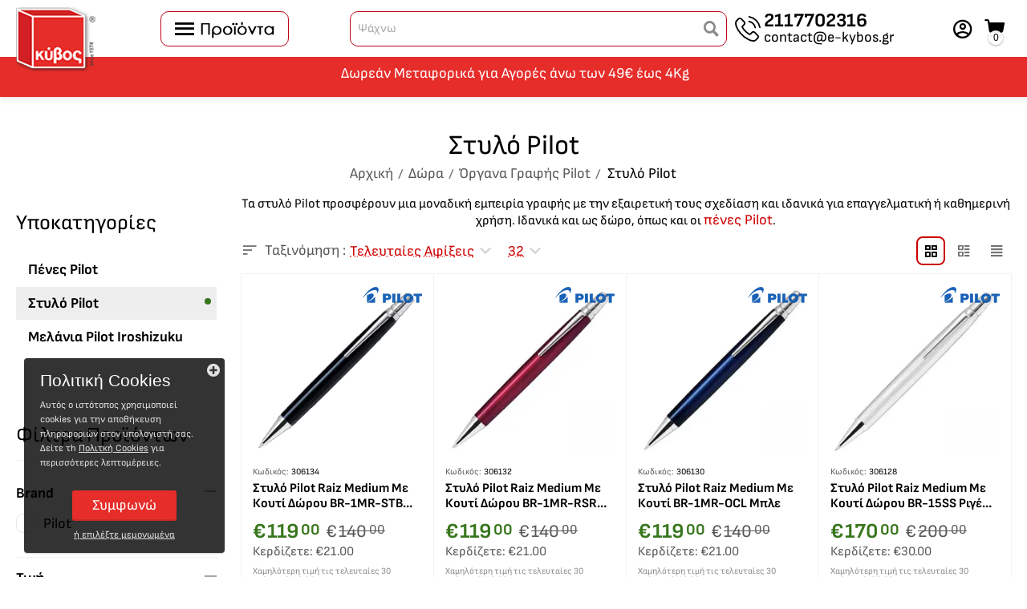

--- FILE ---
content_type: text/html; charset=utf-8
request_url: https://www.e-kybos.gr/eidi-dorou-tsantes/organa-grafis-pilot/stylo-pilot/
body_size: 52123
content:
<!DOCTYPE html>
<html 
class="
sticky-top-panel "    lang="el"
    dir="ltr"
    class=" "
>
<head>
<title>Ποιοτικά Στυλό Pilot - Κάντε ένα όμορφο δώρο! | E-Kybos</title>
<base href="https://www.e-kybos.gr/" />
<meta http-equiv="Content-Type" content="text/html; charset=utf-8" data-ca-mode="" />
<meta name="viewport" content="width=device-width, initial-scale=1, user-scalable=no, viewport-fit=cover" />
<meta name="description" content="Βρείτε στυλό Pilot για κάθε ανάγκη γραφής. Έχουν εξαιρετική ποιότητα και αντοχή που τα καθιστά κατάλληλα για επαγγελματική ή καθημερινή χρήση. " />
    <meta name="keywords" content="" />

<meta name="format-detection" content="telephone=no">

	
	


            <link rel="canonical" href="https://www.e-kybos.gr/eidi-dorou-tsantes/organa-grafis-pilot/stylo-pilot/" />
            


<meta property="og:type" content="website" />
<meta property="og:locale" content="el" />
<meta property="og:title" content="Ποιοτικά Στυλό Pilot - Κάντε ένα όμορφο δώρο! | E-Kybos" />
<meta property="og:description" content="Βρείτε στυλό Pilot για κάθε ανάγκη γραφής. Έχουν εξαιρετική ποιότητα και αντοχή που τα καθιστά κατάλληλα για επαγγελματική ή καθημερινή χρήση. " />
<meta property="og:url" content="https://www.e-kybos.gr/eidi-dorou-tsantes/organa-grafis-pilot/stylo-pilot/" />
            <meta property="og:image" content=" https://www.e-kybos.gr/images/logos/8/e-kybos-gr_logo-fin.png" />
    

    <meta name="theme-color" content="#ffffff">
<script type="text/javascript" src="https://app.findbar.io/js/e-kybos.gr/findbar.js" async></script>
    <link href="https://www.e-kybos.gr/images/logos/8/fav.png" rel="shortcut icon" type="image/png" />

<link rel="preload" crossorigin="anonymous" as="" href="" />
<link type="text/css" rel="stylesheet" href="https://www.e-kybos.gr/var/cache/misc/assets/design/themes/abt__unitheme2/css/standalone.db1bdd1723b9c7b7f56d02582d1eadfc.css?1768902380" /><script data-no-defer type="text/javascript">
    window.dataLayer = window.dataLayer || [];
    function gtag() { dataLayer.push(arguments); }
    gtag('consent', 'default', {
      'ad_user_data': 'denied',
      'ad_personalization': 'denied',
      'ad_storage': 'denied',
      'analytics_storage': 'denied',                    
      'functionality_storage': 'denied',
      'personalization_storage': 'denied',
      'security_storage': 'denied'
    });
</script><script data-no-defer>
    window.lazySizesConfig =  {
        loadMode: 2,
        hFac: 0.42857142857143,
        expand: 350,
        expFactor: 1,
        preloadAfterLoad: false
    };
    document.addEventListener('lazybeforeunveil', function(e){
        let element = e.target;
        var bg = element.getAttribute('data-background-url');
        if(bg){
            var bgImg = $(new Image());
            bgImg.attr('src', bg);
            bgImg.on('load', function () {
                $(element).css({
                    'background-image': "url('" + bg + "')"
                }).removeAttr('data-background-url')
            });
        }
    });
</script>


<!-- Inline script moved to the bottom of the page -->
<noscript>
    <img height="1" width="1" style="display:none"
         src="https://www.facebook.com/tr?id=522163418288695&ev=PageView&noscript=1";
    />
</noscript>
<!-- Inline script moved to the bottom of the page -->

<!-- Inline script moved to the bottom of the page -->

<!-- Inline script moved to the bottom of the page -->










<!-- Inline script moved to the bottom of the page -->

<!-- Inline script moved to the bottom of the page -->
<!-- Inline script moved to the bottom of the page -->

<!-- Inline script moved to the bottom of the page -->



<!-- Inline script moved to the bottom of the page -->
<!-- Inline script moved to the bottom of the page -->



    <!-- Inline script moved to the bottom of the page -->
    <!-- Inline script moved to the bottom of the page -->

<!-- Facebook Pixel Code -->
<!-- Inline script moved to the bottom of the page -->
<noscript>
    <img height="1" width="1" style="display:none" src="https://www.facebook.com/tr?id=522163418288695&ev=PageView&noscript=1" />
</noscript>
<!-- End Facebook Pixel Code -->
<link rel="preload" href="https://www.e-kybos.gr/images/logos/8/e-kybos-gr_logo-fin.png" as="image">
<link rel="preload" href="https://www.e-kybos.gr/images/thumbnails/240/240/detailed/47/230.583189.png.webp" as="image">
<link rel="preload" href="https://www.e-kybos.gr/images/thumbnails/240/240/detailed/47/3131910583196.jpg.webp" as="image">
<link rel="preload" href="https://www.e-kybos.gr/images/thumbnails/240/240/detailed/47/3131910583202.jpg.webp" as="image">
<link rel="preload" href="https://www.e-kybos.gr/images/thumbnails/240/240/detailed/47/3131910583226.jpg.webp" as="image">
<link rel="preload" href="https://www.e-kybos.gr/images/thumbnails/240/240/detailed/47/3131910583219.jpg.webp" as="image">
<link rel="preload" href="https://www.e-kybos.gr/images/thumbnails/240/240/detailed/47/BL-MR-7BS-B_copy.png.webp" as="image">
</head>

<body>
            
        <div class="ty-tygh  " data-ca-element="mainContainer" id="tygh_container">

        <div id="ajax_overlay" class="ty-ajax-overlay"></div>
<div id="ajax_loading_box" class="ty-ajax-loading-box"></div>
        <div class="cm-notification-container notification-container">
</div>
        <div class="ty-helper-container "
                    id="tygh_main_container">
                                             
<div class="tygh-top-panel clearfix">
                <div class="container-fluid  top-grid">
                                                
                                        
    
        </div>
    

</div>

<div class="tygh-header clearfix">
                <div class="container-fluid  header-grid light-header v2">
                                                
                <div class="container-fluid-row">
<div class="row-fluid ">        <div class="span16 top-menu-grid " >
                    <div class="row-fluid ">        <div class="span4 top-logo " >
                    <div class="top-logo ">
                <div class="ty-logo-container">
    
            <a href="https://www.e-kybos.gr/" title="Καταστήματα Κύβος">
        
    

    


        
                            
        
        <img class="ty-pict  ty-logo-container__image   cm-image" width="160" height="127" alt="Καταστήματα Κύβος" title="Καταστήματα Κύβος" id="det_img_2617973792" src="https://www.e-kybos.gr/images/logos/8/e-kybos-gr_logo-fin.png" />

    
            </a>
    </div>

                    </div><div id="sw_dropdown_69" class="ut2-sp-n cm-combination cm-abt--ut2-toggle-scroll  cm-external-triggered"><i class="ut2-icon-outline-menu"></i></div><div id="dropdown_69" class="ut2-sw-b hidden cm-external-click" data-ca-external-click-id="sw_dropdown_69"></div><div class="ut2-sw-w"><div class="ut2-scroll"><div class="ut2-sw"><div class="ut2-sp-f cm-combination cm-abt--ut2-toggle-scroll" id="off_dropdown_69" style="display:none;"><i class="ut2-icon-baseline-close"></i></div><nav class="ut2-fm "><div class="ut2-fmbtm hidden">Πίσω</div><div class="ut2-fmw"><div class="ut2-lfl ty-menu-item__apparel">

    


            
    
    <img class="ty-pict  ut2-lfl-icon lazyload   cm-image" alt="" title="" src="https://www.e-kybos.gr/images/ab__ll_placeholder/8/loading_icon2.gif" width="256" height="256" data-src="https://www.e-kybos.gr/images/abt__ut2/menu-with-icon/8/office-material_npty-z5.png" />

<p><a href="https://www.e-kybos.gr/analosima-grafeiou/"><span>Αναλώσιμα Γραφείου</span><br><em>Είδη Γραφής &amp; Διόρθωσης, Αρχειοθέτηση</em></a></p><i></i><div class="ut2-slw"><div class="ut2-slw__html"><div class="ut2-lsl"><p><a href="https://www.e-kybos.gr/analosima-grafeiou/eidi-grafis-kai-diorthosis/">Είδη Γραφής &amp; Διόρθωσης</a></p><div class="ut2-tlw"><a href="https://www.e-kybos.gr/analosima-grafeiou/eidi-grafis-kai-diorthosis/stulo/" class="">Στυλό</a><a href="https://www.e-kybos.gr/analosima-grafeiou/eidi-grafis-kai-diorthosis/markadoroi-upogrammisis-highlighter/" class="">Μαρκαδόροι Υπογράμμισης - Highlighter</a><a href="https://www.e-kybos.gr/analosima-grafeiou/eidi-grafis-kai-diorthosis/markadoroi-aneksitiloi-eidikon-efarmogon/" class="">Μαρκαδόροι Ανεξίτηλοι - Ειδικών Εφαρμογών</a><a href="https://www.e-kybos.gr/analosima-grafeiou/eidi-grafis-kai-diorthosis/markadoroi-pinaka/" class="">Μαρκαδόροι Πίνακα</a><a href="https://www.e-kybos.gr/analosima-grafeiou/eidi-grafis-kai-diorthosis/antallaktika-stulo-markadoron/" class="">Ανταλλακτικά Στυλό - Μαρκαδόρων</a><a href="https://www.e-kybos.gr/analosima-grafeiou/eidi-grafis-kai-diorthosis/moluvia/" class="">Μολύβια</a><a href="https://www.e-kybos.gr/analosima-grafeiou/eidi-grafis-kai-diorthosis/mihanika-moluvia/" class="">Μηχανικά Μολύβια</a><a href="https://www.e-kybos.gr/analosima-grafeiou/eidi-grafis-kai-diorthosis/mutes-gia-mihanika-moluvia/" class="">Μύτες για μηχανικά μολύβια</a><a href="https://www.e-kybos.gr/analosima-grafeiou/eidi-grafis-kai-diorthosis/gomes/" class="">Γόμες</a><a href="https://www.e-kybos.gr/analosima-grafeiou/eidi-grafis-kai-diorthosis/diorthotika/" class="">Διορθωτικά</a><a href="https://www.e-kybos.gr/analosima-grafeiou/eidi-grafis-kai-diorthosis/ksustres/" class="">Ξύστρες</a><a href="https://www.e-kybos.gr/analosima-grafeiou/eidi-grafis-kai-diorthosis/post-it-hartakia-simeioseon-selidodeiktes/" class="">Post-it - Χαρτάκια σημειώσεων - Σελιδοδείκτες</a></div></div><div class="ut2-lsl"><p><a href="https://www.e-kybos.gr/analosima-grafeiou/promitheies-grafeiou/">Προμήθειες Γραφείου</a></p><div class="ut2-tlw"><a href="https://www.e-kybos.gr/analosima-grafeiou/promitheies-grafeiou/perforater-diakoreutes/" class="">Περφορατέρ - Διακορευτές</a><a href="https://www.e-kybos.gr/analosima-grafeiou/promitheies-grafeiou/surraptika-aposurraptika/" class="">Συρραπτικά - Αποσυρραπτικά</a><a href="https://www.e-kybos.gr/analosima-grafeiou/promitheies-grafeiou/surmata-surraptikon/" class="">Σύρματα Συρραπτικών</a><a href="https://www.e-kybos.gr/analosima-grafeiou/promitheies-grafeiou/sundetires-piastres-klips/" class="">Συνδετήρες - Πιάστρες - Κλίπς</a><a href="https://www.e-kybos.gr/analosima-grafeiou/promitheies-grafeiou/pinezes-karfitses-lastiha/" class="">Πινέζες - Καρφίτσες - Λάστιχα</a><a href="https://www.e-kybos.gr/analosima-grafeiou/promitheies-grafeiou/mpataries/" class="">Μπαταρίες</a><a href="https://www.e-kybos.gr/analosima-grafeiou/promitheies-grafeiou/seloteip-vaseis-seloteip/" class="">Σελοτέιπ - Βάσεις Σελοτέιπ</a><a href="https://www.e-kybos.gr/analosima-grafeiou/promitheies-grafeiou/psalidia-kopidia/" class="">Ψαλίδια - Κοπίδια</a><a href="https://www.e-kybos.gr/analosima-grafeiou/promitheies-grafeiou/megethuntikoi-fakoi/" class="">Μεγεθυντικοί Φακοί,Φακοί,Γυαλιά</a><a href="https://www.e-kybos.gr/analosima-grafeiou/promitheies-grafeiou/post-it-hartakia-simeioseon-selidodeiktes/" class="">Post-it - Χαρτάκια σημειώσεων - Σελιδοδείκτες</a><a href="https://www.e-kybos.gr/analosima-grafeiou/promitheies-grafeiou/arithmomihanes/" class="">Αριθμομηχανές</a><a href="https://www.e-kybos.gr/analosima-grafeiou/promitheies-grafeiou/kolles-stik-ugres/" class="">Κόλλες Στικ - Υγρές</a><a href="https://www.e-kybos.gr/analosima-grafeiou/promitheies-grafeiou/kuvoi-simeioseon/" class="">Κύβοι σημειώσεων</a><a href="https://www.e-kybos.gr/analosima-grafeiou/promitheies-grafeiou/moluvothikes/" class="">Μολυβοθήκες</a></div></div><div class="ut2-lsl"><p><a href="https://www.e-kybos.gr/analosima-grafeiou/arheiothetisi/">Αρχειοθέτηση</a></p><div class="ut2-tlw"><a href="https://www.e-kybos.gr/analosima-grafeiou/arheiothetisi/klaser/" class="">Κλασέρ</a><a href="https://www.e-kybos.gr/analosima-grafeiou/arheiothetisi/ntosie/" class="">Ντοσιέ</a><a href="https://www.e-kybos.gr/analosima-grafeiou/arheiothetisi/diahoristika/" class="">Διαχωριστικά</a><a href="https://www.e-kybos.gr/analosima-grafeiou/arheiothetisi/zelatines-thikes/" class="">Ζελατίνες-Θήκες</a><a href="https://www.e-kybos.gr/analosima-grafeiou/arheiothetisi/thikes-periodikon-box/" class="">Θήκες Περιοδικών-BOX</a><a href="https://www.e-kybos.gr/analosima-grafeiou/arheiothetisi/koutia/" class="">Κουτιά</a><a href="https://www.e-kybos.gr/analosima-grafeiou/arheiothetisi/kremasta-fakela/" class="">Κρεμαστά Φάκελα</a><a href="https://www.e-kybos.gr/analosima-grafeiou/arheiothetisi/etiketes-rafion-etiketes-gia-klaser/" class="">Ετικέτες Ραφιών - Ετικέτες για Κλασέρ</a><a href="https://www.e-kybos.gr/analosima-grafeiou/arheiothetisi/kartelothikes/" class="">Καρτελοθήκες</a></div></div><div class="ut2-lsl"><p><a href="https://www.e-kybos.gr/analosima-grafeiou/hartia/">Χαρτιά</a></p><div class="ut2-tlw"><a href="https://www.e-kybos.gr/analosima-grafeiou/hartia/fotoantigrafika-ektupoton/" class="">Φωτοαντιγραφικά-Εκτυπωτών</a><a href="https://www.e-kybos.gr/analosima-grafeiou/hartia/fotografika/" class="">Φωτογραφικά</a><a href="https://www.e-kybos.gr/analosima-grafeiou/hartia/hartia-hromatista-ektuposis-a4/" class="">Χαρτιά Χρωματιστά Εκτύπωσης Α4</a><a href="https://www.e-kybos.gr/analosima-grafeiou/hartia/plotter-ksirografika/" class="">Plotter - Ξηρογραφικά</a><a href="https://www.e-kybos.gr/analosima-grafeiou/hartia/mihanografika-fax/" class="">Μηχανογραφικά - Fax</a><a href="https://www.e-kybos.gr/analosima-grafeiou/hartia/hartia-shediou/" class="">Χαρτιά Σχεδίου</a><a href="https://www.e-kybos.gr/analosima-grafeiou/hartia/maketoharta/" class="">Μακετόχαρτα</a><a href="https://www.e-kybos.gr/analosima-grafeiou/hartia/hartotainies-tameiakon-mihanon/" class="">Θερμικό Χαρτί POS - Χαρτοταινίες Ταμειακών Μηχανών</a><a href="https://www.e-kybos.gr/analosima-grafeiou/hartia/hartia-gia-epaggelmatikes-kartes/" class="">Χαρτιά για Επαγγελματικές Κάρτες</a></div></div><div class="ut2-lsl"><p><a href="https://www.e-kybos.gr/analosima-grafeiou/etiketes/">Ετικέτες</a></p><div class="ut2-tlw"><a href="https://www.e-kybos.gr/analosima-grafeiou/etiketes/leukes/" class="">Λευκές</a><a href="https://www.e-kybos.gr/analosima-grafeiou/etiketes/diafanes-eidikon-efarmogon/" class="">Διάφανες - Ειδικών Εφαρμογών</a><a href="https://www.e-kybos.gr/analosima-grafeiou/etiketes/stroggules/" class="">Στρογγυλές</a><a href="https://www.e-kybos.gr/analosima-grafeiou/etiketes/etiketografoi/" class="">Ετικετογράφοι</a><a href="https://www.e-kybos.gr/analosima-grafeiou/etiketes/etiketes-rafion-etiketes-gia-klaser/" class="">Ετικέτες Ραφιών - Ετικέτες για Κλασέρ</a><a href="https://www.e-kybos.gr/analosima-grafeiou/etiketes/autokollita-grammata-kai-arithmoi/" class="">Αυτοκόλλητα Γράμματα &amp; Αριθμοί</a></div></div><div class="ut2-lsl"><p><a href="https://www.e-kybos.gr/analosima-grafeiou/mplok-tetradia-imerologia/">Μπλοκ - Τετράδια - Ημερολόγια</a></p><div class="ut2-tlw"><a href="https://www.e-kybos.gr/analosima-grafeiou/mplok-tetradia-imerologia/imerologia/" class="">Ημερολόγια</a><a href="https://www.e-kybos.gr/analosima-grafeiou/mplok-tetradia-imerologia/simeiomataria/" class="">Σημειωματάρια</a><a href="https://www.e-kybos.gr/analosima-grafeiou/mplok-tetradia-imerologia/tetradia-spiral-stahomena/" class="">Τετράδια Σπιράλ-Σταχωμένα</a><a href="https://www.e-kybos.gr/analosima-grafeiou/mplok-tetradia-imerologia/post-it-hartakia-simeioseon-selidodeiktes/" class="">Post-it - Χαρτάκια σημειώσεων - Σελιδοδείκτες</a><a href="https://www.e-kybos.gr/analosima-grafeiou/mplok-tetradia-imerologia/mplok/" class="">Μπλοκ</a><a href="https://www.e-kybos.gr/analosima-grafeiou/mplok-tetradia-imerologia/kuvoi-simeioseon/" class="">Κύβοι σημειώσεων</a><a href="https://www.e-kybos.gr/analosima-grafeiou/mplok-tetradia-imerologia/tilefonika-euretiria/" class="">Τηλεφωνικά Ευρετήρια</a></div></div><div class="ut2-lsl"><p><a href="https://www.e-kybos.gr/analosima-grafeiou/eidi-apostolis-tahudromisis/">Είδη Αποστολής - Ταχυδρόμησης</a></p><div class="ut2-tlw"><a href="https://www.e-kybos.gr/analosima-grafeiou/eidi-apostolis-tahudromisis/koutia-tahudromeiou-apostolis/" class="">Κουτιά Ταχυδρομείου - Αποστολής</a><a href="https://www.e-kybos.gr/analosima-grafeiou/eidi-apostolis-tahudromisis/tainies-dematon-suskeuasias-diplis-opsis/" class="">Ταινίες Δεμάτων - Συσκευασίας - Διπλής Όψης</a><a href="https://www.e-kybos.gr/analosima-grafeiou/eidi-apostolis-tahudromisis/zelatines-courier/" class="">Ζελατίνες Courier</a><a href="https://www.e-kybos.gr/analosima-grafeiou/eidi-apostolis-tahudromisis/tsantes-hartines/" class="">Τσάντες Χάρτινες</a><a href="https://www.e-kybos.gr/analosima-grafeiou/eidi-apostolis-tahudromisis/lasticha-syskevasias/" class="">Λάστιχα Συσκευασίας Τροφίμων</a><a href="https://www.e-kybos.gr/analosima-grafeiou/eidi-apostolis-tahudromisis/fakella-allilografias-fakella-me-fusalides/" class="">Φάκελλα Αλληλογραφίας - Φάκελλα με Φυσαλίδες</a><a href="https://www.e-kybos.gr/analosima-grafeiou/eidi-apostolis-tahudromisis/harti-perituligmatos-rolo-me-fusalides/" class="">Χαρτί Περιτυλίγματος - Ρολό με Φυσαλίδες</a></div></div><div class="ut2-lsl"><p><a href="https://www.e-kybos.gr/analosima-grafeiou/etiketografoi/">Ετικετογράφοι</a></p><div class="ut2-tlw"><a href="https://www.e-kybos.gr/analosima-grafeiou/etiketografoi/etiketografoi-dymo/" class="">Ετικετογράφοι DYMO</a><a href="https://www.e-kybos.gr/analosima-grafeiou/etiketografoi/etiketes-gia-labelwriter-lw-series/" class="">Ετικέτες για LabelWriter  (LW) series</a><a href="https://www.e-kybos.gr/analosima-grafeiou/etiketografoi/etiketes-gia-labelmanager-series-d1-tapes/" class="">Ετικέτες για LabelManager series D1 Tapes</a><a href="https://www.e-kybos.gr/analosima-grafeiou/etiketografoi/etiketes-gia-letratag-series/" class="">Ετικέτες για LetraTag  series</a><a href="https://www.e-kybos.gr/analosima-grafeiou/etiketografoi/etiketes-gia-embosser-series/" class="">Ετικέτες για Embosser series</a><a href="https://www.e-kybos.gr/analosima-grafeiou/etiketografoi/etiketes-gia-rhino-industrial-series/" class="">Ετικέτες για Rhino Industrial series</a></div></div></div><div class="ut2-slw__html-item bottom hidden-phone"><img src="https://www.e-kybos.gr/images/analosima%20grafeiou-web1.webp?1709795585000" width="100%" height="228" /></div></div></div><div class="ut2-lfl ">

    


            
    
    <img class="ty-pict  ut2-lfl-icon lazyload   cm-image" alt="" title="" src="https://www.e-kybos.gr/images/ab__ll_placeholder/8/loading_icon2.gif" width="256" height="256" data-src="https://www.e-kybos.gr/images/abt__ut2/menu-with-icon/8/workspace_ucip-3m.png" />

<p><a href="https://www.e-kybos.gr/eidi-grafeiou/"><span>Είδη Γραφείου</span><span class="m-label" style="color:#ffffff;background-color:#ff9900;border: 1px solid #ff9900;">Special!</span><br><em>Εξοπλίστε το γραφείο σας</em></a></p><i></i><div class="ut2-slw"><div class="ut2-slw__html"><div class="ut2-lsl with-pic"><p><a href="https://www.e-kybos.gr/eidi-grafeiou/eksoplismos-grafeiou/">Εξοπλισμός Γραφείου</a></p><div class="ut2-tlw"><a href="https://www.e-kybos.gr/eidi-grafeiou/eksoplismos-grafeiou/fotistika-grafeiou/" class="">Φωτιστικά Γραφείου</a><a href="https://www.e-kybos.gr/eidi-grafeiou/eksoplismos-grafeiou/surtarieres-surtaria/" class="">Συρταριέρες - Συρτάρια</a><a href="https://www.e-kybos.gr/eidi-grafeiou/eksoplismos-grafeiou/kalathia-ahriston/" class="">Καλάθια Αχρήστων</a><a href="https://www.e-kybos.gr/eidi-grafeiou/eksoplismos-grafeiou/kleidothikes/" class="">Κλειδοθήκες</a><a href="https://www.e-kybos.gr/eidi-grafeiou/eksoplismos-grafeiou/set-grafeiou-soumen/" class="">Σετ γραφείου - Σουμέν</a><a href="https://www.e-kybos.gr/eidi-grafeiou/eksoplismos-grafeiou/forita-tameia/" class="">Φορητά Ταμεία</a><a href="https://www.e-kybos.gr/eidi-grafeiou/eksoplismos-grafeiou/fakelostates-vaseis-imerologion/" class="">Φακελοστάτες - Βάσεις Ημερολογίων</a><a href="https://www.e-kybos.gr/eidi-grafeiou/eksoplismos-grafeiou/kuvoi-simeioseon/" class="">Κύβοι Σημειώσεων</a><a href="https://www.e-kybos.gr/eidi-grafeiou/eksoplismos-grafeiou/moluvothikes/" class="">Μολυβοθήκες</a><a href="https://www.e-kybos.gr/eidi-grafeiou/eksoplismos-grafeiou/upopodia/" class="">Υποπόδια - Βάσεις Οθόνης</a><a href="https://www.e-kybos.gr/eidi-grafeiou/eksoplismos-grafeiou/arithmomihanes/" class="">Αριθμομηχανές</a></div></div><div class="ut2-lsl with-pic"><p><a href="https://www.e-kybos.gr/eidi-grafeiou/parousiasi/">Παρουσίαση</a></p><div class="ut2-tlw"><a href="https://www.e-kybos.gr/eidi-grafeiou/parousiasi/pinakes-markadorou/" class="">Πίνακες Μαρκαδόρου</a><a href="https://www.e-kybos.gr/eidi-grafeiou/parousiasi/pinakes-anakoinoseon-fellou/" class="">Πίνακες Ανακοινώσεων - Φελλού</a><a href="https://www.e-kybos.gr/eidi-grafeiou/parousiasi/aksesouar-pinakon/" class="">Αξεσουάρ Πινάκων</a><a href="https://www.e-kybos.gr/eidi-grafeiou/parousiasi/stant-thikes-entupon/" class="">Σταντ - Θήκες Εντύπων</a><a href="https://www.e-kybos.gr/eidi-grafeiou/parousiasi/deiktes-laser-pointer/" class="">Δείκτες Laser Pointer</a><a href="https://www.e-kybos.gr/eidi-grafeiou/parousiasi/konkardes-sunedrion/" class="">Κονκάρδες Συνεδρίων</a><a href="https://www.e-kybos.gr/eidi-grafeiou/parousiasi/hartia-gia-epaggelmatikes-kartes/" class="">Χαρτιά για Επαγγελματικές Κάρτες</a><a href="https://www.e-kybos.gr/eidi-grafeiou/parousiasi/kornizes/" class="">Κορνίζες</a></div></div><div class="ut2-lsl with-pic"><p><a href="https://www.e-kybos.gr/eidi-grafeiou/mihanes-grafeiou/">Μηχανές Γραφείου</a></p><div class="ut2-tlw"><a href="https://www.e-kybos.gr/eidi-grafeiou/mihanes-grafeiou/katastrofeis-eggrafon/" class="">Καταστροφείς Εγγράφων</a><a href="https://www.e-kybos.gr/eidi-grafeiou/mihanes-grafeiou/koptika/" class="">Κοπτικά</a><a href="https://www.e-kybos.gr/eidi-grafeiou/mihanes-grafeiou/mihanes-vivliodesias-spiral/" class="">Μηχανές Βιβλιοδεσίας Σπιράλ</a><a href="https://www.e-kybos.gr/eidi-grafeiou/mihanes-grafeiou/mihanes-vivliodesias-thermokollisis/" class="">Μηχανές Βιβλιοδεσίας Θερμοκόλλησης</a><a href="https://www.e-kybos.gr/eidi-grafeiou/mihanes-grafeiou/mihanes-plastikopoiisis/" class="">Μηχανές Πλαστικοποίησης</a><a href="https://www.e-kybos.gr/eidi-grafeiou/mihanes-grafeiou/analosima-plastikopoiisis/" class="">Αναλώσιμα Πλαστικοποίησης</a><a href="https://www.e-kybos.gr/eidi-grafeiou/mihanes-grafeiou/analosima-vivliodesias/" class="">Αναλώσιμα Βιβλιοδεσίας</a><a href="https://www.e-kybos.gr/eidi-grafeiou/mihanes-grafeiou/arithmomihanes/" class="">Αριθμομηχανές</a></div></div><div class="ut2-lsl with-pic"><p><a href="https://www.e-kybos.gr/eidi-grafeiou/eksoplismos-parousiasis-katastimaton/">Εξοπλισμός Παρουσίασης Καταστημάτων</a></p><div class="ut2-tlw"><a href="https://www.e-kybos.gr/eidi-grafeiou/eksoplismos-parousiasis-katastimaton/mauropinakes-sustimata-provolis/" class="">Μαυροπίνακες - Συστήματα Προβολής</a><a href="https://www.e-kybos.gr/eidi-grafeiou/eksoplismos-parousiasis-katastimaton/tampeles-anartisis-minumaton-timon/" class="">Ταμπέλες Μηνυμάτων - Τιμών - Επιτραπέζιος Φωτισμός</a><a href="https://www.e-kybos.gr/eidi-grafeiou/eksoplismos-parousiasis-katastimaton/menu-estiatorion/" class="">Menu Εστιατορίων</a><a href="https://www.e-kybos.gr/eidi-grafeiou/eksoplismos-parousiasis-katastimaton/thikes-stant-entupon/" class="">Θήκες - Σταντ Εντύπων</a></div></div><div class="ut2-lsl with-pic"><p><a href="https://www.e-kybos.gr/eidi-grafeiou/eidi-logistiriou-tameiou/">Είδη Λογιστηρίου - Ταμείου</a></p><div class="ut2-tlw"><a href="https://www.e-kybos.gr/eidi-grafeiou/eidi-logistiriou-tameiou/karmpon-tampon-melania-sfragidas/" class="">Καρμπόν - Ταμπόν - Μελάνια Σφραγίδας</a><a href="https://www.e-kybos.gr/eidi-grafeiou/eidi-logistiriou-tameiou/sfragides-imerominion-arithmon/" class="">Σφραγίδες Ημερομηνιών - Αριθμών</a><a href="https://www.e-kybos.gr/eidi-grafeiou/eidi-logistiriou-tameiou/hartotainies-tameiakon-mihanon/" class="">Χαρτοταινίες Ταμειακών Μηχανών</a><a href="https://www.e-kybos.gr/eidi-grafeiou/eidi-logistiriou-tameiou/apodeikseis/" class="">Αποδείξεις</a><a href="https://www.e-kybos.gr/eidi-grafeiou/eidi-logistiriou-tameiou/timologia/" class="">Τιμολόγια</a><a href="https://www.e-kybos.gr/eidi-grafeiou/eidi-logistiriou-tameiou/deltia/" class="">Δελτία</a><a href="https://www.e-kybos.gr/eidi-grafeiou/eidi-logistiriou-tameiou/protokolla/" class="">Πρωτόκολλα</a><a href="https://www.e-kybos.gr/eidi-grafeiou/eidi-logistiriou-tameiou/vivlia-logistika/" class="">Βιβλία Λογιστικά</a><a href="https://www.e-kybos.gr/eidi-grafeiou/eidi-logistiriou-tameiou/logistikes-karteles/" class="">Λογιστικές Καρτέλες</a><a href="https://www.e-kybos.gr/eidi-grafeiou/eidi-logistiriou-tameiou/fortotikes-entupa-autokiniton/" class="">Φορτωτικές - Έντυπα Αυτοκινήτων</a><a href="https://www.e-kybos.gr/eidi-grafeiou/eidi-logistiriou-tameiou/mplok-estiatorion/" class="">Μπλοκ Εστιατορίων</a><a href="https://www.e-kybos.gr/eidi-grafeiou/eidi-logistiriou-tameiou/eisitiria-eisodou-lahnoi/" class="">Εισιτήρια Εισόδου - Λαχνοί</a><a href="https://www.e-kybos.gr/eidi-grafeiou/eksoplismos-grafeiou/stulo-me-vasi/" class="">Στυλό με Βάση</a><a href="https://www.e-kybos.gr/eidi-grafeiou/eidi-logistiriou-tameiou/grammatia-sunallagmatikes/" class="">Γραμμάτια - Συναλλαγματικές</a><a href="https://www.e-kybos.gr/eidi-grafeiou/eidi-logistiriou-tameiou/sfragides-auto-kataskeuazomenes-mihanikes/" class="">Σφραγίδες Αυτο κατασκευαζόμενες - Μηχανικές</a></div></div><div class="ut2-lsl with-pic"><p><a href="https://www.e-kybos.gr/eidi-grafeiou/epaggelmatikes-tsantes-set-grafeiou/">Επαγγελματικές Τσάντες</a></p><div class="ut2-tlw"><a href="https://www.e-kybos.gr/eidi-grafeiou/epaggelmatikes-tsantes-set-grafeiou/epangelmatika-sakidia-laptop-backpacks/" class="">Επαγγελματικά Σακίδια - Laptop Backpacks</a><a href="https://www.e-kybos.gr/eidi-grafeiou/epaggelmatikes-tsantes-set-grafeiou/epaggelmatikes-tsantes/" class="">Τσάντες Laptop - Χαρτοφύλακες</a><a href="https://www.e-kybos.gr/eidi-grafeiou/epaggelmatikes-tsantes-set-grafeiou/tsantakia-omou-mesis/" class="">Τσαντάκια Ώμου - Μέσης</a></div></div></div><div class="ut2-slw__html-item right_bottom hidden-phone"><div><img src="https://www.e-kybos.gr/images/eidh%20grafeiou%20copy.webp?1709795627248" width="660" height="1080" /></div></div></div></div><div class="ut2-lfl ty-menu-item__sport">

    


            
    
    <img class="ty-pict  ut2-lfl-icon lazyload   cm-image" alt="" title="" src="https://www.e-kybos.gr/images/ab__ll_placeholder/8/loading_icon2.gif" width="256" height="256" data-src="https://www.e-kybos.gr/images/abt__ut2/menu-with-icon/8/office-material.png" />

<p><a href="https://www.e-kybos.gr/sholika/"><span>Σχολικά</span><span class="m-label" style="color:#ffffff;background-color:#ff0000;border: 1px solid #ff0000;">Super Hot!</span><br><em>Επώνυμα σχολικα είδη</em></a></p><i></i><div class="ut2-slw"><div class="ut2-slw__html"><div class="ut2-lsl"><p><a href="https://www.e-kybos.gr/sholika/tsantes/">Τσάντες</a></p><div class="ut2-tlw"><a href="https://www.e-kybos.gr/sholika/tsantes/sholikes-tsantes/" class="">Σχολικές Τσάντες</a><a href="https://www.e-kybos.gr/sholika/tsantes/kasetines/" class="">Κασετίνες</a><a href="https://www.e-kybos.gr/sholika/tsantes/pagouria-kai-doheia-fagitou/" class="">Παγούρια &amp; Δοχεία Φαγητού</a><a href="https://www.e-kybos.gr/sholika/tsantes/tsantakia-mesis/" class="">Τσαντάκια Μέσης - Μπανάνες</a><a href="https://www.e-kybos.gr/sholika/tsantes/portofolakia/" class="">Πορτοφολάκια</a></div></div><div class="ut2-lsl"><p><a href="https://www.e-kybos.gr/sholika/gia-mathites/">Για Μαθητές</a></p><div class="ut2-tlw"><a href="https://www.e-kybos.gr/sholika/gia-mathites/tetradia/" class="">Τετράδια</a><a href="https://www.e-kybos.gr/sholika/gia-mathites/stulo-markadoroi/" class="">Στυλό-Μαρκαδόροι</a><a href="https://www.e-kybos.gr/sholika/gia-mathites/paidikes-moluvothikes-kai-soumen/" class="">Παιδικές Μολυβοθήκες &amp; Σουμέν</a><a href="https://www.e-kybos.gr/sholika/gia-mathites/autokollita-kalummata-vivlion-kai-tetradion/" class="">Αυτοκόλλητα Καλύμματα Βιβλίων &amp; Τετραδίων</a><a href="https://www.e-kybos.gr/sholika/gia-mathites/moluvia/" class="">Μολύβια</a><a href="https://www.e-kybos.gr/sholika/gia-mathites/mpales-antistres/" class="">Μπάλες Αντιστρες</a><a href="https://www.e-kybos.gr/sholika/gia-mathites/hartes-atlantes-grafoulis-leksika/" class="">Χάρτες Ατλαντες Γραφούλης Λεξικά</a><a href="https://www.e-kybos.gr/sholika/gia-mathites/diorthotika-blanco/" class="">Διορθωτικά - Blanco</a><a href="https://www.e-kybos.gr/sholika/gia-mathites/mihanika-moluvia/" class="">Μηχανικά μολύβια</a><a href="https://www.e-kybos.gr/sholika/gia-mathites/ntosie/" class="">Ντοσιέ</a><a href="https://www.e-kybos.gr/sholika/gia-mathites/etiketes-vivlion/" class="">Ετικέτες Βιβλίων</a><a href="https://www.e-kybos.gr/sholika/gia-mathites/gomes/" class="">Γόμες</a><a href="https://www.e-kybos.gr/sholika/gia-mathites/ksustres/" class="">Ξύστρες</a><a href="https://www.e-kybos.gr/sholika/gia-mathites/markadoroi-upogrammisis-highlighter/" class="">Μαρκαδόροι Υπογράμμισης - Highlighter</a><a href="https://www.e-kybos.gr/sholika/gia-mathites/analogia-vivliostates/" class="">Αναλόγια Βιβλιοστάτες</a><a href="https://www.e-kybos.gr/sholika/gia-mathites/mutes-gia-mihanika-moluvia/" class="">Μύτες για μηχανικά μολύβια</a><a href="https://www.e-kybos.gr/sholika/gia-mathites/geometrika-organa/" class="">Γεωμετρικά Όργανα</a><a href="https://www.e-kybos.gr/sholika/gia-mathites/eidi-gia-aristeroheires/" class="">Είδη Για Αριστερόχειρες</a></div></div><div class="ut2-lsl"><p><a href="https://www.e-kybos.gr/sholika/zografiki-heirotehnia/">Ζωγραφική - Χειροτεχνία</a></p><div class="ut2-tlw"><a href="https://www.e-kybos.gr/sholika/zografiki-heirotehnia/temperes-nerohromata-daktulompogies/" class="">Τέμπερες-Νεροχρώματα-Δακτυλομπογιές</a><a href="https://www.e-kybos.gr/sholika/zografiki-heirotehnia/psalidia-paidika/" class="">Ψαλίδια Παιδικά</a><a href="https://www.e-kybos.gr/sholika/zografiki-heirotehnia/markadoroi-zografikis/" class="">Μαρκαδόροι Ζωγραφικής</a><a href="https://www.e-kybos.gr/sholika/zografiki-heirotehnia/ksulompogies/" class="">Ξυλομπογιές</a><a href="https://www.e-kybos.gr/sholika/zografiki-heirotehnia/pastel-kirompogies/" class="">Παστέλ-Κηρομπογιές</a><a href="https://www.e-kybos.gr/sholika/zografiki-heirotehnia/kolles/" class="">Κόλλες</a><a href="https://www.e-kybos.gr/sholika/zografiki-heirotehnia/pinela/" class="">Πινέλα</a><a href="https://www.e-kybos.gr/sholika/zografiki-heirotehnia/hromata-gia-prosopo/" class="">Χρώματα για Πρόσωπο &amp; Μάσκες</a><a href="https://www.e-kybos.gr/sholika/zografiki-heirotehnia/plastelini-pilos-gupsos/" class="">Πλαστελίνη-Πηλός-Γύψος</a><a href="https://www.e-kybos.gr/sholika/zografiki-heirotehnia/hartonia-heirotehnias/" class="">Χαρτόνια Χειροτεχνίας</a><a href="https://www.e-kybos.gr/sholika/zografiki-heirotehnia/kataskeues-gia-paidia/" class="">Κατασκευές για Παιδιά</a><a href="https://www.e-kybos.gr/sholika/zografiki-heirotehnia/hartia-hromatista-a4/" class="">Χαρτιά Χρωματιστά Α4</a><a href="https://www.e-kybos.gr/sholika/zografiki-heirotehnia/mplok-zografikis/" class="">Μπλοκ Ζωγραφικής</a></div></div><div class="ut2-lsl"><p><a href="https://www.e-kybos.gr/sholika/gia-ekpaideutikous/">Για Εκπαιδευτικούς</a></p><div class="ut2-tlw"><a href="https://www.e-kybos.gr/sholika/gia-ekpaideutikous/pinakes-markadorou/" class="">Πίνακες Μαρκαδόρου</a><a href="https://www.e-kybos.gr/sholika/gia-ekpaideutikous/pinakes-anakoinoseon-fellou/" class="">Πίνακες Ανακοινώσεων - Φελλού</a><a href="https://www.e-kybos.gr/sholika/gia-ekpaideutikous/aksesouar-pinakon/" class="">Αξεσουάρ Πινάκων</a><a href="https://www.e-kybos.gr/sholika/gia-ekpaideutikous/markadoroi-pinaka-kimolies/" class="">Μαρκαδόροι Πίνακα</a><a href="https://www.e-kybos.gr/sholika/gia-ekpaideutikous/melania-antallaktika-gia-markadorous-pinaka/" class="">Μελάνια-Ανταλλακτικά για Μαρκαδόρους Πίνακα</a><a href="https://www.e-kybos.gr/sholika/gia-ekpaideutikous/kimolies/" class="">Κιμωλίες</a><a href="https://www.e-kybos.gr/sholika/gia-ekpaideutikous/geometrika-organa-pinakon/" class="">Γεωμετρικά Οργανα Πινάκων</a><a href="https://www.e-kybos.gr/sholika/gia-ekpaideutikous/apousiologia-vathmologia/" class="">Απουσιολόγια-Βαθμολόγια</a><a href="https://www.e-kybos.gr/sholika/gia-ekpaideutikous/vivlia-ulis-foitisis/" class="">Βιβλία Ύλης-Φοίτησης</a><a href="https://www.e-kybos.gr/sholika/gia-ekpaideutikous/karteles-mathiton/" class="">Ενθύμια - Αναμνηστικά Μαθητών</a><a href="https://www.e-kybos.gr/sholika/gia-ekpaideutikous/harti-anaforas/" class="">Χαρτί Αναφοράς</a><a href="https://www.e-kybos.gr/sholika/gia-ekpaideutikous/hartia-fotoantigrafika-ektupoton/" class="">Χαρτιά Φωτοαντιγραφικά-Εκτυπωτών</a><a href="https://www.e-kybos.gr/sholika/gia-ekpaideutikous/rologia-toichou/" class="">Ρολόγια Τοίχου</a></div></div></div><div class="ut2-slw__html-item bottom hidden-phone"><img src="https://www.e-kybos.gr/images/sxolika%20copy.webp?1709795647670" width="100%" height="240" /></div></div></div><div class="ut2-lfl ty-menu-item__office">

    


            
    
    <img class="ty-pict  ut2-lfl-icon lazyload   cm-image" alt="" title="" src="https://www.e-kybos.gr/images/ab__ll_placeholder/8/loading_icon2.gif" width="256" height="256" data-src="https://www.e-kybos.gr/images/abt__ut2/menu-with-icon/8/flash-drive.png" />

<p><a href="https://www.e-kybos.gr/eidi-pliroforikis/"><span>Είδη Πληροφορικής</span><br><em>Περιφερειακά &amp; Αναλώσιμα</em></a></p><i></i><div class="ut2-slw"><div class="ut2-slw__html"><div class="ut2-lsl"><p><a href="https://www.e-kybos.gr/eidi-pliroforikis/eidi-i-u/">Είδη Η/Υ</a></p><div class="ut2-tlw"><a href="https://www.e-kybos.gr/eidi-pliroforikis/eidi-i-u/usb-memory-sticks/" class="">Usb Memory Sticks</a><a href="https://www.e-kybos.gr/eidi-pliroforikis/eidi-i-u/mouses-pontikia/" class="">Mouse-Ποντίκια</a><a href="https://www.e-kybos.gr/eidi-pliroforikis/eidi-i-u/mousepad/" class="">MousePad</a><a href="https://www.e-kybos.gr/eidi-pliroforikis/eidi-i-u/power-bank/" class="">Power Bank</a><a href="https://www.e-kybos.gr/eidi-pliroforikis/eidi-i-u/pliktrologia/" class="">Πληκτρολόγια</a><a href="https://www.e-kybos.gr/eidi-pliroforikis/eidi-i-u/kalodia-fortistes/" class="">Καλώδια - Φορτιστές</a><a href="https://www.e-kybos.gr/eidi-pliroforikis/eidi-i-u/polympriza/" class="">Πολύμπριζα</a><a href="https://www.e-kybos.gr/eidi-pliroforikis/eidi-i-u/usb-hubs-card-readers/" class="">Usb Hub-Card readers</a><a href="https://www.e-kybos.gr/eidi-pliroforikis/eidi-i-u/akoustika-mikrofona/" class="">Ακουστικά-Μικρόφωνα</a><a href="https://www.e-kybos.gr/eidi-pliroforikis/eidi-i-u/dvd/" class="">CD - DVD</a><a href="https://www.e-kybos.gr/eidi-pliroforikis/eidi-i-u/iheia/" class="">Ηχεία</a><a href="https://www.e-kybos.gr/eidi-pliroforikis/eidi-i-u/ups/" class="">UPS</a><a href="https://www.e-kybos.gr/eidi-pliroforikis/eidi-i-u/web-cameras/" class="">Web Cameras</a><a href="https://www.e-kybos.gr/eidi-pliroforikis/eidi-i-u/eksoterikoi-skliroi-diskoi/" class="">Εξωτερικοί Σκληροί Δίσκοι</a><a href="https://www.e-kybos.gr/eidi-pliroforikis/eidi-i-u/katharistika/" class="">Καθαριστικά</a></div></div><div class="ut2-lsl"><p><a href="https://www.e-kybos.gr/eidi-pliroforikis/toners-kai-melania/">Toner &amp; Μελάνια</a></p><div class="ut2-tlw"><a href="https://www.e-kybos.gr/eidi-pliroforikis/toners-kai-melania/melania-ektupoton-ink-jet/" class="">Μελάνια Εκτυπωτών Ink-Jet</a><a href="https://www.e-kybos.gr/eidi-pliroforikis/toners-kai-melania/toner-ektupoton-laser/" class="">Toner Εκτυπωτών Laser</a><a href="https://www.e-kybos.gr/eidi-pliroforikis/toners-kai-melania/melanotainies/" class="">Μελανοταινίες</a></div></div><div class="ut2-lsl"><p><a href="https://www.e-kybos.gr/eidi-pliroforikis/sumvata-toners-kai-melania/">Συμβατά Toner &amp; Μελάνια</a></p><div class="ut2-tlw"><a href="https://www.e-kybos.gr/eidi-pliroforikis/sumvata-toners-kai-melania/sumvata-toners-samsung/" class="">Συμβατά Toner Samsung</a><a href="https://www.e-kybos.gr/eidi-pliroforikis/sumvata-toners-kai-melania/sumvata-melania/" class="">Συμβατά Μελάνια</a><a href="https://www.e-kybos.gr/eidi-pliroforikis/sumvata-toners-kai-melania/sumvata-toners-hp/" class="">Συμβατά Toner HP</a><a href="https://www.e-kybos.gr/eidi-pliroforikis/sumvata-toners-kai-melania/sumvata-toners-lexmark/" class="">Συμβατά Toner Lexmark</a></div></div></div><div class="ut2-slw__html-item bottom hidden-phone"><img src="https://www.e-kybos.gr/images/eidh%20plhroforikhs.webp?1709795667598" width="100%" height="516" /></div></div></div><div class="ut2-lfl ty-menu-item__media">

    


            
    
    <img class="ty-pict  ut2-lfl-icon lazyload   cm-image" alt="" title="" src="https://www.e-kybos.gr/images/ab__ll_placeholder/8/loading_icon2.gif" width="256" height="256" data-src="https://www.e-kybos.gr/images/abt__ut2/menu-with-icon/8/craft.png" />

<p><a href="https://www.e-kybos.gr/organa-grafis-sheaffer/"><span>Υλικά Κατασκευών</span><br><em>Ότι χρειάζεστε για τις κατασκευές σας</em></a></p><i></i><div class="ut2-slw"><div class="ut2-slw__html"><div class="ut2-lsl"><p><a href="https://www.e-kybos.gr/ilika-kataskeuon/hromata/">Χρώματα</a></p><div class="ut2-tlw"><a href="https://www.e-kybos.gr/ilika-kataskeuon/hromata/akrulikoi-markadoroi/" class="">Ακρυλικοί Μαρκαδόροι</a><a href="https://www.e-kybos.gr/ilika-kataskeuon/hromata/ladia/" class="">Λάδια</a><a href="https://www.e-kybos.gr/ilika-kataskeuon/hromata/akrulika-hromata/" class="">Ακρυλικά Χρώματα</a><a href="https://www.e-kybos.gr/ilika-kataskeuon/hromata/pinela/" class="">Πινέλα</a><a href="https://www.e-kybos.gr/ilika-kataskeuon/hromata/telara-kai-kamvades/" class="">Τελάρα Ζωγραφικής - Καμβάδες</a><a href="https://www.e-kybos.gr/ilika-kataskeuon/hromata/gilding-ulika-gia-epihrusosi/" class="">Gilding - Υλικά για επιχρύσωση</a><a href="https://www.e-kybos.gr/ilika-kataskeuon/hromata/hromata-gia-ufasma/" class="">Χρώματα για Ύφασμα</a><a href="https://www.e-kybos.gr/ilika-kataskeuon/hromata/hromata-se-sprei/" class="">Χρώματα σε Σπρέι</a><a href="https://www.e-kybos.gr/ilika-kataskeuon/hromata/vernikia-dialutika-kai-mediums/" class="">Βερνίκια, Διαλυτικά και Mediums</a><a href="https://www.e-kybos.gr/ilika-kataskeuon/hromata/chalkpaints/" class="">Chalkpaints</a><a href="https://www.e-kybos.gr/ilika-kataskeuon/hromata/outlines-perigrammata/" class="">Outlines Περιγράμματα</a><a href="https://www.e-kybos.gr/ilika-kataskeuon/hromata/kavaleta/" class="">Καβαλέτα</a><a href="https://www.e-kybos.gr/ilika-kataskeuon/hromata/linoleoum/" class="">Λινόλεουμ</a><a href="https://www.e-kybos.gr/ilika-kataskeuon/hromata/markadoroi/" class="">Μαρκαδόροι</a><a href="https://www.e-kybos.gr/ilika-kataskeuon/hromata/temperes-1000ml-kai-500ml/" class="">Τέμπερες</a><a href="https://www.e-kybos.gr/ilika-kataskeuon/hromata/ulika-agiografias/" class="">Υλικά Αγιογραφίας</a><a href="https://www.e-kybos.gr/ilika-kataskeuon/hromata/hromata-gia-porselani-kai-guali/" class="">Χρώματα για Πορσελάνη &amp; Γυαλί</a></div></div><div class="ut2-lsl"><p><a href="https://www.e-kybos.gr/ilika-kataskeuon/diafora-ulika/">Διάφορα Υλικά</a></p><div class="ut2-tlw"><a href="https://www.e-kybos.gr/ilika-kataskeuon/diafora-ulika/diakosmitika/" class="">Διακοσμητικά</a><a href="https://www.e-kybos.gr/ilika-kataskeuon/diafora-ulika/ammos-kai-petres/" class="">Αμμος &amp; Χόρτο</a><a href="https://www.e-kybos.gr/ilika-kataskeuon/diafora-ulika/perforater-diafora-shedia/" class="">Περφορατέρ Με Σχέδια- Φιγουροκόφτες</a><a href="https://www.e-kybos.gr/ilika-kataskeuon/diafora-ulika/surma-kai-surma-pipas/" class="">Σύρμα &amp; Σύρμα Πίπας</a><a href="https://www.e-kybos.gr/ilika-kataskeuon/diafora-ulika/ergaleia/" class="">Εργαλεία &amp; Εξαρτήματα</a><a href="https://www.e-kybos.gr/ilika-kataskeuon/diafora-ulika/pistolia-silikonis-silikoni/" class="">Πιστόλια Σιλικόνης - Σιλικόνη</a><a href="https://www.e-kybos.gr/ilika-kataskeuon/diafora-ulika/matakia-kai-mantalakia/" class="">Ματάκια &amp; μανταλάκια</a><a href="https://www.e-kybos.gr/ilika-kataskeuon/diafora-ulika/hrusoskoni/" class="">Χρυσόσκονη</a><a href="https://www.e-kybos.gr/ilika-kataskeuon/diafora-ulika/felizol/" class="">Φελιζόλ</a><a href="https://www.e-kybos.gr/ilika-kataskeuon/diafora-ulika/ftera-poupoula-kai-pon-pon/" class="">Φτερά, Πούπουλα &amp; Πομ Πομ</a><a href="https://www.e-kybos.gr/ilika-kataskeuon/diafora-ulika/stefania/" class="">Στεφάνια</a><a href="https://www.e-kybos.gr/ilika-kataskeuon/diafora-ulika/tsoha/" class="">Τσόχα &amp; Φελλός</a><a href="https://www.e-kybos.gr/ilika-kataskeuon/diafora-ulika/kordeles/" class="">Κορδέλες</a><a href="https://www.e-kybos.gr/ilika-kataskeuon/diafora-ulika/hartines-tainies-washi-tape/" class="">Χάρτινες Ταινίες - Washi Tape</a><a href="https://www.e-kybos.gr/ilika-kataskeuon/diafora-ulika/koudounakia-kai-kampanakia/" class="">Κουδουνάκια &amp; Καμπανάκια</a><a href="https://www.e-kybos.gr/ilika-kataskeuon/diafora-ulika/ksulakia-kai-kalamakia/" class="">Ξυλάκια &amp; Καλαμάκια</a><a href="https://www.e-kybos.gr/ilika-kataskeuon/diafora-ulika/ulika-gia-kosmimata/" class="">Υλικά για Κοσμήματα</a></div></div><div class="ut2-lsl"><p><a href="https://www.e-kybos.gr/ilika-kataskeuon/hristougenniatika/">Χριστουγεννιάτικα</a></p><div class="ut2-tlw"><a href="https://www.e-kybos.gr/ilika-kataskeuon/hristougenniatika/asteria/" class="">Αστέρια</a><a href="https://www.e-kybos.gr/ilika-kataskeuon/hristougenniatika/kaloupia-kai-stensil/" class="">Καλούπια &amp; Στένσιλ</a><a href="https://www.e-kybos.gr/ilika-kataskeuon/hristougenniatika/kormoi-kai-rodeles-ksulou/" class="">Κορμοί &amp; Ροδέλες Ξύλου</a><a href="https://www.e-kybos.gr/ilika-kataskeuon/hristougenniatika/syskevasia-doron/" class="">Συσκευασία Δώρων</a><a href="https://www.e-kybos.gr/ilika-kataskeuon/hristougenniatika/sfragides-hristougenniatikes/" class="">Σφραγίδες Χριστουγεννιάτικες</a><a href="https://www.e-kybos.gr/ilika-kataskeuon/hristougenniatika/hartia-hartonia-kai-afrodes/" class="">Χαρτιά,χαρτόνια και αφρώδες</a><a href="https://www.e-kybos.gr/ilika-kataskeuon/hristougenniatika/miniatoures/" class="">Διακοσμητικά</a><a href="https://www.e-kybos.gr/ilika-kataskeuon/hristougenniatika/kaloupia-hristougenniatika/" class="">Καλούπια Χριστουγεννιάτικα</a><a href="https://www.e-kybos.gr/ilika-kataskeuon/hristougenniatika/plastikes-mpales/" class="">Πλαστικές Μπάλες &amp; Καμπάνες</a></div></div><div class="ut2-lsl"><p><a href="https://www.e-kybos.gr/ilika-kataskeuon/diakosmisi-partu/">Διακόσμηση Πάρτυ</a></p><div class="ut2-tlw"><a href="https://www.e-kybos.gr/ilika-kataskeuon/diakosmisi-partu/confetti/" class="">Confetti</a><a href="https://www.e-kybos.gr/ilika-kataskeuon/diakosmisi-partu/hartina-pom-poms-kai-rozetes/" class="">Χάρτινα pom poms &amp; Ροζέτες</a><a href="https://www.e-kybos.gr/ilika-kataskeuon/diakosmisi-partu/hartina-kalamakia/" class="">Χάρτινα καλαμάκια</a><a href="https://www.e-kybos.gr/ilika-kataskeuon/diakosmisi-partu/girlantes/" class="">Γιρλάντες</a><a href="https://www.e-kybos.gr/ilika-kataskeuon/diakosmisi-partu/potiria-kai-piatakia/" class="">Ποτήρια &amp; πιατάκια</a><a href="https://www.e-kybos.gr/ilika-kataskeuon/diakosmisi-partu/koutakia-kai-sakoulakia/" class="">Κουτάκια και σακουλάκια</a><a href="https://www.e-kybos.gr/ilika-kataskeuon/diakosmisi-partu/proskliseis/" class="">Προσκλήσεις</a><a href="https://www.e-kybos.gr/ilika-kataskeuon/diakosmisi-partu/kerakia/" class="">Κεράκια</a><a href="https://www.e-kybos.gr/ilika-kataskeuon/diakosmisi-partu/piniates/" class="">Πινιάτες</a><a href="https://www.e-kybos.gr/ilika-kataskeuon/diakosmisi-partu/wedding-party/" class="">Wedding Party</a><a href="https://www.e-kybos.gr/ilika-kataskeuon/diakosmisi-partu/mpalonia/" class="">Μπαλόνια</a><a href="https://www.e-kybos.gr/ilika-kataskeuon/diakosmisi-partu/party-hats/" class="">Party hats</a></div></div><div class="ut2-lsl"><p><a href="https://www.e-kybos.gr/ilika-kataskeuon/hartia-kai-hartonia/">Χαρτιά &amp; Χαρτόνια</a></p><div class="ut2-tlw"><a href="https://www.e-kybos.gr/ilika-kataskeuon/hartia-kai-hartonia/hartia-gkofre/" class="">Χαρτιά Γκοφρέ</a><a href="https://www.e-kybos.gr/ilika-kataskeuon/hartia-kai-hartonia/hartia-origami/" class="">Χαρτιά Origami</a><a href="https://www.e-kybos.gr/ilika-kataskeuon/hartia-kai-hartonia/hartonia-a4-me-shedia/" class="">Χαρτόνια Α4</a><a href="https://www.e-kybos.gr/ilika-kataskeuon/hartia-kai-hartonia/fakela-proskliseon/" class="">Φάκελα Προσκλήσεων</a><a href="https://www.e-kybos.gr/ilika-kataskeuon/hartia-kai-hartonia/hartonia-50x70-me-shedia/" class="">Χαρτόνια 50x70 με σχέδια</a></div></div><div class="ut2-lsl"><p><a href="https://www.e-kybos.gr/ilika-kataskeuon/decoupage/">Home Deco Decoupage</a></p><div class="ut2-tlw"><a href="https://www.e-kybos.gr/ilika-kataskeuon/decoupage/antikeimena-apo-ksulo/" class="">Αντικείμενα από ξύλο</a><a href="https://www.e-kybos.gr/ilika-kataskeuon/decoupage/antikeimena-apo-hartoni/" class="">Αντικείμενα από Χαρτόνι</a><a href="https://www.e-kybos.gr/ilika-kataskeuon/decoupage/grammata/" class="">Γράμματα</a><a href="https://www.e-kybos.gr/ilika-kataskeuon/decoupage/kolles-kai-vernikia/" class="">Κόλλες &amp; Βερνίκια</a><a href="https://www.e-kybos.gr/ilika-kataskeuon/decoupage/ksulina-diakosmitika/" class="">Ξύλινα Διακοσμητικά</a><a href="https://www.e-kybos.gr/ilika-kataskeuon/decoupage/hartia-decopatch/" class="">Χαρτιά Decopatch</a></div></div><div class="ut2-lsl"><p><a href="https://www.e-kybos.gr/ilika-kataskeuon/pilos/">Πηλός</a></p><div class="ut2-tlw"><a href="https://www.e-kybos.gr/ilika-kataskeuon/pilos/fimo-polumerikos-pilos/" class="">Fimo (πολυμερικός πηλός)</a><a href="https://www.e-kybos.gr/ilika-kataskeuon/pilos/kaloupia-kai-ergaleia-pilou/" class="">Kαλούπια &amp; Εργαλεία πηλού</a><a href="https://www.e-kybos.gr/ilika-kataskeuon/pilos/vernikia-gia-pilo/" class="">Βερνίκια για Πηλό</a><a href="https://www.e-kybos.gr/ilika-kataskeuon/pilos/pilos-air-dry-clay/" class="">Πηλός (air dry clay)</a><a href="https://www.e-kybos.gr/ilika-kataskeuon/pilos/tsimento/" class="">Τσιμέντο</a><a href="https://www.e-kybos.gr/ilika-kataskeuon/pilos/ugro-guali/" class="">Υγρό Γυαλί</a></div></div><div class="ut2-lsl"><p><a href="https://www.e-kybos.gr/ilika-kataskeuon/sfragides-kai-embossing/">Σφραγίδες &amp; Στένσιλ</a></p><div class="ut2-tlw"><a href="https://www.e-kybos.gr/ilika-kataskeuon/sfragides-kai-embossing/stensil/" class="">Στένσιλ</a><a href="https://www.e-kybos.gr/ilika-kataskeuon/sfragides-kai-embossing/voulokeri/" class="">Βουλοκέρι</a><a href="https://www.e-kybos.gr/ilika-kataskeuon/sfragides-kai-embossing/sfragides/" class="">Σφραγίδες &amp; Ταμπόν</a></div></div><div class="ut2-lsl"><p><a href="https://www.e-kybos.gr/ilika-kataskeuon/fairy-garden/">Seasonal</a></p><div class="ut2-tlw"><a href="https://www.e-kybos.gr/ilika-kataskeuon/fairy-garden/summer/" class="">Καλοκαίρι</a><a href="https://www.e-kybos.gr/ilika-kataskeuon/honeycombs/miniatoures/" class="">Ανοιξη Πάσχα</a></div></div></div><div class="ut2-slw__html-item bottom hidden-phone"><img src="https://www.e-kybos.gr/images/ulika_kataskeuwn_2000_320.webp?1709825773968" alt="" width="2000" height="320" /></div></div></div><div class="ut2-lfl ">

    


            
    
    <img class="ty-pict  ut2-lfl-icon lazyload   cm-image" alt="" title="" src="https://www.e-kybos.gr/images/ab__ll_placeholder/8/loading_icon2.gif" width="256" height="256" data-src="https://www.e-kybos.gr/images/abt__ut2/menu-with-icon/8/curve.png" />

<p><a href="https://www.e-kybos.gr/shedio-kai-maketa/"><span> Σχέδιο &amp; Μακέτα </span><br><em>Σχεδιάστε και δημιουργήστε...</em></a></p><i></i><div class="ut2-slw"><div class="ut2-slw__html"><div class="ut2-lsl with-pic"><p><a href="https://www.e-kybos.gr/shedio-kai-maketa/ulika-shediou/">Υλικά Σχεδίου</a></p><div class="ut2-tlw"><a href="https://www.e-kybos.gr/shedio-kai-maketa/ulika-shediou/aksesouar-shediou/" class="">Αξεσουάρ Σχεδίου</a><a href="https://www.e-kybos.gr/shedio-kai-maketa/ulika-shediou/siniki-melani/" class="">Σινική μελάνη</a><a href="https://www.e-kybos.gr/shedio-kai-maketa/ulika-shediou/temperes-gouache/" class="">Τέμπερες Gouache</a><a href="https://www.e-kybos.gr/shedio-kai-maketa/ulika-shediou/hartia-shediasis/" class="">Χαρτιά Σχεδίασης</a><a href="https://www.e-kybos.gr/shedio-kai-maketa/ulika-shediou/rapidografoi-markadoroi-shediou/" class="">Ραπιδογράφοι</a><a href="https://www.e-kybos.gr/shedio-kai-maketa/ulika-shediou/diavites/" class="">Διαβήτες</a><a href="https://www.e-kybos.gr/shedio-kai-maketa/ulika-shediou/klimakes/" class="">Κλίμακες</a><a href="https://www.e-kybos.gr/shedio-kai-maketa/ulika-shediou/pinakides-parallilografoi-tau/" class="">Πινακίδες - Παραλληλογράφοι -Ταυ</a><a href="https://www.e-kybos.gr/shedio-kai-maketa/ulika-shediou/trigona-harakes/" class="">Τρίγωνα - Χάρακες</a><a href="https://www.e-kybos.gr/shedio-kai-maketa/ulika-shediou/tsantes-shediou/" class="">Τσάντες Σχεδίου</a><a href="https://www.e-kybos.gr/shedio-kai-maketa/ulika-shediou/moluvia-shediou-karvouna/" class="">Μολύβια Σχεδίου-Κάρβουνα</a><a href="https://www.e-kybos.gr/shedio-kai-maketa/ulika-shediou/diafaneies-rizoharta/" class="">Διαφάνειες-Ριζόχαρτα</a><a href="https://www.e-kybos.gr/shedio-kai-maketa/ulika-shediou/stencil-shediou/" class="">Stencil Σχεδίου</a><a href="https://www.e-kybos.gr/shedio-kai-maketa/ulika-shediou/penes-kalligrafias/" class="">Καλλιγραφία</a><a href="https://www.e-kybos.gr/shedio-kai-maketa/ulika-shediou/akouarelles-kai-mediums/" class="">Ακουαρέλλες &amp; Mediums</a><a href="https://www.e-kybos.gr/shedio-kai-maketa/ulika-shediou/gomes-shediou/" class="">Γόμες Σχεδίου</a><a href="https://www.e-kybos.gr/shedio-kai-maketa/ulika-shediou/markadoroi/" class="">Μαρκαδόροι</a><a href="https://www.e-kybos.gr/shedio-kai-maketa/ulika-shediou/mplok-akouarelas/" class="">Μπλοκ Ακουαρέλας</a><a href="https://www.e-kybos.gr/shedio-kai-maketa/ulika-shediou/mplok-shediou/" class="">Μπλοκ Σχεδίου Sketchbook</a><a href="https://www.e-kybos.gr/shedio-kai-maketa/ulika-shediou/ksulompogies/" class="">Ξυλομπογιές</a><a href="https://www.e-kybos.gr/shedio-kai-maketa/ulika-shediou/ksustres-kampanes/" class="">Ξύστρες-Καμπάνες</a><a href="https://www.e-kybos.gr/shedio-kai-maketa/ulika-shediou/pastel/" class="">Παστέλ - Κηρομπογιές</a></div></div><div class="ut2-lsl with-pic"><p><a href="https://www.e-kybos.gr/shedio-kai-maketa/ulika-maketas/">Υλικά Μακέτας</a></p><div class="ut2-tlw"><a href="https://www.e-kybos.gr/shedio-kai-maketa/ulika-maketas/epifaneies-kopis/" class="">Επιφάνειες Κοπής</a><a href="https://www.e-kybos.gr/shedio-kai-maketa/ulika-maketas/ksulo-mpalsa/" class="">Ξύλα Βέργες Μπάλσα</a><a href="https://www.e-kybos.gr/shedio-kai-maketa/ulika-maketas/hartonia-makettas-kappa-dublex-triplex/" class="">Χαρτόνια μακέττας (kappa,dublex, triplex)</a></div></div></div><div class="ut2-slw__html-item right_bottom hidden-phone"><img src="https://www.e-kybos.gr/images/sxedio%20maketa%20660_1080.webp?1709825883582" alt="" width="660" height="1080" /></div></div></div><div class="ut2-lfl ">

    


            
    
    <img class="ty-pict  ut2-lfl-icon lazyload   cm-image" alt="" title="" src="https://www.e-kybos.gr/images/ab__ll_placeholder/8/loading_icon2.gif" width="256" height="256" data-src="https://www.e-kybos.gr/images/abt__ut2/menu-with-icon/8/gift-box.png" />

<p><a href="https://www.e-kybos.gr/eidi-dorou-tsantes/"><span>Δώρα</span><br><em>Δώρα για τους αγαπημένους σας</em></a></p><i></i><div class="ut2-slw"><div class="ut2-lsl"><p><a href="https://www.e-kybos.gr/eidi-dorou-tsantes/dora-christougennon/">Δώρα Χριστουγέννων</a></p><div class="ut2-tlw"><a href="https://www.e-kybos.gr/eidi-dorou-tsantes/dora-christougennon/secret-santa-dora-gia-synadelfous/" class="">Secret Santa - Δώρα για Συναδέλφους</a><a href="https://www.e-kybos.gr/eidi-dorou-tsantes/dora-christougennon/dora-gia-andres/" class="">Δώρα για Άνδρες</a><a href="https://www.e-kybos.gr/eidi-dorou-tsantes/dora-christougennon/dora-gia-gynaikes/" class="">Δώρα για Γυναίκες</a><a href="https://www.e-kybos.gr/eidi-dorou-tsantes/dora-christougennon/dora-gia-kallitechnes/" class="">Δώρα για Καλλιτέχνες</a></div></div><div class="ut2-lsl"><p><a href="https://www.e-kybos.gr/eidi-dorou-tsantes/etairika-dora/">Εταιρικά Δώρα</a></p><div class="ut2-tlw"><a href="https://www.e-kybos.gr/eidi-dorou-tsantes/etairika-dora/hugo-boss/" class="">Hugo Boss</a><a href="https://www.e-kybos.gr/eidi-dorou-tsantes/etairika-dora/parker/" class="">Parker</a><a href="https://www.e-kybos.gr/eidi-dorou-tsantes/etairika-dora/waterman/" class="">Waterman</a><a href="https://www.e-kybos.gr/eidi-dorou-tsantes/etairika-dora/caran-dache/" class="">Caran d&#039;Ache</a><a href="https://www.e-kybos.gr/eidi-dorou-tsantes/etairika-dora/imerologia_1/" class="">Ημερολόγια</a></div></div><div class="ut2-lsl"><p><a href="https://www.e-kybos.gr/eidi-dorou-tsantes/lifestyle/">Lifestyle</a></p><div class="ut2-tlw"><a href="https://www.e-kybos.gr/eidi-dorou-tsantes/lifestyle/bamboo-cups-kai-thermos/" class="">Bamboo Cups &amp; Θερμός</a><a href="https://www.e-kybos.gr/eidi-dorou-tsantes/lifestyle/friends/" class="">Friends</a><a href="https://www.e-kybos.gr/eidi-dorou-tsantes/lifestyle/fun/" class="">Fun</a><a href="https://www.e-kybos.gr/eidi-dorou-tsantes/lifestyle/harry-potter/" class="">Harry Potter</a><a href="https://www.e-kybos.gr/eidi-dorou-tsantes/lifestyle/le-petit-prince/" class="">Le Petit Prince</a><a href="https://www.e-kybos.gr/eidi-dorou-tsantes/lifestyle/shopping-bags/" class="">Shopping Bags</a><a href="https://www.e-kybos.gr/eidi-dorou-tsantes/lifestyle/portofolia-smart-wallets-kai-thikes-gia-kartes/" class="">Θήκες για κάρτες</a><a href="https://www.e-kybos.gr/eidi-dorou-tsantes/lifestyle/koupes/" class="">Κούπες</a><a href="https://www.e-kybos.gr/eidi-dorou-tsantes/lifestyle/mprelok/" class="">Μπρελόκ</a><a href="https://www.e-kybos.gr/eidi-dorou-tsantes/lifestyle/trapoules/" class="">Τράπουλες</a><a href="https://www.e-kybos.gr/eidi-dorou-tsantes/lifestyle/tsantakia/" class="">Τσαντάκια</a></div></div><div class="ut2-lsl"><p><a href="https://www.e-kybos.gr/eidi-dorou-tsantes/ekpaideutika-dora-gia-paidia/">Δώρα για Παιδιά</a></p><div class="ut2-tlw"><a href="https://www.e-kybos.gr/eidi-dorou-tsantes/ekpaideutika-dora-gia-paidia/loutrina/" class="">Λούτρινα</a><a href="https://www.e-kybos.gr/eidi-dorou-tsantes/ekpaideutika-dora-gia-paidia/peiramata-kataskeues-kai-stem/" class="">Πειράματα, Κατασκευές &amp; STEM</a><a href="https://www.e-kybos.gr/eidi-dorou-tsantes/ekpaideutika-dora-gia-paidia/epitrapezia-paihnidia/" class="">Επιτραπέζια Παιχνίδια</a><a href="https://www.e-kybos.gr/eidi-dorou-tsantes/ekpaideutika-dora-gia-paidia/zografiki-gia-paidia/" class="">Ζωγραφική για Παιδιά</a><a href="https://www.e-kybos.gr/eidi-dorou-tsantes/ekpaideutika-dora-gia-paidia/paichnidia-stratigikis-me-miniatoures/" class="">Παιχνίδια Στρατηγικής με Μινιατούρες</a><a href="https://www.e-kybos.gr/eidi-dorou-tsantes/lifestyle/udrogeies-sfaires/" class="">Υδρόγειες Σφαίρες</a><a href="https://www.e-kybos.gr/eidi-dorou-tsantes/ekpaideutika-dora-gia-paidia/ksulines-kai-metallikes-spazokefalies/" class="">Κύβοι &amp; Σπαζοκεφαλιές</a><a href="https://www.e-kybos.gr/eidi-dorou-tsantes/ekpaideutika-dora-gia-paidia/figoures-kai-koukles/" class="">Φιγούρες &amp; Συλλεκτικά Αντικείμενα</a><a href="https://www.e-kybos.gr/eidi-dorou-tsantes/ekpaideutika-dora-gia-paidia/vivlia-prosholikis-ilikias-el/" class="">Βιβλία</a><a href="https://www.e-kybos.gr/eidi-dorou-tsantes/ekpaideutika-dora-gia-paidia/ksulina-paihnidia/" class="">Ξύλινα Παιχνίδια - Τουβλάκια</a><a href="https://www.e-kybos.gr/eidi-dorou-tsantes/ekpaideutika-dora-gia-paidia/pazl/" class="">Παζλ</a><a href="https://www.e-kybos.gr/eidi-dorou-tsantes/ekpaideutika-dora-gia-paidia/kataskeues-kosmimata/" class="">Κατασκευές Κοσμήματα</a><a href="https://www.e-kybos.gr/eidi-dorou-tsantes/ekpaideutika-dora-gia-paidia/gia-morakia-0/" class="">Για Μωράκια 0+</a><a href="https://www.e-kybos.gr/eidi-dorou-tsantes/ekpaideutika-dora-gia-paidia/tatouaz-kai-autokollita/" class="">Τατουάζ &amp; Αυτοκόλλητα</a><a href="https://www.e-kybos.gr/eidi-dorou-tsantes/ekpaideutika-dora-gia-paidia/magnites/" class="">Μαγνήτες</a></div></div><div class="ut2-lsl"><p><a href="https://www.e-kybos.gr/eidi-dorou-tsantes/organizers/">Organizers</a></p><div class="ut2-tlw"><a href="https://www.e-kybos.gr/eidi-dorou-tsantes/organizers/organizer-filofax/" class="">Organizer Filofax</a><a href="https://www.e-kybos.gr/eidi-dorou-tsantes/organizers/antallaktika-gia-filofax/" class="">Ανταλλακτικά για Filofax</a><a href="https://www.e-kybos.gr/eidi-dorou-tsantes/organizers/simeiomataria-moleskine/" class="">Σημειωματάρια Moleskine</a><a href="https://www.e-kybos.gr/eidi-dorou-tsantes/organizers/simeiomataria-paperblancs/" class="">Σημειωματάρια PaperBlanks</a><a href="https://www.e-kybos.gr/eidi-dorou-tsantes/organizers/simeiomataria-rhodia/" class="">Σημειωματάρια Rhodia &amp; Clairefontaine</a></div></div><div class="ut2-lsl"><p><a href="https://www.e-kybos.gr/eidi-dorou-tsantes/organa-grafis-parker/">Όργανα Γραφής Parker</a></p><div class="ut2-tlw"><a href="https://www.e-kybos.gr/eidi-dorou-tsantes/organa-grafis-parker/gift-set-parker/" class="">Gift Set Parker</a><a href="https://www.e-kybos.gr/eidi-dorou-tsantes/organa-grafis-parker/penes-parker/" class="">Πένες Parker</a><a href="https://www.e-kybos.gr/eidi-dorou-tsantes/organa-grafis-parker/stulo-parker/" class="">Στυλό Parker</a><a href="https://www.e-kybos.gr/eidi-dorou-tsantes/organa-grafis-parker/antallaktika-parker/" class="">Ανταλλακτικά Parker</a></div></div><div class="ut2-lsl"><p><a href="https://www.e-kybos.gr/eidi-dorou-tsantes/organa-grafis-waterman/">Όργανα Γραφής Waterman</a></p><div class="ut2-tlw"><a href="https://www.e-kybos.gr/eidi-dorou-tsantes/organa-grafis-waterman/gift-set-waterman/" class="">Gift Set Waterman</a><a href="https://www.e-kybos.gr/eidi-dorou-tsantes/organa-grafis-waterman/penes-waterman/" class="">Πένες Waterman</a><a href="https://www.e-kybos.gr/eidi-dorou-tsantes/organa-grafis-waterman/stulo-waterman/" class="">Στυλό Waterman</a><a href="https://www.e-kybos.gr/eidi-dorou-tsantes/organa-grafis-waterman/antallaktika-waterman/" class="">Ανταλλακτικά Waterman</a></div></div><div class="ut2-lsl"><p><a href="https://www.e-kybos.gr/eidi-dorou-tsantes/organa-grafis-kaweco/">Όργανα Γραφής Kaweco</a></p><div class="ut2-tlw"><a href="https://www.e-kybos.gr/eidi-dorou-tsantes/organa-grafis-kaweco/organa-grafis-kaweco/" class="">Όργανα Γραφής Kaweco</a><a href="https://www.e-kybos.gr/eidi-dorou-tsantes/organa-grafis-kaweco/antallaktika-kaweco/" class="">Μελάνια - Ανταλλακτικά Kaweco</a></div></div><div class="ut2-lsl"><p class="ut2-fm-active-item"><a href="https://www.e-kybos.gr/eidi-dorou-tsantes/organa-grafis-pilot/">Όργανα Γραφής Pilot</a></p><div class="ut2-tlw"><a href="https://www.e-kybos.gr/eidi-dorou-tsantes/organa-grafis-pilot/penes-pilot/" class="">Πένες Pilot</a><a href="https://www.e-kybos.gr/eidi-dorou-tsantes/organa-grafis-pilot/stylo-pilot/" class=" ut2-fm-active-item">Στυλό Pilot</a><a href="https://www.e-kybos.gr/eidi-dorou-tsantes/organa-grafis-pilot/melania-pilot-iroshizuku/" class="">Μελάνια Pilot Iroshizuku</a></div></div><div class="ut2-lsl"><p><a href="https://www.e-kybos.gr/eidi-dorou-tsantes/organa-grafis-caran-dache/">Όργανα Γραφής Caran d&#039;Ache</a></p><div class="ut2-tlw"><a href="https://www.e-kybos.gr/eidi-dorou-tsantes/organa-grafis-caran-dache/stylo-caran-dache/" class="">Στυλό Caran d&#039;Ache</a><a href="https://www.e-kybos.gr/eidi-dorou-tsantes/organa-grafis-caran-dache/michanika-molyvia-caran-dache/" class="">Μηχανικά Μολύβια Caran D&#039;Ache</a><a href="https://www.e-kybos.gr/eidi-dorou-tsantes/organa-grafis-caran-dache/penes-caran-dache/" class="">Πένες Caran D&#039;Ache</a><a href="https://www.e-kybos.gr/eidi-dorou-tsantes/organa-grafis-caran-dache/antallaktika-caran-dache/" class="">Ανταλλακτικά Caran D&#039;Ache</a></div></div><div class="ut2-lsl"><p><a href="https://www.e-kybos.gr/eidi-dorou-tsantes/organa-grafis-faber-castell/">Όργανα Γραφής Faber Castell</a></p><div class="ut2-tlw"><a href="https://www.e-kybos.gr/eidi-dorou-tsantes/organa-grafis-faber-castell/organa-grafis-faber-castell/" class="">Όργανα Γραφής Faber Castell</a><a href="https://www.e-kybos.gr/eidi-dorou-tsantes/organa-grafis-faber-castell/antallaktika-faber-castell/" class="">Ανταλλακτικά Faber Castell</a></div></div></div></div><div class="ut2-lfl ty-menu-item__brands">

    


            
    
    <img class="ty-pict  ut2-lfl-icon lazyload   cm-image" alt="" title="" src="https://www.e-kybos.gr/images/ab__ll_placeholder/8/loading_icon2.gif" width="64" height="64" data-src="https://www.e-kybos.gr/images/abt__ut2/menu-with-icon/8/226-abt__ut2_mwi__icon.png" />

<p><a href="https://www.e-kybos.gr/index.php?dispatch=product_features.view_all"><span>Our Brands</span><span class="m-label" style="color:#ffffff;background-color:#ff0000;border: 1px solid #ff0000;">Top Brands!</span><br><em>Μεγάλη ποικιλία από τους μεγαλύτερους κατασκευαστές</em></a></p></div><div class="ut2-lfl ">

    


            
    
    <img class="ty-pict  ut2-lfl-icon lazyload   cm-image" alt="" title="" src="https://www.e-kybos.gr/images/ab__ll_placeholder/8/loading_icon2.gif" width="512" height="512" data-src="https://www.e-kybos.gr/images/abt__ut2/menu-with-icon/68/blog_3959420_yncm-1i.png" />

<p><a href="https://www.e-kybos.gr/blog"><span>Blog</span><br><em>Ιδέες για Δώρα - Προτάσεις - DIY</em></a></p></div></div></nav><div class="ut2-fm-delimiter"></div><div class="ut2-rb account-info"><div class="ut2-account-info">
        
            <div class="ut2-account-info__avatar"><i class="ut2-icon-outline-account-circle"></i></div>
        <p><a href="https://www.e-kybos.gr/login/?return_url=index.php%3Fdispatch%3Dcategories.view%26category_id%3D511" data-ca-target-id="login_block0" data-ca-dialog-title="Σύνδεση" class="underlined cm-dialog-opener cm-dialog-auto-size" rel="nofollow">Σύνδεση</a>&nbsp;&nbsp;|&nbsp;&nbsp;<a href="https://www.e-kybos.gr/profiles-add/" class="underlined" rel="nofollow">Δημιουργία Λογαριασμού</a><br/><span>Συνδεθείτε στο λογαριασμό σας</span></p>
    <!--account_info_0--></div></div><div class="ut2-fm-delimiter"></div><div class="ut2-rb fill--gray"><div class="ty-wysiwyg-content"  data-ca-live-editor-object-id="511" data-ca-live-editor-object-type="categories"><div class="ut2-social-link-block"><div class="ty-mainbox-title">Ακολουθήστε μας!</div>

<div class="ut2-social-links">
    <a target="_blank" href="https://www.facebook.com/ekybosgr/"><i class="ut2-icon-facebook"></i></a>
    <a  target="_blank" href="https://www.instagram.com/ekybosgr/"><i class="ut2-icon-instagram"></i></a>
    <a  target="_blank" href="https://gr.pinterest.com/kyboscreate/"><i class="ut2-icon-pinterest"></i></a>
</div>

</div></div></div></div></div></div>
            </div>

                                        
            
        <div class="span8 top-search " >
                    <div class="hidden-phone topdesk ">
                <a href="javascript:void(0);" rel="nofollow" onclick="$(this).parent().next().toggleClass('hidden');$(this).next().toggleClass('view');$(this).toggleClass('hidden');" class="ut2-btn-search"><i class="ut2-icon-search"></i></a>

<div class="ty-search-block">
    <form action="https://www.e-kybos.gr/" name="search_form" method="get">
        <input type="hidden" name="match" value="all" />
        <input type="hidden" name="subcats" value="Y" />
        <input type="hidden" name="pcode_from_q" value="Y" />
        <input type="hidden" name="pshort" value="Y" />
        <input type="hidden" name="pfull" value="Y" />
        <input type="hidden" name="pname" value="Y" />
        <input type="hidden" name="pkeywords" value="Y" />
        <input type="hidden" name="search_performed" value="Y" />

        

        <input type="text" name="q" value="" id="search_input" title="Αναζήτηση Προϊόντων" class="ty-search-block__input cm-hint" /><button title="Αναζήτηση" class="ty-search-magnifier" type="submit"><i class="ut2-icon-search"></i></button>
<input type="hidden" name="dispatch" value="products.search" />
        
    <input type="hidden" name="security_hash" class="cm-no-hide-input" value="1bc6fde69a896ed3529164dc35210c16" /></form>
</div>

                    </div><div class="top-phones-grid ">
                <div class="ty-wysiwyg-content"  data-ca-live-editor-object-id="0" data-ca-live-editor-object-type=""><div class="ut2-pn">
	<div class="ut2-pn__items">
		<a href="tel:2117702316 ">2117702316</a>
		<a href="tel:"></a>
	</div>
	<div class="ut2-pn__link">
		<span>contact@e-kybos.gr</span>
	</div>
</div></div>
                    </div>
            </div>

                                        
            
        <div class="span4 top-buttons top-button-cart " >
                    <div class="ty-dropdown-box" id="account_info_919">
    <div id="sw_dropdown_72" class="ty-dropdown-box__title cm-combination">
        <div>
                            <a class="ac-title" href="https://www.e-kybos.gr/profiles-update/">
	                <i class="ut2-icon-outline-account-circle"></i>
                    <span >Account<i class="ut2-icon-outline-expand_more"></i></span>
                </a>
            
        </div>
    </div>

    <div id="dropdown_72" class="cm-popup-box ty-dropdown-box__content hidden">

                <ul class="ty-account-info">
                                        <li class="ty-account-info__item ty-dropdown-box__item"><a class="ty-account-info__a underlined" href="https://www.e-kybos.gr/orders/" rel="nofollow">Παραγγελίες</a></li>
                            
<li class="ty-account-info__item ty-dropdown-box__item"><a class="ty-account-info__a" href="https://www.e-kybos.gr/wishlist/" rel="nofollow">Λίστα Αγαπημένων</a></li>        </ul>

                    <div class="ty-account-info__orders updates-wrapper track-orders" id="track_orders_block_919">
                <form action="https://www.e-kybos.gr/" method="POST" class="cm-ajax cm-post cm-ajax-full-render" name="track_order_quick">
                    <input type="hidden" name="result_ids" value="track_orders_block_*" />
                    <input type="hidden" name="return_url" value="index.php?dispatch=categories.view&amp;category_id=511" />

                    <div class="ty-account-info__orders-txt">Διαχείριση της παραγγελίας(ών) μου</div>

                    <div class="ty-account-info__orders-input ty-control-group ty-input-append">
                        <label for="track_order_item919" class="cm-required hidden">Διαχείριση της παραγγελίας(ών) μου</label>
                        <input type="text" size="20" class="ty-input-text cm-hint" id="track_order_item919" name="track_data" value="ID Παραγγελίας/E-mail" />
                        <button title="Πήγαινε" class="ty-btn-go" type="submit"><span
        class="ty-icon ty-icon-right-dir ty-btn-go__icon"
                                    ></span>
</button>
<input type="hidden" name="dispatch" value="orders.track_request" />
                                            </div>
                <input type="hidden" name="security_hash" class="cm-no-hide-input" value="1bc6fde69a896ed3529164dc35210c16" /></form>
                <!--track_orders_block_919--></div>
        
        <div class="ty-account-info__buttons buttons-container">
                            <a href="https://www.e-kybos.gr/login/?return_url=index.php%3Fdispatch%3Dcategories.view%26category_id%3D511" data-ca-target-id="login_block919" class="cm-dialog-opener cm-dialog-auto-size ty-btn ty-btn__secondary" rel="nofollow">Σύνδεση</a><a href="https://www.e-kybos.gr/profiles-add/" rel="nofollow" class="ty-btn ty-btn__primary">Δημιουργία Λογαριασμού</a>
                <div  id="login_block919" class="hidden" title="Σύνδεση">
                    <div class="ty-login-popup">
                        

    <div id="popup919_login_popup_form_container">
            <form name="popup919_form" action="https://www.e-kybos.gr/" method="post" class="cm-ajax cm-ajax-full-render">
                    <input type="hidden" name="result_ids" value="popup919_login_popup_form_container" />
            <input type="hidden" name="login_block_id" value="popup919" />
            <input type="hidden" name="quick_login" value="1" />
        
        <input type="hidden" name="return_url" value="index.php?dispatch=categories.view&amp;category_id=511" />
        <input type="hidden" name="redirect_url" value="index.php?dispatch=categories.view&amp;category_id=511" />

        
        <div class="ty-control-group">
            <label for="login_popup919" class="ty-login__filed-label ty-control-group__label cm-required cm-trim cm-email">E-mail</label>
            <input type="text" id="login_popup919" name="user_login" size="30" value="" class="ty-login__input cm-focus" />
        </div>

        <div class="ty-control-group ty-password-forgot">
            <label for="psw_popup919" class="ty-login__filed-label ty-control-group__label ty-password-forgot__label cm-required">Κώδικός</label><a href="https://www.e-kybos.gr/index.php?dispatch=auth.recover_password" class="ty-password-forgot__a"  tabindex="5">Ξεχάσατε τον Κωδικό;</a>
            <input type="password" id="psw_popup919" name="password" size="30" value="" class="ty-login__input" maxlength="32" />
        </div>

                    
            <div class="ty-login-reglink ty-center">
                <a class="ty-login-reglink__a" href="https://www.e-kybos.gr/profiles-add/" rel="nofollow">Δημιουργία Νέου Λογαριασμού Χρήστη στα Καταστήματα Κύβος</a>
            </div>
        
        
        
                    <div class="buttons-container clearfix">
                <div class="ty-login__remember-me">
                    <label for="remember_me_popup919" class="ty-login__remember-me-label"><input class="checkbox" type="checkbox" name="remember_me" id="remember_me_popup919" value="Y" />Να με θυμάσαι</label>
                </div>
                    
     <button  class="ty-btn__login ty-btn__secondary ty-btn" type="submit" name="dispatch[auth.login]" ><span><bdi>Σύνδεση</bdi></span></button>

            </div>
        
    <input type="hidden" name="security_hash" class="cm-no-hide-input" value="1bc6fde69a896ed3529164dc35210c16" /></form>

    <!--popup919_login_popup_form_container--></div>
                    </div>
                </div>
                    </div>
<!--account_info_919--></div>
</div><div class="ty-dropdown-box" id="cart_status_920">
        <div id="sw_dropdown_920" class="ty-dropdown-box__title cm-combination">
        <a href="https://www.e-kybos.gr/cart/" class="ac-title ty-hand" id="cart_icon_920">
                                                <i class="ut2-icon-use_icon_cart empty"><span class="ty-minicart-count ty-hand empty">0</span></i><span>Καλάθι Αγορών<i class="ut2-icon-outline-expand_more"></i></span>
                            
        <!--cart_icon_920--></a>
        </div>
        <div id="dropdown_920" class="cm-popup-box ty-dropdown-box__content ty-dropdown-box__content--cart hidden">
                            <div class="cm-cart-content cm-cart-content-thumb cm-cart-content-delete" id="cart_content_920">
                    <div class="ut2-cart-title">Προϊόντα στο καλάθι:</div>
                        <div class="ty-cart-items">
                                                            <div class="ty-cart-items__empty ty-center">Το καλάθι είναι άδειο</div>
                                                    </div>

                                            <div class="cm-cart-buttons ty-cart-content__buttons buttons-container hidden">
                                                                                    
                            <a href="https://www.e-kybos.gr/cart/" rel="nofollow" class="ty-btn ty-btn__outline">Προβολή Καλαθιού</a>
                                                                        
 
    <a href="https://www.e-kybos.gr/checkout/"  class="ty-btn ty-btn__primary " ><span
        class="ty-icon ty-icon-ok"
                                    ></span>
<bdi>Ολοκλήρωση Αγοράς</bdi></a>
                                                    </div>
                    
                <!--cart_content_920--></div>
            
        </div>
    <!--cart_status_920--></div>
            </div>
</div>
            </div>
</div>
    </div>                                        
                <div class="container-fluid-row container-fluid-row-full-width second-header-grid top-menu-grid">
<div class="row-fluid ">        <div class="span16 " >
                    <div class="row-fluid ">        <div class="span16 r-h-menu " >
                    <div class="hidden-phone ">
                <div class="ty-wysiwyg-content"  data-ca-live-editor-object-id="0" data-ca-live-editor-object-type=""><div style="text-align: center; padding: 10px;"><span style="color: #ffffff;"> Δωρεάν Μεταφορικά για Αγορές άνω των 49€ έως 4Kg </span></div></div>
                    </div>
            </div>
</div>
            </div>
</div>
    </div>                                        
    
        </div>
    

</div>

    <div class="tygh-content clearfix">
                    <div class="container-fluid  cat-content-grid">
                                                
                                        
                                        
                <div class="container-fluid-row container-fluid-row-full-width ut2__subcategories">
<div class="row-fluid ">        <div class="span16 ut2-top" >
                    <div class="ut2-extra-block-title">
            <h1 class="ty-mainbox-title">
            				<span>Στυλό Pilot</span>
            
        </h1>
    
   
	<div id="breadcrumbs_110">

                    <div class="ty-breadcrumbs clearfix">
            <a href="https://www.e-kybos.gr/" class="ty-breadcrumbs__a"><bdi>Αρχική</bdi></a><span class="ty-breadcrumbs__slash">/</span><a href="https://www.e-kybos.gr/eidi-dorou-tsantes/" class="ty-breadcrumbs__a"><bdi>Δώρα</bdi></a><span class="ty-breadcrumbs__slash">/</span><a href="https://www.e-kybos.gr/eidi-dorou-tsantes/organa-grafis-pilot/" class="ty-breadcrumbs__a"><bdi>Όργανα Γραφής Pilot</bdi></a><span class="ty-breadcrumbs__slash">/</span><span class="ty-breadcrumbs__current"><bdi>Στυλό Pilot</bdi></span>        </div>

                <!-- Inline script moved to the bottom of the page -->
            <!--breadcrumbs_110--></div></div>
            </div>
</div>
    </div>                                        
                <div class="container-fluid-row">
<div class="row-fluid ">        <div class="span9 main-content-grid  " >
                    <div class="ut2-cat-container">
	                                <div class="ty-wysiwyg-content ty-mb-s" ><div style="text-align: center;"><span style="font-size: 12pt;" proxima="" nova="" arial="" font-weight:normal="" font-style:normal="" text-align:center="" data-sheets-root="1">Τα στυλό Pilot προσφέρουν μια μοναδική εμπειρία γραφής με την εξαιρετική τους σχεδίαση και ιδανικά για επαγγελματική ή καθημερινή χρήση. Ιδανικά και ως δώρο, όπως και οι <a href="https://www.e-kybos.gr/eidi-dorou-tsantes/organa-grafis-pilot/penes-pilot/">πένες Pilot</a>.</span></div></div>
                
        
        <div class="cat-view-grid" id="category_products_11">
            
                                                                                                
                                    

    
                	
		

    
    
	


    

	
	
        
        
        

                

<!-- Inline script moved to the bottom of the page -->
    <div class="ty-pagination-container cm-pagination-container" id="pagination_contents">

    
    

    <div class="ty-sort-container">
    
<div class="ut2-selected-product-filters cm-product-filters" id="selected_filters_111"><!--selected_filters_111--></div>


    
<div class="ut2-sorting-wrap">
    <div class="ty-sort-dropdown">
	<div class="ut2-sort-label">Ταξινόμηση :</div>
    <a id="sw_elm_sort_fields" class="ty-sort-dropdown__wrapper cm-combination"><span>Τελευταίες Αφίξεις</span><i class="ut2-icon-outline-expand_more"></i></a>
    <ul id="elm_sort_fields" class="ty-sort-dropdown__content cm-popup-box hidden">
                                                                                                                                                                                                                                                                                                                                                                                                                                                                                                                                                                                                                                                                                                                                                                                                                                                                                                                                                                                                                                                                                                                                                                                                                                                                                                                                                <li class="sort-by-price-asc ty-sort-dropdown__content-item">
                        <a class="cm-ajax cm-ajax-full-render ty-sort-dropdown__content-item-a" data-ca-target-id="pagination_contents" href="https://www.e-kybos.gr/eidi-dorou-tsantes/organa-grafis-pilot/stylo-pilot/?sort_by=price&amp;sort_order=asc" rel="nofollow">Τιμή: Αύξουσα</a>
                    </li>
                                                                                                                                                <li class="sort-by-price-desc ty-sort-dropdown__content-item">
                        <a class="cm-ajax cm-ajax-full-render ty-sort-dropdown__content-item-a" data-ca-target-id="pagination_contents" href="https://www.e-kybos.gr/eidi-dorou-tsantes/organa-grafis-pilot/stylo-pilot/?sort_by=price&amp;sort_order=desc" rel="nofollow">Τιμή: Φθίνουσα</a>
                    </li>
                                                                                                                                                                                                                                                                                                                                                                                                                                                                                                                                                                                                                                                                                                                                                                                                                                                                                <li class="sort-by-on_sale-asc ty-sort-dropdown__content-item">
                        <a class="cm-ajax cm-ajax-full-render ty-sort-dropdown__content-item-a" data-ca-target-id="pagination_contents" href="https://www.e-kybos.gr/eidi-dorou-tsantes/organa-grafis-pilot/stylo-pilot/?sort_by=on_sale&amp;sort_order=asc" rel="nofollow">Έκπτωση: Μικρότερη πρώτα</a>
                    </li>
                                                                                                                                                <li class="sort-by-on_sale-desc ty-sort-dropdown__content-item">
                        <a class="cm-ajax cm-ajax-full-render ty-sort-dropdown__content-item-a" data-ca-target-id="pagination_contents" href="https://www.e-kybos.gr/eidi-dorou-tsantes/organa-grafis-pilot/stylo-pilot/?sort_by=on_sale&amp;sort_order=desc" rel="nofollow">Έκπτωση: Μεγαλύτερη πρώτα</a>
                    </li>
                                                            </ul>
</div>


<div class="ty-sort-dropdown" style="margin-right: 10px;">
<a id="sw_elm_pagination_steps" class="ty-sort-dropdown__wrapper cm-combination cm-tooltip" title="32 Ανα Σελίδα"><span>32</span><i class="ut2-icon-outline-expand_more"></i></a>
    <ul id="elm_pagination_steps" class="ty-sort-dropdown__content cm-popup-box hidden">
                            <li class="ty-sort-dropdown__content-item">
                <a class="cm-ajax cm-ajax-full-render ty-sort-dropdown__content-item-a" href="https://www.e-kybos.gr/eidi-dorou-tsantes/organa-grafis-pilot/stylo-pilot/?items_per_page=16" data-ca-target-id="pagination_contents" rel="nofollow">16 Ανα Σελίδα</a>
            </li>
                                                    <li class="ty-sort-dropdown__content-item">
                <a class="cm-ajax cm-ajax-full-render ty-sort-dropdown__content-item-a" href="https://www.e-kybos.gr/eidi-dorou-tsantes/organa-grafis-pilot/stylo-pilot/?items_per_page=64" data-ca-target-id="pagination_contents" rel="nofollow">64 Ανα Σελίδα</a>
            </li>
                                    <li class="ty-sort-dropdown__content-item">
                <a class="cm-ajax cm-ajax-full-render ty-sort-dropdown__content-item-a" href="https://www.e-kybos.gr/eidi-dorou-tsantes/organa-grafis-pilot/stylo-pilot/?items_per_page=128" data-ca-target-id="pagination_contents" rel="nofollow">128 Ανα Σελίδα</a>
            </li>
                    </ul>
</div>

<div class="ty-sort-container__views-icons">
                    <a class="ty-sort-container__views-a cm-ajax-full-render cm-ajax active" data-ca-target-id="pagination_contents" href="https://www.e-kybos.gr/eidi-dorou-tsantes/organa-grafis-pilot/stylo-pilot/?sort_by=timestamp&amp;sort_order=asc&amp;layout=products_multicolumns" rel="nofollow">
        <span
        class="ty-icon ty-icon-products-multicolumns"
                                    ></span>

    </a>
                    <a class="ty-sort-container__views-a cm-ajax-full-render cm-ajax " data-ca-target-id="pagination_contents" href="https://www.e-kybos.gr/eidi-dorou-tsantes/organa-grafis-pilot/stylo-pilot/?sort_by=timestamp&amp;sort_order=desc&amp;layout=products_without_options" rel="nofollow">
        <span
        class="ty-icon ty-icon-products-without-options"
                                    ></span>

    </a>
                    <a class="ty-sort-container__views-a cm-ajax-full-render cm-ajax " data-ca-target-id="pagination_contents" href="https://www.e-kybos.gr/eidi-dorou-tsantes/organa-grafis-pilot/stylo-pilot/?sort_by=timestamp&amp;sort_order=desc&amp;layout=short_list" rel="nofollow">
        <span
        class="ty-icon ty-icon-short-list"
                                    ></span>

    </a>
</div>
</div>
</div>
<!-- Inline script moved to the bottom of the page --><div class="grid-list "><div class="ty-column4">
    
    







































    


                        <div class="ut2-gl__item " style="aspect-ratio: var(--gl-item-width) / var(--gl-item-height)">    
                <form action="https://www.e-kybos.gr/" method="post" name="product_form_28799" enctype="multipart/form-data" class="cm-disable-empty-files  cm-ajax cm-ajax-full-render cm-ajax-status-middle ">
<input type="hidden" name="result_ids" value="cart_status*,wish_list*,checkout*,account_info*,abt__ut2_wishlist_count" />
<input type="hidden" name="redirect_url" value="index.php?dispatch=categories.view&amp;category_id=511" />
<input type="hidden" name="product_data[28799][product_id]" value="28799" />
<div class="ut2-gl__body content-on-hover"><div class="ut2-gl__image" style="max-height:240px;aspect-ratio: 240 / 240;">
    

        <a href="https://www.e-kybos.gr/eidi-dorou-tsantes/organa-grafis-pilot/stylo-pilot/stylo-pilot-raiz-medium-me-kouti-br-1mr-stb-mavro/">
                    
        
    
                

            
    
                                                            
                            
                                
        
                            <img class="ty-pict  img-ab-hover-gallery lazyload   cm-image" alt="στυλό pilot raiz medium με κουτί δώρου br-1mr-stb μαύρο - Pilot" title="στυλό pilot raiz medium με κουτί δώρου br-1mr-stb μαύρο- Pilot" srcset="https://www.e-kybos.gr/images/thumbnails/480/480/ab__ll_placeholder/8/loading_icon2.gif.webp 2x" src="https://www.e-kybos.gr/images/thumbnails/240/240/detailed/47/230.583189.png.webp" data-srcset="https://www.e-kybos.gr/images/thumbnails/480/480/detailed/47/230.583189.png.webp 2x" lazy_load_disabled id="det_img_28799desktop" width="240" height="240" />

                        <div class="cm-ab-hover-gallery abt__ut2_hover_gallery points" >
        <div class="item"></div>
                                                            <div class="item" data-ca-product-additional-image-src="https://www.e-kybos.gr/images/thumbnails/240/240/detailed/47/caplessbox_2_oiuj-up.png.webp"
                     data-ca-product-additional-image-srcset="https://www.e-kybos.gr/images/thumbnails/480/480/detailed/47/caplessbox_2_oiuj-up.png.webp 2x"            >
            </div>
            
        <div class="abt__ut2_hover_gallery_indicators">
            <div class="active"></div>
                            <div></div>
                    </div>
    </div>
            </a>

                        <input type="hidden" name="ab__stickers_output_side" value="L">                                        
                                    
                                                                                        
                    
                                                                    <div class="ab-stickers-container ab-stickers-container__TL column-filling">
                                                                                                                                                                
                                                                                                        <div class="ab-sticker-full_size" data-ab-sticker-id="14-b416-el-83a8f718061446b0b7a1dfa3c48c1817" data-placeholders='a:1:{s:10:&quot;[discount]&quot;;i:15;}'></div>
                                                                                    </div>
                                                        
    
    <div class="ut2-w-c-q__buttons w_c_q-hover" >    



        
<a class="ut2-quick-view-button cm-dialog-opener cm-tooltip cm-dialog-auto-size" title="Με μια ματιά" data-ca-view-id="28799" data-ca-target-id="product_quick_view" href="https://www.e-kybos.gr/index.php?dispatch=products.quick_view&amp;product_id=28799&amp;prev_url=index.php%3Fdispatch%3Dcategories.view%26category_id%3D511&amp;n_items=28799%2C28798%2C28797%2C28796%2C28795%2C28827%2C28826%2C28824%2C28823%2C28822%2C28821%2C29265%2C29255%2C29256%2C29257%2C29258%2C29259%2C29260%2C29261%2C29262%2C29263%2C29264%2C29266%2C39007" data-ca-dialog-title="Άμεση προβολή προϊόντος" rel="nofollow"><i class="ut2-icon ut2-icon-baseline-visibility"></i></a>

<a class="
	ut2-add-to-wish 		 cm-submit	 cm-tooltip"

     title="Add to wishlist"     id="button_wishlist_28799"     data-ca-dispatch="dispatch[wishlist.add..28799]"    >
    <i class="ut2-icon-baseline-favorite-border"></i>    </a>
<!----></div><div class="brand-img">            

    
                

            
    
                                            <img class="ty-pict   lazyload   cm-image" alt="Pilot" title="Pilot" srcset="https://www.e-kybos.gr/images/thumbnails/60/40/ab__ll_placeholder/8/loading_icon2.gif.webp 2x" src="https://www.e-kybos.gr/images/thumbnails/30/20/ab__ll_placeholder/8/loading_icon2.gif.webp" data-srcset="https://www.e-kybos.gr/images/thumbnails/148/40/feature_variant/37/Pilot-logo-f.png.webp 2x" width="74" height="20" data-src="https://www.e-kybos.gr/images/thumbnails/74/20/feature_variant/37/Pilot-logo-f.png.webp" />

</div></div><div class="ut2-gl__content content-on-hover" style="min-height:135px;">    		<div class="ty-control-group " id="mpn_update_28799">
			<label class="ty-control-group__label" id="pn_28799">Κωδικός Κατασκευαστή (MPN):</label>
			<span class="ty-control-group__item cm-reload-28799" id="part_number_28799">230.583189<!--part_number_28799--></span>
		</div>
        <div class="ty-control-group ty-sku-item cm-hidden-wrapper" id="sku_update_28799">
            <input type="hidden" name="appearance[show_sku]" value="1" />
            <label class="ty-control-group__label" id="sku_28799">Κωδικός:</label>
            <span class="ty-control-group__item cm-reload-28799" id="product_code_28799">306134<!--product_code_28799--></span>
        </div>
    <h2 class="ut2-gl__name">            <a href="https://www.e-kybos.gr/eidi-dorou-tsantes/organa-grafis-pilot/stylo-pilot/stylo-pilot-raiz-medium-me-kouti-br-1mr-stb-mavro/" class="product-title" title="Στυλό Pilot Raiz Medium Με Κουτί Δώρου BR-1MR-STB Μαύρο" >Στυλό Pilot Raiz Medium Με Κουτί Δώρου BR-1MR-STB Μαύρο</a>    
</h2><div class="ut2-gl__rating ut2-rating-stars ">


</div>
<div class="ut2-gl__price	pr-row-mix pr-color" style="min-height: 58px;"><div>            <span class="cm-reload-28799" id="old_price_update_28799">
            <input type="hidden" name="appearance[show_old_price]" value="1" />
                                                            <span class="ty-list-price ty-nowrap" id="line_list_price_28799"><span class="ty-strike"><bdi><span class="ty-list-price ty-nowrap">€</span><span id="sec_list_price_28799" class="ty-list-price ty-nowrap">140<sup>00</sup></span></bdi></span></span>
                                        
        <!--old_price_update_28799--></span>
        <span class="cm-reload-28799 ty-price-update" id="price_update_28799">
        <input type="hidden" name="appearance[show_price_values]" value="1" />
        <input type="hidden" name="appearance[show_price]" value="1" />
                                                                                                                        <span class="ty-price" id="line_discounted_price_28799"><bdi><span class="ty-price-num">€</span><span id="sec_discounted_price_28799" class="ty-price-num">119<sup>00</sup></span></bdi></span>
                            
                        <!--price_update_28799--></span>
</div><div>            <span class="cm-reload-28799" id="line_discount_update_28799">
            <input type="hidden" name="appearance[show_price_values]" value="1" />
            <input type="hidden" name="appearance[show_list_discount]" value="1" />
                            <span class="ty-list-price ty-save-price ty-nowrap" id="line_discount_value_28799">Κερδίζετε: <bdi>€<span id="sec_discount_value_28799">21.00</span></bdi></span>
                    <!--line_discount_update_28799--></span>
                    
            <div class="lowest-price">Χαμηλότερη τιμή τις τελευταίες 30 ημέρες: <bdi>€<span>119.00</span></bdi></div>
        </div>
<div class="availability-block">
        

</div></div><div class="ut2-gl__control hidden ut2-view-qty icon_and_text" ><div class="cm-reload-28799 " id="add_to_cart_update_28799">
<input type="hidden" name="appearance[show_add_to_cart]" value="1" />
<input type="hidden" name="appearance[show_list_buttons]" value="" />
<input type="hidden" name="appearance[but_role]" value="action" />
<input type="hidden" name="appearance[quick_view]" value="" />


                                                                
     <button id="button_cart_28799" class="ty-btn__primary ty-btn__add-to-cart cm-form-dialog-closer  ty-btn" type="submit" name="dispatch[checkout.add..28799]" ><span><i class="ut2-icon-use_icon_cart"></i><bdi>
στο Καλάθι</bdi></span></button>

    


<!--add_to_cart_update_28799--></div>
            <div class="cm-reload-28799" id="qty_update_28799">
        <input type="hidden" name="appearance[show_qty]" value="1" />
        <input type="hidden" name="appearance[capture_options_vs_qty]" value="" />
                                                <div class="ty-qty clearfix changer" id="qty_28799">
                                                <div class="ty-center ty-value-changer cm-value-changer">
                                            <a class="cm-increase ty-value-changer__increase">&#43;</a>
                                        <input  type="text" size="5" class="ty-value-changer__input cm-amount cm-value-decimal" id="qty_count_28799" name="product_data[28799][amount]" value="1" data-ca-min-qty="1" />
                                            <a class="cm-decrease ty-value-changer__decrease">&minus;</a>
                                    </div>
                            </div>
                <!--qty_update_28799--></div>
    

</div></div><div class="ut2-gl__bottom">
    
	


<div class="ut2-gl__feature">                    <div class="cm-reload-28799" id="product_data_features_update_28799">
            <input type="hidden" name="appearance[show_features]" value="1" />
            

    
    <a href="https://www.e-kybos.gr/eidi-dorou-tsantes/organa-grafis-pilot/stylo-pilot/?features_hash=5-512"><span class="ty-control-group"><span class="ty-product-feature__label"><em>Κατασκευαστές</em></span><span><em>Pilot</em></span></span></a>        <!--product_data_features_update_28799--></div>
    
</div>

</div></div><input type="hidden" name="security_hash" class="cm-no-hide-input" value="1bc6fde69a896ed3529164dc35210c16" /></form>


</div></div><div class="ty-column4">
    
    







































    


                        <div class="ut2-gl__item " style="aspect-ratio: var(--gl-item-width) / var(--gl-item-height)">    
                <form action="https://www.e-kybos.gr/" method="post" name="product_form_28798" enctype="multipart/form-data" class="cm-disable-empty-files  cm-ajax cm-ajax-full-render cm-ajax-status-middle ">
<input type="hidden" name="result_ids" value="cart_status*,wish_list*,checkout*,account_info*,abt__ut2_wishlist_count" />
<input type="hidden" name="redirect_url" value="index.php?dispatch=categories.view&amp;category_id=511" />
<input type="hidden" name="product_data[28798][product_id]" value="28798" />
<div class="ut2-gl__body content-on-hover"><div class="ut2-gl__image" style="max-height:240px;aspect-ratio: 240 / 240;">
    

        <a href="https://www.e-kybos.gr/eidi-dorou-tsantes/organa-grafis-pilot/stylo-pilot/stylo-pilot-raiz-medium-me-kouti-br-1mr-rsr-kokkino/">
                    
        
    
                

            
    
                                                            
                            
                                
        
                            <img class="ty-pict  img-ab-hover-gallery lazyload   cm-image" alt="στυλό pilot raiz medium με κουτί δώρου br-1mr-rsr κόκκινο - Pilot" title="στυλό pilot raiz medium με κουτί δώρου br-1mr-rsr κόκκινο- Pilot" srcset="https://www.e-kybos.gr/images/thumbnails/480/480/ab__ll_placeholder/8/loading_icon2.gif.webp 2x" src="https://www.e-kybos.gr/images/thumbnails/240/240/detailed/47/3131910583196.jpg.webp" data-srcset="https://www.e-kybos.gr/images/thumbnails/480/480/detailed/47/3131910583196.jpg.webp 2x" lazy_load_disabled id="det_img_28798desktop" width="240" height="240" />

                        <div class="cm-ab-hover-gallery abt__ut2_hover_gallery points" >
        <div class="item"></div>
                                                            <div class="item" data-ca-product-additional-image-src="https://www.e-kybos.gr/images/thumbnails/240/240/detailed/47/3131910583196_2.jpg.webp"
                     data-ca-product-additional-image-srcset="https://www.e-kybos.gr/images/thumbnails/480/480/detailed/47/3131910583196_2.jpg.webp 2x"            >
            </div>
                                            <div class="item" data-ca-product-additional-image-src="https://www.e-kybos.gr/images/thumbnails/240/240/detailed/47/3131910583196_3.jpg.webp"
                     data-ca-product-additional-image-srcset="https://www.e-kybos.gr/images/thumbnails/480/480/detailed/47/3131910583196_3.jpg.webp 2x"            >
            </div>
                                            <div class="item" data-ca-product-additional-image-src="https://www.e-kybos.gr/images/thumbnails/240/240/detailed/47/caplessbox_2_5x79-v1.png.webp"
                     data-ca-product-additional-image-srcset="https://www.e-kybos.gr/images/thumbnails/480/480/detailed/47/caplessbox_2_5x79-v1.png.webp 2x"            >
            </div>
            
        <div class="abt__ut2_hover_gallery_indicators">
            <div class="active"></div>
                            <div></div>
                            <div></div>
                            <div></div>
                    </div>
    </div>
            </a>

                        <input type="hidden" name="ab__stickers_output_side" value="L">                                        
                                    
                                                                                        
                    
                                                                    <div class="ab-stickers-container ab-stickers-container__TL column-filling">
                                                                                                                                                                
                                                                                                        <div class="ab-sticker-full_size" data-ab-sticker-id="14-b416-el-83a8f718061446b0b7a1dfa3c48c1817" data-placeholders='a:1:{s:10:&quot;[discount]&quot;;i:15;}'></div>
                                                                                    </div>
                                                        
    
    <div class="ut2-w-c-q__buttons w_c_q-hover" >    



        
<a class="ut2-quick-view-button cm-dialog-opener cm-tooltip cm-dialog-auto-size" title="Με μια ματιά" data-ca-view-id="28798" data-ca-target-id="product_quick_view" href="https://www.e-kybos.gr/index.php?dispatch=products.quick_view&amp;product_id=28798&amp;prev_url=index.php%3Fdispatch%3Dcategories.view%26category_id%3D511&amp;n_items=28799%2C28798%2C28797%2C28796%2C28795%2C28827%2C28826%2C28824%2C28823%2C28822%2C28821%2C29265%2C29255%2C29256%2C29257%2C29258%2C29259%2C29260%2C29261%2C29262%2C29263%2C29264%2C29266%2C39007" data-ca-dialog-title="Άμεση προβολή προϊόντος" rel="nofollow"><i class="ut2-icon ut2-icon-baseline-visibility"></i></a>

<a class="
	ut2-add-to-wish 		 cm-submit	 cm-tooltip"

     title="Add to wishlist"     id="button_wishlist_28798"     data-ca-dispatch="dispatch[wishlist.add..28798]"    >
    <i class="ut2-icon-baseline-favorite-border"></i>    </a>
<!----></div><div class="brand-img">            

    
                

            
    
                                            <img class="ty-pict   lazyload   cm-image" alt="Pilot" title="Pilot" srcset="https://www.e-kybos.gr/images/thumbnails/60/40/ab__ll_placeholder/8/loading_icon2.gif.webp 2x" src="https://www.e-kybos.gr/images/thumbnails/30/20/ab__ll_placeholder/8/loading_icon2.gif.webp" data-srcset="https://www.e-kybos.gr/images/thumbnails/148/40/feature_variant/37/Pilot-logo-f.png.webp 2x" width="74" height="20" data-src="https://www.e-kybos.gr/images/thumbnails/74/20/feature_variant/37/Pilot-logo-f.png.webp" />

</div></div><div class="ut2-gl__content content-on-hover" style="min-height:135px;">    		<div class="ty-control-group " id="mpn_update_28798">
			<label class="ty-control-group__label" id="pn_28798">Κωδικός Κατασκευαστή (MPN):</label>
			<span class="ty-control-group__item cm-reload-28798" id="part_number_28798">230.583196<!--part_number_28798--></span>
		</div>
        <div class="ty-control-group ty-sku-item cm-hidden-wrapper" id="sku_update_28798">
            <input type="hidden" name="appearance[show_sku]" value="1" />
            <label class="ty-control-group__label" id="sku_28798">Κωδικός:</label>
            <span class="ty-control-group__item cm-reload-28798" id="product_code_28798">306132<!--product_code_28798--></span>
        </div>
    <h2 class="ut2-gl__name">            <a href="https://www.e-kybos.gr/eidi-dorou-tsantes/organa-grafis-pilot/stylo-pilot/stylo-pilot-raiz-medium-me-kouti-br-1mr-rsr-kokkino/" class="product-title" title="Στυλό Pilot Raiz Medium Με Κουτί Δώρου BR-1MR-RSR Κόκκινο" >Στυλό Pilot Raiz Medium Με Κουτί Δώρου BR-1MR-RSR Κόκκινο</a>    
</h2><div class="ut2-gl__rating ut2-rating-stars ">


</div>
<div class="ut2-gl__price	pr-row-mix pr-color" style="min-height: 58px;"><div>            <span class="cm-reload-28798" id="old_price_update_28798">
            <input type="hidden" name="appearance[show_old_price]" value="1" />
                                                            <span class="ty-list-price ty-nowrap" id="line_list_price_28798"><span class="ty-strike"><bdi><span class="ty-list-price ty-nowrap">€</span><span id="sec_list_price_28798" class="ty-list-price ty-nowrap">140<sup>00</sup></span></bdi></span></span>
                                        
        <!--old_price_update_28798--></span>
        <span class="cm-reload-28798 ty-price-update" id="price_update_28798">
        <input type="hidden" name="appearance[show_price_values]" value="1" />
        <input type="hidden" name="appearance[show_price]" value="1" />
                                                                                                                        <span class="ty-price" id="line_discounted_price_28798"><bdi><span class="ty-price-num">€</span><span id="sec_discounted_price_28798" class="ty-price-num">119<sup>00</sup></span></bdi></span>
                            
                        <!--price_update_28798--></span>
</div><div>            <span class="cm-reload-28798" id="line_discount_update_28798">
            <input type="hidden" name="appearance[show_price_values]" value="1" />
            <input type="hidden" name="appearance[show_list_discount]" value="1" />
                            <span class="ty-list-price ty-save-price ty-nowrap" id="line_discount_value_28798">Κερδίζετε: <bdi>€<span id="sec_discount_value_28798">21.00</span></bdi></span>
                    <!--line_discount_update_28798--></span>
                    
            <div class="lowest-price">Χαμηλότερη τιμή τις τελευταίες 30 ημέρες: <bdi>€<span>119.00</span></bdi></div>
        </div>
<div class="availability-block">
        

</div></div><div class="ut2-gl__control hidden ut2-view-qty icon_and_text" ><div class="cm-reload-28798 " id="add_to_cart_update_28798">
<input type="hidden" name="appearance[show_add_to_cart]" value="1" />
<input type="hidden" name="appearance[show_list_buttons]" value="" />
<input type="hidden" name="appearance[but_role]" value="action" />
<input type="hidden" name="appearance[quick_view]" value="" />


                                                                
     <button id="button_cart_28798" class="ty-btn__primary ty-btn__add-to-cart cm-form-dialog-closer  ty-btn" type="submit" name="dispatch[checkout.add..28798]" ><span><i class="ut2-icon-use_icon_cart"></i><bdi>
στο Καλάθι</bdi></span></button>

    


<!--add_to_cart_update_28798--></div>
            <div class="cm-reload-28798" id="qty_update_28798">
        <input type="hidden" name="appearance[show_qty]" value="1" />
        <input type="hidden" name="appearance[capture_options_vs_qty]" value="" />
                                                <div class="ty-qty clearfix changer" id="qty_28798">
                                                <div class="ty-center ty-value-changer cm-value-changer">
                                            <a class="cm-increase ty-value-changer__increase">&#43;</a>
                                        <input  type="text" size="5" class="ty-value-changer__input cm-amount cm-value-decimal" id="qty_count_28798" name="product_data[28798][amount]" value="1" data-ca-min-qty="1" />
                                            <a class="cm-decrease ty-value-changer__decrease">&minus;</a>
                                    </div>
                            </div>
                <!--qty_update_28798--></div>
    

</div></div><div class="ut2-gl__bottom">
    
	


<div class="ut2-gl__feature">                    <div class="cm-reload-28798" id="product_data_features_update_28798">
            <input type="hidden" name="appearance[show_features]" value="1" />
            

    
    <a href="https://www.e-kybos.gr/eidi-dorou-tsantes/organa-grafis-pilot/stylo-pilot/?features_hash=5-512"><span class="ty-control-group"><span class="ty-product-feature__label"><em>Κατασκευαστές</em></span><span><em>Pilot</em></span></span></a>        <!--product_data_features_update_28798--></div>
    
</div>

</div></div><input type="hidden" name="security_hash" class="cm-no-hide-input" value="1bc6fde69a896ed3529164dc35210c16" /></form>


</div></div><div class="ty-column4">
    
    







































    


                        <div class="ut2-gl__item " style="aspect-ratio: var(--gl-item-width) / var(--gl-item-height)">    
                <form action="https://www.e-kybos.gr/" method="post" name="product_form_28797" enctype="multipart/form-data" class="cm-disable-empty-files  cm-ajax cm-ajax-full-render cm-ajax-status-middle ">
<input type="hidden" name="result_ids" value="cart_status*,wish_list*,checkout*,account_info*,abt__ut2_wishlist_count" />
<input type="hidden" name="redirect_url" value="index.php?dispatch=categories.view&amp;category_id=511" />
<input type="hidden" name="product_data[28797][product_id]" value="28797" />
<div class="ut2-gl__body content-on-hover"><div class="ut2-gl__image" style="max-height:240px;aspect-ratio: 240 / 240;">
    

        <a href="https://www.e-kybos.gr/eidi-dorou-tsantes/organa-grafis-pilot/stylo-pilot/stylo-pilot-raiz-medium-me-kouti-br-1mr-ocl-ble/">
                    
        
    
                

            
    
                                                            
                            
                                
        
                            <img class="ty-pict  img-ab-hover-gallery lazyload   cm-image" alt="στυλό pilot raiz medium με κουτί br-1mr-ocl μπλε - Pilot" title="στυλό pilot raiz medium με κουτί br-1mr-ocl μπλε- Pilot" srcset="https://www.e-kybos.gr/images/thumbnails/480/480/ab__ll_placeholder/8/loading_icon2.gif.webp 2x" src="https://www.e-kybos.gr/images/thumbnails/240/240/detailed/47/3131910583202.jpg.webp" data-srcset="https://www.e-kybos.gr/images/thumbnails/480/480/detailed/47/3131910583202.jpg.webp 2x" lazy_load_disabled id="det_img_28797desktop" width="240" height="240" />

                        <div class="cm-ab-hover-gallery abt__ut2_hover_gallery points" >
        <div class="item"></div>
                                                            <div class="item" data-ca-product-additional-image-src="https://www.e-kybos.gr/images/thumbnails/240/240/detailed/47/3131910583202_2.jpg.webp"
                     data-ca-product-additional-image-srcset="https://www.e-kybos.gr/images/thumbnails/480/480/detailed/47/3131910583202_2.jpg.webp 2x"            >
            </div>
                                            <div class="item" data-ca-product-additional-image-src="https://www.e-kybos.gr/images/thumbnails/240/240/detailed/47/caplessbox_2_d5lc-ng.png.webp"
                     data-ca-product-additional-image-srcset="https://www.e-kybos.gr/images/thumbnails/480/480/detailed/47/caplessbox_2_d5lc-ng.png.webp 2x"            >
            </div>
            
        <div class="abt__ut2_hover_gallery_indicators">
            <div class="active"></div>
                            <div></div>
                            <div></div>
                    </div>
    </div>
            </a>

                        <input type="hidden" name="ab__stickers_output_side" value="L">                                        
                                    
                                                                                        
                    
                                                                    <div class="ab-stickers-container ab-stickers-container__TL column-filling">
                                                                                                                                                                
                                                                                                        <div class="ab-sticker-full_size" data-ab-sticker-id="14-b416-el-83a8f718061446b0b7a1dfa3c48c1817" data-placeholders='a:1:{s:10:&quot;[discount]&quot;;i:15;}'></div>
                                                                                    </div>
                                                        
    
    <div class="ut2-w-c-q__buttons w_c_q-hover" >    



        
<a class="ut2-quick-view-button cm-dialog-opener cm-tooltip cm-dialog-auto-size" title="Με μια ματιά" data-ca-view-id="28797" data-ca-target-id="product_quick_view" href="https://www.e-kybos.gr/index.php?dispatch=products.quick_view&amp;product_id=28797&amp;prev_url=index.php%3Fdispatch%3Dcategories.view%26category_id%3D511&amp;n_items=28799%2C28798%2C28797%2C28796%2C28795%2C28827%2C28826%2C28824%2C28823%2C28822%2C28821%2C29265%2C29255%2C29256%2C29257%2C29258%2C29259%2C29260%2C29261%2C29262%2C29263%2C29264%2C29266%2C39007" data-ca-dialog-title="Άμεση προβολή προϊόντος" rel="nofollow"><i class="ut2-icon ut2-icon-baseline-visibility"></i></a>

<a class="
	ut2-add-to-wish 		 cm-submit	 cm-tooltip"

     title="Add to wishlist"     id="button_wishlist_28797"     data-ca-dispatch="dispatch[wishlist.add..28797]"    >
    <i class="ut2-icon-baseline-favorite-border"></i>    </a>
<!----></div><div class="brand-img">            

    
                

            
    
                                            <img class="ty-pict   lazyload   cm-image" alt="Pilot" title="Pilot" srcset="https://www.e-kybos.gr/images/thumbnails/60/40/ab__ll_placeholder/8/loading_icon2.gif.webp 2x" src="https://www.e-kybos.gr/images/thumbnails/30/20/ab__ll_placeholder/8/loading_icon2.gif.webp" data-srcset="https://www.e-kybos.gr/images/thumbnails/148/40/feature_variant/37/Pilot-logo-f.png.webp 2x" width="74" height="20" data-src="https://www.e-kybos.gr/images/thumbnails/74/20/feature_variant/37/Pilot-logo-f.png.webp" />

</div></div><div class="ut2-gl__content content-on-hover" style="min-height:135px;">    		<div class="ty-control-group " id="mpn_update_28797">
			<label class="ty-control-group__label" id="pn_28797">Κωδικός Κατασκευαστή (MPN):</label>
			<span class="ty-control-group__item cm-reload-28797" id="part_number_28797">230.583202<!--part_number_28797--></span>
		</div>
        <div class="ty-control-group ty-sku-item cm-hidden-wrapper" id="sku_update_28797">
            <input type="hidden" name="appearance[show_sku]" value="1" />
            <label class="ty-control-group__label" id="sku_28797">Κωδικός:</label>
            <span class="ty-control-group__item cm-reload-28797" id="product_code_28797">306130<!--product_code_28797--></span>
        </div>
    <h2 class="ut2-gl__name">            <a href="https://www.e-kybos.gr/eidi-dorou-tsantes/organa-grafis-pilot/stylo-pilot/stylo-pilot-raiz-medium-me-kouti-br-1mr-ocl-ble/" class="product-title" title="Στυλό Pilot Raiz Medium Με Κουτί BR-1MR-OCL Μπλε" >Στυλό Pilot Raiz Medium Με Κουτί BR-1MR-OCL Μπλε</a>    
</h2><div class="ut2-gl__rating ut2-rating-stars ">


</div>
<div class="ut2-gl__price	pr-row-mix pr-color" style="min-height: 58px;"><div>            <span class="cm-reload-28797" id="old_price_update_28797">
            <input type="hidden" name="appearance[show_old_price]" value="1" />
                                                            <span class="ty-list-price ty-nowrap" id="line_list_price_28797"><span class="ty-strike"><bdi><span class="ty-list-price ty-nowrap">€</span><span id="sec_list_price_28797" class="ty-list-price ty-nowrap">140<sup>00</sup></span></bdi></span></span>
                                        
        <!--old_price_update_28797--></span>
        <span class="cm-reload-28797 ty-price-update" id="price_update_28797">
        <input type="hidden" name="appearance[show_price_values]" value="1" />
        <input type="hidden" name="appearance[show_price]" value="1" />
                                                                                                                        <span class="ty-price" id="line_discounted_price_28797"><bdi><span class="ty-price-num">€</span><span id="sec_discounted_price_28797" class="ty-price-num">119<sup>00</sup></span></bdi></span>
                            
                        <!--price_update_28797--></span>
</div><div>            <span class="cm-reload-28797" id="line_discount_update_28797">
            <input type="hidden" name="appearance[show_price_values]" value="1" />
            <input type="hidden" name="appearance[show_list_discount]" value="1" />
                            <span class="ty-list-price ty-save-price ty-nowrap" id="line_discount_value_28797">Κερδίζετε: <bdi>€<span id="sec_discount_value_28797">21.00</span></bdi></span>
                    <!--line_discount_update_28797--></span>
                    
            <div class="lowest-price">Χαμηλότερη τιμή τις τελευταίες 30 ημέρες: <bdi>€<span>119.00</span></bdi></div>
        </div>
<div class="availability-block">
        

</div></div><div class="ut2-gl__control hidden ut2-view-qty icon_and_text" ><div class="cm-reload-28797 " id="add_to_cart_update_28797">
<input type="hidden" name="appearance[show_add_to_cart]" value="1" />
<input type="hidden" name="appearance[show_list_buttons]" value="" />
<input type="hidden" name="appearance[but_role]" value="action" />
<input type="hidden" name="appearance[quick_view]" value="" />


                                                                
     <button id="button_cart_28797" class="ty-btn__primary ty-btn__add-to-cart cm-form-dialog-closer  ty-btn" type="submit" name="dispatch[checkout.add..28797]" ><span><i class="ut2-icon-use_icon_cart"></i><bdi>
στο Καλάθι</bdi></span></button>

    


<!--add_to_cart_update_28797--></div>
            <div class="cm-reload-28797" id="qty_update_28797">
        <input type="hidden" name="appearance[show_qty]" value="1" />
        <input type="hidden" name="appearance[capture_options_vs_qty]" value="" />
                                                <div class="ty-qty clearfix changer" id="qty_28797">
                                                <div class="ty-center ty-value-changer cm-value-changer">
                                            <a class="cm-increase ty-value-changer__increase">&#43;</a>
                                        <input  type="text" size="5" class="ty-value-changer__input cm-amount cm-value-decimal" id="qty_count_28797" name="product_data[28797][amount]" value="1" data-ca-min-qty="1" />
                                            <a class="cm-decrease ty-value-changer__decrease">&minus;</a>
                                    </div>
                            </div>
                <!--qty_update_28797--></div>
    

</div></div><div class="ut2-gl__bottom">
    
	


<div class="ut2-gl__feature">                    <div class="cm-reload-28797" id="product_data_features_update_28797">
            <input type="hidden" name="appearance[show_features]" value="1" />
            

    
    <a href="https://www.e-kybos.gr/eidi-dorou-tsantes/organa-grafis-pilot/stylo-pilot/?features_hash=5-512"><span class="ty-control-group"><span class="ty-product-feature__label"><em>Κατασκευαστές</em></span><span><em>Pilot</em></span></span></a>        <!--product_data_features_update_28797--></div>
    
</div>

</div></div><input type="hidden" name="security_hash" class="cm-no-hide-input" value="1bc6fde69a896ed3529164dc35210c16" /></form>


</div></div><div class="ty-column4">
    
    







































    


                        <div class="ut2-gl__item " style="aspect-ratio: var(--gl-item-width) / var(--gl-item-height)">    
                <form action="https://www.e-kybos.gr/" method="post" name="product_form_28796" enctype="multipart/form-data" class="cm-disable-empty-files  cm-ajax cm-ajax-full-render cm-ajax-status-middle ">
<input type="hidden" name="result_ids" value="cart_status*,wish_list*,checkout*,account_info*,abt__ut2_wishlist_count" />
<input type="hidden" name="redirect_url" value="index.php?dispatch=categories.view&amp;category_id=511" />
<input type="hidden" name="product_data[28796][product_id]" value="28796" />
<div class="ut2-gl__body content-on-hover"><div class="ut2-gl__image" style="max-height:240px;aspect-ratio: 240 / 240;">
    

        <a href="https://www.e-kybos.gr/eidi-dorou-tsantes/organa-grafis-pilot/stylo-pilot/stylo-pilot-raiz-medium-me-kouti-br-15ss-rige-asimi/">
                    
        
    
                

            
    
                                                            
                            
                                
        
                            <img class="ty-pict  img-ab-hover-gallery lazyload   cm-image" alt="στυλό pilot raiz medium με κουτί δώρου br-15ss ριγέ ασημί - Pilot" title="στυλό pilot raiz medium με κουτί δώρου br-15ss ριγέ ασημί- Pilot" srcset="https://www.e-kybos.gr/images/thumbnails/480/480/ab__ll_placeholder/8/loading_icon2.gif.webp 2x" src="https://www.e-kybos.gr/images/thumbnails/240/240/detailed/47/3131910583226.jpg.webp" data-srcset="https://www.e-kybos.gr/images/thumbnails/480/480/detailed/47/3131910583226.jpg.webp 2x" lazy_load_disabled id="det_img_28796desktop" width="240" height="240" />

                        <div class="cm-ab-hover-gallery abt__ut2_hover_gallery points" >
        <div class="item"></div>
                                                            <div class="item" data-ca-product-additional-image-src="https://www.e-kybos.gr/images/thumbnails/240/240/detailed/47/caplessbox_2_g3h0-rt.png.webp"
                     data-ca-product-additional-image-srcset="https://www.e-kybos.gr/images/thumbnails/480/480/detailed/47/caplessbox_2_g3h0-rt.png.webp 2x"            >
            </div>
            
        <div class="abt__ut2_hover_gallery_indicators">
            <div class="active"></div>
                            <div></div>
                    </div>
    </div>
            </a>

                        <input type="hidden" name="ab__stickers_output_side" value="L">                                        
                                    
                                                                                        
                    
                                                                    <div class="ab-stickers-container ab-stickers-container__TL column-filling">
                                                                                                                                                                
                                                                                                        <div class="ab-sticker-full_size" data-ab-sticker-id="14-b416-el-83a8f718061446b0b7a1dfa3c48c1817" data-placeholders='a:1:{s:10:&quot;[discount]&quot;;i:15;}'></div>
                                                                                    </div>
                                                        
    
    <div class="ut2-w-c-q__buttons w_c_q-hover" >    



        
<a class="ut2-quick-view-button cm-dialog-opener cm-tooltip cm-dialog-auto-size" title="Με μια ματιά" data-ca-view-id="28796" data-ca-target-id="product_quick_view" href="https://www.e-kybos.gr/index.php?dispatch=products.quick_view&amp;product_id=28796&amp;prev_url=index.php%3Fdispatch%3Dcategories.view%26category_id%3D511&amp;n_items=28799%2C28798%2C28797%2C28796%2C28795%2C28827%2C28826%2C28824%2C28823%2C28822%2C28821%2C29265%2C29255%2C29256%2C29257%2C29258%2C29259%2C29260%2C29261%2C29262%2C29263%2C29264%2C29266%2C39007" data-ca-dialog-title="Άμεση προβολή προϊόντος" rel="nofollow"><i class="ut2-icon ut2-icon-baseline-visibility"></i></a>

<a class="
	ut2-add-to-wish 		 cm-submit	 cm-tooltip"

     title="Add to wishlist"     id="button_wishlist_28796"     data-ca-dispatch="dispatch[wishlist.add..28796]"    >
    <i class="ut2-icon-baseline-favorite-border"></i>    </a>
<!----></div><div class="brand-img">            

    
                

            
    
                                            <img class="ty-pict   lazyload   cm-image" alt="Pilot" title="Pilot" srcset="https://www.e-kybos.gr/images/thumbnails/60/40/ab__ll_placeholder/8/loading_icon2.gif.webp 2x" src="https://www.e-kybos.gr/images/thumbnails/30/20/ab__ll_placeholder/8/loading_icon2.gif.webp" data-srcset="https://www.e-kybos.gr/images/thumbnails/148/40/feature_variant/37/Pilot-logo-f.png.webp 2x" width="74" height="20" data-src="https://www.e-kybos.gr/images/thumbnails/74/20/feature_variant/37/Pilot-logo-f.png.webp" />

</div></div><div class="ut2-gl__content content-on-hover" style="min-height:135px;">    		<div class="ty-control-group " id="mpn_update_28796">
			<label class="ty-control-group__label" id="pn_28796">Κωδικός Κατασκευαστή (MPN):</label>
			<span class="ty-control-group__item cm-reload-28796" id="part_number_28796">230.583226<!--part_number_28796--></span>
		</div>
        <div class="ty-control-group ty-sku-item cm-hidden-wrapper" id="sku_update_28796">
            <input type="hidden" name="appearance[show_sku]" value="1" />
            <label class="ty-control-group__label" id="sku_28796">Κωδικός:</label>
            <span class="ty-control-group__item cm-reload-28796" id="product_code_28796">306128<!--product_code_28796--></span>
        </div>
    <h2 class="ut2-gl__name">            <a href="https://www.e-kybos.gr/eidi-dorou-tsantes/organa-grafis-pilot/stylo-pilot/stylo-pilot-raiz-medium-me-kouti-br-15ss-rige-asimi/" class="product-title" title="Στυλό Pilot Raiz Medium Με Κουτί Δώρου BR-15SS Ριγέ Ασημί" >Στυλό Pilot Raiz Medium Με Κουτί Δώρου BR-15SS Ριγέ Ασημί</a>    
</h2><div class="ut2-gl__rating ut2-rating-stars ">


</div>
<div class="ut2-gl__price	pr-row-mix pr-color" style="min-height: 58px;"><div>            <span class="cm-reload-28796" id="old_price_update_28796">
            <input type="hidden" name="appearance[show_old_price]" value="1" />
                                                            <span class="ty-list-price ty-nowrap" id="line_list_price_28796"><span class="ty-strike"><bdi><span class="ty-list-price ty-nowrap">€</span><span id="sec_list_price_28796" class="ty-list-price ty-nowrap">200<sup>00</sup></span></bdi></span></span>
                                        
        <!--old_price_update_28796--></span>
        <span class="cm-reload-28796 ty-price-update" id="price_update_28796">
        <input type="hidden" name="appearance[show_price_values]" value="1" />
        <input type="hidden" name="appearance[show_price]" value="1" />
                                                                                                                        <span class="ty-price" id="line_discounted_price_28796"><bdi><span class="ty-price-num">€</span><span id="sec_discounted_price_28796" class="ty-price-num">170<sup>00</sup></span></bdi></span>
                            
                        <!--price_update_28796--></span>
</div><div>            <span class="cm-reload-28796" id="line_discount_update_28796">
            <input type="hidden" name="appearance[show_price_values]" value="1" />
            <input type="hidden" name="appearance[show_list_discount]" value="1" />
                            <span class="ty-list-price ty-save-price ty-nowrap" id="line_discount_value_28796">Κερδίζετε: <bdi>€<span id="sec_discount_value_28796">30.00</span></bdi></span>
                    <!--line_discount_update_28796--></span>
                    
            <div class="lowest-price">Χαμηλότερη τιμή τις τελευταίες 30 ημέρες: <bdi>€<span>170.00</span></bdi></div>
        </div>
<div class="availability-block">
        

</div></div><div class="ut2-gl__control hidden ut2-view-qty icon_and_text" ><div class="cm-reload-28796 " id="add_to_cart_update_28796">
<input type="hidden" name="appearance[show_add_to_cart]" value="1" />
<input type="hidden" name="appearance[show_list_buttons]" value="" />
<input type="hidden" name="appearance[but_role]" value="action" />
<input type="hidden" name="appearance[quick_view]" value="" />


                                                                
     <button id="button_cart_28796" class="ty-btn__primary ty-btn__add-to-cart cm-form-dialog-closer  ty-btn" type="submit" name="dispatch[checkout.add..28796]" ><span><i class="ut2-icon-use_icon_cart"></i><bdi>
στο Καλάθι</bdi></span></button>

    


<!--add_to_cart_update_28796--></div>
            <div class="cm-reload-28796" id="qty_update_28796">
        <input type="hidden" name="appearance[show_qty]" value="1" />
        <input type="hidden" name="appearance[capture_options_vs_qty]" value="" />
                                                <div class="ty-qty clearfix changer" id="qty_28796">
                                                <div class="ty-center ty-value-changer cm-value-changer">
                                            <a class="cm-increase ty-value-changer__increase">&#43;</a>
                                        <input  type="text" size="5" class="ty-value-changer__input cm-amount cm-value-decimal" id="qty_count_28796" name="product_data[28796][amount]" value="1" data-ca-min-qty="1" />
                                            <a class="cm-decrease ty-value-changer__decrease">&minus;</a>
                                    </div>
                            </div>
                <!--qty_update_28796--></div>
    

</div></div><div class="ut2-gl__bottom">
    
	


<div class="ut2-gl__feature">                    <div class="cm-reload-28796" id="product_data_features_update_28796">
            <input type="hidden" name="appearance[show_features]" value="1" />
            

    
    <a href="https://www.e-kybos.gr/eidi-dorou-tsantes/organa-grafis-pilot/stylo-pilot/?features_hash=5-512"><span class="ty-control-group"><span class="ty-product-feature__label"><em>Κατασκευαστές</em></span><span><em>Pilot</em></span></span></a>        <!--product_data_features_update_28796--></div>
    
</div>

</div></div><input type="hidden" name="security_hash" class="cm-no-hide-input" value="1bc6fde69a896ed3529164dc35210c16" /></form>


</div></div><div class="ty-column4">
    
    







































    


                        <div class="ut2-gl__item " style="aspect-ratio: var(--gl-item-width) / var(--gl-item-height)">    
                <form action="https://www.e-kybos.gr/" method="post" name="product_form_28795" enctype="multipart/form-data" class="cm-disable-empty-files  cm-ajax cm-ajax-full-render cm-ajax-status-middle ">
<input type="hidden" name="result_ids" value="cart_status*,wish_list*,checkout*,account_info*,abt__ut2_wishlist_count" />
<input type="hidden" name="redirect_url" value="index.php?dispatch=categories.view&amp;category_id=511" />
<input type="hidden" name="product_data[28795][product_id]" value="28795" />
<div class="ut2-gl__body content-on-hover"><div class="ut2-gl__image" style="max-height:240px;aspect-ratio: 240 / 240;">
    

        <a href="https://www.e-kybos.gr/eidi-dorou-tsantes/organa-grafis-pilot/stylo-pilot/stylo-pilot-raiz-medium-me-kouti-br-12sr-black-matte/">
                    
        
    
                

            
    
                                                            
                            
                                
        
                            <img class="ty-pict  img-ab-hover-gallery lazyload   cm-image" alt="στυλό pilot raiz medium με κουτί δώρου br-12sr black matte - Pilot" title="στυλό pilot raiz medium με κουτί δώρου br-12sr black matte- Pilot" srcset="https://www.e-kybos.gr/images/thumbnails/480/480/ab__ll_placeholder/8/loading_icon2.gif.webp 2x" src="https://www.e-kybos.gr/images/thumbnails/240/240/detailed/47/3131910583219.jpg.webp" data-srcset="https://www.e-kybos.gr/images/thumbnails/480/480/detailed/47/3131910583219.jpg.webp 2x" lazy_load_disabled id="det_img_28795desktop" width="240" height="240" />

                        <div class="cm-ab-hover-gallery abt__ut2_hover_gallery points" >
        <div class="item"></div>
                                                            <div class="item" data-ca-product-additional-image-src="https://www.e-kybos.gr/images/thumbnails/240/240/detailed/47/3131910583219_2.jpg.webp"
                     data-ca-product-additional-image-srcset="https://www.e-kybos.gr/images/thumbnails/480/480/detailed/47/3131910583219_2.jpg.webp 2x"            >
            </div>
                                            <div class="item" data-ca-product-additional-image-src="https://www.e-kybos.gr/images/thumbnails/240/240/detailed/47/caplessbox_2_bg0r-jr.png.webp"
                     data-ca-product-additional-image-srcset="https://www.e-kybos.gr/images/thumbnails/480/480/detailed/47/caplessbox_2_bg0r-jr.png.webp 2x"            >
            </div>
                                            <div class="item" data-ca-product-additional-image-src="https://www.e-kybos.gr/images/thumbnails/240/240/detailed/47/3131910583196_3_mr3m-w7.jpg.webp"
                     data-ca-product-additional-image-srcset="https://www.e-kybos.gr/images/thumbnails/480/480/detailed/47/3131910583196_3_mr3m-w7.jpg.webp 2x"            >
            </div>
            
        <div class="abt__ut2_hover_gallery_indicators">
            <div class="active"></div>
                            <div></div>
                            <div></div>
                            <div></div>
                    </div>
    </div>
            </a>

                        <input type="hidden" name="ab__stickers_output_side" value="L">                                        
                                    
                                                                                        
                    
                                                                    <div class="ab-stickers-container ab-stickers-container__TL column-filling">
                                                                                                                                                                
                                                                                                        <div class="ab-sticker-full_size" data-ab-sticker-id="14-b416-el-83a8f718061446b0b7a1dfa3c48c1817" data-placeholders='a:1:{s:10:&quot;[discount]&quot;;i:15;}'></div>
                                                                                    </div>
                                                        
    
    <div class="ut2-w-c-q__buttons w_c_q-hover" >    



        
<a class="ut2-quick-view-button cm-dialog-opener cm-tooltip cm-dialog-auto-size" title="Με μια ματιά" data-ca-view-id="28795" data-ca-target-id="product_quick_view" href="https://www.e-kybos.gr/index.php?dispatch=products.quick_view&amp;product_id=28795&amp;prev_url=index.php%3Fdispatch%3Dcategories.view%26category_id%3D511&amp;n_items=28799%2C28798%2C28797%2C28796%2C28795%2C28827%2C28826%2C28824%2C28823%2C28822%2C28821%2C29265%2C29255%2C29256%2C29257%2C29258%2C29259%2C29260%2C29261%2C29262%2C29263%2C29264%2C29266%2C39007" data-ca-dialog-title="Άμεση προβολή προϊόντος" rel="nofollow"><i class="ut2-icon ut2-icon-baseline-visibility"></i></a>

<a class="
	ut2-add-to-wish 		 cm-submit	 cm-tooltip"

     title="Add to wishlist"     id="button_wishlist_28795"     data-ca-dispatch="dispatch[wishlist.add..28795]"    >
    <i class="ut2-icon-baseline-favorite-border"></i>    </a>
<!----></div><div class="brand-img">            

    
                

            
    
                                            <img class="ty-pict   lazyload   cm-image" alt="Pilot" title="Pilot" srcset="https://www.e-kybos.gr/images/thumbnails/60/40/ab__ll_placeholder/8/loading_icon2.gif.webp 2x" src="https://www.e-kybos.gr/images/thumbnails/30/20/ab__ll_placeholder/8/loading_icon2.gif.webp" data-srcset="https://www.e-kybos.gr/images/thumbnails/148/40/feature_variant/37/Pilot-logo-f.png.webp 2x" width="74" height="20" data-src="https://www.e-kybos.gr/images/thumbnails/74/20/feature_variant/37/Pilot-logo-f.png.webp" />

</div></div><div class="ut2-gl__content content-on-hover" style="min-height:135px;">    		<div class="ty-control-group " id="mpn_update_28795">
			<label class="ty-control-group__label" id="pn_28795">Κωδικός Κατασκευαστή (MPN):</label>
			<span class="ty-control-group__item cm-reload-28795" id="part_number_28795">230.583219<!--part_number_28795--></span>
		</div>
        <div class="ty-control-group ty-sku-item cm-hidden-wrapper" id="sku_update_28795">
            <input type="hidden" name="appearance[show_sku]" value="1" />
            <label class="ty-control-group__label" id="sku_28795">Κωδικός:</label>
            <span class="ty-control-group__item cm-reload-28795" id="product_code_28795">306126<!--product_code_28795--></span>
        </div>
    <h2 class="ut2-gl__name">            <a href="https://www.e-kybos.gr/eidi-dorou-tsantes/organa-grafis-pilot/stylo-pilot/stylo-pilot-raiz-medium-me-kouti-br-12sr-black-matte/" class="product-title" title="Στυλό Pilot Raiz Medium Με Κουτί Δώρου BR-12SR Black Matte" >Στυλό Pilot Raiz Medium Με Κουτί Δώρου BR-12SR Black Matte</a>    
</h2><div class="ut2-gl__rating ut2-rating-stars ">


</div>
<div class="ut2-gl__price	pr-row-mix pr-color" style="min-height: 58px;"><div>            <span class="cm-reload-28795" id="old_price_update_28795">
            <input type="hidden" name="appearance[show_old_price]" value="1" />
                                                            <span class="ty-list-price ty-nowrap" id="line_list_price_28795"><span class="ty-strike"><bdi><span class="ty-list-price ty-nowrap">€</span><span id="sec_list_price_28795" class="ty-list-price ty-nowrap">160<sup>00</sup></span></bdi></span></span>
                                        
        <!--old_price_update_28795--></span>
        <span class="cm-reload-28795 ty-price-update" id="price_update_28795">
        <input type="hidden" name="appearance[show_price_values]" value="1" />
        <input type="hidden" name="appearance[show_price]" value="1" />
                                                                                                                        <span class="ty-price" id="line_discounted_price_28795"><bdi><span class="ty-price-num">€</span><span id="sec_discounted_price_28795" class="ty-price-num">136<sup>00</sup></span></bdi></span>
                            
                        <!--price_update_28795--></span>
</div><div>            <span class="cm-reload-28795" id="line_discount_update_28795">
            <input type="hidden" name="appearance[show_price_values]" value="1" />
            <input type="hidden" name="appearance[show_list_discount]" value="1" />
                            <span class="ty-list-price ty-save-price ty-nowrap" id="line_discount_value_28795">Κερδίζετε: <bdi>€<span id="sec_discount_value_28795">24.00</span></bdi></span>
                    <!--line_discount_update_28795--></span>
                    
            <div class="lowest-price">Χαμηλότερη τιμή τις τελευταίες 30 ημέρες: <bdi>€<span>136.00</span></bdi></div>
        </div>
<div class="availability-block">
        

</div></div><div class="ut2-gl__control hidden ut2-view-qty icon_and_text" ><div class="cm-reload-28795 " id="add_to_cart_update_28795">
<input type="hidden" name="appearance[show_add_to_cart]" value="1" />
<input type="hidden" name="appearance[show_list_buttons]" value="" />
<input type="hidden" name="appearance[but_role]" value="action" />
<input type="hidden" name="appearance[quick_view]" value="" />


                                                                
     <button id="button_cart_28795" class="ty-btn__primary ty-btn__add-to-cart cm-form-dialog-closer  ty-btn" type="submit" name="dispatch[checkout.add..28795]" ><span><i class="ut2-icon-use_icon_cart"></i><bdi>
στο Καλάθι</bdi></span></button>

    


<!--add_to_cart_update_28795--></div>
            <div class="cm-reload-28795" id="qty_update_28795">
        <input type="hidden" name="appearance[show_qty]" value="1" />
        <input type="hidden" name="appearance[capture_options_vs_qty]" value="" />
                                                <div class="ty-qty clearfix changer" id="qty_28795">
                                                <div class="ty-center ty-value-changer cm-value-changer">
                                            <a class="cm-increase ty-value-changer__increase">&#43;</a>
                                        <input  type="text" size="5" class="ty-value-changer__input cm-amount cm-value-decimal" id="qty_count_28795" name="product_data[28795][amount]" value="1" data-ca-min-qty="1" />
                                            <a class="cm-decrease ty-value-changer__decrease">&minus;</a>
                                    </div>
                            </div>
                <!--qty_update_28795--></div>
    

</div></div><div class="ut2-gl__bottom">
    
	


<div class="ut2-gl__feature">                    <div class="cm-reload-28795" id="product_data_features_update_28795">
            <input type="hidden" name="appearance[show_features]" value="1" />
            

    
    <a href="https://www.e-kybos.gr/eidi-dorou-tsantes/organa-grafis-pilot/stylo-pilot/?features_hash=5-512"><span class="ty-control-group"><span class="ty-product-feature__label"><em>Κατασκευαστές</em></span><span><em>Pilot</em></span></span></a>        <!--product_data_features_update_28795--></div>
    
</div>

</div></div><input type="hidden" name="security_hash" class="cm-no-hide-input" value="1bc6fde69a896ed3529164dc35210c16" /></form>


</div></div><div class="ty-column4">
    
    







































    


                        <div class="ut2-gl__item " style="aspect-ratio: var(--gl-item-width) / var(--gl-item-height)">    
                <form action="https://www.e-kybos.gr/" method="post" name="product_form_28827" enctype="multipart/form-data" class="cm-disable-empty-files  cm-ajax cm-ajax-full-render cm-ajax-status-middle ">
<input type="hidden" name="result_ids" value="cart_status*,wish_list*,checkout*,account_info*,abt__ut2_wishlist_count" />
<input type="hidden" name="redirect_url" value="index.php?dispatch=categories.view&amp;category_id=511" />
<input type="hidden" name="product_data[28827][product_id]" value="28827" />
<div class="ut2-gl__body content-on-hover"><div class="ut2-gl__image" style="max-height:240px;aspect-ratio: 240 / 240;">
    

        <a href="https://www.e-kybos.gr/eidi-dorou-tsantes/organa-grafis-pilot/stylo-pilot/stylo-pilot-mr-gel-0-7-mavro-mel-asimi-me-kouti/">
                    
        
    
                

            
    
                                                            
                            
                                
        
                            <img class="ty-pict  img-ab-hover-gallery lazyload   cm-image" alt="στυλό pilot mr gel 0.7 μεταλλικό ασημί με κουτί δώρου - Pilot" title="στυλό pilot mr gel 0.7 μεταλλικό ασημί με κουτί δώρου- Pilot" srcset="https://www.e-kybos.gr/images/thumbnails/480/480/ab__ll_placeholder/8/loading_icon2.gif.webp 2x" src="https://www.e-kybos.gr/images/thumbnails/240/240/detailed/47/BL-MR-7BS-B_copy.png.webp" data-srcset="https://www.e-kybos.gr/images/thumbnails/480/480/detailed/47/BL-MR-7BS-B_copy.png.webp 2x" lazy_load_disabled id="det_img_28827desktop" width="240" height="240" />

                        <div class="cm-ab-hover-gallery abt__ut2_hover_gallery points" >
        <div class="item"></div>
                                                            <div class="item" data-ca-product-additional-image-src="https://www.e-kybos.gr/images/thumbnails/240/240/detailed/47/BL-MR-7BS-B_2.jpeg.webp"
                     data-ca-product-additional-image-srcset="https://www.e-kybos.gr/images/thumbnails/480/480/detailed/47/BL-MR-7BS-B_2.jpeg.webp 2x"            >
            </div>
                                            <div class="item" data-ca-product-additional-image-src="https://www.e-kybos.gr/images/thumbnails/240/240/detailed/47/BL-MR-7BS-B_3.jpeg.webp"
                     data-ca-product-additional-image-srcset="https://www.e-kybos.gr/images/thumbnails/480/480/detailed/47/BL-MR-7BS-B_3.jpeg.webp 2x"            >
            </div>
                                            <div class="item" data-ca-product-additional-image-src="https://www.e-kybos.gr/images/thumbnails/240/240/detailed/47/BL-MR-7BS-B_4.jpeg.webp"
                     data-ca-product-additional-image-srcset="https://www.e-kybos.gr/images/thumbnails/480/480/detailed/47/BL-MR-7BS-B_4.jpeg.webp 2x"            >
            </div>
            
        <div class="abt__ut2_hover_gallery_indicators">
            <div class="active"></div>
                            <div></div>
                            <div></div>
                            <div></div>
                    </div>
    </div>
            </a>

                        <input type="hidden" name="ab__stickers_output_side" value="L">                                        
                                    
                                                                                        
                    
                                                                    <div class="ab-stickers-container ab-stickers-container__TL column-filling">
                                                                                                                                                                
                                                                                                        <div class="ab-sticker-full_size" data-ab-sticker-id="14-b416-el-83a8f718061446b0b7a1dfa3c48c1817" data-placeholders='a:1:{s:10:&quot;[discount]&quot;;i:15;}'></div>
                                                                                    </div>
                                                        
    
    <div class="ut2-w-c-q__buttons w_c_q-hover" >    



        
<a class="ut2-quick-view-button cm-dialog-opener cm-tooltip cm-dialog-auto-size" title="Με μια ματιά" data-ca-view-id="28827" data-ca-target-id="product_quick_view" href="https://www.e-kybos.gr/index.php?dispatch=products.quick_view&amp;product_id=28827&amp;prev_url=index.php%3Fdispatch%3Dcategories.view%26category_id%3D511&amp;n_items=28799%2C28798%2C28797%2C28796%2C28795%2C28827%2C28826%2C28824%2C28823%2C28822%2C28821%2C29265%2C29255%2C29256%2C29257%2C29258%2C29259%2C29260%2C29261%2C29262%2C29263%2C29264%2C29266%2C39007" data-ca-dialog-title="Άμεση προβολή προϊόντος" rel="nofollow"><i class="ut2-icon ut2-icon-baseline-visibility"></i></a>

<a class="
	ut2-add-to-wish 		 cm-submit	 cm-tooltip"

     title="Add to wishlist"     id="button_wishlist_28827"     data-ca-dispatch="dispatch[wishlist.add..28827]"    >
    <i class="ut2-icon-baseline-favorite-border"></i>    </a>
<!----></div><div class="brand-img">            

    
                

            
    
                                            <img class="ty-pict   lazyload   cm-image" alt="Pilot" title="Pilot" srcset="https://www.e-kybos.gr/images/thumbnails/60/40/ab__ll_placeholder/8/loading_icon2.gif.webp 2x" src="https://www.e-kybos.gr/images/thumbnails/30/20/ab__ll_placeholder/8/loading_icon2.gif.webp" data-srcset="https://www.e-kybos.gr/images/thumbnails/148/40/feature_variant/37/Pilot-logo-f.png.webp 2x" width="74" height="20" data-src="https://www.e-kybos.gr/images/thumbnails/74/20/feature_variant/37/Pilot-logo-f.png.webp" />

</div></div><div class="ut2-gl__content content-on-hover" style="min-height:135px;">    		<div class="ty-control-group " id="mpn_update_28827">
			<label class="ty-control-group__label" id="pn_28827">Κωδικός Κατασκευαστή (MPN):</label>
			<span class="ty-control-group__item cm-reload-28827" id="part_number_28827">BL-MR-7BS-B<!--part_number_28827--></span>
		</div>
        <div class="ty-control-group ty-sku-item cm-hidden-wrapper" id="sku_update_28827">
            <input type="hidden" name="appearance[show_sku]" value="1" />
            <label class="ty-control-group__label" id="sku_28827">Κωδικός:</label>
            <span class="ty-control-group__item cm-reload-28827" id="product_code_28827">306035<!--product_code_28827--></span>
        </div>
    <h2 class="ut2-gl__name">            <a href="https://www.e-kybos.gr/eidi-dorou-tsantes/organa-grafis-pilot/stylo-pilot/stylo-pilot-mr-gel-0-7-mavro-mel-asimi-me-kouti/" class="product-title" title="Στυλό Pilot Mr Gel 0.7 Μεταλλικό Ασημί Με Κουτί Δώρου" >Στυλό Pilot Mr Gel 0.7 Μεταλλικό Ασημί Με Κουτί Δώρου</a>    
</h2><div class="ut2-gl__rating ut2-rating-stars ">


</div>
<div class="ut2-gl__price	pr-row-mix pr-color" style="min-height: 58px;"><div>            <span class="cm-reload-28827" id="old_price_update_28827">
            <input type="hidden" name="appearance[show_old_price]" value="1" />
                                                            <span class="ty-list-price ty-nowrap" id="line_list_price_28827"><span class="ty-strike"><bdi><span class="ty-list-price ty-nowrap">€</span><span id="sec_list_price_28827" class="ty-list-price ty-nowrap">27<sup>00</sup></span></bdi></span></span>
                                        
        <!--old_price_update_28827--></span>
        <span class="cm-reload-28827 ty-price-update" id="price_update_28827">
        <input type="hidden" name="appearance[show_price_values]" value="1" />
        <input type="hidden" name="appearance[show_price]" value="1" />
                                                                                                                        <span class="ty-price" id="line_discounted_price_28827"><bdi><span class="ty-price-num">€</span><span id="sec_discounted_price_28827" class="ty-price-num">22<sup>95</sup></span></bdi></span>
                            
                        <!--price_update_28827--></span>
</div><div>            <span class="cm-reload-28827" id="line_discount_update_28827">
            <input type="hidden" name="appearance[show_price_values]" value="1" />
            <input type="hidden" name="appearance[show_list_discount]" value="1" />
                            <span class="ty-list-price ty-save-price ty-nowrap" id="line_discount_value_28827">Κερδίζετε: <bdi>€<span id="sec_discount_value_28827">4.05</span></bdi></span>
                    <!--line_discount_update_28827--></span>
                    
            <div class="lowest-price">Χαμηλότερη τιμή τις τελευταίες 30 ημέρες: <bdi>€<span>22.95</span></bdi></div>
        </div>
<div class="availability-block">
        

</div></div><div class="ut2-gl__control hidden ut2-view-qty icon_and_text" ><div class="cm-reload-28827 " id="add_to_cart_update_28827">
<input type="hidden" name="appearance[show_add_to_cart]" value="1" />
<input type="hidden" name="appearance[show_list_buttons]" value="" />
<input type="hidden" name="appearance[but_role]" value="action" />
<input type="hidden" name="appearance[quick_view]" value="" />


                                                                
     <button id="button_cart_28827" class="ty-btn__primary ty-btn__add-to-cart cm-form-dialog-closer  ty-btn" type="submit" name="dispatch[checkout.add..28827]" ><span><i class="ut2-icon-use_icon_cart"></i><bdi>
στο Καλάθι</bdi></span></button>

    


<!--add_to_cart_update_28827--></div>
            <div class="cm-reload-28827" id="qty_update_28827">
        <input type="hidden" name="appearance[show_qty]" value="1" />
        <input type="hidden" name="appearance[capture_options_vs_qty]" value="" />
                                                <div class="ty-qty clearfix changer" id="qty_28827">
                                                <div class="ty-center ty-value-changer cm-value-changer">
                                            <a class="cm-increase ty-value-changer__increase">&#43;</a>
                                        <input  type="text" size="5" class="ty-value-changer__input cm-amount cm-value-decimal" id="qty_count_28827" name="product_data[28827][amount]" value="1" data-ca-min-qty="1" />
                                            <a class="cm-decrease ty-value-changer__decrease">&minus;</a>
                                    </div>
                            </div>
                <!--qty_update_28827--></div>
    

</div></div><div class="ut2-gl__bottom">
    
	


<div class="ut2-gl__feature">                    <div class="cm-reload-28827" id="product_data_features_update_28827">
            <input type="hidden" name="appearance[show_features]" value="1" />
            

    
    <a href="https://www.e-kybos.gr/eidi-dorou-tsantes/organa-grafis-pilot/stylo-pilot/?features_hash=5-512"><span class="ty-control-group"><span class="ty-product-feature__label"><em>Κατασκευαστές</em></span><span><em>Pilot</em></span></span></a>        <!--product_data_features_update_28827--></div>
    
</div>

</div></div><input type="hidden" name="security_hash" class="cm-no-hide-input" value="1bc6fde69a896ed3529164dc35210c16" /></form>


</div></div><div class="ty-column4">
    
    







































    


                        <div class="ut2-gl__item " style="aspect-ratio: var(--gl-item-width) / var(--gl-item-height)">    
    <form action="https://www.e-kybos.gr/" method="post" name="product_form_28826" enctype="multipart/form-data" class="cm-disable-empty-files  cm-ajax cm-ajax-full-render cm-ajax-status-middle ">
<input type="hidden" name="result_ids" value="cart_status*,wish_list*,checkout*,account_info*,abt__ut2_wishlist_count" />
<input type="hidden" name="redirect_url" value="index.php?dispatch=categories.view&amp;category_id=511" />
<input type="hidden" name="product_data[28826][product_id]" value="28826" />
<div class="ut2-gl__body content-on-hover"><div class="ut2-gl__image" style="max-height:240px;aspect-ratio: 240 / 240;">
    

        <a href="https://www.e-kybos.gr/eidi-dorou-tsantes/organa-grafis-pilot/stylo-pilot/stylo-pilot-heritage-91-bkvhn-5sr-portokali/">
                    

    
                

            
    
                                                                <img class="ty-pict  img-ab-hover-gallery lazyload   cm-image" alt="στυλό pilot heritage 91 bkvhn-5sr πορτοκαλί - Pilot" title="στυλό pilot heritage 91 bkvhn-5sr πορτοκαλί- Pilot" srcset="https://www.e-kybos.gr/images/thumbnails/480/480/ab__ll_placeholder/8/loading_icon2.gif.webp 2x" src="https://www.e-kybos.gr/images/thumbnails/240/240/ab__ll_placeholder/8/loading_icon2.gif.webp" data-srcset="https://www.e-kybos.gr/images/thumbnails/480/480/detailed/47/pilot-heritage-91-orange-ballpoint-pen.jpg.webp 2x" id="det_img_28826desktop" width="240" height="240" data-src="https://www.e-kybos.gr/images/thumbnails/240/240/detailed/47/pilot-heritage-91-orange-ballpoint-pen.jpg.webp" />

                                </a>

                        <input type="hidden" name="ab__stickers_output_side" value="L">                                        
                                    
                                                                                        
                    
                                                                    <div class="ab-stickers-container ab-stickers-container__TL column-filling">
                                                                                                                                                                
                                                                                                        <div class="ab-sticker-full_size" data-ab-sticker-id="14-b416-el-83a8f718061446b0b7a1dfa3c48c1817" data-placeholders='a:1:{s:10:&quot;[discount]&quot;;i:15;}'></div>
                                                                                    </div>
                                                        
    
    <div class="ut2-w-c-q__buttons w_c_q-hover" >    



        
<a class="ut2-quick-view-button cm-dialog-opener cm-tooltip cm-dialog-auto-size" title="Με μια ματιά" data-ca-view-id="28826" data-ca-target-id="product_quick_view" href="https://www.e-kybos.gr/index.php?dispatch=products.quick_view&amp;product_id=28826&amp;prev_url=index.php%3Fdispatch%3Dcategories.view%26category_id%3D511&amp;n_items=28799%2C28798%2C28797%2C28796%2C28795%2C28827%2C28826%2C28824%2C28823%2C28822%2C28821%2C29265%2C29255%2C29256%2C29257%2C29258%2C29259%2C29260%2C29261%2C29262%2C29263%2C29264%2C29266%2C39007" data-ca-dialog-title="Άμεση προβολή προϊόντος" rel="nofollow"><i class="ut2-icon ut2-icon-baseline-visibility"></i></a>

<a class="
	ut2-add-to-wish 		 cm-submit	 cm-tooltip"

     title="Add to wishlist"     id="button_wishlist_28826"     data-ca-dispatch="dispatch[wishlist.add..28826]"    >
    <i class="ut2-icon-baseline-favorite-border"></i>    </a>
<!----></div><div class="brand-img">            

    
                

            
    
                                            <img class="ty-pict   lazyload   cm-image" alt="Pilot" title="Pilot" srcset="https://www.e-kybos.gr/images/thumbnails/60/40/ab__ll_placeholder/8/loading_icon2.gif.webp 2x" src="https://www.e-kybos.gr/images/thumbnails/30/20/ab__ll_placeholder/8/loading_icon2.gif.webp" data-srcset="https://www.e-kybos.gr/images/thumbnails/148/40/feature_variant/37/Pilot-logo-f.png.webp 2x" width="74" height="20" data-src="https://www.e-kybos.gr/images/thumbnails/74/20/feature_variant/37/Pilot-logo-f.png.webp" />

</div></div><div class="ut2-gl__content content-on-hover" style="min-height:135px;">    		<div class="ty-control-group " id="mpn_update_28826">
			<label class="ty-control-group__label" id="pn_28826">Κωδικός Κατασκευαστή (MPN):</label>
			<span class="ty-control-group__item cm-reload-28826" id="part_number_28826">230.560715<!--part_number_28826--></span>
		</div>
        <div class="ty-control-group ty-sku-item cm-hidden-wrapper" id="sku_update_28826">
            <input type="hidden" name="appearance[show_sku]" value="1" />
            <label class="ty-control-group__label" id="sku_28826">Κωδικός:</label>
            <span class="ty-control-group__item cm-reload-28826" id="product_code_28826">306034<!--product_code_28826--></span>
        </div>
    <h2 class="ut2-gl__name">            <a href="https://www.e-kybos.gr/eidi-dorou-tsantes/organa-grafis-pilot/stylo-pilot/stylo-pilot-heritage-91-bkvhn-5sr-portokali/" class="product-title" title="Στυλό Pilot Heritage 91 BKVHN-5SR Πορτοκαλί" >Στυλό Pilot Heritage 91 BKVHN-5SR Πορτοκαλί</a>    
</h2><div class="ut2-gl__rating ut2-rating-stars ">


</div>
<div class="ut2-gl__price	pr-row-mix pr-color" style="min-height: 58px;"><div>            <span class="cm-reload-28826" id="old_price_update_28826">
            <input type="hidden" name="appearance[show_old_price]" value="1" />
                                                            <span class="ty-list-price ty-nowrap" id="line_list_price_28826"><span class="ty-strike"><bdi><span class="ty-list-price ty-nowrap">€</span><span id="sec_list_price_28826" class="ty-list-price ty-nowrap">90<sup>00</sup></span></bdi></span></span>
                                        
        <!--old_price_update_28826--></span>
        <span class="cm-reload-28826 ty-price-update" id="price_update_28826">
        <input type="hidden" name="appearance[show_price_values]" value="1" />
        <input type="hidden" name="appearance[show_price]" value="1" />
                                                                                                                        <span class="ty-price" id="line_discounted_price_28826"><bdi><span class="ty-price-num">€</span><span id="sec_discounted_price_28826" class="ty-price-num">76<sup>50</sup></span></bdi></span>
                            
                        <!--price_update_28826--></span>
</div><div>            <span class="cm-reload-28826" id="line_discount_update_28826">
            <input type="hidden" name="appearance[show_price_values]" value="1" />
            <input type="hidden" name="appearance[show_list_discount]" value="1" />
                            <span class="ty-list-price ty-save-price ty-nowrap" id="line_discount_value_28826">Κερδίζετε: <bdi>€<span id="sec_discount_value_28826">13.50</span></bdi></span>
                    <!--line_discount_update_28826--></span>
                    
            <div class="lowest-price">Χαμηλότερη τιμή τις τελευταίες 30 ημέρες: <bdi>€<span>76.50</span></bdi></div>
        </div>
<div class="availability-block">
        

</div></div><div class="ut2-gl__control hidden ut2-view-qty icon_and_text" ><div class="cm-reload-28826 " id="add_to_cart_update_28826">
<input type="hidden" name="appearance[show_add_to_cart]" value="1" />
<input type="hidden" name="appearance[show_list_buttons]" value="" />
<input type="hidden" name="appearance[but_role]" value="action" />
<input type="hidden" name="appearance[quick_view]" value="" />


                                                                
     <button id="button_cart_28826" class="ty-btn__primary ty-btn__add-to-cart cm-form-dialog-closer  ty-btn" type="submit" name="dispatch[checkout.add..28826]" ><span><i class="ut2-icon-use_icon_cart"></i><bdi>
στο Καλάθι</bdi></span></button>

    


<!--add_to_cart_update_28826--></div>
            <div class="cm-reload-28826" id="qty_update_28826">
        <input type="hidden" name="appearance[show_qty]" value="1" />
        <input type="hidden" name="appearance[capture_options_vs_qty]" value="" />
                                                <div class="ty-qty clearfix changer" id="qty_28826">
                                                <div class="ty-center ty-value-changer cm-value-changer">
                                            <a class="cm-increase ty-value-changer__increase">&#43;</a>
                                        <input  type="text" size="5" class="ty-value-changer__input cm-amount cm-value-decimal" id="qty_count_28826" name="product_data[28826][amount]" value="1" data-ca-min-qty="1" />
                                            <a class="cm-decrease ty-value-changer__decrease">&minus;</a>
                                    </div>
                            </div>
                <!--qty_update_28826--></div>
    

</div></div><div class="ut2-gl__bottom">
    
	


<div class="ut2-gl__feature">                    <div class="cm-reload-28826" id="product_data_features_update_28826">
            <input type="hidden" name="appearance[show_features]" value="1" />
            

    
    <a href="https://www.e-kybos.gr/eidi-dorou-tsantes/organa-grafis-pilot/stylo-pilot/?features_hash=5-512"><span class="ty-control-group"><span class="ty-product-feature__label"><em>Κατασκευαστές</em></span><span><em>Pilot</em></span></span></a>        <!--product_data_features_update_28826--></div>
    
</div>

</div></div><input type="hidden" name="security_hash" class="cm-no-hide-input" value="1bc6fde69a896ed3529164dc35210c16" /></form>


</div></div><div class="ty-column4">
    
    







































    


                        <div class="ut2-gl__item " style="aspect-ratio: var(--gl-item-width) / var(--gl-item-height)">    
    <form action="https://www.e-kybos.gr/" method="post" name="product_form_28824" enctype="multipart/form-data" class="cm-disable-empty-files  cm-ajax cm-ajax-full-render cm-ajax-status-middle ">
<input type="hidden" name="result_ids" value="cart_status*,wish_list*,checkout*,account_info*,abt__ut2_wishlist_count" />
<input type="hidden" name="redirect_url" value="index.php?dispatch=categories.view&amp;category_id=511" />
<input type="hidden" name="product_data[28824][product_id]" value="28824" />
<div class="ut2-gl__body content-on-hover"><div class="ut2-gl__image" style="max-height:240px;aspect-ratio: 240 / 240;">
    

        <a href="https://www.e-kybos.gr/eidi-dorou-tsantes/organa-grafis-pilot/stylo-pilot/stylo-pilot-heritage-91-bkvhn-5sr-mavro/">
                    

    
                

            
    
                                                                <img class="ty-pict  img-ab-hover-gallery lazyload   cm-image" alt="στυλό pilot heritage 91 bkvhn-5sr μαύρο - Pilot" title="στυλό pilot heritage 91 bkvhn-5sr μαύρο- Pilot" srcset="https://www.e-kybos.gr/images/thumbnails/480/480/ab__ll_placeholder/8/loading_icon2.gif.webp 2x" src="https://www.e-kybos.gr/images/thumbnails/240/240/ab__ll_placeholder/8/loading_icon2.gif.webp" data-srcset="https://www.e-kybos.gr/images/thumbnails/480/480/detailed/47/pilot-heritage-91-black-ballpoint-pen.jpg.webp 2x" id="det_img_28824desktop" width="240" height="240" data-src="https://www.e-kybos.gr/images/thumbnails/240/240/detailed/47/pilot-heritage-91-black-ballpoint-pen.jpg.webp" />

                                </a>

                        <input type="hidden" name="ab__stickers_output_side" value="L">                                        
                                    
                                                                                        
                    
                                                                    <div class="ab-stickers-container ab-stickers-container__TL column-filling">
                                                                                                                                                                
                                                                                                        <div class="ab-sticker-full_size" data-ab-sticker-id="14-b416-el-83a8f718061446b0b7a1dfa3c48c1817" data-placeholders='a:1:{s:10:&quot;[discount]&quot;;i:15;}'></div>
                                                                                    </div>
                                                        
    
    <div class="ut2-w-c-q__buttons w_c_q-hover" >    



        
<a class="ut2-quick-view-button cm-dialog-opener cm-tooltip cm-dialog-auto-size" title="Με μια ματιά" data-ca-view-id="28824" data-ca-target-id="product_quick_view" href="https://www.e-kybos.gr/index.php?dispatch=products.quick_view&amp;product_id=28824&amp;prev_url=index.php%3Fdispatch%3Dcategories.view%26category_id%3D511&amp;n_items=28799%2C28798%2C28797%2C28796%2C28795%2C28827%2C28826%2C28824%2C28823%2C28822%2C28821%2C29265%2C29255%2C29256%2C29257%2C29258%2C29259%2C29260%2C29261%2C29262%2C29263%2C29264%2C29266%2C39007" data-ca-dialog-title="Άμεση προβολή προϊόντος" rel="nofollow"><i class="ut2-icon ut2-icon-baseline-visibility"></i></a>

<a class="
	ut2-add-to-wish 		 cm-submit	 cm-tooltip"

     title="Add to wishlist"     id="button_wishlist_28824"     data-ca-dispatch="dispatch[wishlist.add..28824]"    >
    <i class="ut2-icon-baseline-favorite-border"></i>    </a>
<!----></div><div class="brand-img">            

    
                

            
    
                                            <img class="ty-pict   lazyload   cm-image" alt="Pilot" title="Pilot" srcset="https://www.e-kybos.gr/images/thumbnails/60/40/ab__ll_placeholder/8/loading_icon2.gif.webp 2x" src="https://www.e-kybos.gr/images/thumbnails/30/20/ab__ll_placeholder/8/loading_icon2.gif.webp" data-srcset="https://www.e-kybos.gr/images/thumbnails/148/40/feature_variant/37/Pilot-logo-f.png.webp 2x" width="74" height="20" data-src="https://www.e-kybos.gr/images/thumbnails/74/20/feature_variant/37/Pilot-logo-f.png.webp" />

</div></div><div class="ut2-gl__content content-on-hover" style="min-height:135px;">    		<div class="ty-control-group " id="mpn_update_28824">
			<label class="ty-control-group__label" id="pn_28824">Κωδικός Κατασκευαστή (MPN):</label>
			<span class="ty-control-group__item cm-reload-28824" id="part_number_28824">230.560692<!--part_number_28824--></span>
		</div>
        <div class="ty-control-group ty-sku-item cm-hidden-wrapper" id="sku_update_28824">
            <input type="hidden" name="appearance[show_sku]" value="1" />
            <label class="ty-control-group__label" id="sku_28824">Κωδικός:</label>
            <span class="ty-control-group__item cm-reload-28824" id="product_code_28824">306032<!--product_code_28824--></span>
        </div>
    <h2 class="ut2-gl__name">            <a href="https://www.e-kybos.gr/eidi-dorou-tsantes/organa-grafis-pilot/stylo-pilot/stylo-pilot-heritage-91-bkvhn-5sr-mavro/" class="product-title" title="Στυλό Pilot Heritage 91 BKVHN-5SR Μαύρο" >Στυλό Pilot Heritage 91 BKVHN-5SR Μαύρο</a>    
</h2><div class="ut2-gl__rating ut2-rating-stars ">


</div>
<div class="ut2-gl__price	pr-row-mix pr-color" style="min-height: 58px;"><div>            <span class="cm-reload-28824" id="old_price_update_28824">
            <input type="hidden" name="appearance[show_old_price]" value="1" />
                                                            <span class="ty-list-price ty-nowrap" id="line_list_price_28824"><span class="ty-strike"><bdi><span class="ty-list-price ty-nowrap">€</span><span id="sec_list_price_28824" class="ty-list-price ty-nowrap">90<sup>00</sup></span></bdi></span></span>
                                        
        <!--old_price_update_28824--></span>
        <span class="cm-reload-28824 ty-price-update" id="price_update_28824">
        <input type="hidden" name="appearance[show_price_values]" value="1" />
        <input type="hidden" name="appearance[show_price]" value="1" />
                                                                                                                        <span class="ty-price" id="line_discounted_price_28824"><bdi><span class="ty-price-num">€</span><span id="sec_discounted_price_28824" class="ty-price-num">76<sup>50</sup></span></bdi></span>
                            
                        <!--price_update_28824--></span>
</div><div>            <span class="cm-reload-28824" id="line_discount_update_28824">
            <input type="hidden" name="appearance[show_price_values]" value="1" />
            <input type="hidden" name="appearance[show_list_discount]" value="1" />
                            <span class="ty-list-price ty-save-price ty-nowrap" id="line_discount_value_28824">Κερδίζετε: <bdi>€<span id="sec_discount_value_28824">13.50</span></bdi></span>
                    <!--line_discount_update_28824--></span>
                    
            <div class="lowest-price">Χαμηλότερη τιμή τις τελευταίες 30 ημέρες: <bdi>€<span>76.50</span></bdi></div>
        </div>
<div class="availability-block">
        

</div></div><div class="ut2-gl__control hidden ut2-view-qty icon_and_text" ><div class="cm-reload-28824 " id="add_to_cart_update_28824">
<input type="hidden" name="appearance[show_add_to_cart]" value="1" />
<input type="hidden" name="appearance[show_list_buttons]" value="" />
<input type="hidden" name="appearance[but_role]" value="action" />
<input type="hidden" name="appearance[quick_view]" value="" />


                                                                
     <button id="button_cart_28824" class="ty-btn__primary ty-btn__add-to-cart cm-form-dialog-closer  ty-btn" type="submit" name="dispatch[checkout.add..28824]" ><span><i class="ut2-icon-use_icon_cart"></i><bdi>
στο Καλάθι</bdi></span></button>

    


<!--add_to_cart_update_28824--></div>
            <div class="cm-reload-28824" id="qty_update_28824">
        <input type="hidden" name="appearance[show_qty]" value="1" />
        <input type="hidden" name="appearance[capture_options_vs_qty]" value="" />
                                                <div class="ty-qty clearfix changer" id="qty_28824">
                                                <div class="ty-center ty-value-changer cm-value-changer">
                                            <a class="cm-increase ty-value-changer__increase">&#43;</a>
                                        <input  type="text" size="5" class="ty-value-changer__input cm-amount cm-value-decimal" id="qty_count_28824" name="product_data[28824][amount]" value="1" data-ca-min-qty="1" />
                                            <a class="cm-decrease ty-value-changer__decrease">&minus;</a>
                                    </div>
                            </div>
                <!--qty_update_28824--></div>
    

</div></div><div class="ut2-gl__bottom">
    
	


<div class="ut2-gl__feature">                    <div class="cm-reload-28824" id="product_data_features_update_28824">
            <input type="hidden" name="appearance[show_features]" value="1" />
            

    
    <a href="https://www.e-kybos.gr/eidi-dorou-tsantes/organa-grafis-pilot/stylo-pilot/?features_hash=5-512"><span class="ty-control-group"><span class="ty-product-feature__label"><em>Κατασκευαστές</em></span><span><em>Pilot</em></span></span></a>        <!--product_data_features_update_28824--></div>
    
</div>

</div></div><input type="hidden" name="security_hash" class="cm-no-hide-input" value="1bc6fde69a896ed3529164dc35210c16" /></form>


</div></div><div class="ty-column4">
    
    







































    


                        <div class="ut2-gl__item " style="aspect-ratio: var(--gl-item-width) / var(--gl-item-height)">    
    <form action="https://www.e-kybos.gr/" method="post" name="product_form_28823" enctype="multipart/form-data" class="cm-disable-empty-files  cm-ajax cm-ajax-full-render cm-ajax-status-middle ">
<input type="hidden" name="result_ids" value="cart_status*,wish_list*,checkout*,account_info*,abt__ut2_wishlist_count" />
<input type="hidden" name="redirect_url" value="index.php?dispatch=categories.view&amp;category_id=511" />
<input type="hidden" name="product_data[28823][product_id]" value="28823" />
<div class="ut2-gl__body content-on-hover"><div class="ut2-gl__image" style="max-height:240px;aspect-ratio: 240 / 240;">
    

        <a href="https://www.e-kybos.gr/eidi-dorou-tsantes/organa-grafis-pilot/stylo-pilot/stylo-pilot-custom-urushi-bkv-45r-mavro/">
                    

    
                

            
    
                                                                <img class="ty-pict  img-ab-hover-gallery lazyload   cm-image" alt="στυλό pilot custom urushi bkv-45r μαύρο - Pilot" title="στυλό pilot custom urushi bkv-45r μαύρο- Pilot" srcset="https://www.e-kybos.gr/images/thumbnails/480/480/ab__ll_placeholder/8/loading_icon2.gif.webp 2x" src="https://www.e-kybos.gr/images/thumbnails/240/240/ab__ll_placeholder/8/loading_icon2.gif.webp" data-srcset="https://www.e-kybos.gr/images/thumbnails/480/480/detailed/47/230.552130.png.webp 2x" id="det_img_28823desktop" width="240" height="240" data-src="https://www.e-kybos.gr/images/thumbnails/240/240/detailed/47/230.552130.png.webp" />

                        <div class="cm-ab-hover-gallery abt__ut2_hover_gallery points" >
        <div class="item"></div>
                                                            <div class="item" data-ca-product-additional-image-src="https://www.e-kybos.gr/images/thumbnails/240/240/detailed/47/pilot-custom-urushi-black-ballpoint-pen_1.jpg.webp"
                     data-ca-product-additional-image-srcset="https://www.e-kybos.gr/images/thumbnails/480/480/detailed/47/pilot-custom-urushi-black-ballpoint-pen_1.jpg.webp 2x"            >
            </div>
                                            <div class="item" data-ca-product-additional-image-src="https://www.e-kybos.gr/images/thumbnails/240/240/detailed/47/pilot-custom-urushi-black-ballpoint-pen_4.jpg.webp"
                     data-ca-product-additional-image-srcset="https://www.e-kybos.gr/images/thumbnails/480/480/detailed/47/pilot-custom-urushi-black-ballpoint-pen_4.jpg.webp 2x"            >
            </div>
                                            <div class="item" data-ca-product-additional-image-src="https://www.e-kybos.gr/images/thumbnails/240/240/detailed/47/pilot-custom-urushi-black-ballpoint-pen_2.jpg.webp"
                     data-ca-product-additional-image-srcset="https://www.e-kybos.gr/images/thumbnails/480/480/detailed/47/pilot-custom-urushi-black-ballpoint-pen_2.jpg.webp 2x"            >
            </div>
                                            <div class="item" data-ca-product-additional-image-src="https://www.e-kybos.gr/images/thumbnails/240/240/detailed/47/pilot-custom-urushi-black-ballpoint-pen_3.jpg.webp"
                     data-ca-product-additional-image-srcset="https://www.e-kybos.gr/images/thumbnails/480/480/detailed/47/pilot-custom-urushi-black-ballpoint-pen_3.jpg.webp 2x"            >
            </div>
                                            <div class="item" data-ca-product-additional-image-src="https://www.e-kybos.gr/images/thumbnails/240/240/detailed/47/pilot-custom-urushi-black-ballpoint-pen_6.jpg.webp"
                     data-ca-product-additional-image-srcset="https://www.e-kybos.gr/images/thumbnails/480/480/detailed/47/pilot-custom-urushi-black-ballpoint-pen_6.jpg.webp 2x"            >
            </div>
            
        <div class="abt__ut2_hover_gallery_indicators">
            <div class="active"></div>
                            <div></div>
                            <div></div>
                            <div></div>
                            <div></div>
                            <div></div>
                    </div>
    </div>
            </a>

                        <input type="hidden" name="ab__stickers_output_side" value="L">                                        
                                    
                                                                                        
                    
                                                                    <div class="ab-stickers-container ab-stickers-container__TL column-filling">
                                                                                                                                                                
                                                                                                        <div class="ab-sticker-full_size" data-ab-sticker-id="14-b416-el-83a8f718061446b0b7a1dfa3c48c1817" data-placeholders='a:1:{s:10:&quot;[discount]&quot;;i:15;}'></div>
                                                                                    </div>
                                                        
    
    <div class="ut2-w-c-q__buttons w_c_q-hover" >    



        
<a class="ut2-quick-view-button cm-dialog-opener cm-tooltip cm-dialog-auto-size" title="Με μια ματιά" data-ca-view-id="28823" data-ca-target-id="product_quick_view" href="https://www.e-kybos.gr/index.php?dispatch=products.quick_view&amp;product_id=28823&amp;prev_url=index.php%3Fdispatch%3Dcategories.view%26category_id%3D511&amp;n_items=28799%2C28798%2C28797%2C28796%2C28795%2C28827%2C28826%2C28824%2C28823%2C28822%2C28821%2C29265%2C29255%2C29256%2C29257%2C29258%2C29259%2C29260%2C29261%2C29262%2C29263%2C29264%2C29266%2C39007" data-ca-dialog-title="Άμεση προβολή προϊόντος" rel="nofollow"><i class="ut2-icon ut2-icon-baseline-visibility"></i></a>

<a class="
	ut2-add-to-wish 		 cm-submit	 cm-tooltip"

     title="Add to wishlist"     id="button_wishlist_28823"     data-ca-dispatch="dispatch[wishlist.add..28823]"    >
    <i class="ut2-icon-baseline-favorite-border"></i>    </a>
<!----></div><div class="brand-img">            

    
                

            
    
                                            <img class="ty-pict   lazyload   cm-image" alt="Pilot" title="Pilot" srcset="https://www.e-kybos.gr/images/thumbnails/60/40/ab__ll_placeholder/8/loading_icon2.gif.webp 2x" src="https://www.e-kybos.gr/images/thumbnails/30/20/ab__ll_placeholder/8/loading_icon2.gif.webp" data-srcset="https://www.e-kybos.gr/images/thumbnails/148/40/feature_variant/37/Pilot-logo-f.png.webp 2x" width="74" height="20" data-src="https://www.e-kybos.gr/images/thumbnails/74/20/feature_variant/37/Pilot-logo-f.png.webp" />

</div></div><div class="ut2-gl__content content-on-hover" style="min-height:135px;">    		<div class="ty-control-group " id="mpn_update_28823">
			<label class="ty-control-group__label" id="pn_28823">Κωδικός Κατασκευαστή (MPN):</label>
			<span class="ty-control-group__item cm-reload-28823" id="part_number_28823">230.552130<!--part_number_28823--></span>
		</div>
        <div class="ty-control-group ty-sku-item cm-hidden-wrapper" id="sku_update_28823">
            <input type="hidden" name="appearance[show_sku]" value="1" />
            <label class="ty-control-group__label" id="sku_28823">Κωδικός:</label>
            <span class="ty-control-group__item cm-reload-28823" id="product_code_28823">306031<!--product_code_28823--></span>
        </div>
    <h2 class="ut2-gl__name">            <a href="https://www.e-kybos.gr/eidi-dorou-tsantes/organa-grafis-pilot/stylo-pilot/stylo-pilot-custom-urushi-bkv-45r-mavro/" class="product-title" title="Στυλό Pilot Custom Urushi BKV-45R Μαύρο" >Στυλό Pilot Custom Urushi BKV-45R Μαύρο</a>    
</h2><div class="ut2-gl__rating ut2-rating-stars ">


</div>
<div class="ut2-gl__price	pr-row-mix pr-color" style="min-height: 58px;"><div>            <span class="cm-reload-28823" id="old_price_update_28823">
            <input type="hidden" name="appearance[show_old_price]" value="1" />
                                                            <span class="ty-list-price ty-nowrap" id="line_list_price_28823"><span class="ty-strike"><bdi><span class="ty-list-price ty-nowrap">€</span><span id="sec_list_price_28823" class="ty-list-price ty-nowrap">690<sup>00</sup></span></bdi></span></span>
                                        
        <!--old_price_update_28823--></span>
        <span class="cm-reload-28823 ty-price-update" id="price_update_28823">
        <input type="hidden" name="appearance[show_price_values]" value="1" />
        <input type="hidden" name="appearance[show_price]" value="1" />
                                                                                                                        <span class="ty-price" id="line_discounted_price_28823"><bdi><span class="ty-price-num">€</span><span id="sec_discounted_price_28823" class="ty-price-num">586<sup>50</sup></span></bdi></span>
                            
                        <!--price_update_28823--></span>
</div><div>            <span class="cm-reload-28823" id="line_discount_update_28823">
            <input type="hidden" name="appearance[show_price_values]" value="1" />
            <input type="hidden" name="appearance[show_list_discount]" value="1" />
                            <span class="ty-list-price ty-save-price ty-nowrap" id="line_discount_value_28823">Κερδίζετε: <bdi>€<span id="sec_discount_value_28823">103.50</span></bdi></span>
                    <!--line_discount_update_28823--></span>
                    
            <div class="lowest-price">Χαμηλότερη τιμή τις τελευταίες 30 ημέρες: <bdi>€<span>586.50</span></bdi></div>
        </div>
<div class="availability-block">
        

</div></div><div class="ut2-gl__control hidden ut2-view-qty icon_and_text" ><div class="cm-reload-28823 " id="add_to_cart_update_28823">
<input type="hidden" name="appearance[show_add_to_cart]" value="1" />
<input type="hidden" name="appearance[show_list_buttons]" value="" />
<input type="hidden" name="appearance[but_role]" value="action" />
<input type="hidden" name="appearance[quick_view]" value="" />


                                                                
     <button id="button_cart_28823" class="ty-btn__primary ty-btn__add-to-cart cm-form-dialog-closer  ty-btn" type="submit" name="dispatch[checkout.add..28823]" ><span><i class="ut2-icon-use_icon_cart"></i><bdi>
στο Καλάθι</bdi></span></button>

    


<!--add_to_cart_update_28823--></div>
            <div class="cm-reload-28823" id="qty_update_28823">
        <input type="hidden" name="appearance[show_qty]" value="1" />
        <input type="hidden" name="appearance[capture_options_vs_qty]" value="" />
                                                <div class="ty-qty clearfix changer" id="qty_28823">
                                                <div class="ty-center ty-value-changer cm-value-changer">
                                            <a class="cm-increase ty-value-changer__increase">&#43;</a>
                                        <input  type="text" size="5" class="ty-value-changer__input cm-amount cm-value-decimal" id="qty_count_28823" name="product_data[28823][amount]" value="1" data-ca-min-qty="1" />
                                            <a class="cm-decrease ty-value-changer__decrease">&minus;</a>
                                    </div>
                            </div>
                <!--qty_update_28823--></div>
    

</div></div><div class="ut2-gl__bottom">
    
	


<div class="ut2-gl__feature">                    <div class="cm-reload-28823" id="product_data_features_update_28823">
            <input type="hidden" name="appearance[show_features]" value="1" />
            

    
    <a href="https://www.e-kybos.gr/eidi-dorou-tsantes/organa-grafis-pilot/stylo-pilot/?features_hash=5-512"><span class="ty-control-group"><span class="ty-product-feature__label"><em>Κατασκευαστές</em></span><span><em>Pilot</em></span></span></a>        <!--product_data_features_update_28823--></div>
    
</div>

</div></div><input type="hidden" name="security_hash" class="cm-no-hide-input" value="1bc6fde69a896ed3529164dc35210c16" /></form>


</div></div><div class="ty-column4">
    
    







































    


                        <div class="ut2-gl__item " style="aspect-ratio: var(--gl-item-width) / var(--gl-item-height)">    
    <form action="https://www.e-kybos.gr/" method="post" name="product_form_28822" enctype="multipart/form-data" class="cm-disable-empty-files  cm-ajax cm-ajax-full-render cm-ajax-status-middle ">
<input type="hidden" name="result_ids" value="cart_status*,wish_list*,checkout*,account_info*,abt__ut2_wishlist_count" />
<input type="hidden" name="redirect_url" value="index.php?dispatch=categories.view&amp;category_id=511" />
<input type="hidden" name="product_data[28822][product_id]" value="28822" />
<div class="ut2-gl__body content-on-hover"><div class="ut2-gl__image" style="max-height:240px;aspect-ratio: 240 / 240;">
    

        <a href="https://www.e-kybos.gr/eidi-dorou-tsantes/organa-grafis-pilot/stylo-pilot/stylo-pilot-1-0-coupe-me-kouti-mavro/">
                    

    
                

            
    
                                                                <img class="ty-pict  img-ab-hover-gallery lazyload   cm-image" alt="στυλό pilot 1.0 coupe με κουτί δώρου μαύρο - Pilot" title="στυλό pilot 1.0 coupe με κουτί δώρου μαύρο- Pilot" srcset="https://www.e-kybos.gr/images/thumbnails/480/480/ab__ll_placeholder/8/loading_icon2.gif.webp 2x" src="https://www.e-kybos.gr/images/thumbnails/240/240/ab__ll_placeholder/8/loading_icon2.gif.webp" data-srcset="https://www.e-kybos.gr/images/thumbnails/480/480/detailed/47/BPCP-1SR-B.png.webp 2x" id="det_img_28822desktop" width="240" height="240" data-src="https://www.e-kybos.gr/images/thumbnails/240/240/detailed/47/BPCP-1SR-B.png.webp" />

                                </a>

                        <input type="hidden" name="ab__stickers_output_side" value="L">                                        
                                    
                                                                                        
                    
                                                                    <div class="ab-stickers-container ab-stickers-container__TL column-filling">
                                                                                                                                                                
                                                                                                        <div class="ab-sticker-full_size" data-ab-sticker-id="14-b416-el-83a8f718061446b0b7a1dfa3c48c1817" data-placeholders='a:1:{s:10:&quot;[discount]&quot;;i:15;}'></div>
                                                                                    </div>
                                                        
    
    <div class="ut2-w-c-q__buttons w_c_q-hover" >    



        
<a class="ut2-quick-view-button cm-dialog-opener cm-tooltip cm-dialog-auto-size" title="Με μια ματιά" data-ca-view-id="28822" data-ca-target-id="product_quick_view" href="https://www.e-kybos.gr/index.php?dispatch=products.quick_view&amp;product_id=28822&amp;prev_url=index.php%3Fdispatch%3Dcategories.view%26category_id%3D511&amp;n_items=28799%2C28798%2C28797%2C28796%2C28795%2C28827%2C28826%2C28824%2C28823%2C28822%2C28821%2C29265%2C29255%2C29256%2C29257%2C29258%2C29259%2C29260%2C29261%2C29262%2C29263%2C29264%2C29266%2C39007" data-ca-dialog-title="Άμεση προβολή προϊόντος" rel="nofollow"><i class="ut2-icon ut2-icon-baseline-visibility"></i></a>

<a class="
	ut2-add-to-wish 		 cm-submit	 cm-tooltip"

     title="Add to wishlist"     id="button_wishlist_28822"     data-ca-dispatch="dispatch[wishlist.add..28822]"    >
    <i class="ut2-icon-baseline-favorite-border"></i>    </a>
<!----></div><div class="brand-img">            

    
                

            
    
                                            <img class="ty-pict   lazyload   cm-image" alt="Pilot" title="Pilot" srcset="https://www.e-kybos.gr/images/thumbnails/60/40/ab__ll_placeholder/8/loading_icon2.gif.webp 2x" src="https://www.e-kybos.gr/images/thumbnails/30/20/ab__ll_placeholder/8/loading_icon2.gif.webp" data-srcset="https://www.e-kybos.gr/images/thumbnails/148/40/feature_variant/37/Pilot-logo-f.png.webp 2x" width="74" height="20" data-src="https://www.e-kybos.gr/images/thumbnails/74/20/feature_variant/37/Pilot-logo-f.png.webp" />

</div></div><div class="ut2-gl__content content-on-hover" style="min-height:135px;">    		<div class="ty-control-group " id="mpn_update_28822">
			<label class="ty-control-group__label" id="pn_28822">Κωδικός Κατασκευαστή (MPN):</label>
			<span class="ty-control-group__item cm-reload-28822" id="part_number_28822">BPCP-1SR-B<!--part_number_28822--></span>
		</div>
        <div class="ty-control-group ty-sku-item cm-hidden-wrapper" id="sku_update_28822">
            <input type="hidden" name="appearance[show_sku]" value="1" />
            <label class="ty-control-group__label" id="sku_28822">Κωδικός:</label>
            <span class="ty-control-group__item cm-reload-28822" id="product_code_28822">306030<!--product_code_28822--></span>
        </div>
    <h2 class="ut2-gl__name">            <a href="https://www.e-kybos.gr/eidi-dorou-tsantes/organa-grafis-pilot/stylo-pilot/stylo-pilot-1-0-coupe-me-kouti-mavro/" class="product-title" title="Στυλό Pilot 1.0 Coupe Με Κουτί Δώρου Μαύρο" >Στυλό Pilot 1.0 Coupe Με Κουτί Δώρου Μαύρο</a>    
</h2><div class="ut2-gl__rating ut2-rating-stars ">


</div>
<div class="ut2-gl__price	pr-row-mix pr-color" style="min-height: 58px;"><div>            <span class="cm-reload-28822" id="old_price_update_28822">
            <input type="hidden" name="appearance[show_old_price]" value="1" />
                                                            <span class="ty-list-price ty-nowrap" id="line_list_price_28822"><span class="ty-strike"><bdi><span class="ty-list-price ty-nowrap">€</span><span id="sec_list_price_28822" class="ty-list-price ty-nowrap">20<sup>70</sup></span></bdi></span></span>
                                        
        <!--old_price_update_28822--></span>
        <span class="cm-reload-28822 ty-price-update" id="price_update_28822">
        <input type="hidden" name="appearance[show_price_values]" value="1" />
        <input type="hidden" name="appearance[show_price]" value="1" />
                                                                                                                        <span class="ty-price" id="line_discounted_price_28822"><bdi><span class="ty-price-num">€</span><span id="sec_discounted_price_28822" class="ty-price-num">17<sup>60</sup></span></bdi></span>
                            
                        <!--price_update_28822--></span>
</div><div>            <span class="cm-reload-28822" id="line_discount_update_28822">
            <input type="hidden" name="appearance[show_price_values]" value="1" />
            <input type="hidden" name="appearance[show_list_discount]" value="1" />
                            <span class="ty-list-price ty-save-price ty-nowrap" id="line_discount_value_28822">Κερδίζετε: <bdi>€<span id="sec_discount_value_28822">3.10</span></bdi></span>
                    <!--line_discount_update_28822--></span>
                    
            <div class="lowest-price">Χαμηλότερη τιμή τις τελευταίες 30 ημέρες: <bdi>€<span>17.60</span></bdi></div>
        </div>
<div class="availability-block">
        

</div></div><div class="ut2-gl__control hidden ut2-view-qty icon_and_text" ><div class="cm-reload-28822 " id="add_to_cart_update_28822">
<input type="hidden" name="appearance[show_add_to_cart]" value="1" />
<input type="hidden" name="appearance[show_list_buttons]" value="" />
<input type="hidden" name="appearance[but_role]" value="action" />
<input type="hidden" name="appearance[quick_view]" value="" />


                                                                
     <button id="button_cart_28822" class="ty-btn__primary ty-btn__add-to-cart cm-form-dialog-closer  ty-btn" type="submit" name="dispatch[checkout.add..28822]" ><span><i class="ut2-icon-use_icon_cart"></i><bdi>
στο Καλάθι</bdi></span></button>

    


<!--add_to_cart_update_28822--></div>
            <div class="cm-reload-28822" id="qty_update_28822">
        <input type="hidden" name="appearance[show_qty]" value="1" />
        <input type="hidden" name="appearance[capture_options_vs_qty]" value="" />
                                                <div class="ty-qty clearfix changer" id="qty_28822">
                                                <div class="ty-center ty-value-changer cm-value-changer">
                                            <a class="cm-increase ty-value-changer__increase">&#43;</a>
                                        <input  type="text" size="5" class="ty-value-changer__input cm-amount cm-value-decimal" id="qty_count_28822" name="product_data[28822][amount]" value="1" data-ca-min-qty="1" />
                                            <a class="cm-decrease ty-value-changer__decrease">&minus;</a>
                                    </div>
                            </div>
                <!--qty_update_28822--></div>
    

</div></div><div class="ut2-gl__bottom">
    
	


<div class="ut2-gl__feature">                    <div class="cm-reload-28822" id="product_data_features_update_28822">
            <input type="hidden" name="appearance[show_features]" value="1" />
            

    
    <a href="https://www.e-kybos.gr/eidi-dorou-tsantes/organa-grafis-pilot/stylo-pilot/?features_hash=5-512"><span class="ty-control-group"><span class="ty-product-feature__label"><em>Κατασκευαστές</em></span><span><em>Pilot</em></span></span></a>        <!--product_data_features_update_28822--></div>
    
</div>

</div></div><input type="hidden" name="security_hash" class="cm-no-hide-input" value="1bc6fde69a896ed3529164dc35210c16" /></form>


</div></div><div class="ty-column4">
    
    







































    


                        <div class="ut2-gl__item " style="aspect-ratio: var(--gl-item-width) / var(--gl-item-height)">    
    <form action="https://www.e-kybos.gr/" method="post" name="product_form_28821" enctype="multipart/form-data" class="cm-disable-empty-files  cm-ajax cm-ajax-full-render cm-ajax-status-middle ">
<input type="hidden" name="result_ids" value="cart_status*,wish_list*,checkout*,account_info*,abt__ut2_wishlist_count" />
<input type="hidden" name="redirect_url" value="index.php?dispatch=categories.view&amp;category_id=511" />
<input type="hidden" name="product_data[28821][product_id]" value="28821" />
<div class="ut2-gl__body content-on-hover"><div class="ut2-gl__image" style="max-height:240px;aspect-ratio: 240 / 240;">
    

        <a href="https://www.e-kybos.gr/eidi-dorou-tsantes/organa-grafis-pilot/stylo-pilot/stylo-pilot-1-0-coupe-me-kouti-lefko/">
                    

    
                

            
    
                                                                <img class="ty-pict  img-ab-hover-gallery lazyload   cm-image" alt="στυλό pilot 1.0 coupe με κουτί δώρου λευκό - Pilot" title="στυλό pilot 1.0 coupe με κουτί δώρου λευκό- Pilot" srcset="https://www.e-kybos.gr/images/thumbnails/480/480/ab__ll_placeholder/8/loading_icon2.gif.webp 2x" src="https://www.e-kybos.gr/images/thumbnails/240/240/ab__ll_placeholder/8/loading_icon2.gif.webp" data-srcset="https://www.e-kybos.gr/images/thumbnails/480/480/detailed/47/BPCP-1SR-W.png.webp 2x" id="det_img_28821desktop" width="240" height="240" data-src="https://www.e-kybos.gr/images/thumbnails/240/240/detailed/47/BPCP-1SR-W.png.webp" />

                                </a>

                        <input type="hidden" name="ab__stickers_output_side" value="L">                                        
                                    
                                                                                        
                    
                                                                    <div class="ab-stickers-container ab-stickers-container__TL column-filling">
                                                                                                                                                                
                                                                                                        <div class="ab-sticker-full_size" data-ab-sticker-id="14-b416-el-83a8f718061446b0b7a1dfa3c48c1817" data-placeholders='a:1:{s:10:&quot;[discount]&quot;;i:15;}'></div>
                                                                                    </div>
                                                        
    
    <div class="ut2-w-c-q__buttons w_c_q-hover" >    



        
<a class="ut2-quick-view-button cm-dialog-opener cm-tooltip cm-dialog-auto-size" title="Με μια ματιά" data-ca-view-id="28821" data-ca-target-id="product_quick_view" href="https://www.e-kybos.gr/index.php?dispatch=products.quick_view&amp;product_id=28821&amp;prev_url=index.php%3Fdispatch%3Dcategories.view%26category_id%3D511&amp;n_items=28799%2C28798%2C28797%2C28796%2C28795%2C28827%2C28826%2C28824%2C28823%2C28822%2C28821%2C29265%2C29255%2C29256%2C29257%2C29258%2C29259%2C29260%2C29261%2C29262%2C29263%2C29264%2C29266%2C39007" data-ca-dialog-title="Άμεση προβολή προϊόντος" rel="nofollow"><i class="ut2-icon ut2-icon-baseline-visibility"></i></a>

<a class="
	ut2-add-to-wish 		 cm-submit	 cm-tooltip"

     title="Add to wishlist"     id="button_wishlist_28821"     data-ca-dispatch="dispatch[wishlist.add..28821]"    >
    <i class="ut2-icon-baseline-favorite-border"></i>    </a>
<!----></div><div class="brand-img">            

    
                

            
    
                                            <img class="ty-pict   lazyload   cm-image" alt="Pilot" title="Pilot" srcset="https://www.e-kybos.gr/images/thumbnails/60/40/ab__ll_placeholder/8/loading_icon2.gif.webp 2x" src="https://www.e-kybos.gr/images/thumbnails/30/20/ab__ll_placeholder/8/loading_icon2.gif.webp" data-srcset="https://www.e-kybos.gr/images/thumbnails/148/40/feature_variant/37/Pilot-logo-f.png.webp 2x" width="74" height="20" data-src="https://www.e-kybos.gr/images/thumbnails/74/20/feature_variant/37/Pilot-logo-f.png.webp" />

</div></div><div class="ut2-gl__content content-on-hover" style="min-height:135px;">    		<div class="ty-control-group " id="mpn_update_28821">
			<label class="ty-control-group__label" id="pn_28821">Κωδικός Κατασκευαστή (MPN):</label>
			<span class="ty-control-group__item cm-reload-28821" id="part_number_28821">BPCP-1SR-W<!--part_number_28821--></span>
		</div>
        <div class="ty-control-group ty-sku-item cm-hidden-wrapper" id="sku_update_28821">
            <input type="hidden" name="appearance[show_sku]" value="1" />
            <label class="ty-control-group__label" id="sku_28821">Κωδικός:</label>
            <span class="ty-control-group__item cm-reload-28821" id="product_code_28821">306029<!--product_code_28821--></span>
        </div>
    <h2 class="ut2-gl__name">            <a href="https://www.e-kybos.gr/eidi-dorou-tsantes/organa-grafis-pilot/stylo-pilot/stylo-pilot-1-0-coupe-me-kouti-lefko/" class="product-title" title="Στυλό Pilot 1.0 Coupe Με Κουτί Δώρου Λευκό" >Στυλό Pilot 1.0 Coupe Με Κουτί Δώρου Λευκό</a>    
</h2><div class="ut2-gl__rating ut2-rating-stars ">


</div>
<div class="ut2-gl__price	pr-row-mix pr-color" style="min-height: 58px;"><div>            <span class="cm-reload-28821" id="old_price_update_28821">
            <input type="hidden" name="appearance[show_old_price]" value="1" />
                                                            <span class="ty-list-price ty-nowrap" id="line_list_price_28821"><span class="ty-strike"><bdi><span class="ty-list-price ty-nowrap">€</span><span id="sec_list_price_28821" class="ty-list-price ty-nowrap">20<sup>70</sup></span></bdi></span></span>
                                        
        <!--old_price_update_28821--></span>
        <span class="cm-reload-28821 ty-price-update" id="price_update_28821">
        <input type="hidden" name="appearance[show_price_values]" value="1" />
        <input type="hidden" name="appearance[show_price]" value="1" />
                                                                                                                        <span class="ty-price" id="line_discounted_price_28821"><bdi><span class="ty-price-num">€</span><span id="sec_discounted_price_28821" class="ty-price-num">17<sup>60</sup></span></bdi></span>
                            
                        <!--price_update_28821--></span>
</div><div>            <span class="cm-reload-28821" id="line_discount_update_28821">
            <input type="hidden" name="appearance[show_price_values]" value="1" />
            <input type="hidden" name="appearance[show_list_discount]" value="1" />
                            <span class="ty-list-price ty-save-price ty-nowrap" id="line_discount_value_28821">Κερδίζετε: <bdi>€<span id="sec_discount_value_28821">3.10</span></bdi></span>
                    <!--line_discount_update_28821--></span>
                    
            <div class="lowest-price">Χαμηλότερη τιμή τις τελευταίες 30 ημέρες: <bdi>€<span>17.60</span></bdi></div>
        </div>
<div class="availability-block">
        

</div></div><div class="ut2-gl__control hidden ut2-view-qty icon_and_text" ><div class="cm-reload-28821 " id="add_to_cart_update_28821">
<input type="hidden" name="appearance[show_add_to_cart]" value="1" />
<input type="hidden" name="appearance[show_list_buttons]" value="" />
<input type="hidden" name="appearance[but_role]" value="action" />
<input type="hidden" name="appearance[quick_view]" value="" />


                                                                
     <button id="button_cart_28821" class="ty-btn__primary ty-btn__add-to-cart cm-form-dialog-closer  ty-btn" type="submit" name="dispatch[checkout.add..28821]" ><span><i class="ut2-icon-use_icon_cart"></i><bdi>
στο Καλάθι</bdi></span></button>

    


<!--add_to_cart_update_28821--></div>
            <div class="cm-reload-28821" id="qty_update_28821">
        <input type="hidden" name="appearance[show_qty]" value="1" />
        <input type="hidden" name="appearance[capture_options_vs_qty]" value="" />
                                                <div class="ty-qty clearfix changer" id="qty_28821">
                                                <div class="ty-center ty-value-changer cm-value-changer">
                                            <a class="cm-increase ty-value-changer__increase">&#43;</a>
                                        <input  type="text" size="5" class="ty-value-changer__input cm-amount cm-value-decimal" id="qty_count_28821" name="product_data[28821][amount]" value="1" data-ca-min-qty="1" />
                                            <a class="cm-decrease ty-value-changer__decrease">&minus;</a>
                                    </div>
                            </div>
                <!--qty_update_28821--></div>
    

</div></div><div class="ut2-gl__bottom">
    
	


<div class="ut2-gl__feature">                    <div class="cm-reload-28821" id="product_data_features_update_28821">
            <input type="hidden" name="appearance[show_features]" value="1" />
            

    
    <a href="https://www.e-kybos.gr/eidi-dorou-tsantes/organa-grafis-pilot/stylo-pilot/?features_hash=5-512"><span class="ty-control-group"><span class="ty-product-feature__label"><em>Κατασκευαστές</em></span><span><em>Pilot</em></span></span></a>        <!--product_data_features_update_28821--></div>
    
</div>

</div></div><input type="hidden" name="security_hash" class="cm-no-hide-input" value="1bc6fde69a896ed3529164dc35210c16" /></form>


</div></div><div class="ty-column4">
    
    







































    


                        <div class="ut2-gl__item " style="aspect-ratio: var(--gl-item-width) / var(--gl-item-height)">    
    <form action="https://www.e-kybos.gr/" method="post" name="product_form_29265" enctype="multipart/form-data" class="cm-disable-empty-files  cm-ajax cm-ajax-full-render cm-ajax-status-middle ">
<input type="hidden" name="result_ids" value="cart_status*,wish_list*,checkout*,account_info*,abt__ut2_wishlist_count" />
<input type="hidden" name="redirect_url" value="index.php?dispatch=categories.view&amp;category_id=511" />
<input type="hidden" name="product_data[29265][product_id]" value="29265" />
<div class="ut2-gl__body content-on-hover"><div class="ut2-gl__image" style="max-height:240px;aspect-ratio: 240 / 240;">
    

        <a href="https://www.e-kybos.gr/eidi-dorou-tsantes/organa-grafis-pilot/stylo-pilot/stylo-pilot-mr3-1-0-retro-pop-met-prasino-kouti/">
                    

    
                

            
    
                                                                <img class="ty-pict  img-ab-hover-gallery lazyload   cm-image" alt="στυλό pilot mr3 1.0 retro pop μεταλλικό πράσινο &amp; κουτί δώρου - Pilot" title="στυλό pilot mr3 1.0 retro pop μεταλλικό πράσινο &amp; κουτί δώρου- Pilot" srcset="https://www.e-kybos.gr/images/thumbnails/480/480/ab__ll_placeholder/8/loading_icon2.gif.webp 2x" src="https://www.e-kybos.gr/images/thumbnails/240/240/ab__ll_placeholder/8/loading_icon2.gif.webp" data-srcset="https://www.e-kybos.gr/images/thumbnails/480/480/detailed/47/4902505505300.jpg.webp 2x" id="det_img_29265desktop" width="240" height="240" data-src="https://www.e-kybos.gr/images/thumbnails/240/240/detailed/47/4902505505300.jpg.webp" />

                        <div class="cm-ab-hover-gallery abt__ut2_hover_gallery points" >
        <div class="item"></div>
                                                            <div class="item" data-ca-product-additional-image-src="https://www.e-kybos.gr/images/thumbnails/240/240/detailed/47/gift_box_pilot.jpg.webp"
                     data-ca-product-additional-image-srcset="https://www.e-kybos.gr/images/thumbnails/480/480/detailed/47/gift_box_pilot.jpg.webp 2x"            >
            </div>
            
        <div class="abt__ut2_hover_gallery_indicators">
            <div class="active"></div>
                            <div></div>
                    </div>
    </div>
            </a>

                        <input type="hidden" name="ab__stickers_output_side" value="L">                                        
                                    
                                                                                        
                    
                                                                    <div class="ab-stickers-container ab-stickers-container__TL column-filling">
                                                                                                                                                                
                                                                                                        <div class="ab-sticker-full_size" data-ab-sticker-id="14-b416-el-83a8f718061446b0b7a1dfa3c48c1817" data-placeholders='a:1:{s:10:&quot;[discount]&quot;;i:15;}'></div>
                                                                                    </div>
                                                        
    
    <div class="ut2-w-c-q__buttons w_c_q-hover" >    



        
<a class="ut2-quick-view-button cm-dialog-opener cm-tooltip cm-dialog-auto-size" title="Με μια ματιά" data-ca-view-id="29265" data-ca-target-id="product_quick_view" href="https://www.e-kybos.gr/index.php?dispatch=products.quick_view&amp;product_id=29265&amp;prev_url=index.php%3Fdispatch%3Dcategories.view%26category_id%3D511&amp;n_items=28799%2C28798%2C28797%2C28796%2C28795%2C28827%2C28826%2C28824%2C28823%2C28822%2C28821%2C29265%2C29255%2C29256%2C29257%2C29258%2C29259%2C29260%2C29261%2C29262%2C29263%2C29264%2C29266%2C39007" data-ca-dialog-title="Άμεση προβολή προϊόντος" rel="nofollow"><i class="ut2-icon ut2-icon-baseline-visibility"></i></a>

<a class="
	ut2-add-to-wish 		 cm-submit	 cm-tooltip"

     title="Add to wishlist"     id="button_wishlist_29265"     data-ca-dispatch="dispatch[wishlist.add..29265]"    >
    <i class="ut2-icon-baseline-favorite-border"></i>    </a>
<!----></div><div class="brand-img">            

    
                

            
    
                                            <img class="ty-pict   lazyload   cm-image" alt="Pilot" title="Pilot" srcset="https://www.e-kybos.gr/images/thumbnails/60/40/ab__ll_placeholder/8/loading_icon2.gif.webp 2x" src="https://www.e-kybos.gr/images/thumbnails/30/20/ab__ll_placeholder/8/loading_icon2.gif.webp" data-srcset="https://www.e-kybos.gr/images/thumbnails/148/40/feature_variant/37/Pilot-logo-f.png.webp 2x" width="74" height="20" data-src="https://www.e-kybos.gr/images/thumbnails/74/20/feature_variant/37/Pilot-logo-f.png.webp" />

</div></div><div class="ut2-gl__content content-on-hover" style="min-height:135px;">    		<div class="ty-control-group " id="mpn_update_29265">
			<label class="ty-control-group__label" id="pn_29265">Κωδικός Κατασκευαστή (MPN):</label>
			<span class="ty-control-group__item cm-reload-29265" id="part_number_29265">BP-MR3-MB-B<!--part_number_29265--></span>
		</div>
        <div class="ty-control-group ty-sku-item cm-hidden-wrapper" id="sku_update_29265">
            <input type="hidden" name="appearance[show_sku]" value="1" />
            <label class="ty-control-group__label" id="sku_29265">Κωδικός:</label>
            <span class="ty-control-group__item cm-reload-29265" id="product_code_29265">256718<!--product_code_29265--></span>
        </div>
    <h2 class="ut2-gl__name">            <a href="https://www.e-kybos.gr/eidi-dorou-tsantes/organa-grafis-pilot/stylo-pilot/stylo-pilot-mr3-1-0-retro-pop-met-prasino-kouti/" class="product-title" title="Στυλό Pilot MR3 1.0 Retro Pop Μεταλλικό Πράσινο &amp; Κουτί Δώρου" >Στυλό Pilot MR3 1.0 Retro Pop Μεταλλικό Πράσινο & Κουτί Δώρου</a>    
</h2><div class="ut2-gl__rating ut2-rating-stars ">


</div>
<div class="ut2-gl__price	pr-row-mix pr-color" style="min-height: 58px;"><div>            <span class="cm-reload-29265" id="old_price_update_29265">
            <input type="hidden" name="appearance[show_old_price]" value="1" />
                                                            <span class="ty-list-price ty-nowrap" id="line_list_price_29265"><span class="ty-strike"><bdi><span class="ty-list-price ty-nowrap">€</span><span id="sec_list_price_29265" class="ty-list-price ty-nowrap">28<sup>80</sup></span></bdi></span></span>
                                        
        <!--old_price_update_29265--></span>
        <span class="cm-reload-29265 ty-price-update" id="price_update_29265">
        <input type="hidden" name="appearance[show_price_values]" value="1" />
        <input type="hidden" name="appearance[show_price]" value="1" />
                                                                                                                        <span class="ty-price" id="line_discounted_price_29265"><bdi><span class="ty-price-num">€</span><span id="sec_discounted_price_29265" class="ty-price-num">24<sup>48</sup></span></bdi></span>
                            
                        <!--price_update_29265--></span>
</div><div>            <span class="cm-reload-29265" id="line_discount_update_29265">
            <input type="hidden" name="appearance[show_price_values]" value="1" />
            <input type="hidden" name="appearance[show_list_discount]" value="1" />
                            <span class="ty-list-price ty-save-price ty-nowrap" id="line_discount_value_29265">Κερδίζετε: <bdi>€<span id="sec_discount_value_29265">4.32</span></bdi></span>
                    <!--line_discount_update_29265--></span>
                    
            <div class="lowest-price">Χαμηλότερη τιμή τις τελευταίες 30 ημέρες: <bdi>€<span>24.48</span></bdi></div>
        </div>
<div class="availability-block">
        

</div></div><div class="ut2-gl__control hidden ut2-view-qty icon_and_text" ><div class="cm-reload-29265 " id="add_to_cart_update_29265">
<input type="hidden" name="appearance[show_add_to_cart]" value="1" />
<input type="hidden" name="appearance[show_list_buttons]" value="" />
<input type="hidden" name="appearance[but_role]" value="action" />
<input type="hidden" name="appearance[quick_view]" value="" />


                                                                
     <button id="button_cart_29265" class="ty-btn__primary ty-btn__add-to-cart cm-form-dialog-closer  ty-btn" type="submit" name="dispatch[checkout.add..29265]" ><span><i class="ut2-icon-use_icon_cart"></i><bdi>
στο Καλάθι</bdi></span></button>

    


<!--add_to_cart_update_29265--></div>
            <div class="cm-reload-29265" id="qty_update_29265">
        <input type="hidden" name="appearance[show_qty]" value="1" />
        <input type="hidden" name="appearance[capture_options_vs_qty]" value="" />
                                                <div class="ty-qty clearfix changer" id="qty_29265">
                                                <div class="ty-center ty-value-changer cm-value-changer">
                                            <a class="cm-increase ty-value-changer__increase">&#43;</a>
                                        <input  type="text" size="5" class="ty-value-changer__input cm-amount cm-value-decimal" id="qty_count_29265" name="product_data[29265][amount]" value="1" data-ca-min-qty="1" />
                                            <a class="cm-decrease ty-value-changer__decrease">&minus;</a>
                                    </div>
                            </div>
                <!--qty_update_29265--></div>
    

</div></div><div class="ut2-gl__bottom">
    
	


<div class="ut2-gl__feature">                    <div class="cm-reload-29265" id="product_data_features_update_29265">
            <input type="hidden" name="appearance[show_features]" value="1" />
            

    
    <a href="https://www.e-kybos.gr/eidi-dorou-tsantes/organa-grafis-pilot/stylo-pilot/?features_hash=5-512"><span class="ty-control-group"><span class="ty-product-feature__label"><em>Κατασκευαστές</em></span><span><em>Pilot</em></span></span></a>        <!--product_data_features_update_29265--></div>
    
</div>

</div></div><input type="hidden" name="security_hash" class="cm-no-hide-input" value="1bc6fde69a896ed3529164dc35210c16" /></form>


</div></div><div class="ty-column4">
    
    







































    


                        <div class="ut2-gl__item " style="aspect-ratio: var(--gl-item-width) / var(--gl-item-height)">    
    <form action="https://www.e-kybos.gr/" method="post" name="product_form_29255" enctype="multipart/form-data" class="cm-disable-empty-files  cm-ajax cm-ajax-full-render cm-ajax-status-middle ">
<input type="hidden" name="result_ids" value="cart_status*,wish_list*,checkout*,account_info*,abt__ut2_wishlist_count" />
<input type="hidden" name="redirect_url" value="index.php?dispatch=categories.view&amp;category_id=511" />
<input type="hidden" name="product_data[29255][product_id]" value="29255" />
<div class="ut2-gl__body content-on-hover"><div class="ut2-gl__image" style="max-height:240px;aspect-ratio: 240 / 240;">
    

        <a href="https://www.e-kybos.gr/eidi-dorou-tsantes/organa-grafis-pilot/stylo-pilot/stylo-pilot-mr-gel-0-7-mavro-mel-mavro-me-kouti/">
                    

    
                

            
    
                                                                <img class="ty-pict  img-ab-hover-gallery lazyload   cm-image" alt="στυλό pilot mr gel 0.7 μαύρο με κουτί δώρου - Pilot" title="στυλό pilot mr gel 0.7 μαύρο με κουτί δώρου- Pilot" srcset="https://www.e-kybos.gr/images/thumbnails/480/480/ab__ll_placeholder/8/loading_icon2.gif.webp 2x" src="https://www.e-kybos.gr/images/thumbnails/240/240/ab__ll_placeholder/8/loading_icon2.gif.webp" data-srcset="https://www.e-kybos.gr/images/thumbnails/480/480/detailed/47/5205135049190_copy.png.webp 2x" id="det_img_29255desktop" width="240" height="240" data-src="https://www.e-kybos.gr/images/thumbnails/240/240/detailed/47/5205135049190_copy.png.webp" />

                        <div class="cm-ab-hover-gallery abt__ut2_hover_gallery points" >
        <div class="item"></div>
                                                            <div class="item" data-ca-product-additional-image-src="https://www.e-kybos.gr/images/thumbnails/240/240/detailed/47/BL-MR-7BB-B_4.jpeg.webp"
                     data-ca-product-additional-image-srcset="https://www.e-kybos.gr/images/thumbnails/480/480/detailed/47/BL-MR-7BB-B_4.jpeg.webp 2x"            >
            </div>
                                            <div class="item" data-ca-product-additional-image-src="https://www.e-kybos.gr/images/thumbnails/240/240/detailed/47/BL-MR-7BB-B_3.jpeg.webp"
                     data-ca-product-additional-image-srcset="https://www.e-kybos.gr/images/thumbnails/480/480/detailed/47/BL-MR-7BB-B_3.jpeg.webp 2x"            >
            </div>
                                            <div class="item" data-ca-product-additional-image-src="https://www.e-kybos.gr/images/thumbnails/240/240/detailed/47/BL-MR-7BB-B_2.jpeg.webp"
                     data-ca-product-additional-image-srcset="https://www.e-kybos.gr/images/thumbnails/480/480/detailed/47/BL-MR-7BB-B_2.jpeg.webp 2x"            >
            </div>
            
        <div class="abt__ut2_hover_gallery_indicators">
            <div class="active"></div>
                            <div></div>
                            <div></div>
                            <div></div>
                    </div>
    </div>
            </a>

                        <input type="hidden" name="ab__stickers_output_side" value="L">                                        
                                    
                                                                                        
                    
                                                                    <div class="ab-stickers-container ab-stickers-container__TL column-filling">
                                                                                                                                                                
                                                                                                        <div class="ab-sticker-full_size" data-ab-sticker-id="14-b416-el-83a8f718061446b0b7a1dfa3c48c1817" data-placeholders='a:1:{s:10:&quot;[discount]&quot;;i:15;}'></div>
                                                                                    </div>
                                                        
    
    <div class="ut2-w-c-q__buttons w_c_q-hover" >    



        
<a class="ut2-quick-view-button cm-dialog-opener cm-tooltip cm-dialog-auto-size" title="Με μια ματιά" data-ca-view-id="29255" data-ca-target-id="product_quick_view" href="https://www.e-kybos.gr/index.php?dispatch=products.quick_view&amp;product_id=29255&amp;prev_url=index.php%3Fdispatch%3Dcategories.view%26category_id%3D511&amp;n_items=28799%2C28798%2C28797%2C28796%2C28795%2C28827%2C28826%2C28824%2C28823%2C28822%2C28821%2C29265%2C29255%2C29256%2C29257%2C29258%2C29259%2C29260%2C29261%2C29262%2C29263%2C29264%2C29266%2C39007" data-ca-dialog-title="Άμεση προβολή προϊόντος" rel="nofollow"><i class="ut2-icon ut2-icon-baseline-visibility"></i></a>

<a class="
	ut2-add-to-wish 		 cm-submit	 cm-tooltip"

     title="Add to wishlist"     id="button_wishlist_29255"     data-ca-dispatch="dispatch[wishlist.add..29255]"    >
    <i class="ut2-icon-baseline-favorite-border"></i>    </a>
<!----></div><div class="brand-img">            

    
                

            
    
                                            <img class="ty-pict   lazyload   cm-image" alt="Pilot" title="Pilot" srcset="https://www.e-kybos.gr/images/thumbnails/60/40/ab__ll_placeholder/8/loading_icon2.gif.webp 2x" src="https://www.e-kybos.gr/images/thumbnails/30/20/ab__ll_placeholder/8/loading_icon2.gif.webp" data-srcset="https://www.e-kybos.gr/images/thumbnails/148/40/feature_variant/37/Pilot-logo-f.png.webp 2x" width="74" height="20" data-src="https://www.e-kybos.gr/images/thumbnails/74/20/feature_variant/37/Pilot-logo-f.png.webp" />

</div></div><div class="ut2-gl__content content-on-hover" style="min-height:135px;">    		<div class="ty-control-group " id="mpn_update_29255">
			<label class="ty-control-group__label" id="pn_29255">Κωδικός Κατασκευαστή (MPN):</label>
			<span class="ty-control-group__item cm-reload-29255" id="part_number_29255">BL-MR-7BB-B<!--part_number_29255--></span>
		</div>
        <div class="ty-control-group ty-sku-item cm-hidden-wrapper" id="sku_update_29255">
            <input type="hidden" name="appearance[show_sku]" value="1" />
            <label class="ty-control-group__label" id="sku_29255">Κωδικός:</label>
            <span class="ty-control-group__item cm-reload-29255" id="product_code_29255">256696<!--product_code_29255--></span>
        </div>
    <h2 class="ut2-gl__name">            <a href="https://www.e-kybos.gr/eidi-dorou-tsantes/organa-grafis-pilot/stylo-pilot/stylo-pilot-mr-gel-0-7-mavro-mel-mavro-me-kouti/" class="product-title" title="Στυλό Pilot MR Gel 0.7 Μαύρο Με Κουτί Δώρου" >Στυλό Pilot MR Gel 0.7 Μαύρο Με Κουτί Δώρου</a>    
</h2><div class="ut2-gl__rating ut2-rating-stars ">


</div>
<div class="ut2-gl__price	pr-row-mix pr-color" style="min-height: 58px;"><div>            <span class="cm-reload-29255" id="old_price_update_29255">
            <input type="hidden" name="appearance[show_old_price]" value="1" />
                                                            <span class="ty-list-price ty-nowrap" id="line_list_price_29255"><span class="ty-strike"><bdi><span class="ty-list-price ty-nowrap">€</span><span id="sec_list_price_29255" class="ty-list-price ty-nowrap">28<sup>00</sup></span></bdi></span></span>
                                        
        <!--old_price_update_29255--></span>
        <span class="cm-reload-29255 ty-price-update" id="price_update_29255">
        <input type="hidden" name="appearance[show_price_values]" value="1" />
        <input type="hidden" name="appearance[show_price]" value="1" />
                                                                                                                        <span class="ty-price" id="line_discounted_price_29255"><bdi><span class="ty-price-num">€</span><span id="sec_discounted_price_29255" class="ty-price-num">23<sup>80</sup></span></bdi></span>
                            
                        <!--price_update_29255--></span>
</div><div>            <span class="cm-reload-29255" id="line_discount_update_29255">
            <input type="hidden" name="appearance[show_price_values]" value="1" />
            <input type="hidden" name="appearance[show_list_discount]" value="1" />
                            <span class="ty-list-price ty-save-price ty-nowrap" id="line_discount_value_29255">Κερδίζετε: <bdi>€<span id="sec_discount_value_29255">4.20</span></bdi></span>
                    <!--line_discount_update_29255--></span>
                    
            <div class="lowest-price">Χαμηλότερη τιμή τις τελευταίες 30 ημέρες: <bdi>€<span>23.80</span></bdi></div>
        </div>
<div class="availability-block">
        

</div></div><div class="ut2-gl__control hidden ut2-view-qty icon_and_text" ><div class="cm-reload-29255 " id="add_to_cart_update_29255">
<input type="hidden" name="appearance[show_add_to_cart]" value="1" />
<input type="hidden" name="appearance[show_list_buttons]" value="" />
<input type="hidden" name="appearance[but_role]" value="action" />
<input type="hidden" name="appearance[quick_view]" value="" />


                                                                
     <button id="button_cart_29255" class="ty-btn__primary ty-btn__add-to-cart cm-form-dialog-closer  ty-btn" type="submit" name="dispatch[checkout.add..29255]" ><span><i class="ut2-icon-use_icon_cart"></i><bdi>
στο Καλάθι</bdi></span></button>

    


<!--add_to_cart_update_29255--></div>
            <div class="cm-reload-29255" id="qty_update_29255">
        <input type="hidden" name="appearance[show_qty]" value="1" />
        <input type="hidden" name="appearance[capture_options_vs_qty]" value="" />
                                                <div class="ty-qty clearfix changer" id="qty_29255">
                                                <div class="ty-center ty-value-changer cm-value-changer">
                                            <a class="cm-increase ty-value-changer__increase">&#43;</a>
                                        <input  type="text" size="5" class="ty-value-changer__input cm-amount cm-value-decimal" id="qty_count_29255" name="product_data[29255][amount]" value="1" data-ca-min-qty="1" />
                                            <a class="cm-decrease ty-value-changer__decrease">&minus;</a>
                                    </div>
                            </div>
                <!--qty_update_29255--></div>
    

</div></div><div class="ut2-gl__bottom">
    
	


<div class="ut2-gl__feature">                    <div class="cm-reload-29255" id="product_data_features_update_29255">
            <input type="hidden" name="appearance[show_features]" value="1" />
            

    
    <a href="https://www.e-kybos.gr/eidi-dorou-tsantes/organa-grafis-pilot/stylo-pilot/?features_hash=5-512"><span class="ty-control-group"><span class="ty-product-feature__label"><em>Κατασκευαστές</em></span><span><em>Pilot</em></span></span></a>        <!--product_data_features_update_29255--></div>
    
</div>

</div></div><input type="hidden" name="security_hash" class="cm-no-hide-input" value="1bc6fde69a896ed3529164dc35210c16" /></form>


</div></div><div class="ty-column4">
    
    







































    


                        <div class="ut2-gl__item " style="aspect-ratio: var(--gl-item-width) / var(--gl-item-height)">    
    <form action="https://www.e-kybos.gr/" method="post" name="product_form_29256" enctype="multipart/form-data" class="cm-disable-empty-files  cm-ajax cm-ajax-full-render cm-ajax-status-middle ">
<input type="hidden" name="result_ids" value="cart_status*,wish_list*,checkout*,account_info*,abt__ut2_wishlist_count" />
<input type="hidden" name="redirect_url" value="index.php?dispatch=categories.view&amp;category_id=511" />
<input type="hidden" name="product_data[29256][product_id]" value="29256" />
<div class="ut2-gl__body content-on-hover"><div class="ut2-gl__image" style="max-height:240px;aspect-ratio: 240 / 240;">
    

        <a href="https://www.e-kybos.gr/eidi-dorou-tsantes/organa-grafis-pilot/stylo-pilot/stylo-pilot-mr2-1-0-leopardali-mov-me-kouti/">
                    

    
                

            
    
                                                                <img class="ty-pict  img-ab-hover-gallery lazyload   cm-image" alt="στυλό pilot mr2 1.0 λεοπάρδαλη μωβ με κουτί δώρου - Pilot" title="στυλό pilot mr2 1.0 λεοπάρδαλη μωβ με κουτί δώρου- Pilot" srcset="https://www.e-kybos.gr/images/thumbnails/480/480/ab__ll_placeholder/8/loading_icon2.gif.webp 2x" src="https://www.e-kybos.gr/images/thumbnails/240/240/ab__ll_placeholder/8/loading_icon2.gif.webp" data-srcset="https://www.e-kybos.gr/images/thumbnails/480/480/detailed/47/4902505461514.jpg.webp 2x" id="det_img_29256desktop" width="240" height="240" data-src="https://www.e-kybos.gr/images/thumbnails/240/240/detailed/47/4902505461514.jpg.webp" />

                        <div class="cm-ab-hover-gallery abt__ut2_hover_gallery points" >
        <div class="item"></div>
                                                            <div class="item" data-ca-product-additional-image-src="https://www.e-kybos.gr/images/thumbnails/240/240/detailed/47/gift_box_pilot_t2jp-do.jpg.webp"
                     data-ca-product-additional-image-srcset="https://www.e-kybos.gr/images/thumbnails/480/480/detailed/47/gift_box_pilot_t2jp-do.jpg.webp 2x"            >
            </div>
            
        <div class="abt__ut2_hover_gallery_indicators">
            <div class="active"></div>
                            <div></div>
                    </div>
    </div>
            </a>

                        <input type="hidden" name="ab__stickers_output_side" value="L">                                        
                                    
                                                                                        
                    
                                                                    <div class="ab-stickers-container ab-stickers-container__TL column-filling">
                                                                                                                                                                
                                                                                                        <div class="ab-sticker-full_size" data-ab-sticker-id="14-b416-el-83a8f718061446b0b7a1dfa3c48c1817" data-placeholders='a:1:{s:10:&quot;[discount]&quot;;i:15;}'></div>
                                                                                    </div>
                                                        
    
    <div class="ut2-w-c-q__buttons w_c_q-hover" >    



        
<a class="ut2-quick-view-button cm-dialog-opener cm-tooltip cm-dialog-auto-size" title="Με μια ματιά" data-ca-view-id="29256" data-ca-target-id="product_quick_view" href="https://www.e-kybos.gr/index.php?dispatch=products.quick_view&amp;product_id=29256&amp;prev_url=index.php%3Fdispatch%3Dcategories.view%26category_id%3D511&amp;n_items=28799%2C28798%2C28797%2C28796%2C28795%2C28827%2C28826%2C28824%2C28823%2C28822%2C28821%2C29265%2C29255%2C29256%2C29257%2C29258%2C29259%2C29260%2C29261%2C29262%2C29263%2C29264%2C29266%2C39007" data-ca-dialog-title="Άμεση προβολή προϊόντος" rel="nofollow"><i class="ut2-icon ut2-icon-baseline-visibility"></i></a>

<a class="
	ut2-add-to-wish 		 cm-submit	 cm-tooltip"

     title="Add to wishlist"     id="button_wishlist_29256"     data-ca-dispatch="dispatch[wishlist.add..29256]"    >
    <i class="ut2-icon-baseline-favorite-border"></i>    </a>
<!----></div><div class="brand-img">            

    
                

            
    
                                            <img class="ty-pict   lazyload   cm-image" alt="Pilot" title="Pilot" srcset="https://www.e-kybos.gr/images/thumbnails/60/40/ab__ll_placeholder/8/loading_icon2.gif.webp 2x" src="https://www.e-kybos.gr/images/thumbnails/30/20/ab__ll_placeholder/8/loading_icon2.gif.webp" data-srcset="https://www.e-kybos.gr/images/thumbnails/148/40/feature_variant/37/Pilot-logo-f.png.webp 2x" width="74" height="20" data-src="https://www.e-kybos.gr/images/thumbnails/74/20/feature_variant/37/Pilot-logo-f.png.webp" />

</div></div><div class="ut2-gl__content content-on-hover" style="min-height:135px;">    		<div class="ty-control-group " id="mpn_update_29256">
			<label class="ty-control-group__label" id="pn_29256">Κωδικός Κατασκευαστή (MPN):</label>
			<span class="ty-control-group__item cm-reload-29256" id="part_number_29256">BP-MR2-LPD-B<!--part_number_29256--></span>
		</div>
        <div class="ty-control-group ty-sku-item cm-hidden-wrapper" id="sku_update_29256">
            <input type="hidden" name="appearance[show_sku]" value="1" />
            <label class="ty-control-group__label" id="sku_29256">Κωδικός:</label>
            <span class="ty-control-group__item cm-reload-29256" id="product_code_29256">256700<!--product_code_29256--></span>
        </div>
    <h2 class="ut2-gl__name">            <a href="https://www.e-kybos.gr/eidi-dorou-tsantes/organa-grafis-pilot/stylo-pilot/stylo-pilot-mr2-1-0-leopardali-mov-me-kouti/" class="product-title" title="Στυλό Pilot MR2 1.0 Λεοπάρδαλη Μωβ Με Κουτί Δώρου" >Στυλό Pilot MR2 1.0 Λεοπάρδαλη Μωβ Με Κουτί Δώρου</a>    
</h2><div class="ut2-gl__rating ut2-rating-stars ">


</div>
<div class="ut2-gl__price	pr-row-mix pr-color" style="min-height: 58px;"><div>            <span class="cm-reload-29256" id="old_price_update_29256">
            <input type="hidden" name="appearance[show_old_price]" value="1" />
                                                            <span class="ty-list-price ty-nowrap" id="line_list_price_29256"><span class="ty-strike"><bdi><span class="ty-list-price ty-nowrap">€</span><span id="sec_list_price_29256" class="ty-list-price ty-nowrap">28<sup>00</sup></span></bdi></span></span>
                                        
        <!--old_price_update_29256--></span>
        <span class="cm-reload-29256 ty-price-update" id="price_update_29256">
        <input type="hidden" name="appearance[show_price_values]" value="1" />
        <input type="hidden" name="appearance[show_price]" value="1" />
                                                                                                                        <span class="ty-price" id="line_discounted_price_29256"><bdi><span class="ty-price-num">€</span><span id="sec_discounted_price_29256" class="ty-price-num">23<sup>80</sup></span></bdi></span>
                            
                        <!--price_update_29256--></span>
</div><div>            <span class="cm-reload-29256" id="line_discount_update_29256">
            <input type="hidden" name="appearance[show_price_values]" value="1" />
            <input type="hidden" name="appearance[show_list_discount]" value="1" />
                            <span class="ty-list-price ty-save-price ty-nowrap" id="line_discount_value_29256">Κερδίζετε: <bdi>€<span id="sec_discount_value_29256">4.20</span></bdi></span>
                    <!--line_discount_update_29256--></span>
                    
            <div class="lowest-price">Χαμηλότερη τιμή τις τελευταίες 30 ημέρες: <bdi>€<span>23.80</span></bdi></div>
        </div>
<div class="availability-block">
        

</div></div><div class="ut2-gl__control hidden ut2-view-qty icon_and_text" ><div class="cm-reload-29256 " id="add_to_cart_update_29256">
<input type="hidden" name="appearance[show_add_to_cart]" value="1" />
<input type="hidden" name="appearance[show_list_buttons]" value="" />
<input type="hidden" name="appearance[but_role]" value="action" />
<input type="hidden" name="appearance[quick_view]" value="" />


                                                                
     <button id="button_cart_29256" class="ty-btn__primary ty-btn__add-to-cart cm-form-dialog-closer  ty-btn" type="submit" name="dispatch[checkout.add..29256]" ><span><i class="ut2-icon-use_icon_cart"></i><bdi>
στο Καλάθι</bdi></span></button>

    


<!--add_to_cart_update_29256--></div>
            <div class="cm-reload-29256" id="qty_update_29256">
        <input type="hidden" name="appearance[show_qty]" value="1" />
        <input type="hidden" name="appearance[capture_options_vs_qty]" value="" />
                                                <div class="ty-qty clearfix changer" id="qty_29256">
                                                <div class="ty-center ty-value-changer cm-value-changer">
                                            <a class="cm-increase ty-value-changer__increase">&#43;</a>
                                        <input  type="text" size="5" class="ty-value-changer__input cm-amount cm-value-decimal" id="qty_count_29256" name="product_data[29256][amount]" value="1" data-ca-min-qty="1" />
                                            <a class="cm-decrease ty-value-changer__decrease">&minus;</a>
                                    </div>
                            </div>
                <!--qty_update_29256--></div>
    

</div></div><div class="ut2-gl__bottom">
    
	


<div class="ut2-gl__feature">                    <div class="cm-reload-29256" id="product_data_features_update_29256">
            <input type="hidden" name="appearance[show_features]" value="1" />
            

    
    <a href="https://www.e-kybos.gr/eidi-dorou-tsantes/organa-grafis-pilot/stylo-pilot/?features_hash=5-512"><span class="ty-control-group"><span class="ty-product-feature__label"><em>Κατασκευαστές</em></span><span><em>Pilot</em></span></span></a>        <!--product_data_features_update_29256--></div>
    
</div>

</div></div><input type="hidden" name="security_hash" class="cm-no-hide-input" value="1bc6fde69a896ed3529164dc35210c16" /></form>


</div></div><div class="ty-column4">
    
    







































    


                        <div class="ut2-gl__item " style="aspect-ratio: var(--gl-item-width) / var(--gl-item-height)">    
    <form action="https://www.e-kybos.gr/" method="post" name="product_form_29257" enctype="multipart/form-data" class="cm-disable-empty-files  cm-ajax cm-ajax-full-render cm-ajax-status-middle ">
<input type="hidden" name="result_ids" value="cart_status*,wish_list*,checkout*,account_info*,abt__ut2_wishlist_count" />
<input type="hidden" name="redirect_url" value="index.php?dispatch=categories.view&amp;category_id=511" />
<input type="hidden" name="product_data[29257][product_id]" value="29257" />
<div class="ut2-gl__body content-on-hover"><div class="ut2-gl__image" style="max-height:240px;aspect-ratio: 240 / 240;">
    

        <a href="https://www.e-kybos.gr/eidi-dorou-tsantes/organa-grafis-pilot/stylo-pilot/stylo-pilot-mr2-1-0-pythonas-asimi-me-kouti/">
                    

    
                

            
    
                                                                <img class="ty-pict  img-ab-hover-gallery lazyload   cm-image" alt="στυλό pilot mr2 1.0 πύθωνας ασημί με κουτί δώρου - Pilot" title="στυλό pilot mr2 1.0 πύθωνας ασημί με κουτί δώρου- Pilot" srcset="https://www.e-kybos.gr/images/thumbnails/480/480/ab__ll_placeholder/8/loading_icon2.gif.webp 2x" src="https://www.e-kybos.gr/images/thumbnails/240/240/ab__ll_placeholder/8/loading_icon2.gif.webp" data-srcset="https://www.e-kybos.gr/images/thumbnails/480/480/detailed/47/4902505461552.jpg.webp 2x" id="det_img_29257desktop" width="240" height="240" data-src="https://www.e-kybos.gr/images/thumbnails/240/240/detailed/47/4902505461552.jpg.webp" />

                        <div class="cm-ab-hover-gallery abt__ut2_hover_gallery points" >
        <div class="item"></div>
                                                            <div class="item" data-ca-product-additional-image-src="https://www.e-kybos.gr/images/thumbnails/240/240/detailed/47/gift_box_pilot_8qbv-ex.jpg.webp"
                     data-ca-product-additional-image-srcset="https://www.e-kybos.gr/images/thumbnails/480/480/detailed/47/gift_box_pilot_8qbv-ex.jpg.webp 2x"            >
            </div>
            
        <div class="abt__ut2_hover_gallery_indicators">
            <div class="active"></div>
                            <div></div>
                    </div>
    </div>
            </a>

                        <input type="hidden" name="ab__stickers_output_side" value="L">                                        
                                    
                                                                                        
                    
                                                                    <div class="ab-stickers-container ab-stickers-container__TL column-filling">
                                                                                                                                                                
                                                                                                        <div class="ab-sticker-full_size" data-ab-sticker-id="14-b416-el-83a8f718061446b0b7a1dfa3c48c1817" data-placeholders='a:1:{s:10:&quot;[discount]&quot;;i:15;}'></div>
                                                                                    </div>
                                                        
    
    <div class="ut2-w-c-q__buttons w_c_q-hover" >    



        
<a class="ut2-quick-view-button cm-dialog-opener cm-tooltip cm-dialog-auto-size" title="Με μια ματιά" data-ca-view-id="29257" data-ca-target-id="product_quick_view" href="https://www.e-kybos.gr/index.php?dispatch=products.quick_view&amp;product_id=29257&amp;prev_url=index.php%3Fdispatch%3Dcategories.view%26category_id%3D511&amp;n_items=28799%2C28798%2C28797%2C28796%2C28795%2C28827%2C28826%2C28824%2C28823%2C28822%2C28821%2C29265%2C29255%2C29256%2C29257%2C29258%2C29259%2C29260%2C29261%2C29262%2C29263%2C29264%2C29266%2C39007" data-ca-dialog-title="Άμεση προβολή προϊόντος" rel="nofollow"><i class="ut2-icon ut2-icon-baseline-visibility"></i></a>

<a class="
	ut2-add-to-wish 		 cm-submit	 cm-tooltip"

     title="Add to wishlist"     id="button_wishlist_29257"     data-ca-dispatch="dispatch[wishlist.add..29257]"    >
    <i class="ut2-icon-baseline-favorite-border"></i>    </a>
<!----></div><div class="brand-img">            

    
                

            
    
                                            <img class="ty-pict   lazyload   cm-image" alt="Pilot" title="Pilot" srcset="https://www.e-kybos.gr/images/thumbnails/60/40/ab__ll_placeholder/8/loading_icon2.gif.webp 2x" src="https://www.e-kybos.gr/images/thumbnails/30/20/ab__ll_placeholder/8/loading_icon2.gif.webp" data-srcset="https://www.e-kybos.gr/images/thumbnails/148/40/feature_variant/37/Pilot-logo-f.png.webp 2x" width="74" height="20" data-src="https://www.e-kybos.gr/images/thumbnails/74/20/feature_variant/37/Pilot-logo-f.png.webp" />

</div></div><div class="ut2-gl__content content-on-hover" style="min-height:135px;">    		<div class="ty-control-group " id="mpn_update_29257">
			<label class="ty-control-group__label" id="pn_29257">Κωδικός Κατασκευαστή (MPN):</label>
			<span class="ty-control-group__item cm-reload-29257" id="part_number_29257">BP-MR2-PTN-B<!--part_number_29257--></span>
		</div>
        <div class="ty-control-group ty-sku-item cm-hidden-wrapper" id="sku_update_29257">
            <input type="hidden" name="appearance[show_sku]" value="1" />
            <label class="ty-control-group__label" id="sku_29257">Κωδικός:</label>
            <span class="ty-control-group__item cm-reload-29257" id="product_code_29257">256702<!--product_code_29257--></span>
        </div>
    <h2 class="ut2-gl__name">            <a href="https://www.e-kybos.gr/eidi-dorou-tsantes/organa-grafis-pilot/stylo-pilot/stylo-pilot-mr2-1-0-pythonas-asimi-me-kouti/" class="product-title" title="Στυλό Pilot MR2 1.0 Πύθωνας Ασημί Με Κουτί Δώρου" >Στυλό Pilot MR2 1.0 Πύθωνας Ασημί Με Κουτί Δώρου</a>    
</h2><div class="ut2-gl__rating ut2-rating-stars ">


</div>
<div class="ut2-gl__price	pr-row-mix pr-color" style="min-height: 58px;"><div>            <span class="cm-reload-29257" id="old_price_update_29257">
            <input type="hidden" name="appearance[show_old_price]" value="1" />
                                                            <span class="ty-list-price ty-nowrap" id="line_list_price_29257"><span class="ty-strike"><bdi><span class="ty-list-price ty-nowrap">€</span><span id="sec_list_price_29257" class="ty-list-price ty-nowrap">28<sup>00</sup></span></bdi></span></span>
                                        
        <!--old_price_update_29257--></span>
        <span class="cm-reload-29257 ty-price-update" id="price_update_29257">
        <input type="hidden" name="appearance[show_price_values]" value="1" />
        <input type="hidden" name="appearance[show_price]" value="1" />
                                                                                                                        <span class="ty-price" id="line_discounted_price_29257"><bdi><span class="ty-price-num">€</span><span id="sec_discounted_price_29257" class="ty-price-num">23<sup>80</sup></span></bdi></span>
                            
                        <!--price_update_29257--></span>
</div><div>            <span class="cm-reload-29257" id="line_discount_update_29257">
            <input type="hidden" name="appearance[show_price_values]" value="1" />
            <input type="hidden" name="appearance[show_list_discount]" value="1" />
                            <span class="ty-list-price ty-save-price ty-nowrap" id="line_discount_value_29257">Κερδίζετε: <bdi>€<span id="sec_discount_value_29257">4.20</span></bdi></span>
                    <!--line_discount_update_29257--></span>
                    
            <div class="lowest-price">Χαμηλότερη τιμή τις τελευταίες 30 ημέρες: <bdi>€<span>23.80</span></bdi></div>
        </div>
<div class="availability-block">
        

</div></div><div class="ut2-gl__control hidden ut2-view-qty icon_and_text" ><div class="cm-reload-29257 " id="add_to_cart_update_29257">
<input type="hidden" name="appearance[show_add_to_cart]" value="1" />
<input type="hidden" name="appearance[show_list_buttons]" value="" />
<input type="hidden" name="appearance[but_role]" value="action" />
<input type="hidden" name="appearance[quick_view]" value="" />


                                                                
     <button id="button_cart_29257" class="ty-btn__primary ty-btn__add-to-cart cm-form-dialog-closer  ty-btn" type="submit" name="dispatch[checkout.add..29257]" ><span><i class="ut2-icon-use_icon_cart"></i><bdi>
στο Καλάθι</bdi></span></button>

    


<!--add_to_cart_update_29257--></div>
            <div class="cm-reload-29257" id="qty_update_29257">
        <input type="hidden" name="appearance[show_qty]" value="1" />
        <input type="hidden" name="appearance[capture_options_vs_qty]" value="" />
                                                <div class="ty-qty clearfix changer" id="qty_29257">
                                                <div class="ty-center ty-value-changer cm-value-changer">
                                            <a class="cm-increase ty-value-changer__increase">&#43;</a>
                                        <input  type="text" size="5" class="ty-value-changer__input cm-amount cm-value-decimal" id="qty_count_29257" name="product_data[29257][amount]" value="1" data-ca-min-qty="1" />
                                            <a class="cm-decrease ty-value-changer__decrease">&minus;</a>
                                    </div>
                            </div>
                <!--qty_update_29257--></div>
    

</div></div><div class="ut2-gl__bottom">
    
	


<div class="ut2-gl__feature">                    <div class="cm-reload-29257" id="product_data_features_update_29257">
            <input type="hidden" name="appearance[show_features]" value="1" />
            

    
    <a href="https://www.e-kybos.gr/eidi-dorou-tsantes/organa-grafis-pilot/stylo-pilot/?features_hash=5-512"><span class="ty-control-group"><span class="ty-product-feature__label"><em>Κατασκευαστές</em></span><span><em>Pilot</em></span></span></a>        <!--product_data_features_update_29257--></div>
    
</div>

</div></div><input type="hidden" name="security_hash" class="cm-no-hide-input" value="1bc6fde69a896ed3529164dc35210c16" /></form>


</div></div><div class="ty-column4">
    
    







































    


                        <div class="ut2-gl__item " style="aspect-ratio: var(--gl-item-width) / var(--gl-item-height)">    
    <form action="https://www.e-kybos.gr/" method="post" name="product_form_29258" enctype="multipart/form-data" class="cm-disable-empty-files  cm-ajax cm-ajax-full-render cm-ajax-status-middle ">
<input type="hidden" name="result_ids" value="cart_status*,wish_list*,checkout*,account_info*,abt__ut2_wishlist_count" />
<input type="hidden" name="redirect_url" value="index.php?dispatch=categories.view&amp;category_id=511" />
<input type="hidden" name="product_data[29258][product_id]" value="29258" />
<div class="ut2-gl__body content-on-hover"><div class="ut2-gl__image" style="max-height:240px;aspect-ratio: 240 / 240;">
    

        <a href="https://www.e-kybos.gr/eidi-dorou-tsantes/organa-grafis-pilot/stylo-pilot/stylo-pilot-mr2-1-0-savra-fime-me-kouti/">
                    

    
                

            
    
                                                                <img class="ty-pict  img-ab-hover-gallery lazyload   cm-image" alt="στυλό pilot mr2 1.0 σαύρα φιμέ με κουτί δώρου - Pilot" title="στυλό pilot mr2 1.0 σαύρα φιμέ με κουτί δώρου- Pilot" srcset="https://www.e-kybos.gr/images/thumbnails/480/480/ab__ll_placeholder/8/loading_icon2.gif.webp 2x" src="https://www.e-kybos.gr/images/thumbnails/240/240/ab__ll_placeholder/8/loading_icon2.gif.webp" data-srcset="https://www.e-kybos.gr/images/thumbnails/480/480/detailed/47/4902505461545.jpg.webp 2x" id="det_img_29258desktop" width="240" height="240" data-src="https://www.e-kybos.gr/images/thumbnails/240/240/detailed/47/4902505461545.jpg.webp" />

                        <div class="cm-ab-hover-gallery abt__ut2_hover_gallery points" >
        <div class="item"></div>
                                                            <div class="item" data-ca-product-additional-image-src="https://www.e-kybos.gr/images/thumbnails/240/240/detailed/47/gift_box_pilot_aamj-x7.jpg.webp"
                     data-ca-product-additional-image-srcset="https://www.e-kybos.gr/images/thumbnails/480/480/detailed/47/gift_box_pilot_aamj-x7.jpg.webp 2x"            >
            </div>
            
        <div class="abt__ut2_hover_gallery_indicators">
            <div class="active"></div>
                            <div></div>
                    </div>
    </div>
            </a>

                        <input type="hidden" name="ab__stickers_output_side" value="L">                                        
                                    
                                                                                        
                    
                                                                    <div class="ab-stickers-container ab-stickers-container__TL column-filling">
                                                                                                                                                                
                                                                                                        <div class="ab-sticker-full_size" data-ab-sticker-id="14-b416-el-83a8f718061446b0b7a1dfa3c48c1817" data-placeholders='a:1:{s:10:&quot;[discount]&quot;;i:15;}'></div>
                                                                                    </div>
                                                        
    
    <div class="ut2-w-c-q__buttons w_c_q-hover" >    



        
<a class="ut2-quick-view-button cm-dialog-opener cm-tooltip cm-dialog-auto-size" title="Με μια ματιά" data-ca-view-id="29258" data-ca-target-id="product_quick_view" href="https://www.e-kybos.gr/index.php?dispatch=products.quick_view&amp;product_id=29258&amp;prev_url=index.php%3Fdispatch%3Dcategories.view%26category_id%3D511&amp;n_items=28799%2C28798%2C28797%2C28796%2C28795%2C28827%2C28826%2C28824%2C28823%2C28822%2C28821%2C29265%2C29255%2C29256%2C29257%2C29258%2C29259%2C29260%2C29261%2C29262%2C29263%2C29264%2C29266%2C39007" data-ca-dialog-title="Άμεση προβολή προϊόντος" rel="nofollow"><i class="ut2-icon ut2-icon-baseline-visibility"></i></a>

<a class="
	ut2-add-to-wish 		 cm-submit	 cm-tooltip"

     title="Add to wishlist"     id="button_wishlist_29258"     data-ca-dispatch="dispatch[wishlist.add..29258]"    >
    <i class="ut2-icon-baseline-favorite-border"></i>    </a>
<!----></div><div class="brand-img">            

    
                

            
    
                                            <img class="ty-pict   lazyload   cm-image" alt="Pilot" title="Pilot" srcset="https://www.e-kybos.gr/images/thumbnails/60/40/ab__ll_placeholder/8/loading_icon2.gif.webp 2x" src="https://www.e-kybos.gr/images/thumbnails/30/20/ab__ll_placeholder/8/loading_icon2.gif.webp" data-srcset="https://www.e-kybos.gr/images/thumbnails/148/40/feature_variant/37/Pilot-logo-f.png.webp 2x" width="74" height="20" data-src="https://www.e-kybos.gr/images/thumbnails/74/20/feature_variant/37/Pilot-logo-f.png.webp" />

</div></div><div class="ut2-gl__content content-on-hover" style="min-height:135px;">    		<div class="ty-control-group " id="mpn_update_29258">
			<label class="ty-control-group__label" id="pn_29258">Κωδικός Κατασκευαστή (MPN):</label>
			<span class="ty-control-group__item cm-reload-29258" id="part_number_29258">BP-MR2-LZD-B<!--part_number_29258--></span>
		</div>
        <div class="ty-control-group ty-sku-item cm-hidden-wrapper" id="sku_update_29258">
            <input type="hidden" name="appearance[show_sku]" value="1" />
            <label class="ty-control-group__label" id="sku_29258">Κωδικός:</label>
            <span class="ty-control-group__item cm-reload-29258" id="product_code_29258">256704<!--product_code_29258--></span>
        </div>
    <h2 class="ut2-gl__name">            <a href="https://www.e-kybos.gr/eidi-dorou-tsantes/organa-grafis-pilot/stylo-pilot/stylo-pilot-mr2-1-0-savra-fime-me-kouti/" class="product-title" title="Στυλό Pilot MR2 1.0 Σαύρα Φιμέ Με Κουτί Δώρου" >Στυλό Pilot MR2 1.0 Σαύρα Φιμέ Με Κουτί Δώρου</a>    
</h2><div class="ut2-gl__rating ut2-rating-stars ">


</div>
<div class="ut2-gl__price	pr-row-mix pr-color" style="min-height: 58px;"><div>            <span class="cm-reload-29258" id="old_price_update_29258">
            <input type="hidden" name="appearance[show_old_price]" value="1" />
                                                            <span class="ty-list-price ty-nowrap" id="line_list_price_29258"><span class="ty-strike"><bdi><span class="ty-list-price ty-nowrap">€</span><span id="sec_list_price_29258" class="ty-list-price ty-nowrap">28<sup>80</sup></span></bdi></span></span>
                                        
        <!--old_price_update_29258--></span>
        <span class="cm-reload-29258 ty-price-update" id="price_update_29258">
        <input type="hidden" name="appearance[show_price_values]" value="1" />
        <input type="hidden" name="appearance[show_price]" value="1" />
                                                                                                                        <span class="ty-price" id="line_discounted_price_29258"><bdi><span class="ty-price-num">€</span><span id="sec_discounted_price_29258" class="ty-price-num">24<sup>48</sup></span></bdi></span>
                            
                        <!--price_update_29258--></span>
</div><div>            <span class="cm-reload-29258" id="line_discount_update_29258">
            <input type="hidden" name="appearance[show_price_values]" value="1" />
            <input type="hidden" name="appearance[show_list_discount]" value="1" />
                            <span class="ty-list-price ty-save-price ty-nowrap" id="line_discount_value_29258">Κερδίζετε: <bdi>€<span id="sec_discount_value_29258">4.32</span></bdi></span>
                    <!--line_discount_update_29258--></span>
                    
            <div class="lowest-price">Χαμηλότερη τιμή τις τελευταίες 30 ημέρες: <bdi>€<span>24.48</span></bdi></div>
        </div>
<div class="availability-block">
        

</div></div><div class="ut2-gl__control hidden ut2-view-qty icon_and_text" ><div class="cm-reload-29258 " id="add_to_cart_update_29258">
<input type="hidden" name="appearance[show_add_to_cart]" value="1" />
<input type="hidden" name="appearance[show_list_buttons]" value="" />
<input type="hidden" name="appearance[but_role]" value="action" />
<input type="hidden" name="appearance[quick_view]" value="" />


                                                                
     <button id="button_cart_29258" class="ty-btn__primary ty-btn__add-to-cart cm-form-dialog-closer  ty-btn" type="submit" name="dispatch[checkout.add..29258]" ><span><i class="ut2-icon-use_icon_cart"></i><bdi>
στο Καλάθι</bdi></span></button>

    


<!--add_to_cart_update_29258--></div>
            <div class="cm-reload-29258" id="qty_update_29258">
        <input type="hidden" name="appearance[show_qty]" value="1" />
        <input type="hidden" name="appearance[capture_options_vs_qty]" value="" />
                                                <div class="ty-qty clearfix changer" id="qty_29258">
                                                <div class="ty-center ty-value-changer cm-value-changer">
                                            <a class="cm-increase ty-value-changer__increase">&#43;</a>
                                        <input  type="text" size="5" class="ty-value-changer__input cm-amount cm-value-decimal" id="qty_count_29258" name="product_data[29258][amount]" value="1" data-ca-min-qty="1" />
                                            <a class="cm-decrease ty-value-changer__decrease">&minus;</a>
                                    </div>
                            </div>
                <!--qty_update_29258--></div>
    

</div></div><div class="ut2-gl__bottom">
    
	


<div class="ut2-gl__feature">                    <div class="cm-reload-29258" id="product_data_features_update_29258">
            <input type="hidden" name="appearance[show_features]" value="1" />
            

    
    <a href="https://www.e-kybos.gr/eidi-dorou-tsantes/organa-grafis-pilot/stylo-pilot/?features_hash=5-512"><span class="ty-control-group"><span class="ty-product-feature__label"><em>Κατασκευαστές</em></span><span><em>Pilot</em></span></span></a>        <!--product_data_features_update_29258--></div>
    
</div>

</div></div><input type="hidden" name="security_hash" class="cm-no-hide-input" value="1bc6fde69a896ed3529164dc35210c16" /></form>


</div></div><div class="ty-column4">
    
    







































    


                        <div class="ut2-gl__item " style="aspect-ratio: var(--gl-item-width) / var(--gl-item-height)">    
    <form action="https://www.e-kybos.gr/" method="post" name="product_form_29259" enctype="multipart/form-data" class="cm-disable-empty-files  cm-ajax cm-ajax-full-render cm-ajax-status-middle ">
<input type="hidden" name="result_ids" value="cart_status*,wish_list*,checkout*,account_info*,abt__ut2_wishlist_count" />
<input type="hidden" name="redirect_url" value="index.php?dispatch=categories.view&amp;category_id=511" />
<input type="hidden" name="product_data[29259][product_id]" value="29259" />
<div class="ut2-gl__body content-on-hover"><div class="ut2-gl__image" style="max-height:240px;aspect-ratio: 240 / 240;">
    

        <a href="https://www.e-kybos.gr/eidi-dorou-tsantes/organa-grafis-pilot/stylo-pilot/stylo-pilot-mr2-1-0-tigris-lefkos-me-kouti/">
                    

    
                

            
    
                                                                <img class="ty-pict  img-ab-hover-gallery lazyload   cm-image" alt="στυλό pilot mr2 1.0 τίγρης λευκός με κουτί δώρου - Pilot" title="στυλό pilot mr2 1.0 τίγρης λευκός με κουτί δώρου- Pilot" srcset="https://www.e-kybos.gr/images/thumbnails/480/480/ab__ll_placeholder/8/loading_icon2.gif.webp 2x" src="https://www.e-kybos.gr/images/thumbnails/240/240/ab__ll_placeholder/8/loading_icon2.gif.webp" data-srcset="https://www.e-kybos.gr/images/thumbnails/480/480/detailed/47/4902505461521.jpg.webp 2x" id="det_img_29259desktop" width="240" height="240" data-src="https://www.e-kybos.gr/images/thumbnails/240/240/detailed/47/4902505461521.jpg.webp" />

                        <div class="cm-ab-hover-gallery abt__ut2_hover_gallery points" >
        <div class="item"></div>
                                                            <div class="item" data-ca-product-additional-image-src="https://www.e-kybos.gr/images/thumbnails/240/240/detailed/47/gift_box_pilot_dphj-hc.jpg.webp"
                     data-ca-product-additional-image-srcset="https://www.e-kybos.gr/images/thumbnails/480/480/detailed/47/gift_box_pilot_dphj-hc.jpg.webp 2x"            >
            </div>
            
        <div class="abt__ut2_hover_gallery_indicators">
            <div class="active"></div>
                            <div></div>
                    </div>
    </div>
            </a>

                        <input type="hidden" name="ab__stickers_output_side" value="L">                                        
                                    
                                                                                        
                    
                                                                    <div class="ab-stickers-container ab-stickers-container__TL column-filling">
                                                                                                                                                                
                                                                                                        <div class="ab-sticker-full_size" data-ab-sticker-id="14-b416-el-83a8f718061446b0b7a1dfa3c48c1817" data-placeholders='a:1:{s:10:&quot;[discount]&quot;;i:15;}'></div>
                                                                                    </div>
                                                        
    
    <div class="ut2-w-c-q__buttons w_c_q-hover" >    



        
<a class="ut2-quick-view-button cm-dialog-opener cm-tooltip cm-dialog-auto-size" title="Με μια ματιά" data-ca-view-id="29259" data-ca-target-id="product_quick_view" href="https://www.e-kybos.gr/index.php?dispatch=products.quick_view&amp;product_id=29259&amp;prev_url=index.php%3Fdispatch%3Dcategories.view%26category_id%3D511&amp;n_items=28799%2C28798%2C28797%2C28796%2C28795%2C28827%2C28826%2C28824%2C28823%2C28822%2C28821%2C29265%2C29255%2C29256%2C29257%2C29258%2C29259%2C29260%2C29261%2C29262%2C29263%2C29264%2C29266%2C39007" data-ca-dialog-title="Άμεση προβολή προϊόντος" rel="nofollow"><i class="ut2-icon ut2-icon-baseline-visibility"></i></a>

<a class="
	ut2-add-to-wish 		 cm-submit	 cm-tooltip"

     title="Add to wishlist"     id="button_wishlist_29259"     data-ca-dispatch="dispatch[wishlist.add..29259]"    >
    <i class="ut2-icon-baseline-favorite-border"></i>    </a>
<!----></div><div class="brand-img">            

    
                

            
    
                                            <img class="ty-pict   lazyload   cm-image" alt="Pilot" title="Pilot" srcset="https://www.e-kybos.gr/images/thumbnails/60/40/ab__ll_placeholder/8/loading_icon2.gif.webp 2x" src="https://www.e-kybos.gr/images/thumbnails/30/20/ab__ll_placeholder/8/loading_icon2.gif.webp" data-srcset="https://www.e-kybos.gr/images/thumbnails/148/40/feature_variant/37/Pilot-logo-f.png.webp 2x" width="74" height="20" data-src="https://www.e-kybos.gr/images/thumbnails/74/20/feature_variant/37/Pilot-logo-f.png.webp" />

</div></div><div class="ut2-gl__content content-on-hover" style="min-height:135px;">    		<div class="ty-control-group " id="mpn_update_29259">
			<label class="ty-control-group__label" id="pn_29259">Κωδικός Κατασκευαστή (MPN):</label>
			<span class="ty-control-group__item cm-reload-29259" id="part_number_29259">BP-MR2-WTG-B<!--part_number_29259--></span>
		</div>
        <div class="ty-control-group ty-sku-item cm-hidden-wrapper" id="sku_update_29259">
            <input type="hidden" name="appearance[show_sku]" value="1" />
            <label class="ty-control-group__label" id="sku_29259">Κωδικός:</label>
            <span class="ty-control-group__item cm-reload-29259" id="product_code_29259">256706<!--product_code_29259--></span>
        </div>
    <h2 class="ut2-gl__name">            <a href="https://www.e-kybos.gr/eidi-dorou-tsantes/organa-grafis-pilot/stylo-pilot/stylo-pilot-mr2-1-0-tigris-lefkos-me-kouti/" class="product-title" title="Στυλό Pilot MR2 1.0 Τίγρης Λευκός Με Κουτί Δώρου" >Στυλό Pilot MR2 1.0 Τίγρης Λευκός Με Κουτί Δώρου</a>    
</h2><div class="ut2-gl__rating ut2-rating-stars ">


</div>
<div class="ut2-gl__price	pr-row-mix pr-color" style="min-height: 58px;"><div>            <span class="cm-reload-29259" id="old_price_update_29259">
            <input type="hidden" name="appearance[show_old_price]" value="1" />
                                                            <span class="ty-list-price ty-nowrap" id="line_list_price_29259"><span class="ty-strike"><bdi><span class="ty-list-price ty-nowrap">€</span><span id="sec_list_price_29259" class="ty-list-price ty-nowrap">28<sup>00</sup></span></bdi></span></span>
                                        
        <!--old_price_update_29259--></span>
        <span class="cm-reload-29259 ty-price-update" id="price_update_29259">
        <input type="hidden" name="appearance[show_price_values]" value="1" />
        <input type="hidden" name="appearance[show_price]" value="1" />
                                                                                                                        <span class="ty-price" id="line_discounted_price_29259"><bdi><span class="ty-price-num">€</span><span id="sec_discounted_price_29259" class="ty-price-num">23<sup>80</sup></span></bdi></span>
                            
                        <!--price_update_29259--></span>
</div><div>            <span class="cm-reload-29259" id="line_discount_update_29259">
            <input type="hidden" name="appearance[show_price_values]" value="1" />
            <input type="hidden" name="appearance[show_list_discount]" value="1" />
                            <span class="ty-list-price ty-save-price ty-nowrap" id="line_discount_value_29259">Κερδίζετε: <bdi>€<span id="sec_discount_value_29259">4.20</span></bdi></span>
                    <!--line_discount_update_29259--></span>
                    
            <div class="lowest-price">Χαμηλότερη τιμή τις τελευταίες 30 ημέρες: <bdi>€<span>23.80</span></bdi></div>
        </div>
<div class="availability-block">
        

</div></div><div class="ut2-gl__control hidden ut2-view-qty icon_and_text" ><div class="cm-reload-29259 " id="add_to_cart_update_29259">
<input type="hidden" name="appearance[show_add_to_cart]" value="1" />
<input type="hidden" name="appearance[show_list_buttons]" value="" />
<input type="hidden" name="appearance[but_role]" value="action" />
<input type="hidden" name="appearance[quick_view]" value="" />


                                                                
     <button id="button_cart_29259" class="ty-btn__primary ty-btn__add-to-cart cm-form-dialog-closer  ty-btn" type="submit" name="dispatch[checkout.add..29259]" ><span><i class="ut2-icon-use_icon_cart"></i><bdi>
στο Καλάθι</bdi></span></button>

    


<!--add_to_cart_update_29259--></div>
            <div class="cm-reload-29259" id="qty_update_29259">
        <input type="hidden" name="appearance[show_qty]" value="1" />
        <input type="hidden" name="appearance[capture_options_vs_qty]" value="" />
                                                <div class="ty-qty clearfix changer" id="qty_29259">
                                                <div class="ty-center ty-value-changer cm-value-changer">
                                            <a class="cm-increase ty-value-changer__increase">&#43;</a>
                                        <input  type="text" size="5" class="ty-value-changer__input cm-amount cm-value-decimal" id="qty_count_29259" name="product_data[29259][amount]" value="1" data-ca-min-qty="1" />
                                            <a class="cm-decrease ty-value-changer__decrease">&minus;</a>
                                    </div>
                            </div>
                <!--qty_update_29259--></div>
    

</div></div><div class="ut2-gl__bottom">
    
	


<div class="ut2-gl__feature">                    <div class="cm-reload-29259" id="product_data_features_update_29259">
            <input type="hidden" name="appearance[show_features]" value="1" />
            

    
    <a href="https://www.e-kybos.gr/eidi-dorou-tsantes/organa-grafis-pilot/stylo-pilot/?features_hash=5-512"><span class="ty-control-group"><span class="ty-product-feature__label"><em>Κατασκευαστές</em></span><span><em>Pilot</em></span></span></a>        <!--product_data_features_update_29259--></div>
    
</div>

</div></div><input type="hidden" name="security_hash" class="cm-no-hide-input" value="1bc6fde69a896ed3529164dc35210c16" /></form>


</div></div><div class="ty-column4">
    
    







































    


                        <div class="ut2-gl__item " style="aspect-ratio: var(--gl-item-width) / var(--gl-item-height)">    
    <form action="https://www.e-kybos.gr/" method="post" name="product_form_29260" enctype="multipart/form-data" class="cm-disable-empty-files  cm-ajax cm-ajax-full-render cm-ajax-status-middle ">
<input type="hidden" name="result_ids" value="cart_status*,wish_list*,checkout*,account_info*,abt__ut2_wishlist_count" />
<input type="hidden" name="redirect_url" value="index.php?dispatch=categories.view&amp;category_id=511" />
<input type="hidden" name="product_data[29260][product_id]" value="29260" />
<div class="ut2-gl__body content-on-hover"><div class="ut2-gl__image" style="max-height:240px;aspect-ratio: 240 / 240;">
    

        <a href="https://www.e-kybos.gr/eidi-dorou-tsantes/organa-grafis-pilot/stylo-pilot/stylo-pilot-mr3-1-0-retro-pop-mavro-kouti/">
                    

    
                

            
    
                                                                <img class="ty-pict  img-ab-hover-gallery lazyload   cm-image" alt="στυλό pilot mr3 1.0 retro pop μεταλλικό μαύρο &amp; κουτί δώρου - Pilot" title="στυλό pilot mr3 1.0 retro pop μεταλλικό μαύρο &amp; κουτί δώρου- Pilot" srcset="https://www.e-kybos.gr/images/thumbnails/480/480/ab__ll_placeholder/8/loading_icon2.gif.webp 2x" src="https://www.e-kybos.gr/images/thumbnails/240/240/ab__ll_placeholder/8/loading_icon2.gif.webp" data-srcset="https://www.e-kybos.gr/images/thumbnails/480/480/detailed/47/4902505505263.jpg.webp 2x" id="det_img_29260desktop" width="240" height="240" data-src="https://www.e-kybos.gr/images/thumbnails/240/240/detailed/47/4902505505263.jpg.webp" />

                        <div class="cm-ab-hover-gallery abt__ut2_hover_gallery points" >
        <div class="item"></div>
                                                            <div class="item" data-ca-product-additional-image-src="https://www.e-kybos.gr/images/thumbnails/240/240/detailed/47/gift_box_pilot_e6wi-vt.jpg.webp"
                     data-ca-product-additional-image-srcset="https://www.e-kybos.gr/images/thumbnails/480/480/detailed/47/gift_box_pilot_e6wi-vt.jpg.webp 2x"            >
            </div>
            
        <div class="abt__ut2_hover_gallery_indicators">
            <div class="active"></div>
                            <div></div>
                    </div>
    </div>
            </a>

                        <input type="hidden" name="ab__stickers_output_side" value="L">                                        
                                    
                                                                                        
                    
                                                                    <div class="ab-stickers-container ab-stickers-container__TL column-filling">
                                                                                                                                                                
                                                                                                        <div class="ab-sticker-full_size" data-ab-sticker-id="14-b416-el-83a8f718061446b0b7a1dfa3c48c1817" data-placeholders='a:1:{s:10:&quot;[discount]&quot;;i:15;}'></div>
                                                                                    </div>
                                                        
    
    <div class="ut2-w-c-q__buttons w_c_q-hover" >    



        
<a class="ut2-quick-view-button cm-dialog-opener cm-tooltip cm-dialog-auto-size" title="Με μια ματιά" data-ca-view-id="29260" data-ca-target-id="product_quick_view" href="https://www.e-kybos.gr/index.php?dispatch=products.quick_view&amp;product_id=29260&amp;prev_url=index.php%3Fdispatch%3Dcategories.view%26category_id%3D511&amp;n_items=28799%2C28798%2C28797%2C28796%2C28795%2C28827%2C28826%2C28824%2C28823%2C28822%2C28821%2C29265%2C29255%2C29256%2C29257%2C29258%2C29259%2C29260%2C29261%2C29262%2C29263%2C29264%2C29266%2C39007" data-ca-dialog-title="Άμεση προβολή προϊόντος" rel="nofollow"><i class="ut2-icon ut2-icon-baseline-visibility"></i></a>

<a class="
	ut2-add-to-wish 		 cm-submit	 cm-tooltip"

     title="Add to wishlist"     id="button_wishlist_29260"     data-ca-dispatch="dispatch[wishlist.add..29260]"    >
    <i class="ut2-icon-baseline-favorite-border"></i>    </a>
<!----></div><div class="brand-img">            

    
                

            
    
                                            <img class="ty-pict   lazyload   cm-image" alt="Pilot" title="Pilot" srcset="https://www.e-kybos.gr/images/thumbnails/60/40/ab__ll_placeholder/8/loading_icon2.gif.webp 2x" src="https://www.e-kybos.gr/images/thumbnails/30/20/ab__ll_placeholder/8/loading_icon2.gif.webp" data-srcset="https://www.e-kybos.gr/images/thumbnails/148/40/feature_variant/37/Pilot-logo-f.png.webp 2x" width="74" height="20" data-src="https://www.e-kybos.gr/images/thumbnails/74/20/feature_variant/37/Pilot-logo-f.png.webp" />

</div></div><div class="ut2-gl__content content-on-hover" style="min-height:135px;">    		<div class="ty-control-group " id="mpn_update_29260">
			<label class="ty-control-group__label" id="pn_29260">Κωδικός Κατασκευαστή (MPN):</label>
			<span class="ty-control-group__item cm-reload-29260" id="part_number_29260">BP-MR3-HT-B<!--part_number_29260--></span>
		</div>
        <div class="ty-control-group ty-sku-item cm-hidden-wrapper" id="sku_update_29260">
            <input type="hidden" name="appearance[show_sku]" value="1" />
            <label class="ty-control-group__label" id="sku_29260">Κωδικός:</label>
            <span class="ty-control-group__item cm-reload-29260" id="product_code_29260">256707<!--product_code_29260--></span>
        </div>
    <h2 class="ut2-gl__name">            <a href="https://www.e-kybos.gr/eidi-dorou-tsantes/organa-grafis-pilot/stylo-pilot/stylo-pilot-mr3-1-0-retro-pop-mavro-kouti/" class="product-title" title="Στυλό Pilot MR3 1.0 Retro Pop Μεταλλικό Μαύρο &amp; Κουτί Δώρου" >Στυλό Pilot MR3 1.0 Retro Pop Μεταλλικό Μαύρο & Κουτί Δώρου</a>    
</h2><div class="ut2-gl__rating ut2-rating-stars ">


</div>
<div class="ut2-gl__price	pr-row-mix pr-color" style="min-height: 58px;"><div>            <span class="cm-reload-29260" id="old_price_update_29260">
            <input type="hidden" name="appearance[show_old_price]" value="1" />
                                                            <span class="ty-list-price ty-nowrap" id="line_list_price_29260"><span class="ty-strike"><bdi><span class="ty-list-price ty-nowrap">€</span><span id="sec_list_price_29260" class="ty-list-price ty-nowrap">28<sup>80</sup></span></bdi></span></span>
                                        
        <!--old_price_update_29260--></span>
        <span class="cm-reload-29260 ty-price-update" id="price_update_29260">
        <input type="hidden" name="appearance[show_price_values]" value="1" />
        <input type="hidden" name="appearance[show_price]" value="1" />
                                                                                                                        <span class="ty-price" id="line_discounted_price_29260"><bdi><span class="ty-price-num">€</span><span id="sec_discounted_price_29260" class="ty-price-num">24<sup>48</sup></span></bdi></span>
                            
                        <!--price_update_29260--></span>
</div><div>            <span class="cm-reload-29260" id="line_discount_update_29260">
            <input type="hidden" name="appearance[show_price_values]" value="1" />
            <input type="hidden" name="appearance[show_list_discount]" value="1" />
                            <span class="ty-list-price ty-save-price ty-nowrap" id="line_discount_value_29260">Κερδίζετε: <bdi>€<span id="sec_discount_value_29260">4.32</span></bdi></span>
                    <!--line_discount_update_29260--></span>
                    
            <div class="lowest-price">Χαμηλότερη τιμή τις τελευταίες 30 ημέρες: <bdi>€<span>24.48</span></bdi></div>
        </div>
<div class="availability-block">
        

</div></div><div class="ut2-gl__control hidden ut2-view-qty icon_and_text" ><div class="cm-reload-29260 " id="add_to_cart_update_29260">
<input type="hidden" name="appearance[show_add_to_cart]" value="1" />
<input type="hidden" name="appearance[show_list_buttons]" value="" />
<input type="hidden" name="appearance[but_role]" value="action" />
<input type="hidden" name="appearance[quick_view]" value="" />


                                                                
     <button id="button_cart_29260" class="ty-btn__primary ty-btn__add-to-cart cm-form-dialog-closer  ty-btn" type="submit" name="dispatch[checkout.add..29260]" ><span><i class="ut2-icon-use_icon_cart"></i><bdi>
στο Καλάθι</bdi></span></button>

    


<!--add_to_cart_update_29260--></div>
            <div class="cm-reload-29260" id="qty_update_29260">
        <input type="hidden" name="appearance[show_qty]" value="1" />
        <input type="hidden" name="appearance[capture_options_vs_qty]" value="" />
                                                <div class="ty-qty clearfix changer" id="qty_29260">
                                                <div class="ty-center ty-value-changer cm-value-changer">
                                            <a class="cm-increase ty-value-changer__increase">&#43;</a>
                                        <input  type="text" size="5" class="ty-value-changer__input cm-amount cm-value-decimal" id="qty_count_29260" name="product_data[29260][amount]" value="1" data-ca-min-qty="1" />
                                            <a class="cm-decrease ty-value-changer__decrease">&minus;</a>
                                    </div>
                            </div>
                <!--qty_update_29260--></div>
    

</div></div><div class="ut2-gl__bottom">
    
	


<div class="ut2-gl__feature">                    <div class="cm-reload-29260" id="product_data_features_update_29260">
            <input type="hidden" name="appearance[show_features]" value="1" />
            

    
    <a href="https://www.e-kybos.gr/eidi-dorou-tsantes/organa-grafis-pilot/stylo-pilot/?features_hash=5-512"><span class="ty-control-group"><span class="ty-product-feature__label"><em>Κατασκευαστές</em></span><span><em>Pilot</em></span></span></a>        <!--product_data_features_update_29260--></div>
    
</div>

</div></div><input type="hidden" name="security_hash" class="cm-no-hide-input" value="1bc6fde69a896ed3529164dc35210c16" /></form>


</div></div><div class="ty-column4">
    
    







































    


                        <div class="ut2-gl__item " style="aspect-ratio: var(--gl-item-width) / var(--gl-item-height)">    
    <form action="https://www.e-kybos.gr/" method="post" name="product_form_29261" enctype="multipart/form-data" class="cm-disable-empty-files  cm-ajax cm-ajax-full-render cm-ajax-status-middle ">
<input type="hidden" name="result_ids" value="cart_status*,wish_list*,checkout*,account_info*,abt__ut2_wishlist_count" />
<input type="hidden" name="redirect_url" value="index.php?dispatch=categories.view&amp;category_id=511" />
<input type="hidden" name="product_data[29261][product_id]" value="29261" />
<div class="ut2-gl__body content-on-hover"><div class="ut2-gl__image" style="max-height:240px;aspect-ratio: 240 / 240;">
    

        <a href="https://www.e-kybos.gr/eidi-dorou-tsantes/organa-grafis-pilot/stylo-pilot/stylo-pilot-mr3-1-0-retro-pop-met-galazio-kouti/">
                    

    
                

            
    
                                                                <img class="ty-pict  img-ab-hover-gallery lazyload   cm-image" alt="στυλό pilot mr3 1.0 retro pop μεταλλικό γαλάζιο &amp; κουτί δώρου - Pilot" title="στυλό pilot mr3 1.0 retro pop μεταλλικό γαλάζιο &amp; κουτί δώρου- Pilot" srcset="https://www.e-kybos.gr/images/thumbnails/480/480/ab__ll_placeholder/8/loading_icon2.gif.webp 2x" src="https://www.e-kybos.gr/images/thumbnails/240/240/ab__ll_placeholder/8/loading_icon2.gif.webp" data-srcset="https://www.e-kybos.gr/images/thumbnails/480/480/detailed/47/4902505505317.jpg.webp 2x" id="det_img_29261desktop" width="240" height="240" data-src="https://www.e-kybos.gr/images/thumbnails/240/240/detailed/47/4902505505317.jpg.webp" />

                        <div class="cm-ab-hover-gallery abt__ut2_hover_gallery points" >
        <div class="item"></div>
                                                            <div class="item" data-ca-product-additional-image-src="https://www.e-kybos.gr/images/thumbnails/240/240/detailed/47/gift_box_pilot_olz1-zf.jpg.webp"
                     data-ca-product-additional-image-srcset="https://www.e-kybos.gr/images/thumbnails/480/480/detailed/47/gift_box_pilot_olz1-zf.jpg.webp 2x"            >
            </div>
            
        <div class="abt__ut2_hover_gallery_indicators">
            <div class="active"></div>
                            <div></div>
                    </div>
    </div>
            </a>

                        <input type="hidden" name="ab__stickers_output_side" value="L">                                        
                                    
                                                                                        
                    
                                                                    <div class="ab-stickers-container ab-stickers-container__TL column-filling">
                                                                                                                                                                
                                                                                                        <div class="ab-sticker-full_size" data-ab-sticker-id="14-b416-el-83a8f718061446b0b7a1dfa3c48c1817" data-placeholders='a:1:{s:10:&quot;[discount]&quot;;i:15;}'></div>
                                                                                    </div>
                                                        
    
    <div class="ut2-w-c-q__buttons w_c_q-hover" >    



        
<a class="ut2-quick-view-button cm-dialog-opener cm-tooltip cm-dialog-auto-size" title="Με μια ματιά" data-ca-view-id="29261" data-ca-target-id="product_quick_view" href="https://www.e-kybos.gr/index.php?dispatch=products.quick_view&amp;product_id=29261&amp;prev_url=index.php%3Fdispatch%3Dcategories.view%26category_id%3D511&amp;n_items=28799%2C28798%2C28797%2C28796%2C28795%2C28827%2C28826%2C28824%2C28823%2C28822%2C28821%2C29265%2C29255%2C29256%2C29257%2C29258%2C29259%2C29260%2C29261%2C29262%2C29263%2C29264%2C29266%2C39007" data-ca-dialog-title="Άμεση προβολή προϊόντος" rel="nofollow"><i class="ut2-icon ut2-icon-baseline-visibility"></i></a>

<a class="
	ut2-add-to-wish 		 cm-submit	 cm-tooltip"

     title="Add to wishlist"     id="button_wishlist_29261"     data-ca-dispatch="dispatch[wishlist.add..29261]"    >
    <i class="ut2-icon-baseline-favorite-border"></i>    </a>
<!----></div><div class="brand-img">            

    
                

            
    
                                            <img class="ty-pict   lazyload   cm-image" alt="Pilot" title="Pilot" srcset="https://www.e-kybos.gr/images/thumbnails/60/40/ab__ll_placeholder/8/loading_icon2.gif.webp 2x" src="https://www.e-kybos.gr/images/thumbnails/30/20/ab__ll_placeholder/8/loading_icon2.gif.webp" data-srcset="https://www.e-kybos.gr/images/thumbnails/148/40/feature_variant/37/Pilot-logo-f.png.webp 2x" width="74" height="20" data-src="https://www.e-kybos.gr/images/thumbnails/74/20/feature_variant/37/Pilot-logo-f.png.webp" />

</div></div><div class="ut2-gl__content content-on-hover" style="min-height:135px;">    		<div class="ty-control-group " id="mpn_update_29261">
			<label class="ty-control-group__label" id="pn_29261">Κωδικός Κατασκευαστή (MPN):</label>
			<span class="ty-control-group__item cm-reload-29261" id="part_number_29261">BP-MR3-DT-B<!--part_number_29261--></span>
		</div>
        <div class="ty-control-group ty-sku-item cm-hidden-wrapper" id="sku_update_29261">
            <input type="hidden" name="appearance[show_sku]" value="1" />
            <label class="ty-control-group__label" id="sku_29261">Κωδικός:</label>
            <span class="ty-control-group__item cm-reload-29261" id="product_code_29261">256710<!--product_code_29261--></span>
        </div>
    <h2 class="ut2-gl__name">            <a href="https://www.e-kybos.gr/eidi-dorou-tsantes/organa-grafis-pilot/stylo-pilot/stylo-pilot-mr3-1-0-retro-pop-met-galazio-kouti/" class="product-title" title="Στυλό Pilot MR3 1.0 Retro Pop Μεταλλικό Γαλάζιο &amp; Κουτί Δώρου" >Στυλό Pilot MR3 1.0 Retro Pop Μεταλλικό Γαλάζιο & Κουτί Δώρου</a>    
</h2><div class="ut2-gl__rating ut2-rating-stars ">


</div>
<div class="ut2-gl__price	pr-row-mix pr-color" style="min-height: 58px;"><div>            <span class="cm-reload-29261" id="old_price_update_29261">
            <input type="hidden" name="appearance[show_old_price]" value="1" />
                                                            <span class="ty-list-price ty-nowrap" id="line_list_price_29261"><span class="ty-strike"><bdi><span class="ty-list-price ty-nowrap">€</span><span id="sec_list_price_29261" class="ty-list-price ty-nowrap">28<sup>00</sup></span></bdi></span></span>
                                        
        <!--old_price_update_29261--></span>
        <span class="cm-reload-29261 ty-price-update" id="price_update_29261">
        <input type="hidden" name="appearance[show_price_values]" value="1" />
        <input type="hidden" name="appearance[show_price]" value="1" />
                                                                                                                        <span class="ty-price" id="line_discounted_price_29261"><bdi><span class="ty-price-num">€</span><span id="sec_discounted_price_29261" class="ty-price-num">23<sup>80</sup></span></bdi></span>
                            
                        <!--price_update_29261--></span>
</div><div>            <span class="cm-reload-29261" id="line_discount_update_29261">
            <input type="hidden" name="appearance[show_price_values]" value="1" />
            <input type="hidden" name="appearance[show_list_discount]" value="1" />
                            <span class="ty-list-price ty-save-price ty-nowrap" id="line_discount_value_29261">Κερδίζετε: <bdi>€<span id="sec_discount_value_29261">4.20</span></bdi></span>
                    <!--line_discount_update_29261--></span>
                    
            <div class="lowest-price">Χαμηλότερη τιμή τις τελευταίες 30 ημέρες: <bdi>€<span>23.80</span></bdi></div>
        </div>
<div class="availability-block">
        

</div></div><div class="ut2-gl__control hidden ut2-view-qty icon_and_text" ><div class="cm-reload-29261 " id="add_to_cart_update_29261">
<input type="hidden" name="appearance[show_add_to_cart]" value="1" />
<input type="hidden" name="appearance[show_list_buttons]" value="" />
<input type="hidden" name="appearance[but_role]" value="action" />
<input type="hidden" name="appearance[quick_view]" value="" />


                                                                
     <button id="button_cart_29261" class="ty-btn__primary ty-btn__add-to-cart cm-form-dialog-closer  ty-btn" type="submit" name="dispatch[checkout.add..29261]" ><span><i class="ut2-icon-use_icon_cart"></i><bdi>
στο Καλάθι</bdi></span></button>

    


<!--add_to_cart_update_29261--></div>
            <div class="cm-reload-29261" id="qty_update_29261">
        <input type="hidden" name="appearance[show_qty]" value="1" />
        <input type="hidden" name="appearance[capture_options_vs_qty]" value="" />
                                                <div class="ty-qty clearfix changer" id="qty_29261">
                                                <div class="ty-center ty-value-changer cm-value-changer">
                                            <a class="cm-increase ty-value-changer__increase">&#43;</a>
                                        <input  type="text" size="5" class="ty-value-changer__input cm-amount cm-value-decimal" id="qty_count_29261" name="product_data[29261][amount]" value="1" data-ca-min-qty="1" />
                                            <a class="cm-decrease ty-value-changer__decrease">&minus;</a>
                                    </div>
                            </div>
                <!--qty_update_29261--></div>
    

</div></div><div class="ut2-gl__bottom">
    
	


<div class="ut2-gl__feature">                    <div class="cm-reload-29261" id="product_data_features_update_29261">
            <input type="hidden" name="appearance[show_features]" value="1" />
            

    
    <a href="https://www.e-kybos.gr/eidi-dorou-tsantes/organa-grafis-pilot/stylo-pilot/?features_hash=5-512"><span class="ty-control-group"><span class="ty-product-feature__label"><em>Κατασκευαστές</em></span><span><em>Pilot</em></span></span></a>        <!--product_data_features_update_29261--></div>
    
</div>

</div></div><input type="hidden" name="security_hash" class="cm-no-hide-input" value="1bc6fde69a896ed3529164dc35210c16" /></form>


</div></div><div class="ty-column4">
    
    







































    


                        <div class="ut2-gl__item " style="aspect-ratio: var(--gl-item-width) / var(--gl-item-height)">    
    <form action="https://www.e-kybos.gr/" method="post" name="product_form_29262" enctype="multipart/form-data" class="cm-disable-empty-files  cm-ajax cm-ajax-full-render cm-ajax-status-middle ">
<input type="hidden" name="result_ids" value="cart_status*,wish_list*,checkout*,account_info*,abt__ut2_wishlist_count" />
<input type="hidden" name="redirect_url" value="index.php?dispatch=categories.view&amp;category_id=511" />
<input type="hidden" name="product_data[29262][product_id]" value="29262" />
<div class="ut2-gl__body content-on-hover"><div class="ut2-gl__image" style="max-height:240px;aspect-ratio: 240 / 240;">
    

        <a href="https://www.e-kybos.gr/eidi-dorou-tsantes/organa-grafis-pilot/stylo-pilot/stylo-pilot-mr3-1-0-retro-pop-met-kokkino-kouti/">
                    

    
                

            
    
                                                                <img class="ty-pict  img-ab-hover-gallery lazyload   cm-image" alt="στυλό pilot mr3 1.0 retro pop μεταλλικό κόκκινο &amp; κουτί δώρου - Pilot" title="στυλό pilot mr3 1.0 retro pop μεταλλικό κόκκινο &amp; κουτί δώρου- Pilot" srcset="https://www.e-kybos.gr/images/thumbnails/480/480/ab__ll_placeholder/8/loading_icon2.gif.webp 2x" src="https://www.e-kybos.gr/images/thumbnails/240/240/ab__ll_placeholder/8/loading_icon2.gif.webp" data-srcset="https://www.e-kybos.gr/images/thumbnails/480/480/detailed/47/4902505505287.jpg.webp 2x" id="det_img_29262desktop" width="240" height="240" data-src="https://www.e-kybos.gr/images/thumbnails/240/240/detailed/47/4902505505287.jpg.webp" />

                        <div class="cm-ab-hover-gallery abt__ut2_hover_gallery points" >
        <div class="item"></div>
                                                            <div class="item" data-ca-product-additional-image-src="https://www.e-kybos.gr/images/thumbnails/240/240/detailed/47/gift_box_pilot_ku50-z6.jpg.webp"
                     data-ca-product-additional-image-srcset="https://www.e-kybos.gr/images/thumbnails/480/480/detailed/47/gift_box_pilot_ku50-z6.jpg.webp 2x"            >
            </div>
            
        <div class="abt__ut2_hover_gallery_indicators">
            <div class="active"></div>
                            <div></div>
                    </div>
    </div>
            </a>

                        <input type="hidden" name="ab__stickers_output_side" value="L">                                        
                                    
                                                                                        
                    
                                                                    <div class="ab-stickers-container ab-stickers-container__TL column-filling">
                                                                                                                                                                
                                                                                                        <div class="ab-sticker-full_size" data-ab-sticker-id="14-b416-el-83a8f718061446b0b7a1dfa3c48c1817" data-placeholders='a:1:{s:10:&quot;[discount]&quot;;i:15;}'></div>
                                                                                    </div>
                                                        
    
    <div class="ut2-w-c-q__buttons w_c_q-hover" >    



        
<a class="ut2-quick-view-button cm-dialog-opener cm-tooltip cm-dialog-auto-size" title="Με μια ματιά" data-ca-view-id="29262" data-ca-target-id="product_quick_view" href="https://www.e-kybos.gr/index.php?dispatch=products.quick_view&amp;product_id=29262&amp;prev_url=index.php%3Fdispatch%3Dcategories.view%26category_id%3D511&amp;n_items=28799%2C28798%2C28797%2C28796%2C28795%2C28827%2C28826%2C28824%2C28823%2C28822%2C28821%2C29265%2C29255%2C29256%2C29257%2C29258%2C29259%2C29260%2C29261%2C29262%2C29263%2C29264%2C29266%2C39007" data-ca-dialog-title="Άμεση προβολή προϊόντος" rel="nofollow"><i class="ut2-icon ut2-icon-baseline-visibility"></i></a>

<a class="
	ut2-add-to-wish 		 cm-submit	 cm-tooltip"

     title="Add to wishlist"     id="button_wishlist_29262"     data-ca-dispatch="dispatch[wishlist.add..29262]"    >
    <i class="ut2-icon-baseline-favorite-border"></i>    </a>
<!----></div><div class="brand-img">            

    
                

            
    
                                            <img class="ty-pict   lazyload   cm-image" alt="Pilot" title="Pilot" srcset="https://www.e-kybos.gr/images/thumbnails/60/40/ab__ll_placeholder/8/loading_icon2.gif.webp 2x" src="https://www.e-kybos.gr/images/thumbnails/30/20/ab__ll_placeholder/8/loading_icon2.gif.webp" data-srcset="https://www.e-kybos.gr/images/thumbnails/148/40/feature_variant/37/Pilot-logo-f.png.webp 2x" width="74" height="20" data-src="https://www.e-kybos.gr/images/thumbnails/74/20/feature_variant/37/Pilot-logo-f.png.webp" />

</div></div><div class="ut2-gl__content content-on-hover" style="min-height:135px;">    		<div class="ty-control-group " id="mpn_update_29262">
			<label class="ty-control-group__label" id="pn_29262">Κωδικός Κατασκευαστή (MPN):</label>
			<span class="ty-control-group__item cm-reload-29262" id="part_number_29262">BP-MR3-WV-B<!--part_number_29262--></span>
		</div>
        <div class="ty-control-group ty-sku-item cm-hidden-wrapper" id="sku_update_29262">
            <input type="hidden" name="appearance[show_sku]" value="1" />
            <label class="ty-control-group__label" id="sku_29262">Κωδικός:</label>
            <span class="ty-control-group__item cm-reload-29262" id="product_code_29262">256712<!--product_code_29262--></span>
        </div>
    <h2 class="ut2-gl__name">            <a href="https://www.e-kybos.gr/eidi-dorou-tsantes/organa-grafis-pilot/stylo-pilot/stylo-pilot-mr3-1-0-retro-pop-met-kokkino-kouti/" class="product-title" title="Στυλό Pilot MR3 1.0 Retro Pop Μεταλλικό Κόκκινο &amp; Κουτί Δώρου" >Στυλό Pilot MR3 1.0 Retro Pop Μεταλλικό Κόκκινο & Κουτί Δώρου</a>    
</h2><div class="ut2-gl__rating ut2-rating-stars ">


</div>
<div class="ut2-gl__price	pr-row-mix pr-color" style="min-height: 58px;"><div>            <span class="cm-reload-29262" id="old_price_update_29262">
            <input type="hidden" name="appearance[show_old_price]" value="1" />
                                                            <span class="ty-list-price ty-nowrap" id="line_list_price_29262"><span class="ty-strike"><bdi><span class="ty-list-price ty-nowrap">€</span><span id="sec_list_price_29262" class="ty-list-price ty-nowrap">28<sup>80</sup></span></bdi></span></span>
                                        
        <!--old_price_update_29262--></span>
        <span class="cm-reload-29262 ty-price-update" id="price_update_29262">
        <input type="hidden" name="appearance[show_price_values]" value="1" />
        <input type="hidden" name="appearance[show_price]" value="1" />
                                                                                                                        <span class="ty-price" id="line_discounted_price_29262"><bdi><span class="ty-price-num">€</span><span id="sec_discounted_price_29262" class="ty-price-num">24<sup>48</sup></span></bdi></span>
                            
                        <!--price_update_29262--></span>
</div><div>            <span class="cm-reload-29262" id="line_discount_update_29262">
            <input type="hidden" name="appearance[show_price_values]" value="1" />
            <input type="hidden" name="appearance[show_list_discount]" value="1" />
                            <span class="ty-list-price ty-save-price ty-nowrap" id="line_discount_value_29262">Κερδίζετε: <bdi>€<span id="sec_discount_value_29262">4.32</span></bdi></span>
                    <!--line_discount_update_29262--></span>
                    
            <div class="lowest-price">Χαμηλότερη τιμή τις τελευταίες 30 ημέρες: <bdi>€<span>24.48</span></bdi></div>
        </div>
<div class="availability-block">
        

</div></div><div class="ut2-gl__control hidden ut2-view-qty icon_and_text" ><div class="cm-reload-29262 " id="add_to_cart_update_29262">
<input type="hidden" name="appearance[show_add_to_cart]" value="1" />
<input type="hidden" name="appearance[show_list_buttons]" value="" />
<input type="hidden" name="appearance[but_role]" value="action" />
<input type="hidden" name="appearance[quick_view]" value="" />


                                                                
     <button id="button_cart_29262" class="ty-btn__primary ty-btn__add-to-cart cm-form-dialog-closer  ty-btn" type="submit" name="dispatch[checkout.add..29262]" ><span><i class="ut2-icon-use_icon_cart"></i><bdi>
στο Καλάθι</bdi></span></button>

    


<!--add_to_cart_update_29262--></div>
            <div class="cm-reload-29262" id="qty_update_29262">
        <input type="hidden" name="appearance[show_qty]" value="1" />
        <input type="hidden" name="appearance[capture_options_vs_qty]" value="" />
                                                <div class="ty-qty clearfix changer" id="qty_29262">
                                                <div class="ty-center ty-value-changer cm-value-changer">
                                            <a class="cm-increase ty-value-changer__increase">&#43;</a>
                                        <input  type="text" size="5" class="ty-value-changer__input cm-amount cm-value-decimal" id="qty_count_29262" name="product_data[29262][amount]" value="1" data-ca-min-qty="1" />
                                            <a class="cm-decrease ty-value-changer__decrease">&minus;</a>
                                    </div>
                            </div>
                <!--qty_update_29262--></div>
    

</div></div><div class="ut2-gl__bottom">
    
	


<div class="ut2-gl__feature">                    <div class="cm-reload-29262" id="product_data_features_update_29262">
            <input type="hidden" name="appearance[show_features]" value="1" />
            

    
    <a href="https://www.e-kybos.gr/eidi-dorou-tsantes/organa-grafis-pilot/stylo-pilot/?features_hash=5-512"><span class="ty-control-group"><span class="ty-product-feature__label"><em>Κατασκευαστές</em></span><span><em>Pilot</em></span></span></a>        <!--product_data_features_update_29262--></div>
    
</div>

</div></div><input type="hidden" name="security_hash" class="cm-no-hide-input" value="1bc6fde69a896ed3529164dc35210c16" /></form>


</div></div><div class="ty-column4">
    
    







































    


                        <div class="ut2-gl__item " style="aspect-ratio: var(--gl-item-width) / var(--gl-item-height)">    
    <form action="https://www.e-kybos.gr/" method="post" name="product_form_29263" enctype="multipart/form-data" class="cm-disable-empty-files  cm-ajax cm-ajax-full-render cm-ajax-status-middle ">
<input type="hidden" name="result_ids" value="cart_status*,wish_list*,checkout*,account_info*,abt__ut2_wishlist_count" />
<input type="hidden" name="redirect_url" value="index.php?dispatch=categories.view&amp;category_id=511" />
<input type="hidden" name="product_data[29263][product_id]" value="29263" />
<div class="ut2-gl__body content-on-hover"><div class="ut2-gl__image" style="max-height:240px;aspect-ratio: 240 / 240;">
    

        <a href="https://www.e-kybos.gr/eidi-dorou-tsantes/organa-grafis-pilot/stylo-pilot/stylo-pilot-mr3-1-0-retro-pop-met-mov-kouti/">
                    

    
                

            
    
                                                                <img class="ty-pict  img-ab-hover-gallery lazyload   cm-image" alt="στυλό pilot mr3 1.0 retro pop μεταλλικό μωβ &amp; κουτί δώρου - Pilot" title="στυλό pilot mr3 1.0 retro pop μεταλλικό μωβ &amp; κουτί δώρου- Pilot" srcset="https://www.e-kybos.gr/images/thumbnails/480/480/ab__ll_placeholder/8/loading_icon2.gif.webp 2x" src="https://www.e-kybos.gr/images/thumbnails/240/240/ab__ll_placeholder/8/loading_icon2.gif.webp" data-srcset="https://www.e-kybos.gr/images/thumbnails/480/480/detailed/47/4902505505270.jpg.webp 2x" id="det_img_29263desktop" width="240" height="240" data-src="https://www.e-kybos.gr/images/thumbnails/240/240/detailed/47/4902505505270.jpg.webp" />

                        <div class="cm-ab-hover-gallery abt__ut2_hover_gallery points" >
        <div class="item"></div>
                                                            <div class="item" data-ca-product-additional-image-src="https://www.e-kybos.gr/images/thumbnails/240/240/detailed/47/gift_box_pilot_q6hs-3f.jpg.webp"
                     data-ca-product-additional-image-srcset="https://www.e-kybos.gr/images/thumbnails/480/480/detailed/47/gift_box_pilot_q6hs-3f.jpg.webp 2x"            >
            </div>
            
        <div class="abt__ut2_hover_gallery_indicators">
            <div class="active"></div>
                            <div></div>
                    </div>
    </div>
            </a>

                        <input type="hidden" name="ab__stickers_output_side" value="L">                                        
                                    
                                                                                        
                    
                                                                    <div class="ab-stickers-container ab-stickers-container__TL column-filling">
                                                                                                                                                                
                                                                                                        <div class="ab-sticker-full_size" data-ab-sticker-id="14-b416-el-83a8f718061446b0b7a1dfa3c48c1817" data-placeholders='a:1:{s:10:&quot;[discount]&quot;;i:15;}'></div>
                                                                                    </div>
                                                        
    
    <div class="ut2-w-c-q__buttons w_c_q-hover" >    



        
<a class="ut2-quick-view-button cm-dialog-opener cm-tooltip cm-dialog-auto-size" title="Με μια ματιά" data-ca-view-id="29263" data-ca-target-id="product_quick_view" href="https://www.e-kybos.gr/index.php?dispatch=products.quick_view&amp;product_id=29263&amp;prev_url=index.php%3Fdispatch%3Dcategories.view%26category_id%3D511&amp;n_items=28799%2C28798%2C28797%2C28796%2C28795%2C28827%2C28826%2C28824%2C28823%2C28822%2C28821%2C29265%2C29255%2C29256%2C29257%2C29258%2C29259%2C29260%2C29261%2C29262%2C29263%2C29264%2C29266%2C39007" data-ca-dialog-title="Άμεση προβολή προϊόντος" rel="nofollow"><i class="ut2-icon ut2-icon-baseline-visibility"></i></a>

<a class="
	ut2-add-to-wish 		 cm-submit	 cm-tooltip"

     title="Add to wishlist"     id="button_wishlist_29263"     data-ca-dispatch="dispatch[wishlist.add..29263]"    >
    <i class="ut2-icon-baseline-favorite-border"></i>    </a>
<!----></div><div class="brand-img">            

    
                

            
    
                                            <img class="ty-pict   lazyload   cm-image" alt="Pilot" title="Pilot" srcset="https://www.e-kybos.gr/images/thumbnails/60/40/ab__ll_placeholder/8/loading_icon2.gif.webp 2x" src="https://www.e-kybos.gr/images/thumbnails/30/20/ab__ll_placeholder/8/loading_icon2.gif.webp" data-srcset="https://www.e-kybos.gr/images/thumbnails/148/40/feature_variant/37/Pilot-logo-f.png.webp 2x" width="74" height="20" data-src="https://www.e-kybos.gr/images/thumbnails/74/20/feature_variant/37/Pilot-logo-f.png.webp" />

</div></div><div class="ut2-gl__content content-on-hover" style="min-height:135px;">    		<div class="ty-control-group " id="mpn_update_29263">
			<label class="ty-control-group__label" id="pn_29263">Κωδικός Κατασκευαστή (MPN):</label>
			<span class="ty-control-group__item cm-reload-29263" id="part_number_29263">BP-MR3-EP-B<!--part_number_29263--></span>
		</div>
        <div class="ty-control-group ty-sku-item cm-hidden-wrapper" id="sku_update_29263">
            <input type="hidden" name="appearance[show_sku]" value="1" />
            <label class="ty-control-group__label" id="sku_29263">Κωδικός:</label>
            <span class="ty-control-group__item cm-reload-29263" id="product_code_29263">256714<!--product_code_29263--></span>
        </div>
    <h2 class="ut2-gl__name">            <a href="https://www.e-kybos.gr/eidi-dorou-tsantes/organa-grafis-pilot/stylo-pilot/stylo-pilot-mr3-1-0-retro-pop-met-mov-kouti/" class="product-title" title="Στυλό Pilot MR3 1.0 Retro Pop Μεταλλικό Μωβ &amp; Κουτί Δώρου" >Στυλό Pilot MR3 1.0 Retro Pop Μεταλλικό Μωβ & Κουτί Δώρου</a>    
</h2><div class="ut2-gl__rating ut2-rating-stars ">


</div>
<div class="ut2-gl__price	pr-row-mix pr-color" style="min-height: 58px;"><div>            <span class="cm-reload-29263" id="old_price_update_29263">
            <input type="hidden" name="appearance[show_old_price]" value="1" />
                                                            <span class="ty-list-price ty-nowrap" id="line_list_price_29263"><span class="ty-strike"><bdi><span class="ty-list-price ty-nowrap">€</span><span id="sec_list_price_29263" class="ty-list-price ty-nowrap">28<sup>00</sup></span></bdi></span></span>
                                        
        <!--old_price_update_29263--></span>
        <span class="cm-reload-29263 ty-price-update" id="price_update_29263">
        <input type="hidden" name="appearance[show_price_values]" value="1" />
        <input type="hidden" name="appearance[show_price]" value="1" />
                                                                                                                        <span class="ty-price" id="line_discounted_price_29263"><bdi><span class="ty-price-num">€</span><span id="sec_discounted_price_29263" class="ty-price-num">23<sup>80</sup></span></bdi></span>
                            
                        <!--price_update_29263--></span>
</div><div>            <span class="cm-reload-29263" id="line_discount_update_29263">
            <input type="hidden" name="appearance[show_price_values]" value="1" />
            <input type="hidden" name="appearance[show_list_discount]" value="1" />
                            <span class="ty-list-price ty-save-price ty-nowrap" id="line_discount_value_29263">Κερδίζετε: <bdi>€<span id="sec_discount_value_29263">4.20</span></bdi></span>
                    <!--line_discount_update_29263--></span>
                    
            <div class="lowest-price">Χαμηλότερη τιμή τις τελευταίες 30 ημέρες: <bdi>€<span>23.80</span></bdi></div>
        </div>
<div class="availability-block">
        

</div></div><div class="ut2-gl__control hidden ut2-view-qty icon_and_text" ><div class="cm-reload-29263 " id="add_to_cart_update_29263">
<input type="hidden" name="appearance[show_add_to_cart]" value="1" />
<input type="hidden" name="appearance[show_list_buttons]" value="" />
<input type="hidden" name="appearance[but_role]" value="action" />
<input type="hidden" name="appearance[quick_view]" value="" />


                                                                
     <button id="button_cart_29263" class="ty-btn__primary ty-btn__add-to-cart cm-form-dialog-closer  ty-btn" type="submit" name="dispatch[checkout.add..29263]" ><span><i class="ut2-icon-use_icon_cart"></i><bdi>
στο Καλάθι</bdi></span></button>

    


<!--add_to_cart_update_29263--></div>
            <div class="cm-reload-29263" id="qty_update_29263">
        <input type="hidden" name="appearance[show_qty]" value="1" />
        <input type="hidden" name="appearance[capture_options_vs_qty]" value="" />
                                                <div class="ty-qty clearfix changer" id="qty_29263">
                                                <div class="ty-center ty-value-changer cm-value-changer">
                                            <a class="cm-increase ty-value-changer__increase">&#43;</a>
                                        <input  type="text" size="5" class="ty-value-changer__input cm-amount cm-value-decimal" id="qty_count_29263" name="product_data[29263][amount]" value="1" data-ca-min-qty="1" />
                                            <a class="cm-decrease ty-value-changer__decrease">&minus;</a>
                                    </div>
                            </div>
                <!--qty_update_29263--></div>
    

</div></div><div class="ut2-gl__bottom">
    
	


<div class="ut2-gl__feature">                    <div class="cm-reload-29263" id="product_data_features_update_29263">
            <input type="hidden" name="appearance[show_features]" value="1" />
            

    
    <a href="https://www.e-kybos.gr/eidi-dorou-tsantes/organa-grafis-pilot/stylo-pilot/?features_hash=5-512"><span class="ty-control-group"><span class="ty-product-feature__label"><em>Κατασκευαστές</em></span><span><em>Pilot</em></span></span></a>        <!--product_data_features_update_29263--></div>
    
</div>

</div></div><input type="hidden" name="security_hash" class="cm-no-hide-input" value="1bc6fde69a896ed3529164dc35210c16" /></form>


</div></div><div class="ty-column4">
    
    







































    


                        <div class="ut2-gl__item " style="aspect-ratio: var(--gl-item-width) / var(--gl-item-height)">    
    <form action="https://www.e-kybos.gr/" method="post" name="product_form_29264" enctype="multipart/form-data" class="cm-disable-empty-files  cm-ajax cm-ajax-full-render cm-ajax-status-middle ">
<input type="hidden" name="result_ids" value="cart_status*,wish_list*,checkout*,account_info*,abt__ut2_wishlist_count" />
<input type="hidden" name="redirect_url" value="index.php?dispatch=categories.view&amp;category_id=511" />
<input type="hidden" name="product_data[29264][product_id]" value="29264" />
<div class="ut2-gl__body content-on-hover"><div class="ut2-gl__image" style="max-height:240px;aspect-ratio: 240 / 240;">
    

        <a href="https://www.e-kybos.gr/eidi-dorou-tsantes/organa-grafis-pilot/stylo-pilot/stylo-pilot-mr3-1-0-retro-pop-met-portokali-kouti/">
                    

    
                

            
    
                                                                <img class="ty-pict  img-ab-hover-gallery lazyload   cm-image" alt="στυλό pilot mr3 1.0 retro pop μεταλλικό πορτοκαλί &amp; κουτί δώρου - Pilot" title="στυλό pilot mr3 1.0 retro pop μεταλλικό πορτοκαλί &amp; κουτί δώρου- Pilot" srcset="https://www.e-kybos.gr/images/thumbnails/480/480/ab__ll_placeholder/8/loading_icon2.gif.webp 2x" src="https://www.e-kybos.gr/images/thumbnails/240/240/ab__ll_placeholder/8/loading_icon2.gif.webp" data-srcset="https://www.e-kybos.gr/images/thumbnails/480/480/detailed/47/4902505505294.jpg.webp 2x" id="det_img_29264desktop" width="240" height="240" data-src="https://www.e-kybos.gr/images/thumbnails/240/240/detailed/47/4902505505294.jpg.webp" />

                        <div class="cm-ab-hover-gallery abt__ut2_hover_gallery points" >
        <div class="item"></div>
                                                            <div class="item" data-ca-product-additional-image-src="https://www.e-kybos.gr/images/thumbnails/240/240/detailed/47/gift_box_pilot_ys8t-xq.jpg.webp"
                     data-ca-product-additional-image-srcset="https://www.e-kybos.gr/images/thumbnails/480/480/detailed/47/gift_box_pilot_ys8t-xq.jpg.webp 2x"            >
            </div>
            
        <div class="abt__ut2_hover_gallery_indicators">
            <div class="active"></div>
                            <div></div>
                    </div>
    </div>
            </a>

                        <input type="hidden" name="ab__stickers_output_side" value="L">                                        
                                    
                                                                                        
                    
                                                                    <div class="ab-stickers-container ab-stickers-container__TL column-filling">
                                                                                                                                                                
                                                                                                        <div class="ab-sticker-full_size" data-ab-sticker-id="14-b416-el-83a8f718061446b0b7a1dfa3c48c1817" data-placeholders='a:1:{s:10:&quot;[discount]&quot;;i:15;}'></div>
                                                                                    </div>
                                                        
    
    <div class="ut2-w-c-q__buttons w_c_q-hover" >    



        
<a class="ut2-quick-view-button cm-dialog-opener cm-tooltip cm-dialog-auto-size" title="Με μια ματιά" data-ca-view-id="29264" data-ca-target-id="product_quick_view" href="https://www.e-kybos.gr/index.php?dispatch=products.quick_view&amp;product_id=29264&amp;prev_url=index.php%3Fdispatch%3Dcategories.view%26category_id%3D511&amp;n_items=28799%2C28798%2C28797%2C28796%2C28795%2C28827%2C28826%2C28824%2C28823%2C28822%2C28821%2C29265%2C29255%2C29256%2C29257%2C29258%2C29259%2C29260%2C29261%2C29262%2C29263%2C29264%2C29266%2C39007" data-ca-dialog-title="Άμεση προβολή προϊόντος" rel="nofollow"><i class="ut2-icon ut2-icon-baseline-visibility"></i></a>

<a class="
	ut2-add-to-wish 		 cm-submit	 cm-tooltip"

     title="Add to wishlist"     id="button_wishlist_29264"     data-ca-dispatch="dispatch[wishlist.add..29264]"    >
    <i class="ut2-icon-baseline-favorite-border"></i>    </a>
<!----></div><div class="brand-img">            

    
                

            
    
                                            <img class="ty-pict   lazyload   cm-image" alt="Pilot" title="Pilot" srcset="https://www.e-kybos.gr/images/thumbnails/60/40/ab__ll_placeholder/8/loading_icon2.gif.webp 2x" src="https://www.e-kybos.gr/images/thumbnails/30/20/ab__ll_placeholder/8/loading_icon2.gif.webp" data-srcset="https://www.e-kybos.gr/images/thumbnails/148/40/feature_variant/37/Pilot-logo-f.png.webp 2x" width="74" height="20" data-src="https://www.e-kybos.gr/images/thumbnails/74/20/feature_variant/37/Pilot-logo-f.png.webp" />

</div></div><div class="ut2-gl__content content-on-hover" style="min-height:135px;">    		<div class="ty-control-group " id="mpn_update_29264">
			<label class="ty-control-group__label" id="pn_29264">Κωδικός Κατασκευαστή (MPN):</label>
			<span class="ty-control-group__item cm-reload-29264" id="part_number_29264">BP-MR3-FL-B<!--part_number_29264--></span>
		</div>
        <div class="ty-control-group ty-sku-item cm-hidden-wrapper" id="sku_update_29264">
            <input type="hidden" name="appearance[show_sku]" value="1" />
            <label class="ty-control-group__label" id="sku_29264">Κωδικός:</label>
            <span class="ty-control-group__item cm-reload-29264" id="product_code_29264">256716<!--product_code_29264--></span>
        </div>
    <h2 class="ut2-gl__name">            <a href="https://www.e-kybos.gr/eidi-dorou-tsantes/organa-grafis-pilot/stylo-pilot/stylo-pilot-mr3-1-0-retro-pop-met-portokali-kouti/" class="product-title" title="Στυλό Pilot MR3 1.0 Retro Pop Μεταλλικό Πορτοκαλί &amp; Κουτί Δώρου" >Στυλό Pilot MR3 1.0 Retro Pop Μεταλλικό Πορτοκαλί & Κουτί Δώρου</a>    
</h2><div class="ut2-gl__rating ut2-rating-stars ">


</div>
<div class="ut2-gl__price	pr-row-mix pr-color" style="min-height: 58px;"><div>            <span class="cm-reload-29264" id="old_price_update_29264">
            <input type="hidden" name="appearance[show_old_price]" value="1" />
                                                            <span class="ty-list-price ty-nowrap" id="line_list_price_29264"><span class="ty-strike"><bdi><span class="ty-list-price ty-nowrap">€</span><span id="sec_list_price_29264" class="ty-list-price ty-nowrap">28<sup>00</sup></span></bdi></span></span>
                                        
        <!--old_price_update_29264--></span>
        <span class="cm-reload-29264 ty-price-update" id="price_update_29264">
        <input type="hidden" name="appearance[show_price_values]" value="1" />
        <input type="hidden" name="appearance[show_price]" value="1" />
                                                                                                                        <span class="ty-price" id="line_discounted_price_29264"><bdi><span class="ty-price-num">€</span><span id="sec_discounted_price_29264" class="ty-price-num">23<sup>80</sup></span></bdi></span>
                            
                        <!--price_update_29264--></span>
</div><div>            <span class="cm-reload-29264" id="line_discount_update_29264">
            <input type="hidden" name="appearance[show_price_values]" value="1" />
            <input type="hidden" name="appearance[show_list_discount]" value="1" />
                            <span class="ty-list-price ty-save-price ty-nowrap" id="line_discount_value_29264">Κερδίζετε: <bdi>€<span id="sec_discount_value_29264">4.20</span></bdi></span>
                    <!--line_discount_update_29264--></span>
                    
            <div class="lowest-price">Χαμηλότερη τιμή τις τελευταίες 30 ημέρες: <bdi>€<span>23.80</span></bdi></div>
        </div>
<div class="availability-block">
        

</div></div><div class="ut2-gl__control hidden ut2-view-qty icon_and_text" ><div class="cm-reload-29264 " id="add_to_cart_update_29264">
<input type="hidden" name="appearance[show_add_to_cart]" value="1" />
<input type="hidden" name="appearance[show_list_buttons]" value="" />
<input type="hidden" name="appearance[but_role]" value="action" />
<input type="hidden" name="appearance[quick_view]" value="" />


                                                                
     <button id="button_cart_29264" class="ty-btn__primary ty-btn__add-to-cart cm-form-dialog-closer  ty-btn" type="submit" name="dispatch[checkout.add..29264]" ><span><i class="ut2-icon-use_icon_cart"></i><bdi>
στο Καλάθι</bdi></span></button>

    


<!--add_to_cart_update_29264--></div>
            <div class="cm-reload-29264" id="qty_update_29264">
        <input type="hidden" name="appearance[show_qty]" value="1" />
        <input type="hidden" name="appearance[capture_options_vs_qty]" value="" />
                                                <div class="ty-qty clearfix changer" id="qty_29264">
                                                <div class="ty-center ty-value-changer cm-value-changer">
                                            <a class="cm-increase ty-value-changer__increase">&#43;</a>
                                        <input  type="text" size="5" class="ty-value-changer__input cm-amount cm-value-decimal" id="qty_count_29264" name="product_data[29264][amount]" value="1" data-ca-min-qty="1" />
                                            <a class="cm-decrease ty-value-changer__decrease">&minus;</a>
                                    </div>
                            </div>
                <!--qty_update_29264--></div>
    

</div></div><div class="ut2-gl__bottom">
    
	


<div class="ut2-gl__feature">                    <div class="cm-reload-29264" id="product_data_features_update_29264">
            <input type="hidden" name="appearance[show_features]" value="1" />
            

    
    <a href="https://www.e-kybos.gr/eidi-dorou-tsantes/organa-grafis-pilot/stylo-pilot/?features_hash=5-512"><span class="ty-control-group"><span class="ty-product-feature__label"><em>Κατασκευαστές</em></span><span><em>Pilot</em></span></span></a>        <!--product_data_features_update_29264--></div>
    
</div>

</div></div><input type="hidden" name="security_hash" class="cm-no-hide-input" value="1bc6fde69a896ed3529164dc35210c16" /></form>


</div></div><div class="ty-column4">
    
    







































    


                        <div class="ut2-gl__item " style="aspect-ratio: var(--gl-item-width) / var(--gl-item-height)">    
    <form action="https://www.e-kybos.gr/" method="post" name="product_form_29266" enctype="multipart/form-data" class="cm-disable-empty-files  cm-ajax cm-ajax-full-render cm-ajax-status-middle ">
<input type="hidden" name="result_ids" value="cart_status*,wish_list*,checkout*,account_info*,abt__ut2_wishlist_count" />
<input type="hidden" name="redirect_url" value="index.php?dispatch=categories.view&amp;category_id=511" />
<input type="hidden" name="product_data[29266][product_id]" value="29266" />
<div class="ut2-gl__body content-on-hover"><div class="ut2-gl__image" style="max-height:240px;aspect-ratio: 240 / 240;">
    

        <a href="https://www.e-kybos.gr/eidi-dorou-tsantes/organa-grafis-pilot/stylo-pilot/stylo-piilot-mr2-1-0-krokodeilos-mavro-kouti/">
                    

    
                

            
    
                                                                <img class="ty-pict  img-ab-hover-gallery lazyload   cm-image" alt="στυλό piilot mr2 1.0 κροκόδειλος μαύρο &amp; κουτί δώρου - Pilot" title="στυλό piilot mr2 1.0 κροκόδειλος μαύρο &amp; κουτί δώρου- Pilot" srcset="https://www.e-kybos.gr/images/thumbnails/480/480/ab__ll_placeholder/8/loading_icon2.gif.webp 2x" src="https://www.e-kybos.gr/images/thumbnails/240/240/ab__ll_placeholder/8/loading_icon2.gif.webp" data-srcset="https://www.e-kybos.gr/images/thumbnails/480/480/detailed/47/4902505461538.jpg.webp 2x" id="det_img_29266desktop" width="240" height="240" data-src="https://www.e-kybos.gr/images/thumbnails/240/240/detailed/47/4902505461538.jpg.webp" />

                        <div class="cm-ab-hover-gallery abt__ut2_hover_gallery points" >
        <div class="item"></div>
                                                            <div class="item" data-ca-product-additional-image-src="https://www.e-kybos.gr/images/thumbnails/240/240/detailed/47/gift_box_pilot_4hfr-na.jpg.webp"
                     data-ca-product-additional-image-srcset="https://www.e-kybos.gr/images/thumbnails/480/480/detailed/47/gift_box_pilot_4hfr-na.jpg.webp 2x"            >
            </div>
            
        <div class="abt__ut2_hover_gallery_indicators">
            <div class="active"></div>
                            <div></div>
                    </div>
    </div>
            </a>

                        <input type="hidden" name="ab__stickers_output_side" value="L">                                        
                                    
                                                                                        
                    
                                                                    <div class="ab-stickers-container ab-stickers-container__TL column-filling">
                                                                                                                                                                
                                                                                                        <div class="ab-sticker-full_size" data-ab-sticker-id="14-b416-el-83a8f718061446b0b7a1dfa3c48c1817" data-placeholders='a:1:{s:10:&quot;[discount]&quot;;i:15;}'></div>
                                                                                    </div>
                                                        
    
    <div class="ut2-w-c-q__buttons w_c_q-hover" >    



        
<a class="ut2-quick-view-button cm-dialog-opener cm-tooltip cm-dialog-auto-size" title="Με μια ματιά" data-ca-view-id="29266" data-ca-target-id="product_quick_view" href="https://www.e-kybos.gr/index.php?dispatch=products.quick_view&amp;product_id=29266&amp;prev_url=index.php%3Fdispatch%3Dcategories.view%26category_id%3D511&amp;n_items=28799%2C28798%2C28797%2C28796%2C28795%2C28827%2C28826%2C28824%2C28823%2C28822%2C28821%2C29265%2C29255%2C29256%2C29257%2C29258%2C29259%2C29260%2C29261%2C29262%2C29263%2C29264%2C29266%2C39007" data-ca-dialog-title="Άμεση προβολή προϊόντος" rel="nofollow"><i class="ut2-icon ut2-icon-baseline-visibility"></i></a>

<a class="
	ut2-add-to-wish 		 cm-submit	 cm-tooltip"

     title="Add to wishlist"     id="button_wishlist_29266"     data-ca-dispatch="dispatch[wishlist.add..29266]"    >
    <i class="ut2-icon-baseline-favorite-border"></i>    </a>
<!----></div><div class="brand-img">            

    
                

            
    
                                            <img class="ty-pict   lazyload   cm-image" alt="Pilot" title="Pilot" srcset="https://www.e-kybos.gr/images/thumbnails/60/40/ab__ll_placeholder/8/loading_icon2.gif.webp 2x" src="https://www.e-kybos.gr/images/thumbnails/30/20/ab__ll_placeholder/8/loading_icon2.gif.webp" data-srcset="https://www.e-kybos.gr/images/thumbnails/148/40/feature_variant/37/Pilot-logo-f.png.webp 2x" width="74" height="20" data-src="https://www.e-kybos.gr/images/thumbnails/74/20/feature_variant/37/Pilot-logo-f.png.webp" />

</div></div><div class="ut2-gl__content content-on-hover" style="min-height:135px;">    		<div class="ty-control-group " id="mpn_update_29266">
			<label class="ty-control-group__label" id="pn_29266">Κωδικός Κατασκευαστή (MPN):</label>
			<span class="ty-control-group__item cm-reload-29266" id="part_number_29266">BP-MR2-CDL-B<!--part_number_29266--></span>
		</div>
        <div class="ty-control-group ty-sku-item cm-hidden-wrapper" id="sku_update_29266">
            <input type="hidden" name="appearance[show_sku]" value="1" />
            <label class="ty-control-group__label" id="sku_29266">Κωδικός:</label>
            <span class="ty-control-group__item cm-reload-29266" id="product_code_29266">256698<!--product_code_29266--></span>
        </div>
    <h2 class="ut2-gl__name">            <a href="https://www.e-kybos.gr/eidi-dorou-tsantes/organa-grafis-pilot/stylo-pilot/stylo-piilot-mr2-1-0-krokodeilos-mavro-kouti/" class="product-title" title="Στυλό PIilot MR2 1.0 Κροκόδειλος Μαύρο &amp; Κουτί Δώρου" >Στυλό PIilot MR2 1.0 Κροκόδειλος Μαύρο & Κουτί Δώρου</a>    
</h2><div class="ut2-gl__rating ut2-rating-stars ">


</div>
<div class="ut2-gl__price	pr-row-mix pr-color" style="min-height: 58px;"><div>            <span class="cm-reload-29266" id="old_price_update_29266">
            <input type="hidden" name="appearance[show_old_price]" value="1" />
                                                            <span class="ty-list-price ty-nowrap" id="line_list_price_29266"><span class="ty-strike"><bdi><span class="ty-list-price ty-nowrap">€</span><span id="sec_list_price_29266" class="ty-list-price ty-nowrap">28<sup>00</sup></span></bdi></span></span>
                                        
        <!--old_price_update_29266--></span>
        <span class="cm-reload-29266 ty-price-update" id="price_update_29266">
        <input type="hidden" name="appearance[show_price_values]" value="1" />
        <input type="hidden" name="appearance[show_price]" value="1" />
                                                                                                                        <span class="ty-price" id="line_discounted_price_29266"><bdi><span class="ty-price-num">€</span><span id="sec_discounted_price_29266" class="ty-price-num">23<sup>80</sup></span></bdi></span>
                            
                        <!--price_update_29266--></span>
</div><div>            <span class="cm-reload-29266" id="line_discount_update_29266">
            <input type="hidden" name="appearance[show_price_values]" value="1" />
            <input type="hidden" name="appearance[show_list_discount]" value="1" />
                            <span class="ty-list-price ty-save-price ty-nowrap" id="line_discount_value_29266">Κερδίζετε: <bdi>€<span id="sec_discount_value_29266">4.20</span></bdi></span>
                    <!--line_discount_update_29266--></span>
                    
            <div class="lowest-price">Χαμηλότερη τιμή τις τελευταίες 30 ημέρες: <bdi>€<span>23.80</span></bdi></div>
        </div>
<div class="availability-block">
        

</div></div><div class="ut2-gl__control hidden ut2-view-qty icon_and_text" ><div class="cm-reload-29266 " id="add_to_cart_update_29266">
<input type="hidden" name="appearance[show_add_to_cart]" value="1" />
<input type="hidden" name="appearance[show_list_buttons]" value="" />
<input type="hidden" name="appearance[but_role]" value="action" />
<input type="hidden" name="appearance[quick_view]" value="" />


                                                                
     <button id="button_cart_29266" class="ty-btn__primary ty-btn__add-to-cart cm-form-dialog-closer  ty-btn" type="submit" name="dispatch[checkout.add..29266]" ><span><i class="ut2-icon-use_icon_cart"></i><bdi>
στο Καλάθι</bdi></span></button>

    


<!--add_to_cart_update_29266--></div>
            <div class="cm-reload-29266" id="qty_update_29266">
        <input type="hidden" name="appearance[show_qty]" value="1" />
        <input type="hidden" name="appearance[capture_options_vs_qty]" value="" />
                                                <div class="ty-qty clearfix changer" id="qty_29266">
                                                <div class="ty-center ty-value-changer cm-value-changer">
                                            <a class="cm-increase ty-value-changer__increase">&#43;</a>
                                        <input  type="text" size="5" class="ty-value-changer__input cm-amount cm-value-decimal" id="qty_count_29266" name="product_data[29266][amount]" value="1" data-ca-min-qty="1" />
                                            <a class="cm-decrease ty-value-changer__decrease">&minus;</a>
                                    </div>
                            </div>
                <!--qty_update_29266--></div>
    

</div></div><div class="ut2-gl__bottom">
    
	


<div class="ut2-gl__feature">                    <div class="cm-reload-29266" id="product_data_features_update_29266">
            <input type="hidden" name="appearance[show_features]" value="1" />
            

    
    <a href="https://www.e-kybos.gr/eidi-dorou-tsantes/organa-grafis-pilot/stylo-pilot/?features_hash=5-512"><span class="ty-control-group"><span class="ty-product-feature__label"><em>Κατασκευαστές</em></span><span><em>Pilot</em></span></span></a>        <!--product_data_features_update_29266--></div>
    
</div>

</div></div><input type="hidden" name="security_hash" class="cm-no-hide-input" value="1bc6fde69a896ed3529164dc35210c16" /></form>


</div></div><div class="ty-column4">
    
    







































    


<div class="ut2-gl__item " style="aspect-ratio: var(--gl-item-width) / var(--gl-item-height)">    
    <form action="https://www.e-kybos.gr/" method="post" name="product_form_39007" enctype="multipart/form-data" class="cm-disable-empty-files  cm-ajax cm-ajax-full-render cm-ajax-status-middle ">
<input type="hidden" name="result_ids" value="cart_status*,wish_list*,checkout*,account_info*,abt__ut2_wishlist_count" />
<input type="hidden" name="redirect_url" value="index.php?dispatch=categories.view&amp;category_id=511" />
<input type="hidden" name="product_data[39007][product_id]" value="39007" />
<div class="ut2-gl__body content-on-hover"><div class="ut2-gl__image" style="max-height:240px;aspect-ratio: 240 / 240;">
    

        <a href="https://www.e-kybos.gr/eidi-dorou-tsantes/organa-grafis-pilot/stylo-pilot/stylo-pilot-g-2-pixie-xs-gel-mov/">
                    

    
                

            
    
                                                                <img class="ty-pict  img-ab-hover-gallery lazyload   cm-image" alt="στυλο pilot g-2 pixie xs gel μωβ - Pilot" title="στυλο pilot g-2 pixie xs gel μωβ- Pilot" srcset="https://www.e-kybos.gr/images/thumbnails/480/480/ab__ll_placeholder/8/loading_icon2.gif.webp 2x" src="https://www.e-kybos.gr/images/thumbnails/240/240/ab__ll_placeholder/8/loading_icon2.gif.webp" data-srcset="https://www.e-kybos.gr/images/thumbnails/480/480/detailed/77/stylo-pilot-g-2-pixie-xs-gel-mov.jpg.webp 2x" id="det_img_39007desktop" width="240" height="240" data-src="https://www.e-kybos.gr/images/thumbnails/240/240/detailed/77/stylo-pilot-g-2-pixie-xs-gel-mov.jpg.webp" />

                                </a>

                                
            
    <div class="ut2-w-c-q__buttons w_c_q-hover" >    



        
<a class="ut2-quick-view-button cm-dialog-opener cm-tooltip cm-dialog-auto-size" title="Με μια ματιά" data-ca-view-id="39007" data-ca-target-id="product_quick_view" href="https://www.e-kybos.gr/index.php?dispatch=products.quick_view&amp;product_id=39007&amp;prev_url=index.php%3Fdispatch%3Dcategories.view%26category_id%3D511&amp;n_items=28799%2C28798%2C28797%2C28796%2C28795%2C28827%2C28826%2C28824%2C28823%2C28822%2C28821%2C29265%2C29255%2C29256%2C29257%2C29258%2C29259%2C29260%2C29261%2C29262%2C29263%2C29264%2C29266%2C39007" data-ca-dialog-title="Άμεση προβολή προϊόντος" rel="nofollow"><i class="ut2-icon ut2-icon-baseline-visibility"></i></a>

<a class="
	ut2-add-to-wish 		 cm-submit	 cm-tooltip"

     title="Add to wishlist"     id="button_wishlist_39007"     data-ca-dispatch="dispatch[wishlist.add..39007]"    >
    <i class="ut2-icon-baseline-favorite-border"></i>    </a>
<!----></div><div class="brand-img">            

    
                

            
    
                                            <img class="ty-pict   lazyload   cm-image" alt="Pilot" title="Pilot" srcset="https://www.e-kybos.gr/images/thumbnails/60/40/ab__ll_placeholder/8/loading_icon2.gif.webp 2x" src="https://www.e-kybos.gr/images/thumbnails/30/20/ab__ll_placeholder/8/loading_icon2.gif.webp" data-srcset="https://www.e-kybos.gr/images/thumbnails/148/40/feature_variant/37/Pilot-logo-f.png.webp 2x" width="74" height="20" data-src="https://www.e-kybos.gr/images/thumbnails/74/20/feature_variant/37/Pilot-logo-f.png.webp" />

</div></div><div class="ut2-gl__content content-on-hover" style="min-height:135px;">    		<div class="ty-control-group " id="mpn_update_39007">
			<label class="ty-control-group__label" id="pn_39007">Κωδικός Κατασκευαστή (MPN):</label>
			<span class="ty-control-group__item cm-reload-39007" id="part_number_39007">BL-G2-XS-7V<!--part_number_39007--></span>
		</div>
        <div class="ty-control-group ty-sku-item cm-hidden-wrapper" id="sku_update_39007">
            <input type="hidden" name="appearance[show_sku]" value="1" />
            <label class="ty-control-group__label" id="sku_39007">Κωδικός:</label>
            <span class="ty-control-group__item cm-reload-39007" id="product_code_39007">157343<!--product_code_39007--></span>
        </div>
    <h2 class="ut2-gl__name">            <a href="https://www.e-kybos.gr/eidi-dorou-tsantes/organa-grafis-pilot/stylo-pilot/stylo-pilot-g-2-pixie-xs-gel-mov/" class="product-title" title="Στυλο Pilot G-2 Pixie XS Gel Μωβ" >Στυλο Pilot G-2 Pixie XS Gel Μωβ</a>    
</h2><div class="ut2-gl__rating ut2-rating-stars ">


</div>
<div class="ut2-gl__price	pr-row-mix" style="min-height: 58px;"><div>            <span class="cm-reload-39007" id="old_price_update_39007">
            <input type="hidden" name="appearance[show_old_price]" value="1" />
                                    
        <!--old_price_update_39007--></span>
        <span class="cm-reload-39007 ty-price-update" id="price_update_39007">
        <input type="hidden" name="appearance[show_price_values]" value="1" />
        <input type="hidden" name="appearance[show_price]" value="1" />
                                                                                                                        <span class="ty-price" id="line_discounted_price_39007"><bdi><span class="ty-price-num">€</span><span id="sec_discounted_price_39007" class="ty-price-num">1<sup>60</sup></span></bdi></span>
                            
                        <!--price_update_39007--></span>
</div><div>            <span class="cm-reload-39007" id="line_discount_update_39007">
            <input type="hidden" name="appearance[show_price_values]" value="1" />
            <input type="hidden" name="appearance[show_list_discount]" value="1" />
                    <!--line_discount_update_39007--></span>
        </div>
<div class="availability-block">
        

</div></div><div class="ut2-gl__control hidden ut2-view-qty icon_and_text" ><div class="cm-reload-39007 " id="add_to_cart_update_39007">
<input type="hidden" name="appearance[show_add_to_cart]" value="1" />
<input type="hidden" name="appearance[show_list_buttons]" value="" />
<input type="hidden" name="appearance[but_role]" value="action" />
<input type="hidden" name="appearance[quick_view]" value="" />


                                                                
     <button id="button_cart_39007" class="ty-btn__primary ty-btn__add-to-cart cm-form-dialog-closer  ty-btn" type="submit" name="dispatch[checkout.add..39007]" ><span><i class="ut2-icon-use_icon_cart"></i><bdi>
στο Καλάθι</bdi></span></button>

    


<!--add_to_cart_update_39007--></div>
            <div class="cm-reload-39007" id="qty_update_39007">
        <input type="hidden" name="appearance[show_qty]" value="1" />
        <input type="hidden" name="appearance[capture_options_vs_qty]" value="" />
                                                <div class="ty-qty clearfix changer" id="qty_39007">
                                                <div class="ty-center ty-value-changer cm-value-changer">
                                            <a class="cm-increase ty-value-changer__increase">&#43;</a>
                                        <input  type="text" size="5" class="ty-value-changer__input cm-amount cm-value-decimal" id="qty_count_39007" name="product_data[39007][amount]" value="1" data-ca-min-qty="1" />
                                            <a class="cm-decrease ty-value-changer__decrease">&minus;</a>
                                    </div>
                            </div>
                <!--qty_update_39007--></div>
    

</div></div><div class="ut2-gl__bottom">
    
	


<div class="ut2-gl__feature">                    <div class="cm-reload-39007" id="product_data_features_update_39007">
            <input type="hidden" name="appearance[show_features]" value="1" />
            

    
    <a href="https://www.e-kybos.gr/eidi-dorou-tsantes/organa-grafis-pilot/stylo-pilot/?features_hash=5-512"><span class="ty-control-group"><span class="ty-product-feature__label"><em>Κατασκευαστές</em></span><span><em>Pilot</em></span></span></a>        <!--product_data_features_update_39007--></div>
    
</div>

</div></div><input type="hidden" name="security_hash" class="cm-no-hide-input" value="1bc6fde69a896ed3529164dc35210c16" /></form>


</div></div></div>


    <!--pagination_contents--></div>
                                    
                        <!--category_products_11--></div>
    </div>
            </div>

                                            
                
        <div class="span7 side-grid ut2-bottom" >
                    <div class="ty-mainbox-container clearfix ut2-subcategories-block hidden-phone">
                                    <div class="ty-mainbox-title">
                                                                Υποκατηγορίες
                                        
                </div>
            
                    <div class="ty-mainbox-body">        <ul class="ut2-subcategories clearfix">

                
                
                                                                <li class="ut2-item level-0">
                        <a href="https://www.e-kybos.gr/eidi-dorou-tsantes/organa-grafis-pilot/penes-pilot/">
                            <span >Πένες Pilot</span>
                        </a>
                    </li>
                                                                <li class="ut2-item level-0 ut2-current-item">
                        <span >Στυλό Pilot</span>
                    </li>

                                                            
                                                                <li class="ut2-item level-0">
                        <a href="https://www.e-kybos.gr/eidi-dorou-tsantes/organa-grafis-pilot/melania-pilot-iroshizuku/">
                            <span >Μελάνια Pilot Iroshizuku</span>
                        </a>
                    </li>
                                        </ul>
</div>
    </div><div class="ty-mainbox-container clearfix ut2-filters hidden-phone hidden-tablet">
                                    <div class="ty-mainbox-title">
                                                                Φίλτρα Προϊόντων
                                        
                </div>
            
                    <div class="ty-mainbox-body"><!-- Inline script moved to the bottom of the page -->

        

<div class="cm-product-filters"
    data-ca-target-id="product_filters_*,selected_filters_*,products_search_*,category_products_*,currencies_*,languages_*,product_features_*"
    data-ca-base-url="https://www.e-kybos.gr/eidi-dorou-tsantes/organa-grafis-pilot/stylo-pilot/"
    data-ca-tooltip-class = "ty-product-filters__tooltip"
    data-ca-tooltip-right-class = "ty-product-filters__tooltip--right"
    data-ca-tooltip-mobile-class = "ty-tooltip--mobile"
    data-ca-tooltip-layout-selector = "[data-ca-tooltip-layout='true']"
    data-ce-tooltip-events-tooltip = "mouseenter"
    id="product_filters_56">

<div class="ty-product-filters__wrapper" data-ca-product-filters="wrapper" >


                                    
            
    
    <div class="ty-product-filters__block ty-product-filters__block--variants">
        <div id="sw_content_56_5" class="ty-product-filters__switch cm-combination-filter_56_5 open cm-save-state cm-ss-reverse">
            <bdi class="ty-product-filters__title">Brand</bdi>
            <span
        class="ty-icon ty-icon-down-open ty-product-filters__switch-down"
                                    ></span>

            <span
        class="ty-icon ty-icon-up-open ty-product-filters__switch-right"
                                    ></span>

        </div>
		                        <ul class="ty-product-filters " id="content_56_5">

        
        
                                    <li class="ty-product-filters__item-more">
                    <ul id="ranges_56_5" style="max-height: 310px;" class="ty-product-filters__variants cm-filter-table" data-ca-input-id="elm_search_56_5" data-ca-clear-id="elm_search_clear_56_5" data-ca-empty-id="elm_search_empty_56_5">

                                                    <li class="cm-product-filters-checkbox-container ty-product-filters__group">
                                <input class="cm-product-filters-checkbox" type="checkbox"  name="product_filters[56_5]" data-ca-filter-id="56_5" value="512" id="elm_checkbox_56_5_512" ><label  for="elm_checkbox_56_5_512"><span>Pilot </span></label>
                            </li>
                                            </ul>
                                    </li>
                    <li>
            <p id="elm_search_empty_56_5" class="ty-product-filters__no-items-found hidden">Δεν βρέθηκαν αποτελέσματα που να ταιριάζουν με τα κριτήρια αναζήτησης.</p>
        </li>
    </ul>

                
    </div>
    
                                    
            
    
    <div class="ty-product-filters__block">
        <div id="sw_content_56_7" class="ty-product-filters__switch cm-combination-filter_56_7 open cm-save-state cm-ss-reverse">
            <bdi class="ty-product-filters__title">Τιμή</bdi>
            <span
        class="ty-icon ty-icon-down-open ty-product-filters__switch-down"
                                    ></span>

            <span
        class="ty-icon ty-icon-up-open ty-product-filters__switch-right"
                                    ></span>

        </div>
		                                    <!-- Inline script moved to the bottom of the page -->


<div id="content_56_7" class="cm-product-filters-checkbox-container ty-price-slider  ">
    <p class="ty-price-slider__inputs">
        <bdi class="ty-price-slider__bidi-container">
            <span class="ty-price-slider__filter-prefix">€</span>
            <input type="text"
                class="ty-price-slider__input-text"
                id="slider_56_7_left"
                name="left_56_7"
                value="1.6"
                                data-ca-previous-value="1.6"/>
            <span class="ty-price-slider__filter-suffix"></span>
        </bdi>
        &nbsp;–&nbsp;
        <bdi class="ty-price-slider__bidi-container">
            <span class="ty-price-slider__filter-prefix">€</span>
            <input type="text"
                class="ty-price-slider__input-text"
                id="slider_56_7_right"
                name="right_56_7"
                value="586.5"
                                data-ca-previous-value="586.5"/>
            <span class="ty-price-slider__filter-suffix"></span>
        </bdi>
    </p>
        <div id="slider_56_7" class="ty-range-slider cm-range-slider">
            <ul class="ty-range-slider__wrapper">
                <li class="ty-range-slider__item" style="left: 0%;">
                    <span class="ty-range-slider__num">
                        <span><bdi>€<span>1.6</span></bdi></span>
                    </span>
                </li>
                <li class="ty-range-slider__item" style="left: 100%;">
                    <span class="ty-range-slider__num">
                        <span><bdi>€<span>586.5</span></bdi></span>
                    </span>
                </li>
            </ul>
        </div>

        <input id="elm_checkbox_slider_56_7" data-ca-filter-id="7" class="cm-product-filters-checkbox hidden" type="checkbox" name="product_filters[7]" value=""  />

                <input type="hidden" id="slider_56_7_json" value='{
            "disabled": false,
            "min": 1.6,
            "max": 586.5,
            "left": 1.6,
            "right": 586.5,
            "step": 0.01,
            "extra": "EUR"
        }' />
        </div>
                            
    </div>
    
                                    
            
    
    <div class="ty-product-filters__block ty-product-filters__block--variants">
        <div id="sw_content_56_23" class="ty-product-filters__switch cm-combination-filter_56_23 cm-save-state ">
            <bdi class="ty-product-filters__title">Τύπος Γραφής</bdi>
            <span
        class="ty-icon ty-icon-down-open ty-product-filters__switch-down"
                                    ></span>

            <span
        class="ty-icon ty-icon-up-open ty-product-filters__switch-right"
                                    ></span>

        </div>
		                        <ul class="ty-product-filters hidden" id="content_56_23">

        
        
                                    <li class="ty-product-filters__item-more">
                    <ul id="ranges_56_23" style="max-height: 310px;" class="ty-product-filters__variants cm-filter-table" data-ca-input-id="elm_search_56_23" data-ca-clear-id="elm_search_clear_56_23" data-ca-empty-id="elm_search_empty_56_23">

                                                    <li class="cm-product-filters-checkbox-container ty-product-filters__group">
                                <input class="cm-product-filters-checkbox" type="checkbox"  name="product_filters[56_23]" data-ca-filter-id="56_23" value="307" id="elm_checkbox_56_23_307" ><label  for="elm_checkbox_56_23_307"><span>Ballpen </span></label>
                            </li>
                                                    <li class="cm-product-filters-checkbox-container ty-product-filters__group">
                                <input class="cm-product-filters-checkbox" type="checkbox"  name="product_filters[56_23]" data-ca-filter-id="56_23" value="308" id="elm_checkbox_56_23_308" ><label  for="elm_checkbox_56_23_308"><span>RollerBall </span></label>
                            </li>
                                            </ul>
                                    </li>
                    <li>
            <p id="elm_search_empty_56_23" class="ty-product-filters__no-items-found hidden">Δεν βρέθηκαν αποτελέσματα που να ταιριάζουν με τα κριτήρια αναζήτησης.</p>
        </li>
    </ul>

                
    </div>
    
</div>
<div class="ty-product-filters__tools clearfix hidden" data-ca-product-filters="tools">

            <a href="https://www.e-kybos.gr/eidi-dorou-tsantes/organa-grafis-pilot/stylo-pilot/" rel="nofollow" class="ty-btn ty-product-filters__reset-button cm-external-click cm-ajax cm-ajax-full-render cm-history" data-ca-event="ce.filtersinit" data-ca-scroll=".main-content-grid" data-ca-target-id="product_filters_*,selected_filters_*,products_search_*,category_products_*,currencies_*,languages_*,product_features_*" data-ca-external-click-id="sw_dropdown_716"><i class="ty-product-filters__reset-icon ty-icon-cw"></i> Επαναφορά</a>
        </div>
<!--product_filters_56--></div>

<div data-ca-tooltip-layout="true" class="hidden">
    <button type="button" data-ca-scroll=".main-content-grid" class="cm-scroll ty-tooltip--link ty-tooltip--filter"><span class="tooltip-arrow"></span></button>
</div></div>
    </div>
            </div>
</div>
    </div>                                        
                <div class="container-fluid-row">
<div class="row-fluid ">        <div class="span16 b-top fill--white ut2-top-bottom" >
                    <div class="ty-mainbox-container clearfix ut2-bestsellers-block">
                                    <div class="ty-mainbox-title">
                                                                Hot Deals
                                        
                </div>
            
                    <div class="ty-mainbox-body">
    
    
            




    
    
	


    
    
	
	
        
        
        

                


       
        




<div id="scroll_list_118_696f6c6601eb4" class="owl-carousel ty-scroller-list ty-scroller grid-list">
                        <div class="ut2-gl__item">

                
                                                        
                    
    
    







































    


                                            
                                                            <form action="https://www.e-kybos.gr/" method="post" name="product_form_11800041882" enctype="multipart/form-data" class="cm-disable-empty-files  cm-ajax cm-ajax-full-render cm-ajax-status-middle ">
<input type="hidden" name="result_ids" value="cart_status*,wish_list*,checkout*,account_info*,abt__ut2_wishlist_count" />
<input type="hidden" name="redirect_url" value="index.php?items_per_page=16&amp;dispatch=categories.view&amp;category_id=511" />
<input type="hidden" name="product_data[41882][product_id]" value="41882" />


                    <div class="ut2-gl__body">
                        
                        <div class="ut2-gl__image" style="max-height:240px">
						    
    

        <a href="https://www.e-kybos.gr/eidi-dorou-tsantes/organizers/organizer-filofax/organiser-filofax-a5-malden-ochre/">
                    

    
                

            
    
                                            <img class="ty-pict  img-ab-hover-gallery lazyload   cm-image" alt="" title="" srcset="https://www.e-kybos.gr/images/thumbnails/400/480/ab__ll_placeholder/8/loading_icon2.gif.webp 2x" src="https://www.e-kybos.gr/images/thumbnails/200/240/ab__ll_placeholder/8/loading_icon2.gif.webp" data-srcset="https://www.e-kybos.gr/images/thumbnails/400/480/detailed/84/organiser-filofax-a5-malden-ochre.jpg.webp 2x" id="det_img_11800041882" width="200" height="240" data-src="https://www.e-kybos.gr/images/thumbnails/200/240/detailed/84/organiser-filofax-a5-malden-ochre.jpg.webp" />

                        <div class="cm-ab-hover-gallery abt__ut2_hover_gallery points" >
        <div class="item"></div>
                                                            <div class="item" data-ca-product-additional-image-src="https://www.e-kybos.gr/images/thumbnails/200/240/detailed/84/organiser-filofax-a5-malden-ochre-2.jpg.webp"
                     data-ca-product-additional-image-srcset="https://www.e-kybos.gr/images/thumbnails/400/480/detailed/84/organiser-filofax-a5-malden-ochre-2.jpg.webp 2x"            >
            </div>
                                            <div class="item" data-ca-product-additional-image-src="https://www.e-kybos.gr/images/thumbnails/200/240/detailed/84/organiser-filofax-a5-malden-ochre-4.jpg.webp"
                     data-ca-product-additional-image-srcset="https://www.e-kybos.gr/images/thumbnails/400/480/detailed/84/organiser-filofax-a5-malden-ochre-4.jpg.webp 2x"            >
            </div>
                                            <div class="item" data-ca-product-additional-image-src="https://www.e-kybos.gr/images/thumbnails/200/240/detailed/84/organiser-filofax-a5-malden-ochre-5.jpg.webp"
                     data-ca-product-additional-image-srcset="https://www.e-kybos.gr/images/thumbnails/400/480/detailed/84/organiser-filofax-a5-malden-ochre-5.jpg.webp 2x"            >
            </div>
            
        <div class="abt__ut2_hover_gallery_indicators">
            <div class="active"></div>
                            <div></div>
                            <div></div>
                            <div></div>
                    </div>
    </div>
            </a>


                                                                                <input type="hidden" name="ab__stickers_output_side" value="L">                                        
                                    
                                                                                        
                    
                                                                    <div class="ab-stickers-container ab-stickers-container__TL column-filling">
                                                                                                                                                                
                                                                                                        <div class="ab-sticker-full_size" data-ab-sticker-id="14-b416-el-faae2cd6aaf60949924ed83063b5e6cc" data-placeholders='a:1:{s:10:&quot;[discount]&quot;;i:10;}'></div>
                                                                                    </div>
                                                        
    
    

                            <div class="ut2-w-c-q__buttons w_c_q-hover" id="ut2_list_buttons_41882_118_696f6c6601eb4_products_multicolumns">
                                                                        


    
        
<a class="ut2-quick-view-button cm-dialog-opener cm-tooltip cm-dialog-auto-size" title="Με μια ματιά" data-ca-view-id="41882" data-ca-target-id="product_quick_view" href="https://www.e-kybos.gr/index.php?dispatch=products.quick_view&amp;product_id=41882&amp;prev_url=index.php%3Fitems_per_page%3D16%26dispatch%3Dcategories.view%26category_id%3D511&amp;n_plain=Y&amp;n_items=41882%2C41881%2C41871%2C41894%2C41893%2C41892%2C41891%2C41890%2C41889%2C41888%2C41887%2C41886%2C41870%2C41869%2C41868%2C41867%2C41865%2C41866%2C41864%2C41863" data-ca-dialog-title="Άμεση προβολή προϊόντος" rel="nofollow"><i class="ut2-icon ut2-icon-baseline-visibility"></i></a>
                                                                                                    
<a class="
	ut2-add-to-wish 		 cm-submit	 cm-tooltip"

     title="Add to wishlist"     id="button_wishlist_11800041882"     data-ca-dispatch="dispatch[wishlist.add..41882]"    >
    <i class="ut2-icon-baseline-favorite-border"></i>    </a>
                                                                                            <!--ut2_list_buttons_41882_118_696f6c6601eb4_products_multicolumns--></div>

							                                                                                                    <div class="brand-img">
	                                                

    
                

            
    
                                            <img class="ty-pict   lazyload   cm-image" alt="" title="" srcset="https://www.e-kybos.gr/images/thumbnails/60/40/ab__ll_placeholder/8/loading_icon2.gif.webp 2x" src="https://www.e-kybos.gr/images/thumbnails/30/20/ab__ll_placeholder/8/loading_icon2.gif.webp" data-srcset="https://www.e-kybos.gr/images/thumbnails/72/40/feature_variant/79/filofax-vector-logo.png.webp 2x" width="36" height="20" data-src="https://www.e-kybos.gr/images/thumbnails/36/20/feature_variant/79/filofax-vector-logo.png.webp" />

                                    </div>
                                                                                    </div>

                        
                        
                        <div class="ut2-gl__content" style="min-height: 181px">
						
							                                                                    		<div class="ty-control-group  hidden" id="mpn_update_11800041882">
			<label class="ty-control-group__label" id="pn_11800041882">Κωδικός Κατασκευαστή (MPN):</label>
			<span class="ty-control-group__item cm-reload-11800041882" id="part_number_11800041882"><!--part_number_11800041882--></span>
		</div>
        <div class="ty-control-group ty-sku-item cm-hidden-wrapper" id="sku_update_11800041882">
            <input type="hidden" name="appearance[show_sku]" value="1" />
            <label class="ty-control-group__label" id="sku_11800041882">Κωδικός:</label>
            <span class="ty-control-group__item cm-reload-11800041882" id="product_code_11800041882">320314<!--product_code_11800041882--></span>
        </div>
    
                            
							<div class="ut2-gl__name">
                                
                                                                            <a href="https://www.e-kybos.gr/eidi-dorou-tsantes/organizers/organizer-filofax/organiser-filofax-a5-malden-ochre/" class="product-title" title="Organizer Filofax A5 Malden Ochre" >
Organizer Filofax A5 Malden Ochre</a>    

							</div>

							                        	<div class="ut2-gl__rating ut2-rating-stars ">
                                
                                
                                                            </div>
							

                                                    
                                                                                                    
                                                <div class="ut2-gl__price	pr-row-mix pr-color" style="min-height: 58px;">
                                                        <div>
                                                                            <span class="cm-reload-11800041882" id="old_price_update_11800041882">
            <input type="hidden" name="appearance[show_old_price]" value="1" />
                                                            <span class="ty-list-price ty-nowrap" id="line_list_price_11800041882"><span class="ty-strike"><bdi><span class="ty-list-price ty-nowrap">€</span><span id="sec_list_price_11800041882" class="ty-list-price ty-nowrap">186<sup>80</sup></span></bdi></span></span>
                                        
        <!--old_price_update_11800041882--></span>
    
                                                                    <span class="cm-reload-11800041882 ty-price-update" id="price_update_11800041882">
        <input type="hidden" name="appearance[show_price_values]" value="1" />
        <input type="hidden" name="appearance[show_price]" value="1" />
                                                                                                                        <span class="ty-price" id="line_discounted_price_11800041882"><bdi><span class="ty-price-num">€</span><span id="sec_discounted_price_11800041882" class="ty-price-num">168<sup>12</sup></span></bdi></span>
                            
                        <!--price_update_11800041882--></span>

                            </div>
                            <div>
                                                                            <span class="cm-reload-11800041882" id="line_discount_update_11800041882">
            <input type="hidden" name="appearance[show_price_values]" value="1" />
            <input type="hidden" name="appearance[show_list_discount]" value="1" />
                            <span class="ty-list-price ty-save-price ty-nowrap" id="line_discount_value_11800041882">Κερδίζετε: <bdi>€<span id="sec_discount_value_11800041882">18.68</span></bdi></span>
                    <!--line_discount_update_11800041882--></span>
    

                                                                                
            <div class="lowest-price">Χαμηλότερη τιμή τις τελευταίες 30 ημέρες: <bdi>€<span>168.12</span></bdi></div>
        
							</div>
							
<div class="availability-block">
        

</div>                        </div>
                                                
                                                                                                                                                
                                <div class="ut2-gl__control
                                     ut2-view-qty icon_and_text" >
                                                                                                                                                                            <div class="cm-reload-11800041882 " id="add_to_cart_update_11800041882">
<input type="hidden" name="appearance[show_add_to_cart]" value="1" />
<input type="hidden" name="appearance[show_list_buttons]" value="" />
<input type="hidden" name="appearance[but_role]" value="action" />
<input type="hidden" name="appearance[quick_view]" value="" />


                                                                
     <button id="button_cart_11800041882" class="ty-btn__primary ty-btn__add-to-cart cm-form-dialog-closer  ty-btn" type="submit" name="dispatch[checkout.add..41882]" ><span><i class="ut2-icon-use_icon_cart"></i><bdi>
στο Καλάθι</bdi></span></button>

    


<!--add_to_cart_update_11800041882--></div>


                                                                                        <div class="cm-reload-11800041882" id="qty_update_11800041882">
        <input type="hidden" name="appearance[show_qty]" value="1" />
        <input type="hidden" name="appearance[capture_options_vs_qty]" value="" />
                                                <div class="ty-qty clearfix changer" id="qty_11800041882">
                                                <div class="ty-center ty-value-changer cm-value-changer">
                                            <a class="cm-increase ty-value-changer__increase">&#43;</a>
                                        <input  type="text" size="5" class="ty-value-changer__input cm-amount cm-value-decimal" id="qty_count_11800041882" name="product_data[41882][amount]" value="1" data-ca-min-qty="1" />
                                            <a class="cm-decrease ty-value-changer__decrease">&minus;</a>
                                    </div>
                            </div>
                <!--qty_update_11800041882--></div>
    

                                    
                                    
                                
                            </div>
                                                    
                                                                            
                                                                            
                        </div>                    </div>

                                                                    <input type="hidden" name="security_hash" class="cm-no-hide-input" value="1bc6fde69a896ed3529164dc35210c16" /></form>

                    

                    
                                
            </div>
        
                        <div class="ut2-gl__item">

                
                                                        
                    
    
    







































    


                                            
                                                            <form action="https://www.e-kybos.gr/" method="post" name="product_form_11800041881" enctype="multipart/form-data" class="cm-disable-empty-files  cm-ajax cm-ajax-full-render cm-ajax-status-middle ">
<input type="hidden" name="result_ids" value="cart_status*,wish_list*,checkout*,account_info*,abt__ut2_wishlist_count" />
<input type="hidden" name="redirect_url" value="index.php?items_per_page=16&amp;dispatch=categories.view&amp;category_id=511" />
<input type="hidden" name="product_data[41881][product_id]" value="41881" />


                    <div class="ut2-gl__body">
                        
                        <div class="ut2-gl__image" style="max-height:240px">
						    
    

        <a href="https://www.e-kybos.gr/eidi-dorou-tsantes/organizers/organizer-filofax/organiser-filofax-a5-saffiano-granite/">
                    

    
                

            
    
                                            <img class="ty-pict  img-ab-hover-gallery lazyload   cm-image" alt="" title="" srcset="https://www.e-kybos.gr/images/thumbnails/400/480/ab__ll_placeholder/8/loading_icon2.gif.webp 2x" src="https://www.e-kybos.gr/images/thumbnails/200/240/ab__ll_placeholder/8/loading_icon2.gif.webp" data-srcset="https://www.e-kybos.gr/images/thumbnails/400/480/detailed/84/organiser-filofax-a5-saffiano-granite.jpg.webp 2x" id="det_img_11800041881" width="200" height="240" data-src="https://www.e-kybos.gr/images/thumbnails/200/240/detailed/84/organiser-filofax-a5-saffiano-granite.jpg.webp" />

                        <div class="cm-ab-hover-gallery abt__ut2_hover_gallery points" >
        <div class="item"></div>
                                                            <div class="item" data-ca-product-additional-image-src="https://www.e-kybos.gr/images/thumbnails/200/240/detailed/84/organiser-filofax-a5-saffiano-granite-2.jpg.webp"
                     data-ca-product-additional-image-srcset="https://www.e-kybos.gr/images/thumbnails/400/480/detailed/84/organiser-filofax-a5-saffiano-granite-2.jpg.webp 2x"            >
            </div>
                                            <div class="item" data-ca-product-additional-image-src="https://www.e-kybos.gr/images/thumbnails/200/240/detailed/84/organiser-filofax-a5-saffiano-granite-3.jpg.webp"
                     data-ca-product-additional-image-srcset="https://www.e-kybos.gr/images/thumbnails/400/480/detailed/84/organiser-filofax-a5-saffiano-granite-3.jpg.webp 2x"            >
            </div>
                                            <div class="item" data-ca-product-additional-image-src="https://www.e-kybos.gr/images/thumbnails/200/240/detailed/84/organiser-filofax-a5-saffiano-granite-4.jpg.webp"
                     data-ca-product-additional-image-srcset="https://www.e-kybos.gr/images/thumbnails/400/480/detailed/84/organiser-filofax-a5-saffiano-granite-4.jpg.webp 2x"            >
            </div>
                                            <div class="item" data-ca-product-additional-image-src="https://www.e-kybos.gr/images/thumbnails/200/240/detailed/84/organiser-filofax-a5-saffiano-granite-5.jpg.webp"
                     data-ca-product-additional-image-srcset="https://www.e-kybos.gr/images/thumbnails/400/480/detailed/84/organiser-filofax-a5-saffiano-granite-5.jpg.webp 2x"            >
            </div>
            
        <div class="abt__ut2_hover_gallery_indicators">
            <div class="active"></div>
                            <div></div>
                            <div></div>
                            <div></div>
                            <div></div>
                    </div>
    </div>
            </a>


                                                                                <input type="hidden" name="ab__stickers_output_side" value="L">                                        
                                    
                                                                                        
                    
                                                                    <div class="ab-stickers-container ab-stickers-container__TL column-filling">
                                                                                                                                                                
                                                                                                        <div class="ab-sticker-full_size" data-ab-sticker-id="14-b416-el-af4097239ced02b6e8d4d0b917eb28de" data-placeholders='a:1:{s:10:&quot;[discount]&quot;;i:6;}'></div>
                                                                                    </div>
                                                        
    
    

                            <div class="ut2-w-c-q__buttons w_c_q-hover" id="ut2_list_buttons_41881_118_696f6c6601eb4_products_multicolumns">
                                                                        


    
        
<a class="ut2-quick-view-button cm-dialog-opener cm-tooltip cm-dialog-auto-size" title="Με μια ματιά" data-ca-view-id="41881" data-ca-target-id="product_quick_view" href="https://www.e-kybos.gr/index.php?dispatch=products.quick_view&amp;product_id=41881&amp;prev_url=index.php%3Fitems_per_page%3D16%26dispatch%3Dcategories.view%26category_id%3D511&amp;n_plain=Y&amp;n_items=41882%2C41881%2C41871%2C41894%2C41893%2C41892%2C41891%2C41890%2C41889%2C41888%2C41887%2C41886%2C41870%2C41869%2C41868%2C41867%2C41865%2C41866%2C41864%2C41863" data-ca-dialog-title="Άμεση προβολή προϊόντος" rel="nofollow"><i class="ut2-icon ut2-icon-baseline-visibility"></i></a>
                                                                                                    
<a class="
	ut2-add-to-wish 		 cm-submit	 cm-tooltip"

     title="Add to wishlist"     id="button_wishlist_11800041881"     data-ca-dispatch="dispatch[wishlist.add..41881]"    >
    <i class="ut2-icon-baseline-favorite-border"></i>    </a>
                                                                                            <!--ut2_list_buttons_41881_118_696f6c6601eb4_products_multicolumns--></div>

							                                                                                                    <div class="brand-img">
	                                                

    
                

            
    
                                            <img class="ty-pict   lazyload   cm-image" alt="" title="" srcset="https://www.e-kybos.gr/images/thumbnails/60/40/ab__ll_placeholder/8/loading_icon2.gif.webp 2x" src="https://www.e-kybos.gr/images/thumbnails/30/20/ab__ll_placeholder/8/loading_icon2.gif.webp" data-srcset="https://www.e-kybos.gr/images/thumbnails/72/40/feature_variant/79/filofax-vector-logo.png.webp 2x" width="36" height="20" data-src="https://www.e-kybos.gr/images/thumbnails/36/20/feature_variant/79/filofax-vector-logo.png.webp" />

                                    </div>
                                                                                    </div>

                        
                        
                        <div class="ut2-gl__content" style="min-height: 181px">
						
							                                                                    		<div class="ty-control-group  hidden" id="mpn_update_11800041881">
			<label class="ty-control-group__label" id="pn_11800041881">Κωδικός Κατασκευαστή (MPN):</label>
			<span class="ty-control-group__item cm-reload-11800041881" id="part_number_11800041881"><!--part_number_11800041881--></span>
		</div>
        <div class="ty-control-group ty-sku-item cm-hidden-wrapper" id="sku_update_11800041881">
            <input type="hidden" name="appearance[show_sku]" value="1" />
            <label class="ty-control-group__label" id="sku_11800041881">Κωδικός:</label>
            <span class="ty-control-group__item cm-reload-11800041881" id="product_code_11800041881">320313<!--product_code_11800041881--></span>
        </div>
    
                            
							<div class="ut2-gl__name">
                                
                                                                            <a href="https://www.e-kybos.gr/eidi-dorou-tsantes/organizers/organizer-filofax/organiser-filofax-a5-saffiano-granite/" class="product-title" title="Organizer Filofax A5 Saffiano Granite" >
Organizer Filofax A5 Saffiano Granite</a>    

							</div>

							                        	<div class="ut2-gl__rating ut2-rating-stars ">
                                
                                
                                                            </div>
							

                                                    
                                                                                                    
                                                <div class="ut2-gl__price	pr-row-mix pr-color" style="min-height: 58px;">
                                                        <div>
                                                                            <span class="cm-reload-11800041881" id="old_price_update_11800041881">
            <input type="hidden" name="appearance[show_old_price]" value="1" />
                                                            <span class="ty-list-price ty-nowrap" id="line_list_price_11800041881"><span class="ty-strike"><bdi><span class="ty-list-price ty-nowrap">€</span><span id="sec_list_price_11800041881" class="ty-list-price ty-nowrap">79<sup>90</sup></span></bdi></span></span>
                                        
        <!--old_price_update_11800041881--></span>
    
                                                                    <span class="cm-reload-11800041881 ty-price-update" id="price_update_11800041881">
        <input type="hidden" name="appearance[show_price_values]" value="1" />
        <input type="hidden" name="appearance[show_price]" value="1" />
                                                                                                                        <span class="ty-price" id="line_discounted_price_11800041881"><bdi><span class="ty-price-num">€</span><span id="sec_discounted_price_11800041881" class="ty-price-num">75<sup>11</sup></span></bdi></span>
                            
                        <!--price_update_11800041881--></span>

                            </div>
                            <div>
                                                                            <span class="cm-reload-11800041881" id="line_discount_update_11800041881">
            <input type="hidden" name="appearance[show_price_values]" value="1" />
            <input type="hidden" name="appearance[show_list_discount]" value="1" />
                            <span class="ty-list-price ty-save-price ty-nowrap" id="line_discount_value_11800041881">Κερδίζετε: <bdi>€<span id="sec_discount_value_11800041881">4.79</span></bdi></span>
                    <!--line_discount_update_11800041881--></span>
    

                                                                                
            <div class="lowest-price">Χαμηλότερη τιμή τις τελευταίες 30 ημέρες: <bdi>€<span>75.11</span></bdi></div>
        
							</div>
							
<div class="availability-block">
        

</div>                        </div>
                                                
                                                                                                                                                
                                <div class="ut2-gl__control
                                     ut2-view-qty icon_and_text" >
                                                                                                                                                                            <div class="cm-reload-11800041881 " id="add_to_cart_update_11800041881">
<input type="hidden" name="appearance[show_add_to_cart]" value="1" />
<input type="hidden" name="appearance[show_list_buttons]" value="" />
<input type="hidden" name="appearance[but_role]" value="action" />
<input type="hidden" name="appearance[quick_view]" value="" />


                                                                
     <button id="button_cart_11800041881" class="ty-btn__primary ty-btn__add-to-cart cm-form-dialog-closer  ty-btn" type="submit" name="dispatch[checkout.add..41881]" ><span><i class="ut2-icon-use_icon_cart"></i><bdi>
στο Καλάθι</bdi></span></button>

    


<!--add_to_cart_update_11800041881--></div>


                                                                                        <div class="cm-reload-11800041881" id="qty_update_11800041881">
        <input type="hidden" name="appearance[show_qty]" value="1" />
        <input type="hidden" name="appearance[capture_options_vs_qty]" value="" />
                                                <div class="ty-qty clearfix changer" id="qty_11800041881">
                                                <div class="ty-center ty-value-changer cm-value-changer">
                                            <a class="cm-increase ty-value-changer__increase">&#43;</a>
                                        <input  type="text" size="5" class="ty-value-changer__input cm-amount cm-value-decimal" id="qty_count_11800041881" name="product_data[41881][amount]" value="1" data-ca-min-qty="1" />
                                            <a class="cm-decrease ty-value-changer__decrease">&minus;</a>
                                    </div>
                            </div>
                <!--qty_update_11800041881--></div>
    

                                    
                                    
                                
                            </div>
                                                    
                                                                            
                                                                            
                        </div>                    </div>

                                                                    <input type="hidden" name="security_hash" class="cm-no-hide-input" value="1bc6fde69a896ed3529164dc35210c16" /></form>

                    

                    
                                
            </div>
        
                        <div class="ut2-gl__item">

                
                                                        
                    
    
    







































    


                    
                                                            <form action="https://www.e-kybos.gr/" method="post" name="product_form_11800041871" enctype="multipart/form-data" class="cm-disable-empty-files  cm-ajax cm-ajax-full-render cm-ajax-status-middle ">
<input type="hidden" name="result_ids" value="cart_status*,wish_list*,checkout*,account_info*,abt__ut2_wishlist_count" />
<input type="hidden" name="redirect_url" value="index.php?items_per_page=16&amp;dispatch=categories.view&amp;category_id=511" />
<input type="hidden" name="product_data[41871][product_id]" value="41871" />


                    <div class="ut2-gl__body">
                        
                        <div class="ut2-gl__image" style="max-height:240px">
						    
    

        <a href="https://www.e-kybos.gr/ilika-kataskeuon/diafora-ulika/hrusoskoni/kolla-me-glitter-uhu-6-chromata-10ml-shiny/">
                    

    
                

            
    
                                            <img class="ty-pict  img-ab-hover-gallery lazyload   cm-image" alt="" title="" srcset="https://www.e-kybos.gr/images/thumbnails/400/480/ab__ll_placeholder/8/loading_icon2.gif.webp 2x" src="https://www.e-kybos.gr/images/thumbnails/200/240/ab__ll_placeholder/8/loading_icon2.gif.webp" data-srcset="https://www.e-kybos.gr/images/thumbnails/400/480/detailed/84/kolla-me-glitter-uhu-6-chromata-10ml-shiny.jpg.webp 2x" id="det_img_11800041871" width="200" height="240" data-src="https://www.e-kybos.gr/images/thumbnails/200/240/detailed/84/kolla-me-glitter-uhu-6-chromata-10ml-shiny.jpg.webp" />

                                </a>


                                                                                        
            
    

                            <div class="ut2-w-c-q__buttons w_c_q-hover" id="ut2_list_buttons_41871_118_696f6c6601eb4_products_multicolumns">
                                                                        


    
        
<a class="ut2-quick-view-button cm-dialog-opener cm-tooltip cm-dialog-auto-size" title="Με μια ματιά" data-ca-view-id="41871" data-ca-target-id="product_quick_view" href="https://www.e-kybos.gr/index.php?dispatch=products.quick_view&amp;product_id=41871&amp;prev_url=index.php%3Fitems_per_page%3D16%26dispatch%3Dcategories.view%26category_id%3D511&amp;n_plain=Y&amp;n_items=41882%2C41881%2C41871%2C41894%2C41893%2C41892%2C41891%2C41890%2C41889%2C41888%2C41887%2C41886%2C41870%2C41869%2C41868%2C41867%2C41865%2C41866%2C41864%2C41863" data-ca-dialog-title="Άμεση προβολή προϊόντος" rel="nofollow"><i class="ut2-icon ut2-icon-baseline-visibility"></i></a>
                                                                                                    
<a class="
	ut2-add-to-wish 		 cm-submit	 cm-tooltip"

     title="Add to wishlist"     id="button_wishlist_11800041871"     data-ca-dispatch="dispatch[wishlist.add..41871]"    >
    <i class="ut2-icon-baseline-favorite-border"></i>    </a>
                                                                                            <!--ut2_list_buttons_41871_118_696f6c6601eb4_products_multicolumns--></div>

							                                                                                                    <div class="brand-img">
	                                                

    
                

            
    
                                            <img class="ty-pict   lazyload   cm-image" alt="" title="" srcset="https://www.e-kybos.gr/images/thumbnails/60/40/ab__ll_placeholder/8/loading_icon2.gif.webp 2x" src="https://www.e-kybos.gr/images/thumbnails/30/20/ab__ll_placeholder/8/loading_icon2.gif.webp" data-srcset="https://www.e-kybos.gr/images/thumbnails/84/40/feature_variant/79/UHU_logo.png.webp 2x" width="42" height="20" data-src="https://www.e-kybos.gr/images/thumbnails/42/20/feature_variant/79/UHU_logo.png.webp" />

                                    </div>
                                                                                    </div>

                        
                        
                        <div class="ut2-gl__content" style="min-height: 181px">
						
							                                                                    		<div class="ty-control-group  hidden" id="mpn_update_11800041871">
			<label class="ty-control-group__label" id="pn_11800041871">Κωδικός Κατασκευαστή (MPN):</label>
			<span class="ty-control-group__item cm-reload-11800041871" id="part_number_11800041871"><!--part_number_11800041871--></span>
		</div>
        <div class="ty-control-group ty-sku-item cm-hidden-wrapper" id="sku_update_11800041871">
            <input type="hidden" name="appearance[show_sku]" value="1" />
            <label class="ty-control-group__label" id="sku_11800041871">Κωδικός:</label>
            <span class="ty-control-group__item cm-reload-11800041871" id="product_code_11800041871">320310<!--product_code_11800041871--></span>
        </div>
    
                            
							<div class="ut2-gl__name">
                                
                                                                            <a href="https://www.e-kybos.gr/ilika-kataskeuon/diafora-ulika/hrusoskoni/kolla-me-glitter-uhu-6-chromata-10ml-shiny/" class="product-title" title="Κόλλα Με Glitter UHU 6 Χρώματα 10ml Shiny" >
Κόλλα Με Glitter UHU 6 Χρώματα 10ml Shiny</a>    

							</div>

							                        	<div class="ut2-gl__rating ut2-rating-stars ">
                                
                                
                                                            </div>
							

                                                    
                                                                                                    
                                                <div class="ut2-gl__price	pr-row-mix" style="min-height: 58px;">
                                                        <div>
                                                                            <span class="cm-reload-11800041871" id="old_price_update_11800041871">
            <input type="hidden" name="appearance[show_old_price]" value="1" />
                                    
        <!--old_price_update_11800041871--></span>
    
                                                                    <span class="cm-reload-11800041871 ty-price-update" id="price_update_11800041871">
        <input type="hidden" name="appearance[show_price_values]" value="1" />
        <input type="hidden" name="appearance[show_price]" value="1" />
                                                                                                                        <span class="ty-price" id="line_discounted_price_11800041871"><bdi><span class="ty-price-num">€</span><span id="sec_discounted_price_11800041871" class="ty-price-num">4<sup>30</sup></span></bdi></span>
                            
                        <!--price_update_11800041871--></span>

                            </div>
                            <div>
                                                                            <span class="cm-reload-11800041871" id="line_discount_update_11800041871">
            <input type="hidden" name="appearance[show_price_values]" value="1" />
            <input type="hidden" name="appearance[show_list_discount]" value="1" />
                    <!--line_discount_update_11800041871--></span>
    

                                                                    
							</div>
							
<div class="availability-block">
        

</div>                        </div>
                                                
                                                                                                                                                
                                <div class="ut2-gl__control
                                     ut2-view-qty icon_and_text" >
                                                                                                                                                                            <div class="cm-reload-11800041871 " id="add_to_cart_update_11800041871">
<input type="hidden" name="appearance[show_add_to_cart]" value="1" />
<input type="hidden" name="appearance[show_list_buttons]" value="" />
<input type="hidden" name="appearance[but_role]" value="action" />
<input type="hidden" name="appearance[quick_view]" value="" />


                                                                
     <button id="button_cart_11800041871" class="ty-btn__primary ty-btn__add-to-cart cm-form-dialog-closer  ty-btn" type="submit" name="dispatch[checkout.add..41871]" ><span><i class="ut2-icon-use_icon_cart"></i><bdi>
στο Καλάθι</bdi></span></button>

    


<!--add_to_cart_update_11800041871--></div>


                                                                                        <div class="cm-reload-11800041871" id="qty_update_11800041871">
        <input type="hidden" name="appearance[show_qty]" value="1" />
        <input type="hidden" name="appearance[capture_options_vs_qty]" value="" />
                                                <div class="ty-qty clearfix changer" id="qty_11800041871">
                                                <div class="ty-center ty-value-changer cm-value-changer">
                                            <a class="cm-increase ty-value-changer__increase">&#43;</a>
                                        <input  type="text" size="5" class="ty-value-changer__input cm-amount cm-value-decimal" id="qty_count_11800041871" name="product_data[41871][amount]" value="1" data-ca-min-qty="1" />
                                            <a class="cm-decrease ty-value-changer__decrease">&minus;</a>
                                    </div>
                            </div>
                <!--qty_update_11800041871--></div>
    

                                    
                                    
                                
                            </div>
                                                    
                                                                            
                                                                            
                        </div>                    </div>

                                                                    <input type="hidden" name="security_hash" class="cm-no-hide-input" value="1bc6fde69a896ed3529164dc35210c16" /></form>

                    

                    
                                
            </div>
        
                        <div class="ut2-gl__item">

                
                                                        
                    
    
    







































    


                    
                                                            <form action="https://www.e-kybos.gr/" method="post" name="product_form_11800041894" enctype="multipart/form-data" class="cm-disable-empty-files  cm-ajax cm-ajax-full-render cm-ajax-status-middle ">
<input type="hidden" name="result_ids" value="cart_status*,wish_list*,checkout*,account_info*,abt__ut2_wishlist_count" />
<input type="hidden" name="redirect_url" value="index.php?items_per_page=16&amp;dispatch=categories.view&amp;category_id=511" />
<input type="hidden" name="product_data[41894][product_id]" value="41894" />


                    <div class="ut2-gl__body">
                        
                        <div class="ut2-gl__image" style="max-height:240px">
						    
    

        <a href="https://www.e-kybos.gr/analosima-grafeiou/mplok-tetradia-imerologia/imerologia/imerologio-toichou-erik-2025-2026-the-simpsons-30x34cm/">
                    

    
                

            
    
                                            <img class="ty-pict  img-ab-hover-gallery lazyload   cm-image" alt="" title="" srcset="https://www.e-kybos.gr/images/thumbnails/400/480/ab__ll_placeholder/8/loading_icon2.gif.webp 2x" src="https://www.e-kybos.gr/images/thumbnails/200/240/ab__ll_placeholder/8/loading_icon2.gif.webp" data-srcset="https://www.e-kybos.gr/images/thumbnails/400/480/detailed/84/imerologio-toichou-erik-2025-2026-the-simpsons-30x34cm_hca9-gp.jpg.webp 2x" id="det_img_11800041894" width="200" height="240" data-src="https://www.e-kybos.gr/images/thumbnails/200/240/detailed/84/imerologio-toichou-erik-2025-2026-the-simpsons-30x34cm_hca9-gp.jpg.webp" />

                        <div class="cm-ab-hover-gallery abt__ut2_hover_gallery points" >
        <div class="item"></div>
                                                            <div class="item" data-ca-product-additional-image-src="https://www.e-kybos.gr/images/thumbnails/200/240/detailed/84/imerologio-toichou-erik-2025-2026-the-simpsons-30x34cm-3.webp.webp"
                     data-ca-product-additional-image-srcset="https://www.e-kybos.gr/images/thumbnails/400/480/detailed/84/imerologio-toichou-erik-2025-2026-the-simpsons-30x34cm-3.webp.webp 2x"            >
            </div>
                                            <div class="item" data-ca-product-additional-image-src="https://www.e-kybos.gr/images/thumbnails/200/240/detailed/84/imerologio-toichou-erik-2025-2026-the-simpsons-30x34cm-4.webp.webp"
                     data-ca-product-additional-image-srcset="https://www.e-kybos.gr/images/thumbnails/400/480/detailed/84/imerologio-toichou-erik-2025-2026-the-simpsons-30x34cm-4.webp.webp 2x"            >
            </div>
                                            <div class="item" data-ca-product-additional-image-src="https://www.e-kybos.gr/images/thumbnails/200/240/detailed/84/imerologio-toichou-erik-2025-2026-the-simpsons-30x34cm-6.webp.webp"
                     data-ca-product-additional-image-srcset="https://www.e-kybos.gr/images/thumbnails/400/480/detailed/84/imerologio-toichou-erik-2025-2026-the-simpsons-30x34cm-6.webp.webp 2x"            >
            </div>
                                            <div class="item" data-ca-product-additional-image-src="https://www.e-kybos.gr/images/thumbnails/200/240/detailed/84/imerologio-toichou-erik-2025-2026-the-simpsons-30x34cm-5.webp.webp"
                     data-ca-product-additional-image-srcset="https://www.e-kybos.gr/images/thumbnails/400/480/detailed/84/imerologio-toichou-erik-2025-2026-the-simpsons-30x34cm-5.webp.webp 2x"            >
            </div>
                                            <div class="item" data-ca-product-additional-image-src="https://www.e-kybos.gr/images/thumbnails/200/240/detailed/84/imerologio-toichou-erik-2025-2026-the-simpsons-30x34cm-2.webp.webp"
                     data-ca-product-additional-image-srcset="https://www.e-kybos.gr/images/thumbnails/400/480/detailed/84/imerologio-toichou-erik-2025-2026-the-simpsons-30x34cm-2.webp.webp 2x"            >
            </div>
            
        <div class="abt__ut2_hover_gallery_indicators">
            <div class="active"></div>
                            <div></div>
                            <div></div>
                            <div></div>
                            <div></div>
                            <div></div>
                    </div>
    </div>
            </a>


                                                                                        
            
    

                            <div class="ut2-w-c-q__buttons w_c_q-hover" id="ut2_list_buttons_41894_118_696f6c6601eb4_products_multicolumns">
                                                                        


    
        
<a class="ut2-quick-view-button cm-dialog-opener cm-tooltip cm-dialog-auto-size" title="Με μια ματιά" data-ca-view-id="41894" data-ca-target-id="product_quick_view" href="https://www.e-kybos.gr/index.php?dispatch=products.quick_view&amp;product_id=41894&amp;prev_url=index.php%3Fitems_per_page%3D16%26dispatch%3Dcategories.view%26category_id%3D511&amp;n_plain=Y&amp;n_items=41882%2C41881%2C41871%2C41894%2C41893%2C41892%2C41891%2C41890%2C41889%2C41888%2C41887%2C41886%2C41870%2C41869%2C41868%2C41867%2C41865%2C41866%2C41864%2C41863" data-ca-dialog-title="Άμεση προβολή προϊόντος" rel="nofollow"><i class="ut2-icon ut2-icon-baseline-visibility"></i></a>
                                                                                                    
<a class="
	ut2-add-to-wish 		 cm-submit	 cm-tooltip"

     title="Add to wishlist"     id="button_wishlist_11800041894"     data-ca-dispatch="dispatch[wishlist.add..41894]"    >
    <i class="ut2-icon-baseline-favorite-border"></i>    </a>
                                                                                            <!--ut2_list_buttons_41894_118_696f6c6601eb4_products_multicolumns--></div>

							                                                                                                    <div class="brand-img">
	                                                

    
                

            
    
                                            <img class="ty-pict   lazyload   cm-image" alt="" title="" srcset="https://www.e-kybos.gr/images/thumbnails/60/40/ab__ll_placeholder/8/loading_icon2.gif.webp 2x" src="https://www.e-kybos.gr/images/thumbnails/30/20/ab__ll_placeholder/8/loading_icon2.gif.webp" data-srcset="https://www.e-kybos.gr/images/thumbnails/94/40/feature_variant/79/erik_logo.jpg.webp 2x" width="47" height="20" data-src="https://www.e-kybos.gr/images/thumbnails/47/20/feature_variant/79/erik_logo.jpg.webp" />

                                    </div>
                                                                                    </div>

                        
                        
                        <div class="ut2-gl__content" style="min-height: 181px">
						
							                                                                    		<div class="ty-control-group  hidden" id="mpn_update_11800041894">
			<label class="ty-control-group__label" id="pn_11800041894">Κωδικός Κατασκευαστή (MPN):</label>
			<span class="ty-control-group__item cm-reload-11800041894" id="part_number_11800041894"><!--part_number_11800041894--></span>
		</div>
        <div class="ty-control-group ty-sku-item cm-hidden-wrapper" id="sku_update_11800041894">
            <input type="hidden" name="appearance[show_sku]" value="1" />
            <label class="ty-control-group__label" id="sku_11800041894">Κωδικός:</label>
            <span class="ty-control-group__item cm-reload-11800041894" id="product_code_11800041894">320305<!--product_code_11800041894--></span>
        </div>
    
                            
							<div class="ut2-gl__name">
                                
                                                                            <a href="https://www.e-kybos.gr/analosima-grafeiou/mplok-tetradia-imerologia/imerologia/imerologio-toichou-erik-2025-2026-the-simpsons-30x34cm/" class="product-title" title="Ημερολόγιο Τοίχου Erik 2025-2026 The Simpsons 30x34cm" >
Ημερολόγιο Τοίχου Erik 2025-2026 The Simpsons 30x34cm</a>    

							</div>

							                        	<div class="ut2-gl__rating ut2-rating-stars ">
                                
                                
                                                            </div>
							

                                                    
                                                                                                    
                                                <div class="ut2-gl__price	pr-row-mix" style="min-height: 58px;">
                                                        <div>
                                                                            <span class="cm-reload-11800041894" id="old_price_update_11800041894">
            <input type="hidden" name="appearance[show_old_price]" value="1" />
                                    
        <!--old_price_update_11800041894--></span>
    
                                                                    <span class="cm-reload-11800041894 ty-price-update" id="price_update_11800041894">
        <input type="hidden" name="appearance[show_price_values]" value="1" />
        <input type="hidden" name="appearance[show_price]" value="1" />
                                                                                                                        <span class="ty-price" id="line_discounted_price_11800041894"><bdi><span class="ty-price-num">€</span><span id="sec_discounted_price_11800041894" class="ty-price-num">12<sup>95</sup></span></bdi></span>
                            
                        <!--price_update_11800041894--></span>

                            </div>
                            <div>
                                                                            <span class="cm-reload-11800041894" id="line_discount_update_11800041894">
            <input type="hidden" name="appearance[show_price_values]" value="1" />
            <input type="hidden" name="appearance[show_list_discount]" value="1" />
                    <!--line_discount_update_11800041894--></span>
    

                                                                    
							</div>
							
<div class="availability-block">
        

</div>                        </div>
                                                
                                                                                                                                                
                                <div class="ut2-gl__control
                                     ut2-view-qty icon_and_text" >
                                                                                                                                                                            <div class="cm-reload-11800041894 " id="add_to_cart_update_11800041894">
<input type="hidden" name="appearance[show_add_to_cart]" value="1" />
<input type="hidden" name="appearance[show_list_buttons]" value="" />
<input type="hidden" name="appearance[but_role]" value="action" />
<input type="hidden" name="appearance[quick_view]" value="" />


                                                                
     <button id="button_cart_11800041894" class="ty-btn__primary ty-btn__add-to-cart cm-form-dialog-closer  ty-btn" type="submit" name="dispatch[checkout.add..41894]" ><span><i class="ut2-icon-use_icon_cart"></i><bdi>
στο Καλάθι</bdi></span></button>

    


<!--add_to_cart_update_11800041894--></div>


                                                                                        <div class="cm-reload-11800041894" id="qty_update_11800041894">
        <input type="hidden" name="appearance[show_qty]" value="1" />
        <input type="hidden" name="appearance[capture_options_vs_qty]" value="" />
                                                <div class="ty-qty clearfix changer" id="qty_11800041894">
                                                <div class="ty-center ty-value-changer cm-value-changer">
                                            <a class="cm-increase ty-value-changer__increase">&#43;</a>
                                        <input  type="text" size="5" class="ty-value-changer__input cm-amount cm-value-decimal" id="qty_count_11800041894" name="product_data[41894][amount]" value="1" data-ca-min-qty="1" />
                                            <a class="cm-decrease ty-value-changer__decrease">&minus;</a>
                                    </div>
                            </div>
                <!--qty_update_11800041894--></div>
    

                                    
                                    
                                
                            </div>
                                                    
                                                                            
                                                                            
                        </div>                    </div>

                                                                    <input type="hidden" name="security_hash" class="cm-no-hide-input" value="1bc6fde69a896ed3529164dc35210c16" /></form>

                    

                    
                                
            </div>
        
                        <div class="ut2-gl__item">

                
                                                        
                    
    
    







































    


                    
                                                            <form action="https://www.e-kybos.gr/" method="post" name="product_form_11800041893" enctype="multipart/form-data" class="cm-disable-empty-files  cm-ajax cm-ajax-full-render cm-ajax-status-middle ">
<input type="hidden" name="result_ids" value="cart_status*,wish_list*,checkout*,account_info*,abt__ut2_wishlist_count" />
<input type="hidden" name="redirect_url" value="index.php?items_per_page=16&amp;dispatch=categories.view&amp;category_id=511" />
<input type="hidden" name="product_data[41893][product_id]" value="41893" />


                    <div class="ut2-gl__body">
                        
                        <div class="ut2-gl__image" style="max-height:240px">
						    
    

        <a href="https://www.e-kybos.gr/analosima-grafeiou/mplok-tetradia-imerologia/imerologia/imerologio-toichou-erik-2025-2026-meow-30x34cm/">
                    

    
                

            
    
                                            <img class="ty-pict  img-ab-hover-gallery lazyload   cm-image" alt="" title="" srcset="https://www.e-kybos.gr/images/thumbnails/400/480/ab__ll_placeholder/8/loading_icon2.gif.webp 2x" src="https://www.e-kybos.gr/images/thumbnails/200/240/ab__ll_placeholder/8/loading_icon2.gif.webp" data-srcset="https://www.e-kybos.gr/images/thumbnails/400/480/detailed/84/imerologio-toichou-erik-2025-2026-meow-30x34cm.jpg.webp 2x" id="det_img_11800041893" width="200" height="240" data-src="https://www.e-kybos.gr/images/thumbnails/200/240/detailed/84/imerologio-toichou-erik-2025-2026-meow-30x34cm.jpg.webp" />

                        <div class="cm-ab-hover-gallery abt__ut2_hover_gallery points" >
        <div class="item"></div>
                                                            <div class="item" data-ca-product-additional-image-src="https://www.e-kybos.gr/images/thumbnails/200/240/detailed/84/imerologio-toichou-erik-2025-2026-meow-30x34cm-2.webp.webp"
                     data-ca-product-additional-image-srcset="https://www.e-kybos.gr/images/thumbnails/400/480/detailed/84/imerologio-toichou-erik-2025-2026-meow-30x34cm-2.webp.webp 2x"            >
            </div>
                                            <div class="item" data-ca-product-additional-image-src="https://www.e-kybos.gr/images/thumbnails/200/240/detailed/84/imerologio-toichou-erik-2025-2026-meow-30x34cm-5.webp.webp"
                     data-ca-product-additional-image-srcset="https://www.e-kybos.gr/images/thumbnails/400/480/detailed/84/imerologio-toichou-erik-2025-2026-meow-30x34cm-5.webp.webp 2x"            >
            </div>
                                            <div class="item" data-ca-product-additional-image-src="https://www.e-kybos.gr/images/thumbnails/200/240/detailed/84/imerologio-toichou-erik-2025-2026-meow-30x34cm-6.webp.webp"
                     data-ca-product-additional-image-srcset="https://www.e-kybos.gr/images/thumbnails/400/480/detailed/84/imerologio-toichou-erik-2025-2026-meow-30x34cm-6.webp.webp 2x"            >
            </div>
                                            <div class="item" data-ca-product-additional-image-src="https://www.e-kybos.gr/images/thumbnails/200/240/detailed/84/imerologio-toichou-erik-2025-2026-meow-30x34cm-4.webp.webp"
                     data-ca-product-additional-image-srcset="https://www.e-kybos.gr/images/thumbnails/400/480/detailed/84/imerologio-toichou-erik-2025-2026-meow-30x34cm-4.webp.webp 2x"            >
            </div>
                                            <div class="item" data-ca-product-additional-image-src="https://www.e-kybos.gr/images/thumbnails/200/240/detailed/84/imerologio-toichou-erik-2025-2026-meow-30x34cm-3.webp.webp"
                     data-ca-product-additional-image-srcset="https://www.e-kybos.gr/images/thumbnails/400/480/detailed/84/imerologio-toichou-erik-2025-2026-meow-30x34cm-3.webp.webp 2x"            >
            </div>
            
        <div class="abt__ut2_hover_gallery_indicators">
            <div class="active"></div>
                            <div></div>
                            <div></div>
                            <div></div>
                            <div></div>
                            <div></div>
                    </div>
    </div>
            </a>


                                                                                        
            
    

                            <div class="ut2-w-c-q__buttons w_c_q-hover" id="ut2_list_buttons_41893_118_696f6c6601eb4_products_multicolumns">
                                                                        


    
        
<a class="ut2-quick-view-button cm-dialog-opener cm-tooltip cm-dialog-auto-size" title="Με μια ματιά" data-ca-view-id="41893" data-ca-target-id="product_quick_view" href="https://www.e-kybos.gr/index.php?dispatch=products.quick_view&amp;product_id=41893&amp;prev_url=index.php%3Fitems_per_page%3D16%26dispatch%3Dcategories.view%26category_id%3D511&amp;n_plain=Y&amp;n_items=41882%2C41881%2C41871%2C41894%2C41893%2C41892%2C41891%2C41890%2C41889%2C41888%2C41887%2C41886%2C41870%2C41869%2C41868%2C41867%2C41865%2C41866%2C41864%2C41863" data-ca-dialog-title="Άμεση προβολή προϊόντος" rel="nofollow"><i class="ut2-icon ut2-icon-baseline-visibility"></i></a>
                                                                                                    
<a class="
	ut2-add-to-wish 		 cm-submit	 cm-tooltip"

     title="Add to wishlist"     id="button_wishlist_11800041893"     data-ca-dispatch="dispatch[wishlist.add..41893]"    >
    <i class="ut2-icon-baseline-favorite-border"></i>    </a>
                                                                                            <!--ut2_list_buttons_41893_118_696f6c6601eb4_products_multicolumns--></div>

							                                                                                                    <div class="brand-img">
	                                                

    
                

            
    
                                            <img class="ty-pict   lazyload   cm-image" alt="" title="" srcset="https://www.e-kybos.gr/images/thumbnails/60/40/ab__ll_placeholder/8/loading_icon2.gif.webp 2x" src="https://www.e-kybos.gr/images/thumbnails/30/20/ab__ll_placeholder/8/loading_icon2.gif.webp" data-srcset="https://www.e-kybos.gr/images/thumbnails/94/40/feature_variant/79/erik_logo.jpg.webp 2x" width="47" height="20" data-src="https://www.e-kybos.gr/images/thumbnails/47/20/feature_variant/79/erik_logo.jpg.webp" />

                                    </div>
                                                                                    </div>

                        
                        
                        <div class="ut2-gl__content" style="min-height: 181px">
						
							                                                                    		<div class="ty-control-group  hidden" id="mpn_update_11800041893">
			<label class="ty-control-group__label" id="pn_11800041893">Κωδικός Κατασκευαστή (MPN):</label>
			<span class="ty-control-group__item cm-reload-11800041893" id="part_number_11800041893"><!--part_number_11800041893--></span>
		</div>
        <div class="ty-control-group ty-sku-item cm-hidden-wrapper" id="sku_update_11800041893">
            <input type="hidden" name="appearance[show_sku]" value="1" />
            <label class="ty-control-group__label" id="sku_11800041893">Κωδικός:</label>
            <span class="ty-control-group__item cm-reload-11800041893" id="product_code_11800041893">320304<!--product_code_11800041893--></span>
        </div>
    
                            
							<div class="ut2-gl__name">
                                
                                                                            <a href="https://www.e-kybos.gr/analosima-grafeiou/mplok-tetradia-imerologia/imerologia/imerologio-toichou-erik-2025-2026-meow-30x34cm/" class="product-title" title="Ημερολόγιο Τοίχου Erik 2025-2026 Meow 30x34cm" >
Ημερολόγιο Τοίχου Erik 2025-2026 Meow 30x34cm</a>    

							</div>

							                        	<div class="ut2-gl__rating ut2-rating-stars ">
                                
                                
                                                            </div>
							

                                                    
                                                                                                    
                                                <div class="ut2-gl__price	pr-row-mix" style="min-height: 58px;">
                                                        <div>
                                                                            <span class="cm-reload-11800041893" id="old_price_update_11800041893">
            <input type="hidden" name="appearance[show_old_price]" value="1" />
                                    
        <!--old_price_update_11800041893--></span>
    
                                                                    <span class="cm-reload-11800041893 ty-price-update" id="price_update_11800041893">
        <input type="hidden" name="appearance[show_price_values]" value="1" />
        <input type="hidden" name="appearance[show_price]" value="1" />
                                                                                                                        <span class="ty-price" id="line_discounted_price_11800041893"><bdi><span class="ty-price-num">€</span><span id="sec_discounted_price_11800041893" class="ty-price-num">12<sup>30</sup></span></bdi></span>
                            
                        <!--price_update_11800041893--></span>

                            </div>
                            <div>
                                                                            <span class="cm-reload-11800041893" id="line_discount_update_11800041893">
            <input type="hidden" name="appearance[show_price_values]" value="1" />
            <input type="hidden" name="appearance[show_list_discount]" value="1" />
                    <!--line_discount_update_11800041893--></span>
    

                                                                    
							</div>
							
<div class="availability-block">
        

</div>                        </div>
                                                
                                                                                                                                                
                                <div class="ut2-gl__control
                                     ut2-view-qty icon_and_text" >
                                                                                                                                                                            <div class="cm-reload-11800041893 " id="add_to_cart_update_11800041893">
<input type="hidden" name="appearance[show_add_to_cart]" value="1" />
<input type="hidden" name="appearance[show_list_buttons]" value="" />
<input type="hidden" name="appearance[but_role]" value="action" />
<input type="hidden" name="appearance[quick_view]" value="" />


                                                                
     <button id="button_cart_11800041893" class="ty-btn__primary ty-btn__add-to-cart cm-form-dialog-closer  ty-btn" type="submit" name="dispatch[checkout.add..41893]" ><span><i class="ut2-icon-use_icon_cart"></i><bdi>
στο Καλάθι</bdi></span></button>

    


<!--add_to_cart_update_11800041893--></div>


                                                                                        <div class="cm-reload-11800041893" id="qty_update_11800041893">
        <input type="hidden" name="appearance[show_qty]" value="1" />
        <input type="hidden" name="appearance[capture_options_vs_qty]" value="" />
                                                <div class="ty-qty clearfix changer" id="qty_11800041893">
                                                <div class="ty-center ty-value-changer cm-value-changer">
                                            <a class="cm-increase ty-value-changer__increase">&#43;</a>
                                        <input  type="text" size="5" class="ty-value-changer__input cm-amount cm-value-decimal" id="qty_count_11800041893" name="product_data[41893][amount]" value="1" data-ca-min-qty="1" />
                                            <a class="cm-decrease ty-value-changer__decrease">&minus;</a>
                                    </div>
                            </div>
                <!--qty_update_11800041893--></div>
    

                                    
                                    
                                
                            </div>
                                                    
                                                                            
                                                                            
                        </div>                    </div>

                                                                    <input type="hidden" name="security_hash" class="cm-no-hide-input" value="1bc6fde69a896ed3529164dc35210c16" /></form>

                    

                    
                                
            </div>
        
                        <div class="ut2-gl__item">

                
                                                        
                    
    
    







































    


                    
                                                            <form action="https://www.e-kybos.gr/" method="post" name="product_form_11800041892" enctype="multipart/form-data" class="cm-disable-empty-files  cm-ajax cm-ajax-full-render cm-ajax-status-middle ">
<input type="hidden" name="result_ids" value="cart_status*,wish_list*,checkout*,account_info*,abt__ut2_wishlist_count" />
<input type="hidden" name="redirect_url" value="index.php?items_per_page=16&amp;dispatch=categories.view&amp;category_id=511" />
<input type="hidden" name="product_data[41892][product_id]" value="41892" />


                    <div class="ut2-gl__body">
                        
                        <div class="ut2-gl__image" style="max-height:240px">
						    
    

        <a href="https://www.e-kybos.gr/analosima-grafeiou/mplok-tetradia-imerologia/imerologia/imerologio-toichou-erik-2025-2026-art-30x34cm/">
                    

    
                

            
    
                                            <img class="ty-pict  img-ab-hover-gallery lazyload   cm-image" alt="" title="" srcset="https://www.e-kybos.gr/images/thumbnails/400/480/ab__ll_placeholder/8/loading_icon2.gif.webp 2x" src="https://www.e-kybos.gr/images/thumbnails/200/240/ab__ll_placeholder/8/loading_icon2.gif.webp" data-srcset="https://www.e-kybos.gr/images/thumbnails/400/480/detailed/84/imerologio-toichou-erik-2025-2026-art-30x34cm.jpg.webp 2x" id="det_img_11800041892" width="200" height="240" data-src="https://www.e-kybos.gr/images/thumbnails/200/240/detailed/84/imerologio-toichou-erik-2025-2026-art-30x34cm.jpg.webp" />

                        <div class="cm-ab-hover-gallery abt__ut2_hover_gallery points" >
        <div class="item"></div>
                                                            <div class="item" data-ca-product-additional-image-src="https://www.e-kybos.gr/images/thumbnails/200/240/detailed/84/imerologio-toichou-erik-2025-2026-art-30x34cm-6.webp.webp"
                     data-ca-product-additional-image-srcset="https://www.e-kybos.gr/images/thumbnails/400/480/detailed/84/imerologio-toichou-erik-2025-2026-art-30x34cm-6.webp.webp 2x"            >
            </div>
                                            <div class="item" data-ca-product-additional-image-src="https://www.e-kybos.gr/images/thumbnails/200/240/detailed/84/imerologio-toichou-erik-2025-2026-art-30x34cm-5.webp.webp"
                     data-ca-product-additional-image-srcset="https://www.e-kybos.gr/images/thumbnails/400/480/detailed/84/imerologio-toichou-erik-2025-2026-art-30x34cm-5.webp.webp 2x"            >
            </div>
                                            <div class="item" data-ca-product-additional-image-src="https://www.e-kybos.gr/images/thumbnails/200/240/detailed/84/imerologio-toichou-erik-2025-2026-art-30x34cm-4.webp.webp"
                     data-ca-product-additional-image-srcset="https://www.e-kybos.gr/images/thumbnails/400/480/detailed/84/imerologio-toichou-erik-2025-2026-art-30x34cm-4.webp.webp 2x"            >
            </div>
                                            <div class="item" data-ca-product-additional-image-src="https://www.e-kybos.gr/images/thumbnails/200/240/detailed/84/imerologio-toichou-erik-2025-2026-art-30x34cm-3.webp.webp"
                     data-ca-product-additional-image-srcset="https://www.e-kybos.gr/images/thumbnails/400/480/detailed/84/imerologio-toichou-erik-2025-2026-art-30x34cm-3.webp.webp 2x"            >
            </div>
                                            <div class="item" data-ca-product-additional-image-src="https://www.e-kybos.gr/images/thumbnails/200/240/detailed/84/imerologio-toichou-erik-2025-2026-art-30x34cm-2.webp.webp"
                     data-ca-product-additional-image-srcset="https://www.e-kybos.gr/images/thumbnails/400/480/detailed/84/imerologio-toichou-erik-2025-2026-art-30x34cm-2.webp.webp 2x"            >
            </div>
            
        <div class="abt__ut2_hover_gallery_indicators">
            <div class="active"></div>
                            <div></div>
                            <div></div>
                            <div></div>
                            <div></div>
                            <div></div>
                    </div>
    </div>
            </a>


                                                                                        
            
    

                            <div class="ut2-w-c-q__buttons w_c_q-hover" id="ut2_list_buttons_41892_118_696f6c6601eb4_products_multicolumns">
                                                                        


    
        
<a class="ut2-quick-view-button cm-dialog-opener cm-tooltip cm-dialog-auto-size" title="Με μια ματιά" data-ca-view-id="41892" data-ca-target-id="product_quick_view" href="https://www.e-kybos.gr/index.php?dispatch=products.quick_view&amp;product_id=41892&amp;prev_url=index.php%3Fitems_per_page%3D16%26dispatch%3Dcategories.view%26category_id%3D511&amp;n_plain=Y&amp;n_items=41882%2C41881%2C41871%2C41894%2C41893%2C41892%2C41891%2C41890%2C41889%2C41888%2C41887%2C41886%2C41870%2C41869%2C41868%2C41867%2C41865%2C41866%2C41864%2C41863" data-ca-dialog-title="Άμεση προβολή προϊόντος" rel="nofollow"><i class="ut2-icon ut2-icon-baseline-visibility"></i></a>
                                                                                                    
<a class="
	ut2-add-to-wish 		 cm-submit	 cm-tooltip"

     title="Add to wishlist"     id="button_wishlist_11800041892"     data-ca-dispatch="dispatch[wishlist.add..41892]"    >
    <i class="ut2-icon-baseline-favorite-border"></i>    </a>
                                                                                            <!--ut2_list_buttons_41892_118_696f6c6601eb4_products_multicolumns--></div>

							                                                                                                    <div class="brand-img">
	                                                

    
                

            
    
                                            <img class="ty-pict   lazyload   cm-image" alt="" title="" srcset="https://www.e-kybos.gr/images/thumbnails/60/40/ab__ll_placeholder/8/loading_icon2.gif.webp 2x" src="https://www.e-kybos.gr/images/thumbnails/30/20/ab__ll_placeholder/8/loading_icon2.gif.webp" data-srcset="https://www.e-kybos.gr/images/thumbnails/94/40/feature_variant/79/erik_logo.jpg.webp 2x" width="47" height="20" data-src="https://www.e-kybos.gr/images/thumbnails/47/20/feature_variant/79/erik_logo.jpg.webp" />

                                    </div>
                                                                                    </div>

                        
                        
                        <div class="ut2-gl__content" style="min-height: 181px">
						
							                                                                    		<div class="ty-control-group  hidden" id="mpn_update_11800041892">
			<label class="ty-control-group__label" id="pn_11800041892">Κωδικός Κατασκευαστή (MPN):</label>
			<span class="ty-control-group__item cm-reload-11800041892" id="part_number_11800041892"><!--part_number_11800041892--></span>
		</div>
        <div class="ty-control-group ty-sku-item cm-hidden-wrapper" id="sku_update_11800041892">
            <input type="hidden" name="appearance[show_sku]" value="1" />
            <label class="ty-control-group__label" id="sku_11800041892">Κωδικός:</label>
            <span class="ty-control-group__item cm-reload-11800041892" id="product_code_11800041892">320303<!--product_code_11800041892--></span>
        </div>
    
                            
							<div class="ut2-gl__name">
                                
                                                                            <a href="https://www.e-kybos.gr/analosima-grafeiou/mplok-tetradia-imerologia/imerologia/imerologio-toichou-erik-2025-2026-art-30x34cm/" class="product-title" title="Ημερολόγιο Τοίχου Erik 2025-2026 Art  30x34cm" >
Ημερολόγιο Τοίχου Erik 2025-2026 Art  30x34cm</a>    

							</div>

							                        	<div class="ut2-gl__rating ut2-rating-stars ">
                                
                                
                                                            </div>
							

                                                    
                                                                                                    
                                                <div class="ut2-gl__price	pr-row-mix" style="min-height: 58px;">
                                                        <div>
                                                                            <span class="cm-reload-11800041892" id="old_price_update_11800041892">
            <input type="hidden" name="appearance[show_old_price]" value="1" />
                                    
        <!--old_price_update_11800041892--></span>
    
                                                                    <span class="cm-reload-11800041892 ty-price-update" id="price_update_11800041892">
        <input type="hidden" name="appearance[show_price_values]" value="1" />
        <input type="hidden" name="appearance[show_price]" value="1" />
                                                                                                                        <span class="ty-price" id="line_discounted_price_11800041892"><bdi><span class="ty-price-num">€</span><span id="sec_discounted_price_11800041892" class="ty-price-num">12<sup>30</sup></span></bdi></span>
                            
                        <!--price_update_11800041892--></span>

                            </div>
                            <div>
                                                                            <span class="cm-reload-11800041892" id="line_discount_update_11800041892">
            <input type="hidden" name="appearance[show_price_values]" value="1" />
            <input type="hidden" name="appearance[show_list_discount]" value="1" />
                    <!--line_discount_update_11800041892--></span>
    

                                                                    
							</div>
							
<div class="availability-block">
        

</div>                        </div>
                                                
                                                                                                                                                
                                <div class="ut2-gl__control
                                     ut2-view-qty icon_and_text" >
                                                                                                                                                                            <div class="cm-reload-11800041892 " id="add_to_cart_update_11800041892">
<input type="hidden" name="appearance[show_add_to_cart]" value="1" />
<input type="hidden" name="appearance[show_list_buttons]" value="" />
<input type="hidden" name="appearance[but_role]" value="action" />
<input type="hidden" name="appearance[quick_view]" value="" />


                                                                
     <button id="button_cart_11800041892" class="ty-btn__primary ty-btn__add-to-cart cm-form-dialog-closer  ty-btn" type="submit" name="dispatch[checkout.add..41892]" ><span><i class="ut2-icon-use_icon_cart"></i><bdi>
στο Καλάθι</bdi></span></button>

    


<!--add_to_cart_update_11800041892--></div>


                                                                                        <div class="cm-reload-11800041892" id="qty_update_11800041892">
        <input type="hidden" name="appearance[show_qty]" value="1" />
        <input type="hidden" name="appearance[capture_options_vs_qty]" value="" />
                                                <div class="ty-qty clearfix changer" id="qty_11800041892">
                                                <div class="ty-center ty-value-changer cm-value-changer">
                                            <a class="cm-increase ty-value-changer__increase">&#43;</a>
                                        <input  type="text" size="5" class="ty-value-changer__input cm-amount cm-value-decimal" id="qty_count_11800041892" name="product_data[41892][amount]" value="1" data-ca-min-qty="1" />
                                            <a class="cm-decrease ty-value-changer__decrease">&minus;</a>
                                    </div>
                            </div>
                <!--qty_update_11800041892--></div>
    

                                    
                                    
                                
                            </div>
                                                    
                                                                            
                                                                            
                        </div>                    </div>

                                                                    <input type="hidden" name="security_hash" class="cm-no-hide-input" value="1bc6fde69a896ed3529164dc35210c16" /></form>

                    

                    
                                
            </div>
        
                        <div class="ut2-gl__item">

                
                                                        
                    
    
    







































    


                    
                                                            <form action="https://www.e-kybos.gr/" method="post" name="product_form_11800041891" enctype="multipart/form-data" class="cm-disable-empty-files  cm-ajax cm-ajax-full-render cm-ajax-status-middle ">
<input type="hidden" name="result_ids" value="cart_status*,wish_list*,checkout*,account_info*,abt__ut2_wishlist_count" />
<input type="hidden" name="redirect_url" value="index.php?items_per_page=16&amp;dispatch=categories.view&amp;category_id=511" />
<input type="hidden" name="product_data[41891][product_id]" value="41891" />


                    <div class="ut2-gl__body">
                        
                        <div class="ut2-gl__image" style="max-height:240px">
						    
    

        <a href="https://www.e-kybos.gr/analosima-grafeiou/mplok-tetradia-imerologia/imerologia/imerologio-toichou-erik-2025-2026-japanese-art-30x34cm/">
                    

    
                

            
    
                                            <img class="ty-pict  img-ab-hover-gallery lazyload   cm-image" alt="" title="" srcset="https://www.e-kybos.gr/images/thumbnails/400/480/ab__ll_placeholder/8/loading_icon2.gif.webp 2x" src="https://www.e-kybos.gr/images/thumbnails/200/240/ab__ll_placeholder/8/loading_icon2.gif.webp" data-srcset="https://www.e-kybos.gr/images/thumbnails/400/480/detailed/84/imerologio-toichou-erik-2025-2026-japanese-art-30x34cm.jpg.webp 2x" id="det_img_11800041891" width="200" height="240" data-src="https://www.e-kybos.gr/images/thumbnails/200/240/detailed/84/imerologio-toichou-erik-2025-2026-japanese-art-30x34cm.jpg.webp" />

                        <div class="cm-ab-hover-gallery abt__ut2_hover_gallery points" >
        <div class="item"></div>
                                                            <div class="item" data-ca-product-additional-image-src="https://www.e-kybos.gr/images/thumbnails/200/240/detailed/84/imerologio-toichou-erik-2025-2026-japanese-art-30x34cm-6.webp.webp"
                     data-ca-product-additional-image-srcset="https://www.e-kybos.gr/images/thumbnails/400/480/detailed/84/imerologio-toichou-erik-2025-2026-japanese-art-30x34cm-6.webp.webp 2x"            >
            </div>
                                            <div class="item" data-ca-product-additional-image-src="https://www.e-kybos.gr/images/thumbnails/200/240/detailed/84/imerologio-toichou-erik-2025-2026-japanese-art-30x34cm-5.webp.webp"
                     data-ca-product-additional-image-srcset="https://www.e-kybos.gr/images/thumbnails/400/480/detailed/84/imerologio-toichou-erik-2025-2026-japanese-art-30x34cm-5.webp.webp 2x"            >
            </div>
                                            <div class="item" data-ca-product-additional-image-src="https://www.e-kybos.gr/images/thumbnails/200/240/detailed/84/imerologio-toichou-erik-2025-2026-japanese-art-30x34cm-4.webp.webp"
                     data-ca-product-additional-image-srcset="https://www.e-kybos.gr/images/thumbnails/400/480/detailed/84/imerologio-toichou-erik-2025-2026-japanese-art-30x34cm-4.webp.webp 2x"            >
            </div>
                                            <div class="item" data-ca-product-additional-image-src="https://www.e-kybos.gr/images/thumbnails/200/240/detailed/84/imerologio-toichou-erik-2025-2026-japanese-art-30x34cm-3.webp.webp"
                     data-ca-product-additional-image-srcset="https://www.e-kybos.gr/images/thumbnails/400/480/detailed/84/imerologio-toichou-erik-2025-2026-japanese-art-30x34cm-3.webp.webp 2x"            >
            </div>
                                            <div class="item" data-ca-product-additional-image-src="https://www.e-kybos.gr/images/thumbnails/200/240/detailed/84/imerologio-toichou-erik-2025-2026-japanese-art-30x34cm-2.webp.webp"
                     data-ca-product-additional-image-srcset="https://www.e-kybos.gr/images/thumbnails/400/480/detailed/84/imerologio-toichou-erik-2025-2026-japanese-art-30x34cm-2.webp.webp 2x"            >
            </div>
            
        <div class="abt__ut2_hover_gallery_indicators">
            <div class="active"></div>
                            <div></div>
                            <div></div>
                            <div></div>
                            <div></div>
                            <div></div>
                    </div>
    </div>
            </a>


                                                                                        
            
    

                            <div class="ut2-w-c-q__buttons w_c_q-hover" id="ut2_list_buttons_41891_118_696f6c6601eb4_products_multicolumns">
                                                                        


    
        
<a class="ut2-quick-view-button cm-dialog-opener cm-tooltip cm-dialog-auto-size" title="Με μια ματιά" data-ca-view-id="41891" data-ca-target-id="product_quick_view" href="https://www.e-kybos.gr/index.php?dispatch=products.quick_view&amp;product_id=41891&amp;prev_url=index.php%3Fitems_per_page%3D16%26dispatch%3Dcategories.view%26category_id%3D511&amp;n_plain=Y&amp;n_items=41882%2C41881%2C41871%2C41894%2C41893%2C41892%2C41891%2C41890%2C41889%2C41888%2C41887%2C41886%2C41870%2C41869%2C41868%2C41867%2C41865%2C41866%2C41864%2C41863" data-ca-dialog-title="Άμεση προβολή προϊόντος" rel="nofollow"><i class="ut2-icon ut2-icon-baseline-visibility"></i></a>
                                                                                                    
<a class="
	ut2-add-to-wish 		 cm-submit	 cm-tooltip"

     title="Add to wishlist"     id="button_wishlist_11800041891"     data-ca-dispatch="dispatch[wishlist.add..41891]"    >
    <i class="ut2-icon-baseline-favorite-border"></i>    </a>
                                                                                            <!--ut2_list_buttons_41891_118_696f6c6601eb4_products_multicolumns--></div>

							                                                                                                    <div class="brand-img">
	                                                

    
                

            
    
                                            <img class="ty-pict   lazyload   cm-image" alt="" title="" srcset="https://www.e-kybos.gr/images/thumbnails/60/40/ab__ll_placeholder/8/loading_icon2.gif.webp 2x" src="https://www.e-kybos.gr/images/thumbnails/30/20/ab__ll_placeholder/8/loading_icon2.gif.webp" data-srcset="https://www.e-kybos.gr/images/thumbnails/94/40/feature_variant/79/erik_logo.jpg.webp 2x" width="47" height="20" data-src="https://www.e-kybos.gr/images/thumbnails/47/20/feature_variant/79/erik_logo.jpg.webp" />

                                    </div>
                                                                                    </div>

                        
                        
                        <div class="ut2-gl__content" style="min-height: 181px">
						
							                                                                    		<div class="ty-control-group  hidden" id="mpn_update_11800041891">
			<label class="ty-control-group__label" id="pn_11800041891">Κωδικός Κατασκευαστή (MPN):</label>
			<span class="ty-control-group__item cm-reload-11800041891" id="part_number_11800041891"><!--part_number_11800041891--></span>
		</div>
        <div class="ty-control-group ty-sku-item cm-hidden-wrapper" id="sku_update_11800041891">
            <input type="hidden" name="appearance[show_sku]" value="1" />
            <label class="ty-control-group__label" id="sku_11800041891">Κωδικός:</label>
            <span class="ty-control-group__item cm-reload-11800041891" id="product_code_11800041891">320302<!--product_code_11800041891--></span>
        </div>
    
                            
							<div class="ut2-gl__name">
                                
                                                                            <a href="https://www.e-kybos.gr/analosima-grafeiou/mplok-tetradia-imerologia/imerologia/imerologio-toichou-erik-2025-2026-japanese-art-30x34cm/" class="product-title" title="Ημερολόγιο Τοίχου Erik 2025-2026 Japanese Art 30x34cm" >
Ημερολόγιο Τοίχου Erik 2025-2026 Japanese Art 30x34cm</a>    

							</div>

							                        	<div class="ut2-gl__rating ut2-rating-stars ">
                                
                                
                                                            </div>
							

                                                    
                                                                                                    
                                                <div class="ut2-gl__price	pr-row-mix" style="min-height: 58px;">
                                                        <div>
                                                                            <span class="cm-reload-11800041891" id="old_price_update_11800041891">
            <input type="hidden" name="appearance[show_old_price]" value="1" />
                                    
        <!--old_price_update_11800041891--></span>
    
                                                                    <span class="cm-reload-11800041891 ty-price-update" id="price_update_11800041891">
        <input type="hidden" name="appearance[show_price_values]" value="1" />
        <input type="hidden" name="appearance[show_price]" value="1" />
                                                                                                                        <span class="ty-price" id="line_discounted_price_11800041891"><bdi><span class="ty-price-num">€</span><span id="sec_discounted_price_11800041891" class="ty-price-num">12<sup>30</sup></span></bdi></span>
                            
                        <!--price_update_11800041891--></span>

                            </div>
                            <div>
                                                                            <span class="cm-reload-11800041891" id="line_discount_update_11800041891">
            <input type="hidden" name="appearance[show_price_values]" value="1" />
            <input type="hidden" name="appearance[show_list_discount]" value="1" />
                    <!--line_discount_update_11800041891--></span>
    

                                                                    
							</div>
							
<div class="availability-block">
        

</div>                        </div>
                                                
                                                                                                                                                
                                <div class="ut2-gl__control
                                     ut2-view-qty icon_and_text" >
                                                                                                                                                                            <div class="cm-reload-11800041891 " id="add_to_cart_update_11800041891">
<input type="hidden" name="appearance[show_add_to_cart]" value="1" />
<input type="hidden" name="appearance[show_list_buttons]" value="" />
<input type="hidden" name="appearance[but_role]" value="action" />
<input type="hidden" name="appearance[quick_view]" value="" />


                                                                
     <button id="button_cart_11800041891" class="ty-btn__primary ty-btn__add-to-cart cm-form-dialog-closer  ty-btn" type="submit" name="dispatch[checkout.add..41891]" ><span><i class="ut2-icon-use_icon_cart"></i><bdi>
στο Καλάθι</bdi></span></button>

    


<!--add_to_cart_update_11800041891--></div>


                                                                                        <div class="cm-reload-11800041891" id="qty_update_11800041891">
        <input type="hidden" name="appearance[show_qty]" value="1" />
        <input type="hidden" name="appearance[capture_options_vs_qty]" value="" />
                                                <div class="ty-qty clearfix changer" id="qty_11800041891">
                                                <div class="ty-center ty-value-changer cm-value-changer">
                                            <a class="cm-increase ty-value-changer__increase">&#43;</a>
                                        <input  type="text" size="5" class="ty-value-changer__input cm-amount cm-value-decimal" id="qty_count_11800041891" name="product_data[41891][amount]" value="1" data-ca-min-qty="1" />
                                            <a class="cm-decrease ty-value-changer__decrease">&minus;</a>
                                    </div>
                            </div>
                <!--qty_update_11800041891--></div>
    

                                    
                                    
                                
                            </div>
                                                    
                                                                            
                                                                            
                        </div>                    </div>

                                                                    <input type="hidden" name="security_hash" class="cm-no-hide-input" value="1bc6fde69a896ed3529164dc35210c16" /></form>

                    

                    
                                
            </div>
        
                        <div class="ut2-gl__item">

                
                                                        
                    
    
    







































    


                    
                                                            <form action="https://www.e-kybos.gr/" method="post" name="product_form_11800041890" enctype="multipart/form-data" class="cm-disable-empty-files  cm-ajax cm-ajax-full-render cm-ajax-status-middle ">
<input type="hidden" name="result_ids" value="cart_status*,wish_list*,checkout*,account_info*,abt__ut2_wishlist_count" />
<input type="hidden" name="redirect_url" value="index.php?items_per_page=16&amp;dispatch=categories.view&amp;category_id=511" />
<input type="hidden" name="product_data[41890][product_id]" value="41890" />


                    <div class="ut2-gl__body">
                        
                        <div class="ut2-gl__image" style="max-height:240px">
						    
    

        <a href="https://www.e-kybos.gr/analosima-grafeiou/mplok-tetradia-imerologia/imerologia/imerologio-toichou-erik-2025-2026-van-gogh-museum-30x34cm/">
                    

    
                

            
    
                                            <img class="ty-pict  img-ab-hover-gallery lazyload   cm-image" alt="" title="" srcset="https://www.e-kybos.gr/images/thumbnails/400/480/ab__ll_placeholder/8/loading_icon2.gif.webp 2x" src="https://www.e-kybos.gr/images/thumbnails/200/240/ab__ll_placeholder/8/loading_icon2.gif.webp" data-srcset="https://www.e-kybos.gr/images/thumbnails/400/480/detailed/84/imerologio-toichou-erik-2025-2026-van-gogh-museum-30x34cm.jpg.webp 2x" id="det_img_11800041890" width="200" height="240" data-src="https://www.e-kybos.gr/images/thumbnails/200/240/detailed/84/imerologio-toichou-erik-2025-2026-van-gogh-museum-30x34cm.jpg.webp" />

                        <div class="cm-ab-hover-gallery abt__ut2_hover_gallery points" >
        <div class="item"></div>
                                                            <div class="item" data-ca-product-additional-image-src="https://www.e-kybos.gr/images/thumbnails/200/240/detailed/84/imerologio-toichou-erik-2025-2026-van-gogh-museum-30x34cm-5.webp.webp"
                     data-ca-product-additional-image-srcset="https://www.e-kybos.gr/images/thumbnails/400/480/detailed/84/imerologio-toichou-erik-2025-2026-van-gogh-museum-30x34cm-5.webp.webp 2x"            >
            </div>
                                            <div class="item" data-ca-product-additional-image-src="https://www.e-kybos.gr/images/thumbnails/200/240/detailed/84/imerologio-toichou-erik-2025-2026-van-gogh-museum-30x34cm-4.webp.webp"
                     data-ca-product-additional-image-srcset="https://www.e-kybos.gr/images/thumbnails/400/480/detailed/84/imerologio-toichou-erik-2025-2026-van-gogh-museum-30x34cm-4.webp.webp 2x"            >
            </div>
                                            <div class="item" data-ca-product-additional-image-src="https://www.e-kybos.gr/images/thumbnails/200/240/detailed/84/imerologio-toichou-erik-2025-2026-van-gogh-museum-30x34cm-6.webp.webp"
                     data-ca-product-additional-image-srcset="https://www.e-kybos.gr/images/thumbnails/400/480/detailed/84/imerologio-toichou-erik-2025-2026-van-gogh-museum-30x34cm-6.webp.webp 2x"            >
            </div>
                                            <div class="item" data-ca-product-additional-image-src="https://www.e-kybos.gr/images/thumbnails/200/240/detailed/84/imerologio-toichou-erik-2025-2026-van-gogh-museum-30x34cm-3.webp.webp"
                     data-ca-product-additional-image-srcset="https://www.e-kybos.gr/images/thumbnails/400/480/detailed/84/imerologio-toichou-erik-2025-2026-van-gogh-museum-30x34cm-3.webp.webp 2x"            >
            </div>
                                            <div class="item" data-ca-product-additional-image-src="https://www.e-kybos.gr/images/thumbnails/200/240/detailed/84/imerologio-toichou-erik-2025-2026-van-gogh-museum-30x34cm-2.webp.webp"
                     data-ca-product-additional-image-srcset="https://www.e-kybos.gr/images/thumbnails/400/480/detailed/84/imerologio-toichou-erik-2025-2026-van-gogh-museum-30x34cm-2.webp.webp 2x"            >
            </div>
            
        <div class="abt__ut2_hover_gallery_indicators">
            <div class="active"></div>
                            <div></div>
                            <div></div>
                            <div></div>
                            <div></div>
                            <div></div>
                    </div>
    </div>
            </a>


                                                                                        
            
    

                            <div class="ut2-w-c-q__buttons w_c_q-hover" id="ut2_list_buttons_41890_118_696f6c6601eb4_products_multicolumns">
                                                                        


    
        
<a class="ut2-quick-view-button cm-dialog-opener cm-tooltip cm-dialog-auto-size" title="Με μια ματιά" data-ca-view-id="41890" data-ca-target-id="product_quick_view" href="https://www.e-kybos.gr/index.php?dispatch=products.quick_view&amp;product_id=41890&amp;prev_url=index.php%3Fitems_per_page%3D16%26dispatch%3Dcategories.view%26category_id%3D511&amp;n_plain=Y&amp;n_items=41882%2C41881%2C41871%2C41894%2C41893%2C41892%2C41891%2C41890%2C41889%2C41888%2C41887%2C41886%2C41870%2C41869%2C41868%2C41867%2C41865%2C41866%2C41864%2C41863" data-ca-dialog-title="Άμεση προβολή προϊόντος" rel="nofollow"><i class="ut2-icon ut2-icon-baseline-visibility"></i></a>
                                                                                                    
<a class="
	ut2-add-to-wish 		 cm-submit	 cm-tooltip"

     title="Add to wishlist"     id="button_wishlist_11800041890"     data-ca-dispatch="dispatch[wishlist.add..41890]"    >
    <i class="ut2-icon-baseline-favorite-border"></i>    </a>
                                                                                            <!--ut2_list_buttons_41890_118_696f6c6601eb4_products_multicolumns--></div>

							                                                                                                    <div class="brand-img">
	                                                

    
                

            
    
                                            <img class="ty-pict   lazyload   cm-image" alt="" title="" srcset="https://www.e-kybos.gr/images/thumbnails/60/40/ab__ll_placeholder/8/loading_icon2.gif.webp 2x" src="https://www.e-kybos.gr/images/thumbnails/30/20/ab__ll_placeholder/8/loading_icon2.gif.webp" data-srcset="https://www.e-kybos.gr/images/thumbnails/94/40/feature_variant/79/erik_logo.jpg.webp 2x" width="47" height="20" data-src="https://www.e-kybos.gr/images/thumbnails/47/20/feature_variant/79/erik_logo.jpg.webp" />

                                    </div>
                                                                                    </div>

                        
                        
                        <div class="ut2-gl__content" style="min-height: 181px">
						
							                                                                    		<div class="ty-control-group  hidden" id="mpn_update_11800041890">
			<label class="ty-control-group__label" id="pn_11800041890">Κωδικός Κατασκευαστή (MPN):</label>
			<span class="ty-control-group__item cm-reload-11800041890" id="part_number_11800041890"><!--part_number_11800041890--></span>
		</div>
        <div class="ty-control-group ty-sku-item cm-hidden-wrapper" id="sku_update_11800041890">
            <input type="hidden" name="appearance[show_sku]" value="1" />
            <label class="ty-control-group__label" id="sku_11800041890">Κωδικός:</label>
            <span class="ty-control-group__item cm-reload-11800041890" id="product_code_11800041890">320301<!--product_code_11800041890--></span>
        </div>
    
                            
							<div class="ut2-gl__name">
                                
                                                                            <a href="https://www.e-kybos.gr/analosima-grafeiou/mplok-tetradia-imerologia/imerologia/imerologio-toichou-erik-2025-2026-van-gogh-museum-30x34cm/" class="product-title" title="Ημερολόγιο Τοίχου Erik 2025-2026 Van Gogh Museum 30x34cm" >
Ημερολόγιο Τοίχου Erik 2025-2026 Van Gogh Museum 30x34cm</a>    

							</div>

							                        	<div class="ut2-gl__rating ut2-rating-stars ">
                                
                                
                                                            </div>
							

                                                    
                                                                                                    
                                                <div class="ut2-gl__price	pr-row-mix" style="min-height: 58px;">
                                                        <div>
                                                                            <span class="cm-reload-11800041890" id="old_price_update_11800041890">
            <input type="hidden" name="appearance[show_old_price]" value="1" />
                                    
        <!--old_price_update_11800041890--></span>
    
                                                                    <span class="cm-reload-11800041890 ty-price-update" id="price_update_11800041890">
        <input type="hidden" name="appearance[show_price_values]" value="1" />
        <input type="hidden" name="appearance[show_price]" value="1" />
                                                                                                                        <span class="ty-price" id="line_discounted_price_11800041890"><bdi><span class="ty-price-num">€</span><span id="sec_discounted_price_11800041890" class="ty-price-num">12<sup>30</sup></span></bdi></span>
                            
                        <!--price_update_11800041890--></span>

                            </div>
                            <div>
                                                                            <span class="cm-reload-11800041890" id="line_discount_update_11800041890">
            <input type="hidden" name="appearance[show_price_values]" value="1" />
            <input type="hidden" name="appearance[show_list_discount]" value="1" />
                    <!--line_discount_update_11800041890--></span>
    

                                                                    
							</div>
							
<div class="availability-block">
        

</div>                        </div>
                                                
                                                                                                                                                
                                <div class="ut2-gl__control
                                     ut2-view-qty icon_and_text" >
                                                                                                                                                                            <div class="cm-reload-11800041890 " id="add_to_cart_update_11800041890">
<input type="hidden" name="appearance[show_add_to_cart]" value="1" />
<input type="hidden" name="appearance[show_list_buttons]" value="" />
<input type="hidden" name="appearance[but_role]" value="action" />
<input type="hidden" name="appearance[quick_view]" value="" />


                                                                
     <button id="button_cart_11800041890" class="ty-btn__primary ty-btn__add-to-cart cm-form-dialog-closer  ty-btn" type="submit" name="dispatch[checkout.add..41890]" ><span><i class="ut2-icon-use_icon_cart"></i><bdi>
στο Καλάθι</bdi></span></button>

    


<!--add_to_cart_update_11800041890--></div>


                                                                                        <div class="cm-reload-11800041890" id="qty_update_11800041890">
        <input type="hidden" name="appearance[show_qty]" value="1" />
        <input type="hidden" name="appearance[capture_options_vs_qty]" value="" />
                                                <div class="ty-qty clearfix changer" id="qty_11800041890">
                                                <div class="ty-center ty-value-changer cm-value-changer">
                                            <a class="cm-increase ty-value-changer__increase">&#43;</a>
                                        <input  type="text" size="5" class="ty-value-changer__input cm-amount cm-value-decimal" id="qty_count_11800041890" name="product_data[41890][amount]" value="1" data-ca-min-qty="1" />
                                            <a class="cm-decrease ty-value-changer__decrease">&minus;</a>
                                    </div>
                            </div>
                <!--qty_update_11800041890--></div>
    

                                    
                                    
                                
                            </div>
                                                    
                                                                            
                                                                            
                        </div>                    </div>

                                                                    <input type="hidden" name="security_hash" class="cm-no-hide-input" value="1bc6fde69a896ed3529164dc35210c16" /></form>

                    

                    
                                
            </div>
        
                        <div class="ut2-gl__item">

                
                                                        
                    
    
    







































    


                    
                                                            <form action="https://www.e-kybos.gr/" method="post" name="product_form_11800041889" enctype="multipart/form-data" class="cm-disable-empty-files  cm-ajax cm-ajax-full-render cm-ajax-status-middle ">
<input type="hidden" name="result_ids" value="cart_status*,wish_list*,checkout*,account_info*,abt__ut2_wishlist_count" />
<input type="hidden" name="redirect_url" value="index.php?items_per_page=16&amp;dispatch=categories.view&amp;category_id=511" />
<input type="hidden" name="product_data[41889][product_id]" value="41889" />


                    <div class="ut2-gl__body">
                        
                        <div class="ut2-gl__image" style="max-height:240px">
						    
    

        <a href="https://www.e-kybos.gr/analosima-grafeiou/mplok-tetradia-imerologia/imerologia/imerologio-toichou-erik-2026-beautiful-places-30x30cm/">
                    

    
                

            
    
                                            <img class="ty-pict  img-ab-hover-gallery lazyload   cm-image" alt="" title="" srcset="https://www.e-kybos.gr/images/thumbnails/400/480/ab__ll_placeholder/8/loading_icon2.gif.webp 2x" src="https://www.e-kybos.gr/images/thumbnails/200/240/ab__ll_placeholder/8/loading_icon2.gif.webp" data-srcset="https://www.e-kybos.gr/images/thumbnails/400/480/detailed/84/imerologio-toichou-erik-2026-beautiful-places-30x30cm.jpg.webp 2x" id="det_img_11800041889" width="200" height="240" data-src="https://www.e-kybos.gr/images/thumbnails/200/240/detailed/84/imerologio-toichou-erik-2026-beautiful-places-30x30cm.jpg.webp" />

                        <div class="cm-ab-hover-gallery abt__ut2_hover_gallery points" >
        <div class="item"></div>
                                                            <div class="item" data-ca-product-additional-image-src="https://www.e-kybos.gr/images/thumbnails/200/240/detailed/84/imerologio-toichou-erik-2026-beautiful-places-30x30cm-3.webp.webp"
                     data-ca-product-additional-image-srcset="https://www.e-kybos.gr/images/thumbnails/400/480/detailed/84/imerologio-toichou-erik-2026-beautiful-places-30x30cm-3.webp.webp 2x"            >
            </div>
                                            <div class="item" data-ca-product-additional-image-src="https://www.e-kybos.gr/images/thumbnails/200/240/detailed/84/imerologio-toichou-erik-2026-beautiful-places-30x30cm-4.webp.webp"
                     data-ca-product-additional-image-srcset="https://www.e-kybos.gr/images/thumbnails/400/480/detailed/84/imerologio-toichou-erik-2026-beautiful-places-30x30cm-4.webp.webp 2x"            >
            </div>
                                            <div class="item" data-ca-product-additional-image-src="https://www.e-kybos.gr/images/thumbnails/200/240/detailed/84/imerologio-toichou-erik-2026-beautiful-places-30x30cm-5.webp.webp"
                     data-ca-product-additional-image-srcset="https://www.e-kybos.gr/images/thumbnails/400/480/detailed/84/imerologio-toichou-erik-2026-beautiful-places-30x30cm-5.webp.webp 2x"            >
            </div>
            
        <div class="abt__ut2_hover_gallery_indicators">
            <div class="active"></div>
                            <div></div>
                            <div></div>
                            <div></div>
                    </div>
    </div>
            </a>


                                                                                        
            
    

                            <div class="ut2-w-c-q__buttons w_c_q-hover" id="ut2_list_buttons_41889_118_696f6c6601eb4_products_multicolumns">
                                                                        


    
        
<a class="ut2-quick-view-button cm-dialog-opener cm-tooltip cm-dialog-auto-size" title="Με μια ματιά" data-ca-view-id="41889" data-ca-target-id="product_quick_view" href="https://www.e-kybos.gr/index.php?dispatch=products.quick_view&amp;product_id=41889&amp;prev_url=index.php%3Fitems_per_page%3D16%26dispatch%3Dcategories.view%26category_id%3D511&amp;n_plain=Y&amp;n_items=41882%2C41881%2C41871%2C41894%2C41893%2C41892%2C41891%2C41890%2C41889%2C41888%2C41887%2C41886%2C41870%2C41869%2C41868%2C41867%2C41865%2C41866%2C41864%2C41863" data-ca-dialog-title="Άμεση προβολή προϊόντος" rel="nofollow"><i class="ut2-icon ut2-icon-baseline-visibility"></i></a>
                                                                                                    
<a class="
	ut2-add-to-wish 		 cm-submit	 cm-tooltip"

     title="Add to wishlist"     id="button_wishlist_11800041889"     data-ca-dispatch="dispatch[wishlist.add..41889]"    >
    <i class="ut2-icon-baseline-favorite-border"></i>    </a>
                                                                                            <!--ut2_list_buttons_41889_118_696f6c6601eb4_products_multicolumns--></div>

							                                                                                                    <div class="brand-img">
	                                                

    
                

            
    
                                            <img class="ty-pict   lazyload   cm-image" alt="" title="" srcset="https://www.e-kybos.gr/images/thumbnails/60/40/ab__ll_placeholder/8/loading_icon2.gif.webp 2x" src="https://www.e-kybos.gr/images/thumbnails/30/20/ab__ll_placeholder/8/loading_icon2.gif.webp" data-srcset="https://www.e-kybos.gr/images/thumbnails/94/40/feature_variant/79/erik_logo.jpg.webp 2x" width="47" height="20" data-src="https://www.e-kybos.gr/images/thumbnails/47/20/feature_variant/79/erik_logo.jpg.webp" />

                                    </div>
                                                                                    </div>

                        
                        
                        <div class="ut2-gl__content" style="min-height: 181px">
						
							                                                                    		<div class="ty-control-group  hidden" id="mpn_update_11800041889">
			<label class="ty-control-group__label" id="pn_11800041889">Κωδικός Κατασκευαστή (MPN):</label>
			<span class="ty-control-group__item cm-reload-11800041889" id="part_number_11800041889"><!--part_number_11800041889--></span>
		</div>
        <div class="ty-control-group ty-sku-item cm-hidden-wrapper" id="sku_update_11800041889">
            <input type="hidden" name="appearance[show_sku]" value="1" />
            <label class="ty-control-group__label" id="sku_11800041889">Κωδικός:</label>
            <span class="ty-control-group__item cm-reload-11800041889" id="product_code_11800041889">320300<!--product_code_11800041889--></span>
        </div>
    
                            
							<div class="ut2-gl__name">
                                
                                                                            <a href="https://www.e-kybos.gr/analosima-grafeiou/mplok-tetradia-imerologia/imerologia/imerologio-toichou-erik-2026-beautiful-places-30x30cm/" class="product-title" title="Ημερολόγιο Τοίχου Erik 2026 Beautiful Places 30x30cm" >
Ημερολόγιο Τοίχου Erik 2026 Beautiful Places 30x30cm</a>    

							</div>

							                        	<div class="ut2-gl__rating ut2-rating-stars ">
                                
                                
                                                            </div>
							

                                                    
                                                                                                    
                                                <div class="ut2-gl__price	pr-row-mix" style="min-height: 58px;">
                                                        <div>
                                                                            <span class="cm-reload-11800041889" id="old_price_update_11800041889">
            <input type="hidden" name="appearance[show_old_price]" value="1" />
                                    
        <!--old_price_update_11800041889--></span>
    
                                                                    <span class="cm-reload-11800041889 ty-price-update" id="price_update_11800041889">
        <input type="hidden" name="appearance[show_price_values]" value="1" />
        <input type="hidden" name="appearance[show_price]" value="1" />
                                                                                                                        <span class="ty-price" id="line_discounted_price_11800041889"><bdi><span class="ty-price-num">€</span><span id="sec_discounted_price_11800041889" class="ty-price-num">9<sup>90</sup></span></bdi></span>
                            
                        <!--price_update_11800041889--></span>

                            </div>
                            <div>
                                                                            <span class="cm-reload-11800041889" id="line_discount_update_11800041889">
            <input type="hidden" name="appearance[show_price_values]" value="1" />
            <input type="hidden" name="appearance[show_list_discount]" value="1" />
                    <!--line_discount_update_11800041889--></span>
    

                                                                    
							</div>
							
<div class="availability-block">
        

</div>                        </div>
                                                
                                                                                                                                                
                                <div class="ut2-gl__control
                                     ut2-view-qty icon_and_text" >
                                                                                                                                                                            <div class="cm-reload-11800041889 " id="add_to_cart_update_11800041889">
<input type="hidden" name="appearance[show_add_to_cart]" value="1" />
<input type="hidden" name="appearance[show_list_buttons]" value="" />
<input type="hidden" name="appearance[but_role]" value="action" />
<input type="hidden" name="appearance[quick_view]" value="" />


                                                                
     <button id="button_cart_11800041889" class="ty-btn__primary ty-btn__add-to-cart cm-form-dialog-closer  ty-btn" type="submit" name="dispatch[checkout.add..41889]" ><span><i class="ut2-icon-use_icon_cart"></i><bdi>
στο Καλάθι</bdi></span></button>

    


<!--add_to_cart_update_11800041889--></div>


                                                                                        <div class="cm-reload-11800041889" id="qty_update_11800041889">
        <input type="hidden" name="appearance[show_qty]" value="1" />
        <input type="hidden" name="appearance[capture_options_vs_qty]" value="" />
                                                <div class="ty-qty clearfix changer" id="qty_11800041889">
                                                <div class="ty-center ty-value-changer cm-value-changer">
                                            <a class="cm-increase ty-value-changer__increase">&#43;</a>
                                        <input  type="text" size="5" class="ty-value-changer__input cm-amount cm-value-decimal" id="qty_count_11800041889" name="product_data[41889][amount]" value="1" data-ca-min-qty="1" />
                                            <a class="cm-decrease ty-value-changer__decrease">&minus;</a>
                                    </div>
                            </div>
                <!--qty_update_11800041889--></div>
    

                                    
                                    
                                
                            </div>
                                                    
                                                                            
                                                                            
                        </div>                    </div>

                                                                    <input type="hidden" name="security_hash" class="cm-no-hide-input" value="1bc6fde69a896ed3529164dc35210c16" /></form>

                    

                    
                                
            </div>
        
                        <div class="ut2-gl__item">

                
                                                        
                    
    
    







































    


                    
                                                            <form action="https://www.e-kybos.gr/" method="post" name="product_form_11800041888" enctype="multipart/form-data" class="cm-disable-empty-files  cm-ajax cm-ajax-full-render cm-ajax-status-middle ">
<input type="hidden" name="result_ids" value="cart_status*,wish_list*,checkout*,account_info*,abt__ut2_wishlist_count" />
<input type="hidden" name="redirect_url" value="index.php?items_per_page=16&amp;dispatch=categories.view&amp;category_id=511" />
<input type="hidden" name="product_data[41888][product_id]" value="41888" />


                    <div class="ut2-gl__body">
                        
                        <div class="ut2-gl__image" style="max-height:240px">
						    
    

        <a href="https://www.e-kybos.gr/analosima-grafeiou/mplok-tetradia-imerologia/imerologia/imerologio-toichou-erik-2026-wildlife-30x30cm/">
                    

    
                

            
    
                                            <img class="ty-pict  img-ab-hover-gallery lazyload   cm-image" alt="" title="" srcset="https://www.e-kybos.gr/images/thumbnails/400/480/ab__ll_placeholder/8/loading_icon2.gif.webp 2x" src="https://www.e-kybos.gr/images/thumbnails/200/240/ab__ll_placeholder/8/loading_icon2.gif.webp" data-srcset="https://www.e-kybos.gr/images/thumbnails/400/480/detailed/84/imerologio-toichou-erik-2026-wildlife-30x30cm.jpg.webp 2x" id="det_img_11800041888" width="200" height="240" data-src="https://www.e-kybos.gr/images/thumbnails/200/240/detailed/84/imerologio-toichou-erik-2026-wildlife-30x30cm.jpg.webp" />

                        <div class="cm-ab-hover-gallery abt__ut2_hover_gallery points" >
        <div class="item"></div>
                                                            <div class="item" data-ca-product-additional-image-src="https://www.e-kybos.gr/images/thumbnails/200/240/detailed/84/imerologio-toichou-erik-2026-wildlife-30x30cm-4.webp.webp"
                     data-ca-product-additional-image-srcset="https://www.e-kybos.gr/images/thumbnails/400/480/detailed/84/imerologio-toichou-erik-2026-wildlife-30x30cm-4.webp.webp 2x"            >
            </div>
                                            <div class="item" data-ca-product-additional-image-src="https://www.e-kybos.gr/images/thumbnails/200/240/detailed/84/imerologio-toichou-erik-2026-wildlife-30x30cm-3.webp.webp"
                     data-ca-product-additional-image-srcset="https://www.e-kybos.gr/images/thumbnails/400/480/detailed/84/imerologio-toichou-erik-2026-wildlife-30x30cm-3.webp.webp 2x"            >
            </div>
                                            <div class="item" data-ca-product-additional-image-src="https://www.e-kybos.gr/images/thumbnails/200/240/detailed/84/imerologio-toichou-erik-2026-wildlife-30x30cm-2.webp.webp"
                     data-ca-product-additional-image-srcset="https://www.e-kybos.gr/images/thumbnails/400/480/detailed/84/imerologio-toichou-erik-2026-wildlife-30x30cm-2.webp.webp 2x"            >
            </div>
            
        <div class="abt__ut2_hover_gallery_indicators">
            <div class="active"></div>
                            <div></div>
                            <div></div>
                            <div></div>
                    </div>
    </div>
            </a>


                                                                                        
            
    

                            <div class="ut2-w-c-q__buttons w_c_q-hover" id="ut2_list_buttons_41888_118_696f6c6601eb4_products_multicolumns">
                                                                        


    
        
<a class="ut2-quick-view-button cm-dialog-opener cm-tooltip cm-dialog-auto-size" title="Με μια ματιά" data-ca-view-id="41888" data-ca-target-id="product_quick_view" href="https://www.e-kybos.gr/index.php?dispatch=products.quick_view&amp;product_id=41888&amp;prev_url=index.php%3Fitems_per_page%3D16%26dispatch%3Dcategories.view%26category_id%3D511&amp;n_plain=Y&amp;n_items=41882%2C41881%2C41871%2C41894%2C41893%2C41892%2C41891%2C41890%2C41889%2C41888%2C41887%2C41886%2C41870%2C41869%2C41868%2C41867%2C41865%2C41866%2C41864%2C41863" data-ca-dialog-title="Άμεση προβολή προϊόντος" rel="nofollow"><i class="ut2-icon ut2-icon-baseline-visibility"></i></a>
                                                                                                    
<a class="
	ut2-add-to-wish 		 cm-submit	 cm-tooltip"

     title="Add to wishlist"     id="button_wishlist_11800041888"     data-ca-dispatch="dispatch[wishlist.add..41888]"    >
    <i class="ut2-icon-baseline-favorite-border"></i>    </a>
                                                                                            <!--ut2_list_buttons_41888_118_696f6c6601eb4_products_multicolumns--></div>

							                                                                                                    <div class="brand-img">
	                                                

    
                

            
    
                                            <img class="ty-pict   lazyload   cm-image" alt="" title="" srcset="https://www.e-kybos.gr/images/thumbnails/60/40/ab__ll_placeholder/8/loading_icon2.gif.webp 2x" src="https://www.e-kybos.gr/images/thumbnails/30/20/ab__ll_placeholder/8/loading_icon2.gif.webp" data-srcset="https://www.e-kybos.gr/images/thumbnails/94/40/feature_variant/79/erik_logo.jpg.webp 2x" width="47" height="20" data-src="https://www.e-kybos.gr/images/thumbnails/47/20/feature_variant/79/erik_logo.jpg.webp" />

                                    </div>
                                                                                    </div>

                        
                        
                        <div class="ut2-gl__content" style="min-height: 181px">
						
							                                                                    		<div class="ty-control-group  hidden" id="mpn_update_11800041888">
			<label class="ty-control-group__label" id="pn_11800041888">Κωδικός Κατασκευαστή (MPN):</label>
			<span class="ty-control-group__item cm-reload-11800041888" id="part_number_11800041888"><!--part_number_11800041888--></span>
		</div>
        <div class="ty-control-group ty-sku-item cm-hidden-wrapper" id="sku_update_11800041888">
            <input type="hidden" name="appearance[show_sku]" value="1" />
            <label class="ty-control-group__label" id="sku_11800041888">Κωδικός:</label>
            <span class="ty-control-group__item cm-reload-11800041888" id="product_code_11800041888">320299<!--product_code_11800041888--></span>
        </div>
    
                            
							<div class="ut2-gl__name">
                                
                                                                            <a href="https://www.e-kybos.gr/analosima-grafeiou/mplok-tetradia-imerologia/imerologia/imerologio-toichou-erik-2026-wildlife-30x30cm/" class="product-title" title="Ημερολόγιο Τοίχου Erik 2026 Wildlife 30x30cm" >
Ημερολόγιο Τοίχου Erik 2026 Wildlife 30x30cm</a>    

							</div>

							                        	<div class="ut2-gl__rating ut2-rating-stars ">
                                
                                
                                                            </div>
							

                                                    
                                                                                                    
                                                <div class="ut2-gl__price	pr-row-mix" style="min-height: 58px;">
                                                        <div>
                                                                            <span class="cm-reload-11800041888" id="old_price_update_11800041888">
            <input type="hidden" name="appearance[show_old_price]" value="1" />
                                    
        <!--old_price_update_11800041888--></span>
    
                                                                    <span class="cm-reload-11800041888 ty-price-update" id="price_update_11800041888">
        <input type="hidden" name="appearance[show_price_values]" value="1" />
        <input type="hidden" name="appearance[show_price]" value="1" />
                                                                                                                        <span class="ty-price" id="line_discounted_price_11800041888"><bdi><span class="ty-price-num">€</span><span id="sec_discounted_price_11800041888" class="ty-price-num">9<sup>90</sup></span></bdi></span>
                            
                        <!--price_update_11800041888--></span>

                            </div>
                            <div>
                                                                            <span class="cm-reload-11800041888" id="line_discount_update_11800041888">
            <input type="hidden" name="appearance[show_price_values]" value="1" />
            <input type="hidden" name="appearance[show_list_discount]" value="1" />
                    <!--line_discount_update_11800041888--></span>
    

                                                                    
							</div>
							
<div class="availability-block">
        

</div>                        </div>
                                                
                                                                                                                                                
                                <div class="ut2-gl__control
                                     ut2-view-qty icon_and_text" >
                                                                                                                                                                            <div class="cm-reload-11800041888 " id="add_to_cart_update_11800041888">
<input type="hidden" name="appearance[show_add_to_cart]" value="1" />
<input type="hidden" name="appearance[show_list_buttons]" value="" />
<input type="hidden" name="appearance[but_role]" value="action" />
<input type="hidden" name="appearance[quick_view]" value="" />


                                                                
     <button id="button_cart_11800041888" class="ty-btn__primary ty-btn__add-to-cart cm-form-dialog-closer  ty-btn" type="submit" name="dispatch[checkout.add..41888]" ><span><i class="ut2-icon-use_icon_cart"></i><bdi>
στο Καλάθι</bdi></span></button>

    


<!--add_to_cart_update_11800041888--></div>


                                                                                        <div class="cm-reload-11800041888" id="qty_update_11800041888">
        <input type="hidden" name="appearance[show_qty]" value="1" />
        <input type="hidden" name="appearance[capture_options_vs_qty]" value="" />
                                                <div class="ty-qty clearfix changer" id="qty_11800041888">
                                                <div class="ty-center ty-value-changer cm-value-changer">
                                            <a class="cm-increase ty-value-changer__increase">&#43;</a>
                                        <input  type="text" size="5" class="ty-value-changer__input cm-amount cm-value-decimal" id="qty_count_11800041888" name="product_data[41888][amount]" value="1" data-ca-min-qty="1" />
                                            <a class="cm-decrease ty-value-changer__decrease">&minus;</a>
                                    </div>
                            </div>
                <!--qty_update_11800041888--></div>
    

                                    
                                    
                                
                            </div>
                                                    
                                                                            
                                                                            
                        </div>                    </div>

                                                                    <input type="hidden" name="security_hash" class="cm-no-hide-input" value="1bc6fde69a896ed3529164dc35210c16" /></form>

                    

                    
                                
            </div>
        
                        <div class="ut2-gl__item">

                
                                                        
                    
    
    







































    


                    
                                                            <form action="https://www.e-kybos.gr/" method="post" name="product_form_11800041887" enctype="multipart/form-data" class="cm-disable-empty-files  cm-ajax cm-ajax-full-render cm-ajax-status-middle ">
<input type="hidden" name="result_ids" value="cart_status*,wish_list*,checkout*,account_info*,abt__ut2_wishlist_count" />
<input type="hidden" name="redirect_url" value="index.php?items_per_page=16&amp;dispatch=categories.view&amp;category_id=511" />
<input type="hidden" name="product_data[41887][product_id]" value="41887" />


                    <div class="ut2-gl__body">
                        
                        <div class="ut2-gl__image" style="max-height:240px">
						    
    

        <a href="https://www.e-kybos.gr/analosima-grafeiou/mplok-tetradia-imerologia/imerologia/imerologio-toichou-erik-2026-garfield-30x30cm/">
                    

    
                

            
    
                                            <img class="ty-pict  img-ab-hover-gallery lazyload   cm-image" alt="" title="" srcset="https://www.e-kybos.gr/images/thumbnails/400/480/ab__ll_placeholder/8/loading_icon2.gif.webp 2x" src="https://www.e-kybos.gr/images/thumbnails/200/240/ab__ll_placeholder/8/loading_icon2.gif.webp" data-srcset="https://www.e-kybos.gr/images/thumbnails/400/480/detailed/84/imerologio-toichou-erik-2026-garfield-30x30cm.jpg.webp 2x" id="det_img_11800041887" width="200" height="240" data-src="https://www.e-kybos.gr/images/thumbnails/200/240/detailed/84/imerologio-toichou-erik-2026-garfield-30x30cm.jpg.webp" />

                        <div class="cm-ab-hover-gallery abt__ut2_hover_gallery points" >
        <div class="item"></div>
                                                            <div class="item" data-ca-product-additional-image-src="https://www.e-kybos.gr/images/thumbnails/200/240/detailed/84/imerologio-toichou-erik-2026-garfield-30x30cm-3.webp.webp"
                     data-ca-product-additional-image-srcset="https://www.e-kybos.gr/images/thumbnails/400/480/detailed/84/imerologio-toichou-erik-2026-garfield-30x30cm-3.webp.webp 2x"            >
            </div>
                                            <div class="item" data-ca-product-additional-image-src="https://www.e-kybos.gr/images/thumbnails/200/240/detailed/84/imerologio-toichou-erik-2026-garfield-30x30cm-4.webp.webp"
                     data-ca-product-additional-image-srcset="https://www.e-kybos.gr/images/thumbnails/400/480/detailed/84/imerologio-toichou-erik-2026-garfield-30x30cm-4.webp.webp 2x"            >
            </div>
                                            <div class="item" data-ca-product-additional-image-src="https://www.e-kybos.gr/images/thumbnails/200/240/detailed/84/imerologio-toichou-erik-2026-garfield-30x30cm-2.webp.webp"
                     data-ca-product-additional-image-srcset="https://www.e-kybos.gr/images/thumbnails/400/480/detailed/84/imerologio-toichou-erik-2026-garfield-30x30cm-2.webp.webp 2x"            >
            </div>
            
        <div class="abt__ut2_hover_gallery_indicators">
            <div class="active"></div>
                            <div></div>
                            <div></div>
                            <div></div>
                    </div>
    </div>
            </a>


                                                                                        
            
    

                            <div class="ut2-w-c-q__buttons w_c_q-hover" id="ut2_list_buttons_41887_118_696f6c6601eb4_products_multicolumns">
                                                                        


    
        
<a class="ut2-quick-view-button cm-dialog-opener cm-tooltip cm-dialog-auto-size" title="Με μια ματιά" data-ca-view-id="41887" data-ca-target-id="product_quick_view" href="https://www.e-kybos.gr/index.php?dispatch=products.quick_view&amp;product_id=41887&amp;prev_url=index.php%3Fitems_per_page%3D16%26dispatch%3Dcategories.view%26category_id%3D511&amp;n_plain=Y&amp;n_items=41882%2C41881%2C41871%2C41894%2C41893%2C41892%2C41891%2C41890%2C41889%2C41888%2C41887%2C41886%2C41870%2C41869%2C41868%2C41867%2C41865%2C41866%2C41864%2C41863" data-ca-dialog-title="Άμεση προβολή προϊόντος" rel="nofollow"><i class="ut2-icon ut2-icon-baseline-visibility"></i></a>
                                                                                                    
<a class="
	ut2-add-to-wish 		 cm-submit	 cm-tooltip"

     title="Add to wishlist"     id="button_wishlist_11800041887"     data-ca-dispatch="dispatch[wishlist.add..41887]"    >
    <i class="ut2-icon-baseline-favorite-border"></i>    </a>
                                                                                            <!--ut2_list_buttons_41887_118_696f6c6601eb4_products_multicolumns--></div>

							                                                                                                    <div class="brand-img">
	                                                

    
                

            
    
                                            <img class="ty-pict   lazyload   cm-image" alt="" title="" srcset="https://www.e-kybos.gr/images/thumbnails/60/40/ab__ll_placeholder/8/loading_icon2.gif.webp 2x" src="https://www.e-kybos.gr/images/thumbnails/30/20/ab__ll_placeholder/8/loading_icon2.gif.webp" data-srcset="https://www.e-kybos.gr/images/thumbnails/94/40/feature_variant/79/erik_logo.jpg.webp 2x" width="47" height="20" data-src="https://www.e-kybos.gr/images/thumbnails/47/20/feature_variant/79/erik_logo.jpg.webp" />

                                    </div>
                                                                                    </div>

                        
                        
                        <div class="ut2-gl__content" style="min-height: 181px">
						
							                                                                    		<div class="ty-control-group  hidden" id="mpn_update_11800041887">
			<label class="ty-control-group__label" id="pn_11800041887">Κωδικός Κατασκευαστή (MPN):</label>
			<span class="ty-control-group__item cm-reload-11800041887" id="part_number_11800041887"><!--part_number_11800041887--></span>
		</div>
        <div class="ty-control-group ty-sku-item cm-hidden-wrapper" id="sku_update_11800041887">
            <input type="hidden" name="appearance[show_sku]" value="1" />
            <label class="ty-control-group__label" id="sku_11800041887">Κωδικός:</label>
            <span class="ty-control-group__item cm-reload-11800041887" id="product_code_11800041887">320298<!--product_code_11800041887--></span>
        </div>
    
                            
							<div class="ut2-gl__name">
                                
                                                                            <a href="https://www.e-kybos.gr/analosima-grafeiou/mplok-tetradia-imerologia/imerologia/imerologio-toichou-erik-2026-garfield-30x30cm/" class="product-title" title="Ημερολόγιο Τοίχου Erik 2026 Garfield 30x30cm" >
Ημερολόγιο Τοίχου Erik 2026 Garfield 30x30cm</a>    

							</div>

							                        	<div class="ut2-gl__rating ut2-rating-stars ">
                                
                                
                                                            </div>
							

                                                    
                                                                                                    
                                                <div class="ut2-gl__price	pr-row-mix" style="min-height: 58px;">
                                                        <div>
                                                                            <span class="cm-reload-11800041887" id="old_price_update_11800041887">
            <input type="hidden" name="appearance[show_old_price]" value="1" />
                                    
        <!--old_price_update_11800041887--></span>
    
                                                                    <span class="cm-reload-11800041887 ty-price-update" id="price_update_11800041887">
        <input type="hidden" name="appearance[show_price_values]" value="1" />
        <input type="hidden" name="appearance[show_price]" value="1" />
                                                                                                                        <span class="ty-price" id="line_discounted_price_11800041887"><bdi><span class="ty-price-num">€</span><span id="sec_discounted_price_11800041887" class="ty-price-num">9<sup>90</sup></span></bdi></span>
                            
                        <!--price_update_11800041887--></span>

                            </div>
                            <div>
                                                                            <span class="cm-reload-11800041887" id="line_discount_update_11800041887">
            <input type="hidden" name="appearance[show_price_values]" value="1" />
            <input type="hidden" name="appearance[show_list_discount]" value="1" />
                    <!--line_discount_update_11800041887--></span>
    

                                                                    
							</div>
							
<div class="availability-block">
        

</div>                        </div>
                                                
                                                                                                                                                
                                <div class="ut2-gl__control
                                     ut2-view-qty icon_and_text" >
                                                                                                                                                                            <div class="cm-reload-11800041887 " id="add_to_cart_update_11800041887">
<input type="hidden" name="appearance[show_add_to_cart]" value="1" />
<input type="hidden" name="appearance[show_list_buttons]" value="" />
<input type="hidden" name="appearance[but_role]" value="action" />
<input type="hidden" name="appearance[quick_view]" value="" />


                                                                
     <button id="button_cart_11800041887" class="ty-btn__primary ty-btn__add-to-cart cm-form-dialog-closer  ty-btn" type="submit" name="dispatch[checkout.add..41887]" ><span><i class="ut2-icon-use_icon_cart"></i><bdi>
στο Καλάθι</bdi></span></button>

    


<!--add_to_cart_update_11800041887--></div>


                                                                                        <div class="cm-reload-11800041887" id="qty_update_11800041887">
        <input type="hidden" name="appearance[show_qty]" value="1" />
        <input type="hidden" name="appearance[capture_options_vs_qty]" value="" />
                                                <div class="ty-qty clearfix changer" id="qty_11800041887">
                                                <div class="ty-center ty-value-changer cm-value-changer">
                                            <a class="cm-increase ty-value-changer__increase">&#43;</a>
                                        <input  type="text" size="5" class="ty-value-changer__input cm-amount cm-value-decimal" id="qty_count_11800041887" name="product_data[41887][amount]" value="1" data-ca-min-qty="1" />
                                            <a class="cm-decrease ty-value-changer__decrease">&minus;</a>
                                    </div>
                            </div>
                <!--qty_update_11800041887--></div>
    

                                    
                                    
                                
                            </div>
                                                    
                                                                            
                                                                            
                        </div>                    </div>

                                                                    <input type="hidden" name="security_hash" class="cm-no-hide-input" value="1bc6fde69a896ed3529164dc35210c16" /></form>

                    

                    
                                
            </div>
        
                        <div class="ut2-gl__item">

                
                                                        
                    
    
    







































    


                    
                                                            <form action="https://www.e-kybos.gr/" method="post" name="product_form_11800041886" enctype="multipart/form-data" class="cm-disable-empty-files  cm-ajax cm-ajax-full-render cm-ajax-status-middle ">
<input type="hidden" name="result_ids" value="cart_status*,wish_list*,checkout*,account_info*,abt__ut2_wishlist_count" />
<input type="hidden" name="redirect_url" value="index.php?items_per_page=16&amp;dispatch=categories.view&amp;category_id=511" />
<input type="hidden" name="product_data[41886][product_id]" value="41886" />


                    <div class="ut2-gl__body">
                        
                        <div class="ut2-gl__image" style="max-height:240px">
						    
    

        <a href="https://www.e-kybos.gr/analosima-grafeiou/mplok-tetradia-imerologia/imerologia/imerologio-planner-erik-a4-the-simpsons-evdomadiaio/">
                    

    
                

            
    
                                            <img class="ty-pict  img-ab-hover-gallery lazyload   cm-image" alt="" title="" srcset="https://www.e-kybos.gr/images/thumbnails/400/480/ab__ll_placeholder/8/loading_icon2.gif.webp 2x" src="https://www.e-kybos.gr/images/thumbnails/200/240/ab__ll_placeholder/8/loading_icon2.gif.webp" data-srcset="https://www.e-kybos.gr/images/thumbnails/400/480/detailed/84/imerologio-planner-erik-a4-the-simpsons-evdomadiaio.jpg.webp 2x" id="det_img_11800041886" width="200" height="240" data-src="https://www.e-kybos.gr/images/thumbnails/200/240/detailed/84/imerologio-planner-erik-a4-the-simpsons-evdomadiaio.jpg.webp" />

                        <div class="cm-ab-hover-gallery abt__ut2_hover_gallery points" >
        <div class="item"></div>
                                                            <div class="item" data-ca-product-additional-image-src="https://www.e-kybos.gr/images/thumbnails/200/240/detailed/84/imerologio-planner-erik-a4-the-simpsons-evdomadiaio-3.webp.webp"
                     data-ca-product-additional-image-srcset="https://www.e-kybos.gr/images/thumbnails/400/480/detailed/84/imerologio-planner-erik-a4-the-simpsons-evdomadiaio-3.webp.webp 2x"            >
            </div>
                                            <div class="item" data-ca-product-additional-image-src="https://www.e-kybos.gr/images/thumbnails/200/240/detailed/84/imerologio-planner-erik-a4-the-simpsons-evdomadiaio-2.webp.webp"
                     data-ca-product-additional-image-srcset="https://www.e-kybos.gr/images/thumbnails/400/480/detailed/84/imerologio-planner-erik-a4-the-simpsons-evdomadiaio-2.webp.webp 2x"            >
            </div>
                                            <div class="item" data-ca-product-additional-image-src="https://www.e-kybos.gr/images/thumbnails/200/240/detailed/84/imerologio-planner-erik-a4-the-simpsons-evdomadiaio-4.webp.webp"
                     data-ca-product-additional-image-srcset="https://www.e-kybos.gr/images/thumbnails/400/480/detailed/84/imerologio-planner-erik-a4-the-simpsons-evdomadiaio-4.webp.webp 2x"            >
            </div>
                                            <div class="item" data-ca-product-additional-image-src="https://www.e-kybos.gr/images/thumbnails/200/240/detailed/84/imerologio-planner-erik-a4-the-simpsons-evdomadiaio-6.webp.webp"
                     data-ca-product-additional-image-srcset="https://www.e-kybos.gr/images/thumbnails/400/480/detailed/84/imerologio-planner-erik-a4-the-simpsons-evdomadiaio-6.webp.webp 2x"            >
            </div>
                                            <div class="item" data-ca-product-additional-image-src="https://www.e-kybos.gr/images/thumbnails/200/240/detailed/84/imerologio-planner-erik-a4-the-simpsons-evdomadiaio-5.webp.webp"
                     data-ca-product-additional-image-srcset="https://www.e-kybos.gr/images/thumbnails/400/480/detailed/84/imerologio-planner-erik-a4-the-simpsons-evdomadiaio-5.webp.webp 2x"            >
            </div>
            
        <div class="abt__ut2_hover_gallery_indicators">
            <div class="active"></div>
                            <div></div>
                            <div></div>
                            <div></div>
                            <div></div>
                            <div></div>
                    </div>
    </div>
            </a>


                                                                                        
            
    

                            <div class="ut2-w-c-q__buttons w_c_q-hover" id="ut2_list_buttons_41886_118_696f6c6601eb4_products_multicolumns">
                                                                        


    
        
<a class="ut2-quick-view-button cm-dialog-opener cm-tooltip cm-dialog-auto-size" title="Με μια ματιά" data-ca-view-id="41886" data-ca-target-id="product_quick_view" href="https://www.e-kybos.gr/index.php?dispatch=products.quick_view&amp;product_id=41886&amp;prev_url=index.php%3Fitems_per_page%3D16%26dispatch%3Dcategories.view%26category_id%3D511&amp;n_plain=Y&amp;n_items=41882%2C41881%2C41871%2C41894%2C41893%2C41892%2C41891%2C41890%2C41889%2C41888%2C41887%2C41886%2C41870%2C41869%2C41868%2C41867%2C41865%2C41866%2C41864%2C41863" data-ca-dialog-title="Άμεση προβολή προϊόντος" rel="nofollow"><i class="ut2-icon ut2-icon-baseline-visibility"></i></a>
                                                                                                    
<a class="
	ut2-add-to-wish 		 cm-submit	 cm-tooltip"

     title="Add to wishlist"     id="button_wishlist_11800041886"     data-ca-dispatch="dispatch[wishlist.add..41886]"    >
    <i class="ut2-icon-baseline-favorite-border"></i>    </a>
                                                                                            <!--ut2_list_buttons_41886_118_696f6c6601eb4_products_multicolumns--></div>

							                                                                                                    <div class="brand-img">
	                                                

    
                

            
    
                                            <img class="ty-pict   lazyload   cm-image" alt="" title="" srcset="https://www.e-kybos.gr/images/thumbnails/60/40/ab__ll_placeholder/8/loading_icon2.gif.webp 2x" src="https://www.e-kybos.gr/images/thumbnails/30/20/ab__ll_placeholder/8/loading_icon2.gif.webp" data-srcset="https://www.e-kybos.gr/images/thumbnails/94/40/feature_variant/79/erik_logo.jpg.webp 2x" width="47" height="20" data-src="https://www.e-kybos.gr/images/thumbnails/47/20/feature_variant/79/erik_logo.jpg.webp" />

                                    </div>
                                                                                    </div>

                        
                        
                        <div class="ut2-gl__content" style="min-height: 181px">
						
							                                                                    		<div class="ty-control-group  hidden" id="mpn_update_11800041886">
			<label class="ty-control-group__label" id="pn_11800041886">Κωδικός Κατασκευαστή (MPN):</label>
			<span class="ty-control-group__item cm-reload-11800041886" id="part_number_11800041886"><!--part_number_11800041886--></span>
		</div>
        <div class="ty-control-group ty-sku-item cm-hidden-wrapper" id="sku_update_11800041886">
            <input type="hidden" name="appearance[show_sku]" value="1" />
            <label class="ty-control-group__label" id="sku_11800041886">Κωδικός:</label>
            <span class="ty-control-group__item cm-reload-11800041886" id="product_code_11800041886">320297<!--product_code_11800041886--></span>
        </div>
    
                            
							<div class="ut2-gl__name">
                                
                                                                            <a href="https://www.e-kybos.gr/analosima-grafeiou/mplok-tetradia-imerologia/imerologia/imerologio-planner-erik-a4-the-simpsons-evdomadiaio/" class="product-title" title="Ημερολόγιο Planner Erik Α4 The Simpsons Εβδομαδιαίο" >
Ημερολόγιο Planner Erik Α4 The Simpsons Εβδομαδιαίο</a>    

							</div>

							                        	<div class="ut2-gl__rating ut2-rating-stars ">
                                
                                
                                                            </div>
							

                                                    
                                                                                                    
                                                <div class="ut2-gl__price	pr-row-mix" style="min-height: 58px;">
                                                        <div>
                                                                            <span class="cm-reload-11800041886" id="old_price_update_11800041886">
            <input type="hidden" name="appearance[show_old_price]" value="1" />
                                    
        <!--old_price_update_11800041886--></span>
    
                                                                    <span class="cm-reload-11800041886 ty-price-update" id="price_update_11800041886">
        <input type="hidden" name="appearance[show_price_values]" value="1" />
        <input type="hidden" name="appearance[show_price]" value="1" />
                                                                                                                        <span class="ty-price" id="line_discounted_price_11800041886"><bdi><span class="ty-price-num">€</span><span id="sec_discounted_price_11800041886" class="ty-price-num">8<sup>10</sup></span></bdi></span>
                            
                        <!--price_update_11800041886--></span>

                            </div>
                            <div>
                                                                            <span class="cm-reload-11800041886" id="line_discount_update_11800041886">
            <input type="hidden" name="appearance[show_price_values]" value="1" />
            <input type="hidden" name="appearance[show_list_discount]" value="1" />
                    <!--line_discount_update_11800041886--></span>
    

                                                                    
							</div>
							
<div class="availability-block">
        

</div>                        </div>
                                                
                                                                                                                                                
                                <div class="ut2-gl__control
                                     ut2-view-qty icon_and_text" >
                                                                                                                                                                            <div class="cm-reload-11800041886 " id="add_to_cart_update_11800041886">
<input type="hidden" name="appearance[show_add_to_cart]" value="1" />
<input type="hidden" name="appearance[show_list_buttons]" value="" />
<input type="hidden" name="appearance[but_role]" value="action" />
<input type="hidden" name="appearance[quick_view]" value="" />


                                                                
     <button id="button_cart_11800041886" class="ty-btn__primary ty-btn__add-to-cart cm-form-dialog-closer  ty-btn" type="submit" name="dispatch[checkout.add..41886]" ><span><i class="ut2-icon-use_icon_cart"></i><bdi>
στο Καλάθι</bdi></span></button>

    


<!--add_to_cart_update_11800041886--></div>


                                                                                        <div class="cm-reload-11800041886" id="qty_update_11800041886">
        <input type="hidden" name="appearance[show_qty]" value="1" />
        <input type="hidden" name="appearance[capture_options_vs_qty]" value="" />
                                                <div class="ty-qty clearfix changer" id="qty_11800041886">
                                                <div class="ty-center ty-value-changer cm-value-changer">
                                            <a class="cm-increase ty-value-changer__increase">&#43;</a>
                                        <input  type="text" size="5" class="ty-value-changer__input cm-amount cm-value-decimal" id="qty_count_11800041886" name="product_data[41886][amount]" value="1" data-ca-min-qty="1" />
                                            <a class="cm-decrease ty-value-changer__decrease">&minus;</a>
                                    </div>
                            </div>
                <!--qty_update_11800041886--></div>
    

                                    
                                    
                                
                            </div>
                                                    
                                                                            
                                                                            
                        </div>                    </div>

                                                                    <input type="hidden" name="security_hash" class="cm-no-hide-input" value="1bc6fde69a896ed3529164dc35210c16" /></form>

                    

                    
                                
            </div>
        
                        <div class="ut2-gl__item">

                
                                                        
                    
    
    







































    


                                            
                                                            <form action="https://www.e-kybos.gr/" method="post" name="product_form_11800041870" enctype="multipart/form-data" class="cm-disable-empty-files  cm-ajax cm-ajax-full-render cm-ajax-status-middle ">
<input type="hidden" name="result_ids" value="cart_status*,wish_list*,checkout*,account_info*,abt__ut2_wishlist_count" />
<input type="hidden" name="redirect_url" value="index.php?items_per_page=16&amp;dispatch=categories.view&amp;category_id=511" />
<input type="hidden" name="product_data[41870][product_id]" value="41870" />


                    <div class="ut2-gl__body">
                        
                        <div class="ut2-gl__image" style="max-height:240px">
						    
    

        <a href="https://www.e-kybos.gr/eidi-grafeiou/epaggelmatikes-tsantes-set-grafeiou/epaggelmatikes-tsantes/thiki-troika-gia-laptop-blue-cycle-14/">
                    

    
                

            
    
                                            <img class="ty-pict  img-ab-hover-gallery lazyload   cm-image" alt="" title="" srcset="https://www.e-kybos.gr/images/thumbnails/400/480/ab__ll_placeholder/8/loading_icon2.gif.webp 2x" src="https://www.e-kybos.gr/images/thumbnails/200/240/ab__ll_placeholder/8/loading_icon2.gif.webp" data-srcset="https://www.e-kybos.gr/images/thumbnails/400/480/detailed/84/thiki-troika-gia-laptop-blue-cycle-14.jpg.webp 2x" id="det_img_11800041870" width="200" height="240" data-src="https://www.e-kybos.gr/images/thumbnails/200/240/detailed/84/thiki-troika-gia-laptop-blue-cycle-14.jpg.webp" />

                        <div class="cm-ab-hover-gallery abt__ut2_hover_gallery points" >
        <div class="item"></div>
                                                            <div class="item" data-ca-product-additional-image-src="https://www.e-kybos.gr/images/thumbnails/200/240/detailed/84/thiki-troika-gia-laptop-blue-cycle-14-2.jpg.webp"
                     data-ca-product-additional-image-srcset="https://www.e-kybos.gr/images/thumbnails/400/480/detailed/84/thiki-troika-gia-laptop-blue-cycle-14-2.jpg.webp 2x"            >
            </div>
                                            <div class="item" data-ca-product-additional-image-src="https://www.e-kybos.gr/images/thumbnails/200/240/detailed/84/thiki-troika-gia-laptop-blue-cycle-14-3.jpg.webp"
                     data-ca-product-additional-image-srcset="https://www.e-kybos.gr/images/thumbnails/400/480/detailed/84/thiki-troika-gia-laptop-blue-cycle-14-3.jpg.webp 2x"            >
            </div>
                                            <div class="item" data-ca-product-additional-image-src="https://www.e-kybos.gr/images/thumbnails/200/240/detailed/84/thiki-troika-gia-laptop-blue-cycle-14-4.jpg.webp"
                     data-ca-product-additional-image-srcset="https://www.e-kybos.gr/images/thumbnails/400/480/detailed/84/thiki-troika-gia-laptop-blue-cycle-14-4.jpg.webp 2x"            >
            </div>
                                            <div class="item" data-ca-product-additional-image-src="https://www.e-kybos.gr/images/thumbnails/200/240/detailed/84/thiki-troika-gia-laptop-blue-cycle-14-5.jpg.webp"
                     data-ca-product-additional-image-srcset="https://www.e-kybos.gr/images/thumbnails/400/480/detailed/84/thiki-troika-gia-laptop-blue-cycle-14-5.jpg.webp 2x"            >
            </div>
                                            <div class="item" data-ca-product-additional-image-src="https://www.e-kybos.gr/images/thumbnails/200/240/detailed/84/thiki-troika-gia-laptop-blue-cycle-14-6.jpg.webp"
                     data-ca-product-additional-image-srcset="https://www.e-kybos.gr/images/thumbnails/400/480/detailed/84/thiki-troika-gia-laptop-blue-cycle-14-6.jpg.webp 2x"            >
            </div>
            
        <div class="abt__ut2_hover_gallery_indicators">
            <div class="active"></div>
                            <div></div>
                            <div></div>
                            <div></div>
                            <div></div>
                            <div></div>
                    </div>
    </div>
            </a>


                                                                                <input type="hidden" name="ab__stickers_output_side" value="L">                                        
                                    
                                                                                        
                    
                                                                    <div class="ab-stickers-container ab-stickers-container__TL column-filling">
                                                                                                                                                                
                                                                                                        <div class="ab-sticker-full_size" data-ab-sticker-id="14-b416-el-faae2cd6aaf60949924ed83063b5e6cc" data-placeholders='a:1:{s:10:&quot;[discount]&quot;;i:10;}'></div>
                                                                                    </div>
                                                        
    
    

                            <div class="ut2-w-c-q__buttons w_c_q-hover" id="ut2_list_buttons_41870_118_696f6c6601eb4_products_multicolumns">
                                                                        


    
        
<a class="ut2-quick-view-button cm-dialog-opener cm-tooltip cm-dialog-auto-size" title="Με μια ματιά" data-ca-view-id="41870" data-ca-target-id="product_quick_view" href="https://www.e-kybos.gr/index.php?dispatch=products.quick_view&amp;product_id=41870&amp;prev_url=index.php%3Fitems_per_page%3D16%26dispatch%3Dcategories.view%26category_id%3D511&amp;n_plain=Y&amp;n_items=41882%2C41881%2C41871%2C41894%2C41893%2C41892%2C41891%2C41890%2C41889%2C41888%2C41887%2C41886%2C41870%2C41869%2C41868%2C41867%2C41865%2C41866%2C41864%2C41863" data-ca-dialog-title="Άμεση προβολή προϊόντος" rel="nofollow"><i class="ut2-icon ut2-icon-baseline-visibility"></i></a>
                                                                                                    
<a class="
	ut2-add-to-wish 		 cm-submit	 cm-tooltip"

     title="Add to wishlist"     id="button_wishlist_11800041870"     data-ca-dispatch="dispatch[wishlist.add..41870]"    >
    <i class="ut2-icon-baseline-favorite-border"></i>    </a>
                                                                                            <!--ut2_list_buttons_41870_118_696f6c6601eb4_products_multicolumns--></div>

							                                                                                                    <div class="brand-img">
	                                                

    
                

            
    
                                            <img class="ty-pict   lazyload   cm-image" alt="" title="" srcset="https://www.e-kybos.gr/images/thumbnails/60/40/ab__ll_placeholder/8/loading_icon2.gif.webp 2x" src="https://www.e-kybos.gr/images/thumbnails/30/20/ab__ll_placeholder/8/loading_icon2.gif.webp" data-srcset="https://www.e-kybos.gr/images/thumbnails/40/40/feature_variant/79/troika_logo.jpg.webp 2x" width="20" height="20" data-src="https://www.e-kybos.gr/images/thumbnails/20/20/feature_variant/79/troika_logo.jpg.webp" />

                                    </div>
                                                                                    </div>

                        
                        
                        <div class="ut2-gl__content" style="min-height: 181px">
						
							                                                                    		<div class="ty-control-group  hidden" id="mpn_update_11800041870">
			<label class="ty-control-group__label" id="pn_11800041870">Κωδικός Κατασκευαστή (MPN):</label>
			<span class="ty-control-group__item cm-reload-11800041870" id="part_number_11800041870"><!--part_number_11800041870--></span>
		</div>
        <div class="ty-control-group ty-sku-item cm-hidden-wrapper" id="sku_update_11800041870">
            <input type="hidden" name="appearance[show_sku]" value="1" />
            <label class="ty-control-group__label" id="sku_11800041870">Κωδικός:</label>
            <span class="ty-control-group__item cm-reload-11800041870" id="product_code_11800041870">320279<!--product_code_11800041870--></span>
        </div>
    
                            
							<div class="ut2-gl__name">
                                
                                                                            <a href="https://www.e-kybos.gr/eidi-grafeiou/epaggelmatikes-tsantes-set-grafeiou/epaggelmatikes-tsantes/thiki-troika-gia-laptop-blue-cycle-14/" class="product-title" title="Θήκη Troika Για Laptop Blue Cycle 14&#039;&#039;" >
Θήκη Troika Για Laptop Blue Cycle 14''</a>    

							</div>

							                        	<div class="ut2-gl__rating ut2-rating-stars ">
                                
                                
                                                            </div>
							

                                                    
                                                                                                    
                                                <div class="ut2-gl__price	pr-row-mix pr-color" style="min-height: 58px;">
                                                        <div>
                                                                            <span class="cm-reload-11800041870" id="old_price_update_11800041870">
            <input type="hidden" name="appearance[show_old_price]" value="1" />
                                                            <span class="ty-list-price ty-nowrap" id="line_list_price_11800041870"><span class="ty-strike"><bdi><span class="ty-list-price ty-nowrap">€</span><span id="sec_list_price_11800041870" class="ty-list-price ty-nowrap">34<sup>95</sup></span></bdi></span></span>
                                        
        <!--old_price_update_11800041870--></span>
    
                                                                    <span class="cm-reload-11800041870 ty-price-update" id="price_update_11800041870">
        <input type="hidden" name="appearance[show_price_values]" value="1" />
        <input type="hidden" name="appearance[show_price]" value="1" />
                                                                                                                        <span class="ty-price" id="line_discounted_price_11800041870"><bdi><span class="ty-price-num">€</span><span id="sec_discounted_price_11800041870" class="ty-price-num">31<sup>45</sup></span></bdi></span>
                            
                        <!--price_update_11800041870--></span>

                            </div>
                            <div>
                                                                            <span class="cm-reload-11800041870" id="line_discount_update_11800041870">
            <input type="hidden" name="appearance[show_price_values]" value="1" />
            <input type="hidden" name="appearance[show_list_discount]" value="1" />
                            <span class="ty-list-price ty-save-price ty-nowrap" id="line_discount_value_11800041870">Κερδίζετε: <bdi>€<span id="sec_discount_value_11800041870">3.50</span></bdi></span>
                    <!--line_discount_update_11800041870--></span>
    

                                                                                
            <div class="lowest-price">Χαμηλότερη τιμή τις τελευταίες 30 ημέρες: <bdi>€<span>31.45</span></bdi></div>
        
							</div>
							
<div class="availability-block">
        

</div>                        </div>
                                                
                                                                                                                                                
                                <div class="ut2-gl__control
                                     ut2-view-qty icon_and_text" >
                                                                                                                                                                            <div class="cm-reload-11800041870 " id="add_to_cart_update_11800041870">
<input type="hidden" name="appearance[show_add_to_cart]" value="1" />
<input type="hidden" name="appearance[show_list_buttons]" value="" />
<input type="hidden" name="appearance[but_role]" value="action" />
<input type="hidden" name="appearance[quick_view]" value="" />


                                                                
     <button id="button_cart_11800041870" class="ty-btn__primary ty-btn__add-to-cart cm-form-dialog-closer  ty-btn" type="submit" name="dispatch[checkout.add..41870]" ><span><i class="ut2-icon-use_icon_cart"></i><bdi>
στο Καλάθι</bdi></span></button>

    


<!--add_to_cart_update_11800041870--></div>


                                                                                        <div class="cm-reload-11800041870" id="qty_update_11800041870">
        <input type="hidden" name="appearance[show_qty]" value="1" />
        <input type="hidden" name="appearance[capture_options_vs_qty]" value="" />
                                                <div class="ty-qty clearfix changer" id="qty_11800041870">
                                                <div class="ty-center ty-value-changer cm-value-changer">
                                            <a class="cm-increase ty-value-changer__increase">&#43;</a>
                                        <input  type="text" size="5" class="ty-value-changer__input cm-amount cm-value-decimal" id="qty_count_11800041870" name="product_data[41870][amount]" value="1" data-ca-min-qty="1" />
                                            <a class="cm-decrease ty-value-changer__decrease">&minus;</a>
                                    </div>
                            </div>
                <!--qty_update_11800041870--></div>
    

                                    
                                    
                                
                            </div>
                                                    
                                                                            
                                                                            
                        </div>                    </div>

                                                                    <input type="hidden" name="security_hash" class="cm-no-hide-input" value="1bc6fde69a896ed3529164dc35210c16" /></form>

                    

                    
                                
            </div>
        
                        <div class="ut2-gl__item">

                
                                                        
                    
    
    







































    


                    
                                                            <form action="https://www.e-kybos.gr/" method="post" name="product_form_11800041869" enctype="multipart/form-data" class="cm-disable-empty-files  cm-ajax cm-ajax-full-render cm-ajax-status-middle ">
<input type="hidden" name="result_ids" value="cart_status*,wish_list*,checkout*,account_info*,abt__ut2_wishlist_count" />
<input type="hidden" name="redirect_url" value="index.php?items_per_page=16&amp;dispatch=categories.view&amp;category_id=511" />
<input type="hidden" name="product_data[41869][product_id]" value="41869" />


                    <div class="ut2-gl__body">
                        
                        <div class="ut2-gl__image" style="max-height:240px">
						    
    

        <a href="https://www.e-kybos.gr/eidi-dorou-tsantes/lifestyle/portofolia-smart-wallets-kai-thikes-gia-kartes/portofoli-me-thiki-pistotikon-karton-thiki-kermaton-c-secure-montana/">
                    

    
                

            
    
                                            <img class="ty-pict  img-ab-hover-gallery lazyload   cm-image" alt="" title="" srcset="https://www.e-kybos.gr/images/thumbnails/400/480/ab__ll_placeholder/8/loading_icon2.gif.webp 2x" src="https://www.e-kybos.gr/images/thumbnails/200/240/ab__ll_placeholder/8/loading_icon2.gif.webp" data-srcset="https://www.e-kybos.gr/images/thumbnails/400/480/detailed/84/portofoli-me-thiki-pistotikon-karton-thiki-kermaton-c-secure-montana.jpg.webp 2x" id="det_img_11800041869" width="200" height="240" data-src="https://www.e-kybos.gr/images/thumbnails/200/240/detailed/84/portofoli-me-thiki-pistotikon-karton-thiki-kermaton-c-secure-montana.jpg.webp" />

                        <div class="cm-ab-hover-gallery abt__ut2_hover_gallery points" >
        <div class="item"></div>
                                                            <div class="item" data-ca-product-additional-image-src="https://www.e-kybos.gr/images/thumbnails/200/240/detailed/84/portofoli-me-thiki-pistotikon-karton-thiki-kermaton-c-secure-montana-2.jpg.webp"
                     data-ca-product-additional-image-srcset="https://www.e-kybos.gr/images/thumbnails/400/480/detailed/84/portofoli-me-thiki-pistotikon-karton-thiki-kermaton-c-secure-montana-2.jpg.webp 2x"            >
            </div>
                                            <div class="item" data-ca-product-additional-image-src="https://www.e-kybos.gr/images/thumbnails/200/240/detailed/84/portofoli-me-thiki-pistotikon-karton-thiki-kermaton-c-secure-montana-3.jpg.webp"
                     data-ca-product-additional-image-srcset="https://www.e-kybos.gr/images/thumbnails/400/480/detailed/84/portofoli-me-thiki-pistotikon-karton-thiki-kermaton-c-secure-montana-3.jpg.webp 2x"            >
            </div>
            
        <div class="abt__ut2_hover_gallery_indicators">
            <div class="active"></div>
                            <div></div>
                            <div></div>
                    </div>
    </div>
            </a>


                                                                                        
            
    

                            <div class="ut2-w-c-q__buttons w_c_q-hover" id="ut2_list_buttons_41869_118_696f6c6601eb4_products_multicolumns">
                                                                        


    
        
<a class="ut2-quick-view-button cm-dialog-opener cm-tooltip cm-dialog-auto-size" title="Με μια ματιά" data-ca-view-id="41869" data-ca-target-id="product_quick_view" href="https://www.e-kybos.gr/index.php?dispatch=products.quick_view&amp;product_id=41869&amp;prev_url=index.php%3Fitems_per_page%3D16%26dispatch%3Dcategories.view%26category_id%3D511&amp;n_plain=Y&amp;n_items=41882%2C41881%2C41871%2C41894%2C41893%2C41892%2C41891%2C41890%2C41889%2C41888%2C41887%2C41886%2C41870%2C41869%2C41868%2C41867%2C41865%2C41866%2C41864%2C41863" data-ca-dialog-title="Άμεση προβολή προϊόντος" rel="nofollow"><i class="ut2-icon ut2-icon-baseline-visibility"></i></a>
                                                                                                    
<a class="
	ut2-add-to-wish 		 cm-submit	 cm-tooltip"

     title="Add to wishlist"     id="button_wishlist_11800041869"     data-ca-dispatch="dispatch[wishlist.add..41869]"    >
    <i class="ut2-icon-baseline-favorite-border"></i>    </a>
                                                                                            <!--ut2_list_buttons_41869_118_696f6c6601eb4_products_multicolumns--></div>

							                                                                                                                    </div>

                        
                        
                        <div class="ut2-gl__content" style="min-height: 181px">
						
							                                                                    		<div class="ty-control-group  hidden" id="mpn_update_11800041869">
			<label class="ty-control-group__label" id="pn_11800041869">Κωδικός Κατασκευαστή (MPN):</label>
			<span class="ty-control-group__item cm-reload-11800041869" id="part_number_11800041869"><!--part_number_11800041869--></span>
		</div>
        <div class="ty-control-group ty-sku-item cm-hidden-wrapper" id="sku_update_11800041869">
            <input type="hidden" name="appearance[show_sku]" value="1" />
            <label class="ty-control-group__label" id="sku_11800041869">Κωδικός:</label>
            <span class="ty-control-group__item cm-reload-11800041869" id="product_code_11800041869">320278<!--product_code_11800041869--></span>
        </div>
    
                            
							<div class="ut2-gl__name">
                                
                                                                            <a href="https://www.e-kybos.gr/eidi-dorou-tsantes/lifestyle/portofolia-smart-wallets-kai-thikes-gia-kartes/portofoli-me-thiki-pistotikon-karton-thiki-kermaton-c-secure-montana/" class="product-title" title="Πορτοφόλι Με Θήκη Πιστωτικών Καρτών &amp; Θήκη Κερμάτων C-Secure Montana" >
Πορτοφόλι Με Θήκη Πιστωτικών Καρτών & Θήκη Κερμάτων C-Secure Montana</a>    

							</div>

							                        	<div class="ut2-gl__rating ut2-rating-stars ">
                                
                                
                                                            </div>
							

                                                    
                                                                                                    
                                                <div class="ut2-gl__price	pr-row-mix" style="min-height: 58px;">
                                                        <div>
                                                                            <span class="cm-reload-11800041869" id="old_price_update_11800041869">
            <input type="hidden" name="appearance[show_old_price]" value="1" />
                                    
        <!--old_price_update_11800041869--></span>
    
                                                                    <span class="cm-reload-11800041869 ty-price-update" id="price_update_11800041869">
        <input type="hidden" name="appearance[show_price_values]" value="1" />
        <input type="hidden" name="appearance[show_price]" value="1" />
                                                                                                                        <span class="ty-price" id="line_discounted_price_11800041869"><bdi><span class="ty-price-num">€</span><span id="sec_discounted_price_11800041869" class="ty-price-num">46<sup>40</sup></span></bdi></span>
                            
                        <!--price_update_11800041869--></span>

                            </div>
                            <div>
                                                                            <span class="cm-reload-11800041869" id="line_discount_update_11800041869">
            <input type="hidden" name="appearance[show_price_values]" value="1" />
            <input type="hidden" name="appearance[show_list_discount]" value="1" />
                    <!--line_discount_update_11800041869--></span>
    

                                                                    
							</div>
							
<div class="availability-block">
        

</div>                        </div>
                                                
                                                                                                                                                
                                <div class="ut2-gl__control
                                     ut2-view-qty icon_and_text" >
                                                                                                                                                                            <div class="cm-reload-11800041869 " id="add_to_cart_update_11800041869">
<input type="hidden" name="appearance[show_add_to_cart]" value="1" />
<input type="hidden" name="appearance[show_list_buttons]" value="" />
<input type="hidden" name="appearance[but_role]" value="action" />
<input type="hidden" name="appearance[quick_view]" value="" />


                                                                
     <button id="button_cart_11800041869" class="ty-btn__primary ty-btn__add-to-cart cm-form-dialog-closer  ty-btn" type="submit" name="dispatch[checkout.add..41869]" ><span><i class="ut2-icon-use_icon_cart"></i><bdi>
στο Καλάθι</bdi></span></button>

    


<!--add_to_cart_update_11800041869--></div>


                                                                                        <div class="cm-reload-11800041869" id="qty_update_11800041869">
        <input type="hidden" name="appearance[show_qty]" value="1" />
        <input type="hidden" name="appearance[capture_options_vs_qty]" value="" />
                                                <div class="ty-qty clearfix changer" id="qty_11800041869">
                                                <div class="ty-center ty-value-changer cm-value-changer">
                                            <a class="cm-increase ty-value-changer__increase">&#43;</a>
                                        <input  type="text" size="5" class="ty-value-changer__input cm-amount cm-value-decimal" id="qty_count_11800041869" name="product_data[41869][amount]" value="1" data-ca-min-qty="1" />
                                            <a class="cm-decrease ty-value-changer__decrease">&minus;</a>
                                    </div>
                            </div>
                <!--qty_update_11800041869--></div>
    

                                    
                                    
                                
                            </div>
                                                    
                                                                            
                                                                            
                        </div>                    </div>

                                                                    <input type="hidden" name="security_hash" class="cm-no-hide-input" value="1bc6fde69a896ed3529164dc35210c16" /></form>

                    

                    
                                
            </div>
        
                        <div class="ut2-gl__item">

                
                                                        
                    
    
    







































    


                    
                                                            <form action="https://www.e-kybos.gr/" method="post" name="product_form_11800041868" enctype="multipart/form-data" class="cm-disable-empty-files  cm-ajax cm-ajax-full-render cm-ajax-status-middle ">
<input type="hidden" name="result_ids" value="cart_status*,wish_list*,checkout*,account_info*,abt__ut2_wishlist_count" />
<input type="hidden" name="redirect_url" value="index.php?items_per_page=16&amp;dispatch=categories.view&amp;category_id=511" />
<input type="hidden" name="product_data[41868][product_id]" value="41868" />


                    <div class="ut2-gl__body">
                        
                        <div class="ut2-gl__image" style="max-height:240px">
						    
    

        <a href="https://www.e-kybos.gr/eidi-grafeiou/epaggelmatikes-tsantes-set-grafeiou/epaggelmatikes-tsantes/thiki-troika-organizer-business-tech-gia-ilektronika-axesouar/">
                    

    
                

            
    
                                            <img class="ty-pict  img-ab-hover-gallery lazyload   cm-image" alt="" title="" srcset="https://www.e-kybos.gr/images/thumbnails/400/480/ab__ll_placeholder/8/loading_icon2.gif.webp 2x" src="https://www.e-kybos.gr/images/thumbnails/200/240/ab__ll_placeholder/8/loading_icon2.gif.webp" data-srcset="https://www.e-kybos.gr/images/thumbnails/400/480/detailed/84/thiki-troika-organizer-business-tech-gia-ilektronika-axesouar.jpg.webp 2x" id="det_img_11800041868" width="200" height="240" data-src="https://www.e-kybos.gr/images/thumbnails/200/240/detailed/84/thiki-troika-organizer-business-tech-gia-ilektronika-axesouar.jpg.webp" />

                        <div class="cm-ab-hover-gallery abt__ut2_hover_gallery points" >
        <div class="item"></div>
                                                            <div class="item" data-ca-product-additional-image-src="https://www.e-kybos.gr/images/thumbnails/200/240/detailed/84/thiki-troika-organizer-business-tech-gia-ilektronika-axesouar-2.jpg.webp"
                     data-ca-product-additional-image-srcset="https://www.e-kybos.gr/images/thumbnails/400/480/detailed/84/thiki-troika-organizer-business-tech-gia-ilektronika-axesouar-2.jpg.webp 2x"            >
            </div>
                                            <div class="item" data-ca-product-additional-image-src="https://www.e-kybos.gr/images/thumbnails/200/240/detailed/84/thiki-troika-organizer-business-tech-gia-ilektronika-axesouar-3.jpg.webp"
                     data-ca-product-additional-image-srcset="https://www.e-kybos.gr/images/thumbnails/400/480/detailed/84/thiki-troika-organizer-business-tech-gia-ilektronika-axesouar-3.jpg.webp 2x"            >
            </div>
                                            <div class="item" data-ca-product-additional-image-src="https://www.e-kybos.gr/images/thumbnails/200/240/detailed/84/thiki-troika-organizer-business-tech-gia-ilektronika-axesouar-4.jpg.webp"
                     data-ca-product-additional-image-srcset="https://www.e-kybos.gr/images/thumbnails/400/480/detailed/84/thiki-troika-organizer-business-tech-gia-ilektronika-axesouar-4.jpg.webp 2x"            >
            </div>
                                            <div class="item" data-ca-product-additional-image-src="https://www.e-kybos.gr/images/thumbnails/200/240/detailed/84/thiki-troika-organizer-business-tech-gia-ilektronika-axesouar-5.jpg.webp"
                     data-ca-product-additional-image-srcset="https://www.e-kybos.gr/images/thumbnails/400/480/detailed/84/thiki-troika-organizer-business-tech-gia-ilektronika-axesouar-5.jpg.webp 2x"            >
            </div>
                                            <div class="item" data-ca-product-additional-image-src="https://www.e-kybos.gr/images/thumbnails/200/240/detailed/84/thiki-troika-organizer-business-tech-gia-ilektronika-axesouar-6.jpg.webp"
                     data-ca-product-additional-image-srcset="https://www.e-kybos.gr/images/thumbnails/400/480/detailed/84/thiki-troika-organizer-business-tech-gia-ilektronika-axesouar-6.jpg.webp 2x"            >
            </div>
            
        <div class="abt__ut2_hover_gallery_indicators">
            <div class="active"></div>
                            <div></div>
                            <div></div>
                            <div></div>
                            <div></div>
                            <div></div>
                    </div>
    </div>
            </a>


                                                                                        
            
    

                            <div class="ut2-w-c-q__buttons w_c_q-hover" id="ut2_list_buttons_41868_118_696f6c6601eb4_products_multicolumns">
                                                                        


    
        
<a class="ut2-quick-view-button cm-dialog-opener cm-tooltip cm-dialog-auto-size" title="Με μια ματιά" data-ca-view-id="41868" data-ca-target-id="product_quick_view" href="https://www.e-kybos.gr/index.php?dispatch=products.quick_view&amp;product_id=41868&amp;prev_url=index.php%3Fitems_per_page%3D16%26dispatch%3Dcategories.view%26category_id%3D511&amp;n_plain=Y&amp;n_items=41882%2C41881%2C41871%2C41894%2C41893%2C41892%2C41891%2C41890%2C41889%2C41888%2C41887%2C41886%2C41870%2C41869%2C41868%2C41867%2C41865%2C41866%2C41864%2C41863" data-ca-dialog-title="Άμεση προβολή προϊόντος" rel="nofollow"><i class="ut2-icon ut2-icon-baseline-visibility"></i></a>
                                                                                                    
<a class="
	ut2-add-to-wish 		 cm-submit	 cm-tooltip"

     title="Add to wishlist"     id="button_wishlist_11800041868"     data-ca-dispatch="dispatch[wishlist.add..41868]"    >
    <i class="ut2-icon-baseline-favorite-border"></i>    </a>
                                                                                            <!--ut2_list_buttons_41868_118_696f6c6601eb4_products_multicolumns--></div>

							                                                                                                    <div class="brand-img">
	                                                

    
                

            
    
                                            <img class="ty-pict   lazyload   cm-image" alt="" title="" srcset="https://www.e-kybos.gr/images/thumbnails/60/40/ab__ll_placeholder/8/loading_icon2.gif.webp 2x" src="https://www.e-kybos.gr/images/thumbnails/30/20/ab__ll_placeholder/8/loading_icon2.gif.webp" data-srcset="https://www.e-kybos.gr/images/thumbnails/40/40/feature_variant/79/troika_logo.jpg.webp 2x" width="20" height="20" data-src="https://www.e-kybos.gr/images/thumbnails/20/20/feature_variant/79/troika_logo.jpg.webp" />

                                    </div>
                                                                                    </div>

                        
                        
                        <div class="ut2-gl__content" style="min-height: 181px">
						
							                                                                    		<div class="ty-control-group  hidden" id="mpn_update_11800041868">
			<label class="ty-control-group__label" id="pn_11800041868">Κωδικός Κατασκευαστή (MPN):</label>
			<span class="ty-control-group__item cm-reload-11800041868" id="part_number_11800041868"><!--part_number_11800041868--></span>
		</div>
        <div class="ty-control-group ty-sku-item cm-hidden-wrapper" id="sku_update_11800041868">
            <input type="hidden" name="appearance[show_sku]" value="1" />
            <label class="ty-control-group__label" id="sku_11800041868">Κωδικός:</label>
            <span class="ty-control-group__item cm-reload-11800041868" id="product_code_11800041868">320277<!--product_code_11800041868--></span>
        </div>
    
                            
							<div class="ut2-gl__name">
                                
                                                                            <a href="https://www.e-kybos.gr/eidi-grafeiou/epaggelmatikes-tsantes-set-grafeiou/epaggelmatikes-tsantes/thiki-troika-organizer-business-tech-gia-ilektronika-axesouar/" class="product-title" title="Θήκη Troika Organizer Business Tech Για Ηλεκτρονικά Αξεσουάρ" >
Θήκη Troika Organizer Business Tech Για Ηλεκτρονικά Αξεσουάρ</a>    

							</div>

							                        	<div class="ut2-gl__rating ut2-rating-stars ">
                                
                                
                                                            </div>
							

                                                    
                                                                                                    
                                                <div class="ut2-gl__price	pr-row-mix" style="min-height: 58px;">
                                                        <div>
                                                                            <span class="cm-reload-11800041868" id="old_price_update_11800041868">
            <input type="hidden" name="appearance[show_old_price]" value="1" />
                                    
        <!--old_price_update_11800041868--></span>
    
                                                                    <span class="cm-reload-11800041868 ty-price-update" id="price_update_11800041868">
        <input type="hidden" name="appearance[show_price_values]" value="1" />
        <input type="hidden" name="appearance[show_price]" value="1" />
                                                                                                                        <span class="ty-price" id="line_discounted_price_11800041868"><bdi><span class="ty-price-num">€</span><span id="sec_discounted_price_11800041868" class="ty-price-num">22<sup>90</sup></span></bdi></span>
                            
                        <!--price_update_11800041868--></span>

                            </div>
                            <div>
                                                                            <span class="cm-reload-11800041868" id="line_discount_update_11800041868">
            <input type="hidden" name="appearance[show_price_values]" value="1" />
            <input type="hidden" name="appearance[show_list_discount]" value="1" />
                    <!--line_discount_update_11800041868--></span>
    

                                                                    
							</div>
							
<div class="availability-block">
        

</div>                        </div>
                                                
                                                                                                                                                
                                <div class="ut2-gl__control
                                     ut2-view-qty icon_and_text" >
                                                                                                                                                                            <div class="cm-reload-11800041868 " id="add_to_cart_update_11800041868">
<input type="hidden" name="appearance[show_add_to_cart]" value="1" />
<input type="hidden" name="appearance[show_list_buttons]" value="" />
<input type="hidden" name="appearance[but_role]" value="action" />
<input type="hidden" name="appearance[quick_view]" value="" />


                                                                
     <button id="button_cart_11800041868" class="ty-btn__primary ty-btn__add-to-cart cm-form-dialog-closer  ty-btn" type="submit" name="dispatch[checkout.add..41868]" ><span><i class="ut2-icon-use_icon_cart"></i><bdi>
στο Καλάθι</bdi></span></button>

    


<!--add_to_cart_update_11800041868--></div>


                                                                                        <div class="cm-reload-11800041868" id="qty_update_11800041868">
        <input type="hidden" name="appearance[show_qty]" value="1" />
        <input type="hidden" name="appearance[capture_options_vs_qty]" value="" />
                                                <div class="ty-qty clearfix changer" id="qty_11800041868">
                                                <div class="ty-center ty-value-changer cm-value-changer">
                                            <a class="cm-increase ty-value-changer__increase">&#43;</a>
                                        <input  type="text" size="5" class="ty-value-changer__input cm-amount cm-value-decimal" id="qty_count_11800041868" name="product_data[41868][amount]" value="1" data-ca-min-qty="1" />
                                            <a class="cm-decrease ty-value-changer__decrease">&minus;</a>
                                    </div>
                            </div>
                <!--qty_update_11800041868--></div>
    

                                    
                                    
                                
                            </div>
                                                    
                                                                            
                                                                            
                        </div>                    </div>

                                                                    <input type="hidden" name="security_hash" class="cm-no-hide-input" value="1bc6fde69a896ed3529164dc35210c16" /></form>

                    

                    
                                
            </div>
        
                        <div class="ut2-gl__item">

                
                                                        
                    
    
    







































    


                    
                                                            <form action="https://www.e-kybos.gr/" method="post" name="product_form_11800041867" enctype="multipart/form-data" class="cm-disable-empty-files  cm-ajax cm-ajax-full-render cm-ajax-status-middle ">
<input type="hidden" name="result_ids" value="cart_status*,wish_list*,checkout*,account_info*,abt__ut2_wishlist_count" />
<input type="hidden" name="redirect_url" value="index.php?items_per_page=16&amp;dispatch=categories.view&amp;category_id=511" />
<input type="hidden" name="product_data[41867][product_id]" value="41867" />


                    <div class="ut2-gl__body">
                        
                        <div class="ut2-gl__image" style="max-height:240px">
						    
    

        <a href="https://www.e-kybos.gr/eidi-dorou-tsantes/lifestyle/mprelok/brelok-troika-2-way-key-mavro-1/">
                    

    
                

            
    
                                            <img class="ty-pict  img-ab-hover-gallery lazyload   cm-image" alt="" title="" srcset="https://www.e-kybos.gr/images/thumbnails/400/480/ab__ll_placeholder/8/loading_icon2.gif.webp 2x" src="https://www.e-kybos.gr/images/thumbnails/200/240/ab__ll_placeholder/8/loading_icon2.gif.webp" data-srcset="https://www.e-kybos.gr/images/thumbnails/400/480/detailed/84/brelok-troika-2-way-key-mavro-1.jpg.webp 2x" id="det_img_11800041867" width="200" height="240" data-src="https://www.e-kybos.gr/images/thumbnails/200/240/detailed/84/brelok-troika-2-way-key-mavro-1.jpg.webp" />

                        <div class="cm-ab-hover-gallery abt__ut2_hover_gallery points" >
        <div class="item"></div>
                                                            <div class="item" data-ca-product-additional-image-src="https://www.e-kybos.gr/images/thumbnails/200/240/detailed/84/brelok-troika-2-way-key-mavro-5.jpg.webp"
                     data-ca-product-additional-image-srcset="https://www.e-kybos.gr/images/thumbnails/400/480/detailed/84/brelok-troika-2-way-key-mavro-5.jpg.webp 2x"            >
            </div>
                                            <div class="item" data-ca-product-additional-image-src="https://www.e-kybos.gr/images/thumbnails/200/240/detailed/84/brelok-troika-2-way-key-mavro-2.jpg.webp"
                     data-ca-product-additional-image-srcset="https://www.e-kybos.gr/images/thumbnails/400/480/detailed/84/brelok-troika-2-way-key-mavro-2.jpg.webp 2x"            >
            </div>
                                            <div class="item" data-ca-product-additional-image-src="https://www.e-kybos.gr/images/thumbnails/200/240/detailed/84/brelok-troika-2-way-key-mavro-3.jpg.webp"
                     data-ca-product-additional-image-srcset="https://www.e-kybos.gr/images/thumbnails/400/480/detailed/84/brelok-troika-2-way-key-mavro-3.jpg.webp 2x"            >
            </div>
                                            <div class="item" data-ca-product-additional-image-src="https://www.e-kybos.gr/images/thumbnails/200/240/detailed/84/brelok-troika-2-way-key-mavro-4.jpg.webp"
                     data-ca-product-additional-image-srcset="https://www.e-kybos.gr/images/thumbnails/400/480/detailed/84/brelok-troika-2-way-key-mavro-4.jpg.webp 2x"            >
            </div>
            
        <div class="abt__ut2_hover_gallery_indicators">
            <div class="active"></div>
                            <div></div>
                            <div></div>
                            <div></div>
                            <div></div>
                    </div>
    </div>
            </a>


                                                                                        
            
    

                            <div class="ut2-w-c-q__buttons w_c_q-hover" id="ut2_list_buttons_41867_118_696f6c6601eb4_products_multicolumns">
                                                                        


    
        
<a class="ut2-quick-view-button cm-dialog-opener cm-tooltip cm-dialog-auto-size" title="Με μια ματιά" data-ca-view-id="41867" data-ca-target-id="product_quick_view" href="https://www.e-kybos.gr/index.php?dispatch=products.quick_view&amp;product_id=41867&amp;prev_url=index.php%3Fitems_per_page%3D16%26dispatch%3Dcategories.view%26category_id%3D511&amp;n_plain=Y&amp;n_items=41882%2C41881%2C41871%2C41894%2C41893%2C41892%2C41891%2C41890%2C41889%2C41888%2C41887%2C41886%2C41870%2C41869%2C41868%2C41867%2C41865%2C41866%2C41864%2C41863" data-ca-dialog-title="Άμεση προβολή προϊόντος" rel="nofollow"><i class="ut2-icon ut2-icon-baseline-visibility"></i></a>
                                                                                                    
<a class="
	ut2-add-to-wish 		 cm-submit	 cm-tooltip"

     title="Add to wishlist"     id="button_wishlist_11800041867"     data-ca-dispatch="dispatch[wishlist.add..41867]"    >
    <i class="ut2-icon-baseline-favorite-border"></i>    </a>
                                                                                            <!--ut2_list_buttons_41867_118_696f6c6601eb4_products_multicolumns--></div>

							                                                                                                    <div class="brand-img">
	                                                

    
                

            
    
                                            <img class="ty-pict   lazyload   cm-image" alt="" title="" srcset="https://www.e-kybos.gr/images/thumbnails/60/40/ab__ll_placeholder/8/loading_icon2.gif.webp 2x" src="https://www.e-kybos.gr/images/thumbnails/30/20/ab__ll_placeholder/8/loading_icon2.gif.webp" data-srcset="https://www.e-kybos.gr/images/thumbnails/40/40/feature_variant/79/troika_logo.jpg.webp 2x" width="20" height="20" data-src="https://www.e-kybos.gr/images/thumbnails/20/20/feature_variant/79/troika_logo.jpg.webp" />

                                    </div>
                                                                                    </div>

                        
                        
                        <div class="ut2-gl__content" style="min-height: 181px">
						
							                                                                    		<div class="ty-control-group  hidden" id="mpn_update_11800041867">
			<label class="ty-control-group__label" id="pn_11800041867">Κωδικός Κατασκευαστή (MPN):</label>
			<span class="ty-control-group__item cm-reload-11800041867" id="part_number_11800041867"><!--part_number_11800041867--></span>
		</div>
        <div class="ty-control-group ty-sku-item cm-hidden-wrapper" id="sku_update_11800041867">
            <input type="hidden" name="appearance[show_sku]" value="1" />
            <label class="ty-control-group__label" id="sku_11800041867">Κωδικός:</label>
            <span class="ty-control-group__item cm-reload-11800041867" id="product_code_11800041867">320276<!--product_code_11800041867--></span>
        </div>
    
                            
							<div class="ut2-gl__name">
                                
                                                                            <a href="https://www.e-kybos.gr/eidi-dorou-tsantes/lifestyle/mprelok/brelok-troika-2-way-key-mavro-1/" class="product-title" title="Μπρελόκ Troika 2 Way Key Μαύρο" >
Μπρελόκ Troika 2 Way Key Μαύρο</a>    

							</div>

							                        	<div class="ut2-gl__rating ut2-rating-stars ">
                                
                                
                                                            </div>
							

                                                    
                                                                                                    
                                                <div class="ut2-gl__price	pr-row-mix" style="min-height: 58px;">
                                                        <div>
                                                                            <span class="cm-reload-11800041867" id="old_price_update_11800041867">
            <input type="hidden" name="appearance[show_old_price]" value="1" />
                                    
        <!--old_price_update_11800041867--></span>
    
                                                                    <span class="cm-reload-11800041867 ty-price-update" id="price_update_11800041867">
        <input type="hidden" name="appearance[show_price_values]" value="1" />
        <input type="hidden" name="appearance[show_price]" value="1" />
                                                                                                                        <span class="ty-price" id="line_discounted_price_11800041867"><bdi><span class="ty-price-num">€</span><span id="sec_discounted_price_11800041867" class="ty-price-num">13<sup>60</sup></span></bdi></span>
                            
                        <!--price_update_11800041867--></span>

                            </div>
                            <div>
                                                                            <span class="cm-reload-11800041867" id="line_discount_update_11800041867">
            <input type="hidden" name="appearance[show_price_values]" value="1" />
            <input type="hidden" name="appearance[show_list_discount]" value="1" />
                    <!--line_discount_update_11800041867--></span>
    

                                                                    
							</div>
							
<div class="availability-block">
        

</div>                        </div>
                                                
                                                                                                                                                
                                <div class="ut2-gl__control
                                     ut2-view-qty icon_and_text" >
                                                                                                                                                                            <div class="cm-reload-11800041867 " id="add_to_cart_update_11800041867">
<input type="hidden" name="appearance[show_add_to_cart]" value="1" />
<input type="hidden" name="appearance[show_list_buttons]" value="" />
<input type="hidden" name="appearance[but_role]" value="action" />
<input type="hidden" name="appearance[quick_view]" value="" />


                                                                
     <button id="button_cart_11800041867" class="ty-btn__primary ty-btn__add-to-cart cm-form-dialog-closer  ty-btn" type="submit" name="dispatch[checkout.add..41867]" ><span><i class="ut2-icon-use_icon_cart"></i><bdi>
στο Καλάθι</bdi></span></button>

    


<!--add_to_cart_update_11800041867--></div>


                                                                                        <div class="cm-reload-11800041867" id="qty_update_11800041867">
        <input type="hidden" name="appearance[show_qty]" value="1" />
        <input type="hidden" name="appearance[capture_options_vs_qty]" value="" />
                                                <div class="ty-qty clearfix changer" id="qty_11800041867">
                                                <div class="ty-center ty-value-changer cm-value-changer">
                                            <a class="cm-increase ty-value-changer__increase">&#43;</a>
                                        <input  type="text" size="5" class="ty-value-changer__input cm-amount cm-value-decimal" id="qty_count_11800041867" name="product_data[41867][amount]" value="1" data-ca-min-qty="1" />
                                            <a class="cm-decrease ty-value-changer__decrease">&minus;</a>
                                    </div>
                            </div>
                <!--qty_update_11800041867--></div>
    

                                    
                                    
                                
                            </div>
                                                    
                                                                            
                                                                            
                        </div>                    </div>

                                                                    <input type="hidden" name="security_hash" class="cm-no-hide-input" value="1bc6fde69a896ed3529164dc35210c16" /></form>

                    

                    
                                
            </div>
        
                        <div class="ut2-gl__item">

                
                                                        
                    
    
    







































    


                    
                                                            <form action="https://www.e-kybos.gr/" method="post" name="product_form_11800041865" enctype="multipart/form-data" class="cm-disable-empty-files  cm-ajax cm-ajax-full-render cm-ajax-status-middle ">
<input type="hidden" name="result_ids" value="cart_status*,wish_list*,checkout*,account_info*,abt__ut2_wishlist_count" />
<input type="hidden" name="redirect_url" value="index.php?items_per_page=16&amp;dispatch=categories.view&amp;category_id=511" />
<input type="hidden" name="product_data[41865][product_id]" value="41865" />


                    <div class="ut2-gl__body">
                        
                        <div class="ut2-gl__image" style="max-height:240px">
						    
    

        <a href="https://www.e-kybos.gr/analosima-grafeiou/mplok-tetradia-imerologia/imerologia/imerologio-epitrapezio-hokusai-2026-20x17cm/">
                    

    
                

            
    
                                            <img class="ty-pict  img-ab-hover-gallery lazyload   cm-image" alt="" title="" srcset="https://www.e-kybos.gr/images/thumbnails/400/480/ab__ll_placeholder/8/loading_icon2.gif.webp 2x" src="https://www.e-kybos.gr/images/thumbnails/200/240/ab__ll_placeholder/8/loading_icon2.gif.webp" data-srcset="https://www.e-kybos.gr/images/thumbnails/400/480/detailed/84/imerologio-epitrapezio-hokusai-2026-20x17cm.jpg.webp 2x" id="det_img_11800041865" width="200" height="240" data-src="https://www.e-kybos.gr/images/thumbnails/200/240/detailed/84/imerologio-epitrapezio-hokusai-2026-20x17cm.jpg.webp" />

                        <div class="cm-ab-hover-gallery abt__ut2_hover_gallery points" >
        <div class="item"></div>
                                                            <div class="item" data-ca-product-additional-image-src="https://www.e-kybos.gr/images/thumbnails/200/240/detailed/84/imerologio-epitrapezio-hokusai-2026-20x17cm-5.webp.webp"
                     data-ca-product-additional-image-srcset="https://www.e-kybos.gr/images/thumbnails/400/480/detailed/84/imerologio-epitrapezio-hokusai-2026-20x17cm-5.webp.webp 2x"            >
            </div>
                                            <div class="item" data-ca-product-additional-image-src="https://www.e-kybos.gr/images/thumbnails/200/240/detailed/84/imerologio-epitrapezio-hokusai-2026-20x17cm-4.webp.webp"
                     data-ca-product-additional-image-srcset="https://www.e-kybos.gr/images/thumbnails/400/480/detailed/84/imerologio-epitrapezio-hokusai-2026-20x17cm-4.webp.webp 2x"            >
            </div>
                                            <div class="item" data-ca-product-additional-image-src="https://www.e-kybos.gr/images/thumbnails/200/240/detailed/84/imerologio-epitrapezio-hokusai-2026-20x17cm-3.webp.webp"
                     data-ca-product-additional-image-srcset="https://www.e-kybos.gr/images/thumbnails/400/480/detailed/84/imerologio-epitrapezio-hokusai-2026-20x17cm-3.webp.webp 2x"            >
            </div>
                                            <div class="item" data-ca-product-additional-image-src="https://www.e-kybos.gr/images/thumbnails/200/240/detailed/84/imerologio-epitrapezio-hokusai-2026-20x17cm-2.webp.webp"
                     data-ca-product-additional-image-srcset="https://www.e-kybos.gr/images/thumbnails/400/480/detailed/84/imerologio-epitrapezio-hokusai-2026-20x17cm-2.webp.webp 2x"            >
            </div>
            
        <div class="abt__ut2_hover_gallery_indicators">
            <div class="active"></div>
                            <div></div>
                            <div></div>
                            <div></div>
                            <div></div>
                    </div>
    </div>
            </a>


                                                                                        
            
    

                            <div class="ut2-w-c-q__buttons w_c_q-hover" id="ut2_list_buttons_41865_118_696f6c6601eb4_products_multicolumns">
                                                                        


    
        
<a class="ut2-quick-view-button cm-dialog-opener cm-tooltip cm-dialog-auto-size" title="Με μια ματιά" data-ca-view-id="41865" data-ca-target-id="product_quick_view" href="https://www.e-kybos.gr/index.php?dispatch=products.quick_view&amp;product_id=41865&amp;prev_url=index.php%3Fitems_per_page%3D16%26dispatch%3Dcategories.view%26category_id%3D511&amp;n_plain=Y&amp;n_items=41882%2C41881%2C41871%2C41894%2C41893%2C41892%2C41891%2C41890%2C41889%2C41888%2C41887%2C41886%2C41870%2C41869%2C41868%2C41867%2C41865%2C41866%2C41864%2C41863" data-ca-dialog-title="Άμεση προβολή προϊόντος" rel="nofollow"><i class="ut2-icon ut2-icon-baseline-visibility"></i></a>
                                                                                                    
<a class="
	ut2-add-to-wish 		 cm-submit	 cm-tooltip"

     title="Add to wishlist"     id="button_wishlist_11800041865"     data-ca-dispatch="dispatch[wishlist.add..41865]"    >
    <i class="ut2-icon-baseline-favorite-border"></i>    </a>
                                                                                            <!--ut2_list_buttons_41865_118_696f6c6601eb4_products_multicolumns--></div>

							                                                                                                    <div class="brand-img">
	                                                

    
                

            
    
                                            <img class="ty-pict   lazyload   cm-image" alt="" title="" srcset="https://www.e-kybos.gr/images/thumbnails/60/40/ab__ll_placeholder/8/loading_icon2.gif.webp 2x" src="https://www.e-kybos.gr/images/thumbnails/30/20/ab__ll_placeholder/8/loading_icon2.gif.webp" data-srcset="https://www.e-kybos.gr/images/thumbnails/94/40/feature_variant/79/erik_logo.jpg.webp 2x" width="47" height="20" data-src="https://www.e-kybos.gr/images/thumbnails/47/20/feature_variant/79/erik_logo.jpg.webp" />

                                    </div>
                                                                                    </div>

                        
                        
                        <div class="ut2-gl__content" style="min-height: 181px">
						
							                                                                    		<div class="ty-control-group  hidden" id="mpn_update_11800041865">
			<label class="ty-control-group__label" id="pn_11800041865">Κωδικός Κατασκευαστή (MPN):</label>
			<span class="ty-control-group__item cm-reload-11800041865" id="part_number_11800041865"><!--part_number_11800041865--></span>
		</div>
        <div class="ty-control-group ty-sku-item cm-hidden-wrapper" id="sku_update_11800041865">
            <input type="hidden" name="appearance[show_sku]" value="1" />
            <label class="ty-control-group__label" id="sku_11800041865">Κωδικός:</label>
            <span class="ty-control-group__item cm-reload-11800041865" id="product_code_11800041865">320275<!--product_code_11800041865--></span>
        </div>
    
                            
							<div class="ut2-gl__name">
                                
                                                                            <a href="https://www.e-kybos.gr/analosima-grafeiou/mplok-tetradia-imerologia/imerologia/imerologio-epitrapezio-hokusai-2026-20x17cm/" class="product-title" title="Ημερολόγιο Επιτραπέζιο 20x17cm 2026 Hokusai" >
Ημερολόγιο Επιτραπέζιο 20x17cm 2026 Hokusai</a>    

							</div>

							                        	<div class="ut2-gl__rating ut2-rating-stars ">
                                
                                
                                                            </div>
							

                                                    
                                                                                                    
                                                <div class="ut2-gl__price	pr-row-mix" style="min-height: 58px;">
                                                        <div>
                                                                            <span class="cm-reload-11800041865" id="old_price_update_11800041865">
            <input type="hidden" name="appearance[show_old_price]" value="1" />
                                    
        <!--old_price_update_11800041865--></span>
    
                                                                    <span class="cm-reload-11800041865 ty-price-update" id="price_update_11800041865">
        <input type="hidden" name="appearance[show_price_values]" value="1" />
        <input type="hidden" name="appearance[show_price]" value="1" />
                                                                                                                        <span class="ty-price" id="line_discounted_price_11800041865"><bdi><span class="ty-price-num">€</span><span id="sec_discounted_price_11800041865" class="ty-price-num">11<sup>60</sup></span></bdi></span>
                            
                        <!--price_update_11800041865--></span>

                            </div>
                            <div>
                                                                            <span class="cm-reload-11800041865" id="line_discount_update_11800041865">
            <input type="hidden" name="appearance[show_price_values]" value="1" />
            <input type="hidden" name="appearance[show_list_discount]" value="1" />
                    <!--line_discount_update_11800041865--></span>
    

                                                                    
							</div>
							
<div class="availability-block">
        

</div>                        </div>
                                                
                                                                                                                                                
                                <div class="ut2-gl__control
                                     ut2-view-qty icon_and_text" >
                                                                                                                                                                            <div class="cm-reload-11800041865 " id="add_to_cart_update_11800041865">
<input type="hidden" name="appearance[show_add_to_cart]" value="1" />
<input type="hidden" name="appearance[show_list_buttons]" value="" />
<input type="hidden" name="appearance[but_role]" value="action" />
<input type="hidden" name="appearance[quick_view]" value="" />


                                                                
     <button id="button_cart_11800041865" class="ty-btn__primary ty-btn__add-to-cart cm-form-dialog-closer  ty-btn" type="submit" name="dispatch[checkout.add..41865]" ><span><i class="ut2-icon-use_icon_cart"></i><bdi>
στο Καλάθι</bdi></span></button>

    


<!--add_to_cart_update_11800041865--></div>


                                                                                        <div class="cm-reload-11800041865" id="qty_update_11800041865">
        <input type="hidden" name="appearance[show_qty]" value="1" />
        <input type="hidden" name="appearance[capture_options_vs_qty]" value="" />
                                                <div class="ty-qty clearfix changer" id="qty_11800041865">
                                                <div class="ty-center ty-value-changer cm-value-changer">
                                            <a class="cm-increase ty-value-changer__increase">&#43;</a>
                                        <input  type="text" size="5" class="ty-value-changer__input cm-amount cm-value-decimal" id="qty_count_11800041865" name="product_data[41865][amount]" value="1" data-ca-min-qty="1" />
                                            <a class="cm-decrease ty-value-changer__decrease">&minus;</a>
                                    </div>
                            </div>
                <!--qty_update_11800041865--></div>
    

                                    
                                    
                                
                            </div>
                                                    
                                                                            
                                                                            
                        </div>                    </div>

                                                                    <input type="hidden" name="security_hash" class="cm-no-hide-input" value="1bc6fde69a896ed3529164dc35210c16" /></form>

                    

                    
                                
            </div>
        
                        <div class="ut2-gl__item">

                
                                                        
                    
    
    







































    


                    
                                                            <form action="https://www.e-kybos.gr/" method="post" name="product_form_11800041866" enctype="multipart/form-data" class="cm-disable-empty-files  cm-ajax cm-ajax-full-render cm-ajax-status-middle ">
<input type="hidden" name="result_ids" value="cart_status*,wish_list*,checkout*,account_info*,abt__ut2_wishlist_count" />
<input type="hidden" name="redirect_url" value="index.php?items_per_page=16&amp;dispatch=categories.view&amp;category_id=511" />
<input type="hidden" name="product_data[41866][product_id]" value="41866" />


                    <div class="ut2-gl__body">
                        
                        <div class="ut2-gl__image" style="max-height:240px">
						    
    

        <a href="https://www.e-kybos.gr/eidi-dorou-tsantes/lifestyle/mprelok/brelok-troika-patent-easy/">
                    

    
                

            
    
                                            <img class="ty-pict  img-ab-hover-gallery lazyload   cm-image" alt="" title="" srcset="https://www.e-kybos.gr/images/thumbnails/400/480/ab__ll_placeholder/8/loading_icon2.gif.webp 2x" src="https://www.e-kybos.gr/images/thumbnails/200/240/ab__ll_placeholder/8/loading_icon2.gif.webp" data-srcset="https://www.e-kybos.gr/images/thumbnails/400/480/detailed/84/brelok-troika-patent-easy.jpg.webp 2x" id="det_img_11800041866" width="200" height="240" data-src="https://www.e-kybos.gr/images/thumbnails/200/240/detailed/84/brelok-troika-patent-easy.jpg.webp" />

                        <div class="cm-ab-hover-gallery abt__ut2_hover_gallery points" >
        <div class="item"></div>
                                                            <div class="item" data-ca-product-additional-image-src="https://www.e-kybos.gr/images/thumbnails/200/240/detailed/84/brelok-troika-patent-easy-2.jpg.webp"
                     data-ca-product-additional-image-srcset="https://www.e-kybos.gr/images/thumbnails/400/480/detailed/84/brelok-troika-patent-easy-2.jpg.webp 2x"            >
            </div>
                                            <div class="item" data-ca-product-additional-image-src="https://www.e-kybos.gr/images/thumbnails/200/240/detailed/84/brelok-troika-patent-easy-3.jpg.webp"
                     data-ca-product-additional-image-srcset="https://www.e-kybos.gr/images/thumbnails/400/480/detailed/84/brelok-troika-patent-easy-3.jpg.webp 2x"            >
            </div>
                                            <div class="item" data-ca-product-additional-image-src="https://www.e-kybos.gr/images/thumbnails/200/240/detailed/84/brelok-troika-patent-easy-4.jpg.webp"
                     data-ca-product-additional-image-srcset="https://www.e-kybos.gr/images/thumbnails/400/480/detailed/84/brelok-troika-patent-easy-4.jpg.webp 2x"            >
            </div>
                                            <div class="item" data-ca-product-additional-image-src="https://www.e-kybos.gr/images/thumbnails/200/240/detailed/84/brelok-troika-patent-easy-5.jpg.webp"
                     data-ca-product-additional-image-srcset="https://www.e-kybos.gr/images/thumbnails/400/480/detailed/84/brelok-troika-patent-easy-5.jpg.webp 2x"            >
            </div>
                                            <div class="item" data-ca-product-additional-image-src="https://www.e-kybos.gr/images/thumbnails/200/240/detailed/84/brelok-troika-patent-easy-6.jpg.webp"
                     data-ca-product-additional-image-srcset="https://www.e-kybos.gr/images/thumbnails/400/480/detailed/84/brelok-troika-patent-easy-6.jpg.webp 2x"            >
            </div>
            
        <div class="abt__ut2_hover_gallery_indicators">
            <div class="active"></div>
                            <div></div>
                            <div></div>
                            <div></div>
                            <div></div>
                            <div></div>
                    </div>
    </div>
            </a>


                                                                                        
            
    

                            <div class="ut2-w-c-q__buttons w_c_q-hover" id="ut2_list_buttons_41866_118_696f6c6601eb4_products_multicolumns">
                                                                        


    
        
<a class="ut2-quick-view-button cm-dialog-opener cm-tooltip cm-dialog-auto-size" title="Με μια ματιά" data-ca-view-id="41866" data-ca-target-id="product_quick_view" href="https://www.e-kybos.gr/index.php?dispatch=products.quick_view&amp;product_id=41866&amp;prev_url=index.php%3Fitems_per_page%3D16%26dispatch%3Dcategories.view%26category_id%3D511&amp;n_plain=Y&amp;n_items=41882%2C41881%2C41871%2C41894%2C41893%2C41892%2C41891%2C41890%2C41889%2C41888%2C41887%2C41886%2C41870%2C41869%2C41868%2C41867%2C41865%2C41866%2C41864%2C41863" data-ca-dialog-title="Άμεση προβολή προϊόντος" rel="nofollow"><i class="ut2-icon ut2-icon-baseline-visibility"></i></a>
                                                                                                    
<a class="
	ut2-add-to-wish 		 cm-submit	 cm-tooltip"

     title="Add to wishlist"     id="button_wishlist_11800041866"     data-ca-dispatch="dispatch[wishlist.add..41866]"    >
    <i class="ut2-icon-baseline-favorite-border"></i>    </a>
                                                                                            <!--ut2_list_buttons_41866_118_696f6c6601eb4_products_multicolumns--></div>

							                                                                                                    <div class="brand-img">
	                                                

    
                

            
    
                                            <img class="ty-pict   lazyload   cm-image" alt="" title="" srcset="https://www.e-kybos.gr/images/thumbnails/60/40/ab__ll_placeholder/8/loading_icon2.gif.webp 2x" src="https://www.e-kybos.gr/images/thumbnails/30/20/ab__ll_placeholder/8/loading_icon2.gif.webp" data-srcset="https://www.e-kybos.gr/images/thumbnails/40/40/feature_variant/79/troika_logo.jpg.webp 2x" width="20" height="20" data-src="https://www.e-kybos.gr/images/thumbnails/20/20/feature_variant/79/troika_logo.jpg.webp" />

                                    </div>
                                                                                    </div>

                        
                        
                        <div class="ut2-gl__content" style="min-height: 181px">
						
							                                                                    		<div class="ty-control-group  hidden" id="mpn_update_11800041866">
			<label class="ty-control-group__label" id="pn_11800041866">Κωδικός Κατασκευαστή (MPN):</label>
			<span class="ty-control-group__item cm-reload-11800041866" id="part_number_11800041866"><!--part_number_11800041866--></span>
		</div>
        <div class="ty-control-group ty-sku-item cm-hidden-wrapper" id="sku_update_11800041866">
            <input type="hidden" name="appearance[show_sku]" value="1" />
            <label class="ty-control-group__label" id="sku_11800041866">Κωδικός:</label>
            <span class="ty-control-group__item cm-reload-11800041866" id="product_code_11800041866">320274<!--product_code_11800041866--></span>
        </div>
    
                            
							<div class="ut2-gl__name">
                                
                                                                            <a href="https://www.e-kybos.gr/eidi-dorou-tsantes/lifestyle/mprelok/brelok-troika-patent-easy/" class="product-title" title="Μπρελόκ Troika Patent Easy" >
Μπρελόκ Troika Patent Easy</a>    

							</div>

							                        	<div class="ut2-gl__rating ut2-rating-stars ">
                                
                                
                                                            </div>
							

                                                    
                                                                                                    
                                                <div class="ut2-gl__price	pr-row-mix" style="min-height: 58px;">
                                                        <div>
                                                                            <span class="cm-reload-11800041866" id="old_price_update_11800041866">
            <input type="hidden" name="appearance[show_old_price]" value="1" />
                                    
        <!--old_price_update_11800041866--></span>
    
                                                                    <span class="cm-reload-11800041866 ty-price-update" id="price_update_11800041866">
        <input type="hidden" name="appearance[show_price_values]" value="1" />
        <input type="hidden" name="appearance[show_price]" value="1" />
                                                                                                                        <span class="ty-price" id="line_discounted_price_11800041866"><bdi><span class="ty-price-num">€</span><span id="sec_discounted_price_11800041866" class="ty-price-num">13<sup>60</sup></span></bdi></span>
                            
                        <!--price_update_11800041866--></span>

                            </div>
                            <div>
                                                                            <span class="cm-reload-11800041866" id="line_discount_update_11800041866">
            <input type="hidden" name="appearance[show_price_values]" value="1" />
            <input type="hidden" name="appearance[show_list_discount]" value="1" />
                    <!--line_discount_update_11800041866--></span>
    

                                                                    
							</div>
							
<div class="availability-block">
        

</div>                        </div>
                                                
                                                                                                                                                
                                <div class="ut2-gl__control
                                     ut2-view-qty icon_and_text" >
                                                                                                                                                                            <div class="cm-reload-11800041866 " id="add_to_cart_update_11800041866">
<input type="hidden" name="appearance[show_add_to_cart]" value="1" />
<input type="hidden" name="appearance[show_list_buttons]" value="" />
<input type="hidden" name="appearance[but_role]" value="action" />
<input type="hidden" name="appearance[quick_view]" value="" />


                                                                
     <button id="button_cart_11800041866" class="ty-btn__primary ty-btn__add-to-cart cm-form-dialog-closer  ty-btn" type="submit" name="dispatch[checkout.add..41866]" ><span><i class="ut2-icon-use_icon_cart"></i><bdi>
στο Καλάθι</bdi></span></button>

    


<!--add_to_cart_update_11800041866--></div>


                                                                                        <div class="cm-reload-11800041866" id="qty_update_11800041866">
        <input type="hidden" name="appearance[show_qty]" value="1" />
        <input type="hidden" name="appearance[capture_options_vs_qty]" value="" />
                                                <div class="ty-qty clearfix changer" id="qty_11800041866">
                                                <div class="ty-center ty-value-changer cm-value-changer">
                                            <a class="cm-increase ty-value-changer__increase">&#43;</a>
                                        <input  type="text" size="5" class="ty-value-changer__input cm-amount cm-value-decimal" id="qty_count_11800041866" name="product_data[41866][amount]" value="1" data-ca-min-qty="1" />
                                            <a class="cm-decrease ty-value-changer__decrease">&minus;</a>
                                    </div>
                            </div>
                <!--qty_update_11800041866--></div>
    

                                    
                                    
                                
                            </div>
                                                    
                                                                            
                                                                            
                        </div>                    </div>

                                                                    <input type="hidden" name="security_hash" class="cm-no-hide-input" value="1bc6fde69a896ed3529164dc35210c16" /></form>

                    

                    
                                
            </div>
        
                        <div class="ut2-gl__item">

                
                                                        
                    
    
    







































    


                    
                                                            <form action="https://www.e-kybos.gr/" method="post" name="product_form_11800041864" enctype="multipart/form-data" class="cm-disable-empty-files  cm-ajax cm-ajax-full-render cm-ajax-status-middle ">
<input type="hidden" name="result_ids" value="cart_status*,wish_list*,checkout*,account_info*,abt__ut2_wishlist_count" />
<input type="hidden" name="redirect_url" value="index.php?items_per_page=16&amp;dispatch=categories.view&amp;category_id=511" />
<input type="hidden" name="product_data[41864][product_id]" value="41864" />


                    <div class="ut2-gl__body">
                        
                        <div class="ut2-gl__image" style="max-height:240px">
						    
    

        <a href="https://www.e-kybos.gr/analosima-grafeiou/mplok-tetradia-imerologia/imerologia/imerologio-epitrapezio-frida-kahlo-2026-20x17cm/">
                    

    
                

            
    
                                            <img class="ty-pict  img-ab-hover-gallery lazyload   cm-image" alt="" title="" srcset="https://www.e-kybos.gr/images/thumbnails/400/480/ab__ll_placeholder/8/loading_icon2.gif.webp 2x" src="https://www.e-kybos.gr/images/thumbnails/200/240/ab__ll_placeholder/8/loading_icon2.gif.webp" data-srcset="https://www.e-kybos.gr/images/thumbnails/400/480/detailed/84/imerologio-epitrapezio-frida-kahlo-2026-20x17cm.jpg.webp 2x" id="det_img_11800041864" width="200" height="240" data-src="https://www.e-kybos.gr/images/thumbnails/200/240/detailed/84/imerologio-epitrapezio-frida-kahlo-2026-20x17cm.jpg.webp" />

                        <div class="cm-ab-hover-gallery abt__ut2_hover_gallery points" >
        <div class="item"></div>
                                                            <div class="item" data-ca-product-additional-image-src="https://www.e-kybos.gr/images/thumbnails/200/240/detailed/84/imerologio-epitrapezio-frida-kahlo-2026-20x17cm-5.webp.webp"
                     data-ca-product-additional-image-srcset="https://www.e-kybos.gr/images/thumbnails/400/480/detailed/84/imerologio-epitrapezio-frida-kahlo-2026-20x17cm-5.webp.webp 2x"            >
            </div>
                                            <div class="item" data-ca-product-additional-image-src="https://www.e-kybos.gr/images/thumbnails/200/240/detailed/84/imerologio-epitrapezio-frida-kahlo-2026-20x17cm-4.webp.webp"
                     data-ca-product-additional-image-srcset="https://www.e-kybos.gr/images/thumbnails/400/480/detailed/84/imerologio-epitrapezio-frida-kahlo-2026-20x17cm-4.webp.webp 2x"            >
            </div>
                                            <div class="item" data-ca-product-additional-image-src="https://www.e-kybos.gr/images/thumbnails/200/240/detailed/84/imerologio-epitrapezio-frida-kahlo-2026-20x17cm-3.webp.webp"
                     data-ca-product-additional-image-srcset="https://www.e-kybos.gr/images/thumbnails/400/480/detailed/84/imerologio-epitrapezio-frida-kahlo-2026-20x17cm-3.webp.webp 2x"            >
            </div>
                                            <div class="item" data-ca-product-additional-image-src="https://www.e-kybos.gr/images/thumbnails/200/240/detailed/84/imerologio-epitrapezio-frida-kahlo-2026-20x17cm-2.webp.webp"
                     data-ca-product-additional-image-srcset="https://www.e-kybos.gr/images/thumbnails/400/480/detailed/84/imerologio-epitrapezio-frida-kahlo-2026-20x17cm-2.webp.webp 2x"            >
            </div>
            
        <div class="abt__ut2_hover_gallery_indicators">
            <div class="active"></div>
                            <div></div>
                            <div></div>
                            <div></div>
                            <div></div>
                    </div>
    </div>
            </a>


                                                                                        
            
    

                            <div class="ut2-w-c-q__buttons w_c_q-hover" id="ut2_list_buttons_41864_118_696f6c6601eb4_products_multicolumns">
                                                                        


    
        
<a class="ut2-quick-view-button cm-dialog-opener cm-tooltip cm-dialog-auto-size" title="Με μια ματιά" data-ca-view-id="41864" data-ca-target-id="product_quick_view" href="https://www.e-kybos.gr/index.php?dispatch=products.quick_view&amp;product_id=41864&amp;prev_url=index.php%3Fitems_per_page%3D16%26dispatch%3Dcategories.view%26category_id%3D511&amp;n_plain=Y&amp;n_items=41882%2C41881%2C41871%2C41894%2C41893%2C41892%2C41891%2C41890%2C41889%2C41888%2C41887%2C41886%2C41870%2C41869%2C41868%2C41867%2C41865%2C41866%2C41864%2C41863" data-ca-dialog-title="Άμεση προβολή προϊόντος" rel="nofollow"><i class="ut2-icon ut2-icon-baseline-visibility"></i></a>
                                                                                                    
<a class="
	ut2-add-to-wish 		 cm-submit	 cm-tooltip"

     title="Add to wishlist"     id="button_wishlist_11800041864"     data-ca-dispatch="dispatch[wishlist.add..41864]"    >
    <i class="ut2-icon-baseline-favorite-border"></i>    </a>
                                                                                            <!--ut2_list_buttons_41864_118_696f6c6601eb4_products_multicolumns--></div>

							                                                                                                    <div class="brand-img">
	                                                

    
                

            
    
                                            <img class="ty-pict   lazyload   cm-image" alt="" title="" srcset="https://www.e-kybos.gr/images/thumbnails/60/40/ab__ll_placeholder/8/loading_icon2.gif.webp 2x" src="https://www.e-kybos.gr/images/thumbnails/30/20/ab__ll_placeholder/8/loading_icon2.gif.webp" data-srcset="https://www.e-kybos.gr/images/thumbnails/94/40/feature_variant/79/erik_logo.jpg.webp 2x" width="47" height="20" data-src="https://www.e-kybos.gr/images/thumbnails/47/20/feature_variant/79/erik_logo.jpg.webp" />

                                    </div>
                                                                                    </div>

                        
                        
                        <div class="ut2-gl__content" style="min-height: 181px">
						
							                                                                    		<div class="ty-control-group  hidden" id="mpn_update_11800041864">
			<label class="ty-control-group__label" id="pn_11800041864">Κωδικός Κατασκευαστή (MPN):</label>
			<span class="ty-control-group__item cm-reload-11800041864" id="part_number_11800041864"><!--part_number_11800041864--></span>
		</div>
        <div class="ty-control-group ty-sku-item cm-hidden-wrapper" id="sku_update_11800041864">
            <input type="hidden" name="appearance[show_sku]" value="1" />
            <label class="ty-control-group__label" id="sku_11800041864">Κωδικός:</label>
            <span class="ty-control-group__item cm-reload-11800041864" id="product_code_11800041864">320273<!--product_code_11800041864--></span>
        </div>
    
                            
							<div class="ut2-gl__name">
                                
                                                                            <a href="https://www.e-kybos.gr/analosima-grafeiou/mplok-tetradia-imerologia/imerologia/imerologio-epitrapezio-frida-kahlo-2026-20x17cm/" class="product-title" title="Ημερολόγιο Επιτραπέζιο 20x17cm 2026 Frida Kahlo" >
Ημερολόγιο Επιτραπέζιο 20x17cm 2026 Frida Kahlo</a>    

							</div>

							                        	<div class="ut2-gl__rating ut2-rating-stars ">
                                
                                
                                                            </div>
							

                                                    
                                                                                                    
                                                <div class="ut2-gl__price	pr-row-mix" style="min-height: 58px;">
                                                        <div>
                                                                            <span class="cm-reload-11800041864" id="old_price_update_11800041864">
            <input type="hidden" name="appearance[show_old_price]" value="1" />
                                    
        <!--old_price_update_11800041864--></span>
    
                                                                    <span class="cm-reload-11800041864 ty-price-update" id="price_update_11800041864">
        <input type="hidden" name="appearance[show_price_values]" value="1" />
        <input type="hidden" name="appearance[show_price]" value="1" />
                                                                                                                        <span class="ty-price" id="line_discounted_price_11800041864"><bdi><span class="ty-price-num">€</span><span id="sec_discounted_price_11800041864" class="ty-price-num">11<sup>60</sup></span></bdi></span>
                            
                        <!--price_update_11800041864--></span>

                            </div>
                            <div>
                                                                            <span class="cm-reload-11800041864" id="line_discount_update_11800041864">
            <input type="hidden" name="appearance[show_price_values]" value="1" />
            <input type="hidden" name="appearance[show_list_discount]" value="1" />
                    <!--line_discount_update_11800041864--></span>
    

                                                                    
							</div>
							
<div class="availability-block">
        

</div>                        </div>
                                                
                                                                                                                                                
                                <div class="ut2-gl__control
                                     ut2-view-qty icon_and_text" >
                                                                                                                                                                            <div class="cm-reload-11800041864 " id="add_to_cart_update_11800041864">
<input type="hidden" name="appearance[show_add_to_cart]" value="1" />
<input type="hidden" name="appearance[show_list_buttons]" value="" />
<input type="hidden" name="appearance[but_role]" value="action" />
<input type="hidden" name="appearance[quick_view]" value="" />


                                                                
     <button id="button_cart_11800041864" class="ty-btn__primary ty-btn__add-to-cart cm-form-dialog-closer  ty-btn" type="submit" name="dispatch[checkout.add..41864]" ><span><i class="ut2-icon-use_icon_cart"></i><bdi>
στο Καλάθι</bdi></span></button>

    


<!--add_to_cart_update_11800041864--></div>


                                                                                        <div class="cm-reload-11800041864" id="qty_update_11800041864">
        <input type="hidden" name="appearance[show_qty]" value="1" />
        <input type="hidden" name="appearance[capture_options_vs_qty]" value="" />
                                                <div class="ty-qty clearfix changer" id="qty_11800041864">
                                                <div class="ty-center ty-value-changer cm-value-changer">
                                            <a class="cm-increase ty-value-changer__increase">&#43;</a>
                                        <input  type="text" size="5" class="ty-value-changer__input cm-amount cm-value-decimal" id="qty_count_11800041864" name="product_data[41864][amount]" value="1" data-ca-min-qty="1" />
                                            <a class="cm-decrease ty-value-changer__decrease">&minus;</a>
                                    </div>
                            </div>
                <!--qty_update_11800041864--></div>
    

                                    
                                    
                                
                            </div>
                                                    
                                                                            
                                                                            
                        </div>                    </div>

                                                                    <input type="hidden" name="security_hash" class="cm-no-hide-input" value="1bc6fde69a896ed3529164dc35210c16" /></form>

                    

                    
                                
            </div>
        
                        <div class="ut2-gl__item">

                
                                                        
                    
    
    







































    


                    
                                                            <form action="https://www.e-kybos.gr/" method="post" name="product_form_11800041863" enctype="multipart/form-data" class="cm-disable-empty-files  cm-ajax cm-ajax-full-render cm-ajax-status-middle ">
<input type="hidden" name="result_ids" value="cart_status*,wish_list*,checkout*,account_info*,abt__ut2_wishlist_count" />
<input type="hidden" name="redirect_url" value="index.php?items_per_page=16&amp;dispatch=categories.view&amp;category_id=511" />
<input type="hidden" name="product_data[41863][product_id]" value="41863" />


                    <div class="ut2-gl__body">
                        
                        <div class="ut2-gl__image" style="max-height:240px">
						    
    

        <a href="https://www.e-kybos.gr/analosima-grafeiou/mplok-tetradia-imerologia/imerologia/imerologio-epitrapezio-vincent-van-gogh-2026-20x17cm/">
                    

    
                

            
    
                                            <img class="ty-pict  img-ab-hover-gallery lazyload   cm-image" alt="" title="" srcset="https://www.e-kybos.gr/images/thumbnails/400/480/ab__ll_placeholder/8/loading_icon2.gif.webp 2x" src="https://www.e-kybos.gr/images/thumbnails/200/240/ab__ll_placeholder/8/loading_icon2.gif.webp" data-srcset="https://www.e-kybos.gr/images/thumbnails/400/480/detailed/84/imerologio-epitrapezio-vincent-van-gogh-2026-20x17cm.jpg.webp 2x" id="det_img_11800041863" width="200" height="240" data-src="https://www.e-kybos.gr/images/thumbnails/200/240/detailed/84/imerologio-epitrapezio-vincent-van-gogh-2026-20x17cm.jpg.webp" />

                        <div class="cm-ab-hover-gallery abt__ut2_hover_gallery points" >
        <div class="item"></div>
                                                            <div class="item" data-ca-product-additional-image-src="https://www.e-kybos.gr/images/thumbnails/200/240/detailed/84/imerologio-epitrapezio-vincent-van-gogh-2026-20x17cm-5.webp.webp"
                     data-ca-product-additional-image-srcset="https://www.e-kybos.gr/images/thumbnails/400/480/detailed/84/imerologio-epitrapezio-vincent-van-gogh-2026-20x17cm-5.webp.webp 2x"            >
            </div>
                                            <div class="item" data-ca-product-additional-image-src="https://www.e-kybos.gr/images/thumbnails/200/240/detailed/84/imerologio-epitrapezio-vincent-van-gogh-2026-20x17cm-4.webp.webp"
                     data-ca-product-additional-image-srcset="https://www.e-kybos.gr/images/thumbnails/400/480/detailed/84/imerologio-epitrapezio-vincent-van-gogh-2026-20x17cm-4.webp.webp 2x"            >
            </div>
                                            <div class="item" data-ca-product-additional-image-src="https://www.e-kybos.gr/images/thumbnails/200/240/detailed/84/imerologio-epitrapezio-vincent-van-gogh-2026-20x17cm-3.webp.webp"
                     data-ca-product-additional-image-srcset="https://www.e-kybos.gr/images/thumbnails/400/480/detailed/84/imerologio-epitrapezio-vincent-van-gogh-2026-20x17cm-3.webp.webp 2x"            >
            </div>
                                            <div class="item" data-ca-product-additional-image-src="https://www.e-kybos.gr/images/thumbnails/200/240/detailed/84/imerologio-epitrapezio-vincent-van-gogh-2026-20x17cm-2.webp.webp"
                     data-ca-product-additional-image-srcset="https://www.e-kybos.gr/images/thumbnails/400/480/detailed/84/imerologio-epitrapezio-vincent-van-gogh-2026-20x17cm-2.webp.webp 2x"            >
            </div>
            
        <div class="abt__ut2_hover_gallery_indicators">
            <div class="active"></div>
                            <div></div>
                            <div></div>
                            <div></div>
                            <div></div>
                    </div>
    </div>
            </a>


                                                                                        
            
    

                            <div class="ut2-w-c-q__buttons w_c_q-hover" id="ut2_list_buttons_41863_118_696f6c6601eb4_products_multicolumns">
                                                                        


    
        
<a class="ut2-quick-view-button cm-dialog-opener cm-tooltip cm-dialog-auto-size" title="Με μια ματιά" data-ca-view-id="41863" data-ca-target-id="product_quick_view" href="https://www.e-kybos.gr/index.php?dispatch=products.quick_view&amp;product_id=41863&amp;prev_url=index.php%3Fitems_per_page%3D16%26dispatch%3Dcategories.view%26category_id%3D511&amp;n_plain=Y&amp;n_items=41882%2C41881%2C41871%2C41894%2C41893%2C41892%2C41891%2C41890%2C41889%2C41888%2C41887%2C41886%2C41870%2C41869%2C41868%2C41867%2C41865%2C41866%2C41864%2C41863" data-ca-dialog-title="Άμεση προβολή προϊόντος" rel="nofollow"><i class="ut2-icon ut2-icon-baseline-visibility"></i></a>
                                                                                                    
<a class="
	ut2-add-to-wish 		 cm-submit	 cm-tooltip"

     title="Add to wishlist"     id="button_wishlist_11800041863"     data-ca-dispatch="dispatch[wishlist.add..41863]"    >
    <i class="ut2-icon-baseline-favorite-border"></i>    </a>
                                                                                            <!--ut2_list_buttons_41863_118_696f6c6601eb4_products_multicolumns--></div>

							                                                                                                    <div class="brand-img">
	                                                

    
                

            
    
                                            <img class="ty-pict   lazyload   cm-image" alt="" title="" srcset="https://www.e-kybos.gr/images/thumbnails/60/40/ab__ll_placeholder/8/loading_icon2.gif.webp 2x" src="https://www.e-kybos.gr/images/thumbnails/30/20/ab__ll_placeholder/8/loading_icon2.gif.webp" data-srcset="https://www.e-kybos.gr/images/thumbnails/94/40/feature_variant/79/erik_logo.jpg.webp 2x" width="47" height="20" data-src="https://www.e-kybos.gr/images/thumbnails/47/20/feature_variant/79/erik_logo.jpg.webp" />

                                    </div>
                                                                                    </div>

                        
                        
                        <div class="ut2-gl__content" style="min-height: 181px">
						
							                                                                    		<div class="ty-control-group  hidden" id="mpn_update_11800041863">
			<label class="ty-control-group__label" id="pn_11800041863">Κωδικός Κατασκευαστή (MPN):</label>
			<span class="ty-control-group__item cm-reload-11800041863" id="part_number_11800041863"><!--part_number_11800041863--></span>
		</div>
        <div class="ty-control-group ty-sku-item cm-hidden-wrapper" id="sku_update_11800041863">
            <input type="hidden" name="appearance[show_sku]" value="1" />
            <label class="ty-control-group__label" id="sku_11800041863">Κωδικός:</label>
            <span class="ty-control-group__item cm-reload-11800041863" id="product_code_11800041863">320272<!--product_code_11800041863--></span>
        </div>
    
                            
							<div class="ut2-gl__name">
                                
                                                                            <a href="https://www.e-kybos.gr/analosima-grafeiou/mplok-tetradia-imerologia/imerologia/imerologio-epitrapezio-vincent-van-gogh-2026-20x17cm/" class="product-title" title="Ημερολόγιο Επιτραπέζιο 20x17cm 2026 Vincent Van Gogh" >
Ημερολόγιο Επιτραπέζιο 20x17cm 2026 Vincent Van Gogh</a>    

							</div>

							                        	<div class="ut2-gl__rating ut2-rating-stars ">
                                
                                
                                                            </div>
							

                                                    
                                                                                                    
                                                <div class="ut2-gl__price	pr-row-mix" style="min-height: 58px;">
                                                        <div>
                                                                            <span class="cm-reload-11800041863" id="old_price_update_11800041863">
            <input type="hidden" name="appearance[show_old_price]" value="1" />
                                    
        <!--old_price_update_11800041863--></span>
    
                                                                    <span class="cm-reload-11800041863 ty-price-update" id="price_update_11800041863">
        <input type="hidden" name="appearance[show_price_values]" value="1" />
        <input type="hidden" name="appearance[show_price]" value="1" />
                                                                                                                        <span class="ty-price" id="line_discounted_price_11800041863"><bdi><span class="ty-price-num">€</span><span id="sec_discounted_price_11800041863" class="ty-price-num">11<sup>60</sup></span></bdi></span>
                            
                        <!--price_update_11800041863--></span>

                            </div>
                            <div>
                                                                            <span class="cm-reload-11800041863" id="line_discount_update_11800041863">
            <input type="hidden" name="appearance[show_price_values]" value="1" />
            <input type="hidden" name="appearance[show_list_discount]" value="1" />
                    <!--line_discount_update_11800041863--></span>
    

                                                                    
							</div>
							
<div class="availability-block">
        

</div>                        </div>
                                                
                                                                                                                                                
                                <div class="ut2-gl__control
                                     ut2-view-qty icon_and_text" >
                                                                                                                                                                            <div class="cm-reload-11800041863 " id="add_to_cart_update_11800041863">
<input type="hidden" name="appearance[show_add_to_cart]" value="1" />
<input type="hidden" name="appearance[show_list_buttons]" value="" />
<input type="hidden" name="appearance[but_role]" value="action" />
<input type="hidden" name="appearance[quick_view]" value="" />


                                                                
     <button id="button_cart_11800041863" class="ty-btn__primary ty-btn__add-to-cart cm-form-dialog-closer  ty-btn" type="submit" name="dispatch[checkout.add..41863]" ><span><i class="ut2-icon-use_icon_cart"></i><bdi>
στο Καλάθι</bdi></span></button>

    


<!--add_to_cart_update_11800041863--></div>


                                                                                        <div class="cm-reload-11800041863" id="qty_update_11800041863">
        <input type="hidden" name="appearance[show_qty]" value="1" />
        <input type="hidden" name="appearance[capture_options_vs_qty]" value="" />
                                                <div class="ty-qty clearfix changer" id="qty_11800041863">
                                                <div class="ty-center ty-value-changer cm-value-changer">
                                            <a class="cm-increase ty-value-changer__increase">&#43;</a>
                                        <input  type="text" size="5" class="ty-value-changer__input cm-amount cm-value-decimal" id="qty_count_11800041863" name="product_data[41863][amount]" value="1" data-ca-min-qty="1" />
                                            <a class="cm-decrease ty-value-changer__decrease">&minus;</a>
                                    </div>
                            </div>
                <!--qty_update_11800041863--></div>
    

                                    
                                    
                                
                            </div>
                                                    
                                                                            
                                                                            
                        </div>                    </div>

                                                                    <input type="hidden" name="security_hash" class="cm-no-hide-input" value="1bc6fde69a896ed3529164dc35210c16" /></form>

                    

                    
                                
            </div>
        
    </div>

<!-- Inline script moved to the bottom of the page -->
</div>
    </div>
            </div>
</div>
    </div>    
        </div>
    

    </div>



<div class="tygh-footer clearfix" id="tygh_footer">
                <div class="container-fluid  ty-footer-grid">
                                                
                                        
                                        
                <div class="container-fluid-row container-fluid-row-full-width ty-footer-grid-top">
<div class="row-fluid ">        <div class="span16 ut2-top-bottom" >
                    <div class="row-fluid ">        <div class="span10  " >
                    <div class="ty-banner__image-wrapper">
                

    


            
    
    <img class="ty-pict   lazyload   cm-image" alt="" title="" src="https://www.e-kybos.gr/images/ab__ll_placeholder/8/loading_icon2.gif" id="det_img_1395971192" width="506" height="130" data-src="https://www.e-kybos.gr/images/promo/55/asfaleia_kybos2.webp" />

            </div>
            </div>

                                        
            
        <div class="span6  " >
                    <div class="ty-wysiwyg-content"  data-ca-live-editor-object-id="0" data-ca-live-editor-object-type=""><div>
<script data-ws="23766" data-h="greca.adman.gr" data-s="1x1" src="https://static.adman.gr/adman.js" data-no-defer></script>
<script data-ws="22596" data-h="greca.adman.gr" data-s="140x80" src="https://static.adman.gr/adman.js" data-no-defer></script>

</div></div>
            </div>
</div>
            </div>
</div>
    </div>                                        
                <div class="container-fluid-row container-fluid-row-full-width ty-footer-grid-top">
<div class="row-fluid ">        <div class="span16 ut2-top-bottom" >
                    <div class="ty-banner__image-wrapper">
                

    


            
    
    <img class="ty-pict   lazyload   cm-image" alt="" title="" src="https://www.e-kybos.gr/images/ab__ll_placeholder/8/loading_icon2.gif" id="det_img_2685096674" width="2271" height="138" data-src="https://www.e-kybos.gr/images/promo/58/bootom_pay_ship2.jpg" />

            </div>
            </div>
</div>
    </div>                                        
                <div class="container-fluid-row container-fluid-row-full-width ty-footer-menu b-top">
<div class="row-fluid ">        <div class="span16 " >
                    <div class="row-fluid ">        <div class="span2  " >
                    <div class="ty-footer">
        <div class="ty-footer-general__header  cm-combination" id="sw_footer-general_222">
                                        <span>Τηλεφωνικές Παραγγελίες</span>
                        
        <span
        class="ty-icon ty-icon-down-open ty-footer-menu__icon-open"
                                    ></span>

        <span
        class="ty-icon ty-icon-up-open ty-footer-menu__icon-hide"
                                    ></span>

        </div>
        <div class="ty-footer-general__body" id="footer-general_222"><div class="ty-wysiwyg-content"  data-ca-live-editor-object-id="0" data-ca-live-editor-object-type=""><div style="text-align: left;"><span style="color: #ffffff;"><strong>2117702316</strong></span></div>
<div style="text-align: left; padding-top: 20px;"><img src="https://www.e-kybos.gr/images/AA-Kybos-Images/kybos-logo-simple.png?1707993988185" alt="" width="121" height="106" /></div></div></div>
    </div>
            </div>

                                        
            
        <div class="span3 my-account-grid " >
                    <div class="ty-footer footer-no-wysiwyg ty-float-left">
        <div class="ty-footer-general__header  cm-combination" id="sw_footer-general_161">
                                        <span>Ο Λογαριασμός μου</span>
                        
        <span
        class="ty-icon ty-icon-down-open ty-footer-menu__icon-open"
                                    ></span>

        <span
        class="ty-icon ty-icon-up-open ty-footer-menu__icon-hide"
                                    ></span>

        </div>
        <div class="ty-footer-general__body" id="footer-general_161"><div class="ty-wysiwyg-content"  data-ca-live-editor-object-id="0" data-ca-live-editor-object-type="">  <ul id="customer_service_links">
<li class="ty-footer-menu__item"><a href="https://www.e-kybos.gr/profiles-update/" rel="nofollow">O Λογαριασμός μου</a></li>                            
<li class="ty-footer-menu__item"><a href="https://www.e-kybos.gr/orders/" rel="nofollow">Οι Παραγγελίες μου</a></li>
                                                            <li class="ty-footer-menu__item"><a href="https://www.e-kybos.gr/wishlist/" rel="nofollow">Λίστα Επιθυμιών</a></li>
                                                                                    </ul></div></div>
    </div>
            </div>

                                        
            
        <div class="span3 demo-store-grid " >
                    <div class="ty-footer footer-no-wysiwyg ty-float-left">
        <div class="ty-footer-general__header  cm-combination" id="sw_footer-general_159">
                                        <span>Πληροφορίες</span>
                        
        <span
        class="ty-icon ty-icon-down-open ty-footer-menu__icon-open"
                                    ></span>

        <span
        class="ty-icon ty-icon-up-open ty-footer-menu__icon-hide"
                                    ></span>

        </div>
        <div class="ty-footer-general__body" id="footer-general_159"><div class="ty-wysiwyg-content"  data-ca-live-editor-object-id="0" data-ca-live-editor-object-type=""><ul id="demo_store_links">
<li class="ty-footer-menu__item"><a href="https://www.e-kybos.gr/etairiko-profil/">Ποιοι Είμαστε</a></li>
<li class="ty-footer-menu__item"><a href="https://www.e-kybos.gr/politiki-poiothtas-perivallontos/">Πολιτική Ποιότητας & Περιβάλλοντος</a></li>
<li class="ty-footer-menu__item"><a href="https://www.e-kybos.gr/asfaleia-poiothta/">Ασφάλεια και Ποιότητα</a></li>
<li class="ty-footer-menu__item"><a href="https://www.e-kybos.gr/ecology/">Οικολογική Συνείδηση</a></li>
<li class="ty-footer-menu__item"><a href="https://www.e-kybos.gr/scholika-eidi-agoria-koritsia-lista/">Σχολικά είδη για αγόρια και κορίτσια: Η πλήρης λίστα!</a></li>
<li class="ty-footer-menu__item"><a href="https://www.e-kybos.gr/eidi-grafeiou-lista-aparetita/">Είδη Γραφείου: Αναλυτική Λίστα με Όλα τα Απαραίτητα</a></li>
<li class="ty-footer-menu__item"><a href="https://www.e-kybos.gr/index.php?dispatch=product_features.view_all&amp;filter_id=5">Our brands</a></li>
<li class="ty-footer-menu__item"><a href="https://e-kybos.gr/blog" rel="nofollow">Blog</a></li>
<li class="ty-footer-menu__item"><a href="https://e-kybos.gr/faqs" rel="nofollow">FAQs</a></li>
 <li class="ty-footer-menu__item"><a href="https://e-kybos.gr/sitemap" rel="nofollow">Site Map</a></li>
</ul></div></div>
    </div>
            </div>

                                        
            
        <div class="span3 customer-service-grid " >
                    <div class="ty-footer footer-no-wysiwyg ty-float-left">
        <div class="ty-footer-general__header  cm-combination" id="sw_footer-general_160">
                                        <span>Αγορά & Εργαλεία</span>
                        
        <span
        class="ty-icon ty-icon-down-open ty-footer-menu__icon-open"
                                    ></span>

        <span
        class="ty-icon ty-icon-up-open ty-footer-menu__icon-hide"
                                    ></span>

        </div>
        <div class="ty-footer-general__body" id="footer-general_160"><div class="ty-wysiwyg-content"  data-ca-live-editor-object-id="0" data-ca-live-editor-object-type=""><ul id="demo_store_links">
<li class="ty-footer-menu__item"><a href="https://www.e-kybos.gr/tropoi-pliromis-apostolis/">Τρόποι Πληρωμής & Αποστολής</a></li>
<li class="ty-footer-menu__item"><a href="https://www.e-kybos.gr/privacy/">Προσωπικά Δεδομένα, Ασφάλεια και Κώδικας Δεοντολογίας</a></li>
<li class="ty-footer-menu__item"><a href="https://www.e-kybos.gr/trapezikoi-logariasmoi/">Τραπεζικοί Λογαριασμοί</a></li>
<li class="ty-footer-menu__item"><a href="https://www.e-kybos.gr/oroi-xrisis/">Όροι & Προϋποθέσεις Πωλήσεων</a></li>
<li class="ty-footer-menu__item"><a href="https://www.e-kybos.gr/contact/">Επικοινωνία</a></li>
</ul>  

</div></div>
    </div>
            </div>

                                        
            
        <div class="span4 about-grid " >
                    <div class="ty-footer">
        <div class="ty-footer-general__header  cm-combination" id="sw_footer-general_179">
                                        <span>Επικοινωνία</span>
                        
        <span
        class="ty-icon ty-icon-down-open ty-footer-menu__icon-open"
                                    ></span>

        <span
        class="ty-icon ty-icon-up-open ty-footer-menu__icon-hide"
                                    ></span>

        </div>
        <div class="ty-footer-general__body" id="footer-general_179"><div class="ty-wysiwyg-content"  data-ca-live-editor-object-id="0" data-ca-live-editor-object-type=""><div style="text-align: left;"><span style="color: #ffffff;"><strong>Καταστήματα Κύβος</strong></span></div>
<div style="text-align: left;"><span style="color: #ffffff;">2117702316</span></div>
<div style="text-align: left;"><span style="color: #ffffff;">contact@e-kybos.gr</span></div></div></div>
    </div><div class="ty-wysiwyg-content"  data-ca-live-editor-object-id="0" data-ca-live-editor-object-type=""><div class="ypi-socials"><a href="https://www.facebook.com/ekybosgr/" target="_blank" rel="noopener"><img src="https://www.e-kybos.gr/images/facebook4.png" /></a> <a href="https://www.instagram.com/ekybosgr/" target="_blank" rel="noopener"><img src="https://www.e-kybos.gr/images/instagram.png" /></a> <a href="https://gr.pinterest.com/kyboscreate/" target="_blank" rel="noopener"><img src="https://www.e-kybos.gr/images/pinterest4.png" /></a></div></div>
            </div>
</div>
            </div>
</div>
    </div>                                        
                <div class="container-fluid-row">
<div class="row-fluid ">        <div class="span16 ty-footer-grid__full-width footer-copyright ut2-top-bottom" >
                    <div class="row-fluid ">        <div class="span8  " >
                    <div class=" ty-float-left">
                <div class="ty-wysiwyg-content"  data-ca-live-editor-object-id="0" data-ca-live-editor-object-type=""><span style="color: #ffffff;">©2004-2024 Καταστήματα Κύβος </span></div>
                    </div>
            </div>

                                        
            
        <div class="span8  " >
                    <div class=" ty-float-right">
                <div class="ty-wysiwyg-content"  data-ca-live-editor-object-id="0" data-ca-live-editor-object-type=""><div style="text-align: right;"><span style="color: #ffffff;">Developed by <a style="color: #ffffff;" href="https://webcare.gr" target="_blank" rel="noopener">WebCare</a></span></div></div>
                    </div>
            </div>
</div>
            </div>
</div>
    </div>    
        </div>
    

</div>

        

            



<div class="ut2-sticky-panel__wrap ">

        
        </div>
        <!--tygh_main_container--></div>

        
<div id="popup_cookie_law" class=" popup-cookie-minimize-left popup_cookie_position_left">
    
    <div class="popup-cookie-settings-icon ty-icon-plus-circle"></div>
    
    <div class="popup-cookie-wrapper">
        
                <div class="popup_cookie_header">Πολιτική Cookies</div>
        <p>Αυτός ο ιστότοπος χρησιμοποιεί cookies για την αποθήκευση πληροφοριών στον υπολογιστή σας. Δείτε τh <a href="https://www.e-kybos.gr/asfaleia-poiothta/">Πολιτκή Cookies</a> για περισσότερες λεπτομέρειες.</p>
        
        <div class="popup-cookie-settings hidden">
            
            <center><div class="popup-cookie-settings-line"></div></center>
            <p>Αναλυτικά τα cookies που χρησιμοποιούμε για να δημιουργήσουμε καλύτερα εμπειρία χρήστη με βάση τις εμπειρίες προβολής στον ιστότοπο.</p>
            
            <label class="default-toggle toggle" onclick="return false;">
                <input type="checkbox" class="default-checkbox-toggle" checked="checked" value="cookie_law_cscart_cookies">
                <div class="slide-toggle"><span class="popup-cookie-checkbox-title">Απαραίτητα Cookies</span></div>
            </label>
            
                        <label class="toggle">
                <input type="checkbox" class="checkbox-toggle" checked="checked" value="cookie_law_google_analytics" id="cookie_law_google_analytics" />
                <div class="slide-toggle"><span class="popup-cookie-checkbox-title">Google analytics Cookies</span></div>
            </label>
                        
                        <label class="toggle">
                <input type="checkbox" class="checkbox-toggle" checked="checked" value="cookie_law_facebook_tracking">
                <div class="slide-toggle"><span class="popup-cookie-checkbox-title">Facebook Cookies</span></div>
            </label>
                        
                        <label class="toggle">
                <input type="checkbox" class="checkbox-toggle" checked="checked" value="cookie_law_adwords_tracking">
                <div class="slide-toggle"><span class="popup-cookie-checkbox-title">Adwords Cookies</span></div>
            </label>
                        
                        <label class="toggle">
                <input type="checkbox" class="checkbox-toggle" checked="checked" value="cookie_law_skroutz_tracking">
                <div class="slide-toggle"><span class="popup-cookie-checkbox-title">Skroutz Cookies</span></div>
            </label>
            			
			
                        
            <div class="master-checkbox-toggle">
                Ναι σε όλα
            </div>
    
        </div>
        
        <a class="popup_cookie-pp-button" onclick="return fn_popup_cookie_law_activate();">Συμφωνώ</a>
        <a class="popup_cookie-pp-link">ή επιλέξτε μεμονωμένα</a>
    </div>  

</div>        <!--tygh_container--></div>

        <script src="https://www.e-kybos.gr/js/lib/jquery/jquery-3.5.1.min.js?ver=1768902380" ></script>

<script src="https://www.e-kybos.gr/var/cache/misc/assets/js/tygh/scripts-8bb9b7bcb09dee3b50e92d17c7de9432.js?1768902380"></script>
<script>
(function(_, $) {

    _.tr({
        cannot_buy: 'Δεν μπορείτε να αγοράσετε το προϊόν με αυτές τις παραλλαγές επιλογής',
        no_products_selected: 'Δεν υπάρχουν επιλεγμένα προϊόντα',
        error_no_items_selected: 'Δεν υπάρχουν επιλεγμένα είδη! Τουλάχιστο Ένα θα πρέπει να επιλεχθεί για να ολοκληρωθεί η συγκεκριμένη ένέργεια.',
        delete_confirmation: 'Είστε σίγουρος ότι θέλετε να διαγράψετε τα επιλεγμένα είδη;',
        text_out_of_stock: 'Μη Διαθέσιμο',
        items: 'Είδος(η)',
        text_required_group_product: 'Επιλέξτε ένα προϊόν για την απαιτούμενη ομάδα [group_name]',
        save: 'Αποθήκευση',
        close: 'Κλείσιμο',
        notice: 'Σημείωμα',
        warning: 'Προσοχή!',
        error: 'Λάθος',
        empty: 'Άδειο',
        text_are_you_sure_to_proceed: 'Είστε σίγουρος ότι θέλετε να προxωρήσετε;',
        text_invalid_url: 'Έχετε εισάγει μια άκυρη διεύθυνση URL',
        error_validator_email: 'Η διεύθυνση ηλεκτρονικού ταχυδρομείου στο  <b>[field]<\/b> πεδίο ,δεν είναι έγκυρη',
        error_validator_phone: 'Ο αριθμός τηλεφώνου στο <b>[field]<\/b>πεδίο δεν είναι έγκυρο.Η σωστή μορφή είναι (555) 555-55-55 ή 55 55 555 5555.',
        error_validator_phone_mask: 'Ο αριθμός τηλεφώνου στο πεδίο <b>[field]<\/b> δεν είναι έγκυρος.',
        error_validator_phone_mask_with_phone: 'Ο αριθμός τηλεφώνου <b>[phone]<\/b> δεν είναι έγκυρος.',
        error_validator_integer: 'Η αξία του πεδίου <b>[field]<\/b> δεν είναι έγκυρη.Θα πρέπει να είναι ακέραιη.',
        error_validator_multiple: 'Το  <b>[field]<\/b>  πεδίο δεν περιλαμβάνει τις επιλογές που επιλέξατε.',
        error_validator_password: 'Οι κωδικοί πρόσβασης στα  <b>[field2]<\/b> and <b>[field]<\/b> πεδία δεν ταιριάζουν.',
        error_validator_required: 'Το <b>[field]<\/b> πεδίο είναι υποχρεωτικό.',
        error_validator_zipcode: 'Ο T.K(ταχυδρομικός κώδικας) <b>[field]<\/b> στο πεδίο δεν είναι σωστός. Η σωστή μορφή είναι [extra].',
        error_validator_message: 'Η αξία του πεδίου <b>[field]<\/b> δεν είναι έγκυρη.Θα πρέπει να είναι ακέραιη.',
        text_page_loading: 'Φόρτωση ... Η αίτησή σας είναι υπό επεξεργασία, παρακαλώ περιμένετε.',
        error_ajax: 'Συγνωμη, κάτι πήγε στραβά ([error]). Παρακαλώ δοκιμάστε ξανά.',
        text_changes_not_saved: 'Οι αλλαγές σας δεν αποθηκεύτηκαν.',
        text_data_changed: 'Οι αλλαγές σας δεν έχουν αποθηκευτεί.  n  n Πατήστε ΟΚ για να συνεχίσετε ή Ακύρωση για να παραμείνετε στην τρέχουσα σελίδα.',
        placing_order: 'Ολοκλήρωση Παραγγελίας',
        order_was_not_placed: 'Η παραγγελία δεν τοποθετήθηκε',
        file_browser: 'Βrowser αρχείου',
        browse: 'Εξερεύνηση...',
        more: 'Περισσότερα',
        text_no_products_found: 'Δεν Βρέθηκαν Προϊόντα!',
        cookie_is_disabled: 'Για μια ολοκληρωμένη εμπειρία αγορών, <a href=\"https://www.wikihow.com/Enable-Cookies-in-Your-Internet-Web-Browser\" target=\"_blank\">ρυθμίστε το πρόγραμμα περιήγησής σας ώστε να δέχεται cookies<\/ a>',
        insert_image: 'Εισαγωγή εικόνας',
        image_url: 'Διεύθυνση Url εικόνας',
        loading: 'Φόρτωση ...',
        product_in_wishlist:'Αυτό το προϊόν είναι ήδη στην λίστα Αγαπημένων',
        'abt__ut2.add_to_wishlist.tooltip':'Add to wishlist',
        product_added_to_cl:'Το προϊόν προστέθηκε στην λίστα Σύγκρισης',
        add_to_comparison_list:'Προσθέσετε στη λίστα σύγκρισης',
        text_editing_raw: 'Επεξεργασία κειμένου',
        save_raw: 'Αποθήκευση',
        cancel_raw: 'Ακύρωση',

        abt__ut2_of: 'του'
    });

    $.extend(_, {
        index_script: 'index.php',
        changes_warning: /*'Y'*/'N',
        currencies: {
            'primary': {
                'decimals_separator': '.',
                'thousands_separator': ',',
                'decimals': '2'
            },
            'secondary': {
                'decimals_separator': '.',
                'thousands_separator': ',',
                'decimals': '2',
                'coefficient': '1.00000'
            }
        },
        default_editor: 'tinymce',
        default_previewer: 'ab__photoswipe',
        current_path: '',
        current_location: 'https://www.e-kybos.gr',
        images_dir: 'https://www.e-kybos.gr/design/themes/responsive/media/images',
        notice_displaying_time: 5,
        cart_language: 'el',
        language_direction: 'ltr',
        default_language: 'el',
        cart_prices_w_taxes: true,
        regexp: [],
        current_url: 'https://www.e-kybos.gr/eidi-dorou-tsantes/organa-grafis-pilot/stylo-pilot/',
        current_host: 'www.e-kybos.gr',
        init_context: '',
        phone_validation_mode: 'any_digits',
        hash_of_available_countries: '5ac8619977ae7f539ace5d1f7f7c0784',
        hash_of_phone_masks: '1768902380',
        deferred_scripts: []
    });

    
    
        $(document).ready(function(){
            turnOffPhoneSafariAutofill();

            $.runCart('C');
        });

        $.ceEvent('on', 'ce.commoninit', function () {
            turnOffPhoneSafariAutofill();
        });

        function turnOffPhoneSafariAutofill () {
            if ($.browser.safari) {
                $('[x-autocompletetype="tel"]').removeAttr('x-autocompletetype');
                $('.cm-mask-phone-label:not(.autofill-on)').append('<span style="position: absolute; overflow: hidden; width: 1px; height: 1px;">search</span>');
            }
        }

    
            _.security_hash = '1bc6fde69a896ed3529164dc35210c16';
    }(Tygh, Tygh.$));
</script>
<script>(function(_, $) {$.extend(_, {abt__ut2: {settings: {"general":{"lazy_load":"Y","brand_feature_id":"33","top_sticky_panel":{"enable":{"desktop":"Y","tablet":"Y","mobile":"N"}},"blog_page_id":"","change_main_image_on_variation_hover":{"desktop":"Y","tablet":"N","mobile":"N"},"sticky_panel":{"enable_sticky_panel":{"desktop":"N","tablet":"N","mobile":"Y"},"enable_sticky_panel_labels":{"desktop":"N","tablet":"N","mobile":"Y"},"link_home":{"desktop":"N","tablet":"N","mobile":"N","position":""},"catalog":{"desktop":"N","tablet":"N","mobile":"Y","position":""},"search":{"desktop":"N","tablet":"N","mobile":"Y","position":"2"},"cart":{"desktop":"N","tablet":"N","mobile":"Y","position":"1"},"wishlist":{"desktop":"N","tablet":"N","mobile":"N","position":""},"comparison":{"desktop":"N","tablet":"N","mobile":"N","position":""},"account":{"desktop":"N","tablet":"N","mobile":"Y","position":""},"phones":{"desktop":"N","tablet":"N","mobile":"N","position":""}},"price_format":"superscript_decimals","mobile_tooltip":"Y","check_clone_theme":"Y"},"category":{"show_sticky_panel_filters_and_categories":{"desktop":"N","tablet":"N","mobile":"Y"},"show_subcategories":"N","description_position":"top"},"features":{"description_position":"top"},"product_list":{"show_gallery":"Y","decolorate_out_of_stock_products":"Y","price_display_format":"row-mix","price_position_top":"N","show_rating":"N","show_rating_num":"N","show_cart_status":"counter","show_favorite_compare_status":"Y","max_features":{"desktop":"4","tablet":"2","mobile":"2"},"default_products_view":{"desktop":"products_multicolumns","tablet":"products_multicolumns","mobile":"products_multicolumns"},"button_wish_list_view":{"desktop":"Y","tablet":"Y","mobile":"Y"},"button_compare_view":{"desktop":"Y","tablet":"N","mobile":"N"},"hover_buttons_w_c_q":{"desktop":"Y","tablet":"N","mobile":"N"},"products_multicolumns":{"image_width":{"desktop":"240","tablet":"200","mobile":"140"},"image_height":{"desktop":"240","tablet":"200","mobile":"140"},"show_sku":{"desktop":"Y","tablet":"Y","mobile":"Y"},"show_amount":{"desktop":"N","tablet":"N","mobile":"N"},"show_qty":{"desktop":"Y","tablet":"Y","mobile":"N"},"show_button_add_to_cart":{"desktop":"icon_and_text","tablet":"icon_button","mobile":"icon_button"},"show_buttons_on_hover":{"desktop":"Y","tablet":"N","mobile":"N"},"grid_item_bottom_content":{"desktop":"features","tablet":"none","mobile":"none"},"show_content_on_hover":{"desktop":"Y","tablet":"N","mobile":"N"},"show_brand_logo":{"desktop":"Y","tablet":"N","mobile":"N"},"show_you_save":{"desktop":"Y","tablet":"N","mobile":"N"},"enable_hover_gallery":{"desktop":"points","tablet":"N","mobile":"N"},"ab__s_pictogram_position":{"desktop":"position_1","tablet":"position_1","mobile":"N"}},"products_without_options":{"image_width":{"desktop":"240","tablet":"200","mobile":"320"},"image_height":{"desktop":"240","tablet":"280","mobile":"260"},"show_sku":{"desktop":"Y","tablet":"Y","mobile":"Y"},"show_amount":{"desktop":"N","tablet":"N","mobile":"N"},"show_qty":{"desktop":"Y","tablet":"Y","mobile":"Y"},"grid_item_bottom_content":{"desktop":"features_and_variations","tablet":"none","mobile":"none"},"show_options":{"desktop":"Y","tablet":"Y","mobile":"Y"},"show_brand_logo":{"desktop":"Y","tablet":"Y","mobile":"Y"},"enable_hover_gallery":{"desktop":"lines","tablet":"N","mobile":"N"},"ab__s_pictogram_position":{"desktop":"position_1","tablet":"position_1","mobile":"position_1"}},"short_list":{"image_width":{"desktop":"100","tablet":"100","mobile":"85"},"image_height":{"desktop":"100","tablet":"100","mobile":"85"},"show_sku":{"desktop":"Y","tablet":"Y","mobile":"Y"},"show_amount":{"desktop":"N","tablet":"N","mobile":"N"},"show_qty":{"desktop":"Y","tablet":"Y","mobile":"Y"},"show_button":{"desktop":"Y","tablet":"Y","mobile":"Y"},"ab__s_pictogram_position":{"desktop":"position_1","tablet":"position_1","mobile":"position_1"}},"product_variations":{"limit":"20","display_as_links":"Y","allow_variations_selection":{"desktop":"Y","tablet":"Y","mobile":"Y"}}},"products":{"view":{"brand_link_behavior":"to_brand_page","show_qty":{"desktop":"Y","tablet":"Y","mobile":"Y"},"show_sku":{"desktop":"Y","tablet":"Y","mobile":"Y"},"show_features":{"desktop":"Y","tablet":"N","mobile":"N"},"show_features_in_two_col":{"desktop":"Y","tablet":"Y","mobile":"N"},"show_short_description":{"desktop":"Y","tablet":"Y","mobile":"Y"},"show_sticky_add_to_cart":{"desktop":"N","tablet":"N","mobile":"Y"},"show_brand_format":{"desktop":"name","tablet":"name","mobile":"name"},"thumbnails_gallery_format":{"desktop":"default","tablet":"default","mobile":"lines_only"},"ab__s_pictogram_position":{"desktop":"position_2","tablet":"position_1","mobile":"position_1"}},"custom_block_id":"","multiple_product_images":"1","addon_buy_together":{"view":"as_block_above_tabs"},"search_similar_in_category":{"desktop":"Y","tablet":"Y","mobile":"Y"},"addon_required_products":{"list_type":{"desktop":"grid_list","tablet":"grid_list","mobile":"grid_list"},"item_quantity":{"desktop":"4","tablet":2,"mobile":2}},"addon_social_buttons":{"view":{"desktop":"N","tablet":"N","mobile":"N"}}},"load_more":{"product_list":"N","blog":"N","mode":{"desktop":"on_button_click","tablet":"on_button_click","mobile":"on_button_click"}},"addons":{"wishlist_products":{"item_quantity":{"desktop":"4","tablet":2,"mobile":2}},"discussion":{"highlight_administrator":"N","verified_buyer":"Y"},"ab__preload":{"preload_subcategories":{"desktop":"5","tablet":"4","mobile":"4"},"subcategories_pov":{"desktop":"5","tablet":"5","mobile":"10"},"products_multicolumns":{"desktop":"6","tablet":"3","mobile":"2"},"products_multicolumns_pov":{"desktop":"10","tablet":"10","mobile":"35"},"products_without_options":{"desktop":"4","tablet":"4","mobile":"1"},"products_without_options_pov":{"desktop":"10","tablet":"10","mobile":"20"},"short_list":{"desktop":"8","tablet":"6","mobile":"2"},"short_list_pov":{"desktop":"10","tablet":"10","mobile":"25"},"preload_main_product_image":"Y"},"ab__landing_categories":{"columns_count":"4","thumbnail_width":"250","thumbnail_height":"250"},"ab__intelligent_accessories":{"display_block":{"desktop":"post","tablet":"post","mobile":"do_not_show"},"item_quantity":"5","not_scroll_automatically":{"desktop":"Y","tablet":"Y","mobile":"N"},"speed":"400","pause_delay":"6","hide_add_to_cart_button":{"desktop":"N","tablet":"N","mobile":"N"},"show_price":{"desktop":"Y","tablet":"Y","mobile":"Y"},"thumbnail_width":{"desktop":"170","tablet":"150","mobile":"150"},"outside_navigation":{"desktop":"Y","tablet":"N","mobile":"Y"},"enable_quick_view":{"desktop":"Y","tablet":"N","mobile":"N"},"scroll_per_page":"N"}}},controller : 'categories',mode : 'view',device : 'desktop',temporary: { },assign_data: 'ii82keUI8fYWjUE1C9d26RUntxie1rOKJYOaByCuqkyg68GJq5khap88asWolVgiQAvX5JNcpsbc4oBsuzBQxn6zerRsV1ujfmF5sXAga4HpSQc5G10XwA==',request: 'danEs1jonHA9+uLtwZqLNUAL1+STXKbGBqKYh0/LU8ZVGlA9ak1YC5uhdWmoC3WwnraivW2qStuYFeC9UtPcqi6ONfBDKHUdu+c6AHdZgPR4sW6HVww1ZQ==',templates: { },cart: {"added":{"products":[],"product_variations":[]},"removed":{"products":[],"product_variations":[]},"products":[],"product_variations":[]},wishlist: {"added":[],"removed":[],"products":[]},compare: {"added":[],"removed":[],"products":[]}}});}(Tygh, Tygh.$))</script>
<script>
        
        (function(a,b,c,d,e,f,g){a['SkroutzAnalyticsObject']=e;a[e]= a[e] || function(){
            (a[e].q = a[e].q || []).push(arguments);};f=b.createElement(c);f.async=true;
            f.src=d;g=b.getElementsByTagName(c)[0];g.parentNode.insertBefore(f,g);
        })(window,document,'script','https://skroutza.skroutz.gr/skroutza.min.js','skroutz_analytics');
        
        skroutz_analytics('session', 'connect', 'SA-3043-7772');
    </script>
<script>
    (function (_, $) {
        _.tr({
            "social_buttons.facebook_cookie_title": 'Facebook',
            "social_buttons.facebook_cookie_description": 'Τα cookies Facebook ενεργοποιούν λειτουργίες που σχετίζονται με το Facebook, όπως το κουμπί Facebook στη σελίδα του προϊόντος. Ακολουθεί η <a href=\"https://www.facebook.com/about/privacy/previous\" target=\"_blank\">Πολιτική απορρήτου του Facebook<\/a>.',
            "social_buttons.pinterest_cookie_title": 'Pinterest',
            "social_buttons.pinterest_cookie_description": 'Τα cookie Pinterest ενεργοποιούν λειτουργίες που σχετίζονται με το Pinterest, όπως το κουμπί Pinterest στη σελίδα του προϊόντος. Ακολουθεί η <a href=\"https://policy.pinterest.com/en/privacy-policy\" target=\"_blank\">Πολιτική απορρήτου του Pinterest<\/a>.',
            "social_buttons.twitter_cookie_title": 'Twitter',
            "social_buttons.twitter_cookie_description": 'Τα cookies Twitter ενεργοποιούν λειτουργίες που σχετίζονται με το Twitter, όπως το κουμπί Twitter στη σελίδα του προϊόντος. Ακολουθεί η <a href=\"https://twitter.com/en/privacy\" target=\"_blank\">Πολιτική απορρήτου του Twitter<\/a>.',
            "social_buttons.vkontakte_cookie_title": 'VK',
            "social_buttons.vkontakte_cookie_description": 'Τα cookies VK ενεργοποιούν λειτουργίες που σχετίζονται με το VK, όπως το κουμπί VK στη σελίδα του προϊόντος. Ακολουθεί η <a href=\"https://m.vk.com/privacy\" target=\"_blank\">Πολιτική απορρήτου VK<\/a>.',
            "social_buttons.yandex_cookie_title": 'Yandex',
            "social_buttons.yandex_cookie_description": 'Το Yandex μας βοηθά να εμφανίζουμε τα κουμπιά πολλών κοινωνικών δικτύων (για παράδειγμα, σε σελίδες προϊόντων). Ακολουθεί η <a href=\"https://yandex.com/legal/confidential/\" target=\"_blank\">Πολιτική απορρήτου του Yandex<\/a>.',
        });
    })(Tygh, Tygh.$);
</script>
<script>
    (function (_, $) {
        _.tr({
            "paypal.paypal_cookie_title": 'PayPal',
            "paypal.paypal_cookie_description": 'Το PayPal είναι πάροχος πληρωμών. Μας επιτρέπει να δεχόμαστε πληρωμές, εάν επιλέξετε έναν τρόπο πληρωμής που υποστηρίζεται από το PayPal. Ακολουθεί η <a href=\"https://www.paypal.com/us/webapps/mpp/ua/privacy-full\" target=\"_blank\">Δήλωση απορρήτου του PayPal<\/a>.',
        });
    })(Tygh, Tygh.$);
</script>
<script>
// Αρχικό script για το cookie consent modal
var _popup_cookie_expire = 15;

$(document).ready(function() {
    $('.popup-cookie-settings-icon').click(function() {
        if ($('#popup_cookie_law').hasClass('popup-cookie-minimize')) {
            $('#popup_cookie_law').removeClass('popup-cookie-minimize');
        } else {
            $('#popup_cookie_law').addClass('popup-cookie-minimize');
        }
    });
    
    $('.popup_cookie-pp-link').click(function() {
       $('.popup-cookie-settings').slideToggle();
    });
    
    $('.checkbox-toggle').change(function() {
        if ($(this).is(':checked')) {
            var checkbox_value = 'Y';
        } else {
            var checkbox_value = 'N';
        }
        var exdate = new Date();
        exdate.setDate(exdate.getDate() + _popup_cookie_expire);
        document.cookie = $(this).val() + '=' + checkbox_value + '; expires=' + exdate.toUTCString() + '; path=/';
    });
    
    $('.master-checkbox-toggle').click(function() {
        $('.checkbox-toggle').prop('checked', true);
        $('.checkbox-toggle').trigger('change');
    });
});

function fn_popup_cookie_law_activate() {
    var exdate = new Date();
    if (_popup_cookie_expire === undefined) { 
        var _popup_cookie_expire = 15;
    } 
    exdate.setDate(exdate.getDate() + _popup_cookie_expire);
    document.cookie = "popup_cookie_law=1; expires="+exdate.toUTCString()+"; path=/";
    $('#popup_cookie_law').addClass('popup-cookie-minimize');

    return false;
}
</script>
<script>
// Συμπληρωματικό script για βελτιωμένη διαχείριση consent
$(document).ready(function() {
    // Αρχικοποίηση των consent settings
    initializeConsentSettings();
    
    // Προσθήκη event listeners για τα checkboxes
    addConsentEventListeners();
});

// Αρχικοποίηση των consent settings με βάση την τρέχουσα κατάσταση των checkboxes
function initializeConsentSettings() {
    if (typeof(gtag) !== 'undefined') {
        // Τα απαραίτητα cookies πάντα επιτρέπονται
        gtag('consent', 'update', {
            'functionality_storage': 'granted',
            'security_storage': 'granted'
        });
        
        // Google Analytics
        var isGoogleAnalyticsChecked = $('#cookie_law_google_analytics').is(':checked');
        gtag('consent', 'update', {
            'analytics_storage': isGoogleAnalyticsChecked ? 'granted' : 'denied'
        });
        
        // Facebook
        var isFacebookChecked = $('.checkbox-toggle[value="cookie_law_facebook_tracking"]').is(':checked');
        gtag('consent', 'update', {
            'personalization_storage': isFacebookChecked ? 'granted' : 'denied'
        });
        
        // AdWords/Skroutz
        var isAdwordsChecked = $('.checkbox-toggle[value="cookie_law_adwords_tracking"]').is(':checked');
        gtag('consent', 'update', {
            'ad_storage': isAdwordsChecked ? 'granted' : 'denied',
            'ad_user_data': isAdwordsChecked ? 'granted' : 'denied',
            'ad_personalization': isAdwordsChecked ? 'granted' : 'denied'
        });
    }
    
    // GTM support
    if (typeof(gtm) !== 'undefined') {
        var isAdwordsChecked = $('.checkbox-toggle[value="cookie_law_adwords_tracking"]').is(':checked');
        gtm('consent', 'update', {
            'ad_user_data': isAdwordsChecked ? 'granted' : 'denied',
            'ad_personalization': isAdwordsChecked ? 'granted' : 'denied',
            'ad_storage': isAdwordsChecked ? 'granted' : 'denied',
            'analytics_storage': isAdwordsChecked ? 'granted' : 'denied',
            'functionality_storage': 'granted',
            'personalization_storage': isAdwordsChecked ? 'granted' : 'denied',
            'security_storage': 'granted'
        });
    }
}

// Προσθήκη event listeners για τα checkboxes
function addConsentEventListeners() {
    if (typeof(gtag) !== 'undefined') {
        // Google Analytics
        $('#cookie_law_google_analytics').on('change', function() {
            gtag('consent', 'update', {
                'analytics_storage': $(this).is(':checked') ? 'granted' : 'denied'
            });
        });
        
        // Facebook
        $('.checkbox-toggle[value="cookie_law_facebook_tracking"]').on('change', function() {
            gtag('consent', 'update', {
                'personalization_storage': $(this).is(':checked') ? 'granted' : 'denied'
            });
        });
        
        // AdWords - ενημερώνουμε όλα τα ad consent flags μαζί
        $('.checkbox-toggle[value="cookie_law_adwords_tracking"]').on('change', function() {
            var isChecked = $(this).is(':checked');
            gtag('consent', 'update', {
                'ad_storage': isChecked ? 'granted' : 'denied',
                'ad_user_data': isChecked ? 'granted' : 'denied',
                'ad_personalization': isChecked ? 'granted' : 'denied'
            });
            console.log('AdWords consent updated - all ad flags: ' + (isChecked ? 'granted' : 'denied'));
        });
        
        // Skroutz - ενημερώνουμε μόνο το ad_storage
        $('.checkbox-toggle[value="cookie_law_skroutz_tracking"]').on('change', function() {
            var isChecked = $(this).is(':checked');
            gtag('consent', 'update', {
                'ad_storage': isChecked ? 'granted' : 'denied'
            });
        });
    }
    
    // GTM support
    if (typeof(gtm) !== 'undefined') {
        $('#cookie_law_adwords_tracking').on('change', function() {
            gtm('consent', 'update', {
                'ad_user_data': $(this).is(':checked') ? 'granted' : 'denied',
                'ad_personalization': $(this).is(':checked') ? 'granted' : 'denied',
                'ad_storage': $(this).is(':checked') ? 'granted' : 'denied',
                'analytics_storage': $(this).is(':checked') ? 'granted' : 'denied',
                'functionality_storage': 'granted',
                'personalization_storage': $(this).is(':checked') ? 'granted' : 'denied',
                'security_storage': 'granted'
            });
        });
    }
}

// Αντικατάσταση του αρχικού fn_popup_cookie_law_activate για υποστήριξη consents
var original_fn_popup_cookie_law_activate = window.fn_popup_cookie_law_activate;
window.fn_popup_cookie_law_activate = function() {
    // Καλούμε την αρχική συνάρτηση
    var result = original_fn_popup_cookie_law_activate.apply(this, arguments);
    
    // Ενημερώνουμε τα consent settings
    if (typeof(gtag) !== 'undefined') {
        gtag('consent', 'update', {
            'ad_user_data': 'granted',
            'ad_personalization': 'granted',
            'ad_storage': 'granted',
            'analytics_storage': 'granted',
            'functionality_storage': 'granted',
            'personalization_storage': 'granted',
            'security_storage': 'granted'
        });
    }
    
    if (typeof(gtm) !== 'undefined') {
        gtm('consent', 'update', {
            'ad_user_data': 'granted',
            'ad_personalization': 'granted',
            'ad_storage': 'granted',
            'analytics_storage': 'granted',
            'functionality_storage': 'granted',
            'personalization_storage': 'granted',
            'security_storage': 'granted'
        });
    }
    
    return result;
};
</script>
<script>
    (function (_, $) {
        _.tr({
            "facebook_pixel.facebook_pixel_cookies_title": 'Facebook Pixel',
            "facebook_pixel.facebook_pixel_cookies_description": 'Το Facebook Pixel είναι ένα εργαλείο που μας επιτρέπει να μετράμε την αποτελεσματικότητα της διαφήμισης παρακολουθώντας το πρόγραμμα περιήγησης ή η συσκευή που έλαβε τη διαφήμιση και επισκέφτηκε μια σελίδα προϊόντος, αν πρόσθεσε προϊόν στο καλάθι ή έκανε μια παραγγελία. Ακολουθεί η <a href=\"https://www.facebook.com/about/privacy/previous\" target=\"_blank\">Πολιτική απορρήτου του Facebook<\/a>.',
        });
    })(Tygh, Tygh.$);
</script>
<script>(function(_, $) {$.extend(_, {ab__dotd: {current_dispatch: 'categories.view',current_promotion_id: 0,max_height: '250',more: 'More.',less: 'Less...',plural_formula: '($number == 1)?0:1',}});}(Tygh, Tygh.$));</script>
<script>(function(_, $) {$.extend(_, {ab__smc: {max_height: '160',description_element_classes: " ab-smc-button-set",additional_classes_for_parent: ""+ " ab-smc-center-text",additional_classes: "ab-smc"+ " ab-smc-button ty-btn__secondary ty-btn",show_button: true,transition: 0.2,exclude: {"parent_selectors":[],"selectors_in_content":[]},selector: ".ab-smc"+ ",.ty-wysiwyg-content.ty-mb-s,.ty-wysiwyg-content.ty-mb-l",additional_selector: {"parent_selectors":[]}}});_.tr({"ab__smc.more": 'διαβάστε περισσότερα...',"ab__smc.less": 'κλείσιμο περιγραφής',});}(Tygh, Tygh.$));</script>
<script>
    (function(_, $) {
        $.extend(_, {
            ab__stt: {
                settings: {"position":"bottom_right","transition":"600","icon":"arrow_4","margin_top":"0","margin_right":"10","margin_bottom":"10","margin_left":"0","font_size":"64","units":"px","font_weight":"normal","color":"color.tpl","hide_on_mobile":"Y","show_in_admin_panel":"Y","ab__stt_color":"#b7b7b7","code":"ABA-P7VPRnqfCylskvr3PDTun","build":"767","status":"A","is_disabled":false,"priority":"2016","unmanaged":"0"},
                units: 'px',
                transition: 600,
            }
        });
    }(Tygh, Tygh.$));
</script>
<script>
(function(_, $) {
    _.tr({
        ab__ia_prev: 'Προηγ.',
        ab__ia_next: 'ΕΠΟΜΕΝΗ ΣΕΛΙΔΑ',
    });
}(Tygh, Tygh.$));
</script>
<script>
    (function (_, $) {
        _.ab__video_gallery = {
            settings: {
                on_thumbnail_click: 'open_popup',
                theme_name: 'abt__unitheme2',
                controls: 'N',
                loop: 'N',
            },
            players: { },
            youtube_api_loaded: false,
            vimeo_api_loaded: false,
        };
    })(Tygh, Tygh.$);
</script>
<script>
    (function ( _, $ ) {
        $.extend(_, {
            ab__fn: {
                settings: {
                    load_by_ajax: 'Y'
                },
                blocks: { },
                scrollers_settings: { },
            }
        });

        _.tr({
            "ab__fn.delimeter_text": 'Show more [x] of [y]',
        });
    })(Tygh, Tygh.$);
</script>
<script>(function (_, $) {$.extend(_, {ab__stickers: {timeouts: { },runtime: {controller_mode: 'categories.view',caching: Boolean(1),cache_key: 'ab__stickers_1768902380',},},});})(Tygh, Tygh.$);</script>
<script>
(function(_, $) {
    $.extend(_, {
        ab__ip_ps_settings: {
            display_zoom:  true ,
            display_fullscreen:  true ,
            close_with_gesture:  true         }
    });
}(Tygh, Tygh.$));
</script>
<script>
    (function (_, $) {
        $.ceEvent('on', 'ce.commoninit', function (context) {
            if (!Modernizr.touchevents) {
                var positionId = 3;
                if ('ltr' === 'rtl') {
                    positionId = $.ceImageZoom('translateFlyoutPositionToRtl', positionId);
                }

                $('.cm-previewer:not(.cm-previewer-only)', context).each(function (i, elm) {
                    $.ceImageZoom('init', $(elm), positionId);
                });
            }
        });
    })(Tygh, Tygh.$);
</script>
<script>
    (function (_, $) {
        _.tr({
            "gdpr.klaro_accept_all": 'Aποδοχή όλων',
            "gdpr.klaro_accept_selected": 'Αποδοχή Επιλεγμένων',
            "gdpr.klaro_close": 'Κλείσιμο',
            "gdpr.klaro_consent_modal_description": 'Εδώ μπορείτε να αξιολογήσετε και να προσαρμόσετε τις υπηρεσίες (και τα αντίστοιχα cookies τους) που θα θέλαμε να χρησιμοποιήσουμε σε αυτόν τον ιστότοπο. Εσείς είστε υπεύθυνος! Ενεργοποιήστε ή απενεργοποιήστε τις υπηρεσίες όπως κρίνετε κατάλληλο.',
            "gdpr.klaro_consent_modal_title": 'Cookies που θα θέλαμε να χρησιμοποιήσουμε',
            "gdpr.klaro_consent_notice_change_description": 'Υπήρξαν αλλαγές από την τελευταία σας επίσκεψη, ανανεώστε τη συγκατάθεσή σας.',
            "gdpr.klaro_consent_notice_title": 'Συγκατάθεση cookie',
            "gdpr.klaro_consent_notice_description": 'Γεια σας! Θα μπορούσαμε να ενεργοποιήσουμε κάποιες πρόσθετες υπηρεσίες που απαιτούν cookies; Μπορείτε πάντα να αλλάξετε ή να αποσύρετε τη συγκατάθεσή σας αργότερα.',
            "gdpr.klaro_consent_notice_learn_more": 'Άσε με να διαλέξω',
            "gdpr.klaro_consent_notice_testing": 'Δοκιμαστική λειτουργία!',
            "gdpr.klaro_contextual_consent_accept_always": 'Πάντα',
            "gdpr.klaro_contextual_consent_accept_once": '\'Ναι\'',
            "gdpr.klaro_contextual_consent_description": 'Θέλετε να φορτώσετε εξωτερικό περιεχόμενο που παρέχεται από  {title};',
            "gdpr.klaro_decline": 'αρνούμαι',
            "gdpr.klaro_ok": 'είναι εντάξει',
            "gdpr.klaro_powered_by": 'Πραγματοποιήθηκε με την Klaro!',
            "gdpr.klaro_privacy_policy_title": 'Μπορείτε να μάθετε περισσότερα σε αυτό το έγγραφο: {privacyPolicy}.',
            "gdpr.klaro_privacy_policy_name": 'Πολιτική απορρήτου',
            "gdpr.klaro_service": 'service',
            "gdpr.klaro_services": 'services',
            "gdpr.strictly_necessary_cookies_title": 'Τα απολύτως απαραίτητα cookies',
            "gdpr.strictly_necessary_cookies_description": 'Αυτά τα cookies είναι απαραίτητα για τη σωστή λειτουργία του ιστότοπου. Για παράδειγμα, σας επιτρέπουν να κάνετε μια παραγγελία ή βοηθούν τον ιστότοπο να θυμάται ότι έχετε συνδεθεί στον λογαριασμό σας. Γι\' αυτό δεν μπορούν να απενεργοποιηθούν μέσω του ιστότοπου. Μπορείτε να ρυθμίσετε το πρόγραμμα περιήγησής σας ώστε να απενεργοποιεί ακόμη και αυτά τα cookie, αλλά σημαντικά μέρη του ιστότοπου δεν θα λειτουργούν χωρίς αυτά.',
            "gdpr.performance_cookies_title": 'Cookie Επιδόσεων',
            "gdpr.performance_cookies_description": 'Αυτά τα cookies μας επιτρέπουν να δούμε πώς λειτουργεί ο ιστότοπος. Οι πληροφορίες που βοηθούν στη συλλογή αυτών των cookies είναι ανώνυμες. παρουσιάζεται συνήθως σε αριθμούς. Για παράδειγμα, αυτά τα cookie μας βοηθούν να δούμε πόσο συχνά συμβαίνουν σφάλματα, πόσους μοναδικούς επισκέπτες έχουμε ή πόσο καιρό προβάλλεται κάθε σελίδα κατά μέσο όρο. Χάρη σε αυτά τα cookies, μπορούμε να βελτιώσουμε τον ιστότοπο για εσάς.',
            "gdpr.functional_cookies_title": 'Λειτουργικά cookies',
            "gdpr.functional_cookies_description": 'Αυτά τα cookies επιτρέπουν πρόσθετη λειτουργικότητα στον ιστότοπο. Μπορεί να ορίζονται από τρίτους παρόχους των οποίων τις υπηρεσίες έχουμε προσθέσει στον ιστότοπο. Αυτές οι υπηρεσίες μπορεί να περιλαμβάνουν πολλά πράγματα, όπως χάρτες, γεωγραφική τοποθεσία για τον προκαταρκτικό υπολογισμό των τιμών αποστολής ή τη δυνατότητα σύνδεσης με τον λογαριασμό σας στο κοινωνικό δίκτυο. Χωρίς λειτουργικά cookies, τα μέρη του ιστότοπου που σχετίζονται με αυτές τις υπηρεσίες ενδέχεται να μην λειτουργούν σωστά.',
            "gdpr.marketing_cookies_title": 'Cookies μάρκετινγκ',
            "gdpr.marketing_cookies_description": 'Αυτά τα cookies χρησιμοποιούνται από τους διαφημιστικούς μας συνεργάτες. Τους βοηθούν να μετρήσουν την αποτελεσματικότητα της προώθησης και σας προβάλλουν διαφημίσεις που είναι πιο σχετικές και λιγότερο επαναλαμβανόμενες. Αυτό επιτυγχάνεται συνήθως με την απομνημόνευση του προγράμματος περιήγησης και της συσκευής που είδε τη διαφήμιση. Η απενεργοποίηση αυτών των cookie δεν θα μειώσει τον αριθμό των διαφημίσεων που βλέπετε στο διαδίκτυο, αλλά θα τις κάνει λιγότερο εξατομικευμένες.',
            "gdpr.klaro_service_purpose": 'σκοπός',
            "gdpr.klaro_service_purposes": 'σκοπός',
            "gdpr.klaro_service_required_description": 'Αυτή η υπηρεσία είναι πάντα απαραίτητη',
            "gdpr.eway_cookies_title": 'eWAY',
            "gdpr.eway_cookies_description": 'Η eWAY είναι πάροχος πληρωμών. Μας επιτρέπει να δεχόμαστε πληρωμές, εάν επιλέξετε έναν τρόπο πληρωμής που υποστηρίζεται από το eWAY. Ακολουθεί η <a href=\"https://www.eway.com.au/privacy-policy/\" target=\"_blank\">πολιτική απορρήτου eWAY<\/a>.',
            "save": 'Αποθήκευση',
            "gdpr.disable_all_description": 'Χρησιμοποιήστε αυτόν τον διακόπτη για να ενεργοποιήσετε ή να απενεργοποιήσετε όλες τις υπηρεσίες.',
            "gdpr.disable_all_title": 'Ενεργοποίηση ή απενεργοποίηση όλων των υπηρεσιών',
            "gdpr.opt_out_description": 'Αυτή η υπηρεσία είναι ενεργοποιημένη από προεπιλογή (αλλά μπορείτε να εξαιρεθείτε)',
            "gdpr.opt_out_title": '(opt-out)',
            "gdpr.klaro_service_required_title": '(πάντα υποχρεωτικό)',
            "gdpr.uk_cookies_law": 'Τα cookies χρησιμοποιούνται σε αυτόν τον ιστότοπο για να παρέχουν την καλύτερη εμπειρία χρήστη. Εάν συνεχίσετε, υποθέτουμε ότι συμφωνείτε να λαμβάνετε cookies από αυτόν τον ιστότοπο.',
            "gdpr.site_functionality_cookies_title": 'Λειτουργικότητα ιστότοπου',
            "gdpr.site_functionality_cookies_description": 'Αυτά τα cookies εξυπηρετούν τις βασικές λειτουργίες του ιστότοπου. Για παράδειγμα, βοηθούν τον ιστότοπο να θυμάται ότι βάλατε κάτι στο καλάθι ή έχετε συνδεθεί στον λογαριασμό σας.',
        });
    })(Tygh, Tygh.$);
</script>
<script>
    (function(_, $) {
        $(document).ready(function() {
            $(_.doc).on('change', '.cm-country', function(e) {
                $('.litecheckout__overlay--active').click();
            });
            $(_.doc).on('change', '.cm-state', function(e) {
                $('.litecheckout__overlay--active').click();
            });
            $(_.doc).on('change', '.shipping-zip-code', function(e) {
                $('.litecheckout__overlay--active').click();
            });
        });
    } (Tygh, Tygh.$));
</script>
<script>
    Tygh.tr('nt_invoice_fields_invalid_tax_number', 'Μη έγκυρος αριθμός Α.Φ.Μ.');
</script>
<script>
    (function() {
        function initFAQ() {
            document.querySelectorAll('.faq-question').forEach(question => {
                question.addEventListener('click', function() {
                    const faqItem = this.closest('.faq-item');
                    const wasActive = faqItem.classList.contains('active');
                    
                    // Close other items
                    document.querySelectorAll('.faq-item').forEach(item => {
                        item.classList.remove('active');
                    });
                    
                    if (!wasActive) {
                        faqItem.classList.add('active');
                    }
                });
            });
        }

        // Check if DOM is already loaded
        if (document.readyState === 'loading') {
            document.addEventListener('DOMContentLoaded', initFAQ);
        } else {
            initFAQ();
        }
    })();
</script>
<script>
    (function (_, $) {
        $.ceEvent('on', 'ce.ajaxdone', function (elms, scripts, params, response_data, response_text) {
            if (response_data.fb_add_to_cart) {
                fbAddToCart(response_data.fb_add_to_cart_data);
            }
        });
    })(Tygh, Tygh.$);

    function fbAddToCart(data) {
        fbq('track', 'AddToCart', {
            content_name: data.content_name,
            content_type: data.content_type,
            content_ids: data.content_ids,
            currency: data.currency,
            content_value: data.value
        },
        {
            eventID: data.event_id
        });
    }
</script>


<!-- Inline scripts -->
<script type="text/plain" data-type="application/javascript" data-name="facebook_pixel">
    !function(f,b,e,v,n,t,s)
            { if(f.fbq)return;n=f.fbq=function(){ n.callMethod?
            n.callMethod.apply(n,arguments):n.queue.push(arguments)};
            if(!f._fbq)f._fbq=n;n.push=n;n.loaded=!0;n.version='2.0';n.agent='plcscart';
            n.queue=[];t=b.createElement(e);t.async=!0;
            t.src=v;s=b.getElementsByTagName(e)[0];
            s.parentNode.insertBefore(t,s)}(window, document,'script',
        'https://connect.facebook.net/en_US/fbevents.js');
    fbq('init', '522163418288695');
            fbq('track', 'PageView');
        </script>
<script>
    // Σημαντικό: Αυτό χρησιμοποιεί το ήδη αρχικοποιημένο gtag() και dataLayer από το Google Tag Manager
    gtag('config', 'G-BDPW2V678S', {
        'send_page_view': true,
        'cookie_domain': 'auto'
    });

    // Ρύθμιση του consent mode για το GA4
    gtag('consent', 'default', {
        'ad_user_data': 'denied',
        'ad_personalization': 'denied',
        'ad_storage': 'denied',
        'analytics_storage': 'denied',                    
        'functionality_storage': 'denied',
        'personalization_storage': 'denied',
        'security_storage': 'denied'
    });
</script>
<script>
    (function(_, $) {
        $.ceEvent('on', 'ce.history_load', function(url) {
            if (typeof(gtag) !== 'undefined') {
                // Αποστολή pageview για το GA4 σε κάθε AJAX φόρτωση σελίδας
                gtag('event', 'page_view', {
                    page_path: url.replace('!', ''),
                    send_to: 'G-BDPW2V678S'
                });
            }
        });
    }(Tygh, Tygh.$));
</script>
<script>
                                                                                                                                                                                                                                                                                                            var product_items = [{"item_id":"306134","item_name":"\u03a3\u03c4\u03c5\u03bb\u03cc Pilot Raiz Medium \u039c\u03b5 \u039a\u03bf\u03c5\u03c4\u03af \u0394\u03ce\u03c1\u03bf\u03c5 BR-1MR-STB \u039c\u03b1\u03cd\u03c1\u03bf","affiliation":"","item_category":"\u03a3\u03c4\u03c5\u03bb\u03cc Pilot","item_category2":"","item_brand":"Pilot","price":"119.00000000","quantity":1},{"item_id":"306132","item_name":"\u03a3\u03c4\u03c5\u03bb\u03cc Pilot Raiz Medium \u039c\u03b5 \u039a\u03bf\u03c5\u03c4\u03af \u0394\u03ce\u03c1\u03bf\u03c5 BR-1MR-RSR \u039a\u03cc\u03ba\u03ba\u03b9\u03bd\u03bf","affiliation":"","item_category":"\u03a3\u03c4\u03c5\u03bb\u03cc Pilot","item_category2":"","item_brand":"Pilot","price":"119.00000000","quantity":1},{"item_id":"306130","item_name":"\u03a3\u03c4\u03c5\u03bb\u03cc Pilot Raiz Medium \u039c\u03b5 \u039a\u03bf\u03c5\u03c4\u03af BR-1MR-OCL \u039c\u03c0\u03bb\u03b5","affiliation":"","item_category":"\u03a3\u03c4\u03c5\u03bb\u03cc Pilot","item_category2":"","item_brand":"Pilot","price":"119.00000000","quantity":1},{"item_id":"306128","item_name":"\u03a3\u03c4\u03c5\u03bb\u03cc Pilot Raiz Medium \u039c\u03b5 \u039a\u03bf\u03c5\u03c4\u03af \u0394\u03ce\u03c1\u03bf\u03c5 BR-15SS \u03a1\u03b9\u03b3\u03ad \u0391\u03c3\u03b7\u03bc\u03af","affiliation":"","item_category":"\u03a3\u03c4\u03c5\u03bb\u03cc Pilot","item_category2":"","item_brand":"Pilot","price":"170.00000000","quantity":1},{"item_id":"306126","item_name":"\u03a3\u03c4\u03c5\u03bb\u03cc Pilot Raiz Medium \u039c\u03b5 \u039a\u03bf\u03c5\u03c4\u03af \u0394\u03ce\u03c1\u03bf\u03c5 BR-12SR Black Matte","affiliation":"","item_category":"\u03a3\u03c4\u03c5\u03bb\u03cc Pilot","item_category2":"","item_brand":"Pilot","price":"136.00000000","quantity":1},{"item_id":"306035","item_name":"\u03a3\u03c4\u03c5\u03bb\u03cc Pilot Mr Gel 0.7 \u039c\u03b5\u03c4\u03b1\u03bb\u03bb\u03b9\u03ba\u03cc \u0391\u03c3\u03b7\u03bc\u03af \u039c\u03b5 \u039a\u03bf\u03c5\u03c4\u03af \u0394\u03ce\u03c1\u03bf\u03c5","affiliation":"","item_category":"\u03a3\u03c4\u03c5\u03bb\u03cc Pilot","item_category2":"","item_brand":"Pilot","price":"22.95000000","quantity":1},{"item_id":"306034","item_name":"\u03a3\u03c4\u03c5\u03bb\u03cc Pilot Heritage 91 BKVHN-5SR \u03a0\u03bf\u03c1\u03c4\u03bf\u03ba\u03b1\u03bb\u03af","affiliation":"","item_category":"\u03a3\u03c4\u03c5\u03bb\u03cc Pilot","item_category2":"","item_brand":"Pilot","price":"76.50000000","quantity":1},{"item_id":"306032","item_name":"\u03a3\u03c4\u03c5\u03bb\u03cc Pilot Heritage 91 BKVHN-5SR \u039c\u03b1\u03cd\u03c1\u03bf","affiliation":"","item_category":"\u03a3\u03c4\u03c5\u03bb\u03cc Pilot","item_category2":"","item_brand":"Pilot","price":"76.50000000","quantity":1},{"item_id":"306031","item_name":"\u03a3\u03c4\u03c5\u03bb\u03cc Pilot Custom Urushi BKV-45R \u039c\u03b1\u03cd\u03c1\u03bf","affiliation":"","item_category":"\u03a3\u03c4\u03c5\u03bb\u03cc Pilot","item_category2":"","item_brand":"Pilot","price":"586.50000000","quantity":1},{"item_id":"306030","item_name":"\u03a3\u03c4\u03c5\u03bb\u03cc Pilot 1.0 Coupe \u039c\u03b5 \u039a\u03bf\u03c5\u03c4\u03af \u0394\u03ce\u03c1\u03bf\u03c5 \u039c\u03b1\u03cd\u03c1\u03bf","affiliation":"","item_category":"\u03a3\u03c4\u03c5\u03bb\u03cc Pilot","item_category2":"","item_brand":"Pilot","price":"17.60000000","quantity":1},{"item_id":"306029","item_name":"\u03a3\u03c4\u03c5\u03bb\u03cc Pilot 1.0 Coupe \u039c\u03b5 \u039a\u03bf\u03c5\u03c4\u03af \u0394\u03ce\u03c1\u03bf\u03c5 \u039b\u03b5\u03c5\u03ba\u03cc","affiliation":"","item_category":"\u03a3\u03c4\u03c5\u03bb\u03cc Pilot","item_category2":"","item_brand":"Pilot","price":"17.60000000","quantity":1},{"item_id":"256718","item_name":"\u03a3\u03c4\u03c5\u03bb\u03cc Pilot MR3 1.0 Retro Pop \u039c\u03b5\u03c4\u03b1\u03bb\u03bb\u03b9\u03ba\u03cc \u03a0\u03c1\u03ac\u03c3\u03b9\u03bd\u03bf & \u039a\u03bf\u03c5\u03c4\u03af \u0394\u03ce\u03c1\u03bf\u03c5","affiliation":"","item_category":"\u03a3\u03c4\u03c5\u03bb\u03cc Pilot","item_category2":"","item_brand":"Pilot","price":"24.48000000","quantity":1},{"item_id":"256696","item_name":"\u03a3\u03c4\u03c5\u03bb\u03cc Pilot MR Gel 0.7 \u039c\u03b1\u03cd\u03c1\u03bf \u039c\u03b5 \u039a\u03bf\u03c5\u03c4\u03af \u0394\u03ce\u03c1\u03bf\u03c5","affiliation":"","item_category":"\u03a3\u03c4\u03c5\u03bb\u03cc Pilot","item_category2":"","item_brand":"Pilot","price":"23.80000000","quantity":1},{"item_id":"256700","item_name":"\u03a3\u03c4\u03c5\u03bb\u03cc Pilot MR2 1.0 \u039b\u03b5\u03bf\u03c0\u03ac\u03c1\u03b4\u03b1\u03bb\u03b7 \u039c\u03c9\u03b2 \u039c\u03b5 \u039a\u03bf\u03c5\u03c4\u03af \u0394\u03ce\u03c1\u03bf\u03c5","affiliation":"","item_category":"\u03a3\u03c4\u03c5\u03bb\u03cc Pilot","item_category2":"","item_brand":"Pilot","price":"23.80000000","quantity":1},{"item_id":"256702","item_name":"\u03a3\u03c4\u03c5\u03bb\u03cc Pilot MR2 1.0 \u03a0\u03cd\u03b8\u03c9\u03bd\u03b1\u03c2 \u0391\u03c3\u03b7\u03bc\u03af \u039c\u03b5 \u039a\u03bf\u03c5\u03c4\u03af \u0394\u03ce\u03c1\u03bf\u03c5","affiliation":"","item_category":"\u03a3\u03c4\u03c5\u03bb\u03cc Pilot","item_category2":"","item_brand":"Pilot","price":"23.80000000","quantity":1},{"item_id":"256704","item_name":"\u03a3\u03c4\u03c5\u03bb\u03cc Pilot MR2 1.0 \u03a3\u03b1\u03cd\u03c1\u03b1 \u03a6\u03b9\u03bc\u03ad \u039c\u03b5 \u039a\u03bf\u03c5\u03c4\u03af \u0394\u03ce\u03c1\u03bf\u03c5","affiliation":"","item_category":"\u03a3\u03c4\u03c5\u03bb\u03cc Pilot","item_category2":"","item_brand":"Pilot","price":"24.48000000","quantity":1},{"item_id":"256706","item_name":"\u03a3\u03c4\u03c5\u03bb\u03cc Pilot MR2 1.0 \u03a4\u03af\u03b3\u03c1\u03b7\u03c2 \u039b\u03b5\u03c5\u03ba\u03cc\u03c2 \u039c\u03b5 \u039a\u03bf\u03c5\u03c4\u03af \u0394\u03ce\u03c1\u03bf\u03c5","affiliation":"","item_category":"\u03a3\u03c4\u03c5\u03bb\u03cc Pilot","item_category2":"","item_brand":"Pilot","price":"23.80000000","quantity":1},{"item_id":"256707","item_name":"\u03a3\u03c4\u03c5\u03bb\u03cc Pilot MR3 1.0 Retro Pop \u039c\u03b5\u03c4\u03b1\u03bb\u03bb\u03b9\u03ba\u03cc \u039c\u03b1\u03cd\u03c1\u03bf & \u039a\u03bf\u03c5\u03c4\u03af \u0394\u03ce\u03c1\u03bf\u03c5","affiliation":"","item_category":"\u03a3\u03c4\u03c5\u03bb\u03cc Pilot","item_category2":"","item_brand":"Pilot","price":"24.48000000","quantity":1},{"item_id":"256710","item_name":"\u03a3\u03c4\u03c5\u03bb\u03cc Pilot MR3 1.0 Retro Pop \u039c\u03b5\u03c4\u03b1\u03bb\u03bb\u03b9\u03ba\u03cc \u0393\u03b1\u03bb\u03ac\u03b6\u03b9\u03bf & \u039a\u03bf\u03c5\u03c4\u03af \u0394\u03ce\u03c1\u03bf\u03c5","affiliation":"","item_category":"\u03a3\u03c4\u03c5\u03bb\u03cc Pilot","item_category2":"","item_brand":"Pilot","price":"23.80000000","quantity":1},{"item_id":"256712","item_name":"\u03a3\u03c4\u03c5\u03bb\u03cc Pilot MR3 1.0 Retro Pop \u039c\u03b5\u03c4\u03b1\u03bb\u03bb\u03b9\u03ba\u03cc \u039a\u03cc\u03ba\u03ba\u03b9\u03bd\u03bf & \u039a\u03bf\u03c5\u03c4\u03af \u0394\u03ce\u03c1\u03bf\u03c5","affiliation":"","item_category":"\u03a3\u03c4\u03c5\u03bb\u03cc Pilot","item_category2":"","item_brand":"Pilot","price":"24.48000000","quantity":1},{"item_id":"256714","item_name":"\u03a3\u03c4\u03c5\u03bb\u03cc Pilot MR3 1.0 Retro Pop \u039c\u03b5\u03c4\u03b1\u03bb\u03bb\u03b9\u03ba\u03cc \u039c\u03c9\u03b2 & \u039a\u03bf\u03c5\u03c4\u03af \u0394\u03ce\u03c1\u03bf\u03c5","affiliation":"","item_category":"\u03a3\u03c4\u03c5\u03bb\u03cc Pilot","item_category2":"","item_brand":"Pilot","price":"23.80000000","quantity":1},{"item_id":"256716","item_name":"\u03a3\u03c4\u03c5\u03bb\u03cc Pilot MR3 1.0 Retro Pop \u039c\u03b5\u03c4\u03b1\u03bb\u03bb\u03b9\u03ba\u03cc \u03a0\u03bf\u03c1\u03c4\u03bf\u03ba\u03b1\u03bb\u03af & \u039a\u03bf\u03c5\u03c4\u03af \u0394\u03ce\u03c1\u03bf\u03c5","affiliation":"","item_category":"\u03a3\u03c4\u03c5\u03bb\u03cc Pilot","item_category2":"","item_brand":"Pilot","price":"23.80000000","quantity":1},{"item_id":"256698","item_name":"\u03a3\u03c4\u03c5\u03bb\u03cc PIilot MR2 1.0 \u039a\u03c1\u03bf\u03ba\u03cc\u03b4\u03b5\u03b9\u03bb\u03bf\u03c2 \u039c\u03b1\u03cd\u03c1\u03bf & \u039a\u03bf\u03c5\u03c4\u03af \u0394\u03ce\u03c1\u03bf\u03c5","affiliation":"","item_category":"\u03a3\u03c4\u03c5\u03bb\u03cc Pilot","item_category2":"","item_brand":"Pilot","price":"23.80000000","quantity":1},{"item_id":"157343","item_name":"\u03a3\u03c4\u03c5\u03bb\u03bf Pilot G-2 Pixie XS Gel \u039c\u03c9\u03b2","affiliation":"","item_category":"\u03a3\u03c4\u03c5\u03bb\u03cc Pilot","item_category2":"","item_brand":"Pilot","price":"1.60000000","quantity":1}];
    gtag('event', 'view_item_list', {
        'send_to': 'G-BDPW2V678S',
        'item_list_id': '511',
        'item_list_name': 'Στυλό Pilot',
        'items': product_items
    });
</script>
<script type="text/javascript">
    (function(_, $) {
        // Login event
        $(_.doc).on('click', '.ty-btn__login', function () {
            gtag('event', 'login', {
                'send_to': 'G-BDPW2V678S'
            });
        });
    }(Tygh, Tygh.$));
</script>
<script async src="https://www.googletagmanager.com/gtag/js?id=GTM-P9BJCWPN"></script>
<script>

    // Global site tag (gtag.js)
    window.dataLayer = window.dataLayer || [];
    function gtag(){dataLayer.push(arguments);}
    gtag('js', new Date()); 
    gtag('config', '{$addons.google_tagm.container_id}');
    
</script>
<script type="text/javascript">
    gtag('set', 'user_data', []);
</script>
<script type="text/javascript">
    dataLayer.push({
        'categoryPage': {
           'content_type': 'product',
            'productCategory': 'Δώρα/Όργανα Γραφής Pilot/Στυλό Pilot',
            'content_ids': ['306134', '306132', '306130', '306128', '306126', '306035', '306034', '306032', '306031', '306030', '306029', '256718', '256696', '256700', '256702', '256704', '256706', '256707', '256710', '256712', '256714', '256716', '256698', '157343'],
            'content_name': 'Στυλό Pilot Raiz Medium Με Κουτί Δώρου BR-1MR-STB Μαύρο, Στυλό Pilot Raiz Medium Με Κουτί Δώρου BR-1MR-RSR Κόκκινο, Στυλό Pilot Raiz Medium Με Κουτί BR-1MR-OCL Μπλε, Στυλό Pilot Raiz Medium Με Κουτί Δώρου BR-15SS Ριγέ Ασημί, Στυλό Pilot Raiz Medium Με Κουτί Δώρου BR-12SR Black Matte, Στυλό Pilot Mr Gel 0.7 Μεταλλικό Ασημί Με Κουτί Δώρου, Στυλό Pilot Heritage 91 BKVHN-5SR Πορτοκαλί, Στυλό Pilot Heritage 91 BKVHN-5SR Μαύρο, Στυλό Pilot Custom Urushi BKV-45R Μαύρο, Στυλό Pilot 1.0 Coupe Με Κουτί Δώρου Μαύρο, Στυλό Pilot 1.0 Coupe Με Κουτί Δώρου Λευκό, Στυλό Pilot MR3 1.0 Retro Pop Μεταλλικό Πράσινο &amp; Κουτί Δώρου, Στυλό Pilot MR Gel 0.7 Μαύρο Με Κουτί Δώρου, Στυλό Pilot MR2 1.0 Λεοπάρδαλη Μωβ Με Κουτί Δώρου, Στυλό Pilot MR2 1.0 Πύθωνας Ασημί Με Κουτί Δώρου, Στυλό Pilot MR2 1.0 Σαύρα Φιμέ Με Κουτί Δώρου, Στυλό Pilot MR2 1.0 Τίγρης Λευκός Με Κουτί Δώρου, Στυλό Pilot MR3 1.0 Retro Pop Μεταλλικό Μαύρο &amp; Κουτί Δώρου, Στυλό Pilot MR3 1.0 Retro Pop Μεταλλικό Γαλάζιο &amp; Κουτί Δώρου, Στυλό Pilot MR3 1.0 Retro Pop Μεταλλικό Κόκκινο &amp; Κουτί Δώρου, Στυλό Pilot MR3 1.0 Retro Pop Μεταλλικό Μωβ &amp; Κουτί Δώρου, Στυλό Pilot MR3 1.0 Retro Pop Μεταλλικό Πορτοκαλί &amp; Κουτί Δώρου, Στυλό PIilot MR2 1.0 Κροκόδειλος Μαύρο &amp; Κουτί Δώρου, Στυλο Pilot G-2 Pixie XS Gel Μωβ'
        }
    });
</script>
<script>
                                                                                                                                                                                                                                                                                                            var product_items = [{"id":"306134","google_business_vertical":"retail"},{"id":"306132","google_business_vertical":"retail"},{"id":"306130","google_business_vertical":"retail"},{"id":"306128","google_business_vertical":"retail"},{"id":"306126","google_business_vertical":"retail"},{"id":"306035","google_business_vertical":"retail"},{"id":"306034","google_business_vertical":"retail"},{"id":"306032","google_business_vertical":"retail"},{"id":"306031","google_business_vertical":"retail"},{"id":"306030","google_business_vertical":"retail"},{"id":"306029","google_business_vertical":"retail"},{"id":"256718","google_business_vertical":"retail"},{"id":"256696","google_business_vertical":"retail"},{"id":"256700","google_business_vertical":"retail"},{"id":"256702","google_business_vertical":"retail"},{"id":"256704","google_business_vertical":"retail"},{"id":"256706","google_business_vertical":"retail"},{"id":"256707","google_business_vertical":"retail"},{"id":"256710","google_business_vertical":"retail"},{"id":"256712","google_business_vertical":"retail"},{"id":"256714","google_business_vertical":"retail"},{"id":"256716","google_business_vertical":"retail"},{"id":"256698","google_business_vertical":"retail"},{"id":"157343","google_business_vertical":"retail"}];
    gtag('event','view_item_list', {
        'send_to': 'GTM-P9BJCWPN',
        'items': product_items
    });
</script>
<script type="application/ld+json">
        [
    {
        "@context": "http://schema.org",
        "@type": "Organization",
        "name": "Καταστήματα Κύβος",
        "description": "Αναλώσιμα - Σχολικά - Γραφική Ύλη - Είδη Υπολογιστών - Περιφερειακά - Είδη Δώρου - Σχέδιο & Μακέτα - Υλικά Κατασκευών - Όργανα Σχεδίασης",
        "foundingDate": "2004",
        "address": {
            "@type": "PostalAddress",
            "streetAddress": "Λ. Δημοκρατίας 8-10",
            "addressLocality": "Ηράκλειο",
            "addressRegion": "ΗΡΑ",
            "postalCode": "71306"
        },
        "contactPoint": {
            "@type": "ContactPoint",
            "contactType": "customer service",
            "telephone": "2117702316 ",
            "email": "webmaster@e-kybos.gr"
        },
        "sameAs": [
            "https://www.facebook.com/ekybosgr/",
            "https://www.instagram.com/ekybosgr/",
            "https://www.pinterest.com/kyboscreate/"
        ],
        "url": "https://www.e-kybos.gr/",
        "logo": "https://www.e-kybos.gr/images/detailed/36/e-kybos-gr_logo.png",
        "location": {
            "@type": "PostalAddress",
            "streetAddress": "Λ. Δημοκρατίας 8-10",
            "addressLocality": "Ηράκλειο",
            "addressRegion": "ΗΡΑ",
            "postalCode": "71306"
        },
        "founders": []
    },
    {
        "@context": "http://schema.org",
        "@type": "WebSite",
        "url": "https://www.e-kybos.gr/",
        "potentialAction": {
            "@type": "SearchAction",
            "target": "https://www.e-kybos.gr/index.php?dispatch=search.results&q={query}",
            "query-input": "required name=query"
        }
    }
]
    </script>
<script>
        (function (_, $) {
            $(_.doc).ready(function () {
                let pr = 1;
                if ('devicePixelRatio' in window) {
                     pr = window.devicePixelRatio;
                }
                $.cookie.set('ab__p_dpr', pr, '', '/');
                $.ceAjax('request',
                    fn_url('ab__preload.set_dpr'),
                    {
                        data:{
                            dpr:pr
                        },
                        hidden: true
                    }
                );
            })
        }(Tygh, Tygh.$));
    </script>
<script type="text/javascript">
    !function(f,b,e,v,n,t,s)
    { if(f.fbq)return;n=f.fbq=function(){ n.callMethod?
    n.callMethod.apply(n,arguments):n.queue.push(arguments)};
    if(!f._fbq)f._fbq=n;n.push=n;n.loaded=!0;n.version='2.0';
    n.queue=[];t=b.createElement(e);t.async=!0;
    t.src=v;s=b.getElementsByTagName(e)[0];
    s.parentNode.insertBefore(t,s)}(window, document,'script',
    'https://connect.facebook.net/en_US/fbevents.js');
    fbq('init', '522163418288695');
    fbq('track', 'PageView');

                            fbq('track', 'ViewContent', {
                content_name: "Στυλό Pilot",
                content_category: "Δώρα>Όργανα Γραφής Pilot>Στυλό Pilot",
            },
            {
                eventID: "ViewContent-1768910167"
            });
                    </script>
<script type="application/ld+json">
            {"@context":"http:\/\/schema.org","@type":"BreadcrumbList","itemListElement":[{"@type":"ListItem","position":1,"name":"\u0391\u03c1\u03c7\u03b9\u03ba\u03ae","item":"https:\/\/www.e-kybos.gr\/"},{"@type":"ListItem","position":2,"name":"\u0394\u03ce\u03c1\u03b1","item":"https:\/\/www.e-kybos.gr\/eidi-dorou-tsantes\/"},{"@type":"ListItem","position":3,"name":"\u038c\u03c1\u03b3\u03b1\u03bd\u03b1 \u0393\u03c1\u03b1\u03c6\u03ae\u03c2 Pilot","item":"https:\/\/www.e-kybos.gr\/eidi-dorou-tsantes\/organa-grafis-pilot\/"},{"@type":"ListItem","position":4,"name":"\u03a3\u03c4\u03c5\u03bb\u03cc Pilot"}]}
        </script>
<script src="https://www.e-kybos.gr/js/tygh/exceptions.js?ver=1768902380" ></script>
<script src="https://www.e-kybos.gr/js/addons/ab__video_gallery/product_image_gallery.js?ver=1768902380" ></script>
<script src="https://www.e-kybos.gr/js/tygh/product_filters.js?ver=1768902380" ></script>
<script src="https://www.e-kybos.gr/js/lib/jqueryuitouch/jquery.ui.touch-punch.min.js?ver=1768902380" ></script>
<script>
(function(_, $) {
    $.ceEvent('on', 'ce.commoninit', function(context) {
        var elm = context.find('#scroll_list_118_696f6c6601eb4');

        $('.ty-float-left:contains(.ty-scroller-list),.ty-float-right:contains(.ty-scroller-list)').css('width', '100%');

        var item = 5,
            itemsDesktop = 5,
            itemsDesktopSmall = 4,
            itemsTablet = 3,
            itemsTabletSmall = 3,
            itemsMobile = 2;

        if (item === 1) {
            itemsDesktop = itemsDesktopSmall = itemsTablet = 1;
        }

        var desktop = [1366, itemsDesktop],
            desktopSmall = [1200, itemsDesktopSmall],
            tablet = [900, itemsTablet],
            tabletSmall = [768, itemsTabletSmall],
            mobile = [660, itemsMobile];

                function afterInit () {
            $.ceEvent('trigger', 'ce.scroller.afterInit', [this]);
        }
        function afterUpdate () {
            $.ceEvent('trigger', 'ce.scroller.afterUpdate', [this]);
        }
                function beforeInit () {
            $.ceEvent('trigger', 'ce.scroller.beforeInit', [this]);
        }
        function beforeUpdate () {
            $.ceEvent('trigger', 'ce.scroller.beforeUpdate', [this]);
        }

        if (elm.length) {
            elm.owlCarousel({
                direction: 'ltr',
                items: item,
                itemsDesktop: desktop,
                itemsDesktopSmall: desktopSmall,
                itemsTablet: tablet,
                itemsTabletSmall: tabletSmall,
                itemsMobile: mobile,
                                                autoPlay: '3000',
                                lazyLoad: true,
                slideSpeed: 400,
                stopOnHover: true,
                                navigation: true,
                navigationText: ['<i class="ty-icon-left-open-thin"></i>', '<i class="ty-icon-right-open-thin"></i>'],
                                pagination: false,
                beforeInit: beforeInit,
                afterInit: afterInit,
                beforeUpdate: beforeUpdate,
                afterUpdate: afterUpdate
            });
            
        }
    });
}(Tygh, Tygh.$));
</script>

                    
</body>

</html>


--- FILE ---
content_type: application/javascript; charset=utf-8
request_url: https://app.findbar.io/js/e-kybos.gr/findbar.js
body_size: 77669
content:
// Generated by Findbar - 2025-12-04T09:36:46+00:00
(function(){function zi(){var a=typeof document!="undefined"&&document.currentScript;return!a||!a.src||!a.src.includes("https://app.findbar.io")}function Li(){try{throw new Error}catch(M){var a=(M.stack||"").toString(),J=/(https?:\/\/[^\s)]+\.js)/g,we=a.match(J);if(!we)return!1;for(var U=0;U<we.length;U++)if(we[U].indexOf("https://app.findbar.io")!==-1)return!0;return!1}}if(zi()&&!Li()){console.warn("Findbar script appears to be bundled, aborting");return}if(findbarScriptLoaded===!0){console.warn("Findbar script already loaded, aborting");return}var kr=void 0,Pi=null;(function(){"use strict";var a={class:"className",contenteditable:"contentEditable",for:"htmlFor",readonly:"readOnly",maxlength:"maxLength",tabindex:"tabIndex",colspan:"colSpan",rowspan:"rowSpan",usemap:"useMap"};function J(e,c){try{return e(c)}catch(g){return c}}function we(e,c){"use strict";if(!((typeof e=="Function"||typeof e=="function")&&this))throw new TypeError;var g=this.length>>>0,_=new Array(g),H=this,fe=0,ge=-1,Ee;if(c===void 0)for(;++ge!==g;)ge in this&&(Ee=H[ge],e(H[ge],ge,H)&&(_[fe++]=Ee));else for(;++ge!==g;)ge in this&&(Ee=H[ge],e.call(c,H[ge],ge,H)&&(_[fe++]=Ee));return _.length=fe,_}function U(e,c){"use strict";if(this==null)throw new TypeError("Array.prototype.some called on null or undefined");if(typeof e!="function")throw new TypeError;for(var g=Object(this),_=g.length>>>0,H=0;H<_;H++)if(H in g&&e.call(c,g[H],H,g))return!0;return!1}var M=document,Z=window,ae=M.documentElement,ue=M.createElement.bind(M),te=ue("div"),$=ue("table"),W=ue("tbody"),j=ue("tr"),y=Array.isArray,p=Array.prototype,n=p.concat,s=we,u=p.indexOf,v=p.map,A=p.push,le=p.slice,ie=U,D=p.splice,Y=/^#(?:[\w-]|\\.|[^\x00-\xa0])*$/,k=/^\.(?:[\w-]|\\.|[^\x00-\xa0])*$/,he=/<.+>/,w=/^\w+$/;function I(e,c){return!e||!Ut(c)&&!mt(c)?[]:k.test(e)?c.getElementsByClassName(e.slice(1)):w.test(e)?c.getElementsByTagName(e):c.querySelectorAll(e)}var ve=function(){function e(c,g){if(c){if(Je(c))return c;var _=c;if(kt(c)){var H=(Je(g)?g[0]:g)||M;if(_=Y.test(c)?H.getElementById(c.slice(1)):he.test(c)?Pr(c):I(c,H),!_)return}else if(Wt(c))return this.ready(c);(_.nodeType||_===Z)&&(_=[_]),this.length=_.length;for(var fe=0,ge=this.length;fe<ge;fe++)this[fe]=_[fe]}}return e.prototype.init=function(c,g){return new e(c,g)},e}(),P=ve.prototype,G=P.init;G.fn=G.prototype=P,P.length=0,P.splice=D,typeof Symbol=="function"&&(P[Symbol.iterator]=p[Symbol.iterator]),P.map=function(e){return G(n.apply([],v.call(this,function(c,g){return e.call(c,g,c)})))},P.slice=function(e,c){return G(le.call(this,e,c))};var Te=/-([a-z])/g;function Ot(e){return e.replace(Te,function(c,g){return g.toUpperCase()})}G.guid=1;function er(e,c){var g=e&&(e.matches||e.webkitMatchesSelector||e.msMatchesSelector);return!!g&&!!c&&g.call(e,c)}function Je(e){return e instanceof ve}function At(e){return!!e&&e===e.window}function Ut(e){return!!e&&e.nodeType===9}function mt(e){return!!e&&e.nodeType===1}function Nt(e){return typeof e=="boolean"}function Wt(e){return typeof e=="function"}function kt(e){return typeof e=="string"}function Pt(e){return e===void 0}function tr(e){return e===null}function ht(e){return!isNaN(parseFloat(e))&&isFinite(e)}function Ft(e){if(typeof e!="object"||e===null)return!1;var c=Object.getPrototypeOf(e);return c===null||c===Object.prototype}G.isWindow=At,G.isFunction=Wt,G.isArray=y,G.isNumeric=ht,G.isPlainObject=Ft,P.get=function(e){return Pt(e)?le.call(this):(e=Number(e),this[e<0?e+this.length:e])},P.eq=function(e){return G(this.get(e))},P.first=function(){return this.eq(0)},P.last=function(){return this.eq(-1)};function Ce(e,c,g){if(g){for(var _=e.length;_--;)if(c.call(e[_],_,e[_])===!1)return e}else if(Ft(e))for(var H=Object.keys(e),_=0,fe=H.length;_<fe;_++){var ge=H[_];if(c.call(e[ge],ge,e[ge])===!1)return e}else for(var _=0,fe=e.length;_<fe;_++)if(c.call(e[_],_,e[_])===!1)return e;return e}G.each=Ce,P.each=function(e){return Ce(this,e)},P.prop=function(e,c){if(e){if(kt(e))return e=a[e]||e,arguments.length<2?this[0]&&this[0][e]:this.each(function(_,H){H[e]=c});for(var g in e)this.prop(g,e[g]);return this}},P.removeProp=function(e){return this.each(function(c,g){delete g[a[e]||e]})};function vt(){for(var e=[],c=0;c<arguments.length;c++)e[c]=arguments[c];var g=Nt(e[0])?e.shift():!1,_=e.shift(),H=e.length;if(!_)return{};if(!H)return vt(g,G,_);for(var fe=0;fe<H;fe++){var ge=e[fe];for(var Ee in ge)g&&(y(ge[Ee])||Ft(ge[Ee]))?((!_[Ee]||_[Ee].constructor!==ge[Ee].constructor)&&(_[Ee]=new ge[Ee].constructor),vt(g,_[Ee],ge[Ee])):_[Ee]=ge[Ee]}return _}G.extend=vt,P.extend=function(e){return vt(P,e)};function cr(e){return kt(e)?function(c,g){return er(g,e)}:Wt(e)?e:Je(e)?function(c,g){return e.is(g)}:e?function(c,g){return g===e}:function(){return!1}}P.filter=function(e){var c=cr(e);return G(s.call(this,function(g,_){return c.call(g,_,g)}))};function Lt(e,c){return c?e.filter(c):e}var Xe=/\S+/g;function rr(e){return kt(e)?e.match(Xe)||[]:[]}P.hasClass=function(e){return!!e&&ie.call(this,function(c){return mt(c)&&c.classList.contains(e)})},P.removeAttr=function(e){var c=rr(e);return this.each(function(g,_){mt(_)&&Ce(c,function(H,fe){_.removeAttribute(fe)})})};function Sr(e,c){if(e){if(kt(e)){if(arguments.length<2){if(!this[0]||!mt(this[0]))return;var g=this[0].getAttribute(e);return tr(g)?void 0:g}return Pt(c)?this:tr(c)?this.removeAttr(e):this.each(function(H,fe){mt(fe)&&fe.setAttribute(e,c)})}for(var _ in e)this.attr(_,e[_]);return this}}P.attr=Sr,P.toggleClass=function(e,c){var g=rr(e),_=!Pt(c);return this.each(function(H,fe){mt(fe)&&Ce(g,function(ge,Ee){_?c?fe.classList.add(Ee):fe.classList.remove(Ee):fe.classList.toggle(Ee)})})},P.addClass=function(e){return this.toggleClass(e,!0)},P.removeClass=function(e){return arguments.length?this.toggleClass(e,!1):this.attr("class","")};function at(e,c,g,_){for(var H=[],fe=Wt(c),ge=_&&cr(_),Ee=0,fr=e.length;Ee<fr;Ee++)if(fe){var ft=c(e[Ee]);ft.length&&A.apply(H,ft)}else for(var bt=e[Ee][c];bt!=null&&!(_&&ge(-1,bt));)H.push(bt),bt=g?bt[c]:null;return H}function ot(e){return e.length>1?s.call(e,function(c,g,_){return u.call(_,c)===g}):e}G.unique=ot,P.add=function(e,c){return G(ot(this.get().concat(G(e,c).get())))};function Ze(e,c,g){if(mt(e)){var _=Z.getComputedStyle(e,null);return g?_.getPropertyValue(c)||void 0:_[c]||e.style[c]}}function Ye(e,c){return parseInt(Ze(e,c),10)||0}var Ur=/^--/;function t(e){return Ur.test(e)}var Fr={},ir=te.style,$r=["webkit","moz","ms"];function l(e,c){if(c===void 0&&(c=t(e)),c)return e;if(!Fr[e]){var g=Ot(e),_=""+g[0].toUpperCase()+g.slice(1),H=(g+" "+$r.join(_+" ")+_).split(" ");Ce(H,function(fe,ge){if(ge in ir)return Fr[e]=ge,!1})}return Fr[e]}var i={animationIterationCount:!0,columnCount:!0,flexGrow:!0,flexShrink:!0,fontWeight:!0,gridArea:!0,gridColumn:!0,gridColumnEnd:!0,gridColumnStart:!0,gridRow:!0,gridRowEnd:!0,gridRowStart:!0,lineHeight:!0,opacity:!0,order:!0,orphans:!0,widows:!0,zIndex:!0};function X(e,c,g){return g===void 0&&(g=t(e)),!g&&!i[e]&&ht(c)?c+"px":c}function F(e,c){if(kt(e)){var g=t(e);return e=l(e,g),arguments.length<2?this[0]&&Ze(this[0],e,g):e?(c=X(e,c,g),this.each(function(H,fe){mt(fe)&&(g?fe.style.setProperty(e,c):fe.style[e]=c)})):this}for(var _ in e)this.css(_,e[_]);return this}P.css=F;var Ie=/^\s+|\s+$/;function Be(e,c){var g=e.dataset[c]||e.dataset[Ot(c)];return Ie.test(g)?g:J(JSON.parse,g)}function Ue(e,c,g){g=J(JSON.stringify,g),e.dataset[Ot(c)]=g}function it(e,c){if(!e){if(!this[0])return;var g={};for(var _ in this[0].dataset)g[_]=Be(this[0],_);return g}if(kt(e))return arguments.length<2?this[0]&&Be(this[0],e):Pt(c)?this:this.each(function(H,fe){Ue(fe,e,c)});for(var _ in e)this.data(_,e[_]);return this}P.data=it;function Ne(e,c){var g=e.documentElement;return Math.max(e.body["scroll"+c],g["scroll"+c],e.body["offset"+c],g["offset"+c],g["client"+c])}function Tt(e,c){return Ye(e,"border"+(c?"Left":"Top")+"Width")+Ye(e,"padding"+(c?"Left":"Top"))+Ye(e,"padding"+(c?"Right":"Bottom"))+Ye(e,"border"+(c?"Right":"Bottom")+"Width")}Ce([!0,!1],function(e,c){Ce(["Width","Height"],function(g,_){var H=(c?"outer":"inner")+_;P[H]=function(fe){if(this[0])return At(this[0])?c?this[0]["inner"+_]:this[0].document.documentElement["client"+_]:Ut(this[0])?Ne(this[0],_):this[0][(c?"offset":"client")+_]+(fe&&c?Ye(this[0],"margin"+(g?"Top":"Left"))+Ye(this[0],"margin"+(g?"Bottom":"Right")):0)}})}),Ce(["Width","Height"],function(e,c){var g=c.toLowerCase();P[g]=function(_){if(!this[0])return Pt(_)?void 0:this;if(!arguments.length)return At(this[0])?this[0].document.documentElement["client"+c]:Ut(this[0])?Ne(this[0],c):this[0].getBoundingClientRect()[g]-Tt(this[0],!e);var H=parseInt(_,10);return this.each(function(fe,ge){if(mt(ge)){var Ee=Ze(ge,"boxSizing");ge.style[g]=X(g,H+(Ee==="border-box"?Tt(ge,!e):0))}})}});var St={};function re(e){if(St[e])return St[e];var c=ue(e);M.body.insertBefore(c,null);var g=Ze(c,"display");return M.body.removeChild(c),St[e]=g!=="none"?g:"block"}function Oe(e){return Ze(e,"display")==="none"}var nr="___cd";P.toggle=function(e){return this.each(function(c,g){if(mt(g)){var _=Pt(e)?Oe(g):e;_?(g.style.display=g[nr]||"",Oe(g)&&(g.style.display=re(g.tagName))):(g[nr]=Ze(g,"display"),g.style.display="none")}})},P.hide=function(){return this.toggle(!1)},P.show=function(){return this.toggle(!0)};function $e(e,c){return!c||!ie.call(c,function(g){return e.indexOf(g)<0})}var Et="___ce",wr=".",jt={focus:"focusin",blur:"focusout"},ar={mouseenter:"mouseover",mouseleave:"mouseout"},lr=/^(mouse|pointer|contextmenu|drag|drop|click|dblclick)/i;function dr(e){return ar[e]||jt[e]||e}function Er(e){return e[Et]=e[Et]||{}}function Dr(e,c,g,_,H){var fe=Er(e);fe[c]=fe[c]||[],fe[c].push([g,_,H]),e.addEventListener(c,H)}function or(e){var c=e.split(wr);return[c[0],c.slice(1).sort()]}function Qt(e,c,g,_,H){var fe=Er(e);if(c)fe[c]&&(fe[c]=fe[c].filter(function(ge){var Ee=ge[0],fr=ge[1],ft=ge[2];if(H&&ft.guid!==H.guid||!$e(Ee,g)||_&&_!==fr)return!0;e.removeEventListener(c,ft)}));else for(c in fe)Qt(e,c,g,_,H)}P.off=function(e,c,g){var _=this;if(Pt(e))this.each(function(fe,ge){!mt(ge)&&!Ut(ge)&&!At(ge)||Qt(ge)});else if(kt(e))Wt(c)&&(g=c,c=""),Ce(rr(e),function(fe,ge){var Ee=or(ge),fr=Ee[0],ft=Ee[1],bt=dr(fr);_.each(function(Mt,Ct){!mt(Ct)&&!Ut(Ct)&&!At(Ct)||Qt(Ct,bt,ft,c,g)})});else for(var H in e)this.off(H,e[H]);return this};function Hr(e,c,g,_,H){var fe=this;if(!kt(e)){for(var ge in e)this.on(ge,c,g,e[ge],H);return this}return kt(c)||(Pt(c)||tr(c)?c="":Pt(g)?(g=c,c=""):(_=g,g=c,c="")),Wt(_)||(_=g,g=void 0),_?(Ce(rr(e),function(Ee,fr){var ft=or(fr),bt=ft[0],Mt=ft[1],Ct=dr(bt),b=bt in ar,C=bt in jt;Ct&&fe.each(function(T,L){if(!(!mt(L)&&!Ut(L)&&!At(L))){var N=function _e(ye){if(ye.target["___i"+ye.type])return ye.stopImmediatePropagation();if(!(ye.namespace&&!$e(Mt,ye.namespace.split(wr)))&&!(!c&&(C&&(ye.target!==L||ye.___ot===Ct)||b&&ye.relatedTarget&&L.contains(ye.relatedTarget)))){var qe=L;if(c){for(var Se=ye.target;!er(Se,c);)if(Se===L||(Se=Se.parentNode,!Se))return;qe=Se,ye.___cd=!0}ye.___cd&&Object.defineProperty(ye,"currentTarget",{configurable:!0,get:function(){return qe}}),Object.defineProperty(ye,"data",{configurable:!0,get:function(){return g}});var me=_.call(qe,ye,ye.___td);H&&Qt(L,Ct,Mt,c,_e),me===!1&&(ye.preventDefault(),ye.stopPropagation())}};N.guid=_.guid=_.guid||G.guid++,Dr(L,Ct,Mt,c,N)}})}),this):this}P.on=Hr;function Tr(e,c,g,_){return this.on(e,c,g,_,!0)}P.one=Tr,P.ready=function(e){var c=function(){return setTimeout(e,0,G)};return M.readyState!=="loading"?c():M.addEventListener("DOMContentLoaded",c),this},P.trigger=function(e,c){if(kt(e)){var g=or(e),_=g[0],H=g[1],fe=dr(_);if(!fe)return this;var ge=lr.test(fe)?"MouseEvents":"HTMLEvents";e=M.createEvent(ge),e.initEvent(fe,!0,!0),e.namespace=H.join(wr),e.___ot=_}e.___td=c;var Ee=e.___ot in jt;return this.each(function(fr,ft){Ee&&Wt(ft[e.___ot])&&(ft["___i"+e.type]=!0,ft[e.___ot](),ft["___i"+e.type]=!1),ft.dispatchEvent(e)})};function sr(e){return e.multiple&&e.options?at(s.call(e.options,function(c){return c.selected&&!c.disabled&&!c.parentNode.disabled}),"value"):e.value||""}var Rr=/%20/g,Vr=/\r?\n/g;function qr(e,c){return"&"+encodeURIComponent(e)+"="+encodeURIComponent(c.replace(Vr,"\r\n")).replace(Rr,"+")}var ei=/file|reset|submit|button|image/i,Ar=/radio|checkbox/i;P.serialize=function(){var e="";return this.each(function(c,g){Ce(g.elements||[g],function(_,H){if(!(H.disabled||!H.name||H.tagName==="FIELDSET"||ei.test(H.type)||Ar.test(H.type)&&!H.checked)){var fe=sr(H);if(!Pt(fe)){var ge=y(fe)?fe:[fe];Ce(ge,function(Ee,fr){e+=qr(H.name,fr)})}}})}),e.slice(1)};function Cr(e){return arguments.length?this.each(function(c,g){var _=g.multiple&&g.options;if(_||Ar.test(g.type)){var H=y(e)?v.call(e,String):tr(e)?[]:[String(e)];_?Ce(g.options,function(fe,ge){ge.selected=H.indexOf(ge.value)>=0},!0):g.checked=H.indexOf(g.value)>=0}else g.value=Pt(e)||tr(e)?"":e}):this[0]&&sr(this[0])}P.val=Cr,P.clone=function(){return this.map(function(e,c){return c.cloneNode(!0)})},P.detach=function(e){return Lt(this,e).each(function(c,g){g.parentNode&&g.parentNode.removeChild(g)}),this};var Nr=/^\s*<(\w+)[^>]*>/,_r=/^<(\w+)\s*\/?>(?:<\/\1>)?$/,jr={"*":te,tr:W,td:j,th:j,thead:$,tbody:$,tfoot:$};function Pr(e){if(!kt(e))return[];if(_r.test(e))return[ue(RegExp.$1)];var c=Nr.test(e)&&RegExp.$1,g=jr[c]||jr["*"];return g.innerHTML=e,G(g.childNodes).detach().get()}G.parseHTML=Pr,P.empty=function(){return this.each(function(e,c){for(;c.firstChild;)c.removeChild(c.firstChild)})};function Ir(e){return arguments.length?Pt(e)?this:this.each(function(c,g){mt(g)&&(g.innerHTML=e)}):this[0]&&this[0].innerHTML}P.html=Ir,P.remove=function(e){return Lt(this,e).detach().off(),this};function ur(e){return Pt(e)?this[0]?this[0].textContent:"":this.each(function(c,g){mt(g)&&(g.textContent=e)})}P.text=ur,P.unwrap=function(){return this.parent().each(function(e,c){if(c.tagName!=="BODY"){var g=G(c);g.replaceWith(g.children())}}),this},P.offset=function(){var e=this[0];if(e){var c=e.getBoundingClientRect();return{top:c.top+Z.pageYOffset,left:c.left+Z.pageXOffset}}},P.offsetParent=function(){return this.map(function(e,c){for(var g=c.offsetParent;g&&Ze(g,"position")==="static";)g=g.offsetParent;return g||ae})},P.position=function(){var e=this[0];if(e){var c=Ze(e,"position")==="fixed",g=c?e.getBoundingClientRect():this.offset();if(!c){for(var _=e.ownerDocument,H=e.offsetParent||_.documentElement;(H===_.body||H===_.documentElement)&&Ze(H,"position")==="static";)H=H.parentNode;if(H!==e&&mt(H)){var fe=G(H).offset();g.top-=fe.top+Ye(H,"borderTopWidth"),g.left-=fe.left+Ye(H,"borderLeftWidth")}}return{top:g.top-Ye(e,"marginTop"),left:g.left-Ye(e,"marginLeft")}}},P.children=function(e){return Lt(G(ot(at(this,function(c){return c.children}))),e)},P.contents=function(){return G(ot(at(this,function(e){return e.tagName==="IFRAME"?[e.contentDocument]:e.tagName==="TEMPLATE"?e.content.childNodes:e.childNodes})))},P.find=function(e){return G(ot(at(this,function(c){return I(e,c)})))};var hr=/^\s*<!(?:\[CDATA\[|--)|(?:\]\]|--)>\s*$/g,B=/^$|^module$|\/(java|ecma)script/i,f=["type","src","nonce","noModule"];function x(e,c){var g=G(e);g.filter("script").add(g.find("script")).each(function(_,H){if(B.test(H.type)&&ae.contains(H)){var fe=ue("script");fe.text=H.textContent.replace(hr,""),Ce(f,function(ge,Ee){H[Ee]&&(fe[Ee]=H[Ee])}),c.head.insertBefore(fe,null),c.head.removeChild(fe)}})}function q(e,c,g,_,H){_?e.insertBefore(c,g?e.firstChild:null):e.parentNode.insertBefore(c,g?e:e.nextSibling),H&&x(c,e.ownerDocument)}function se(e,c,g,_,H,fe,ge,Ee){return Ce(e,function(fr,ft){Ce(G(ft),function(bt,Mt){Ce(G(c),function(Ct,b){var C=g?Mt:b,T=g?b:Mt,L=g?bt:Ct;q(C,L?T.cloneNode(!0):T,_,H,!L)},Ee)},ge)},fe),c}P.after=function(){return se(arguments,this,!1,!1,!1,!0,!0)},P.append=function(){return se(arguments,this,!1,!1,!0)},P.appendTo=function(e){return se(arguments,this,!0,!1,!0)},P.before=function(){return se(arguments,this,!1,!0)},P.insertAfter=function(e){return se(arguments,this,!0,!1,!1,!1,!1,!0)},P.insertBefore=function(e){return se(arguments,this,!0,!0)},P.prepend=function(){return se(arguments,this,!1,!0,!0,!0,!0)},P.prependTo=function(e){return se(arguments,this,!0,!0,!0,!1,!1,!0)},P.replaceWith=function(e){return this.before(e).remove()},P.replaceAll=function(e){return G(e).replaceWith(this),this},P.wrapAll=function(e){for(var c=G(e),g=c[0];g.children.length;)g=g.firstElementChild;return this.first().before(c),this.appendTo(g)},P.wrap=function(e){return this.each(function(c,g){var _=G(e)[0];G(g).wrapAll(c?_.cloneNode(!0):_)})},P.wrapInner=function(e){return this.each(function(c,g){var _=G(g),H=_.contents();H.length?H.wrapAll(e):_.append(e)})},P.has=function(e){var c=kt(e)?function(g,_){return I(e,_).length}:function(g,_){return _.contains(e)};return this.filter(c)},P.is=function(e){var c=cr(e);return ie.call(this,function(g,_){return c.call(g,_,g)})},P.next=function(e,c,g){return Lt(G(ot(at(this,"nextElementSibling",c,g))),e)},P.nextAll=function(e){return this.next(e,!0)},P.nextUntil=function(e,c){return this.next(c,!0,e)},P.not=function(e){var c=cr(e);return this.filter(function(g,_){return(!kt(e)||mt(_))&&!c.call(_,g,_)})},P.parent=function(e){return Lt(G(ot(at(this,"parentNode"))),e)},P.index=function(e){var c=e?G(e)[0]:this[0],g=e?this:G(c).parent().children();return u.call(g,c)},P.closest=function(e){var c=this.filter(e);if(c.length)return c;var g=this.parent();return g.length?g.closest(e):c},P.parents=function(e,c){return Lt(G(ot(at(this,"parentElement",!0,c))),e)},P.parentsUntil=function(e,c){return this.parents(c,e)},P.prev=function(e,c,g){return Lt(G(ot(at(this,"previousElementSibling",c,g))),e)},P.prevAll=function(e){return this.prev(e,!0)},P.prevUntil=function(e,c){return this.prev(c,!0,e)},P.siblings=function(e){return Lt(G(ot(at(this,function(c){return G(c).parent().children().not(c)}))),e)},Pi=G})();var Ii=Pi,Lr=function(){var a={},J=/iPhone/i,we=/iPod/i,U=/iPad/i,M=/\biOS-universal(?:.+)Mac\b/i,Z=/\bAndroid(?:.+)Mobile\b/i,ae=/Android/i,ue=/(?:SD4930UR|\bSilk(?:.+)Mobile\b)/i,te=/Silk/i,$=/Windows Phone/i,W=/\bWindows(?:.+)ARM\b/i,j=/BlackBerry/i,y=/BB10/i,p=/Opera Mini/i,n=/\b(CriOS|Chrome)(?:.+)Mobile/i,s=/Mobile(?:.+)Firefox\b/i,u=function(le){return le!==void 0&&le.platform==="MacIntel"&&typeof le.maxTouchPoints=="number"&&le.maxTouchPoints>1&&typeof MSStream=="undefined"};function v(le){return function(ie){return ie.test(le)}}function A(le){var ie={userAgent:"",platform:"",maxTouchPoints:0};le||typeof navigator=="undefined"?typeof le=="string"?ie.userAgent=le:le&&le.userAgent&&(ie={userAgent:le.userAgent,platform:le.platform,maxTouchPoints:le.maxTouchPoints||0}):ie={userAgent:navigator.userAgent,platform:navigator.platform,maxTouchPoints:navigator.maxTouchPoints||0};var D=ie.userAgent,Y=D.split("[FBAN");Y[1]!==void 0&&(D=Y[0]),(Y=D.split("Twitter"))[1]!==void 0&&(D=Y[0]);var k=v(D),he={apple:{phone:k(J)&&!k($),ipod:k(we),tablet:!k(J)&&(k(U)||u(ie))&&!k($),universal:k(M),device:(k(J)||k(we)||k(U)||k(M)||u(ie))&&!k($)},amazon:{phone:k(ue),tablet:!k(ue)&&k(te),device:k(ue)||k(te)},android:{phone:!k($)&&k(ue)||!k($)&&k(Z),tablet:!k($)&&!k(ue)&&!k(Z)&&(k(te)||k(ae)),device:!k($)&&(k(ue)||k(te)||k(Z)||k(ae))||k(/\bokhttp\b/i)},windows:{phone:k($),tablet:k(W),device:k($)||k(W)},other:{blackberry:k(j),blackberry10:k(y),opera:k(p),firefox:k(s),chrome:k(n),device:k(j)||k(y)||k(p)||k(s)||k(n)},any:!1,phone:!1,tablet:!1};return he.any=he.apple.device||he.android.device||he.windows.device||he.other.device,he.phone=he.apple.phone||he.android.phone||he.windows.phone,he.tablet=he.apple.tablet||he.android.tablet||he.windows.tablet,he}return a=A(),a}(),hi=function(a,J,we,U){"use strict";var M=["","webkit","Moz","MS","ms","o"],Z=J.createElement("div"),ae="function",ue=Math.round,te=Math.abs,$=Date.now;function W(r,o,d){return setTimeout(A(r,d),o)}function j(r,o,d){return Array.isArray(r)?(y(r,d[o],d),!0):!1}function y(r,o,d){var E;if(r)if(r.forEach)r.forEach(o,d);else if(r.length!==U)for(E=0;E<r.length;)o.call(d,r[E],E,r),E++;else for(E in r)r.hasOwnProperty(E)&&o.call(d,r[E],E,r)}function p(r,o,d){var E="DEPRECATED METHOD: "+o+"\n"+d+" AT \n";return function(){var V=new Error("get-stack-trace"),ce=V&&V.stack?V.stack.replace(/^[^\(]+?[\n$]/gm,"").replace(/^\s+at\s+/gm,"").replace(/^Object.<anonymous>\s*\(/gm,"{anonymous}()@"):"Unknown Stack Trace",Pe=a.console&&(a.console.warn||a.console.log);return Pe&&Pe.call(a.console,E,ce),r.apply(this,arguments)}}var n;typeof Object.assign!="function"?n=function(o){if(o===U||o===null)throw new TypeError("Cannot convert undefined or null to object");for(var d=Object(o),E=1;E<arguments.length;E++){var V=arguments[E];if(V!==U&&V!==null)for(var ce in V)V.hasOwnProperty(ce)&&(d[ce]=V[ce])}return d}:n=Object.assign;var s=p(function(o,d,E){for(var V=Object.keys(d),ce=0;ce<V.length;)(!E||E&&o[V[ce]]===U)&&(o[V[ce]]=d[V[ce]]),ce++;return o},"extend","Use `assign`."),u=p(function(o,d){return s(o,d,!0)},"merge","Use `assign`.");function v(r,o,d){var E=o.prototype,V;V=r.prototype=Object.create(E),V.constructor=r,V._super=E,d&&n(V,d)}function A(r,o){return function(){return r.apply(o,arguments)}}function le(r,o){return typeof r==ae?r.apply(o&&o[0]||U,o):r}function ie(r,o){return r===U?o:r}function D(r,o,d){y(w(o),function(E){r.addEventListener(E,d,!1)})}function Y(r,o,d){y(w(o),function(E){r.removeEventListener(E,d,!1)})}function k(r,o){for(;r;){if(r==o)return!0;r=r.parentNode}return!1}function he(r,o){return r.indexOf(o)>-1}function w(r){return r.trim().split(/\s+/g)}function I(r,o,d){if(r.indexOf&&!d)return r.indexOf(o);for(var E=0;E<r.length;){if(d&&r[E][d]==o||!d&&r[E]===o)return E;E++}return-1}function ve(r){return Array.prototype.slice.call(r,0)}function P(r,o,d){for(var E=[],V=[],ce=0;ce<r.length;){var Pe=o?r[ce][o]:r[ce];I(V,Pe)<0&&E.push(r[ce]),V[ce]=Pe,ce++}return d&&(o?E=E.sort(function(h,m){return h[o]>m[o]}):E=E.sort()),E}function G(r,o){for(var d,E,V=o[0].toUpperCase()+o.slice(1),ce=0;ce<M.length;){if(d=M[ce],E=d?d+V:o,E in r)return E;ce++}return U}var Te=1;function Ot(){return Te++}function er(r){var o=r.ownerDocument||r;return o.defaultView||o.parentWindow||a}var Je=/mobile|tablet|ip(ad|hone|od)|android/i,At="ontouchstart"in a,Ut=G(a,"PointerEvent")!==U,mt=At&&Je.test(navigator.userAgent),Nt="touch",Wt="pen",kt="mouse",Pt="kinect",tr=25,ht=1,Ft=2,Ce=4,vt=8,cr=1,Lt=2,Xe=4,rr=8,Sr=16,at=Lt|Xe,ot=rr|Sr,Ze=at|ot,Ye=["x","y"],Ur=["clientX","clientY"];function t(r,o){var d=this;this.manager=r,this.callback=o,this.element=r.element,this.target=r.options.inputTarget,this.domHandler=function(E){le(r.options.enable,[r])&&d.handler(E)},this.init()}t.prototype={handler:function(){},init:function(){this.evEl&&D(this.element,this.evEl,this.domHandler),this.evTarget&&D(this.target,this.evTarget,this.domHandler),this.evWin&&D(er(this.element),this.evWin,this.domHandler)},destroy:function(){this.evEl&&Y(this.element,this.evEl,this.domHandler),this.evTarget&&Y(this.target,this.evTarget,this.domHandler),this.evWin&&Y(er(this.element),this.evWin,this.domHandler)}};function Fr(r){var o,d=r.options.inputClass;return d?o=d:Ut?o=ar:mt?o=Tr:At?o=qr:o=nr,new o(r,ir)}function ir(r,o,d){var E=d.pointers.length,V=d.changedPointers.length,ce=o&ht&&E-V===0,Pe=o&(Ce|vt)&&E-V===0;d.isFirst=!!ce,d.isFinal=!!Pe,ce&&(r.session={}),d.eventType=o,$r(r,d),r.emit("hammer.input",d),r.recognize(d),r.session.prevInput=d}function $r(r,o){var d=r.session,E=o.pointers,V=E.length;d.firstInput||(d.firstInput=X(o)),V>1&&!d.firstMultiple?d.firstMultiple=X(o):V===1&&(d.firstMultiple=!1);var ce=d.firstInput,Pe=d.firstMultiple,Ge=Pe?Pe.center:ce.center,h=o.center=F(E);o.timeStamp=$(),o.deltaTime=o.timeStamp-ce.timeStamp,o.angle=it(Ge,h),o.distance=Ue(Ge,h),l(d,o),o.offsetDirection=Be(o.deltaX,o.deltaY);var m=Ie(o.deltaTime,o.deltaX,o.deltaY);o.overallVelocityX=m.x,o.overallVelocityY=m.y,o.overallVelocity=te(m.x)>te(m.y)?m.x:m.y,o.scale=Pe?Tt(Pe.pointers,E):1,o.rotation=Pe?Ne(Pe.pointers,E):0,o.maxPointers=d.prevInput?o.pointers.length>d.prevInput.maxPointers?o.pointers.length:d.prevInput.maxPointers:o.pointers.length,i(d,o);var S=r.element;k(o.srcEvent.target,S)&&(S=o.srcEvent.target),o.target=S}function l(r,o){var d=o.center,E=r.offsetDelta||{},V=r.prevDelta||{},ce=r.prevInput||{};(o.eventType===ht||ce.eventType===Ce)&&(V=r.prevDelta={x:ce.deltaX||0,y:ce.deltaY||0},E=r.offsetDelta={x:d.x,y:d.y}),o.deltaX=V.x+(d.x-E.x),o.deltaY=V.y+(d.y-E.y)}function i(r,o){var d=r.lastInterval||o,E=o.timeStamp-d.timeStamp,V,ce,Pe,Ge;if(o.eventType!=vt&&(E>tr||d.velocity===U)){var h=o.deltaX-d.deltaX,m=o.deltaY-d.deltaY,S=Ie(E,h,m);ce=S.x,Pe=S.y,V=te(S.x)>te(S.y)?S.x:S.y,Ge=Be(h,m),r.lastInterval=o}else V=d.velocity,ce=d.velocityX,Pe=d.velocityY,Ge=d.direction;o.velocity=V,o.velocityX=ce,o.velocityY=Pe,o.direction=Ge}function X(r){for(var o=[],d=0;d<r.pointers.length;)o[d]={clientX:ue(r.pointers[d].clientX),clientY:ue(r.pointers[d].clientY)},d++;return{timeStamp:$(),pointers:o,center:F(o),deltaX:r.deltaX,deltaY:r.deltaY}}function F(r){var o=r.length;if(o===1)return{x:ue(r[0].clientX),y:ue(r[0].clientY)};for(var d=0,E=0,V=0;V<o;)d+=r[V].clientX,E+=r[V].clientY,V++;return{x:ue(d/o),y:ue(E/o)}}function Ie(r,o,d){return{x:o/r||0,y:d/r||0}}function Be(r,o){return r===o?cr:te(r)>=te(o)?r<0?Lt:Xe:o<0?rr:Sr}function Ue(r,o,d){d||(d=Ye);var E=o[d[0]]-r[d[0]],V=o[d[1]]-r[d[1]];return Math.sqrt(E*E+V*V)}function it(r,o,d){d||(d=Ye);var E=o[d[0]]-r[d[0]],V=o[d[1]]-r[d[1]];return Math.atan2(V,E)*180/Math.PI}function Ne(r,o){return it(o[1],o[0],Ur)+it(r[1],r[0],Ur)}function Tt(r,o){return Ue(o[0],o[1],Ur)/Ue(r[0],r[1],Ur)}var St={mousedown:ht,mousemove:Ft,mouseup:Ce},re="mousedown",Oe="mousemove mouseup";function nr(){this.evEl=re,this.evWin=Oe,this.pressed=!1,t.apply(this,arguments)}v(nr,t,{handler:function(o){var d=St[o.type];d&ht&&o.button===0&&(this.pressed=!0),d&Ft&&o.which!==1&&(d=Ce),this.pressed&&(d&Ce&&(this.pressed=!1),this.callback(this.manager,d,{pointers:[o],changedPointers:[o],pointerType:kt,srcEvent:o}))}});var $e={pointerdown:ht,pointermove:Ft,pointerup:Ce,pointercancel:vt,pointerout:vt},Et={2:Nt,3:Wt,4:kt,5:Pt},wr="pointerdown",jt="pointermove pointerup pointercancel";a.MSPointerEvent&&!a.PointerEvent&&(wr="MSPointerDown",jt="MSPointerMove MSPointerUp MSPointerCancel");function ar(){this.evEl=wr,this.evWin=jt,t.apply(this,arguments),this.store=this.manager.session.pointerEvents=[]}v(ar,t,{handler:function(o){var d=this.store,E=!1,V=o.type.toLowerCase().replace("ms",""),ce=$e[V],Pe=Et[o.pointerType]||o.pointerType,Ge=Pe==Nt,h=I(d,o.pointerId,"pointerId");ce&ht&&(o.button===0||Ge)?h<0&&(d.push(o),h=d.length-1):ce&(Ce|vt)&&(E=!0),!(h<0)&&(d[h]=o,this.callback(this.manager,ce,{pointers:d,changedPointers:[o],pointerType:Pe,srcEvent:o}),E&&d.splice(h,1))}});var lr={touchstart:ht,touchmove:Ft,touchend:Ce,touchcancel:vt},dr="touchstart",Er="touchstart touchmove touchend touchcancel";function Dr(){this.evTarget=dr,this.evWin=Er,this.started=!1,t.apply(this,arguments)}v(Dr,t,{handler:function(o){var d=lr[o.type];if(d===ht&&(this.started=!0),!!this.started){var E=or.call(this,o,d);d&(Ce|vt)&&E[0].length-E[1].length===0&&(this.started=!1),this.callback(this.manager,d,{pointers:E[0],changedPointers:E[1],pointerType:Nt,srcEvent:o})}}});function or(r,o){var d=ve(r.touches),E=ve(r.changedTouches);return o&(Ce|vt)&&(d=P(d.concat(E),"identifier",!0)),[d,E]}var Qt={touchstart:ht,touchmove:Ft,touchend:Ce,touchcancel:vt},Hr="touchstart touchmove touchend touchcancel";function Tr(){this.evTarget=Hr,this.targetIds={},t.apply(this,arguments)}v(Tr,t,{handler:function(o){var d=Qt[o.type],E=sr.call(this,o,d);E&&this.callback(this.manager,d,{pointers:E[0],changedPointers:E[1],pointerType:Nt,srcEvent:o})}});function sr(r,o){var d=ve(r.touches),E=this.targetIds;if(o&(ht|Ft)&&d.length===1)return E[d[0].identifier]=!0,[d,d];var V,ce,Pe=ve(r.changedTouches),Ge=[],h=this.target;if(ce=d.filter(function(m){return k(m.target,h)}),o===ht)for(V=0;V<ce.length;)E[ce[V].identifier]=!0,V++;for(V=0;V<Pe.length;)E[Pe[V].identifier]&&Ge.push(Pe[V]),o&(Ce|vt)&&delete E[Pe[V].identifier],V++;if(Ge.length)return[P(ce.concat(Ge),"identifier",!0),Ge]}var Rr=2500,Vr=25;function qr(){t.apply(this,arguments);var r=A(this.handler,this);this.touch=new Tr(this.manager,r),this.mouse=new nr(this.manager,r),this.primaryTouch=null,this.lastTouches=[]}v(qr,t,{handler:function(o,d,E){var V=E.pointerType==Nt,ce=E.pointerType==kt;if(!(ce&&E.sourceCapabilities&&E.sourceCapabilities.firesTouchEvents)){if(V)ei.call(this,d,E);else if(ce&&Cr.call(this,E))return;this.callback(o,d,E)}},destroy:function(){this.touch.destroy(),this.mouse.destroy()}});function ei(r,o){r&ht?(this.primaryTouch=o.changedPointers[0].identifier,Ar.call(this,o)):r&(Ce|vt)&&Ar.call(this,o)}function Ar(r){var o=r.changedPointers[0];if(o.identifier===this.primaryTouch){var d={x:o.clientX,y:o.clientY};this.lastTouches.push(d);var E=this.lastTouches,V=function(){var ce=E.indexOf(d);ce>-1&&E.splice(ce,1)};setTimeout(V,Rr)}}function Cr(r){for(var o=r.srcEvent.clientX,d=r.srcEvent.clientY,E=0;E<this.lastTouches.length;E++){var V=this.lastTouches[E],ce=Math.abs(o-V.x),Pe=Math.abs(d-V.y);if(ce<=Vr&&Pe<=Vr)return!0}return!1}var Nr=G(Z.style,"touchAction"),_r=Nr!==U,jr="compute",Pr="auto",Ir="manipulation",ur="none",hr="pan-x",B="pan-y",f=se();function x(r,o){this.manager=r,this.set(o)}x.prototype={set:function(r){r==jr&&(r=this.compute()),_r&&this.manager.element.style&&f[r]&&(this.manager.element.style[Nr]=r),this.actions=r.toLowerCase().trim()},update:function(){this.set(this.manager.options.touchAction)},compute:function(){var r=[];return y(this.manager.recognizers,function(o){le(o.options.enable,[o])&&(r=r.concat(o.getTouchAction()))}),q(r.join(" "))},preventDefaults:function(r){var o=r.srcEvent,d=r.offsetDirection;if(this.manager.session.prevented){o.preventDefault();return}var E=this.actions,V=he(E,ur)&&!f[ur],ce=he(E,B)&&!f[B],Pe=he(E,hr)&&!f[hr];if(V){var Ge=r.pointers.length===1,h=r.distance<2,m=r.deltaTime<250;if(Ge&&h&&m)return}if(!(Pe&&ce)&&(V||ce&&d&at||Pe&&d&ot))return this.preventSrc(o)},preventSrc:function(r){this.manager.session.prevented=!0,r.preventDefault()}};function q(r){if(he(r,ur))return ur;var o=he(r,hr),d=he(r,B);return o&&d?ur:o||d?o?hr:B:he(r,Ir)?Ir:Pr}function se(){if(!_r)return!1;var r={},o=a.CSS&&a.CSS.supports;return["auto","manipulation","pan-y","pan-x","pan-x pan-y","none"].forEach(function(d){r[d]=o?a.CSS.supports("touch-action",d):!0}),r}var e=1,c=2,g=4,_=8,H=_,fe=16,ge=32;function Ee(r){this.options=n({},this.defaults,r||{}),this.id=Ot(),this.manager=null,this.options.enable=ie(this.options.enable,!0),this.state=e,this.simultaneous={},this.requireFail=[]}Ee.prototype={defaults:{},set:function(r){return n(this.options,r),this.manager&&this.manager.touchAction.update(),this},recognizeWith:function(r){if(j(r,"recognizeWith",this))return this;var o=this.simultaneous;return r=bt(r,this),o[r.id]||(o[r.id]=r,r.recognizeWith(this)),this},dropRecognizeWith:function(r){return j(r,"dropRecognizeWith",this)?this:(r=bt(r,this),delete this.simultaneous[r.id],this)},requireFailure:function(r){if(j(r,"requireFailure",this))return this;var o=this.requireFail;return r=bt(r,this),I(o,r)===-1&&(o.push(r),r.requireFailure(this)),this},dropRequireFailure:function(r){if(j(r,"dropRequireFailure",this))return this;r=bt(r,this);var o=I(this.requireFail,r);return o>-1&&this.requireFail.splice(o,1),this},hasRequireFailures:function(){return this.requireFail.length>0},canRecognizeWith:function(r){return!!this.simultaneous[r.id]},emit:function(r){var o=this,d=this.state;function E(V){o.manager.emit(V,r)}d<_&&E(o.options.event+fr(d)),E(o.options.event),r.additionalEvent&&E(r.additionalEvent),d>=_&&E(o.options.event+fr(d))},tryEmit:function(r){if(this.canEmit())return this.emit(r);this.state=ge},canEmit:function(){for(var r=0;r<this.requireFail.length;){if(!(this.requireFail[r].state&(ge|e)))return!1;r++}return!0},recognize:function(r){var o=n({},r);if(!le(this.options.enable,[this,o])){this.reset(),this.state=ge;return}this.state&(H|fe|ge)&&(this.state=e),this.state=this.process(o),this.state&(c|g|_|fe)&&this.tryEmit(o)},process:function(r){},getTouchAction:function(){},reset:function(){}};function fr(r){return r&fe?"cancel":r&_?"end":r&g?"move":r&c?"start":""}function ft(r){return r==Sr?"down":r==rr?"up":r==Lt?"left":r==Xe?"right":""}function bt(r,o){var d=o.manager;return d?d.get(r):r}function Mt(){Ee.apply(this,arguments)}v(Mt,Ee,{defaults:{pointers:1},attrTest:function(r){var o=this.options.pointers;return o===0||r.pointers.length===o},process:function(r){var o=this.state,d=r.eventType,E=o&(c|g),V=this.attrTest(r);return E&&(d&vt||!V)?o|fe:E||V?d&Ce?o|_:o&c?o|g:c:ge}});function Ct(){Mt.apply(this,arguments),this.pX=null,this.pY=null}v(Ct,Mt,{defaults:{event:"pan",threshold:10,pointers:1,direction:Ze},getTouchAction:function(){var r=this.options.direction,o=[];return r&at&&o.push(B),r&ot&&o.push(hr),o},directionTest:function(r){var o=this.options,d=!0,E=r.distance,V=r.direction,ce=r.deltaX,Pe=r.deltaY;return V&o.direction||(o.direction&at?(V=ce===0?cr:ce<0?Lt:Xe,d=ce!=this.pX,E=Math.abs(r.deltaX)):(V=Pe===0?cr:Pe<0?rr:Sr,d=Pe!=this.pY,E=Math.abs(r.deltaY))),r.direction=V,d&&E>o.threshold&&V&o.direction},attrTest:function(r){return Mt.prototype.attrTest.call(this,r)&&(this.state&c||!(this.state&c)&&this.directionTest(r))},emit:function(r){this.pX=r.deltaX,this.pY=r.deltaY;var o=ft(r.direction);o&&(r.additionalEvent=this.options.event+o),this._super.emit.call(this,r)}});function b(){Mt.apply(this,arguments)}v(b,Mt,{defaults:{event:"pinch",threshold:0,pointers:2},getTouchAction:function(){return[ur]},attrTest:function(r){return this._super.attrTest.call(this,r)&&(Math.abs(r.scale-1)>this.options.threshold||this.state&c)},emit:function(r){if(r.scale!==1){var o=r.scale<1?"in":"out";r.additionalEvent=this.options.event+o}this._super.emit.call(this,r)}});function C(){Ee.apply(this,arguments),this._timer=null,this._input=null}v(C,Ee,{defaults:{event:"press",pointers:1,time:251,threshold:9},getTouchAction:function(){return[Pr]},process:function(r){var o=this.options,d=r.pointers.length===o.pointers,E=r.distance<o.threshold,V=r.deltaTime>o.time;if(this._input=r,!E||!d||r.eventType&(Ce|vt)&&!V)this.reset();else if(r.eventType&ht)this.reset(),this._timer=W(function(){this.state=H,this.tryEmit()},o.time,this);else if(r.eventType&Ce)return H;return ge},reset:function(){clearTimeout(this._timer)},emit:function(r){this.state===H&&(r&&r.eventType&Ce?this.manager.emit(this.options.event+"up",r):(this._input.timeStamp=$(),this.manager.emit(this.options.event,this._input)))}});function T(){Mt.apply(this,arguments)}v(T,Mt,{defaults:{event:"rotate",threshold:0,pointers:2},getTouchAction:function(){return[ur]},attrTest:function(r){return this._super.attrTest.call(this,r)&&(Math.abs(r.rotation)>this.options.threshold||this.state&c)}});function L(){Mt.apply(this,arguments)}v(L,Mt,{defaults:{event:"swipe",threshold:10,velocity:.3,direction:at|ot,pointers:1},getTouchAction:function(){return Ct.prototype.getTouchAction.call(this)},attrTest:function(r){var o=this.options.direction,d;return o&(at|ot)?d=r.overallVelocity:o&at?d=r.overallVelocityX:o&ot&&(d=r.overallVelocityY),this._super.attrTest.call(this,r)&&o&r.offsetDirection&&r.distance>this.options.threshold&&r.maxPointers==this.options.pointers&&te(d)>this.options.velocity&&r.eventType&Ce},emit:function(r){var o=ft(r.offsetDirection);o&&this.manager.emit(this.options.event+o,r),this.manager.emit(this.options.event,r)}});function N(){Ee.apply(this,arguments),this.pTime=!1,this.pCenter=!1,this._timer=null,this._input=null,this.count=0}v(N,Ee,{defaults:{event:"tap",pointers:1,taps:1,interval:300,time:250,threshold:9,posThreshold:10},getTouchAction:function(){return[Ir]},process:function(r){var o=this.options,d=r.pointers.length===o.pointers,E=r.distance<o.threshold,V=r.deltaTime<o.time;if(this.reset(),r.eventType&ht&&this.count===0)return this.failTimeout();if(E&&V&&d){if(r.eventType!=Ce)return this.failTimeout();var ce=this.pTime?r.timeStamp-this.pTime<o.interval:!0,Pe=!this.pCenter||Ue(this.pCenter,r.center)<o.posThreshold;this.pTime=r.timeStamp,this.pCenter=r.center,!Pe||!ce?this.count=1:this.count+=1,this._input=r;var Ge=this.count%o.taps;if(Ge===0)return this.hasRequireFailures()?(this._timer=W(function(){this.state=H,this.tryEmit()},o.interval,this),c):H}return ge},failTimeout:function(){return this._timer=W(function(){this.state=ge},this.options.interval,this),ge},reset:function(){clearTimeout(this._timer)},emit:function(){this.state==H&&(this._input.tapCount=this.count,this.manager.emit(this.options.event,this._input))}});function _e(r,o){return o=o||{},o.recognizers=ie(o.recognizers,_e.defaults.preset),new Se(r,o)}_e.VERSION="2.0.7",_e.defaults={domEvents:!1,touchAction:jr,enable:!0,inputTarget:null,inputClass:null,preset:[[T,{enable:!1}],[b,{enable:!1},["rotate"]],[L,{direction:at}],[Ct,{direction:at},["swipe"]],[N],[N,{event:"doubletap",taps:2},["tap"]],[C]],cssProps:{userSelect:"none",touchSelect:"none",touchCallout:"none",contentZooming:"none",userDrag:"none",tapHighlightColor:"rgba(0,0,0,0)"}};var ye=1,qe=2;function Se(r,o){this.options=n({},_e.defaults,o||{}),this.options.inputTarget=this.options.inputTarget||r,this.handlers={},this.session={},this.recognizers=[],this.oldCssProps={},this.element=r,this.input=Fr(this),this.touchAction=new x(this,this.options.touchAction),me(this,!0),y(this.options.recognizers,function(d){var E=this.add(new d[0](d[1]));d[2]&&E.recognizeWith(d[2]),d[3]&&E.requireFailure(d[3])},this)}Se.prototype={set:function(r){return n(this.options,r),r.touchAction&&this.touchAction.update(),r.inputTarget&&(this.input.destroy(),this.input.target=r.inputTarget,this.input.init()),this},stop:function(r){this.session.stopped=r?qe:ye},recognize:function(r){var o=this.session;if(!o.stopped){this.touchAction.preventDefaults(r);var d,E=this.recognizers,V=o.curRecognizer;(!V||V&&V.state&H)&&(V=o.curRecognizer=null);for(var ce=0;ce<E.length;)d=E[ce],o.stopped!==qe&&(!V||d==V||d.canRecognizeWith(V))?d.recognize(r):d.reset(),!V&&d.state&(c|g|_)&&(V=o.curRecognizer=d),ce++}},get:function(r){if(r instanceof Ee)return r;for(var o=this.recognizers,d=0;d<o.length;d++)if(o[d].options.event==r)return o[d];return null},add:function(r){if(j(r,"add",this))return this;var o=this.get(r.options.event);return o&&this.remove(o),this.recognizers.push(r),r.manager=this,this.touchAction.update(),r},remove:function(r){if(j(r,"remove",this))return this;if(r=this.get(r),r){var o=this.recognizers,d=I(o,r);d!==-1&&(o.splice(d,1),this.touchAction.update())}return this},on:function(r,o){if(r!==U&&o!==U){var d=this.handlers;return y(w(r),function(E){d[E]=d[E]||[],d[E].push(o)}),this}},off:function(r,o){if(r!==U){var d=this.handlers;return y(w(r),function(E){o?d[E]&&d[E].splice(I(d[E],o),1):delete d[E]}),this}},emit:function(r,o){this.options.domEvents&&He(r,o);var d=this.handlers[r]&&this.handlers[r].slice();if(!(!d||!d.length)){o.type=r,o.preventDefault=function(){o.srcEvent.preventDefault()};for(var E=0;E<d.length;)d[E](o),E++}},destroy:function(){this.element&&me(this,!1),this.handlers={},this.session={},this.input.destroy(),this.element=null}};function me(r,o){var d=r.element;if(d.style){var E;y(r.options.cssProps,function(V,ce){E=G(d.style,ce),o?(r.oldCssProps[E]=d.style[E],d.style[E]=V):d.style[E]=r.oldCssProps[E]||""}),o||(r.oldCssProps={})}}function He(r,o){var d=J.createEvent("Event");d.initEvent(r,!0,!0),d.gesture=o,o.target.dispatchEvent(d)}return n(_e,{INPUT_START:ht,INPUT_MOVE:Ft,INPUT_END:Ce,INPUT_CANCEL:vt,STATE_POSSIBLE:e,STATE_BEGAN:c,STATE_CHANGED:g,STATE_ENDED:_,STATE_RECOGNIZED:H,STATE_CANCELLED:fe,STATE_FAILED:ge,DIRECTION_NONE:cr,DIRECTION_LEFT:Lt,DIRECTION_RIGHT:Xe,DIRECTION_UP:rr,DIRECTION_DOWN:Sr,DIRECTION_HORIZONTAL:at,DIRECTION_VERTICAL:ot,DIRECTION_ALL:Ze,Manager:Se,Input:t,TouchAction:x,TouchInput:Tr,MouseInput:nr,PointerEventInput:ar,TouchMouseInput:qr,SingleTouchInput:Dr,Recognizer:Ee,AttrRecognizer:Mt,Tap:N,Pan:Ct,Swipe:L,Pinch:b,Rotate:T,Press:C,on:D,off:Y,each:y,merge:u,extend:s,assign:n,inherit:v,bindFn:A,prefixed:G}),_e}(window,document,"Hammer");(function(){function a(y,p){var n=y[0],s=y[1],u=y[2],v=y[3];n=we(n,s,u,v,p[0],7,-680876936),v=we(v,n,s,u,p[1],12,-389564586),u=we(u,v,n,s,p[2],17,606105819),s=we(s,u,v,n,p[3],22,-1044525330),n=we(n,s,u,v,p[4],7,-176418897),v=we(v,n,s,u,p[5],12,1200080426),u=we(u,v,n,s,p[6],17,-1473231341),s=we(s,u,v,n,p[7],22,-45705983),n=we(n,s,u,v,p[8],7,1770035416),v=we(v,n,s,u,p[9],12,-1958414417),u=we(u,v,n,s,p[10],17,-42063),s=we(s,u,v,n,p[11],22,-1990404162),n=we(n,s,u,v,p[12],7,1804603682),v=we(v,n,s,u,p[13],12,-40341101),u=we(u,v,n,s,p[14],17,-1502002290),s=we(s,u,v,n,p[15],22,1236535329),n=U(n,s,u,v,p[1],5,-165796510),v=U(v,n,s,u,p[6],9,-1069501632),u=U(u,v,n,s,p[11],14,643717713),s=U(s,u,v,n,p[0],20,-373897302),n=U(n,s,u,v,p[5],5,-701558691),v=U(v,n,s,u,p[10],9,38016083),u=U(u,v,n,s,p[15],14,-660478335),s=U(s,u,v,n,p[4],20,-405537848),n=U(n,s,u,v,p[9],5,568446438),v=U(v,n,s,u,p[14],9,-1019803690),u=U(u,v,n,s,p[3],14,-187363961),s=U(s,u,v,n,p[8],20,1163531501),n=U(n,s,u,v,p[13],5,-1444681467),v=U(v,n,s,u,p[2],9,-51403784),u=U(u,v,n,s,p[7],14,1735328473),s=U(s,u,v,n,p[12],20,-1926607734),n=M(n,s,u,v,p[5],4,-378558),v=M(v,n,s,u,p[8],11,-2022574463),u=M(u,v,n,s,p[11],16,1839030562),s=M(s,u,v,n,p[14],23,-35309556),n=M(n,s,u,v,p[1],4,-1530992060),v=M(v,n,s,u,p[4],11,1272893353),u=M(u,v,n,s,p[7],16,-155497632),s=M(s,u,v,n,p[10],23,-1094730640),n=M(n,s,u,v,p[13],4,681279174),v=M(v,n,s,u,p[0],11,-358537222),u=M(u,v,n,s,p[3],16,-722521979),s=M(s,u,v,n,p[6],23,76029189),n=M(n,s,u,v,p[9],4,-640364487),v=M(v,n,s,u,p[12],11,-421815835),u=M(u,v,n,s,p[15],16,530742520),s=M(s,u,v,n,p[2],23,-995338651),n=Z(n,s,u,v,p[0],6,-198630844),v=Z(v,n,s,u,p[7],10,1126891415),u=Z(u,v,n,s,p[14],15,-1416354905),s=Z(s,u,v,n,p[5],21,-57434055),n=Z(n,s,u,v,p[12],6,1700485571),v=Z(v,n,s,u,p[3],10,-1894986606),u=Z(u,v,n,s,p[10],15,-1051523),s=Z(s,u,v,n,p[1],21,-2054922799),n=Z(n,s,u,v,p[8],6,1873313359),v=Z(v,n,s,u,p[15],10,-30611744),u=Z(u,v,n,s,p[6],15,-1560198380),s=Z(s,u,v,n,p[13],21,1309151649),n=Z(n,s,u,v,p[4],6,-145523070),v=Z(v,n,s,u,p[11],10,-1120210379),u=Z(u,v,n,s,p[2],15,718787259),s=Z(s,u,v,n,p[9],21,-343485551),y[0]=j(n,y[0]),y[1]=j(s,y[1]),y[2]=j(u,y[2]),y[3]=j(v,y[3])}function J(y,p,n,s,u,v){return p=j(j(p,y),j(s,v)),j(p<<u|p>>>32-u,n)}function we(y,p,n,s,u,v,A){return J(p&n|~p&s,y,p,u,v,A)}function U(y,p,n,s,u,v,A){return J(p&s|n&~s,y,p,u,v,A)}function M(y,p,n,s,u,v,A){return J(p^n^s,y,p,u,v,A)}function Z(y,p,n,s,u,v,A){return J(n^(p|~s),y,p,u,v,A)}function ae(y){/[\x80-\xFF]/.test(y)&&(y=unescape(encodeURI(y))),txt="";var p=y.length,n=[1732584193,-271733879,-1732584194,271733878],s;for(s=64;s<=y.length;s+=64)a(n,ue(y.substring(s-64,s)));y=y.substring(s-64);var u=[0,0,0,0,0,0,0,0,0,0,0,0,0,0,0,0];for(s=0;s<y.length;s++)u[s>>2]|=y.charCodeAt(s)<<(s%4<<3);if(u[s>>2]|=128<<(s%4<<3),s>55)for(a(n,u),s=0;s<16;s++)u[s]=0;return u[14]=p*8,a(n,u),n}function ue(y){var p=[],n;for(n=0;n<64;n+=4)p[n>>2]=y.charCodeAt(n)+(y.charCodeAt(n+1)<<8)+(y.charCodeAt(n+2)<<16)+(y.charCodeAt(n+3)<<24);return p}var te="0123456789abcdef".split("");function $(y){for(var p="",n=0;n<4;n++)p+=te[y>>n*8+4&15]+te[y>>n*8&15];return p}function W(y){for(var p=0;p<y.length;p++)y[p]=$(y[p]);return y.join("")}md5=function(y){return W(ae(y))};function j(y,p){return y+p&4294967295}if(md5("hello")!="5d41402abc4b2a76b9719d911017c592")var y=function(n,s){var u=(n&65535)+(s&65535),v=(n>>16)+(s>>16)+(u>>16);return v<<16|u&65535},j=y})(),function(a,J){typeof exports=="object"&&typeof module!="undefined"?module.exports=J():typeof kr=="function"&&kr.amd?kr(J):(a=typeof globalThis!="undefined"?globalThis:a||Zr,a.LazyLoad=J())}(this,function(){"use strict";function a(){return a=Object.assign||function(B){for(var f=1;f<arguments.length;f++){var x=arguments[f];for(var q in x)Object.prototype.hasOwnProperty.call(x,q)&&(B[q]=x[q])}return B},a.apply(this,arguments)}var J=typeof window!="undefined",we=J&&!("onscroll"in window)||typeof navigator!="undefined"&&/(gle|ing|ro)bot|crawl|spider/i.test(navigator.userAgent),U=J&&"IntersectionObserver"in window,M=J&&"classList"in document.createElement("p"),Z=J&&window.devicePixelRatio>1,ae={elements_selector:".lazy",container:we||J?document:null,threshold:300,thresholds:null,data_src:"src",data_srcset:"srcset",data_sizes:"sizes",data_bg:"bg",data_bg_hidpi:"bg-hidpi",data_bg_multi:"bg-multi",data_bg_multi_hidpi:"bg-multi-hidpi",data_poster:"poster",class_applied:"applied",class_loading:"loading",class_loaded:"loaded",class_error:"error",class_entered:"entered",class_exited:"exited",unobserve_completed:!0,unobserve_entered:!1,cancel_on_exit:!0,callback_enter:null,callback_exit:null,callback_applied:null,callback_loading:null,callback_loaded:null,callback_error:null,callback_finish:null,callback_cancel:null,use_native:!1},ue=function(f){return a({},ae,f)},te=function(f,x){var q,se="LazyLoad::Initialized",e=new f(x);try{q=new CustomEvent(se,{detail:{instance:e}})}catch(c){q=document.createEvent("CustomEvent"),q.initCustomEvent(se,!1,!1,{instance:e})}window.dispatchEvent(q)},$=function(f,x){if(x)if(!x.length)te(f,x);else for(var q=0,se;se=x[q];q+=1)te(f,se)},W="loading",j="loaded",y="applied",p="entered",n="error",s="native",u="data-",v="ll-status",A=function(f,x){return f.getAttribute(u+x)},le=function(f,x,q){var se=u+x;if(q===null){f.removeAttribute(se);return}f.setAttribute(se,q)},ie=function(f){return A(f,v)},D=function(f,x){return le(f,v,x)},Y=function(f){return D(f,null)},k=function(f){return ie(f)===null},he=function(f){return ie(f)===W},w=function(f){return ie(f)===n},I=function(f){return ie(f)===s},ve=[W,j,y,n],P=function(f){return ve.indexOf(ie(f))>=0},G=function(f,x,q,se){if(f){if(se!==void 0){f(x,q,se);return}if(q!==void 0){f(x,q);return}f(x)}},Te=function(f,x){if(M){f.classList.add(x);return}f.className+=(f.className?" ":"")+x},Ot=function(f,x){if(M){f.classList.remove(x);return}f.className=f.className.replace(new RegExp("(^|\\s+)"+x+"(\\s+|$)")," ").replace(/^\s+/,"").replace(/\s+$/,"")},er=function(f){f.llTempImage=document.createElement("IMG")},Je=function(f){delete f.llTempImage},At=function(f){return f.llTempImage},Ut=function(f,x){if(x){var q=x._observer;q&&q.unobserve(f)}},mt=function(f){f.disconnect()},Nt=function(f,x,q){x.unobserve_entered&&Ut(f,q)},Wt=function(f,x){f&&(f.loadingCount+=x)},kt=function(f){f&&(f.toLoadCount-=1)},Pt=function(f,x){f&&(f.toLoadCount=x)},tr=function(f){return f.loadingCount>0},ht=function(f){return f.toLoadCount>0},Ft=function(f){for(var x=[],q=0,se;se=f.children[q];q+=1)se.tagName==="SOURCE"&&x.push(se);return x},Ce=function(f,x,q){q&&f.setAttribute(x,q)},vt=function(f,x){f.removeAttribute(x)},cr=function(f){return!!f.llOriginalAttrs},Lt=function(f){if(!cr(f)){var x={};x.src=f.getAttribute("src"),x.srcset=f.getAttribute("srcset"),x.sizes=f.getAttribute("sizes"),f.llOriginalAttrs=x}},Xe=function(f){if(cr(f)){var x=f.llOriginalAttrs;Ce(f,"src",x.src),Ce(f,"srcset",x.srcset),Ce(f,"sizes",x.sizes)}},rr=function(f,x){Ce(f,"sizes",A(f,x.data_sizes)),Ce(f,"srcset",A(f,x.data_srcset)),Ce(f,"src",A(f,x.data_src))},Sr=function(f){vt(f,"src"),vt(f,"srcset"),vt(f,"sizes")},at=function(f,x){var q=f.parentNode;if(!(!q||q.tagName!=="PICTURE")){var se=Ft(q);se.forEach(x)}},ot=function(f,x){var q=Ft(f);q.forEach(x)},Ze=function(f){at(f,function(x){Xe(x)}),Xe(f)},Ye=function(f,x){at(f,function(q){Lt(q),rr(q,x)}),Lt(f),rr(f,x)},Ur=function(f){at(f,function(x){Sr(x)}),Sr(f)},t=function(f,x){Ce(f,"src",A(f,x.data_src))},Fr=function(f,x){ot(f,function(q){Ce(q,"src",A(q,x.data_src))}),Ce(f,"poster",A(f,x.data_poster)),Ce(f,"src",A(f,x.data_src)),f.load()},ir={IMG:Ye,IFRAME:t,VIDEO:Fr},$r=function(f,x,q){var se=A(f,x.data_bg),e=A(f,x.data_bg_hidpi),c=Z&&e?e:se;c&&(f.style.backgroundImage='url("'.concat(c,'")'),At(f).setAttribute("src",c),F(f,x,q))},l=function(f,x,q){var se=A(f,x.data_bg_multi),e=A(f,x.data_bg_multi_hidpi),c=Z&&e?e:se;c&&(f.style.backgroundImage=c,X(f,x,q))},i=function(f,x){var q=ir[f.tagName];q&&q(f,x)},X=function(f,x,q){Te(f,x.class_applied),D(f,y),x.unobserve_completed&&Ut(f,x),G(x.callback_applied,f,q)},F=function(f,x,q){Wt(q,1),Te(f,x.class_loading),D(f,W),G(x.callback_loading,f,q)},Ie=["IMG","IFRAME","VIDEO"],Be=function(f){return Ie.indexOf(f.tagName)>-1},Ue=function(f,x){x&&!tr(x)&&!ht(x)&&G(f.callback_finish,x)},it=function(f,x,q){f.addEventListener(x,q),f.llEvLisnrs[x]=q},Ne=function(f,x,q){f.removeEventListener(x,q)},Tt=function(f){return!!f.llEvLisnrs},St=function(f,x,q){Tt(f)||(f.llEvLisnrs={});var se=f.tagName==="VIDEO"?"loadeddata":"load";it(f,se,x),it(f,"error",q)},re=function(f){if(Tt(f)){var x=f.llEvLisnrs;for(var q in x){var se=x[q];Ne(f,q,se)}delete f.llEvLisnrs}},Oe=function(f,x,q){Je(f),Wt(q,-1),kt(q),Ot(f,x.class_loading),x.unobserve_completed&&Ut(f,q)},nr=function(f,x,q,se){var e=I(x);Oe(x,q,se),Te(x,q.class_loaded),D(x,j),G(q.callback_loaded,x,se),e||Ue(q,se)},$e=function(f,x,q,se){var e=I(x);Oe(x,q,se),Te(x,q.class_error),D(x,n),G(q.callback_error,x,se),e||Ue(q,se)},Et=function(f,x,q){var se=At(f)||f;if(!Tt(se)){var e=function(_){nr(_,f,x,q),re(se)},c=function(_){$e(_,f,x,q),re(se)};St(se,e,c)}},wr=function(f,x,q){er(f),Et(f,x,q),$r(f,x,q),l(f,x,q)},jt=function(f,x,q){Et(f,x,q),i(f,x),F(f,x,q)},ar=function(f,x,q){Be(f)?jt(f,x,q):wr(f,x,q)},lr=function(f,x,q){f.setAttribute("loading","lazy"),Et(f,x,q),i(f,x),D(f,s)},dr=function(f,x,q,se){q.cancel_on_exit&&he(f)&&f.tagName==="IMG"&&(re(f),Ur(f),Ze(f),Ot(f,q.class_loading),Wt(se,-1),Y(f),G(q.callback_cancel,f,x,se))},Er=function(f,x,q,se){var e=P(f);D(f,p),Te(f,q.class_entered),Ot(f,q.class_exited),Nt(f,q,se),G(q.callback_enter,f,x,se),!e&&ar(f,q,se)},Dr=function(f,x,q,se){k(f)||(Te(f,q.class_exited),dr(f,x,q,se),G(q.callback_exit,f,x,se))},or=["IMG","IFRAME","VIDEO"],Qt=function(f){return f.use_native&&"loading"in HTMLImageElement.prototype},Hr=function(f,x,q){f.forEach(function(se){or.indexOf(se.tagName)!==-1&&lr(se,x,q)}),Pt(q,0)},Tr=function(f){return f.isIntersecting||f.intersectionRatio>0},sr=function(f){return{root:f.container===document?null:f.container,rootMargin:f.thresholds||f.threshold+"px"}},Rr=function(f,x,q){f.forEach(function(se){return Tr(se)?Er(se.target,se,x,q):Dr(se.target,se,x,q)})},Vr=function(f,x){x.forEach(function(q){f.observe(q)})},qr=function(f,x){mt(f),Vr(f,x)},ei=function(f,x){!U||Qt(f)||(x._observer=new IntersectionObserver(function(q){Rr(q,f,x)},sr(f)))},Ar=function(f){return Array.prototype.slice.call(f)},Cr=function(f){return f.container.querySelectorAll(f.elements_selector)},Nr=function(f){return Ar(f).filter(k)},_r=function(f){return w(f)},jr=function(f){return Ar(f).filter(_r)},Pr=function(f,x){return Nr(f||Cr(x))},Ir=function(f,x){var q=jr(Cr(f));q.forEach(function(se){Ot(se,f.class_error),Y(se)}),x.update()},ur=function(f,x){J&&window.addEventListener("online",function(){Ir(f,x)})},hr=function(f,x){var q=ue(f);this._settings=q,this.loadingCount=0,ei(q,this),ur(q,this),this.update(x)};return hr.prototype={update:function(f){var x=this._settings,q=Pr(f,x);if(Pt(this,q.length),we||!U){this.loadAll(q);return}if(Qt(x)){Hr(q,x,this);return}qr(this._observer,q)},destroy:function(){this._observer&&this._observer.disconnect(),Cr(this._settings).forEach(function(f){delete f.llOriginalAttrs}),delete this._observer,delete this._settings,delete this.loadingCount,delete this.toLoadCount},loadAll:function(f){var x=this,q=this._settings,se=Pr(f,q);se.forEach(function(e){Ut(e,x),ar(e,q,x)})}},hr.load=function(B,f){var x=ue(f);ar(B,x)},hr.resetStatus=function(B){Y(B)},J&&$(hr,window.lazyLoadOptions),hr}),function(){function a(J,we){var U=window.getComputedStyle(J),M=a._canvas||(a._canvas=document.createElement("canvas")),Z=M.getContext("2d");Z.font=[U.fontStyle,U.fontVariant,U.fontWeight,U.fontSize,U.fontFamily].join(" ");var ae=J.value.substring(0,we).replace(/\s/g," "),ue=Z.measureText(ae),te=parseFloat(U.paddingLeft)||0,$=parseFloat(U.borderLeftWidth)||0;return{left:ue.width+te+$,top:parseFloat(U.paddingTop)||0,height:parseFloat(U.lineHeight)||parseFloat(U.fontSize)}}window.fbrGetCaretCoordinates=a}(),function(a){a.fn.suggest=function(we){var U=a.extend({suggestionClass:"suggest-text",acceptIndicatorText:"⇥",prefix:""},we);return this.each(function(){var M=a(this),Z=M.parent(),ae=M.siblings("."+U.prefix+"search-suggest-wrap"),ue=a('<span id="'+U.prefix+'search_input_wrapper" class="'+U.prefix+'search-input-wrapper"></span>');ue.css({position:"relative",display:"inline-block"}),M.appendTo(ue),ae.appendTo(ue),Z.prepend(ue);var te=parseFloat(M.css("font-size")),$={"font-size":te+"px","box-sizing":M.css("box-sizing"),"padding-top":0,"padding-bottom":0,"padding-left":0,"padding-right":0,position:"absolute",left:"0",top:"0",bottom:"0","background-color":"transparent","white-space":"pre",overflow:"hidden"},W=(parseFloat(M.css("font-size"))*1.1||15)+"px";$suggestPrev=a('<span id="'+U.prefix+'search_input_hint_prev" class="'+U.prefix+'search-input-hint"></span>').css($).css({transform:"translateY(-"+W+")","font-size":Math.round(te*.8)+"px"}),$suggest=a('<span id="'+U.prefix+'search_input_hint" class="'+U.prefix+'search-input-hint"></span>').css($),$suggestNext=a('<span id="'+U.prefix+'search_input_hint_next" class="'+U.prefix+'search-input-hint"></span>').css($).css({transform:"translateY(+"+W+")","font-size":Math.round(te*.8)+"px"}),ue.append($suggestPrev).append($suggest).append($suggestNext);var j=ue.find("."+U.prefix+"search-input-hint");j.on("mousedown.updatequery",function(n){var s=a(this);s.text()&&!s.data("no-action")&&(n.preventDefault(),n.stopImmediatePropagation(),M.val(M.val()+s.text()),p(),M.removeAttr("data-suggestions"),M.trigger("input"))});var y=function(){var n=typeof fbrGetCaretCoordinates=="function"?fbrGetCaretCoordinates(M[0],M.val().length):null,s=M[0].offsetWidth,u=parseFloat(M.css("padding-right"))||0;if(n&&n.left&&s-n.left-u>20){var v={left:n.left+"px","line-height":$suggest[0].offsetHeight+"px","max-width":s-n.left-u};j.css(v).show()}else j.hide()},p=function(){j.text("").data("no-action",null),y()};M.attr({autocomplete:"off",spellcheck:"false",autocapitalize:"none",dir:"ltr"}).css({"background-color":"transparent",position:"relative"}).on("keydown.suggest",function(n){var s=n.keyCode?n.keyCode:n.which,u;if((s===27||(s===9||s===39)&&$suggest.text().length>0&&M[0].selectionStart===M.val().length)&&!n.altKey)return!1;if(s===38||s===40){n.preventDefault(),n.stopImmediatePropagation(),u=M.val();var v=M.data("suggestions");if(v&&v.all.length>1){var A=s===40&&v.index<v.all.length-1?v.index+1:s===38&&v.index>0?v.index-1:null;A!==null&&($suggest.text(v.all[A].substr(u.length,v.all[A].length-u.length)+(U.acceptIndicatorText?" "+U.acceptIndicatorText:"")),$suggestPrev.text(A>0?v.all[A-1].substr(u.length,v.all[A-1].length-u.length):""),$suggestNext.text(A<v.all.length-1?v.all[A+1].substr(u.length,v.all[A+1].length-u.length):""),v.index=A,M.data("suggestions",v),y())}return!1}else p()}).on("keyup.suggest",function(n){var s=n.keyCode?n.keyCode:n.which;if(s===38||s===40)return!1;var u=M.val();if(!u.trim().length)return p(),!1;if(s===9||s===39&&M[0].selectionStart===u.length){if($suggest.text().length>0&&u!==u+$suggest.text()){n.preventDefault(),n.stopImmediatePropagation();var v=M.data("suggestions");M.val(u+v.all[v.index].substr(u.length,v.all[v.index].length-u.length)),p(),M.removeAttr("data-suggestions"),M.trigger("input")}}else s===27&&$suggest.text().length>0&&(n.preventDefault(),n.stopImmediatePropagation(),p(),M.removeAttr("data-suggestions"))}).on("suggest",function(n,s){s&&Array.isArray(s)&&s.length===1&&Array.isArray(s[0])&&(s=s[0]),p();var u=M.val();if(!u.trim().length)return!1;if(s&&s.length>0)for(var v=0;v<s.length;){if(s[v]!==void 0){if(J(s[v])===J(u)){s.splice(v,1);continue}var A="";A=s[v].substr(u.length,s[v].length-u.length),$suggest.text(A+(U.acceptIndicatorText?" "+U.acceptIndicatorText:"")),$suggestPrev.text(v>0?s[v-1].substr(u.length,s[v-1].length-u.length):""),$suggestNext.text(v<s.length-1?s[v+1].substr(u.length,s[v+1].length-u.length):""),y(),M.data("suggestions",{all:s,index:v});break}v++}else M.removeAttr("data-suggestions")}).on("clearSuggestions",function(){M.removeAttr("data-suggestions"),p()}).on("blur.suggest",function(){p()}),Z.prepend(ue)})};function J(we){var U="āàáâãäåąßòóôőõöøďdžèéêëęðçčćìíîïīùűúûüľĺłňñńŕšśşťÿýžżźđģğάέίύήόώ",M="aaaaaaaasoooooooddzeeeeeeccciiiiiuuuuulllnnnrssstyyzzzdggαειυηοω";we=we.toLowerCase().split("");var Z=we.length,ae,ue;for(ae=0;ae<Z;ae++)(ue=U.indexOf(we[ae]))!==-1&&(we[ae]=M[ue]);return we.join("")}}(Ii),function(a,J){typeof exports=="object"&&typeof module!="undefined"?module.exports=J():typeof kr=="function"&&kr.amd?kr(J):(a=a||Zr,a.fbrMicroModal=J())}(this,function(){"use strict";function a(W,j){if(!(W instanceof j))throw new TypeError("Cannot call a class as a function")}function J(W,j){for(var y=0;y<j.length;y++){var p=j[y];p.enumerable=p.enumerable||!1,p.configurable=!0,"value"in p&&(p.writable=!0),Object.defineProperty(W,p.key,p)}}function we(W,j,y){return j&&J(W.prototype,j),y&&J(W,y),W}function U(W){return M(W)||Z(W)||ae(W)||te()}function M(W){if(Array.isArray(W))return ue(W)}function Z(W){if(typeof Symbol!="undefined"&&Symbol.iterator in Object(W))return Array.from(W)}function ae(W,j){if(W){if(typeof W=="string")return ue(W,j);var y=Object.prototype.toString.call(W).slice(8,-1);if(y==="Object"&&W.constructor&&(y=W.constructor.name),y==="Map"||y==="Set")return Array.from(y);if(y==="Arguments"||/^(?:Ui|I)nt(?:8|16|32)(?:Clamped)?Array$/.test(y))return ue(W,j)}}function ue(W,j){(j==null||j>W.length)&&(j=W.length);for(var y=0,p=new Array(j);y<j;y++)p[y]=W[y];return p}function te(){throw new TypeError("Invalid attempt to spread non-iterable instance.\nIn order to be iterable, non-array objects must have a [Symbol.iterator]() method.")}var $=function(){var W=["a[href]","area[href]",'input:not([disabled]):not([type="hidden"]):not([aria-hidden])',"select:not([disabled]):not([aria-hidden])","textarea:not([disabled]):not([aria-hidden])","button:not([disabled]):not([aria-hidden])","iframe","object","embed","[contenteditable]",'[tabindex]:not([tabindex^="-"])'],j=function(){function ie(D){var Y=D.targetModal,k=D.triggers,he=k===void 0?[]:k,w=D.onShow,I=w===void 0?function(){}:w,ve=D.onClose,P=ve===void 0?function(){}:ve,G=D.openTrigger,Te=G===void 0?"data-micromodal-trigger":G,Ot=D.closeTrigger,er=Ot===void 0?"data-micromodal-close":Ot,Je=D.openClass,At=Je===void 0?"is-open":Je,Ut=D.disableScroll,mt=Ut===void 0?!1:Ut,Nt=D.disableFocus,Wt=Nt===void 0?!1:Nt,kt=D.awaitCloseAnimation,Pt=kt===void 0?!1:kt,tr=D.awaitOpenAnimation,ht=tr===void 0?!1:tr,Ft=D.debugMode,Ce=Ft===void 0?!1:Ft;a(this,ie),this.modal=document.getElementById(Y),this.config={debugMode:Ce,disableScroll:mt,openTrigger:Te,closeTrigger:er,openClass:At,onShow:I,onClose:P,awaitCloseAnimation:Pt,awaitOpenAnimation:ht,disableFocus:Wt},he.length>0&&this.registerTriggers.apply(this,U(he)),this.onClick=this.onClick.bind(this),this.onKeydown=this.onKeydown.bind(this)}return we(ie,[{key:"registerTriggers",value:function(){for(var Y=this,k=arguments.length,he=new Array(k),w=0;w<k;w++)he[w]=arguments[w];he.filter(Boolean).forEach(function(I){I.addEventListener("click",function(ve){return Y.showModal(ve)})})}},{key:"showModal",value:function(){var Y=this,k=arguments.length>0&&arguments[0]!==void 0?arguments[0]:null;if(this.activeElement=document.activeElement,this.modal.setAttribute("aria-hidden","false"),this.modal.classList.add(this.config.openClass),this.scrollBehaviour("disable"),this.addEventListeners(),this.config.awaitOpenAnimation){var he=function w(){Y.modal.removeEventListener("animationend",w,!1),Y.setFocusToFirstNode()};this.modal.addEventListener("animationend",he,!1)}else this.setFocusToFirstNode();this.config.onShow(this.modal,this.activeElement,k)}},{key:"closeModal",value:function(){var Y=arguments.length>0&&arguments[0]!==void 0?arguments[0]:null,k=this.modal;if(this.modal.setAttribute("aria-hidden","true"),this.removeEventListeners(),this.scrollBehaviour("enable"),this.activeElement&&this.activeElement.focus&&this.activeElement.focus(),this.config.onClose(this.modal,this.activeElement,Y),this.config.awaitCloseAnimation){var he=this.config.openClass;this.modal.addEventListener("animationend",function w(){k.classList.remove(he),k.removeEventListener("animationend",w,!1)},!1)}else k.classList.remove(this.config.openClass)}},{key:"closeModalById",value:function(Y){this.modal=document.getElementById(Y),this.modal&&this.closeModal()}},{key:"scrollBehaviour",value:function(Y){if(this.config.disableScroll){var k=document.querySelector("body");switch(Y){case"enable":Object.assign(k.style,{overflow:""});break;case"disable":Object.assign(k.style,{overflow:"hidden"});break}}}},{key:"addEventListeners",value:function(){this.modal.addEventListener("touchstart",this.onClick),this.modal.addEventListener("click",this.onClick),document.addEventListener("keydown",this.onKeydown)}},{key:"removeEventListeners",value:function(){this.modal.removeEventListener("touchstart",this.onClick),this.modal.removeEventListener("click",this.onClick),document.removeEventListener("keydown",this.onKeydown)}},{key:"onClick",value:function(Y){Y.target.hasAttribute(this.config.closeTrigger)&&this.closeModal(Y)}},{key:"onKeydown",value:function(Y){Y.keyCode===27&&this.closeModal(Y),Y.keyCode===9&&this.retainFocus(Y)}},{key:"getFocusableNodes",value:function(){var Y=this.modal.querySelectorAll(W);return Array.apply(void 0,U(Y))}},{key:"setFocusToFirstNode",value:function(){var Y=this;if(!this.config.disableFocus){var k=this.getFocusableNodes();if(k.length!==0){var he=k.filter(function(w){return!w.hasAttribute(Y.config.closeTrigger)});he.length>0&&he[0].focus(),he.length===0&&k[0].focus()}}}},{key:"retainFocus",value:function(Y){var k=this.getFocusableNodes();if(k.length!==0)if(k=k.filter(function(w){return w.offsetParent!==null}),!this.modal.contains(document.activeElement))k[0].focus();else{var he=k.indexOf(document.activeElement);Y.shiftKey&&he===0&&(k[k.length-1].focus(),Y.preventDefault()),!Y.shiftKey&&k.length>0&&he===k.length-1&&(k[0].focus(),Y.preventDefault())}}}]),ie}(),y=null,p=function(D,Y){var k={};return D.forEach(function(he){var w=he.attributes[Y].value;k[w]===void 0&&(k[w]=[]),k[w].push(he)}),k},n=function(D){if(!document.getElementById(D))return console.warn("MicroModal: ❗Seems like you have missed %c'".concat(D,"'"),"background-color: #f8f9fa;color: #50596c;font-weight: bold;","ID somewhere in your code. Refer example below to resolve it."),console.warn("%cExample:","background-color: #f8f9fa;color: #50596c;font-weight: bold;",'<div class="modal" id="'.concat(D,'"></div>')),!1},s=function(D){if(D.length<=0)return console.warn("MicroModal: ❗Please specify at least one %c'micromodal-trigger'","background-color: #f8f9fa;color: #50596c;font-weight: bold;","data attribute."),console.warn("%cExample:","background-color: #f8f9fa;color: #50596c;font-weight: bold;",'<a href="#" data-micromodal-trigger="my-modal"></a>'),!1},u=function(D,Y){if(s(D),!Y)return!0;for(var k in Y)n(k);return!0},v=function(D){var Y=Object.assign({},{openTrigger:"data-micromodal-trigger"},D),k=U(document.querySelectorAll("[".concat(Y.openTrigger,"]"))),he=p(k,Y.openTrigger);if(!(Y.debugMode===!0&&u(k,he)===!1)){for(var w in he){var I=he[w];Y.targetModal=w,Y.triggers=U(I),y=new j(Y)}return y}},A=function(D,Y){var k=Y||{};k.targetModal=D,!(k.debugMode===!0&&n(D)===!1)&&(y&&y.removeEventListeners(),y=new j(k),y.showModal())},le=function(D){D?y.closeModalById(D):y.closeModal()};return{init:v,show:A,close:le}}();return $});(function(a){typeof kr=="function"&&kr.amd?kr([],a):typeof exports=="object"?module.exports=a():window.fbrNoUiSlider=a()})(function(){"use strict";var a="14.6.3";function J(l){return typeof l=="object"&&typeof l.to=="function"&&typeof l.from=="function"}function we(l){l.parentElement.removeChild(l)}function U(l){return l!=null}function M(l){l.preventDefault()}function Z(l){return l.filter(function(i){return this[i]?!1:this[i]=!0},{})}function ae(l,i){return Math.round(l/i)*i}function ue(l,i){var X=l.getBoundingClientRect(),F=l.ownerDocument,Ie=F.documentElement,Be=u(F);return/webkit.*Chrome.*Mobile/i.test(navigator.userAgent)&&(Be.x=0),i?X.top+Be.y-Ie.clientTop:X.left+Be.x-Ie.clientLeft}function te(l){return typeof l=="number"&&!isNaN(l)&&isFinite(l)}function $(l,i,X){X>0&&(p(l,i),setTimeout(function(){n(l,i)},X))}function W(l){return Math.max(Math.min(l,100),0)}function j(l){return Array.isArray(l)?l:[l]}function y(l){l=String(l);var i=l.split(".");return i.length>1?i[1].length:0}function p(l,i){l.classList&&!/\s/.test(i)?l.classList.add(i):l.className+=" "+i}function n(l,i){l.classList&&!/\s/.test(i)?l.classList.remove(i):l.className=l.className.replace(new RegExp("(^|\\b)"+i.split(" ").join("|")+"(\\b|$)","gi")," ")}function s(l,i){return l.classList?l.classList.contains(i):new RegExp("\\b"+i+"\\b").test(l.className)}function u(l){var i=window.pageXOffset!==void 0,X=(l.compatMode||"")==="CSS1Compat",F=i?window.pageXOffset:X?l.documentElement.scrollLeft:l.body.scrollLeft,Ie=i?window.pageYOffset:X?l.documentElement.scrollTop:l.body.scrollTop;return{x:F,y:Ie}}function v(){return window.navigator.pointerEnabled?{start:"pointerdown",move:"pointermove",end:"pointerup"}:window.navigator.msPointerEnabled?{start:"MSPointerDown",move:"MSPointerMove",end:"MSPointerUp"}:{start:"mousedown touchstart",move:"mousemove touchmove",end:"mouseup touchend"}}function A(){var l=!1;try{var i=Object.defineProperty({},"passive",{get:function(){l=!0}});window.addEventListener("test",null,i)}catch(X){}return l}function le(){return window.CSS&&CSS.supports&&CSS.supports("touch-action","none")}function ie(l,i){return 100/(i-l)}function D(l,i,X){return i*100/(l[X+1]-l[X])}function Y(l,i){return D(l,l[0]<0?i+Math.abs(l[0]):i-l[0],0)}function k(l,i){return i*(l[1]-l[0])/100+l[0]}function he(l,i){for(var X=1;l>=i[X];)X+=1;return X}function w(l,i,X){if(X>=l.slice(-1)[0])return 100;var F=he(X,l),Ie=l[F-1],Be=l[F],Ue=i[F-1],it=i[F];return Ue+Y([Ie,Be],X)/ie(Ue,it)}function I(l,i,X){if(X>=100)return l.slice(-1)[0];var F=he(X,i),Ie=l[F-1],Be=l[F],Ue=i[F-1],it=i[F];return k([Ie,Be],(X-Ue)*ie(Ue,it))}function ve(l,i,X,F){if(F===100)return F;var Ie=he(F,l),Be=l[Ie-1],Ue=l[Ie];return X?F-Be>(Ue-Be)/2?Ue:Be:i[Ie-1]?l[Ie-1]+ae(F-l[Ie-1],i[Ie-1]):F}function P(l,i,X){var F;if(typeof i=="number"&&(i=[i]),!Array.isArray(i))throw new Error("noUiSlider ("+a+"): 'range' contains invalid value.");if(l==="min"?F=0:l==="max"?F=100:F=parseFloat(l),!te(F)||!te(i[0]))throw new Error("noUiSlider ("+a+"): 'range' value isn't numeric.");X.xPct.push(F),X.xVal.push(i[0]),F?X.xSteps.push(isNaN(i[1])?!1:i[1]):isNaN(i[1])||(X.xSteps[0]=i[1]),X.xHighestCompleteStep.push(0)}function G(l,i,X){if(i){if(X.xVal[l]===X.xVal[l+1]){X.xSteps[l]=X.xHighestCompleteStep[l]=X.xVal[l];return}X.xSteps[l]=D([X.xVal[l],X.xVal[l+1]],i,0)/ie(X.xPct[l],X.xPct[l+1]);var F=(X.xVal[l+1]-X.xVal[l])/X.xNumSteps[l],Ie=Math.ceil(Number(F.toFixed(3))-1),Be=X.xVal[l]+X.xNumSteps[l]*Ie;X.xHighestCompleteStep[l]=Be}}function Te(l,i,X){this.xPct=[],this.xVal=[],this.xSteps=[X||!1],this.xNumSteps=[!1],this.xHighestCompleteStep=[],this.snap=i;var F,Ie=[];for(F in l)l.hasOwnProperty(F)&&Ie.push([l[F],F]);for(Ie.length&&typeof Ie[0][0]=="object"?Ie.sort(function(Be,Ue){return Be[0][0]-Ue[0][0]}):Ie.sort(function(Be,Ue){return Be[0]-Ue[0]}),F=0;F<Ie.length;F++)P(Ie[F][1],Ie[F][0],this);for(this.xNumSteps=this.xSteps.slice(0),F=0;F<this.xNumSteps.length;F++)G(F,this.xNumSteps[F],this)}Te.prototype.getDistance=function(l){var i,X=[];for(i=0;i<this.xNumSteps.length-1;i++){var F=this.xNumSteps[i];if(F&&l/F%1!==0)throw new Error("noUiSlider ("+a+"): 'limit', 'margin' and 'padding' of "+this.xPct[i]+"% range must be divisible by step.");X[i]=D(this.xVal,l,i)}return X},Te.prototype.getAbsoluteDistance=function(l,i,X){var F=0;if(l<this.xPct[this.xPct.length-1])for(;l>this.xPct[F+1];)F++;else l===this.xPct[this.xPct.length-1]&&(F=this.xPct.length-2);!X&&l===this.xPct[F+1]&&F++;var Ie,Be=1,Ue=i[F],it=0,Ne=0,Tt=0,St=0;for(X?Ie=(l-this.xPct[F])/(this.xPct[F+1]-this.xPct[F]):Ie=(this.xPct[F+1]-l)/(this.xPct[F+1]-this.xPct[F]);Ue>0;)it=this.xPct[F+1+St]-this.xPct[F+St],i[F+St]*Be+100-Ie*100>100?(Ne=it*Ie,Be=(Ue-100*Ie)/i[F+St],Ie=1):(Ne=i[F+St]*it/100*Be,Be=0),X?(Tt=Tt-Ne,this.xPct.length+St>=1&&St--):(Tt=Tt+Ne,this.xPct.length-St>=1&&St++),Ue=i[F+St]*Be;return l+Tt},Te.prototype.toStepping=function(l){return l=w(this.xVal,this.xPct,l),l},Te.prototype.fromStepping=function(l){return I(this.xVal,this.xPct,l)},Te.prototype.getStep=function(l){return l=ve(this.xPct,this.xSteps,this.snap,l),l},Te.prototype.getDefaultStep=function(l,i,X){var F=he(l,this.xPct);return(l===100||i&&l===this.xPct[F-1])&&(F=Math.max(F-1,1)),(this.xVal[F]-this.xVal[F-1])/X},Te.prototype.getNearbySteps=function(l){var i=he(l,this.xPct);return{stepBefore:{startValue:this.xVal[i-2],step:this.xNumSteps[i-2],highestStep:this.xHighestCompleteStep[i-2]},thisStep:{startValue:this.xVal[i-1],step:this.xNumSteps[i-1],highestStep:this.xHighestCompleteStep[i-1]},stepAfter:{startValue:this.xVal[i],step:this.xNumSteps[i],highestStep:this.xHighestCompleteStep[i]}}},Te.prototype.countStepDecimals=function(){var l=this.xNumSteps.map(y);return Math.max.apply(null,l)},Te.prototype.convert=function(l){return this.getStep(this.toStepping(l))};var Ot={to:function(l){return l!==void 0&&l.toFixed(2)},from:Number},er={target:"target",base:"base",origin:"origin",handle:"handle",handleLower:"handle-lower",handleUpper:"handle-upper",touchArea:"touch-area",horizontal:"horizontal",vertical:"vertical",background:"background",connect:"connect",connects:"connects",ltr:"ltr",rtl:"rtl",textDirectionLtr:"txt-dir-ltr",textDirectionRtl:"txt-dir-rtl",draggable:"draggable",drag:"state-drag",tap:"state-tap",active:"active",tooltip:"tooltip",pips:"pips",pipsHorizontal:"pips-horizontal",pipsVertical:"pips-vertical",marker:"marker",markerHorizontal:"marker-horizontal",markerVertical:"marker-vertical",markerNormal:"marker-normal",markerLarge:"marker-large",markerSub:"marker-sub",value:"value",valueHorizontal:"value-horizontal",valueVertical:"value-vertical",valueNormal:"value-normal",valueLarge:"value-large",valueSub:"value-sub"},Je={tooltips:".__tooltips",aria:".__aria"};function At(l){if(J(l))return!0;throw new Error("noUiSlider ("+a+"): 'format' requires 'to' and 'from' methods.")}function Ut(l,i){if(!te(i))throw new Error("noUiSlider ("+a+"): 'step' is not numeric.");l.singleStep=i}function mt(l,i){if(!te(i))throw new Error("noUiSlider ("+a+"): 'keyboardPageMultiplier' is not numeric.");l.keyboardPageMultiplier=i}function Nt(l,i){if(!te(i))throw new Error("noUiSlider ("+a+"): 'keyboardDefaultStep' is not numeric.");l.keyboardDefaultStep=i}function Wt(l,i){if(typeof i!="object"||Array.isArray(i))throw new Error("noUiSlider ("+a+"): 'range' is not an object.");if(i.min===void 0||i.max===void 0)throw new Error("noUiSlider ("+a+"): Missing 'min' or 'max' in 'range'.");if(i.min===i.max)throw new Error("noUiSlider ("+a+"): 'range' 'min' and 'max' cannot be equal.");l.spectrum=new Te(i,l.snap,l.singleStep)}function kt(l,i){if(i=j(i),!Array.isArray(i)||!i.length)throw new Error("noUiSlider ("+a+"): 'start' option is incorrect.");l.handles=i.length,l.start=i}function Pt(l,i){if(l.snap=i,typeof i!="boolean")throw new Error("noUiSlider ("+a+"): 'snap' option must be a boolean.")}function tr(l,i){if(l.animate=i,typeof i!="boolean")throw new Error("noUiSlider ("+a+"): 'animate' option must be a boolean.")}function ht(l,i){if(l.animationDuration=i,typeof i!="number")throw new Error("noUiSlider ("+a+"): 'animationDuration' option must be a number.")}function Ft(l,i){var X=[!1],F;if(i==="lower"?i=[!0,!1]:i==="upper"&&(i=[!1,!0]),i===!0||i===!1){for(F=1;F<l.handles;F++)X.push(i);X.push(!1)}else{if(!Array.isArray(i)||!i.length||i.length!==l.handles+1)throw new Error("noUiSlider ("+a+"): 'connect' option doesn't match handle count.");X=i}l.connect=X}function Ce(l,i){switch(i){case"horizontal":l.ort=0;break;case"vertical":l.ort=1;break;default:throw new Error("noUiSlider ("+a+"): 'orientation' option is invalid.")}}function vt(l,i){if(!te(i))throw new Error("noUiSlider ("+a+"): 'margin' option must be numeric.");i!==0&&(l.margin=l.spectrum.getDistance(i))}function cr(l,i){if(!te(i))throw new Error("noUiSlider ("+a+"): 'limit' option must be numeric.");if(l.limit=l.spectrum.getDistance(i),!l.limit||l.handles<2)throw new Error("noUiSlider ("+a+"): 'limit' option is only supported on linear sliders with 2 or more handles.")}function Lt(l,i){var X;if(!te(i)&&!Array.isArray(i))throw new Error("noUiSlider ("+a+"): 'padding' option must be numeric or array of exactly 2 numbers.");if(Array.isArray(i)&&!(i.length===2||te(i[0])||te(i[1])))throw new Error("noUiSlider ("+a+"): 'padding' option must be numeric or array of exactly 2 numbers.");if(i!==0){for(Array.isArray(i)||(i=[i,i]),l.padding=[l.spectrum.getDistance(i[0]),l.spectrum.getDistance(i[1])],X=0;X<l.spectrum.xNumSteps.length-1;X++)if(l.padding[0][X]<0||l.padding[1][X]<0)throw new Error("noUiSlider ("+a+"): 'padding' option must be a positive number(s).");var F=i[0]+i[1],Ie=l.spectrum.xVal[0],Be=l.spectrum.xVal[l.spectrum.xVal.length-1];if(F/(Be-Ie)>1)throw new Error("noUiSlider ("+a+"): 'padding' option must not exceed 100% of the range.")}}function Xe(l,i){switch(i){case"ltr":l.dir=0;break;case"rtl":l.dir=1;break;default:throw new Error("noUiSlider ("+a+"): 'direction' option was not recognized.")}}function rr(l,i){if(typeof i!="string")throw new Error("noUiSlider ("+a+"): 'behaviour' must be a string containing options.");var X=i.indexOf("tap")>=0,F=i.indexOf("drag")>=0,Ie=i.indexOf("fixed")>=0,Be=i.indexOf("snap")>=0,Ue=i.indexOf("hover")>=0,it=i.indexOf("unconstrained")>=0;if(Ie){if(l.handles!==2)throw new Error("noUiSlider ("+a+"): 'fixed' behaviour must be used with 2 handles");vt(l,l.start[1]-l.start[0])}if(it&&(l.margin||l.limit))throw new Error("noUiSlider ("+a+"): 'unconstrained' behaviour cannot be used with margin or limit");l.events={tap:X||Be,drag:F,fixed:Ie,snap:Be,hover:Ue,unconstrained:it}}function Sr(l,i){if(i!==!1)if(i===!0){l.tooltips=[];for(var X=0;X<l.handles;X++)l.tooltips.push(!0)}else{if(l.tooltips=j(i),l.tooltips.length!==l.handles)throw new Error("noUiSlider ("+a+"): must pass a formatter for all handles.");l.tooltips.forEach(function(F){if(typeof F!="boolean"&&(typeof F!="object"||typeof F.to!="function"))throw new Error("noUiSlider ("+a+"): 'tooltips' must be passed a formatter or 'false'.")})}}function at(l,i){l.ariaFormat=i,At(i)}function ot(l,i){l.format=i,At(i)}function Ze(l,i){if(l.keyboardSupport=i,typeof i!="boolean")throw new Error("noUiSlider ("+a+"): 'keyboardSupport' option must be a boolean.")}function Ye(l,i){l.documentElement=i}function Ur(l,i){if(typeof i!="string"&&i!==!1)throw new Error("noUiSlider ("+a+"): 'cssPrefix' must be a string or `false`.");l.cssPrefix=i}function t(l,i){if(typeof i!="object")throw new Error("noUiSlider ("+a+"): 'cssClasses' must be an object.");if(typeof l.cssPrefix=="string"){l.cssClasses={};for(var X in i)i.hasOwnProperty(X)&&(l.cssClasses[X]=l.cssPrefix+i[X])}else l.cssClasses=i}function Fr(l){var i={margin:0,limit:0,padding:0,animate:!0,animationDuration:300,ariaFormat:Ot,format:Ot},X={step:{r:!1,t:Ut},keyboardPageMultiplier:{r:!1,t:mt},keyboardDefaultStep:{r:!1,t:Nt},start:{r:!0,t:kt},connect:{r:!0,t:Ft},direction:{r:!0,t:Xe},snap:{r:!1,t:Pt},animate:{r:!1,t:tr},animationDuration:{r:!1,t:ht},range:{r:!0,t:Wt},orientation:{r:!1,t:Ce},margin:{r:!1,t:vt},limit:{r:!1,t:cr},padding:{r:!1,t:Lt},behaviour:{r:!0,t:rr},ariaFormat:{r:!1,t:at},format:{r:!1,t:ot},tooltips:{r:!1,t:Sr},keyboardSupport:{r:!0,t:Ze},documentElement:{r:!1,t:Ye},cssPrefix:{r:!0,t:Ur},cssClasses:{r:!0,t:t}},F={connect:!1,direction:"ltr",behaviour:"tap",orientation:"horizontal",keyboardSupport:!0,cssPrefix:"noUi-",cssClasses:er,keyboardPageMultiplier:5,keyboardDefaultStep:10};l.format&&!l.ariaFormat&&(l.ariaFormat=l.format),Object.keys(X).forEach(function(Ne){if(!U(l[Ne])&&F[Ne]===void 0){if(X[Ne].r)throw new Error("noUiSlider ("+a+"): '"+Ne+"' is required.");return!0}X[Ne].t(i,U(l[Ne])?l[Ne]:F[Ne])}),i.pips=l.pips;var Ie=document.createElement("div"),Be=Ie.style.msTransform!==void 0,Ue=Ie.style.transform!==void 0;i.transformRule=Ue?"transform":Be?"msTransform":"webkitTransform";var it=[["left","top"],["right","bottom"]];return i.style=it[i.dir][i.ort],i}function ir(l,i,X){var F=v(),Ie=le(),Be=Ie&&A(),Ue=l,it,Ne,Tt,St,re,Oe=i.spectrum,nr=[],$e=[],Et=[],wr=0,jt={},ar,lr=l.ownerDocument,dr=i.documentElement||lr.documentElement,Er=lr.body,Dr=-1,or=0,Qt=1,Hr=2,Tr=lr.dir==="rtl"||i.ort===1?0:100;function sr(h,m){var S=lr.createElement("div");return m&&p(S,m),h.appendChild(S),S}function Rr(h,m){var S=sr(h,i.cssClasses.origin),z=sr(S,i.cssClasses.handle);return sr(z,i.cssClasses.touchArea),z.setAttribute("data-handle",m),i.keyboardSupport&&(z.setAttribute("tabindex","0"),z.addEventListener("keydown",function(ne){return fr(ne,m)})),z.setAttribute("role","slider"),z.setAttribute("aria-orientation",i.ort?"vertical":"horizontal"),m===0?p(z,i.cssClasses.handleLower):m===i.handles-1&&p(z,i.cssClasses.handleUpper),S}function Vr(h,m){return m?sr(h,i.cssClasses.connect):!1}function qr(h,m){var S=sr(m,i.cssClasses.connects);Ne=[],Tt=[],Tt.push(Vr(S,h[0]));for(var z=0;z<i.handles;z++)Ne.push(Rr(m,z)),Et[z]=z,Tt.push(Vr(S,h[z+1]))}function ei(h){p(h,i.cssClasses.target),i.dir===0?p(h,i.cssClasses.ltr):p(h,i.cssClasses.rtl),i.ort===0?p(h,i.cssClasses.horizontal):p(h,i.cssClasses.vertical);var m=getComputedStyle(h).direction;return m==="rtl"?p(h,i.cssClasses.textDirectionRtl):p(h,i.cssClasses.textDirectionLtr),sr(h,i.cssClasses.base)}function Ar(h,m){return i.tooltips[m]?sr(h.firstChild,i.cssClasses.tooltip):!1}function Cr(){return Ue.hasAttribute("disabled")}function Nr(h){var m=Ne[h];return m.hasAttribute("disabled")}function _r(){re&&(Ct("update"+Je.tooltips),re.forEach(function(h){h&&we(h)}),re=null)}function jr(){_r(),re=Ne.map(Ar),bt("update"+Je.tooltips,function(h,m,S){if(re[m]){var z=h[m];i.tooltips[m]!==!0&&(z=i.tooltips[m].to(S[m])),re[m].innerHTML=z}})}function Pr(){Ct("update"+Je.aria),bt("update"+Je.aria,function(h,m,S,z,ne){Et.forEach(function(oe){var K=Ne[oe],We=C($e,oe,0,!0,!0,!0),Le=C($e,oe,100,!0,!0,!0),Ke=ne[oe],nt=i.ariaFormat.to(S[oe]);We=Oe.fromStepping(We).toFixed(1),Le=Oe.fromStepping(Le).toFixed(1),Ke=Oe.fromStepping(Ke).toFixed(1),K.children[0].setAttribute("aria-valuemin",We),K.children[0].setAttribute("aria-valuemax",Le),K.children[0].setAttribute("aria-valuenow",Ke),K.children[0].setAttribute("aria-valuetext",nt)})})}function Ir(h,m,S){if(h==="range"||h==="steps")return Oe.xVal;if(h==="count"){if(m<2)throw new Error("noUiSlider ("+a+"): 'values' (>= 2) required for mode 'count'.");var z=m-1,ne=100/z;for(m=[];z--;)m[z]=z*ne;m.push(100),h="positions"}if(h==="positions")return m.map(function(oe){return Oe.fromStepping(S?Oe.getStep(oe):oe)});if(h==="values")return S?m.map(function(oe){return Oe.fromStepping(Oe.getStep(Oe.toStepping(oe)))}):m}function ur(h,m,S){function z(nt,wt){return(nt+wt).toFixed(7)/1}var ne={},oe=Oe.xVal[0],K=Oe.xVal[Oe.xVal.length-1],We=!1,Le=!1,Ke=0;return S=Z(S.slice().sort(function(nt,wt){return nt-wt})),S[0]!==oe&&(S.unshift(oe),We=!0),S[S.length-1]!==K&&(S.push(K),Le=!0),S.forEach(function(nt,wt){var rt,yt,Br,Or=nt,Mr=S[wt+1],Xt,ai,ti,Qe,Jr,Wr,ri,oi=m==="steps";if(oi&&(rt=Oe.xNumSteps[wt]),rt||(rt=Mr-Or),Or!==!1)for(Mr===void 0&&(Mr=Or),rt=Math.max(rt,1e-7),yt=Or;yt<=Mr;yt=z(yt,rt)){for(Xt=Oe.toStepping(yt),ai=Xt-Ke,Jr=ai/h,Wr=Math.round(Jr),ri=ai/Wr,Br=1;Br<=Wr;Br+=1)ti=Ke+Br*ri,ne[ti.toFixed(5)]=[Oe.fromStepping(ti),0];Qe=S.indexOf(yt)>-1?Qt:oi?Hr:or,!wt&&We&&yt!==Mr&&(Qe=0),yt===Mr&&Le||(ne[Xt.toFixed(5)]=[yt,Qe]),Ke=Xt}}),ne}function hr(h,m,S){var z=lr.createElement("div"),ne=[];ne[or]=i.cssClasses.valueNormal,ne[Qt]=i.cssClasses.valueLarge,ne[Hr]=i.cssClasses.valueSub;var oe=[];oe[or]=i.cssClasses.markerNormal,oe[Qt]=i.cssClasses.markerLarge,oe[Hr]=i.cssClasses.markerSub;var K=[i.cssClasses.valueHorizontal,i.cssClasses.valueVertical],We=[i.cssClasses.markerHorizontal,i.cssClasses.markerVertical];p(z,i.cssClasses.pips),p(z,i.ort===0?i.cssClasses.pipsHorizontal:i.cssClasses.pipsVertical);function Le(nt,wt){var rt=wt===i.cssClasses.value,yt=rt?K:We,Br=rt?ne:oe;return wt+" "+yt[i.ort]+" "+Br[nt]}function Ke(nt,wt,rt){if(rt=m?m(wt,rt):rt,rt!==Dr){var yt=sr(z,!1);yt.className=Le(rt,i.cssClasses.marker),yt.style[i.style]=nt+"%",rt>or&&(yt=sr(z,!1),yt.className=Le(rt,i.cssClasses.value),yt.setAttribute("data-value",wt),yt.style[i.style]=nt+"%",yt.innerHTML=S.to(wt))}}return Object.keys(h).forEach(function(nt){Ke(nt,h[nt][0],h[nt][1])}),z}function B(){St&&(we(St),St=null)}function f(h){B();var m=h.mode,S=h.density||1,z=h.filter||!1,ne=h.values||!1,oe=h.stepped||!1,K=Ir(m,ne,oe),We=ur(S,m,K),Le=h.format||{to:Math.round};return St=Ue.appendChild(hr(We,z,Le)),St}function x(){var h=it.getBoundingClientRect(),m="offset"+["Width","Height"][i.ort];return i.ort===0?h.width||it[m]:h.height||it[m]}function q(h,m,S,z){var ne=function(K){if(K=se(K,z.pageOffset,z.target||m),!K||Cr()&&!z.doNotReject||s(Ue,i.cssClasses.tap)&&!z.doNotReject||h===F.start&&K.buttons!==void 0&&K.buttons>1||z.hover&&K.buttons)return!1;Be||K.preventDefault(),K.calcPoint=K.points[i.ort],S(K,z)},oe=[];return h.split(" ").forEach(function(K){m.addEventListener(K,ne,Be?{passive:!0}:!1),oe.push([K,ne])}),oe}function se(h,m,S){var z=h.type.indexOf("touch")===0,ne=h.type.indexOf("mouse")===0,oe=h.type.indexOf("pointer")===0,K,We;if(h.type.indexOf("MSPointer")===0&&(oe=!0),h.type==="mousedown"&&!h.buttons&&!h.touches)return!1;if(z){var Le=function(wt){return wt.target===S||S.contains(wt.target)||wt.target.shadowRoot&&wt.target.shadowRoot.contains(S)};if(h.type==="touchstart"){var Ke=Array.prototype.filter.call(h.touches,Le);if(Ke.length>1)return!1;K=Ke[0].pageX,We=Ke[0].pageY}else{var nt=Array.prototype.find.call(h.changedTouches,Le);if(!nt)return!1;K=nt.pageX,We=nt.pageY}}return m=m||u(lr),(ne||oe)&&(K=h.clientX+m.x,We=h.clientY+m.y),h.pageOffset=m,h.points=[K,We],h.cursor=ne||oe,h}function e(h){var m=h-ue(it,i.ort),S=m*100/x();return S=W(S),i.dir?100-S:S}function c(h){var m=100,S=!1;return Ne.forEach(function(z,ne){if(!Nr(ne)){var oe=$e[ne],K=Math.abs(oe-h),We=K===100&&m===100,Le=K<m,Ke=K<=m&&h>oe;(Le||Ke||We)&&(S=ne,m=K)}}),S}function g(h,m){h.type==="mouseout"&&h.target.nodeName==="HTML"&&h.relatedTarget===null&&H(h,m)}function _(h,m){if(navigator.appVersion.indexOf("MSIE 9")===-1&&h.buttons===0&&m.buttonsProperty!==0)return H(h,m);var S=(i.dir?-1:1)*(h.calcPoint-m.startCalcPoint),z=S*100/m.baseSize;L(S>0,z,m.locations,m.handleNumbers)}function H(h,m){m.handle&&(n(m.handle,i.cssClasses.active),wr-=1),m.listeners.forEach(function(S){dr.removeEventListener(S[0],S[1])}),wr===0&&(n(Ue,i.cssClasses.drag),ye(),h.cursor&&(Er.style.cursor="",Er.removeEventListener("selectstart",M))),m.handleNumbers.forEach(function(S){b("change",S),b("set",S),b("end",S)})}function fe(h,m){if(m.handleNumbers.some(Nr))return!1;var S;if(m.handleNumbers.length===1){var z=Ne[m.handleNumbers[0]];S=z.children[0],wr+=1,p(S,i.cssClasses.active)}h.stopPropagation();var ne=[],oe=q(F.move,dr,_,{target:h.target,handle:S,listeners:ne,startCalcPoint:h.calcPoint,baseSize:x(),pageOffset:h.pageOffset,handleNumbers:m.handleNumbers,buttonsProperty:h.buttons,locations:$e.slice()}),K=q(F.end,dr,H,{target:h.target,handle:S,listeners:ne,doNotReject:!0,handleNumbers:m.handleNumbers}),We=q("mouseout",dr,g,{target:h.target,handle:S,listeners:ne,doNotReject:!0,handleNumbers:m.handleNumbers});ne.push.apply(ne,oe.concat(K,We)),h.cursor&&(Er.style.cursor=getComputedStyle(h.target).cursor,Ne.length>1&&p(Ue,i.cssClasses.drag),Er.addEventListener("selectstart",M,!1)),m.handleNumbers.forEach(function(Le){b("start",Le)})}function ge(h){h.stopPropagation();var m=e(h.calcPoint),S=c(m);if(S===!1)return!1;i.events.snap||$(Ue,i.cssClasses.tap,i.animationDuration),qe(S,m,!0,!0),ye(),b("slide",S,!0),b("update",S,!0),b("change",S,!0),b("set",S,!0),i.events.snap&&fe(h,{handleNumbers:[S]})}function Ee(h){var m=e(h.calcPoint),S=Oe.getStep(m),z=Oe.fromStepping(S);Object.keys(jt).forEach(function(ne){ne.split(".")[0]==="hover"&&jt[ne].forEach(function(oe){oe.call(ar,z)})})}function fr(h,m){if(Cr()||Nr(m))return!1;var S=["Left","Right"],z=["Down","Up"],ne=["PageDown","PageUp"],oe=["Home","End"];i.dir&&!i.ort?S.reverse():i.ort&&!i.dir&&(z.reverse(),ne.reverse());var K=h.key.replace("Arrow",""),We=K===ne[0],Le=K===ne[1],Ke=K===z[0]||K===S[0]||We,nt=K===z[1]||K===S[1]||Le,wt=K===oe[0],rt=K===oe[1];if(!Ke&&!nt&&!wt&&!rt)return!0;h.preventDefault();var yt;if(nt||Ke){var Br=i.keyboardPageMultiplier,Or=Ke?0:1,Mr=V(m),Xt=Mr[Or];if(Xt===null)return!1;Xt===!1&&(Xt=Oe.getDefaultStep($e[m],Ke,i.keyboardDefaultStep)),(Le||We)&&(Xt*=Br),Xt=Math.max(Xt,1e-7),Xt=(Ke?-1:1)*Xt,yt=nr[m]+Xt}else rt?yt=i.spectrum.xVal[i.spectrum.xVal.length-1]:yt=i.spectrum.xVal[0];return qe(m,Oe.toStepping(yt),!0,!0),b("slide",m),b("update",m),b("change",m),b("set",m),!1}function ft(h){h.fixed||Ne.forEach(function(m,S){q(F.start,m.children[0],fe,{handleNumbers:[S]})}),h.tap&&q(F.start,it,ge,{}),h.hover&&q(F.move,it,Ee,{hover:!0}),h.drag&&Tt.forEach(function(m,S){if(!(m===!1||S===0||S===Tt.length-1)){var z=Ne[S-1],ne=Ne[S],oe=[m];p(m,i.cssClasses.draggable),h.fixed&&(oe.push(z.children[0]),oe.push(ne.children[0])),oe.forEach(function(K){q(F.start,K,fe,{handles:[z,ne],handleNumbers:[S-1,S]})})}})}function bt(h,m){jt[h]=jt[h]||[],jt[h].push(m),h.split(".")[0]==="update"&&Ne.forEach(function(S,z){b("update",z)})}function Mt(h){return h===Je.aria||h===Je.tooltips}function Ct(h){var m=h&&h.split(".")[0],S=m?h.substring(m.length):h;Object.keys(jt).forEach(function(z){var ne=z.split(".")[0],oe=z.substring(ne.length);(!m||m===ne)&&(!S||S===oe)&&(!Mt(oe)||S===oe)&&delete jt[z]})}function b(h,m,S){Object.keys(jt).forEach(function(z){var ne=z.split(".")[0];h===ne&&jt[z].forEach(function(oe){oe.call(ar,nr.map(i.format.to),m,nr.slice(),S||!1,$e.slice(),ar)})})}function C(h,m,S,z,ne,oe){var K;return Ne.length>1&&!i.events.unconstrained&&(z&&m>0&&(K=Oe.getAbsoluteDistance(h[m-1],i.margin,0),S=Math.max(S,K)),ne&&m<Ne.length-1&&(K=Oe.getAbsoluteDistance(h[m+1],i.margin,1),S=Math.min(S,K))),Ne.length>1&&i.limit&&(z&&m>0&&(K=Oe.getAbsoluteDistance(h[m-1],i.limit,0),S=Math.min(S,K)),ne&&m<Ne.length-1&&(K=Oe.getAbsoluteDistance(h[m+1],i.limit,1),S=Math.max(S,K))),i.padding&&(m===0&&(K=Oe.getAbsoluteDistance(0,i.padding[0],0),S=Math.max(S,K)),m===Ne.length-1&&(K=Oe.getAbsoluteDistance(100,i.padding[1],1),S=Math.min(S,K))),S=Oe.getStep(S),S=W(S),S===h[m]&&!oe?!1:S}function T(h,m){var S=i.ort;return(S?m:h)+", "+(S?h:m)}function L(h,m,S,z){var ne=S.slice(),oe=[!h,h],K=[h,!h];z=z.slice(),h&&z.reverse(),z.length>1?z.forEach(function(Le,Ke){var nt=C(ne,Le,ne[Le]+m,oe[Ke],K[Ke],!1);nt===!1?m=0:(m=nt-ne[Le],ne[Le]=nt)}):oe=K=[!0];var We=!1;z.forEach(function(Le,Ke){We=qe(Le,S[Le]+m,oe[Ke],K[Ke])||We}),We&&z.forEach(function(Le){b("update",Le),b("slide",Le)})}function N(h,m){return i.dir?100-h-m:h}function _e(h,m){$e[h]=m,nr[h]=Oe.fromStepping(m);var S=10*(N(m,0)-Tr),z="translate("+T(S+"%","0")+")";Ne[h].style[i.transformRule]=z,Se(h),Se(h+1)}function ye(){Et.forEach(function(h){var m=$e[h]>50?-1:1,S=3+(Ne.length+m*h);Ne[h].style.zIndex=S})}function qe(h,m,S,z,ne){return ne||(m=C($e,h,m,S,z,!1)),m===!1?!1:(_e(h,m),!0)}function Se(h){if(Tt[h]){var m=0,S=100;h!==0&&(m=$e[h-1]),h!==Tt.length-1&&(S=$e[h]);var z=S-m,ne="translate("+T(N(m,z)+"%","0")+")",oe="scale("+T(z/100,"1")+")";Tt[h].style[i.transformRule]=ne+" "+oe}}function me(h,m){return h===null||h===!1||h===void 0||(typeof h=="number"&&(h=String(h)),h=i.format.from(h),h=Oe.toStepping(h),h===!1||isNaN(h))?$e[m]:h}function He(h,m,S){var z=j(h),ne=$e[0]===void 0;m=m===void 0?!0:!!m,i.animate&&!ne&&$(Ue,i.cssClasses.tap,i.animationDuration),Et.forEach(function(K){qe(K,me(z[K],K),!0,!1,S)});for(var oe=Et.length===1?0:1;oe<Et.length;++oe)Et.forEach(function(K){qe(K,$e[K],!0,!0,S)});ye(),Et.forEach(function(K){b("update",K),z[K]!==null&&m&&b("set",K)})}function r(h){He(i.start,h)}function o(h,m,S,z){if(h=Number(h),!(h>=0&&h<Et.length))throw new Error("noUiSlider ("+a+"): invalid handle number, got: "+h);qe(h,me(m,h),!0,!0,z),b("update",h),S&&b("set",h)}function d(){var h=nr.map(i.format.to);return h.length===1?h[0]:h}function E(){Ct(Je.aria),Ct(Je.tooltips);for(var h in i.cssClasses)i.cssClasses.hasOwnProperty(h)&&n(Ue,i.cssClasses[h]);for(;Ue.firstChild;)Ue.removeChild(Ue.firstChild);delete Ue.fbrNoUiSlider}function V(h){var m=$e[h],S=Oe.getNearbySteps(m),z=nr[h],ne=S.thisStep.step,oe=null;if(i.snap)return[z-S.stepBefore.startValue||null,S.stepAfter.startValue-z||null];ne!==!1&&z+ne>S.stepAfter.startValue&&(ne=S.stepAfter.startValue-z),z>S.thisStep.startValue?oe=S.thisStep.step:S.stepBefore.step===!1?oe=!1:oe=z-S.stepBefore.highestStep,m===100?ne=null:m===0&&(oe=null);var K=Oe.countStepDecimals();return ne!==null&&ne!==!1&&(ne=Number(ne.toFixed(K))),oe!==null&&oe!==!1&&(oe=Number(oe.toFixed(K))),[oe,ne]}function ce(){return Et.map(V)}function Pe(h,m){var S=d(),z=["margin","limit","padding","range","animate","snap","step","format","pips","tooltips"];z.forEach(function(oe){h[oe]!==void 0&&(X[oe]=h[oe])});var ne=Fr(X);z.forEach(function(oe){h[oe]!==void 0&&(i[oe]=ne[oe])}),Oe=ne.spectrum,i.margin=ne.margin,i.limit=ne.limit,i.padding=ne.padding,i.pips?f(i.pips):B(),i.tooltips?jr():_r(),$e=[],He(h.start||S,m)}function Ge(){it=ei(Ue),qr(i.connect,it),ft(i.events),He(i.start),i.pips&&f(i.pips),i.tooltips&&jr(),Pr()}return Ge(),ar={destroy:E,steps:ce,on:bt,off:Ct,get:d,set:He,setHandle:o,reset:r,__moveHandles:function(h,m,S){L(h,m,$e,S)},options:X,updateOptions:Pe,target:Ue,removePips:B,removeTooltips:_r,getTooltips:function(){return re},getOrigins:function(){return Ne},pips:f},ar}function $r(l,i){if(!l||!l.nodeName)throw new Error("noUiSlider ("+a+"): create requires a single element, got: "+l);if(l.fbrNoUiSlider)throw new Error("noUiSlider ("+a+"): Slider was already initialized.");var X=Fr(i,l),F=ir(l,X,i);return l.fbrNoUiSlider=F,F}return{__spectrum:Te,version:a,cssClasses:er,create:$r}}),function(a){typeof kr=="function"&&kr.amd?kr([],a):typeof exports=="object"?module.exports=a():window.wNumb=a()}(function(){"use strict";var a=["decimals","thousand","mark","prefix","suffix","encoder","decoder","negativeBefore","negative","edit","undo"];function J(y){return y.split("").reverse().join("")}function we(y,p){return y.substring(0,p.length)===p}function U(y,p){return y.slice(-1*p.length)===p}function M(y,p,n){if((y[p]||y[n])&&y[p]===y[n])throw new Error(p)}function Z(y){return typeof y=="number"&&isFinite(y)}function ae(y,p){return y=y.toString().split("e"),y=Math.round(+(y[0]+"e"+(y[1]?+y[1]+p:p))),y=y.toString().split("e"),(+(y[0]+"e"+(y[1]?+y[1]-p:-p))).toFixed(p)}function ue(y,p,n,s,u,v,A,le,ie,D,Y,k){var he=k,w,I,ve,P="",G="";return v&&(k=v(k)),Z(k)?(y!==!1&&parseFloat(k.toFixed(y))===0&&(k=0),k<0&&(w=!0,k=Math.abs(k)),y!==!1&&(k=ae(k,y)),k=k.toString(),k.indexOf(".")!==-1?(I=k.split("."),ve=I[0],n&&(P=n+I[1])):ve=k,p&&(ve=J(ve).match(/.{1,3}/g),ve=J(ve.join(J(p)))),w&&le&&(G+=le),s&&(G+=s),w&&ie&&(G+=ie),G+=ve,G+=P,u&&(G+=u),D&&(G=D(G,he)),G):!1}function te(y,p,n,s,u,v,A,le,ie,D,Y,k){var he=k,w,I="";return Y&&(k=Y(k)),!k||typeof k!="string"||(le&&we(k,le)&&(k=k.replace(le,""),w=!0),s&&we(k,s)&&(k=k.replace(s,"")),ie&&we(k,ie)&&(k=k.replace(ie,""),w=!0),u&&U(k,u)&&(k=k.slice(0,-1*u.length)),p&&(k=k.split(p).join("")),n&&(k=k.replace(n,".")),w&&(I+="-"),I+=k,I=I.replace(/[^0-9\.\-.]/g,""),I==="")||(I=Number(I),A&&(I=A(I)),!Z(I))?!1:I}function $(y){var p,n,s,u={};for(y.suffix===void 0&&(y.suffix=y.postfix),p=0;p<a.length;p+=1)if(n=a[p],s=y[n],s===void 0)n==="negative"&&!u.negativeBefore?u[n]="-":n==="mark"&&u.thousand!=="."?u[n]=".":u[n]=!1;else if(n==="decimals")if(s>=0&&s<8)u[n]=s;else throw new Error(n);else if(n==="encoder"||n==="decoder"||n==="edit"||n==="undo")if(typeof s=="function")u[n]=s;else throw new Error(n);else if(typeof s=="string")u[n]=s;else throw new Error(n);return M(u,"mark","thousand"),M(u,"prefix","negative"),M(u,"prefix","negativeBefore"),u}function W(y,p,n){var s,u=[];for(s=0;s<a.length;s+=1)u.push(y[a[s]]);return u.push(n),p.apply("",u)}function j(y){if(!(this instanceof j))return new j(y);typeof y=="object"&&(y=$(y),this.to=function(p){return W(y,ue,p)},this.from=function(p){return W(y,te,p)})}return j}),typeof Object.assign!="function"&&Object.defineProperty(Object,"assign",{value:function(J,we){"use strict";if(J==null)throw new TypeError("Cannot convert undefined or null to object");for(var U=Object(J),M=1;M<arguments.length;M++){var Z=arguments[M];if(Z!=null)for(var ae in Z)Object.prototype.hasOwnProperty.call(Z,ae)&&(U[ae]=Z[ae])}return U},writable:!0,configurable:!0}),Array.from||(Array.from=function(){var a=Object.prototype.toString,J=function(Z){return typeof Z=="function"||a.call(Z)==="[object Function]"},we=function(Z){var ae=Number(Z);return isNaN(ae)?0:ae===0||!isFinite(ae)?ae:(ae>0?1:-1)*Math.floor(Math.abs(ae))},U=Math.pow(2,53)-1,M=function(Z){var ae=we(Z);return Math.min(Math.max(ae,0),U)};return function(ae){var ue=this,te=Object(ae);if(ae==null)throw new TypeError("Array.from requires an array-like object - not null or undefined");var $=arguments.length>1?arguments[1]:void 0,W;if(typeof $!="undefined"){if(!J($))throw new TypeError("Array.from: when provided, the second argument must be a function");arguments.length>2&&(W=arguments[2])}for(var j=M(te.length),y=J(ue)?Object(new ue(j)):new Array(j),p=0,n;p<j;)n=te[p],$?y[p]=typeof W=="undefined"?$(n,p):$.call(W,n,p):y[p]=n,p+=1;return y.length=j,y}}()),function(a,J){typeof exports=="object"&&typeof module!="undefined"?J():typeof kr=="function"&&kr.amd?kr(J):J()}(this,function(){"use strict";function a(n){var s=this.constructor;return this.then(function(u){return s.resolve(n()).then(function(){return u})},function(u){return s.resolve(n()).then(function(){return s.reject(u)})})}function J(n){var s=this;return new s(function(u,v){if(!(n&&typeof n.length!="undefined"))return v(new TypeError(typeof n+" "+n+" is not iterable(cannot read property Symbol(Symbol.iterator))"));var A=Array.prototype.slice.call(n);if(A.length===0)return u([]);var le=A.length;function ie(Y,k){if(k&&(typeof k=="object"||typeof k=="function")){var he=k.then;if(typeof he=="function"){he.call(k,function(w){ie(Y,w)},function(w){A[Y]={status:"rejected",reason:w},--le===0&&u(A)});return}}A[Y]={status:"fulfilled",value:k},--le===0&&u(A)}for(var D=0;D<A.length;D++)ie(D,A[D])})}var we=setTimeout;function U(n){return!!(n&&typeof n.length!="undefined")}function M(){}function Z(n,s){return function(){n.apply(s,arguments)}}function ae(n){if(!(this instanceof ae))throw new TypeError("Promises must be constructed via new");if(typeof n!="function")throw new TypeError("not a function");this._state=0,this._handled=!1,this._value=void 0,this._deferreds=[],y(n,this)}function ue(n,s){for(;n._state===3;)n=n._value;if(n._state===0){n._deferreds.push(s);return}n._handled=!0,ae._immediateFn(function(){var u=n._state===1?s.onFulfilled:s.onRejected;if(u===null){(n._state===1?te:$)(s.promise,n._value);return}var v;try{v=u(n._value)}catch(A){$(s.promise,A);return}te(s.promise,v)})}function te(n,s){try{if(s===n)throw new TypeError("A promise cannot be resolved with itself.");if(s&&(typeof s=="object"||typeof s=="function")){var u=s.then;if(s instanceof ae){n._state=3,n._value=s,W(n);return}else if(typeof u=="function"){y(Z(u,s),n);return}}n._state=1,n._value=s,W(n)}catch(v){$(n,v)}}function $(n,s){n._state=2,n._value=s,W(n)}function W(n){n._state===2&&n._deferreds.length===0&&ae._immediateFn(function(){n._handled||ae._unhandledRejectionFn(n._value)});for(var s=0,u=n._deferreds.length;s<u;s++)ue(n,n._deferreds[s]);n._deferreds=null}function j(n,s,u){this.onFulfilled=typeof n=="function"?n:null,this.onRejected=typeof s=="function"?s:null,this.promise=u}function y(n,s){var u=!1;try{n(function(v){u||(u=!0,te(s,v))},function(v){u||(u=!0,$(s,v))})}catch(v){if(u)return;u=!0,$(s,v)}}ae.prototype.catch=function(n){return this.then(null,n)},ae.prototype.then=function(n,s){var u=new this.constructor(M);return ue(this,new j(n,s,u)),u},ae.prototype.finally=a,ae.all=function(n){return new ae(function(s,u){if(!U(n))return u(new TypeError("Promise.all accepts an array"));var v=Array.prototype.slice.call(n);if(v.length===0)return s([]);var A=v.length;function le(D,Y){try{if(Y&&(typeof Y=="object"||typeof Y=="function")){var k=Y.then;if(typeof k=="function"){k.call(Y,function(he){le(D,he)},u);return}}v[D]=Y,--A===0&&s(v)}catch(he){u(he)}}for(var ie=0;ie<v.length;ie++)le(ie,v[ie])})},ae.allSettled=J,ae.resolve=function(n){return n&&typeof n=="object"&&n.constructor===ae?n:new ae(function(s){s(n)})},ae.reject=function(n){return new ae(function(s,u){u(n)})},ae.race=function(n){return new ae(function(s,u){if(!U(n))return u(new TypeError("Promise.race accepts an array"));for(var v=0,A=n.length;v<A;v++)ae.resolve(n[v]).then(s,u)})},ae._immediateFn=typeof setImmediate=="function"&&function(n){setImmediate(n)}||function(n){we(n,0)},ae._unhandledRejectionFn=function(s){typeof console!="undefined"&&console&&console.warn("Possible Unhandled Promise Rejection:",s)};var p=function(){if(typeof Zr!="undefined")return Zr;if(typeof window!="undefined")return window;if(typeof global!="undefined")return global;throw new Error("unable to locate global object")}();typeof p.Promise!="function"?p.Promise=ae:p.Promise.prototype.finally?p.Promise.allSettled||(p.Promise.allSettled=J):p.Promise.prototype.finally=a}),function(){"use strict";if(typeof window!="undefined"&&window.addEventListener){var a=Object.create(null),J,we,U=function(){clearTimeout(we),we=setTimeout(J,100)},M=function(){},Z=function(){var $;window.addEventListener("resize",U,!1),window.addEventListener("orientationchange",U,!1),window.MutationObserver?($=new MutationObserver(U),$.observe(document.documentElement,{childList:!0,subtree:!0,attributes:!0}),M=function(){try{$.disconnect(),window.removeEventListener("resize",U,!1),window.removeEventListener("orientationchange",U,!1)}catch(W){}}):(document.documentElement.addEventListener("DOMSubtreeModified",U,!1),M=function(){document.documentElement.removeEventListener("DOMSubtreeModified",U,!1),window.removeEventListener("resize",U,!1),window.removeEventListener("orientationchange",U,!1)})},ae=function($){function W(n){var s;return n.protocol!==void 0?s=n:(s=document.createElement("a"),s.href=n),s.protocol.replace(/:/g,"")+s.host}var j,y,p;return window.XMLHttpRequest&&(j=new XMLHttpRequest,y=W(location),p=W($),j.withCredentials===void 0&&p!==""&&p!==y?j=XDomainRequest||void 0:j=XMLHttpRequest),j},ue="http://www.w3.org/1999/xlink";J=function(){var $,W,j="",y,p,n,s=0,u,v,A,le,ie;function D(){s-=1,s===0&&(M(),Z())}function Y(w){return function(){a[w.base]!==!0&&(w.useEl.setAttributeNS(ue,"xlink:href","#"+w.hash),w.useEl.hasAttribute("href")&&w.useEl.setAttribute("href","#"+w.hash))}}function k(w){return function(){var I=document.body,ve=document.createElement("x"),P;w.onload=null,ve.innerHTML=w.responseText,P=ve.getElementsByTagName("svg")[0],P&&(P.setAttribute("aria-hidden","true"),P.style.position="absolute",P.style.width=0,P.style.height=0,P.style.overflow="hidden",I.insertBefore(P,I.firstChild)),D()}}function he(w){return function(){w.onerror=null,w.ontimeout=null,D()}}for(M(),le=document.getElementsByTagName("use"),n=0;n<le.length;n+=1){try{W=le[n].getBoundingClientRect()}catch(w){W=!1}p=le[n].getAttribute("href")||le[n].getAttributeNS(ue,"href")||le[n].getAttribute("xlink:href"),p&&p.split?A=p.split("#"):A=["",""],$=A[0],y=A[1],u=W&&W.left===0&&W.right===0&&W.top===0&&W.bottom===0,W&&W.width===0&&W.height===0&&!u?(j&&!$.length&&y&&!document.getElementById(y)&&($=j),le[n].hasAttribute("href")&&le[n].setAttributeNS(ue,"xlink:href",p),$.length&&(ie=a[$],ie!==!0&&setTimeout(Y({useEl:le[n],base:$,hash:y}),0),ie===void 0&&(v=ae($),v!==void 0&&(ie=new v,a[$]=ie,ie.onload=k(ie),ie.onerror=he(ie),ie.ontimeout=he(ie),ie.open("GET",$),ie.send(),s+=1)))):u?$.length&&a[$]&&setTimeout(Y({useEl:le[n],base:$,hash:y}),0):a[$]===void 0?a[$]=!0:a[$].onload&&(a[$].abort(),delete a[$].onload,a[$]=!0)}le="",s+=1,D()};var te;te=function(){window.removeEventListener("load",te,!1),we=setTimeout(J,0)},document.readyState!=="complete"?window.addEventListener("load",te,!1):te()}}();var Zr=this||{};try{(function(a,J){if(new a("q=%2B").get("q")!==J||new a({q:J}).get("q")!==J||new a([["q",J]]).get("q")!==J||new a("q=\n").toString()!=="q=%0A"||new a({q:" &"}).toString()!=="q=+%26"||new a({q:"%zx"}).toString()!=="q=%25zx")throw a;Zr.URLSearchParams=a})(URLSearchParams,"+")}catch(a){(function(J,we,U){"use strict";var M=J.create,Z=J.defineProperty,ae=/[!'\(\)~]|%20|%00/g,ue=/%(?![0-9a-fA-F]{2})/g,te=/\+/g,$={"!":"%21","'":"%27","(":"%28",")":"%29","~":"%7E","%20":"+","%00":"\0"},W={append:function(A,le){n(this._ungap,A,le)},delete:function(A){delete this._ungap[A]},get:function(A){return this.has(A)?this._ungap[A][0]:null},getAll:function(A){return this.has(A)?this._ungap[A].slice(0):[]},has:function(A){return A in this._ungap},set:function(A,le){this._ungap[A]=[we(le)]},forEach:function(A,le){var ie=this;for(var D in ie._ungap)ie._ungap[D].forEach(Y,D);function Y(k){A.call(le,k,we(D),ie)}},toJSON:function(){return{}},toString:function(){var A=[];for(var le in this._ungap)for(var ie=u(le),D=0,Y=this._ungap[le];D<Y.length;D++)A.push(ie+"="+u(Y[D]));return A.join("&")}};for(var j in W)Z(y.prototype,j,{configurable:!0,writable:!0,value:W[j]});Zr.URLSearchParams=y;function y(A){var le=M(null);switch(Z(this,"_ungap",{value:le}),!0){case!A:break;case typeof A=="string":A.charAt(0)==="?"&&(A=A.slice(1));for(var ie=A.split("&"),D=0,Y=ie.length;D<Y;D++){var k=ie[D],he=k.indexOf("=");-1<he?n(le,s(k.slice(0,he)),s(k.slice(he+1))):k.length&&n(le,s(k),"")}break;case U(A):for(var D=0,Y=A.length;D<Y;D++){var k=A[D];n(le,k[0],k[1])}break;case"forEach"in A:A.forEach(p,le);break;default:for(var w in A)n(le,w,A[w])}}function p(A,le){n(this,le,A)}function n(A,le,ie){var D=U(ie)?ie.join(","):ie;le in A?A[le].push(D):A[le]=[D]}function s(A){return decodeURIComponent(A.replace(ue,"%25").replace(te," "))}function u(A){return encodeURIComponent(A).replace(ae,v)}function v(A){return $[A]}})(Object,String,Array.isArray)}(function(a){var J=!1;try{J=!!Symbol.iterator}catch(U){}"forEach"in a||(a.forEach=function(M,Z){var ae=this,ue=Object.create(null);this.toString().replace(/=[\s\S]*?(?:&|$)/g,"=").split("=").forEach(function(te){!te.length||te in ue||(ue[te]=ae.getAll(te)).forEach(function($){M.call(Z,$,te,ae)})})}),"keys"in a||(a.keys=function(){return we(this,function(M,Z){this.push(Z)})}),"values"in a||(a.values=function(){return we(this,function(M,Z){this.push(M)})}),"entries"in a||(a.entries=function(){return we(this,function(M,Z){this.push([Z,M])})}),J&&!(Symbol.iterator in a)&&(a[Symbol.iterator]=a.entries),"sort"in a||(a.sort=function(){for(var M=this.entries(),Z=M.next(),ae=Z.done,ue=[],te=Object.create(null),$,W,j;!ae;)j=Z.value,W=j[0],ue.push(W),W in te||(te[W]=[]),te[W].push(j[1]),Z=M.next(),ae=Z.done;for(ue.sort(),$=0;$<ue.length;$++)this.delete(ue[$]);for($=0;$<ue.length;$++)W=ue[$],this.append(W,te[W].shift())});function we(U,M){var Z=[];return U.forEach(M,Z),J?Z[Symbol.iterator]():{next:function(){var ae=Z.shift();return{done:ae===void 0,value:ae}}}}(function(U){var M=U.defineProperty,Z=U.getOwnPropertyDescriptor,ae=function(j){function y(s,u){a.append.call(this,s,u),s=this.toString(),j.set.call(this._usp,s?"?"+s:"")}function p(s){a.delete.call(this,s),s=this.toString(),j.set.call(this._usp,s?"?"+s:"")}function n(s,u){a.set.call(this,s,u),s=this.toString(),j.set.call(this._usp,s?"?"+s:"")}return function(s,u){return s.append=y,s.delete=p,s.set=n,M(s,"_usp",{configurable:!0,writable:!0,value:u})}},ue=function(j){return function(y,p){return M(y,"_searchParams",{configurable:!0,writable:!0,value:j(p,y)}),p}},te=function(j){var y=j.append;j.append=a.append,URLSearchParams.call(j,j._usp.search.slice(1)),j.append=y},$=function(j,y){if(!(j instanceof y))throw new TypeError("'searchParams' accessed on an object that does not implement interface "+y.name)},W=function(j){var y=j.prototype,p=Z(y,"searchParams"),n=Z(y,"href"),s=Z(y,"search"),u;!p&&s&&s.set&&(u=ue(ae(s)),U.defineProperties(y,{href:{get:function(){return n.get.call(this)},set:function(v){var A=this._searchParams;n.set.call(this,v),A&&te(A)}},search:{get:function(){return s.get.call(this)},set:function(v){var A=this._searchParams;s.set.call(this,v),A&&te(A)}},searchParams:{get:function(){return $(this,j),this._searchParams||u(this,new URLSearchParams(this.search.slice(1)))},set:function(v){$(this,j),u(this,v)}}}))};try{W(HTMLAnchorElement),/^function|object$/.test(typeof URL)&&URL.prototype&&W(URL)}catch(j){}})(Object)})(Zr.URLSearchParams.prototype,Object),function(){var a=typeof globalThis!="undefined"&&globalThis||typeof Zr!="undefined"&&Zr||typeof a!="undefined"&&a,J={searchParams:"URLSearchParams"in a,iterable:"Symbol"in a&&"iterator"in Symbol,blob:"FileReader"in a&&"Blob"in a&&function(){try{return new Blob,!0}catch(w){return!1}}(),formData:"FormData"in a,arrayBuffer:"ArrayBuffer"in a};function we(w){return w&&DataView.prototype.isPrototypeOf(w)}if(J.arrayBuffer)var U=["[object Int8Array]","[object Uint8Array]","[object Uint8ClampedArray]","[object Int16Array]","[object Uint16Array]","[object Int32Array]","[object Uint32Array]","[object Float32Array]","[object Float64Array]"],M=ArrayBuffer.isView||function(w){return w&&U.indexOf(Object.prototype.toString.call(w))>-1};function Z(w){if(typeof w!="string"&&(w=String(w)),/[^a-z0-9\-#$%&'*+.^_`|~!]/i.test(w)||w==="")throw new TypeError("Invalid character in header field name");return w.toLowerCase()}function ae(w){return typeof w!="string"&&(w=String(w)),w}function ue(w){var I={next:function(){var ve=w.shift();return{done:ve===void 0,value:ve}}};return J.iterable&&(I[Symbol.iterator]=function(){return I}),I}function te(w){this.map={},w instanceof te?w.forEach(function(I,ve){this.append(ve,I)},this):Array.isArray(w)?w.forEach(function(I){this.append(I[0],I[1])},this):w&&Object.getOwnPropertyNames(w).forEach(function(I){this.append(I,w[I])},this)}te.prototype.append=function(w,I){w=Z(w),I=ae(I);var ve=this.map[w];this.map[w]=ve?ve+", "+I:I},te.prototype.delete=function(w){delete this.map[Z(w)]},te.prototype.get=function(w){return w=Z(w),this.has(w)?this.map[w]:null},te.prototype.has=function(w){return this.map.hasOwnProperty(Z(w))},te.prototype.set=function(w,I){this.map[Z(w)]=ae(I)},te.prototype.forEach=function(w,I){for(var ve in this.map)this.map.hasOwnProperty(ve)&&w.call(I,this.map[ve],ve,this)},te.prototype.keys=function(){var w=[];return this.forEach(function(I,ve){w.push(ve)}),ue(w)},te.prototype.values=function(){var w=[];return this.forEach(function(I){w.push(I)}),ue(w)},te.prototype.entries=function(){var w=[];return this.forEach(function(I,ve){w.push([ve,I])}),ue(w)},J.iterable&&(te.prototype[Symbol.iterator]=te.prototype.entries);function $(w){if(w.bodyUsed)return Promise.reject(new TypeError("Already read"));w.bodyUsed=!0}function W(w){return new Promise(function(I,ve){w.onload=function(){I(w.result)},w.onerror=function(){ve(w.error)}})}function j(w){var I=new FileReader,ve=W(I);return I.readAsArrayBuffer(w),ve}function y(w){var I=new FileReader,ve=W(I);return I.readAsText(w),ve}function p(w){for(var I=new Uint8Array(w),ve=new Array(I.length),P=0;P<I.length;P++)ve[P]=String.fromCharCode(I[P]);return ve.join("")}function n(w){if(w.slice)return w.slice(0);var I=new Uint8Array(w.byteLength);return I.set(new Uint8Array(w)),I.buffer}function s(){return this.bodyUsed=!1,this._initBody=function(w){this.bodyUsed=this.bodyUsed,this._bodyInit=w,w?typeof w=="string"?this._bodyText=w:J.blob&&Blob.prototype.isPrototypeOf(w)?this._bodyBlob=w:J.formData&&FormData.prototype.isPrototypeOf(w)?this._bodyFormData=w:J.searchParams&&URLSearchParams.prototype.isPrototypeOf(w)?this._bodyText=w.toString():J.arrayBuffer&&J.blob&&we(w)?(this._bodyArrayBuffer=n(w.buffer),this._bodyInit=new Blob([this._bodyArrayBuffer])):J.arrayBuffer&&(ArrayBuffer.prototype.isPrototypeOf(w)||M(w))?this._bodyArrayBuffer=n(w):this._bodyText=w=Object.prototype.toString.call(w):this._bodyText="",this.headers.get("content-type")||(typeof w=="string"?this.headers.set("content-type","text/plain;charset=UTF-8"):this._bodyBlob&&this._bodyBlob.type?this.headers.set("content-type",this._bodyBlob.type):J.searchParams&&URLSearchParams.prototype.isPrototypeOf(w)&&this.headers.set("content-type","application/x-www-form-urlencoded;charset=UTF-8"))},J.blob&&(this.blob=function(){var w=$(this);if(w)return w;if(this._bodyBlob)return Promise.resolve(this._bodyBlob);if(this._bodyArrayBuffer)return Promise.resolve(new Blob([this._bodyArrayBuffer]));if(this._bodyFormData)throw new Error("could not read FormData body as blob");return Promise.resolve(new Blob([this._bodyText]))},this.arrayBuffer=function(){if(this._bodyArrayBuffer){var w=$(this);return w||(ArrayBuffer.isView(this._bodyArrayBuffer)?Promise.resolve(this._bodyArrayBuffer.buffer.slice(this._bodyArrayBuffer.byteOffset,this._bodyArrayBuffer.byteOffset+this._bodyArrayBuffer.byteLength)):Promise.resolve(this._bodyArrayBuffer))}else return this.blob().then(j)}),this.text=function(){var w=$(this);if(w)return w;if(this._bodyBlob)return y(this._bodyBlob);if(this._bodyArrayBuffer)return Promise.resolve(p(this._bodyArrayBuffer));if(this._bodyFormData)throw new Error("could not read FormData body as text");return Promise.resolve(this._bodyText)},J.formData&&(this.formData=function(){return this.text().then(le)}),this.json=function(){return this.text().then(JSON.parse)},this}var u=["DELETE","GET","HEAD","OPTIONS","POST","PUT"];function v(w){var I=w.toUpperCase();return u.indexOf(I)>-1?I:w}function A(w,I){if(!(this instanceof A))throw new TypeError('Please use the "new" operator, this DOM object constructor cannot be called as a function.');I=I||{};var ve=I.body;if(w instanceof A){if(w.bodyUsed)throw new TypeError("Already read");this.url=w.url,this.credentials=w.credentials,I.headers||(this.headers=new te(w.headers)),this.method=w.method,this.mode=w.mode,this.signal=w.signal,!ve&&w._bodyInit!=null&&(ve=w._bodyInit,w.bodyUsed=!0)}else this.url=String(w);if(this.credentials=I.credentials||this.credentials||"same-origin",(I.headers||!this.headers)&&(this.headers=new te(I.headers)),this.method=v(I.method||this.method||"GET"),this.mode=I.mode||this.mode||null,this.signal=I.signal||this.signal,this.referrer=null,(this.method==="GET"||this.method==="HEAD")&&ve)throw new TypeError("Body not allowed for GET or HEAD requests");if(this._initBody(ve),(this.method==="GET"||this.method==="HEAD")&&(I.cache==="no-store"||I.cache==="no-cache")){var P=/([?&])_=[^&]*/;if(P.test(this.url))this.url=this.url.replace(P,"$1_="+new Date().getTime());else{var G=/\?/;this.url+=(G.test(this.url)?"&":"?")+"_="+new Date().getTime()}}}A.prototype.clone=function(){return new A(this,{body:this._bodyInit})};function le(w){var I=new FormData;return w.trim().split("&").forEach(function(ve){if(ve){var P=ve.split("="),G=P.shift().replace(/\+/g," "),Te=P.join("=").replace(/\+/g," ");I.append(decodeURIComponent(G),decodeURIComponent(Te))}}),I}function ie(w){var I=new te,ve=w.replace(/\r?\n[\t ]+/g," ");return ve.split("\r").map(function(P){return P.indexOf("\n")===0?P.substr(1,P.length):P}).forEach(function(P){var G=P.split(":"),Te=G.shift().trim();if(Te){var Ot=G.join(":").trim();I.append(Te,Ot)}}),I}s.call(A.prototype);function D(w,I){if(!(this instanceof D))throw new TypeError('Please use the "new" operator, this DOM object constructor cannot be called as a function.');I||(I={}),this.type="default",this.status=I.status===void 0?200:I.status,this.ok=this.status>=200&&this.status<300,this.statusText="statusText"in I?I.statusText:"",this.headers=new te(I.headers),this.url=I.url||"",this._initBody(w)}s.call(D.prototype),D.prototype.clone=function(){return new D(this._bodyInit,{status:this.status,statusText:this.statusText,headers:new te(this.headers),url:this.url})},D.error=function(){var w=new D(null,{status:0,statusText:""});return w.type="error",w};var Y=[301,302,303,307,308];D.redirect=function(w,I){if(Y.indexOf(I)===-1)throw new RangeError("Invalid status code");return new D(null,{status:I,headers:{location:w}})};var k=a.DOMException;try{new k}catch(w){k=function(I,ve){this.message=I,this.name=ve;var P=Error(I);this.stack=P.stack},k.prototype=Object.create(Error.prototype),k.prototype.constructor=k}function he(w,I){return new Promise(function(ve,P){var G=new A(w,I);if(G.signal&&G.signal.aborted)return P(new k("Aborted","AbortError"));var Te=new XMLHttpRequest;function Ot(){Te.abort()}Te.onload=function(){var Je={status:Te.status,statusText:Te.statusText,headers:ie(Te.getAllResponseHeaders()||"")};Je.url="responseURL"in Te?Te.responseURL:Je.headers.get("X-Request-URL");var At="response"in Te?Te.response:Te.responseText;setTimeout(function(){ve(new D(At,Je))},0)},Te.onerror=function(){setTimeout(function(){P(new TypeError("Network request failed"))},0)},Te.ontimeout=function(){setTimeout(function(){P(new TypeError("Network request failed"))},0)},Te.onabort=function(){setTimeout(function(){P(new k("Aborted","AbortError"))},0)};function er(Je){try{return Je===""&&a.location.href?a.location.href:Je}catch(At){return Je}}Te.open(G.method,er(G.url),!0),G.credentials==="include"?Te.withCredentials=!0:G.credentials==="omit"&&(Te.withCredentials=!1),"responseType"in Te&&(J.blob?Te.responseType="blob":J.arrayBuffer&&G.headers.get("Content-Type")&&G.headers.get("Content-Type").indexOf("application/octet-stream")!==-1&&(Te.responseType="arraybuffer")),I&&typeof I.headers=="object"&&!(I.headers instanceof te)?Object.getOwnPropertyNames(I.headers).forEach(function(Je){Te.setRequestHeader(Je,ae(I.headers[Je]))}):G.headers.forEach(function(Je,At){Te.setRequestHeader(At,Je)}),G.signal&&(G.signal.addEventListener("abort",Ot),Te.onreadystatechange=function(){Te.readyState===4&&G.signal.removeEventListener("abort",Ot)}),Te.send(typeof G._bodyInit=="undefined"?null:G._bodyInit)})}he.polyfill=!0,a.fetch||(a.fetch=he,a.Headers=te,a.Request=A,a.Response=D)}();var Ui=function(a){"use strict";String.prototype.startsWith||Object.defineProperty(String.prototype,"startsWith",{value:function(b,C){var T=C>0?C|0:0;return this.substring(T,T+b.length)===b}});function J(b){var C=a(b);a(document.body).prepend(C)}function we(b){var C=document.createElement("style");C.styleSheet?C.styleSheet.cssText=b:C.appendChild(document.createTextNode(b)),document.getElementsByTagName("head")[0].appendChild(C)}function U(b,C){var T=null;return function(){var L=this,N=arguments;clearTimeout(T),T=setTimeout(function(){b.apply(L,N)},C)}}function M(b,C,T){var L=T?{detail:T}:null,N;typeof window.CustomEvent=="function"?N=new CustomEvent(C,L):(N=document.createEvent("CustomEvent"),N.initCustomEvent(C,!0,!0,L)),b.dispatchEvent(N)}function Z(){for(var b=[{string:navigator.platform,subString:"Win",identity:"Windows"},{string:navigator.platform,subString:"Mac",identity:"macOS"},{string:navigator.userAgent,subString:"iPhone",identity:"iOS"},{string:navigator.userAgent,subString:"iPad",identity:"iOS"},{string:navigator.userAgent,subString:"iPod",identity:"iOS"},{string:navigator.userAgent,subString:"Android",identity:"Android"},{string:navigator.platform,subString:"Linux",identity:"Linux"}],C=0;C<b.length;C++){var T=b[C].string;if(T&&T.indexOf(b[C].subString)!==-1)return b[C].identity}return""}function ae(){return Object.hasOwnProperty.call(window,"chrome")}function ue(){return navigator.userAgent.toLowerCase().indexOf("safari/")>-1&&navigator.userAgent.toLowerCase().indexOf("chrome/")===-1&&(_==="iOS"||_==="macOS")}function te(){return navigator.userAgent.toLowerCase().indexOf("applewebkit")>-1}function $(){var b=navigator.userAgent.match(/version\/([0-9]+)\./i);return b&&b.length===2?parseInt(b[1]):null}function W(b,C,T,L,N,_e,ye,qe,Se,me,He,r,o,d){if(!Ye&&(b||N==="prefetch"||N==="widget")&&b!=="#"&&C&&T&&N){var E=C!=="campaign"&&C!=="link"&&C!=="suggestion"?Se?y(Se,o,d):[T]:[];j(u(n({eventType:"click",query:b,indexId:L||void 0,targetType:C,targetId:T,instanceId:He||void 0,instanceType:r||void 0,origin:N,title:_e||void 0,image:ye||void 0,meta:qe&&typeof qe=="object"?JSON.stringify(qe):void 0,scope:Oe&&Oe.val()?Oe.val():void 0,visibleIds:E&&E.length?E.join("|"):void 0,eventData:me||void 0})))}}function j(b){try{navigator.sendBeacon(it,b)}catch(C){fetch(it,{method:"POST",cache:"no-store",credentials:"include",keepalive:!0,body:b}).then(function(T){Y(T)}).catch(function(T){logger.error(T)})}}function y(b,C,T){var L=[];return b&&b.find(C||"."+t+"trackable").each(function(){var N=a(this).attr(T||"data-id");N&&L.push(N)}),L}function p(b,C){if(C&&C.length>0&&b.indexOf("%%containerDataAttribute:")>-1){var T={};b=b.replace(/%%containerDataAttribute:(.+?)%%/g,function(N,_e){return Object.hasOwnProperty.call(T,_e)||(T[_e]=C.data(_e)||""),T[_e]})}if(b.indexOf("%%magento2FormKey%%")>-1){var L;try{L=jQuery.cookie("form_key")}catch(N){}L&&(b=b.replace(/%%magento2FormKey%%/g,L))}return b.indexOf("%%currentUrl%%")>-1&&(b=b.replace(/%%currentUrl%%/g,window.location)),b.indexOf("%%base64(currentUrl)%%")>-1&&(b=b.replace(/%%base64\(currentUrl\)%%/g,btoa(window.location))),b}function n(b,C,T,L){for(var N=L?new FormData:C?new URLSearchParams(C):new URLSearchParams,_e=Object.keys(b),ye=0,qe=_e.length;ye<qe;ye++){var Se=_e[ye];if(b[Se]!==void 0)if(Array.isArray(b[Se]))for(var me=0;me<b[Se].length;me++)N.append(Se,b[Se][me]);else N.append(Se,b[Se])}if(!T){var He=ie();He&&N.set(Er,He)}return N}function s(b,C,T,L,N){if(C())T(L());else{if(typeof window.require=="function"){require([b],function(qe){T(qe)});return}var _e=document.createElement("script");_e.src=b;var ye=function(){T(L())};_e.onload=ye,_e.onreadystatechange=ye,N.appendChild(_e)}}function u(b){var C="request_key";if(b){if(b instanceof URLSearchParams)return b.has(C)&&b.delete(C),b.append(C,k(ot,b.toString(),at)),b;if(b instanceof FormData){b.has(C)&&b.delete(C);var T=new URLSearchParams(b);b.has("image")&&T.delete("image"),b.append(C,k(ot,T.toString(),at))}var L=new URLSearchParams(b);return b[C]=k(ot,L.toString(),at),b}return C+"="+k(ot,"",at)}function v(){try{var b="findbar";return localStorage.setItem(b,b),localStorage.removeItem(b),!0}catch(C){return!1}}function A(){return fetch(Ie,{method:"POST",cache:"no-store",credentials:"include",body:u(n({}))}).then(function(b){if(!b.ok)throw Error(b.statusText);return Y(b),ie()})}function le(){var b=null;return b?!b.startsWith("s_")||!b.endsWith("_")?"s_"+b+"_":b:null}function ie(){var b=le();if(b)return b;if(q){var C=localStorage.getItem(lr);if(C){var T=localStorage.getItem(dr),L=new Date().getTime();if(T&&L-T<ar)return Et=C,C;Et=null,localStorage.removeItem(lr),localStorage.removeItem(dr)}}return null}function D(){var b=ie();return b?Promise.resolve(b):A()}function Y(b){if(b.headers){var C=b.headers.get("X-Session-Id"),T=le();if(T&&T!==C&&console.warn("Findbar session ID misconfiguration detected"),q){var L=ie();C?C&&(Et=C,localStorage.setItem(lr,Et),localStorage.setItem(dr,new Date().getTime().toString())):(Et=null,localStorage.removeItem(lr),localStorage.removeItem(dr)),L!==Et&&M(document,"findbar_session_id_updated",{sessionId:Et})}}}function k(b,C,T){var L=new URLSearchParams(C);return L.sort(),md5(md5(b+"|"+L)+T)}function he(b,C,T,L){if(C){C=Lt(C);for(var N=0;N<C.length;N++)C[N].field&&Object.hasOwnProperty.call(C[N],"value")&&(b[(C[N].prefix!==void 0?C[N].prefix||"":C[N].hidden?"hf:":"f:")+C[N].field]=C[N].value===!1?"0":C[N].value===!0?"1":C[N].value)}if(T&&(b.recommendation_filter_fields=Array.isArray(T)?T:T.split(",").map(function(_e){return _e.trim()}).filter(function(_e){return _e})),L){L=Lt(L);for(var N=0;N<L.length;N++)L[N].name&&Object.hasOwnProperty.call(L[N],"value")&&(b[L[N].name]=L[N].value)}}function w(){return!1}function I(){return!1}function ve(b){var C=b.find("."+t+"dynamic-price"),T=w();if(T)T==="remove"?(C.parent("."+t+"result-price").remove(),C.remove()):C.removeClass(t+"dynamic-price "+t+"placeholder");else{var L=[],N={};if(C.each(function(){var Se=a(this),me=Se.data("dynamic-price-id");Object.hasOwnProperty.call(Ir,me)?N[me]=Ir[me]:L.includes(me)||L.push(me)}),L.length){var _e={};_e[jr]=L.join(",");var ye=I();ye&&a.each(ye,function(Se,me){_e[Se]=me});var qe=_r==="POST"&&Pr==="json"?{"Content-Type":"application/json"}:{};fetch(Nr+(_r==="GET"?"?"+new URLSearchParams(_e):""),{method:_r,headers:qe,cache:"no-store",credentials:"include",body:_r==="GET"?null:Pr==="json"?JSON.stringify(_e):new URLSearchParams(_e)}).then(function(Se){if(!Se.ok)throw Error(Se.statusText);return Se.json()}).then(function(Se){Se&&a.each(Se,function(me,He){if(He){if(Array.isArray(He)){for(var r=[],o=0;o<He.length;o++)He[o]>0&&r.push(He[o]);He=r.length>0?r.length>1?r:r[0]:0}(Array.isArray(He)||He>0)&&(Ir[me]=He,N[me]=He)}}),P(C,N)}).catch(function(Se){C.removeClass(t+"dynamic-price "+t+"placeholder"),console.error(Se)})}else Object.keys(N).length>0&&P(C,N)}}function P(b,C){b.each(function(){var T=a(this),L=T.data("dynamic-price-id");if(Object.hasOwnProperty.call(C,L)){var N=null,_e=T.data("dynamic-price-type");_e==="original"?N=Array.isArray(C[L])&&C[L].length>1&&C[L][0]!==C[L][1]?Math.max(C[L][0],C[L][1]):null:_e==="final"&&(N=Array.isArray(C[L])?C[L].length>1&&C[L][0]!==C[L][1]?Math.min(C[L][0],C[L][1]):C[L][0]:C[L]),N!==null?T.html(ur?ur(N):N):T.remove()}else T.remove();T.removeClass(t+"dynamic-price "+t+"placeholder")})}function G(b){var C=getComputedStyle(b),T=b.getBoundingClientRect(),L=window.innerHeight||document.documentElement.clientHeight||document.body.clientHeight||0,N=window.innerWidth||document.documentElement.clientWidth||document.body.clientWidth||0;return b.clientWidth!==0&&b.clientHeight!==0&&C.display!=="none"&&C.visibility!=="hidden"&&T.bottom>0&&T.top<L&&T.right>0&&T.left<N}function Te(){f=window.innerWidth||document.documentElement.clientWidth||document.body.clientWidth,x=window.innerHeight||document.documentElement.clientHeight||document.body.clientHeight}function Ot(b){return location.protocol+"//"+location.host+location.pathname+(b?location.hash:"")}function er(b){return new URLSearchParams(b?window.location.hash.indexOf("?")>=0?window.location.hash.slice(window.location.hash.indexOf("?")+1):"?":window.location.search)}function Je(b){return(typeof b=="string"||b instanceof String)&&(b.length===44&&b.startsWith("[i:")||b.length>4&&b.startsWith("[x:"))&&b.endsWith("]")}function At(b){return"[x:"+b+"]"}function Ut(b){return(typeof b=="string"||b instanceof String)&&b.length>4&&b.startsWith("[s:")&&b.endsWith("]")}function mt(b){return"[s:"+b+"]"}function Nt(b){return(Dr||Qt)&&b===or||Rr&&b===Ar}function Wt(b,C){return!0}function kt(){fetch(Ue,{method:"HEAD",cache:"no-cache",credentials:"include",referrerPolicy:"strict-origin-when-cross-origin",mode:"no-cors"}).catch(function(b){console.error(b)})}function Pt(b,C,T){tr(),se=b,e=C,g=Ot(e),c=setInterval(function(){var L=Ot(e);(L!==g||window.Findbar.searchQueryUpdated===!0)&&((window.Findbar.searchQueryUpdated===!0||Wt(g,L))&&kt(),delete window.Findbar.searchQueryUpdated,g=L,re=er(e),a("input."+t+"search-input").length===0?(ft.destroy(),ft.init(!0)):window.Findbar.clearSearchInput(),bt.destroy(),bt.init(!0),cr(),M(document,"findbar_reload"))},T||500)}function tr(){c!==null&&(clearInterval(c),c=null,se=!1,e=!1)}function ht(b){window.location.href=b}function Ft(){var b={id:null,value:null,currency:null,document_id:null};if(window.dataLayer)try{for(var C=window.dataLayer.length-1;C>=0;C--){var T=window.dataLayer[C];if(T&&T.ecommerce===null&&(se||e))break;if(T&&T.event&&T.event.toLowerCase()==="purchase"&&T.ecommerce&&Object.hasOwnProperty.call(T.ecommerce,"value")){if(b.id=T.ecommerce.transaction_id||null,b.value=T.ecommerce.value||0,b.currency=T.ecommerce.currency||null,T.ecommerce.items&&Array.isArray(T.ecommerce.items)){b.document_id=[];for(var L=0;L<T.ecommerce.items.length;L++){var N=T.ecommerce.items[L];N&&N.item_id&&b.document_id.push(N.item_id)}}break}else if(T&&T.event&&T.event.toLowerCase()==="purchase"&&T.order_data&&T.order_data.order&&Object.hasOwnProperty.call(T.order_data.order,"total")){if(b.id=T.order_data.order.id||null,b.value=T.order_data.order.total||0,b.currency=T.order_data.order.currency||null,T.order_data.products&&Array.isArray(T.order_data.products)){b.document_id=[];for(var L=0;L<T.order_data.products.length;L++){var N=T.order_data.products[L];N&&N.product_id&&b.document_id.push(N.product_id)}}break}else if(T&&typeof T=="object"&&T.length&&T.length>=3&&T[0]==="event"&&T[1]==="purchase"&&typeof T[2]=="object"&&Object.hasOwnProperty.call(T[2],"value")){if(b.id=T[2].transaction_id||null,b.value=T[2].value||0,b.currency=T[2].currency||null,T[2].items&&Array.isArray(T[2].items)){b.document_id=[];for(var L=0;L<T[2].items.length;L++){var N=T[2].items[L];N&&(N.item_id||N.id)&&b.document_id.push(N.item_id||N.id)}}break}else if(T&&T.ecommerce&&T.ecommerce.purchase&&T.ecommerce.purchase.actionField&&Object.hasOwnProperty.call(T.ecommerce.purchase.actionField,"revenue")){if(b.id=T.ecommerce.purchase.actionField.id||null,b.value=T.ecommerce.purchase.actionField.revenue||0,b.currency=T.ecommerce.currency||T.ecommerce.currencyCode||T.ecommerce.purchase.actionField.currency||null,T.ecommerce.purchase.products&&Array.isArray(T.ecommerce.purchase.products)){b.document_id=[];for(var L=0;L<T.ecommerce.purchase.products.length;L++){var N=T.ecommerce.purchase.products[L];N&&(N.item_id||N.id)&&b.document_id.push(N.item_id||N.id)}}break}}}catch(_e){}return b}function Ce(){return null}function vt(){for(var b=0;b<ge.length;b++)if(window.location.href.startsWith(ge[b]))return!0;return!1}function cr(){if(!Ye&&!Ze&&fe&&Ee!=="event"&&vt()&&ie()){var L=function(me,He,r,o){b&&clearTimeout(b),Se(),!T&&(Ee==="none"||!fr||He!=null)&&(j(u(n({event_type:"conversion",id:me||void 0,value:He!=null?He:void 0,currency:r||void 0,document_id:o||void 0,index:ir||void 0}))),T=!0)},N=function(){b=null;var me=Ee==="data_layer"?Ft():Ce();me&&me.value!==null||C>=10?L(me&&me.id?me.id:null,me&&Object.hasOwnProperty.call(me,"value")?me.value:null,me&&me.currency?me.currency:null,me&&me.document_id?me.document_id:null):(b=setTimeout(N,500),qe(),C++)},_e=function(){L()},ye=function(){document.visibilityState==="hidden"&&L()},qe=function(){window.addEventListener("beforeunload",_e),document.addEventListener("visibilitychange",ye)},Se=function(){window.removeEventListener("beforeunload",_e),document.removeEventListener("visibilitychange",ye)},b=null,C=0,T=!1;Ee==="none"?L():N()}}function Lt(b){return Array.isArray(b)?b:[b]}function Xe(b){return b.type==="keydown"&&(!b.key||b.key.toLowerCase()!=="enter"&&b.key!==" ")}function rr(b,C,T){var L=document.querySelector(b);if(L)return C(L),null;var N=new MutationObserver(function(){var _e=document.querySelector(b);_e&&(N.disconnect(),C(_e))});return N.observe(document.body,T||{subtree:!0,childList:!0}),N}function Sr(b,C,T){return new Promise(function(L){var N=500,_e=document.createElement("canvas"),ye=_e.getContext("2d"),qe=Math.min(N/C.width,N/C.height,1),Se=C.width*qe,me=C.height*qe;_e.width=Se,_e.height=me,ye.fillStyle="#FFFFFF",ye.imageSmoothingEnabled=!0,ye.imageSmoothingQuality="high",ye.fillRect(0,0,_e.width,_e.height),ye.drawImage(b,C.x,C.y,C.width,C.height,0,0,Se,me),_e.toBlob(function(He){var r=new DataTransfer;r.items.add(new File([He],"image.webp",{type:"image/jpeg",lastModified:new Date().getTime()})),T.files=r.files,L()},"image/jpeg",.92)})}var at="Ii5WV4WqCh",ot="e-kybos.gr",Ze=window.location.href.startsWith("https://app.findbar.io/search/e-kybos.gr/demo"),Ye=!1,Ur="/*! nouislider - 14.6.3 - 11/19/2020 */.fbr-noUi-target,.fbr-noUi-target *{-webkit-touch-callout:none;-webkit-tap-highlight-color:rgba(0,0,0,0);box-sizing:border-box;touch-action:none;-webkit-user-select:none;-moz-user-select:none;user-select:none}.fbr-noUi-target{position:relative}.fbr-noUi-base,.fbr-noUi-connects{height:100%;position:relative;width:100%;z-index:1}.fbr-noUi-connects{overflow:hidden;z-index:0}.fbr-noUi-connect,.fbr-noUi-origin{position:absolute;right:0;top:0;-ms-transform-origin:0 0;-webkit-transform-origin:0 0;transform-origin:0 0;-webkit-transform-style:preserve-3d;transform-style:flat;will-change:transform;z-index:1}.fbr-noUi-connect{height:100%;width:100%}.fbr-noUi-origin{height:10%;width:10%}.fbr-noUi-txt-dir-rtl.fbr-noUi-horizontal .fbr-noUi-origin{left:0;right:auto}.fbr-noUi-vertical .fbr-noUi-origin{width:0}.fbr-noUi-horizontal .fbr-noUi-origin{height:0}.fbr-noUi-handle{backface-visibility:hidden;position:absolute}.fbr-noUi-touch-area{height:100%;width:100%}.fbr-noUi-state-tap .fbr-noUi-connect,.fbr-noUi-state-tap .fbr-noUi-origin{transition:transform .3s}.fbr-noUi-state-drag *{cursor:inherit!important}.fbr-noUi-horizontal{height:5px}.fbr-noUi-horizontal .fbr-noUi-handle{height:15px;right:-7.5px;top:-6px;width:15px}.fbr-noUi-vertical{width:5px}.fbr-noUi-vertical .fbr-noUi-handle{height:15px;right:-6px;top:-7.5px;width:15px}.fbr-noUi-txt-dir-rtl.fbr-noUi-horizontal .fbr-noUi-handle{left:-17px;right:auto}.fbr-noUi-target{background:#fafafa;border:1px solid #d3d3d3!important;border-radius:4px;box-shadow:inset 0 1px 1px #f0f0f0,0 3px 6px -5px #bbb}.fbr-noUi-connects{border-radius:3px}.fbr-noUi-connect{background:#cc0600}.fbr-noUi-draggable{cursor:ew-resize}.fbr-noUi-vertical .fbr-noUi-draggable{cursor:ns-resize}.fbr-noUi-handle{background:#fff;border:2px solid #cc0600!important;border-radius:15px;box-shadow:inset 0 0 1px #fff,inset 0 1px 7px #ebebeb,0 3px 6px -3px #bbb;cursor:pointer;outline:none}.fbr-noUi-active{box-shadow:inset 0 0 1px #fff,inset 0 1px 7px #ddd,0 3px 6px -3px #bbb}[disabled] .fbr-noUi-connect{background:#b8b8b8}[disabled] .fbr-noUi-handle,[disabled].fbr-noUi-handle,[disabled].fbr-noUi-target{cursor:not-allowed}.fbr-noUi-pips,.fbr-noUi-pips *{box-sizing:border-box}.fbr-noUi-pips{color:#999;position:absolute}.fbr-noUi-value{position:absolute;text-align:center;white-space:nowrap}.fbr-noUi-value-sub{color:#ccc;font-size:10px}.fbr-noUi-marker{background:#ccc;position:absolute}.fbr-noUi-marker-large,.fbr-noUi-marker-sub{background:#aaa}.fbr-noUi-pips-horizontal{height:45px;left:0;padding:10px 0!important;top:100%;width:100%}.fbr-noUi-value-horizontal{transform:translate(-50%,60%)}.fbr-noUi-rtl .fbr-noUi-value-horizontal{transform:translate(50%,60%)}.fbr-noUi-marker-horizontal.fbr-noUi-marker{height:4px;margin-left:-1px;width:2px}.fbr-noUi-marker-horizontal.fbr-noUi-marker-sub{height:6px}.fbr-noUi-marker-horizontal.fbr-noUi-marker-large{height:8px}.fbr-noUi-pips-vertical{height:100%;left:100%;padding:0 10px!important;top:0}.fbr-noUi-value-vertical{padding-left:25px;transform:translateY(-50%)}.fbr-noUi-rtl .fbr-noUi-value-vertical{transform:translateY(50%)}.fbr-noUi-marker-vertical.fbr-noUi-marker{height:2px;margin-top:-1px;width:5px}.fbr-noUi-marker-vertical.fbr-noUi-marker-sub{width:10px}.fbr-noUi-marker-vertical.fbr-noUi-marker-large{width:15px}.fbr-noUi-tooltip{color:#000;display:block;padding:2px!important;position:absolute;text-align:center;white-space:nowrap}.fbr-noUi-horizontal .fbr-noUi-tooltip{bottom:120%;left:50%;transform:translate(-50%)}.fbr-noUi-vertical .fbr-noUi-tooltip{right:120%;top:50%;transform:translateY(-50%)}.fbr-noUi-horizontal .fbr-noUi-origin>.fbr-noUi-tooltip{bottom:10px;left:auto;transform:translate(50%)}.fbr-noUi-vertical .fbr-noUi-origin>.fbr-noUi-tooltip{right:28px;top:auto;transform:translateY(-18px)}#fbr-search_input_wrapper input,.fbr-quick-search-content *,.fbr-search-input-container *{-webkit-appearance:none;-moz-appearance:none;appearance:none;border:none;border-radius:0;bottom:auto;box-shadow:none;font-family:inherit;height:auto;left:auto;line-height:1em;margin:0;padding:0;position:revert;right:auto;top:auto;vertical-align:baseline;width:auto}#fbr-search_input_wrapper input::-ms-clear{display:none}.fbr-search-input-container{overflow:visible;padding:0;position:relative;text-align:center;width:100%}.fbr-search-input-wrapper{background-color:#fff;border-radius:10px;margin:0;max-width:95vw;padding:0;position:relative;text-align:left;width:100%}.fbr-quick-search-content .fbr-logo-container{bottom:calc(1.5em - 15px);color:#888;display:inline-block;float:right;font-size:.7em;height:0;line-height:1em;margin-right:calc(.5em - 15px);position:sticky;text-align:right}.fbr-quick-search-content .fbr-logo svg{height:1em;margin-left:2px;vertical-align:bottom;width:5em;fill:#888}.fbr-search-scope-container{background-clip:padding-box;background-color:#eee;border:1px solid transparent;border-bottom-left-radius:10px;border-right-color:#be0318;border-top-left-radius:10px;bottom:0;cursor:pointer;height:auto;left:0;max-width:35%;outline:none;padding:0 10px;position:absolute;top:0;width:auto}.fbr-search-scope-facade{align-items:center;color:#5b5b5b;display:flex;height:100%;overflow:hidden;white-space:nowrap}.fbr-search-scope-label{font-size:15px;margin-right:8px;min-width:0;overflow:hidden;text-overflow:ellipsis}.fbr-search-scope-arrow svg{height:9.75px!important;vertical-align:middle;width:9.75px!important;fill:#5b5b5b}.fbr-search-scope{bottom:0;cursor:pointer;left:0;opacity:0;position:absolute;top:0;width:100%}#fbr-search_input_wrapper input:focus{outline:none}#fbr-search_input_wrapper input[type=search]::-webkit-search-cancel-button,#fbr-search_input_wrapper input[type=search]::-webkit-search-decoration,#fbr-search_input_wrapper input[type=search]::-webkit-search-results-button,#fbr-search_input_wrapper input[type=search]::-webkit-search-results-decoration{-webkit-appearance:none}#fbr-search_input_wrapper .fbr-search-input{color:#333;font-size:15px;height:44px;left:0;line-height:44px;padding:0 34.5px 0 10px;position:relative;right:0;width:100%}#fbr-search_input_wrapper .fbr-search-input.fbr-ios{font-size:max(15px,16px)}#fbr-search_input_wrapper .fbr-search-input-hint{color:#aaa;cursor:pointer}#fbr-search_input_wrapper #fbr-search_input_hint_prev{background:linear-gradient(0deg,#aaa 10%,hsla(0,0%,67%,0) 70%);-webkit-background-clip:text;background-clip:text;color:transparent}#fbr-search_input_wrapper #fbr-search_input_hint_next{background:linear-gradient(180deg,#aaa 10%,hsla(0,0%,67%,0) 70%);-webkit-background-clip:text;background-clip:text;color:transparent}.fbr-search-input-container .fbr-search-input~label{color:#aaa;cursor:text;font-size:15px;left:0;line-height:20px;margin:0 37.5px 0 0;overflow:hidden;padding-left:10px;pointer-events:none;position:absolute;right:0;top:calc(50% - 10px);transition:.3s;white-space:nowrap;width:auto}.fbr-search-input-container .fbr-search-input~.fbr-no-transition{transition:none}.fbr-quick-search-content-prefetch{align-items:stretch;color:#000;-moz-column-gap:15px;column-gap:15px;display:flex;flex-direction:column;margin:0 auto;max-width:100%;overflow:visible;row-gap:15px;text-align:left}.fbr-quick-search-content-prefetch .fbr-layout-row{row-gap:20px}.fbr-quick-search-content-prefetch .fbr-layout-row div{box-sizing:border-box}.fbr-modal-search-input-container .fbr-quick-search-content-prefetch{box-shadow:none;transition-delay:.3s}.fbr-quick-search-content-prefetch .fbr-layout-column{box-sizing:border-box;display:flex;flex-direction:column;justify-content:flex-start;row-gap:20px}.fbr-quick-search-content-prefetch .fbr-title{border-bottom:1px solid #eee;font-size:1.05em;font-weight:700;margin-bottom:10px;margin-top:0;padding-bottom:10px;text-align:left}.fbr-quick-search-content-prefetch .fbr-recent-query,.fbr-quick-search-content-prefetch .fbr-suggestion,.fbr-quick-search-content-prefetch .fbr-top-query{align-items:center;display:flex;justify-content:space-between;padding:7px 0}.fbr-quick-search-content-prefetch .fbr-link,.fbr-quick-search-content-prefetch .fbr-query{cursor:pointer;font-weight:700}.fbr-quick-search-content{background-color:#fff;border:1px solid #eee;border-radius:5px;box-shadow:0 5px 10px rgba(0,0,0,.25),0 5px 5px rgba(0,0,0,.22);box-sizing:border-box;color:#000;display:block;font-size:.9em;margin:0 auto;max-height:500px;max-width:100vw;opacity:0;overflow-x:hidden;overflow-y:auto;position:absolute;text-align:left;transition:visibility .2s,opacity .2s ease-out,padding 0s .2s;visibility:hidden;z-index:1100}.fbr-quick-search-content.fbr-prefetch{width:1372px}.fbr-quick-search-content.visible{opacity:1;padding:15px;transition:visibility .2s,opacity .2s ease-out,padding 0s;visibility:visible}.fbr-quick-search-content a,.fbr-quick-search-content-prefetch a{color:#000;text-decoration:none}.fbr-quick-search-content-typeahead{-moz-column-gap:5px;column-gap:5px;display:flex;flex-wrap:wrap;justify-content:space-around;margin:0 auto 5px;max-width:100%;row-gap:10px;width:2744px}.fbr-quick-search-content-typeahead .fbr-suggestion{border:1px solid #be0318;border-radius:10px;line-height:1em;padding:7px 5px}.fbr-quick-search-content-typeahead .fbr-completion{color:#cc0600}.fbr-quick-search-content-typeahead .fbr-suggestion svg{color:#be0318;height:8px;margin-left:5px;width:8px}.fbr-quick-search-content-results{align-items:stretch;display:flex;flex-direction:column;margin:0 auto;max-width:100%;overflow:visible;row-gap:15px}.fbr-quick-search-content .fbr-quick-search-content-results .fbr-layout-row{row-gap:15px}.fbr-quick-search-content .fbr-quick-search-content-results .fbr-layout-column{box-sizing:border-box;display:flex;flex-direction:column;justify-content:flex-start;row-gap:15px}.fbr-quick-search-content .fbr-docs-container{align-items:stretch;display:flex;flex-direction:column;flex-wrap:wrap;justify-content:space-around;row-gap:10px}.fbr-quick-search-content .fbr-docs-container .fbr-result{display:flex}.fbr-quick-search-content-results .fbr-title{border-bottom:1px solid #eee;font-size:1.05em;font-weight:700;margin-bottom:10px;padding-bottom:10px;text-align:left}.fbr-quick-search-content-results .fbr-title:not(:first-child){margin-top:20px}.fbr-quick-search-content .fbr-quick-search-content-fallback .fbr-docs-container{align-items:stretch;display:flex;flex-direction:row;flex-wrap:nowrap;justify-content:flex-start;overflow-x:auto;padding-bottom:12px;width:100%}.fbr-quick-search-content-fallback .fbr-title .fbr-omitted{color:#8d8d8d;font-weight:700;text-decoration:line-through}.fbr-quick-search-content .fbr-exiting{animation:fbr-fadeOut .1s ease-out}.fbr-quick-search-content-docs,.fbr-quick-search-content-misc,.fbr-quick-search-content-prefetch{animation:fbr-fadeIn .2s ease-out}.fbr-quick-search-content-docs{display:flex;flex-direction:column}.fbr-quick-search-content-docs .fbr-view-all,.fbr-quick-search-content-fallback .fbr-view-all{margin:10px 0}.fbr-quick-search-content-docs .fbr-view-all-link,.fbr-quick-search-content-fallback .fbr-view-all-link{display:inline-block}.fbr-quick-search-content-docs .fbr-view-all span,.fbr-quick-search-content-fallback .fbr-view-all span{font-weight:700;line-height:1.2em;margin-right:5px}.fbr-quick-search-content-docs .fbr-view-all svg,.fbr-quick-search-content-fallback .fbr-view-all svg{margin-top:0;position:relative;top:auto}.fbr-quick-search-content-docs .fbr-view-all.fbr-top,.fbr-quick-search-content-fallback .fbr-view-all.fbr-top{border-bottom:1px solid #eee;margin-top:0;padding-bottom:10px;text-align:center}.fbr-quick-search-content .fbr-dynamic-price{animation:fbr-fadeInOut 1s linear infinite;opacity:.8}.fbr-quick-search-content-misc em{color:#cc0600}.fbr-quick-search-content-results .fbr-full-search-query,.fbr-quick-search-content-results .fbr-update-query{cursor:pointer;line-height:1.5em}.fbr-quick-search-content .fbr-additional .fbr-hit,.fbr-quick-search-content .fbr-field-aggregation .fbr-hit,.fbr-quick-search-content .fbr-field-match .fbr-hit,.fbr-quick-search-content .fbr-popular-query,.fbr-quick-search-content .fbr-query-link{line-height:1.5em;margin-bottom:.5em}.fbr-quick-search-content .fbr-field-aggregation .fbr-hit .fbr-legend,.fbr-quick-search-content .fbr-field-match .fbr-hit .fbr-legend{color:#aaa;font-size:.8em}.fbr-quick-search-content .fbr-field-aggregation .fbr-hit .fbr-count{color:#aaa}.fbr-quick-search-content .fbr-placeholder{animation:fbr-phGradient 1.5s linear infinite!important;background:linear-gradient(90deg,#eee,#e5e5e5 20%,#eee 70%);background-size:200% 100%;border-radius:5px;color:transparent;display:inline-block;opacity:1!important;position:relative}.fbr-quick-search-content .fbr-placeholder *{opacity:0}.fbr-quick-search-content .fbr-docs-container .fbr-result-info .fbr-original-price.fbr-placeholder{height:1em!important;opacity:0!important}.fbr-rating-box{background-image:url(\"data:image/svg+xml;charset=utf-8,%3Csvg xmlns='http://www.w3.org/2000/svg' xml:space='preserve' width='510' height='510' viewBox='0 0 510 510'%3E%3Cpath fill='%23ddd' d='m255 402.212 157.59 95.038-41.693-179.239L510 197.472l-183.37-15.734L255 12.75l-71.629 168.988L0 197.472l139.103 120.539L97.41 497.25z'/%3E%3C/svg%3E\");background-position:0 0;font-size:0;line-height:0;overflow:hidden;text-indent:-999em;width:4rem}.fbr-rating,.fbr-rating-box{background-repeat:repeat-x;background-size:.8rem .8rem;display:inline-block;height:.8rem}.fbr-rating{background-image:url(\"data:image/svg+xml;charset=utf-8,%3Csvg xmlns='http://www.w3.org/2000/svg' xml:space='preserve' width='510' height='510' viewBox='0 0 510 510'%3E%3Cpath fill='%23eddaa6' d='m255 402.212 157.59 95.038-41.693-179.239L510 197.472l-183.37-15.734L255 12.75l-71.629 168.988L0 197.472l139.103 120.539L97.41 497.25z'/%3E%3C/svg%3E\");background-position:0 100%;float:left}.fbr-quick-search-content-results-footer{margin-top:10px}.fbr-quick-search-content .fbr-campaign{align-items:center;display:flex;flex-direction:column;justify-content:flex-start;text-align:center;width:100%}.fbr-quick-search-content .fbr-campaign-image{height:auto;margin-bottom:10px;width:100%}.fbr-quick-search-content-results-footer .fbr-campaigns{justify-content:center}.fbr-quick-search-content-results-footer .fbr-campaign-image{max-width:100%;width:auto}.fbr-modal-overlay{display:block;height:100%;left:0;opacity:0;position:absolute;text-align:center;top:0;transition:visibility .2s,opacity .2s ease-out;visibility:hidden;width:100%;z-index:1000}.fbr-modal-overlay.is-open{opacity:1;visibility:visible}.fbr-modal-wrapper{background-color:hsla(0,0%,88%,.8);height:100%;width:100%}.fbr-modal-close{background-color:transparent;border:0;cursor:pointer;margin:0;padding:0;position:absolute;right:20px;top:1em}.fbr-modal-close svg{height:2em;width:2em;fill:#8c8c8c}.fbr-modal-container{box-sizing:border-box;display:flex;flex-direction:column;height:100%;padding-top:4em;position:relative;width:100%}.fbr-modal-container:focus,.fbr-modal-overlay:focus,.fbr-modal-wrapper:focus{outline:none}.fbr-modal-search-input-container{align-items:center;background-color:#fff;border:1px solid #eee;border-left:0;border-right:0;box-sizing:border-box;display:flex;flex-direction:column;max-height:100%;padding:20px 0}.fbr-modal-search-input-container .fbr-quick-search-content{border:0;border-radius:0;box-shadow:none;display:block;left:0;max-height:0;opacity:1;overflow-x:hidden;overflow-y:auto;position:relative;transform:none;transition:max-height .1s;z-index:auto}.fbr-modal-search-input-container .fbr-quick-search-content.visible{margin-top:10px;max-height:80vh;padding-top:5px}.fbr-quick-search-content .fbr-no-results{font-size:1.1em;margin:0 auto;max-width:85vw;padding:20px 0;text-align:center}.fbr-quick-search-content .fbr-no-results img{display:block;margin:0 auto 20px;width:60%}.fbr-quick-search-content .fbr-error{margin:0 auto;padding:10px 0;text-align:center;width:100%}.fbr-quick-search-content .fbr-error img{margin-bottom:10px;max-width:50%;width:100px}@keyframes fbr-rotation{0%{transform:rotate(0deg)}to{transform:rotate(359deg)}}@keyframes fbr-spin{0%{transform:rotate(0deg)}to{transform:rotate(359deg)}}@keyframes fbr-pulse{0%{fill:#8c8c8c}50%{fill:#cc0600}to{fill:#8c8c8c}}@keyframes fbr-fadeIn{0%{opacity:0}to{opacity:1}}@keyframes fbr-fadeOut{0%{opacity:1}to{opacity:0}}@keyframes fbr-fadeInOut{0%{opacity:1}50%{opacity:0}to{opacity:1}}@keyframes fbr-phGradient{0%{background-position:100% 0}to{background-position:-100% 0}}@keyframes fbr-moveUpDown{0%,to{bottom:35%}50%{bottom:65%}}@keyframes fbr-slideInLeft{0%{transform:translateX(-2%)}to{transform:translateX(0)}}@keyframes fbr-slideInRight{0%{transform:translateX(2%)}to{transform:translateX(0)}}.fbr-quick-search-content-prefetch .fbr-icon,.fbr-search-input-container .fbr-icon{display:inline-block;height:19.5px;width:19.5px;stroke-width:0;stroke:#333;fill:#8c8c8c;cursor:pointer}.fbr-search-input-wrapper .fbr-icon{margin-top:-9.75px;top:50%}.fbr-search-input-container .fbr-icon svg{height:19.5px;width:19.5px}.fbr-quick-search-content-prefetch .fbr-icon,.fbr-quick-search-content-results .fbr-icon,.fbr-search-input-container .fbr-quick-search-content-results .fbr-icon{height:1em;width:1em;fill:#000;vertical-align:middle}.fbr-quick-search-content-prefetch .fbr-icon svg,.fbr-quick-search-content-results .fbr-icon svg{height:1em;vertical-align:middle;width:1em}.fbr-quick-search-content .fbr-full-search-query .fbr-icon,.fbr-quick-search-content .fbr-update-query .fbr-icon{margin-right:5px;vertical-align:baseline}.fbr-quick-search-content-results .fbr-update-query .fbr-icon svg{height:.6em;vertical-align:middle;width:.6em;fill:#aaa}.fbr-search-input-container .fbr-icon-search{position:absolute;right:10px}.fbr-search-input-container .fbr-icons-container{align-items:center;bottom:0;-moz-column-gap:10px;column-gap:10px;display:flex;justify-content:center;padding-bottom:10px;padding-left:5px;padding-top:10px;position:absolute;right:39.5px;top:0;width:auto}.fbr-search-input-container .fbr-icons-container .fbr-icon{margin-top:0}.fbr-search-input-container .fbr-icon-clear{display:none}.fbr-search-input.has-content~.fbr-icons-container .fbr-icon-clear{display:inline-block}.fbr-search-input-container .fbr-icons-container .fbr-icon-loading{display:none}.fbr-search-input.fbr-fetching~.fbr-icons-container .fbr-icon-loading{animation:fbr-rotation 5s linear infinite;display:block}.fbr-search-input-container .fbr-icon-scan,.fbr-search-input-container .fbr-icon-voice{display:none}.fbr-search-input-container.fbr-barcode-scanner .fbr-icon-scan,.fbr-search-input-container.speech-recognition .fbr-icon-voice{display:inline-block}.fbr-icon-voice.active svg{animation:fbr-pulse 1s ease-in-out infinite}.fbr-quick-search-content .fbr-scan-video-container{background-color:#2d2d2d;border-radius:5px;box-sizing:border-box;margin:0 auto;max-width:500px;overflow:hidden;padding-top:min(50%,250px);position:relative;width:90vw}.fbr-quick-search-content .fbr-scan-video-inner-container{left:0;position:absolute;top:50%;transform:translateY(-50%);width:100%}.fbr-quick-search-content .fbr-scan-video-container video{width:100%}.fbr-quick-search-content .fbr-scan-video-container:after{animation:fbr-moveUpDown 1.5s ease-in-out infinite;background-color:#cc0600;bottom:50%;content:\" \";height:2px;left:10%;position:absolute;width:80%}.fbr-quick-search-content .fbr-scan-video-container>div{border-radius:5px!important}body.fbr-scroll-css .fbr-quick-search-content ::-webkit-scrollbar,body.fbr-scroll-css .fbr-quick-search-content::-webkit-scrollbar,body.fbr-scroll-css .fbr-search-content-container ::-webkit-scrollbar,body.fbr-scroll-css .fbr-search-input-container ::-webkit-scrollbar{height:5px;margin:-5px;width:5px}body.fbr-scroll-css .fbr-quick-search-content ::-webkit-scrollbar-track,body.fbr-scroll-css .fbr-quick-search-content::-webkit-scrollbar-track,body.fbr-scroll-css .fbr-search-content-container ::-webkit-scrollbar-track,body.fbr-scroll-css .fbr-search-input-container ::-webkit-scrollbar-track{background-color:transparent}body.fbr-scroll-css .fbr-quick-search-content ::-webkit-scrollbar-thumb,body.fbr-scroll-css .fbr-quick-search-content::-webkit-scrollbar-thumb,body.fbr-scroll-css .fbr-search-content-container ::-webkit-scrollbar-thumb,body.fbr-scroll-css .fbr-search-input-container ::-webkit-scrollbar-thumb{background-color:#be0318;border-radius:10px}body.fbr-scroll-css .fbr-quick-search-content ::-webkit-scrollbar-button,body.fbr-scroll-css .fbr-quick-search-content::-webkit-scrollbar-button,body.fbr-scroll-css .fbr-search-content-container ::-webkit-scrollbar-button,body.fbr-scroll-css .fbr-search-input-container ::-webkit-scrollbar-button{display:none}body.fbr-scroll-css:not(.fbr-scroll-css-webkit) .fbr-quick-search-content,body.fbr-scroll-css:not(.fbr-scroll-css-webkit) .fbr-quick-search-content *,body.fbr-scroll-css:not(.fbr-scroll-css-webkit) .fbr-search-content-container *,body.fbr-scroll-css:not(.fbr-scroll-css-webkit) .fbr-search-input-container *{scrollbar-color:#be0318;scrollbar-width:thin;-ms-overflow-style:-ms-autohiding-scrollbar}@media (min-width:768px){.fbr-quick-search-content-docs .fbr-view-all:not(.fbr-top){margin-bottom:0;text-align:right}}@media (min-height:500px) and (orientation:landscape){.fbr-modal-container{justify-content:center}}.fbr-quick-search-content-prefetch .fbr-layout-column,.fbr-quick-search-content-prefetch .fbr-layout-row{box-sizing:border-box}.fbr-quick-search-content-prefetch.fbr-layout-1-col{width:min(100%,1372px)}.fbr-quick-search-content-prefetch.fbr-layout-2-col{width:min(100%,2744px)}.fbr-quick-search-content-prefetch.fbr-layout-3-col{width:min(100%,4116px)}.fbr-quick-search-content-prefetch.fbr-layout-4-col{width:min(100%,5488px)}.fbr-quick-search-content-prefetch.fbr-layout-5-col{width:min(100%,6860px)}.fbr-search-recent-docs-results .fbr-remove{position:absolute;right:5px;top:5px}.fbr-quick-search-content-results .fbr-layout-column,.fbr-quick-search-content-results .fbr-layout-row{box-sizing:border-box}.fbr-quick-search-content-results.fbr-layout-1-col{width:1372px}.fbr-quick-search-content-results.fbr-layout-2-col{width:2744px}.fbr-quick-search-content-results.fbr-layout-3-col{width:4116px}.fbr-quick-search-content-results.fbr-layout-4-col{width:5488px}.fbr-quick-search-content-results.fbr-layout-5-col{width:6860px}.fbr-quick-search-content-docs .fbr-result{animation:fbr-slideInLeft .2s ease-out}.fbr-quick-search-content-misc .fbr-hit,.fbr-quick-search-content-misc .fbr-popular-query,.fbr-quick-search-content-misc .fbr-query-link,.fbr-quick-search-content-misc .fbr-suggestion{animation:fbr-slideInRight .2s ease-out}#fbr-search_input_wrapper .fbr-search-input{border:1px solid #be0318;border-radius:10px;box-sizing:border-box;transition:box-shadow .2s ease-in-out,border-color .2s ease-in-out}#fbr-search_input_wrapper .fbr-search-input.focused,#fbr-search_input_wrapper .fbr-search-input.has-content{border-color:#cc0600;box-shadow:inset 0 1px 3px rgba(0,0,0,.06),0 0 5px #cc0600;outline:medium none}#fbr-search_input_wrapper .fbr-search-input~label{opacity:1;transition:visibility .2s linear,opacity .2s linear;visibility:visible}#fbr-search_input_wrapper .fbr-search-input.focused~label,#fbr-search_input_wrapper .fbr-search-input.has-content~label{opacity:0;visibility:hidden}.fbr-quick-search-content .fbr-docs-container.fbr-docs-flat .fbr-result{align-items:stretch;border-bottom:1px solid #eee;max-width:100%;padding-bottom:10px}.fbr-quick-search-content .fbr-docs-container.fbr-docs-flat.fbr-docs-layout-column .fbr-result-container:not(.fbr-image-search-source) .fbr-result{border-bottom:0}.fbr-quick-search-content .fbr-docs-container.fbr-docs-flat .fbr-result p{margin:0;padding:0}.fbr-quick-search-content .fbr-docs-container.fbr-docs-flat .fbr-result em{color:#cc0600}.fbr-quick-search-content .fbr-docs-container.fbr-docs-flat .fbr-result-image{border-right:1px solid #eee;margin-right:10px;min-height:60px;min-width:60px;padding:5px 10px 5px 5px;position:relative}.fbr-quick-search-content .fbr-docs-container.fbr-docs-flat.fbr-docs-layout-column .fbr-result-image{border-bottom:1px solid #eee;border-right:0;height:auto;margin:0 0 10px;padding:0;width:100%}.fbr-quick-search-content .fbr-docs-container.fbr-docs-flat .fbr-result-image img{bottom:0;left:0;margin:auto;max-height:50px;max-width:50px;position:absolute;right:0;top:0}.fbr-quick-search-content .fbr-docs-container.fbr-docs-flat.fbr-docs-layout-column .fbr-result-image img{max-height:100%;max-width:100%;position:static}.fbr-quick-search-content .fbr-docs-container.fbr-docs-flat .fbr-result-info{align-items:stretch;display:flex;flex-direction:column;flex-grow:1;justify-content:space-evenly;overflow:hidden;padding-right:5px;position:relative}.fbr-quick-search-content .fbr-docs-container.fbr-docs-flat .fbr-result-info>:not(:first-child):not(:last-child):not(.fbr-result-precision):not(.fbr-result-rating){padding:3px 0}.fbr-quick-search-content .fbr-docs-container.fbr-docs-flat p.fbr-result-title{font-weight:700;line-height:1.2em}.fbr-quick-search-content .fbr-docs-container.fbr-docs-flat p.fbr-result-precision{font-size:.8em;font-weight:400}.fbr-quick-search-content .fbr-docs-container.fbr-docs-flat p.fbr-result-precision .fbr-icon{margin-right:2px;vertical-align:top}.fbr-quick-search-content .fbr-docs-container.fbr-docs-flat p.fbr-result-semantic{bottom:0;font-size:1.2em;font-weight:400;position:absolute;right:0}.fbr-quick-search-content .fbr-docs-container.fbr-docs-flat p.fbr-result-date,.fbr-quick-search-content .fbr-docs-container.fbr-docs-flat p.fbr-result-description,.fbr-quick-search-content .fbr-docs-container.fbr-docs-flat p.fbr-result-id{color:#4d4d4d;font-size:.8em}.fbr-quick-search-content .fbr-docs-container.fbr-docs-flat p.fbr-result-brand{color:#4d4d4d}.fbr-quick-search-content .fbr-docs-container.fbr-docs-flat .fbr-result-info .fbr-original-price{color:#4d4d4d;display:block;font-size:.8em;margin-bottom:2px;text-decoration:line-through}.fbr-quick-search-content .fbr-docs-container.fbr-docs-flat .fbr-price{font-weight:700}.fbr-quick-search-content .fbr-docs-container.fbr-docs-plain .fbr-result{align-items:stretch;max-width:100%}.fbr-quick-search-content .fbr-docs-container.fbr-docs-plain .fbr-result p{margin:0;padding:0}.fbr-quick-search-content .fbr-docs-container.fbr-docs-plain .fbr-result em{color:#cc0600}.fbr-quick-search-content .fbr-docs-container.fbr-docs-plain .fbr-result-image{border:1px solid #eee;border-radius:5px;margin-right:10px;min-height:60px;min-width:60px;padding:5px;position:relative}.fbr-quick-search-content .fbr-docs-container.fbr-docs-plain.fbr-docs-layout-column .fbr-result-image{height:auto;margin:0 0 10px;width:100%}.fbr-quick-search-content .fbr-docs-container.fbr-docs-plain .fbr-result-image img{bottom:0;left:0;margin:auto;max-height:50px;max-width:50px;position:absolute;right:0;top:0}.fbr-quick-search-content .fbr-docs-container.fbr-docs-plain.fbr-docs-layout-column .fbr-result-image img{max-height:100%;max-width:100%;position:static}.fbr-quick-search-content .fbr-docs-container.fbr-docs-plain .fbr-result-info{align-items:stretch;display:flex;flex-direction:column;flex-grow:1;justify-content:space-evenly;overflow:hidden}.fbr-quick-search-content .fbr-docs-container.fbr-docs-plain .fbr-result-info>:not(:first-child):not(:last-child):not(.fbr-result-precision):not(.fbr-result-rating){padding:3px 0}.fbr-quick-search-content .fbr-docs-container.fbr-docs-plain p.fbr-result-title{font-weight:700;line-height:1.2em}.fbr-quick-search-content .fbr-docs-container.fbr-docs-plain p.fbr-result-precision{font-size:.8em;font-weight:400}.fbr-quick-search-content .fbr-docs-container.fbr-docs-plain p.fbr-result-precision .fbr-icon{margin-right:2px;vertical-align:top}.fbr-quick-search-content .fbr-docs-container.fbr-docs-plain p.fbr-result-date,.fbr-quick-search-content .fbr-docs-container.fbr-docs-plain p.fbr-result-description,.fbr-quick-search-content .fbr-docs-container.fbr-docs-plain p.fbr-result-id{color:#4d4d4d;font-size:.8em}.fbr-quick-search-content .fbr-docs-container.fbr-docs-plain p.fbr-result-brand{color:#4d4d4d}.fbr-quick-search-content .fbr-docs-container.fbr-docs-plain .fbr-result-info .fbr-original-price{display:block;font-size:.6em;margin-bottom:2px;text-decoration:line-through}.fbr-quick-search-content .fbr-docs-container.fbr-docs-plain .fbr-price{font-weight:700}.fbr-quick-search-content .fbr-docs-container.fbr-docs-layout-column{flex-direction:row;margin-left:-15px;margin-right:-15px}.fbr-quick-search-content .fbr-docs-container.fbr-docs-layout-column .fbr-result-container{box-sizing:border-box}.fbr-quick-search-content .fbr-docs-container.fbr-docs-layout-column .fbr-result{align-items:center;box-sizing:border-box;flex-direction:column;flex-grow:0;height:100%;text-align:center}.fbr-quick-search-content .fbr-docs-container.fbr-docs-layout-column .fbr-result-info{padding:0;row-gap:5px}.fbr-quick-search-content .fbr-docs-container.fbr-docs-layout-column .fbr-view-all{text-align:center!important}.fbr-search-content-container{background-color:#fff;text-align:center;-webkit-user-select:text;-moz-user-select:text;user-select:text}.fbr-search-content-container p{margin:0}.fbr-search-content-container svg{height:1em;vertical-align:middle;width:1em}.fbr-search-content-container ul{list-style:none;margin:0;padding:0}.fbr-search-content-wrapper .fbr-loading{min-height:300px;width:100%}.fbr-search-content-wrapper .fbr-loading .fbr-ripple{display:inline-block;height:150px;margin:60px auto;position:relative;width:150px}.fbr-search-content-wrapper .fbr-loading .fbr-ripple div{animation:fbr-ripple 1s cubic-bezier(0,.2,.8,1) infinite;border:4px solid #ccc;border-radius:50%;opacity:1;position:absolute}.fbr-search-content-wrapper .fbr-loading .fbr-ripple div:nth-child(2){animation-delay:-.5s}@keyframes fbr-ripple{0%{height:0;left:75px;opacity:1;top:75px;width:0}to{height:150px;left:0;opacity:0;top:0;width:150px}}.fbr-search-query{margin:5px 0}.fbr-search-query p{font-size:1.2em}.fbr-page-content{margin:1em;padding:1em}.fbr-search-query .fbr-query{font-style:italic;font-weight:700}.fbr-search-query .fbr-query .fbr-omitted{color:#8d8d8d;font-weight:700;text-decoration:line-through}.fbr-search-content{display:flex;flex-wrap:nowrap}.fbr-search-content a{color:inherit;text-decoration:none}.fbr-search-filters-drawer{background:#fff;height:100%;max-width:70vw;overflow-y:auto;position:fixed;top:0;width:400px;z-index:20;-webkit-overflow-scrolling:touch;transition:all .5s ease-in-out}.fbr-search-filters-drawer.fbr-left{border-right:2px solid #c4c1bc;left:-100%;transform:translateX(-100%)}.fbr-search-filters-drawer.fbr-right{border-left:2px solid #c4c1bc;right:-100%}.fbr-search-filters-drawer.fbr-left.fbr-open{box-shadow:1px 0 35px 3px #6e6e6e;left:0;transform:translateX(0)}.fbr-search-filters-drawer.fbr-right.fbr-open{box-shadow:1px 0 35px 3px #6e6e6e;right:0}.fbr-search-filters-drawer .fbr-close{cursor:pointer;position:absolute;top:10px;z-index:21}.fbr-search-filters-drawer-content{padding-top:10px}.fbr-search-filters-drawer.fbr-left .fbr-close{right:10px}.fbr-search-filters-drawer.fbr-right .fbr-close{left:10px}.fbr-search-filters-drawer .fbr-close svg{height:20px;width:20px}.fbr-search-filters-trigger-container{display:inline-block;flex-basis:100%;line-height:1em;margin-bottom:20px}.fbr-search-filters-trigger{background-color:#cc0600;border-radius:10px;color:#fff;display:inline-block;padding:10px;fill:#fff}.fbr-search-filters-trigger-container.fbr-hidden{display:none}.fbr-search-filters-trigger-container span{cursor:pointer}.fbr-search-filters-trigger-container svg{height:1.3em;margin-right:10px;vertical-align:bottom;width:1.3em}.fbr-search-content-filters-container{box-sizing:border-box;font-size:1.1em;text-align:left}.fbr-search-content .fbr-search-content-filters-container{max-width:350px;min-width:250px;width:30%}.fbr-search-content-filters{box-sizing:border-box;padding:10px 15px;width:100%}.fbr-search-content .fbr-search-content-filters.fbr-left{border-right:1px solid #ccc}.fbr-search-content .fbr-search-content-filters.fbr-right{border-left:1px solid #ccc}.fbr-search-content-filters .fbr-header{font-size:1.3em;font-weight:700;line-height:1.1em;margin-bottom:10px;text-align:center}.fbr-search-content-filters .fbr-header svg{height:1.3em;margin-right:10px;vertical-align:bottom;width:1.3em}.fbr-applied-filters-container.fbr-hidden{display:none}.fbr-applied-filters-container .fbr-applied-filters{align-items:center;display:flex;flex-direction:column;flex-wrap:nowrap;justify-content:center;padding:5px}.fbr-applied-filters-container .fbr-applied-filters .fbr-title{font-weight:700;margin-bottom:5px;white-space:nowrap}.fbr-applied-filters-container .fbr-applied-filters-list{align-items:center;display:flex;flex-direction:row;flex-wrap:wrap;justify-content:center}.fbr-applied-filters-container .fbr-applied-filters-list li{line-height:1em;margin:5px 10px 5px 0;padding:10px}.fbr-applied-filters-container .fbr-applied-filters-list li.fbr-applied-filter{background-color:#cc0600;border-radius:10px;color:#fff;fill:#fff;cursor:pointer}.fbr-applied-filters-container .fbr-applied-filters-list li.fbr-applied-filter-remove-all{border:1px solid #cc0600;border-radius:10px;cursor:pointer;line-height:1em}.fbr-applied-filters-container .fbr-applied-filters-list li svg{cursor:pointer;margin-left:5px;vertical-align:bottom}.fbr-search-content-filters .fbr-applied-filters{margin-bottom:10px}.fbr-search-content-filters .fbr-applied-filter{align-items:start;display:flex;justify-content:space-between;margin-bottom:5px;max-width:100%;position:relative}.fbr-search-content-filters .fbr-applied-filter .fbr-applied-filter-field{font-weight:700;overflow-wrap:break-word;word-break:break-word}.fbr-search-content-filters .fbr-applied-filter .fbr-applied-filter-value{margin-left:5px;overflow-wrap:break-word;word-break:break-word}.fbr-search-content-filters .fbr-filter{margin-bottom:15px}.fbr-search-content-filters .fbr-filter .fbr-filter-expander,.fbr-search-content-filters .fbr-filter.fbr-collapsible .fbr-title{cursor:pointer}.fbr-search-content-filters .fbr-filter.fbr-collapsed .fbr-filter-expander .fbr-icon-collapse,.fbr-search-content-filters .fbr-filter.fbr-expanded .fbr-filter-expander .fbr-icon-expand{display:none}.fbr-search-content-filters .fbr-filter.fbr-collapsed .fbr-filter-list,.fbr-search-content-filters .fbr-filter.fbr-collapsed .fbr-filter-list.fbr-expand{max-height:0}.fbr-search-content-filters .fbr-filter.fbr-collapsed .fbr-filter-list-expander{display:none}.fbr-search-content-filters .fbr-filter.fbr-collapsed .fbr-filter-slider-container{margin-bottom:0;margin-top:0;opacity:0;visibility:collapse}.fbr-search-content-filters .fbr-filter.fbr-collapsed .fbr-filter-slider-container .fbr-noUi-target{height:0}.fbr-search-content-filters .fbr-applied-filters .fbr-title,.fbr-search-content-filters .fbr-filter .fbr-title{border-bottom:1px solid #ccc;display:flex;font-size:1.1em;font-weight:700;justify-content:space-between;margin-bottom:10px;padding-bottom:5px}.fbr-search-content-filters .fbr-applied-filter-remove,.fbr-search-content-filters .fbr-applied-filters-remove{cursor:pointer}.fbr-search-content-filters .fbr-filter .fbr-applied-filter-remove{margin-right:5px}.fbr-search-content-filters .fbr-filter-list{margin:0;max-height:200px;overflow-y:auto;padding:0;transition:max-height .3s ease-in-out}.fbr-search-content-filters .fbr-filter-list.fbr-expand{max-height:0}.fbr-search-content-filters .fbr-filter-list.fbr-expand.fbr-expanded{max-height:9999px}.fbr-search-content-filters .fbr-filter .fbr-filter-list-expander{border:1px solid #999;border-radius:2px;cursor:pointer;display:block;margin-top:5px;padding:2px;text-align:center}.fbr-search-content-filters .fbr-filter-list.fbr-color-swatch{display:flex;flex-wrap:wrap}.fbr-search-content-filters .fbr-filter-list.fbr-text-swatch{display:flex;flex-wrap:wrap;justify-content:flex-start}.fbr-search-content-filters .fbr-filter-list.fbr-color-swatch .fbr-filter-value label{display:none}.fbr-search-content-filters .fbr-filter-list .fbr-filter-list-entry{cursor:pointer;display:flex;flex-wrap:nowrap;justify-content:space-between;margin-bottom:10px}.fbr-search-content-filters .fbr-filter-list.fbr-color-swatch .fbr-filter-list-entry{cursor:pointer;display:flex;flex-direction:column;flex-wrap:nowrap;justify-content:center;margin-bottom:.5em;margin-right:.3em}.fbr-search-content-filters .fbr-filter-list.fbr-text-swatch .fbr-filter-list-entry{border:1px solid #000;cursor:pointer;display:flex;flex-direction:column;flex-wrap:nowrap;justify-content:center;margin:5px;min-width:20px;padding:8px}.fbr-search-content-filters .fbr-filter-list.fbr-text-swatch .fbr-filter-list-entry .fbr-filter-value label{font-size:1.3em;padding:0;text-align:center}.fbr-search-content-filters .fbr-filter-list.fbr-text-swatch .fbr-filter-list-entry .fbr-filter-value-count{margin:2px 0 0;text-align:center}.fbr-search-content-filters .fbr-filter-list.fbr-text-swatch .fbr-filter-list-entry .fbr-filter-value label:before{display:none}.fbr-search-content-filters .fbr-filter-list.fbr-text-swatch .fbr-filter-list-entry:hover{border:1px solid #cc0600}.fbr-search-content-filters .fbr-filter-list.fbr-text-swatch .fbr-filter-list-entry:hover label{color:#cc0600}.fbr-search-content-filters .fbr-filter-list.fbr-text-swatch .fbr-filter-list-entry[data-applied=\"1\"]{border:2px solid #cc0600}.fbr-search-content-filters .fbr-filter-list .fbr-filter-list-entry span{line-height:1em}.fbr-search-content-filters .fbr-filter-list .fbr-filter-list-entry .fbr-filter-value-count{color:#999;font-size:.8em;line-height:1.2em;margin-left:10px}.fbr-search-content-filters .fbr-filter-list.fbr-color-swatch .fbr-filter-list-entry .fbr-filter-value-count{display:none}.fbr-search-content-filters .fbr-filter-list .fbr-filter-list-entry .fbr-filter-value input{margin-right:5px;vertical-align:middle}.fbr-filter-slider-container{margin:40px 25px 50px;transition:margin .3s ease-in-out,opacity .3s ease-in-out,visibility .3s ease-in-out}.fbr-search-content-filters .fbr-filter-list.fbr-color-swatch .fbr-filter-list-entry .fbr-filter-value .fbr-color{border:1px solid silver;border-radius:2em;display:inline-block;height:2em;width:2em}.fbr-search-content-filters .fbr-filter-list.fbr-color-swatch .fbr-filter-list-entry[data-applied=\"1\"] .fbr-filter-value .fbr-color{border-color:#cc0600;border-width:3px}.fbr-search-content-filters .fbr-filter-list.fbr-color-swatch .fbr-filter-list-entry .fbr-filter-value-count{margin-left:0;text-align:center}.fbr-search-content-filters .fbr-filter-list.fbr-tree .fbr-filter-value-container{align-items:end;display:flex}.fbr-search-content-filters .fbr-filter-list.fbr-tree .fbr-icon{cursor:pointer;margin-right:5px}.fbr-search-content-filters .fbr-filter-list.fbr-tree .fbr-collapsed>.fbr-icon-collapse,.fbr-search-content-filters .fbr-filter-list.fbr-tree .fbr-expanded>.fbr-icon-expand{display:none}.fbr-search-content-toolbar{align-items:center;display:flex;flex-wrap:wrap;justify-content:center;margin-bottom:10px}.fbr-search-content-toolbar>div{font-size:1.1em;margin:10px 0;min-width:50%}.fbr-search-content-toolbar ul{align-items:center;display:flex;flex-direction:row;justify-content:center;margin:0;padding:0}.fbr-search-content-toolbar svg{height:1.1em;vertical-align:middle;width:1.1em}.fbr-search-content-toolbar .fbr-display-mode-list li{cursor:pointer;margin:0 5px;vertical-align:top}.fbr-search-content-toolbar .fbr-display-mode-list li:hover{fill:#cc0600}.fbr-search-content-toolbar .fbr-display-mode-list li.fbr-current{fill:#cc0600;cursor:inherit}.fbr-search-content-toolbar select{-webkit-appearance:none;-moz-appearance:none;appearance:none;background:none;border:none;color:#cc0600;cursor:pointer;height:auto;line-height:1em;margin:0;outline:none;padding:0;text-align:center;-moz-text-align-last:center;text-align-last:center;width:auto}.fbr-search-content-toolbar select::-ms-expand{display:none}.fbr-search-content-toolbar .fbr-sort-container{display:inline-block}.fbr-search-content-toolbar .fbr-limit-label,.fbr-search-content-toolbar .fbr-sort-label{margin-right:5px}.fbr-search-content-toolbar .fbr-sort-dir{cursor:pointer;margin-left:5px}.fbr-search-content-toolbar .fbr-limiter select,.fbr-search-content-toolbar .fbr-sorter select{-webkit-appearance:menulist;-moz-appearance:auto;appearance:auto}.fbr-search-content-toolbar .fbr-page svg{height:1em;margin-bottom:.2em;width:1em}.fbr-search-content-toolbar .fbr-page,.fbr-search-content-toolbar .fbr-page-separator,.fbr-search-content-toolbar .fbr-page-size{border-radius:1.6em;cursor:pointer;height:1.6em;line-height:1.6em;text-align:center;width:1.6em}.fbr-search-content-toolbar .fbr-page-size:hover,.fbr-search-content-toolbar .fbr-page:hover,.fbr-search-content-toolbar .fbr-page:hover svg{color:#cc0600;fill:#cc0600}.fbr-search-content-toolbar .fbr-page-size.fbr-current,.fbr-search-content-toolbar .fbr-page.fbr-current{background-color:#cc0600;color:#fff;cursor:inherit;font-weight:700}.fbr-search-content-groups{align-items:center;display:flex;flex-wrap:wrap;justify-content:space-around;margin:20px 0}.fbr-search-content-groups .fbr-group{box-sizing:border-box;flex-basis:100%;font-size:1.1em;font-weight:700;margin-bottom:20px;padding:0 10px;text-align:center}.fbr-search-content-groups .fbr-group span{border-bottom:2px solid transparent;cursor:pointer;padding-bottom:.5em}.fbr-search-content-groups .fbr-group.fbr-disabled span{color:#ccc;cursor:default}.fbr-search-content-groups .fbr-group.fbr-current span{border-color:#cc0600;color:#cc0600;cursor:default}.fbr-search-content-results{padding:0 5px 5px;width:100%}.fbr-search-content-docs.fbr-grid{display:flex;flex-direction:row;flex-wrap:wrap;margin-left:-12px;margin-right:-12px}.fbr-search-content-docs.fbr-list{display:flex;flex-direction:column;flex-wrap:nowrap;justify-content:flex-start}.fbr-search-content-docs .fbr-result-container{box-sizing:border-box}.fbr-search-content-docs.fbr-grid .fbr-result{align-items:center;display:flex;flex-direction:column;justify-content:space-around}.fbr-search-content-docs.fbr-list .fbr-result{align-items:center;display:flex;flex-basis:100%;flex-direction:row;margin:0 0 20px;text-align:left;width:100%}.fbr-search-content-docs.fbr-additional .fbr-result-info{width:100%}.fbr-search-content-docs.fbr-additional .fbr-result p{text-align:center}.fbr-search-content-docs .fbr-result .fbr-rating-box{margin:0 auto}.fbr-search-content-docs.fbr-grid .fbr-result-image,.fbr-search-content-docs.fbr-list .fbr-result-image{min-height:110px;min-width:110px}.fbr-search-content-docs.fbr-grid .fbr-result-image img,.fbr-search-content-docs.fbr-list .fbr-result-image img{max-height:100px;max-width:100px}.fbr-additional-title{margin:5px 0}.fbr-additional-title p{font-size:1.2em}.fbr-search-content-no-results{padding:10px 0;width:100%}.fbr-search-content-no-results img{display:block;margin:10px auto 20px;max-width:90vw;width:300px}.fbr-search-content-results .fbr-view-all{margin-top:5px;text-align:center}.fbr-search-content-results .fbr-view-all span{font-weight:700;margin-right:5px}.fbr-search-content-results .fbr-view-all svg{margin-top:0;position:relative;top:auto}.fbr-search-content-results .fbr-load-more{flex-basis:100%}.fbr-search-content-results .fbr-load-more span{background-color:#cc0600;border-radius:10px;color:#fff;cursor:pointer;display:inline-block;margin:10px auto;padding:10px;fill:#fff}.fbr-search-content-wrapper .fbr-error{padding:20px 0;text-align:center;width:100%}.fbr-search-content-wrapper .fbr-error img{margin-bottom:20px;max-width:50%;width:100px}.fbr-search-content-wrapper .fbr-campaigns{align-items:center;display:flex;flex-wrap:wrap;justify-content:space-evenly}.fbr-search-content-wrapper .fbr-campaigns .fbr-campaign-image{height:auto;margin-bottom:10px;max-height:200px;max-width:100%;width:auto}.fbr-search-content-container .fbr-custom-input{display:none}.fbr-search-content-container .fbr-custom-input+label{cursor:pointer;display:block;margin-bottom:1em;padding-left:1.5em;padding-top:1px;position:relative;-webkit-user-select:none;-moz-user-select:none;-ms-user-select:none}.fbr-search-content-container .fbr-custom-input+label:last-child{margin-bottom:0}.fbr-search-content-container .fbr-custom-input+label:before{background-color:transparent;border:1px solid;border-radius:3px;content:\"\";display:block;height:1em;left:0;position:absolute;top:0;transition:all .12s,border-color .08s;width:1em}.fbr-search-content-container .fbr-tree .fbr-custom-input+label{padding:0}.fbr-search-content-container .fbr-tree .fbr-custom-input+label:before,.fbr-search-content-container .fbr-tree .fbr-tree-children.fbr-collapsed{display:none}.fbr-search-content-container .fbr-custom-input.fbr-radio+label:before{border-radius:1em}.fbr-search-content-container .fbr-custom-input:hover+label,.fbr-search-content-container .fbr-custom-input:hover+label:before{background-color:transparent;border-color:#cc0600;color:#cc0600}.fbr-search-content-container .fbr-custom-input:checked+label:before,.fbr-search-content-container .fbr-tree .fbr-custom-input:checked+label:before{background-color:transparent;border-color:transparent #cc0600 #cc0600 transparent;border-radius:0;left:.25em;top:-.25em;transform:rotate(45deg);width:.5em}.fbr-search-content-container .fbr-tree .fbr-custom-input:checked+label:before{display:block;left:auto;right:-1.5em;top:-.25em;width:.5em}.fbr-search-content-container .fbr-custom-input.fbr-radio:checked+label:before{border:1px solid #cc0600;border-radius:1em;height:1em;left:0;position:absolute;top:0;transform:none;transition:all .12s,border-color .08s;width:1em}.fbr-search-content-container .fbr-custom-input.fbr-radio:checked+label:after{background-color:#cc0600;border-radius:.6em;content:\"\";display:block;height:.6em;left:.2em;position:absolute;top:.2em;transition:all .12s,background-color .08s;width:.6em}@media (min-width:576px){.fbr-search-query{margin:20px 0 10px}.fbr-search-query p{font-size:1.3em}.fbr-search-content-toolbar{justify-content:space-between;padding:0 20px}.fbr-search-content-toolbar>div{font-size:1em;margin:10px 5px;min-width:inherit}.fbr-search-content-toolbar svg{height:1em;vertical-align:middle;width:1em}.fbr-search-content-filters-container{font-size:.9em}.fbr-search-filters-drawer{max-width:50vw}.fbr-search-filters-trigger-container{flex-basis:inherit}.fbr-applied-filters-container .fbr-applied-filters{align-items:baseline;flex-direction:row;padding:20px}.fbr-applied-filters-container .fbr-applied-filters .fbr-title{margin-bottom:0}.fbr-applied-filters-container .fbr-applied-filters-list{justify-content:flex-start;margin-left:10px}.fbr-search-content-results{padding:0 20px 20px}.fbr-search-content-groups .fbr-group{flex-basis:50%}}@media (min-width:768px){.fbr-search-content-groups .fbr-group{flex-basis:inherit}}.fbr-search-content-docs.fbr-grid .fbr-result-container{margin-bottom:20px}.fbr-search-content-docs.fbr-grid .fbr-result{height:100%;text-align:inherit}.fbr-search-content-docs .fbr-result img{max-width:100%}.fbr-grid .fbr-clearfix:after{clear:both;content:\"\";display:block}.fbr-grid .visible{visibility:visible!important}.fbr-grid .fbr-invisible{visibility:hidden!important}.fbr-grid .fbr-hidden-xs-up{display:none!important}@media (max-width:575.98px){.fbr-grid .fbr-hidden-xs-down{display:none!important}}@media (min-width:576px){.fbr-grid .fbr-hidden-sm-up{display:none!important}}@media (max-width:767.98px){.fbr-grid .fbr-hidden-sm-down{display:none!important}}@media (min-width:768px){.fbr-grid .fbr-hidden-md-up{display:none!important}}@media (max-width:991.98px){.fbr-grid .fbr-hidden-md-down{display:none!important}}@media (min-width:992px){.fbr-grid .fbr-hidden-lg-up{display:none!important}}@media (max-width:1199.98px){.fbr-grid .fbr-hidden-lg-down{display:none!important}}@media (min-width:1200px){.fbr-grid .fbr-hidden-xl-up{display:none!important}}.fbr-grid .fbr-hidden-xl-down,.fbr-grid .fbr-visible-print-block{display:none!important}@media print{.fbr-grid .fbr-visible-print-block{display:block!important}}.fbr-grid .fbr-visible-print-inline{display:none!important}@media print{.fbr-grid .fbr-visible-print-inline{display:inline!important}}.fbr-grid .fbr-visible-print-inline-block{display:none!important}@media print{.fbr-grid .fbr-visible-print-inline-block{display:inline-block!important}.fbr-grid .fbr-hidden-print{display:none!important}}.fbr-grid .fbr-container{margin-left:auto;margin-right:auto;padding-left:15px;padding-right:15px;width:100%}@media (min-width:576px){.fbr-grid .fbr-container{max-width:540px}}@media (min-width:768px){.fbr-grid .fbr-container{max-width:720px}}@media (min-width:992px){.fbr-grid .fbr-container{max-width:960px}}@media (min-width:1200px){.fbr-grid .fbr-container{max-width:1140px}}.fbr-grid .fbr-container-fluid{margin-left:auto;margin-right:auto;padding-left:15px;padding-right:15px;width:100%}.fbr-grid .fbr-row{display:flex;flex-wrap:wrap;margin-left:-15px;margin-right:-15px}.fbr-grid .fbr-no-gutters{margin-left:0;margin-right:0}.fbr-grid .fbr-no-gutters>.fbr-col,.fbr-grid .fbr-no-gutters>[class*=fbr-col-]{padding-left:0;padding-right:0}.fbr-col-2-4,.fbr-col-lg-2-4,.fbr-col-md-2-4,.fbr-col-sm-2-4,.fbr-col-xl-2-4,.fbr-grid .fbr-col,.fbr-grid .fbr-col-1,.fbr-grid .fbr-col-10,.fbr-grid .fbr-col-11,.fbr-grid .fbr-col-12,.fbr-grid .fbr-col-2,.fbr-grid .fbr-col-3,.fbr-grid .fbr-col-4,.fbr-grid .fbr-col-5,.fbr-grid .fbr-col-6,.fbr-grid .fbr-col-7,.fbr-grid .fbr-col-8,.fbr-grid .fbr-col-9,.fbr-grid .fbr-col-auto,.fbr-grid .fbr-col-lg,.fbr-grid .fbr-col-lg-1,.fbr-grid .fbr-col-lg-10,.fbr-grid .fbr-col-lg-11,.fbr-grid .fbr-col-lg-12,.fbr-grid .fbr-col-lg-2,.fbr-grid .fbr-col-lg-3,.fbr-grid .fbr-col-lg-4,.fbr-grid .fbr-col-lg-5,.fbr-grid .fbr-col-lg-6,.fbr-grid .fbr-col-lg-7,.fbr-grid .fbr-col-lg-8,.fbr-grid .fbr-col-lg-9,.fbr-grid .fbr-col-lg-auto,.fbr-grid .fbr-col-md,.fbr-grid .fbr-col-md-1,.fbr-grid .fbr-col-md-10,.fbr-grid .fbr-col-md-11,.fbr-grid .fbr-col-md-12,.fbr-grid .fbr-col-md-2,.fbr-grid .fbr-col-md-3,.fbr-grid .fbr-col-md-4,.fbr-grid .fbr-col-md-5,.fbr-grid .fbr-col-md-6,.fbr-grid .fbr-col-md-7,.fbr-grid .fbr-col-md-8,.fbr-grid .fbr-col-md-9,.fbr-grid .fbr-col-md-auto,.fbr-grid .fbr-col-sm,.fbr-grid .fbr-col-sm-1,.fbr-grid .fbr-col-sm-10,.fbr-grid .fbr-col-sm-11,.fbr-grid .fbr-col-sm-12,.fbr-grid .fbr-col-sm-2,.fbr-grid .fbr-col-sm-3,.fbr-grid .fbr-col-sm-4,.fbr-grid .fbr-col-sm-5,.fbr-grid .fbr-col-sm-6,.fbr-grid .fbr-col-sm-7,.fbr-grid .fbr-col-sm-8,.fbr-grid .fbr-col-sm-9,.fbr-grid .fbr-col-sm-auto,.fbr-grid .fbr-col-xl,.fbr-grid .fbr-col-xl-1,.fbr-grid .fbr-col-xl-10,.fbr-grid .fbr-col-xl-11,.fbr-grid .fbr-col-xl-12,.fbr-grid .fbr-col-xl-2,.fbr-grid .fbr-col-xl-3,.fbr-grid .fbr-col-xl-4,.fbr-grid .fbr-col-xl-5,.fbr-grid .fbr-col-xl-6,.fbr-grid .fbr-col-xl-7,.fbr-grid .fbr-col-xl-8,.fbr-grid .fbr-col-xl-9,.fbr-grid .fbr-col-xl-auto{padding-left:15px;padding-right:15px;position:relative;width:100%}.fbr-grid .fbr-col{flex-basis:0;flex-grow:1;max-width:100%}.fbr-grid .fbr-col-auto{flex:0 0 auto;max-width:100%;width:auto}.fbr-grid .fbr-col-1{flex:0 0 8.3333333333%;max-width:8.3333333333%}.fbr-grid .fbr-col-2{flex:0 0 16.6666666667%;max-width:16.6666666667%}.fbr-grid .fbr-col-2-4{flex:0 0 20%;max-width:20%}.fbr-grid .fbr-col-3{flex:0 0 25%;max-width:25%}.fbr-grid .fbr-col-4{flex:0 0 33.3333333333%;max-width:33.3333333333%}.fbr-grid .fbr-col-5{flex:0 0 41.6666666667%;max-width:41.6666666667%}.fbr-grid .fbr-col-6{flex:0 0 50%;max-width:50%}.fbr-grid .fbr-col-7{flex:0 0 58.3333333333%;max-width:58.3333333333%}.fbr-grid .fbr-col-8{flex:0 0 66.6666666667%;max-width:66.6666666667%}.fbr-grid .fbr-col-9{flex:0 0 75%;max-width:75%}.fbr-grid .fbr-col-10{flex:0 0 83.3333333333%;max-width:83.3333333333%}.fbr-grid .fbr-col-11{flex:0 0 91.6666666667%;max-width:91.6666666667%}.fbr-grid .fbr-col-12{flex:0 0 100%;max-width:100%}.fbr-grid .fbr-order-first{order:-1}.fbr-grid .fbr-order-last{order:13}.fbr-grid .fbr-order-0{order:0}.fbr-grid .fbr-order-1{order:1}.fbr-grid .fbr-order-2{order:2}.fbr-grid .fbr-order-3{order:3}.fbr-grid .fbr-order-4{order:4}.fbr-grid .fbr-order-5{order:5}.fbr-grid .fbr-order-6{order:6}.fbr-grid .fbr-order-7{order:7}.fbr-grid .fbr-order-8{order:8}.fbr-grid .fbr-order-9{order:9}.fbr-grid .fbr-order-10{order:10}.fbr-grid .fbr-order-11{order:11}.fbr-grid .fbr-order-12{order:12}.fbr-grid .fbr-offset-1{margin-left:8.3333333333%}.fbr-grid .fbr-offset-2{margin-left:16.6666666667%}.fbr-grid .fbr-offset-2-4{margin-left:20%}.fbr-grid .fbr-offset-3{margin-left:25%}.fbr-grid .fbr-offset-4{margin-left:33.3333333333%}.fbr-grid .fbr-offset-5{margin-left:41.6666666667%}.fbr-grid .fbr-offset-6{margin-left:50%}.fbr-grid .fbr-offset-7{margin-left:58.3333333333%}.fbr-grid .fbr-offset-8{margin-left:66.6666666667%}.fbr-grid .fbr-offset-9{margin-left:75%}.fbr-grid .fbr-offset-10{margin-left:83.3333333333%}.fbr-grid .fbr-offset-11{margin-left:91.6666666667%}@media (min-width:576px){.fbr-grid .fbr-col-sm{flex-basis:0;flex-grow:1;max-width:100%}.fbr-grid .fbr-col-sm-auto{flex:0 0 auto;max-width:100%;width:auto}.fbr-grid .fbr-col-sm-1{flex:0 0 8.3333333333%;max-width:8.3333333333%}.fbr-grid .fbr-col-sm-2{flex:0 0 16.6666666667%;max-width:16.6666666667%}.fbr-grid .fbr-col-sm-2-4{flex:0 0 20%;max-width:20%}.fbr-grid .fbr-col-sm-3{flex:0 0 25%;max-width:25%}.fbr-grid .fbr-col-sm-4{flex:0 0 33.3333333333%;max-width:33.3333333333%}.fbr-grid .fbr-col-sm-5{flex:0 0 41.6666666667%;max-width:41.6666666667%}.fbr-grid .fbr-col-sm-6{flex:0 0 50%;max-width:50%}.fbr-grid .fbr-col-sm-7{flex:0 0 58.3333333333%;max-width:58.3333333333%}.fbr-grid .fbr-col-sm-8{flex:0 0 66.6666666667%;max-width:66.6666666667%}.fbr-grid .fbr-col-sm-9{flex:0 0 75%;max-width:75%}.fbr-grid .fbr-col-sm-10{flex:0 0 83.3333333333%;max-width:83.3333333333%}.fbr-grid .fbr-col-sm-11{flex:0 0 91.6666666667%;max-width:91.6666666667%}.fbr-grid .fbr-col-sm-12{flex:0 0 100%;max-width:100%}.fbr-grid .fbr-order-sm-first{order:-1}.fbr-grid .fbr-order-sm-last{order:13}.fbr-grid .fbr-order-sm-0{order:0}.fbr-grid .fbr-order-sm-1{order:1}.fbr-grid .fbr-order-sm-2{order:2}.fbr-grid .fbr-order-sm-3{order:3}.fbr-grid .fbr-order-sm-4{order:4}.fbr-grid .fbr-order-sm-5{order:5}.fbr-grid .fbr-order-sm-6{order:6}.fbr-grid .fbr-order-sm-7{order:7}.fbr-grid .fbr-order-sm-8{order:8}.fbr-grid .fbr-order-sm-9{order:9}.fbr-grid .fbr-order-sm-10{order:10}.fbr-grid .fbr-order-sm-11{order:11}.fbr-grid .fbr-order-sm-12{order:12}.fbr-grid .fbr-offset-sm-0{margin-left:0}.fbr-grid .fbr-offset-sm-1{margin-left:8.3333333333%}.fbr-grid .fbr-offset-sm-2{margin-left:16.6666666667%}.fbr-grid .fbr-offset-sm-2-4{margin-left:20%}.fbr-grid .fbr-offset-sm-3{margin-left:25%}.fbr-grid .fbr-offset-sm-4{margin-left:33.3333333333%}.fbr-grid .fbr-offset-sm-5{margin-left:41.6666666667%}.fbr-grid .fbr-offset-sm-6{margin-left:50%}.fbr-grid .fbr-offset-sm-7{margin-left:58.3333333333%}.fbr-grid .fbr-offset-sm-8{margin-left:66.6666666667%}.fbr-grid .fbr-offset-sm-9{margin-left:75%}.fbr-grid .fbr-offset-sm-10{margin-left:83.3333333333%}.fbr-grid .fbr-offset-sm-11{margin-left:91.6666666667%}}@media (min-width:768px){.fbr-grid .fbr-col-md{flex-basis:0;flex-grow:1;max-width:100%}.fbr-grid .fbr-col-md-auto{flex:0 0 auto;max-width:100%;width:auto}.fbr-grid .fbr-col-md-1{flex:0 0 8.3333333333%;max-width:8.3333333333%}.fbr-grid .fbr-col-md-2{flex:0 0 16.6666666667%;max-width:16.6666666667%}.fbr-grid .fbr-col-md-2-4{flex:0 0 20%;max-width:20%}.fbr-grid .fbr-col-md-3{flex:0 0 25%;max-width:25%}.fbr-grid .fbr-col-md-4{flex:0 0 33.3333333333%;max-width:33.3333333333%}.fbr-grid .fbr-col-md-5{flex:0 0 41.6666666667%;max-width:41.6666666667%}.fbr-grid .fbr-col-md-6{flex:0 0 50%;max-width:50%}.fbr-grid .fbr-col-md-7{flex:0 0 58.3333333333%;max-width:58.3333333333%}.fbr-grid .fbr-col-md-8{flex:0 0 66.6666666667%;max-width:66.6666666667%}.fbr-grid .fbr-col-md-9{flex:0 0 75%;max-width:75%}.fbr-grid .fbr-col-md-10{flex:0 0 83.3333333333%;max-width:83.3333333333%}.fbr-grid .fbr-col-md-11{flex:0 0 91.6666666667%;max-width:91.6666666667%}.fbr-grid .fbr-col-md-12{flex:0 0 100%;max-width:100%}.fbr-grid .fbr-order-md-first{order:-1}.fbr-grid .fbr-order-md-last{order:13}.fbr-grid .fbr-order-md-0{order:0}.fbr-grid .fbr-order-md-1{order:1}.fbr-grid .fbr-order-md-2{order:2}.fbr-grid .fbr-order-md-3{order:3}.fbr-grid .fbr-order-md-4{order:4}.fbr-grid .fbr-order-md-5{order:5}.fbr-grid .fbr-order-md-6{order:6}.fbr-grid .fbr-order-md-7{order:7}.fbr-grid .fbr-order-md-8{order:8}.fbr-grid .fbr-order-md-9{order:9}.fbr-grid .fbr-order-md-10{order:10}.fbr-grid .fbr-order-md-11{order:11}.fbr-grid .fbr-order-md-12{order:12}.fbr-grid .fbr-offset-md-0{margin-left:0}.fbr-grid .fbr-offset-md-1{margin-left:8.3333333333%}.fbr-grid .fbr-offset-md-2{margin-left:16.6666666667%}.fbr-grid .fbr-offset-md-2-4{margin-left:20%}.fbr-grid .fbr-offset-md-3{margin-left:25%}.fbr-grid .fbr-offset-md-4{margin-left:33.3333333333%}.fbr-grid .fbr-offset-md-5{margin-left:41.6666666667%}.fbr-grid .fbr-offset-md-6{margin-left:50%}.fbr-grid .fbr-offset-md-7{margin-left:58.3333333333%}.fbr-grid .fbr-offset-md-8{margin-left:66.6666666667%}.fbr-grid .fbr-offset-md-9{margin-left:75%}.fbr-grid .fbr-offset-md-10{margin-left:83.3333333333%}.fbr-grid .fbr-offset-md-11{margin-left:91.6666666667%}}@media (min-width:992px){.fbr-grid .fbr-col-lg{flex-basis:0;flex-grow:1;max-width:100%}.fbr-grid .fbr-col-lg-auto{flex:0 0 auto;max-width:100%;width:auto}.fbr-grid .fbr-col-lg-1{flex:0 0 8.3333333333%;max-width:8.3333333333%}.fbr-grid .fbr-col-lg-2{flex:0 0 16.6666666667%;max-width:16.6666666667%}.fbr-grid .fbr-col-lg-2-4{flex:0 0 20%;max-width:20%}.fbr-grid .fbr-col-lg-3{flex:0 0 25%;max-width:25%}.fbr-grid .fbr-col-lg-4{flex:0 0 33.3333333333%;max-width:33.3333333333%}.fbr-grid .fbr-col-lg-5{flex:0 0 41.6666666667%;max-width:41.6666666667%}.fbr-grid .fbr-col-lg-6{flex:0 0 50%;max-width:50%}.fbr-grid .fbr-col-lg-7{flex:0 0 58.3333333333%;max-width:58.3333333333%}.fbr-grid .fbr-col-lg-8{flex:0 0 66.6666666667%;max-width:66.6666666667%}.fbr-grid .fbr-col-lg-9{flex:0 0 75%;max-width:75%}.fbr-grid .fbr-col-lg-10{flex:0 0 83.3333333333%;max-width:83.3333333333%}.fbr-grid .fbr-col-lg-11{flex:0 0 91.6666666667%;max-width:91.6666666667%}.fbr-grid .fbr-col-lg-12{flex:0 0 100%;max-width:100%}.fbr-grid .fbr-order-lg-first{order:-1}.fbr-grid .fbr-order-lg-last{order:13}.fbr-grid .fbr-order-lg-0{order:0}.fbr-grid .fbr-order-lg-1{order:1}.fbr-grid .fbr-order-lg-2{order:2}.fbr-grid .fbr-order-lg-3{order:3}.fbr-grid .fbr-order-lg-4{order:4}.fbr-grid .fbr-order-lg-5{order:5}.fbr-grid .fbr-order-lg-6{order:6}.fbr-grid .fbr-order-lg-7{order:7}.fbr-grid .fbr-order-lg-8{order:8}.fbr-grid .fbr-order-lg-9{order:9}.fbr-grid .fbr-order-lg-10{order:10}.fbr-grid .fbr-order-lg-11{order:11}.fbr-grid .fbr-order-lg-12{order:12}.fbr-grid .fbr-offset-lg-0{margin-left:0}.fbr-grid .fbr-offset-lg-1{margin-left:8.3333333333%}.fbr-grid .fbr-offset-lg-2{margin-left:16.6666666667%}.fbr-grid .fbr-offset-lg-2-4{margin-left:20%}.fbr-grid .fbr-offset-lg-3{margin-left:25%}.fbr-grid .fbr-offset-lg-4{margin-left:33.3333333333%}.fbr-grid .fbr-offset-lg-5{margin-left:41.6666666667%}.fbr-grid .fbr-offset-lg-6{margin-left:50%}.fbr-grid .fbr-offset-lg-7{margin-left:58.3333333333%}.fbr-grid .fbr-offset-lg-8{margin-left:66.6666666667%}.fbr-grid .fbr-offset-lg-9{margin-left:75%}.fbr-grid .fbr-offset-lg-10{margin-left:83.3333333333%}.fbr-grid .fbr-offset-lg-11{margin-left:91.6666666667%}}@media (min-width:1200px){.fbr-grid .fbr-col-xl{flex-basis:0;flex-grow:1;max-width:100%}.fbr-grid .fbr-col-xl-auto{flex:0 0 auto;max-width:100%;width:auto}.fbr-grid .fbr-col-xl-1{flex:0 0 8.3333333333%;max-width:8.3333333333%}.fbr-grid .fbr-col-xl-2{flex:0 0 16.6666666667%;max-width:16.6666666667%}.fbr-grid .fbr-col-xl-2-4{flex:0 0 20%;max-width:20%}.fbr-grid .fbr-col-xl-3{flex:0 0 25%;max-width:25%}.fbr-grid .fbr-col-xl-4{flex:0 0 33.3333333333%;max-width:33.3333333333%}.fbr-grid .fbr-col-xl-5{flex:0 0 41.6666666667%;max-width:41.6666666667%}.fbr-grid .fbr-col-xl-6{flex:0 0 50%;max-width:50%}.fbr-grid .fbr-col-xl-7{flex:0 0 58.3333333333%;max-width:58.3333333333%}.fbr-grid .fbr-col-xl-8{flex:0 0 66.6666666667%;max-width:66.6666666667%}.fbr-grid .fbr-col-xl-9{flex:0 0 75%;max-width:75%}.fbr-grid .fbr-col-xl-10{flex:0 0 83.3333333333%;max-width:83.3333333333%}.fbr-grid .fbr-col-xl-11{flex:0 0 91.6666666667%;max-width:91.6666666667%}.fbr-grid .fbr-col-xl-12{flex:0 0 100%;max-width:100%}.fbr-grid .fbr-order-xl-first{order:-1}.fbr-grid .fbr-order-xl-last{order:13}.fbr-grid .fbr-order-xl-0{order:0}.fbr-grid .fbr-order-xl-1{order:1}.fbr-grid .fbr-order-xl-2{order:2}.fbr-grid .fbr-order-xl-3{order:3}.fbr-grid .fbr-order-xl-4{order:4}.fbr-grid .fbr-order-xl-5{order:5}.fbr-grid .fbr-order-xl-6{order:6}.fbr-grid .fbr-order-xl-7{order:7}.fbr-grid .fbr-order-xl-8{order:8}.fbr-grid .fbr-order-xl-9{order:9}.fbr-grid .fbr-order-xl-10{order:10}.fbr-grid .fbr-order-xl-11{order:11}.fbr-grid .fbr-order-xl-12{order:12}.fbr-grid .fbr-offset-xl-0{margin-left:0}.fbr-grid .fbr-offset-xl-1{margin-left:8.3333333333%}.fbr-grid .fbr-offset-xl-2{margin-left:16.6666666667%}.fbr-grid .fbr-offset-xl-2-4{margin-left:20%}.fbr-grid .fbr-offset-xl-3{margin-left:25%}.fbr-grid .fbr-offset-xl-4{margin-left:33.3333333333%}.fbr-grid .fbr-offset-xl-5{margin-left:41.6666666667%}.fbr-grid .fbr-offset-xl-6{margin-left:50%}.fbr-grid .fbr-offset-xl-7{margin-left:58.3333333333%}.fbr-grid .fbr-offset-xl-8{margin-left:66.6666666667%}.fbr-grid .fbr-offset-xl-9{margin-left:75%}.fbr-grid .fbr-offset-xl-10{margin-left:83.3333333333%}.fbr-grid .fbr-offset-xl-11{margin-left:91.6666666667%}}.fbr-grid .fbr-img-fluid{height:auto;max-width:100%}@media (min-width:768px){.fbr-search-content-results{padding-right:0}}.fbr-search-query{margin-bottom:20px;margin-top:20px}@media (min-width:576px){.fbr-search-query p{font-size:var(--font-size-extra-big)}}.fbr-search-content-container select{text-align:left;-moz-text-align-last:left;text-align-last:left}.fbr-quick-search-content-typeahead{justify-content:flex-start}.fbr-quick-search-content{border:0!important;left:0!important;width:100%!important;z-index:100000000}.fbr-quick-search-content-prefetch,.fbr-quick-search-content-results{width:1372px!important}.fbr-quick-search-content-prefetch .fbr-layout-column,.fbr-quick-search-content-prefetch .fbr-layout-row{row-gap:35px}.fbr-quick-search-content .fbr-modal-close-container{display:flex;justify-content:end;margin:5px auto 10px;max-width:1372px}.fbr-quick-search-content .fbr-modal-close{display:inline-block;position:static}.fbr-quick-search-content-typeahead .fbr-suggestion svg{fill:#000}.fbr-quick-search-content .fbr-docs-container.fbr-docs-layout-column{justify-content:flex-start;margin-left:-5px;margin-right:-5px}.fbr-quick-search-content .fbr-docs-container.fbr-docs-layout-column .fbr-result-container{padding-left:5px;padding-right:5px}.fbr-quick-search-content .fbr-docs-container.fbr-docs-flat.fbr-docs-layout-column .fbr-result{background-color:#fff}.fbr-quick-search-content .fbr-docs-container.fbr-docs-flat.fbr-docs-layout-column .fbr-result .fbr-result-info{background-color:#f8f8f8;padding:5px}.fbr-quick-search-content .fbr-docs-container.fbr-docs-flat.fbr-docs-layout-column .fbr-result a,.fbr-quick-search-content .fbr-docs-container.fbr-docs-flat.fbr-docs-layout-column .fbr-result p{color:#000;text-align:left}.fbr-quick-search-content-prefetch .fbr-search-top-container.fbr-prefetch-content-block{display:flex;flex-wrap:wrap;gap:12px 0;justify-content:space-between}.fbr-quick-search-content-prefetch .fbr-search-top-container.fbr-prefetch-content-block .fbr-title{width:100%}.fbr-quick-search-content-prefetch .fbr-search-top-container.fbr-prefetch-content-block .fbr-top-query{border:1px solid #ec1438;border-radius:2px;padding:8px 10px;width:49%}.fbr-quick-search-content-prefetch .fbr-search-top-container.fbr-prefetch-content-block .fbr-update-query{letter-spacing:.8px;width:100%}.fbr-quick-search-content-prefetch .fbr-search-top-container.fbr-prefetch-content-block .fbr-update-query .fbr-icon{margin-right:13px}.fbr-quick-search-content-prefetch .fbr-search-top-container.fbr-prefetch-content-block .fbr-update-query .fbr-icon svg{height:1.2em;width:1.2em;fill:#000}.fbr-quick-search-content-prefetch .fbr-search-top-container.fbr-prefetch-content-block .fbr-top-query:hover{background:#ec1438;color:#fff}.fbr-quick-search-content-prefetch .fbr-search-top-container.fbr-prefetch-content-block .fbr-top-query:hover .fbr-icon svg{fill:#fff}.fbr-quick-search-content-prefetch .fbr-search-recent-container.fbr-prefetch-content-block .fbr-recent-query .fbr-update-query .fbr-icon{display:none}.fbr-quick-search-content .fbr-docs-container.fbr-docs-flat.fbr-docs-layout-column .fbr-result-image{align-items:center;aspect-ratio:1/1;border:1px solid #f0f0f0;display:flex;justify-content:center;margin:0;-o-object-fit:contain;object-fit:contain;-o-object-position:center;object-position:center}.fbr-quick-search-content .fbr-docs-container.fbr-docs-layout-column .fbr-result-image img{aspect-ratio:1/1;height:120px;-o-object-fit:contain;object-fit:contain}.fbr-quick-search-content .fbr-docs-container.fbr-docs-flat.fbr-docs-layout-column .fbr-result .fbr-result-colors{background-color:#f8f8f8;box-sizing:border-box;font-size:.8em;padding:2px 5px;width:100%}.fbr-quick-search-content .fbr-docs-container.fbr-docs-flat.fbr-docs-layout-column .fbr-result-info{justify-content:space-between;width:100%}.fbr-quick-search-content .fbr-docs-container.fbr-docs-flat.fbr-docs-layout-column .fbr-result .fbr-result-brand{font-size:1em}.fbr-quick-search-content .fbr-docs-container.fbr-docs-flat.fbr-docs-layout-column .fbr-result .fbr-result-title{font-size:.8em}.fbr-quick-search-content .fbr-docs-container.fbr-docs-flat.fbr-docs-layout-column .fbr-result .fbr-result-price{align-items:center;display:flex;flex-wrap:wrap;font-size:1.4em;gap:5px}.fbr-quick-search-content .fbr-docs-container.fbr-docs-flat.fbr-docs-layout-column .fbr-result .fbr-result-price span{font-size:.8em;margin:0}.fbr-quick-search-content .fbr-docs-container.fbr-docs-flat .fbr-result-info .fbr-last-price,.fbr-quick-search-content .fbr-docs-container.fbr-docs-flat .fbr-result-info .fbr-original-price{color:#b4b4b4;flex-basis:100%;font-size:.6em!important;text-decoration:none}.fbr-quick-search-content .fbr-docs-container.fbr-docs-flat .fbr-result-info .fbr-mid-price{color:#6b6b6b;font-size:.7em!important;text-decoration:line-through}.fbr-quick-search-content .fbr-docs-container.fbr-docs-flat .fbr-result-info .fbr-price.fbr-has-original-price{color:#ec1438;font-size:.9em}.fbr-quick-search-content-docs .fbr-view-all{text-align:left!important}.fbr-quick-search-content-docs .fbr-view-all .fbr-view-all-link{border:1px solid #ec1438;border-radius:2px;padding:8px 10px}.fbr-quick-search-content .fbr-no-results img{max-width:100px}@media (min-width:992px){.fbr-quick-search-content-docs .fbr-view-all .fbr-view-all-link:hover{background:#ec1438;color:#fff}.fbr-quick-search-content-docs .fbr-view-all .fbr-view-all-link:hover .fbr-icon{fill:#fff}}@media (max-width:850px){.fbr-quick-search-content .fbr-docs-container.fbr-docs-layout-column{flex-wrap:nowrap;justify-content:flex-start;overflow-x:auto;padding-bottom:10px}.fbr-quick-search-content .fbr-docs-container.fbr-docs-layout-column .fbr-result-container{min-width:150px}}.fbr-product-container .fbr-document-image-search{bottom:auto;right:15px!important;top:10px;z-index:15}.fbr-image-crop-container{z-index:100000000}.fbr-quick-search-content .fbr-docs-container.fbr-docs-layout-column .fbr-result .fbr-result-title{font-size:1em!important}.fbr-quick-search-content .fbr-docs-container.fbr-docs-plain p.fbr-result-title,.fbr-quick-search-content a,.fbr-quick-search-content-prefetch .fbr-link,.fbr-quick-search-content-prefetch .fbr-query,.fbr-quick-search-content-prefetch a,.fbr-quick-search-content-results .fbr-update-query{font-size:16px}.fbr-search-content-toolbar{padding:0}@media (max-width:768px){.fbr-search-filters-trigger-container{flex-basis:100%;margin-bottom:30px}}@media (min-width:768px){.fbr-search-content-toolbar.fbr-search-content-toolbar .fbr-totals{flex-grow:1;text-align:left}}.fbr-search-content-toolbar.fbr-search-content-toolbar-top .fbr-pager{display:none}.fbr-search-content-toolbar.fbr-search-content-toolbar-top .fbr-sorter{align-items:center;color:#595959;-moz-column-gap:10px;column-gap:10px;display:flex}.fbr-search-content-toolbar.fbr-search-content-toolbar-top .fbr-sorter:before{color:#d3d3d3;font-family:uni2-icons,sans-serif;font-size:28px;line-height:44px;speak:none;font-style:normal;font-variant:normal;font-weight:400;line-height:1;text-transform:none;-webkit-font-smoothing:antialiased;-moz-osx-font-smoothing:grayscale;color:#737373;content:\"\\e92b\";font-size:22px;left:0}.fbr-search-content-toolbar.fbr-search-content-toolbar-bottom>div{display:none}.fbr-search-content-toolbar.fbr-search-content-toolbar-bottom .fbr-pager{background:#ececec;display:block;margin:20px 0 0;padding:20px;width:100%}.fbr-search-content-toolbar ul{-moz-column-gap:5px;column-gap:5px}.fbr-search-content-toolbar .fbr-page,.fbr-search-content-toolbar .fbr-page-separator,.fbr-search-content-toolbar .fbr-page-size{border-radius:var(--border-radius);box-shadow:inset 0 0 0 1px #fff;color:#595959;height:var(--height-button);line-height:var(--height-button);margin:2px;min-width:var(--height-button);padding:0 10px;width:auto}.fbr-search-content-toolbar .fbr-page-separator:hover,.fbr-search-content-toolbar .fbr-page-size:hover,.fbr-search-content-toolbar .fbr-page:hover{background:#fff;color:#c00}.fbr-search-content-toolbar .fbr-page-size.fbr-current,.fbr-search-content-toolbar .fbr-page.fbr-current{background:none;box-shadow:inset 0 0 0 2px #c00,0 5px 15px 0 rgba(204,0,0,.2);color:#c00;color:#000;font-weight:700;padding:0 15px}.fbr-search-filters-drawer{max-width:100vw}@media (min-width:576px){.fbr-search-filters-drawer{max-width:70vw}}@media (min-width:768px){.fbr-search-content .fbr-search-content-filters.fbr-left{padding-left:0}}.fbr-search-content-filters .fbr-header{font-size:26px;font-weight:400;padding-top:7px;text-align:left}.fbr-search-content-filters .fbr-header svg{display:none}.fbr-search-content .fbr-search-content-filters.fbr-left{border-right:0}.fbr-search-content-filters .fbr-filter{border-bottom:1px solid #f2f2f2;margin-bottom:0;padding:25px 0}.fbr-search-content-filters .fbr-applied-filters .fbr-title,.fbr-search-content-filters .fbr-filter .fbr-title{border-bottom:0}.fbr-search-content-container .fbr-custom-input+label:before{border-color:#e6e6e6;border-radius:6px;height:20px;width:20px}.fbr-search-content-container .fbr-custom-input:checked+label:before{background:#e62d2a;border:1px solid #e62d2a;border-radius:6px;color:#fff;content:\"\\e008\";font-family:glyphs;font-size:12px;height:20px;left:0;line-height:20px;position:absolute;text-align:center;top:0;transform:none;transition:all .1s;width:20px}.fbr-search-content-filters .fbr-filter-list .fbr-filter-list-entry{padding-right:5px}.fbr-filter-slider-container{margin-bottom:10px}.fbr-noUI-target{box-shadow:none}.fbr-noUi-horizontal{height:7px}.fbr-noUi-horizontal .fbr-noUi-handle{border-width:5px!important;box-shadow:none;height:24px;top:-10px;width:24px}.fbr-noUi-pips-horizontal{display:none}@media (min-width:768px){.fbr-search-content-docs.fbr-grid{margin-left:0;margin-right:0}}.fbr-search-content-docs.fbr-grid .fbr-result{text-align:initial}.fbr-search-content-docs.fbr-list .fbr-result>form{width:100%}.fbr-search-content a{color:#c00}.fbr-search-content a:focus,.fbr-search-content a:hover{color:#900}.fbr-search-content-docs.fbr-grid .fbr-result-container{margin-bottom:0;padding-left:0;padding-right:0}.fbr-search-content-docs .fbr-result img{aspect-ratio:1/1;-o-object-fit:contain;object-fit:contain}",t="fbr-",Fr='<svg id="findbar_svg" class="findbar-svg" aria-hidden="true" style="position: absolute; width: 0; height: 0; overflow: hidden;" version="1.1" xmlns="http://www.w3.org/2000/svg" xmlns:xlink="http://www.w3.org/1999/xlink"> <defs>       <symbol id="icon-search7" viewBox="0 0 32 32"> <path d="M31.763 27.84l-8.471-8.472c1.24-1.953 1.956-4.267 1.956-6.745 0.001-6.959-5.663-12.623-12.624-12.623s-12.624 5.664-12.624 12.624c0 6.961 5.663 12.625 12.624 12.625 2.357 0 4.561-0.649 6.452-1.777l8.528 8.528 4.159-4.16zM4.704 12.624c0-4.364 3.553-7.917 7.919-7.917 4.367 0 7.92 3.552 7.92 7.917 0 4.367-3.553 7.919-7.92 7.919-4.365 0-7.919-3.552-7.919-7.919z"></path> </symbol>  <symbol id="icon-mic1" viewBox="0 0 32 32"> <path d="M21.333 14.667c0 2.945-2.388 5.333-5.333 5.333s-5.333-2.388-5.333-5.333v-9.333c0-2.945 2.388-5.333 5.333-5.333s5.333 2.388 5.333 5.333v9.333zM26.667 12v2.667c0 5.891-4.776 10.667-10.667 10.667s-10.667-4.776-10.667-10.667v-2.667h2.667v2.667c0 4.412 3.588 8 8 8s8-3.588 8-8v-2.667h2.667zM17.333 29.333v-2.667h-2.667v2.667h-5.333v2.667h13.333v-2.667h-5.333z"></path> </symbol>        <symbol id="icon-gps-fixed" viewBox="0 0 32 32"> <path d="M16 25.313c2.583 0 4.783-0.908 6.592-2.717s2.721-4.012 2.721-6.596-0.908-4.783-2.717-6.592-4.012-2.721-6.596-2.721-4.783 0.908-6.592 2.717-2.721 4.012-2.721 6.596 0.908 4.783 2.717 6.592 4.012 2.721 6.596 2.721zM27.938 14.688h2.75v2.625h-2.75c-0.292 2.792-1.438 5.188-3.438 7.188s-4.396 3.146-7.188 3.438v2.75h-2.625v-2.75c-2.792-0.292-5.188-1.438-7.188-3.438s-3.146-4.396-3.438-7.188h-2.75v-2.625h2.75c0.292-2.792 1.438-5.188 3.438-7.188s4.396-3.146 7.188-3.438v-2.75h2.625v2.75c2.792 0.292 5.188 1.438 7.188 3.438s3.146 4.396 3.438 7.188zM16 10.688c1.458 0 2.708 0.521 3.75 1.563s1.563 2.292 1.563 3.75-0.521 2.708-1.563 3.75-2.292 1.563-3.75 1.563-2.708-0.521-3.75-1.563-1.563-2.292-1.563-3.75 0.521-2.708 1.563-3.75 2.292-1.563 3.75-1.563z"></path> </symbol> <symbol id="icon-gps-not-fixed" viewBox="0 0 32 32"> <path d="M16 25.313c2.583 0 4.783-0.908 6.592-2.717s2.721-4.012 2.721-6.596-0.908-4.783-2.717-6.592-4.012-2.721-6.596-2.721-4.783 0.908-6.592 2.717-2.721 4.012-2.721 6.596 0.908 4.783 2.717 6.592 4.012 2.721 6.596 2.721zM27.938 14.688h2.75v2.625h-2.75c-0.292 2.792-1.438 5.188-3.438 7.188s-4.396 3.146-7.188 3.438v2.75h-2.625v-2.75c-2.792-0.292-5.188-1.438-7.188-3.438s-3.146-4.396-3.438-7.188h-2.75v-2.625h2.75c0.292-2.792 1.438-5.188 3.438-7.188s4.396-3.146 7.188-3.438v-2.75h2.625v2.75c2.792 0.292 5.188 1.438 7.188 3.438s3.146 4.396 3.438 7.188z"></path> </symbol> <symbol id="icon-left" viewBox="0 0 32 32"> <path d="M7.107 15.451l15.224-15.224c0.303-0.303 0.795-0.303 1.098 0l1.464 1.464c0.146 0.146 0.227 0.343 0.227 0.549s-0.082 0.403-0.227 0.549l-13.211 13.211 13.211 13.211c0.146 0.146 0.227 0.343 0.227 0.549s-0.082 0.403-0.227 0.549l-1.464 1.464c-0.152 0.152-0.35 0.227-0.549 0.227s-0.397-0.076-0.549-0.227l-15.224-15.224c-0.303-0.303-0.303-0.795 0-1.098z"></path> </symbol> <symbol id="icon-right" viewBox="0 0 32 32"> <path d="M24.893 15.451l-15.224-15.224c-0.303-0.303-0.795-0.303-1.098 0l-1.464 1.464c-0.146 0.146-0.227 0.343-0.227 0.549s0.082 0.403 0.227 0.549l13.211 13.211-13.211 13.211c-0.146 0.146-0.227 0.343-0.227 0.549s0.082 0.403 0.227 0.549l1.464 1.464c0.152 0.152 0.35 0.227 0.549 0.227s0.397-0.076 0.549-0.227l15.224-15.224c0.303-0.303 0.303-0.795 0-1.098z"></path> </symbol> <symbol id="icon-loading" viewBox="0 0 32 32"> <path d="M17.333 0c4.889 0.407 9.151 3.013 11.801 6.839l-2.328 1.351c-2.179-3.031-5.576-5.12-9.473-5.511v-2.679zM2.667 16c0-1.96 0.432-3.817 1.188-5.496l-2.316-1.343c-0.977 2.077-1.539 4.389-1.539 6.839s0.561 4.761 1.537 6.839l2.317-1.344c-0.756-1.679-1.188-3.535-1.188-5.495zM29.333 16c0 1.96-0.432 3.817-1.188 5.496l2.317 1.343c0.976-2.077 1.537-4.389 1.537-6.839s-0.561-4.761-1.537-6.839l-2.317 1.343c0.756 1.679 1.188 3.536 1.188 5.496zM26.807 23.811c-2.179 3.031-5.576 5.12-9.473 5.511v2.679c4.889-0.407 9.151-3.013 11.801-6.839l-2.328-1.351zM5.193 8.188c2.179-3.029 5.577-5.119 9.473-5.509v-2.679c-4.889 0.407-9.149 3.012-11.801 6.837l2.328 1.351zM14.667 29.321c-3.897-0.391-7.295-2.48-9.473-5.511l-2.328 1.351c2.651 3.827 6.912 6.432 11.801 6.839v-2.679z"></path> </symbol> <symbol id="icon-close" viewBox="0 0 32 32"> <path d="M28 6.416l-9.584 9.584 9.584 9.584-2.416 2.416-9.584-9.584-9.584 9.584-2.416-2.416 9.584-9.584-9.584-9.584 2.416-2.416 9.584 9.584 9.584-9.584z"></path> </symbol> <symbol id="icon-grid" viewBox="0 0 32 32"> <path d="M8.748 0.995c0-0.55-0.444-0.995-0.995-0.995h-6.697c-0.55 0-0.995 0.444-0.995 0.995v6.7c0 0.55 0.444 0.995 0.995 0.995h6.7c0.55 0 0.995-0.444 0.995-0.995v-6.7h-0.003z"></path> <path d="M20.341 0.995c0-0.55-0.444-0.995-0.995-0.995h-6.697c-0.55 0-0.995 0.444-0.995 0.995v6.7c0 0.55 0.444 0.995 0.995 0.995h6.697c0.55 0 0.995-0.444 0.995-0.995v-6.7z"></path> <path d="M31.935 0.995c0-0.55-0.444-0.995-0.995-0.995h-6.697c-0.55 0-0.995 0.444-0.995 0.995v6.7c0 0.55 0.444 0.995 0.995 0.995h6.7c0.55 0 0.995-0.444 0.995-0.995v-6.7h-0.003z"></path> <path d="M8.748 12.651c0-0.55-0.444-0.995-0.995-0.995h-6.697c-0.55 0-0.995 0.444-0.995 0.995v6.697c0 0.55 0.444 0.995 0.995 0.995h6.7c0.55 0 0.995-0.444 0.995-0.995v-6.697h-0.003z"></path> <path d="M20.341 12.651c0-0.55-0.444-0.995-0.995-0.995h-6.697c-0.55 0-0.995 0.444-0.995 0.995v6.697c0 0.55 0.444 0.995 0.995 0.995h6.697c0.55 0 0.995-0.444 0.995-0.995v-6.697z"></path> <path d="M31.935 12.651c0-0.55-0.444-0.995-0.995-0.995h-6.697c-0.55 0-0.995 0.444-0.995 0.995v6.697c0 0.55 0.444 0.995 0.995 0.995h6.7c0.55 0 0.995-0.444 0.995-0.995v-6.697h-0.003z"></path> <path d="M7.753 23.31h-6.697c-0.55 0-0.995 0.444-0.995 0.995v6.7c0 0.55 0.444 0.995 0.995 0.995h6.7c0.55 0 0.995-0.444 0.995-0.995v-6.7c-0.003-0.547-0.448-0.995-0.998-0.995z"></path> <path d="M19.347 23.31h-6.697c-0.55 0-0.995 0.444-0.995 0.995v6.7c0 0.55 0.444 0.995 0.995 0.995h6.697c0.55 0 0.995-0.444 0.995-0.995v-6.7c0-0.547-0.444-0.995-0.995-0.995z"></path> <path d="M30.941 23.31h-6.697c-0.55 0-0.995 0.444-0.995 0.995v6.7c0 0.55 0.444 0.995 0.995 0.995h6.7c0.55 0 0.995-0.444 0.995-0.995v-6.7c-0.003-0.547-0.448-0.995-0.998-0.995z"></path> </symbol> <symbol id="icon-list" viewBox="0 0 32 32"> <path d="M7.155 5.015c0 1.976-1.602 3.578-3.578 3.578s-3.578-1.602-3.578-3.578c0-1.976 1.602-3.578 3.578-3.578s3.578 1.602 3.578 3.578z"></path> <path d="M7.155 16c0 1.976-1.602 3.578-3.578 3.578s-3.578-1.602-3.578-3.578c0-1.976 1.602-3.578 3.578-3.578s3.578 1.602 3.578 3.578z"></path> <path d="M7.155 26.985c0 1.976-1.602 3.578-3.578 3.578s-3.578-1.602-3.578-3.578c0-1.976 1.602-3.578 3.578-3.578s3.578 1.602 3.578 3.578z"></path> <path d="M31.542 1.88h-21.145c-0.252 0-0.458 0.205-0.458 0.458v5.355c0 0.252 0.205 0.458 0.458 0.458h21.145c0.252 0 0.458-0.205 0.458-0.458v-5.355c0-0.252-0.205-0.458-0.458-0.458z"></path> <path d="M31.542 12.865h-21.145c-0.252 0-0.458 0.205-0.458 0.458v5.355c0 0.252 0.205 0.458 0.458 0.458h21.145c0.252 0 0.458-0.205 0.458-0.458v-5.355c0-0.252-0.205-0.458-0.458-0.458z"></path> <path d="M31.542 23.85h-21.145c-0.252 0-0.458 0.205-0.458 0.458v5.355c0 0.252 0.205 0.458 0.458 0.458h21.145c0.252 0 0.458-0.205 0.458-0.458v-5.355c0-0.252-0.205-0.458-0.458-0.458z"></path> </symbol> <symbol id="icon-up" viewBox="0 0 32 32"> <path d="M29.856 25.278l2.144-2.083-15.999-16.473-16.001 16.473 2.145 2.083 13.856-14.263z"></path> </symbol> <symbol id="icon-down" viewBox="0 0 32 32"> <path d="M2.144 6.722l-2.144 2.083 15.999 16.473 16.001-16.473-2.145-2.083-13.856 14.263z"></path> </symbol> <symbol id="icon-filter" viewBox="0 0 32 32"> <path d="M31.855 0.643c-0.193-0.386-0.578-0.643-1.092-0.643h-29.494c-0.514 0-0.9 0.257-1.092 0.643s-0.064 0.835 0.257 1.221l10.731 11.631c0.129 0.129 0.193 0.45 0.193 0.578v13.108c0 0.643 0.45 1.349 1.028 1.671l6.426 3.020c0.193 0.064 0.386 0.129 0.578 0.129s0.45-0.064 0.643-0.193c0.321-0.193 0.514-0.578 0.514-1.028v-16.707c0-0.129 0.129-0.45 0.193-0.578l10.731-11.63c0.45-0.386 0.514-0.835 0.386-1.221zM19.004 30.137l-5.847-2.763c-0.064 0-0.129-0.129-0.129-0.193v-13.108c0-0.064 0-0.129 0-0.129h5.976c0 0.064 0 0.129 0 0.129v16.064zM19.775 12.273h-7.454l-9.831-10.667h27.116l-9.831 10.667z"></path> </symbol> <symbol id="icon-trash" viewBox="0 0 21 32"> <path d="M19.173 32h-17.43v-20.044h1.743v18.302h13.944v-18.302h1.743z"></path> <path d="M0 8.47h20.916v1.743h-20.916v-1.743z"></path> <path d="M14.816 10.213h-8.715v-6.1h8.715v6.1zM7.843 8.47h5.229v-2.615h-5.229v2.615z"></path> <path d="M6.972 14.57h1.743v12.201h-1.743v-12.201z"></path> <path d="M12.201 14.57h1.743v12.201h-1.743v-12.201z"></path> </symbol> <symbol id="icon-tap-ahead" viewBox="0 0 32 32"> <path d="M29.837 31.651l-26.909-26.854v19.030h-2.608v-23.478h23.539v2.608h-19.082l26.902 26.848-1.843 1.846z"></path> </symbol> <symbol id="icon-barcode" viewBox="0 0 32 32"> <path d="M7.696 2.025h-5.671v6.076h-2.025v-8.101h7.696zM32 7.696v-7.696h-8.101v2.025h6.076v5.671zM24.304 32h7.696v-8.101h-2.025v6.076h-5.671zM0 24.304v7.696h8.101v-2.025h-6.076v-5.671zM28.759 14.987h-25.114v2.025h25.114zM24.304 13.367v-5.266h-0.81v5.266zM26.329 13.367v-5.266h-1.215v5.266zM22.278 13.367v-5.266h-2.43v5.266zM15.797 19.038v4.861h1.215v-4.861zM23.494 19.038v4.861h0.81v-4.861zM19.848 19.038v4.861h2.43v-4.861zM25.114 19.038v4.861h1.215v-4.861zM8.506 13.367v-5.266h-2.43v5.266zM17.013 13.367v-5.266h-1.215v5.266zM14.582 13.367v-5.266h-2.43v5.266zM12.152 19.038v4.861h2.43v-4.861zM6.076 19.038v4.861h2.43v-4.861z"></path> </symbol>                   <symbol id="icon-logo" viewBox="0 0 208 32"> <path d="M0 31.995h4.081v-14.31h14.365v-3.374h-18.446zM0 0v10.23h4.081v-6.638h17.086v-3.591z"></path> <path d="M29.437 31.995h4.081v-31.995h-4.081z"></path> <path d="M44.292 31.995h4.081v-17.956l-4.081-5.278zM67.254 0.054v24.867l-19.806-24.921h-3.156v2.449l4.081 5.115 19.534 24.431h3.428v-31.94z"></path> <path d="M107.628 9.794c-0.664-1.971-1.647-3.673-2.901-5.135l0.017 0.020c-1.343-1.422-2.952-2.577-4.748-3.39l-0.095-0.038c-1.936-0.793-4.182-1.253-6.536-1.253-0.074 0-0.148 0-0.222 0.001l0.011-0h-11.1v3.591h11.1c0.023-0 0.050-0 0.078-0 1.717 0 3.355 0.34 4.85 0.956l-0.085-0.031c1.378 0.629 2.551 1.472 3.533 2.499l0.004 0.004c0.959 1.102 1.719 2.406 2.207 3.836l0.024 0.081c0.483 1.473 0.762 3.168 0.762 4.929 0 0.008 0 0.016-0 0.024v-0.001c0 0.018 0 0.039 0 0.060 0 1.748-0.279 3.43-0.794 5.005l0.032-0.114c-0.465 1.516-1.212 2.826-2.186 3.929l0.010-0.011c-0.933 1.134-2.121 2.024-3.478 2.59l-0.059 0.022c-1.331 0.588-2.883 0.93-4.515 0.93-0.115 0-0.23-0.002-0.345-0.005l0.017 0h-7.019v-20.405h-4.081v24.105h11.1c0.077 0.001 0.168 0.002 0.258 0.002 2.197 0 4.297-0.42 6.222-1.185l-0.114 0.040c3.759-1.497 6.648-4.492 7.969-8.229l0.030-0.096c0.69-1.917 1.089-4.129 1.089-6.435 0-0.072-0-0.143-0.001-0.214l0 0.011c-0.066-2.198-0.439-4.285-1.078-6.252l0.044 0.158z"></path> <path d="M140.439 18.609c-1.052-1.422-2.529-2.475-4.241-2.978l-0.057-0.014c1.413-0.661 2.562-1.688 3.354-2.96l0.019-0.033c0.753-1.207 1.199-2.673 1.199-4.243 0-0.058-0.001-0.116-0.002-0.173l0 0.009c0-0.012 0-0.025 0-0.039 0-1.043-0.2-2.039-0.563-2.953l0.019 0.054c-0.394-0.997-0.87-1.858-1.439-2.647l0.024 0.035c-0.641-0.756-1.396-1.39-2.244-1.883l-0.041-0.022c-0.874-0.432-1.901-0.691-2.987-0.707l-0.006-0h-15.888v24.758h4.081v-21.275h10.447c0.020-0 0.044-0.001 0.068-0.001 0.645 0 1.258 0.14 1.809 0.393l-0.027-0.011c0.58 0.284 1.069 0.669 1.464 1.136l0.005 0.007c0.369 0.488 0.696 1.043 0.958 1.633l0.021 0.054c0.224 0.63 0.362 1.357 0.381 2.113l0 0.009c0.001 0.035 0.001 0.076 0.001 0.117 0 0.703-0.14 1.374-0.395 1.985l0.013-0.034c-0.263 0.649-0.611 1.207-1.039 1.693l0.006-0.006c-0.415 0.495-0.922 0.897-1.497 1.185l-0.027 0.012c-0.568 0.241-1.229 0.381-1.923 0.381-0.013 0-0.025-0-0.038-0h-6.147v3.265h7.4c0.711 0.005 1.384 0.165 1.988 0.448l-0.029-0.012c0.592 0.319 1.096 0.719 1.519 1.192l0.005 0.005c0.409 0.517 0.756 1.109 1.016 1.747l0.018 0.049c0.24 0.614 0.38 1.324 0.38 2.068s-0.139 1.454-0.393 2.107l0.014-0.040c-0.299 0.67-0.683 1.245-1.146 1.745l0.004-0.004c-0.476 0.483-1.034 0.884-1.651 1.182l-0.035 0.015c-0.568 0.276-1.236 0.437-1.942 0.437-0.044 0-0.088-0.001-0.132-0.002l0.006 0h-15.181v3.537h15.181c0.067 0.002 0.145 0.003 0.224 0.003 1.209 0 2.367-0.22 3.435-0.623l-0.067 0.022c1.156-0.377 2.154-0.953 3.003-1.695l-0.010 0.008c0.849-0.701 1.53-1.573 1.994-2.567l0.019-0.045c0.481-0.965 0.762-2.101 0.762-3.304 0-0.025-0-0.049-0-0.074l0 0.004c-0.010-1.907-0.642-3.665-1.703-5.083l0.016 0.022z"></path> <path d="M165.088 4.353l-1.741 4.788 4.081 10.338h-7.999l-1.197 3.156h10.121l3.809 9.359h4.299zM163.346 0h-3.428l-13.113 31.995h4.135l10.665-27.315 1.741-4.679z"></path> <path d="M200.51 19.752c1.065-0.234 1.998-0.689 2.789-1.317l-0.014 0.011c0.831-0.605 1.535-1.326 2.103-2.147l0.019-0.029c0.574-0.795 1.038-1.717 1.343-2.708l0.018-0.067c0.311-0.948 0.49-2.039 0.49-3.173 0-1.364-0.26-2.667-0.733-3.863l0.025 0.071c-0.537-1.25-1.213-2.327-2.028-3.282l0.015 0.018c-0.844-0.954-1.855-1.739-2.99-2.313l-0.057-0.026c-1.139-0.583-2.486-0.925-3.912-0.925-0.002 0-0.004 0-0.006 0h-13.712v31.995h4.081v-11.481h4.081l-2.231-3.591h-1.796v-13.331h9.413c0.001 0 0.003 0 0.005 0 0.814 0 1.58 0.201 2.253 0.557l-0.026-0.013c0.718 0.375 1.33 0.848 1.846 1.41l0.004 0.005c0.525 0.6 0.949 1.304 1.236 2.075l0.015 0.047c0.305 0.741 0.485 1.6 0.49 2.501v0.002c0.001 0.041 0.001 0.088 0.001 0.136 0 0.847-0.14 1.66-0.398 2.42l0.016-0.053c-0.292 0.831-0.679 1.551-1.158 2.199l0.016-0.022c-0.443 0.614-1.030 1.097-1.714 1.404l-0.027 0.011c-0.606 0.344-1.33 0.546-2.102 0.546-0.045 0-0.090-0.001-0.135-0.002l0.007 0h-3.537l2.34 3.591 7.291 11.481h4.571z"></path> </symbol>  </defs> </svg> ',ir=null,$r=Ze?window.location.origin+window.location.pathname:"https://www.e-kybos.gr/search-results/",l=$r.split("?"),i=l[0],X=l.length>0?l[1]:"",F=Ze?window.location.origin+window.location.pathname:"",Ie="https://app.findbar.io/search/e-kybos.gr/init",Be="https://app.findbar.io/js",Ue="https://app.findbar.io/js/e-kybos.gr/findbar.js",it="https://app.findbar.io/search/e-kybos.gr/event",Ne="https://app.findbar.io/search/images/error.svg",Tt="https://app.findbar.io/search/images/image-error.svg",St="Ooops, κάτι πήγε στραβά σχετικά με το ερώτημά σας",re,Oe,nr=!0,$e="q",Et=null,wr=!1,jt="fbrsid",ar=864e5,lr="findbar_"+ot+"_sid",dr="findbar_"+ot+"_sid_ts",Er="session_id",Dr=!1,or="📷",Qt=!1,Hr="",Tr="label",sr="right",Rr=!1,Vr="View relevant",qr="label",ei="right",Ar="💡",Cr=!1,Nr="",_r="GET",jr="id",Pr="form",Ir={},ur;try{var hr=new Intl.NumberFormat("el",{style:"currency",currency:"EUR"});ur=function(b){var N,_e;if(b==null)return"";var C=hr.formatToParts(b),T=Object.fromEntries(C.filter(function(ye){return ye.type!=="integer"}).map(function(ye){return[ye.type,ye.value]}));T.integer=C.filter(function(ye){return ye.type==="integer"}).map(function(ye){return ye.value}).join("");var L=(_e=(N=C.find(function(ye){return ye.type==="group"}))==null?void 0:N.value)!=null?_e:"";return T.grouped=C.filter(function(ye){return ye.type==="integer"}).map(function(ye){return ye.value}).join(L),"<span>%currency%</span>%integer%<sup>%fraction%</sup>".replace(/%(.+?)%/g,function(ye,qe){var Se;return(Se=T[qe])!=null?Se:""})}}catch(b){}var B=["rear","back","rück","arrière","trasera","trás","traseira","posteriore","后面","後面","背面","后置","後置","背置","задней","الخلفية","후","arka","achterzijde","หลัง","baksidan","bagside","sau","bak","tylny","takakamera","belakang","אחורית","πίσω","spate","hátsó","zadní","darrere","zadná","задня","stražnja","belakang","बैक"],f,x,q=v(),se=!1,e=!1,c=null,g=null,_=Z(),H=_==="iOS",fe=!1,ge=[],Ee="data_layer",fr=!1;(se||e)&&!Ye&&!Ze&&Pt(se,e,500),we(Ur),a(function(){J(Fr),cr()}),window.Findbar={},window.Findbar.initUrlMonitor=Pt,window.Findbar.destroyUrlMonitor=tr,window.Findbar.getSessionId=ie,window.Findbar.getOrGenerateSessionId=D;var ft=function(){var b="https://app.findbar.io/search/e-kybos.gr/quick",C="https://app.findbar.io/search/e-kybos.gr/ta",T="https://app.findbar.io/search/e-kybos.gr/recent",L="https://app.findbar.io/search/e-kybos.gr/prefetch",N="https://app.findbar.io/search/e-kybos.gr/link",_e=!0,ye=!1,qe=[],Se="detect",me=!1,He=null,r=!1,o="glow",d=["Αναζήτηση εδώ","Ψάχνω για..."],E=!0,V=!0,ce=-1,Pe=null,Ge,h,m=null,S=!0,z=Ze?"#search_container":".tygh-header .ty-search-block",ne=null,oe=!0,K="#search_trigger",We=null,Le=null,Ke=!1,nt=!0,wt=!Lr.any&&!1,rt=[],yt="Όλα",Br=!1,Or="Η λειτουργία αναζήτησης αναβαθμίστηκε!",Mr=[],Xt=1,ai=5,ti=2,Qe,Jr,Wr,ri,oi,Q,Ve,Yt,Bt,ci=!0,bi=!0,Ei="el-GR",li=!1,Qr=!1,mi="Δεν εντοπίστηκε φωνητικό μήνυμα",_i="Δε δόθηκε άδεια χρήσης του μικροφώνου",si="Δε βρέθηκε μικρόφωνο",Si="Δε δόθηκε άδεια χρήσης του μικροφώνου",vi=!1,Ti=!1,zr,Ht,Ci=!0,pi,wi,de=!1,ke=null;function st(R){a(function(){Se!=="detect"?Lr.any=Se==="mobile":a("body").toggleClass(t+"mobile",Lr.any),me=(Se==="desktop"||Se==="detect"&&!Lr.any,"inline"=="modal");var ee=a(me?K:z).length;if(!me&&ee===1||me&&ee>0){var be=t+"search-input-container",pe=t+"search-input-container-wrapper",De=a("body"),Ae=!0;Ae=_==="Windows"||_==="Linux",Ae&&(De.addClass(t+"scroll-css"),te()&&De.addClass(t+"scroll-css-webkit")),me?(De.append('<div id="'+t+'modal_overlay" class="'+t+'modal-overlay" aria-hidden="true"><div class="'+t+'modal-wrapper" tabindex="-1"><div class="'+t+'modal-container" role="dialog" aria-modal="true" data-'+t+'modal-close="'+t+'modal_overlay"><div class="'+t+"modal-search-input-container "+t+'search-input-container"></div><span class="'+t+'modal-close" aria-label="Close" data-'+t+'modal-close="'+t+'modal_overlay" role="button" aria-label="Close"><svg><use xlink:href="#icon-close"></use></svg></span></div></div></div>').on("click.fbr.fbrQs.fbrModalClose","."+t+"modal-close",function(O){O.preventDefault(),O.stopPropagation(),He.closeModal()}),a(K).each(function(){var O=a(this);O.replaceWith(!Ze&&!Ye&&We?a(We):O.clone())}),a(K).attr("data-"+t+"modal-trigger",t+"modal_overlay"),He=fbrMicroModal.init({onShow:function(O,xe,ze){ze.preventDefault(),ze.stopImmediatePropagation(),vi=!0,setTimeout(function(){Q[0].focus()},100),Yt&&Xr()},onClose:function(O){vi=!1,xr(),Q.val(""),gr()},openTrigger:"data-"+t+"modal-trigger",closeTrigger:"data-"+t+"modal-close",openClass:"is-open",disableScroll:!0,disableFocus:!0,awaitOpenAnimation:!1,awaitCloseAnimation:!1,debugMode:!1}),Qe=a("."+t+"modal-search-input-container")):(Qe=a(z),Jr=Qe.clone(),Qe.addClass(r?pe:be));var Re=null;ne&&(Re=Qe.find(ne).detach()),!me&&r&&(Qe.html('<div class="'+be+'"></div>'),Qe=Qe.find("."+be));var xt=Qe.find("input").is(":focus");if(Qe.html(""),wt){Wr=a('<div class="'+t+"search-scope-container "+t+'search-suggest-wrap"><div class="'+t+'search-scope-facade"><span class="'+t+'search-scope-label"></span><span class="'+t+'search-scope-arrow"><svg><use xlink:href="#icon-down"></use></svg></span></div></div>'),oi=Wr.find("."+t+"search-scope-label");for(var qt='<option value="">'+yt+"</option>",$t=re&&re.has($e)&&re.has("scope")?re.get("scope"):"",Vt=0;Vt<rt.length;Vt++){for(var gi="",ui=0;ui<rt[Vt].level;ui++)gi+="&nbsp;&nbsp;&nbsp;&nbsp;";qt+='<option value="'+rt[Vt].value+'"'+($t&&$t===rt[Vt].value?" selected":"")+">"+gi+rt[Vt].title+"</option>"}Oe=a('<select class="'+t+'search-scope" tabindex="0">'+qt+"</select>"),oi.html(Oe[0].options[Oe[0].selectedIndex].text.replace(/^[\s\u00A0]*/g,"")),Oe.on("change.fbr",function(){oi.html(this.options[this.selectedIndex].text.replace(/^[\s\u00A0]*/g,"")),dt();var O=Q.val().trim();O&&O.length>1?Nt(O)?(Q.data("last-request")||{}).query?Jt({query:Q.data("last-request").query}):a("#"+t+"image_input").trigger("change"):Q.trigger("input"):Xr()}),Wr.append(Oe),Qe.append(Wr)}Q=a('<input id="'+t+'search_input" class="'+t+"search-input "+t+"adjust-scope-padding "+t+o+'" type="search" autocomplete="off" spellcheck="false" autocorrect="off" autocapitalize="none" dir="auto" placeholder="" maxlength="200" />'),H&&Q.addClass(t+"ios"),Ge=a('<label for="'+t+'search_input" class="'+t+"search-suggest-wrap "+t+"adjust-scope-padding "+t+'search-placeholder"><span></span></label>'),h=Ge.find("span");var gt="";if(Qe.append(Q).append(Ge).append('<span class="'+t+"icon "+t+"icon-search "+t+"search-suggest-wrap "+t+'adjust-scope-margin" onclick="" role="button" aria-label="Search" tabindex="0"><svg><use xlink:href="#icon-search7"></use></svg></span><div class="'+t+"icons-container "+t+'search-suggest-wrap"><span class="'+t+"icon "+t+'icon-loading"><svg><use xlink:href="#icon-loading"></use></svg></span><span class="'+t+"icon "+t+'icon-clear" role="button" aria-label="Clear" tabindex="0"><svg><use xlink:href="#icon-close"></use></svg></span>'+gt+'<span class="'+t+"icon "+t+'icon-scan" role="button" aria-label="Scan" tabindex="0"><svg><use xlink:href="#icon-barcode"></use></svg></span><span class="'+t+"icon "+t+'icon-voice" role="button" aria-label="Voice search" tabindex="0"><svg><use xlink:href="#icon-mic1"></use></svg></span></div><div class="'+t+"focus-border "+t+'search-suggest-wrap"></div>'),tt(),Ve=a('<div class="'+t+'quick-search-content"></div>'),Ve.on("mousedown.fbr keydown.fbr","."+t+"recent-query ."+t+"remove",function(O){Xe(O)||(O.type==="keydown"||O.which===1)&&(O.preventDefault(),Rt(a(this),"query"))}),Ve.on("mousedown.fbr keydown.fbr","."+t+"search-recent-docs-results ."+t+"result ."+t+"remove",function(O){Xe(O)||(O.type==="keydown"||O.which===1)&&(O.preventDefault(),Rt(a(this),"document"))}),yi(),Dr){var vr=a('<input id="'+t+'image_input" type="file" accept="image/*;capture=camera" aria-label="Select image file for upload" style="display:none !important" />');Qe.append(vr),Qe.on("click.fbr.fbrSearchImage keydown.fbr.fbrSearchImage","."+t+"icon-image-search",function(O){Xe(O)||(O.preventDefault(),zt(),ki(),xr(),a("#"+t+"image_input").data("cropped",!1).trigger("click"))}),vr.on("change.fbr",function(O){if(O.target&&O.target.files){var xe=a(this);!xe.data("cropped")&&HTMLCanvasElement&&HTMLCanvasElement.prototype.toBlob?s(Be+"/croppr.min.js",function(){return typeof window.fbrCroppr!="undefined"},function(ze){var It=a('<div class="'+t+'image-crop-container"><img class="'+t+'image-crop" src="'+URL.createObjectURL(O.target.files[0])+'" /><div class="'+t+'buttons-container"><span class="'+t+'cancel" role="button"><svg><use xlink:href="#icon-close"></use></svg>Άκυρο</span><span class="'+t+'ok" role="button"><svg><use xlink:href="#icon-image1"></use></svg>Αναζήτηση</span></div></div>'),Kr=It.find("img");a("body").append(It);var ni=new ze(Kr[0],{minSize:[50,50,"px"]});It.find("."+t+"ok").one("click.fbr",function(){Sr(ni.imageEl,ni.getValue(),xe[0]).then(function(){It.remove(),xe.data("cropped",!0).trigger("change")})}),It.find("."+t+"cancel").one("click.fbr",function(){ni.destroy(),It.remove(),xe[0].files=null,xe.data("cropped",!1)})},function(){return fbrCroppr},document.body):(Q.parent().toggleClass("has-content",!0),Q.data("input-method","image").val(or).toggleClass("has-content",!0),Q[0].setSelectionRange(or.length,or.length),zt(),new Promise(function(ze,It){if(xe.data("cropped"))return ze();var Kr=new FileReader;Kr.onload=function(ni){var fi=new Image;fi.onload=function(){return Sr(fi,{x:0,y:0,width:fi.width,height:fi.height},xe[0]).then(ze)},fi.onerror=It,fi.src=ni.target.result},Kr.onerror=It,Kr.readAsDataURL(O.target.files[0])}).then(function(){return Jt({imageFile:O.target.files[0]})}).catch(function(ze){return console.error(ze)}))}})}Qt&&Ve.on("click.fbr.fbrQs.fbrSearchImage keydown.fbr.fbrQs.fbrSearchImage","."+t+"document-image-search, ."+t+"visual-recommendations",function(O){Yr(O,this,"visual")}),Rr&&Ve.on("click.fbr.fbrQs.fbrSearchSemantic keydown.fbr.fbrQs.fbrSearchSemantic","."+t+"semantic-recommendations",function(O){Yr(O,this,"semantic")}),(me?Qe:De).append(Ve),Ht=new LazyLoad({container:Ve[0],class_loading:t+"lazy-loading",class_loaded:t+"lazy-loaded",elements_selector:"."+t+"lazy",threshold:20,callback_error:function(O){O.setAttribute("src",Tt)}}),Q.suggest({moreIndicatorText:"▲▼",moreIndicatorColor:"#aaaaaa",acceptIndicatorText:"",prefix:t}).on("input.fbr",U(function(O,xe){var ze=Q.val().trim();Q.data("input-method",xe&&xe.method?xe.method:null),ze&&ze.length>1?Jt({query:ze}):(ze.length===0?Xr():(zt(),gr()),_t())},250)).on("input.fbr",function(){a(this).data("last-request",void 0)}).on("keyup.fbr",function(O){var xe=a(this),ze=O.keyCode?O.keyCode:O.which;if(ze===27)xe.val()!==""?(O.preventDefault(),O.stopPropagation(),xe.val(""),qe=[],Lr.any||xe.trigger("suggest"),Xr()):(xe.parent().toggleClass("cleared",!0),me?He.closeModal():(zt(),Q[0].blur()));else if(ze===13)Kt(O);else{var It=xe.val()!=="";xe.toggleClass("has-content",It),xe.parent().toggleClass("has-content",It)}}).on("keydown.fbr",function(O){var xe=a(this),ze=O.keyCode?O.keyCode:O.which;ze===32&&xe.val().trim()===""?O.preventDefault():Nt(xe.val().trim())&&ze!==13&&ze!==9&&!O.metaKey&&!O.shiftKey&&!O.ctrlKey&&!O.altKey?xe.val("").trigger("input"):ze===27&&ze===13&&xe.parent().toggleClass("cleared",!1)}).on("focus.fbr",function(){var O=a(this);pt();var xe=O.parent();if(O.toggleClass("focused",!0),xe.toggleClass("focused",!0),xe.toggleClass("cleared",!1),nt&&!Ke&&yr(),Ve.html()!=="")me||mr();else{var ze=O.val().trim();ze&&ze.length>1&&!Nt(ze)&&Q.trigger("input")}}).on("blur.fbr",function(){xr();var O=a(this),xe=O.parent(),ze=O.val()!=="";O.toggleClass("focused",!1),xe.toggleClass("focused",!1),O.toggleClass("has-content",ze),xe.toggleClass("has-content",ze)}),Re&&Re.length>0&&(oe?Qe.prepend(Re):Qe.append(Re)),re&&re.has($e)&&i!==""&&window.location.href.startsWith(i)&&(!Dr&&!Qt||!Je(re.get($e)))&&(!Rr||!Ut(re.get($e)))&&(pt(),Q.val(re.get($e)),Q.toggleClass("has-content",!0),Q.parent().toggleClass("has-content",!0),Q.toggleClass("focused",!1),Q.parent().toggleClass("focused",!1),a("."+t+"search-input-hint").val("")),_e&&Q.on("input.fbr",U(function(){var O=Q.val();O&&O.trim().length>1?pr(O):(qe=[],Lr.any||Q.trigger("suggest"))},30)),a(document).on("mousedown.fbr.fbrQs.fbrUpdatequery keydown.fbr.fbrQs.fbrUpdatequery","."+t+"update-query, ."+t+"full-search-query",function(O){if(!Xe(O)&&(O.type==="keydown"||O.which===1)){if(O.preventDefault(),O.stopPropagation(),lt(),a(this).hasClass(t+"full-search-query")){Kt(O,{query:a(this).text(),allowScope:!1,processLinks:!0});return}qe=[],Lr.any||Q.trigger("suggest");var xe=a(this).data("value")||a(this).text();Q.val(xe),Q.trigger("input"),Q.toggleClass("has-content",!0),Q.parent().toggleClass("has-content",!0),setTimeout(function(){Q[0].focus()},100)}}).on("click.fbr.fbrQs.fbrUpdatequery","."+t+"update-query, ."+t+"full-search-query",function(O){O.preventDefault()}).on("click.fbr.fbrQs.fbrSearch keydown.fbr.fbrQs.fbrSearch","."+t+"icon-search",function(O){if(!me&&O.type==="keydown"&&O.keyCode===9&&!O.shiftKey&&a("."+t+"icons-container ."+t+"icon").filter(function(){var xe=getComputedStyle(this);return xe&&xe.display!=="none"&&xe.visibility!=="hidden"&&xe.opacity!=="0"}).length===0){zt();return}Xe(O)||qi()||Kt(O)}).on("click.fbr.fbrQs.fbrSearch keydown.fbr.fbrQs.fbrSearch","."+t+"quick-search-content ."+t+"view-all-link",function(O){if(!Xe(O)){var xe=a(this),ze=xe.closest("."+t+"quick-search-content-fallback").data("query");Kt(O,{query:ze,allowScope:!0,filters:xe.data("filter")})}}).on("click.fbr.fbrQs.fbrSearch keydown.fbr.fbrQs.fbrSearch","a."+t+"full-search-link",function(O){Xe(O)||Kt(O,{query:a(this).text(),allowScope:!1})}).on("click.fbr.fbrQs.fbrSearch keydown.fbr.fbrQs.fbrSearch","a."+t+"filtered-search-link",function(O){Xe(O)||Kt(O,{filters:a(this).data("filter")})}).on("click.fbr.fbrQs.fbrTrack keydown.fbr.fbrQs.fbrTrack","."+t+"quick-search-content ."+t+"trackable:not(."+t+"tracked) a, ."+t+"quick-search-content ."+t+"trackable:not(."+t+"tracked) button",function(O){if(!Xe(O)){var xe=a(this);if(!xe.hasClass(t+"ignore")){var ze=xe.closest("."+t+"trackable"),It=ze.data("index"),Kr=ze.data("id"),ni=ze.data("type"),fi=ze.data("title"),Di=ze.data("image"),Ri=ze.data("meta"),Ai=ze.data("origin")||"quick",Mi=ze.closest("."+t+(Ai==="quick"?ni==="document"?"quick-search-content-docs, ."+t+"quick-search-content-fallback":"quick-search-content-results ."+t+"campaigns":"search-top-docs-results")),Ni=Ai==="prefetch"?"":Mi.data("query")||Q.val();It&&Kr&&ni&&(ze.addClass(t+"tracked"),W(Ni,ni,Kr,It,Ai,fi,Di,Ri,Mi,br()))}}}).on("click.fbr.fbrQs.fbrTrack keydown.fbr.fbrQs.fbrTrack","."+t+"quick-search-content-results :not(."+t+"trackable) a, ."+t+"quick-search-content-results :not(."+t+"trackable) button",function(O){Xe(O)||Gt()}),Qe.on("click.fbr keydown.fbr","."+t+"icon-clear",function(O){Xe(O)||(O.preventDefault(),xr(),lt(),Q.val(""),Q.trigger("input"),Q.toggleClass("has-content",!1),Q.parent().toggleClass("has-content",!1),Q[0].focus())}).on("keydown.fbr","."+t+"icons-container ."+t+"icon",function(O){!me&&O.keyCode===9&&!O.shiftKey&&a(this).nextAll().filter(function(){var xe=getComputedStyle(this);return xe&&xe.display!=="none"&&xe.visibility!=="hidden"&&xe.opacity!=="0"}).length===0&&zt()}),ci&&!li&&xi(),me||a(document).on("click.fbr.fbrQs.fbrPopupHide",function(O){a(O.target).parents("."+t+"search-input-container, ."+t+"quick-search-content, ."+t+"search-recent-container").length===0&&(zt(),xr())}),me&&S&&a(document).on("keydown.fbr.fbrQs.fbrModalShow",function(O){O.target.tagName=="INPUT"||O.target.tagName=="TEXTAREA"||!vi&&O.keyCode==32&&He.showModal(O)}),wt&&(typeof window.requestAnimationFrame=="undefined"?setTimeout(dt,20):window.requestAnimationFrame(function(){setTimeout(dt,0)})),_t();try{a("#findbar-search-results").attr("data-security-hash",a('input[name="security_hash"]').val()),Findbar.initDocumentImageSearchButtons(),a(document).on("amazzingFilterProductsLoaded",function(){Findbar.initDocumentImageSearchButtons()}),a(document).on("findbar_prefetch_rendered.adjust_qs_content, findbar_quick_rendered.adjust_qs_content",function(){a("body > ."+t+"quick-search-content").prepend('<div class="'+t+'modal-close-container"><span class="'+t+'modal-close" aria-label="Close" onclick="window.Findbar.hideQuickSearch()"><svg><use xlink:href="#icon-close"></use></svg></span></div>')}),a(document).on("findbar_quick_rendered.adjust_qs_columns",function(){var O=a("body > ."+t+"quick-search-content ."+t+"quick-search-content-results ."+t+"layout-column");if(O.length>1){var xe=0;O.each(function(ze){var It=a(this);if(It.hasClass(t+"layout-column-documents"))It.removeClass(t+"col-xl-6 "+t+"col-xl-4 "+t+"col-xl-3").addClass(t+"col-xl-7"),xe+=7;else{var Kr=O.length>2?ze==1?3:12-xe:12-(xe===0?12/O.length:xe);It.removeClass(t+"col-xl-6 "+t+"col-xl-4 "+t+"col-xl-3").addClass(t+"col-xl-"+Kr),xe+=Kr}})}})}catch(O){}Me(),M(document,"findbar_init"),xt&&setTimeout(function(){Q[0].focus()},0)}else if(ee===0&&(se||e)&&!Ye&&!Ze)ke!==null&&(ke.disconnect(),ke=null),ke=rr(me?K:z,function(){ft.destroy(),ft.init()});else if(!R){var Gr=me?"modal trigger":"search input container";console.warn("Findbar disabled: "+(ee===0?Gr+" element not":"more than one "+Gr+" elements")+" found in page")}Qt&&a(document).on("click.fbr.fbrQs.fbrSearchImage keydown.fbr.fbrQs.fbrSearchImage","div:not(."+t+"quick-search-content) ."+t+"document-image-search",function(O){if(!Xe(O)){O.preventDefault(),O.stopPropagation();var xe=a(this),ze=xe.attr("data-document-id");if(ze){var It=function(){Dt(O,{query:At(ze),allowScope:!1,filterFields:xe.data("recommendation-filter-fields"),filters:xe.data("filters"),customParams:xe.data("parameters"),customInputMethod:"image"})};wr&&!ie()?A().catch(console.error).finally(It):It()}}}),Rr&&a(document).on("click.fbr.fbrQs.fbrSearchSemantic keydown.fbr.fbrQs.fbrSearchSemantic","div:not(."+t+"quick-search-content) ."+t+"semantic-recommendations",function(O){if(!Xe(O)){O.preventDefault(),O.stopPropagation();var xe=a(this),ze=xe.attr("data-document-id");if(ze){var It=function(){Dt(O,{query:mt(ze),allowScope:!1,filterFields:xe.data("recommendation-filter-fields"),filters:xe.data("filters"),customParams:xe.data("parameters"),customInputMethod:"document_text"})};wr&&!ie()?A().catch(console.error).finally(It):It()}}}),window.Findbar.quickSearchManagerInitialized=!0})}function ct(){pt(!0),ce=-1,tt(),Q.val(""),Q.data("last-request",void 0),qe=[],Lr.any||Q.trigger("suggest"),Yt&&(Yt.remove(),Yt=null),Ke=!1,Xr(),Q.toggleClass("has-content",!1),Q.parent().toggleClass("cleared",!0).toggleClass("has-content",!1),me?He.closeModal():(zt(),Q[0].blur()),setTimeout(function(){_t()},50)}function lt(){m!==null&&(clearTimeout(m),m=null)}function br(){var R=a("."+t+"quick-search-content-results");if(R.length&&R.attr("data-event")){var ee=R.attr("data-event");R.removeAttr("data-event");var be=R.attr("data-query");return be&&M(document,"findbar_quick_search_tracked",{query:Je(be)?"[image]":Ut(be)?"[document]":be}),ee}return null}function Gt(){if(!Ye&&de){var R=br();R&&j(u(n({eventData:R})))}}function je(){window.Findbar.quickSearchManagerInitialized&&(lt(),Pe!==null&&clearTimeout(Pe),zt(),Ve&&Ve.length&&Ve.remove(),He&&(He.removeEventListeners(),He=null,a(K).removeAttr("data-"+t+"modal-trigger")),Ke=!1,a(window).off(".fbrQs"),a(document).off(".fbrQs"),a("body").off(".fbrQs").removeClass(t+"scroll-css").removeClass(t+"scroll-css-webkit"),a("#"+t+"modal_overlay").remove(),Bt=null,li=!1,ke!==null&&(ke.disconnect(),ke=null),Ht&&(Ht.destroy(),Ht=null),Jr&&Qe&&(Qe.closest(document).length>0&&Qe.replaceWith(Jr),Jr=null),Qe=null,delete window.Findbar.quickSearchManagerInitialized)}function Me(){if(Br&&Or&&q)try{var R="findbar_"+ot+"_showcase_ts",ee=localStorage.getItem(R),be=new Date().getTime();if(ee&&be-ee<ai*86400*1e3&&!Ye)return;var pe=me?a(K):Q.parent();if(pe.length===0)return;if(pe.length>1){var De=null;pe.each(function(){if(G(this))return De=a(this),!1}),pe=De!=null?De:pe.first()}var Ae="findbar_"+ot+"_showcase_pv",Re=Number(localStorage.getItem(Ae)||0)+1;if(ti>1&&ti!==Re&&!Ye){localStorage.setItem(Ae,Re.toString());return}for(;!G(pe[0])&&pe.parent().length>0;)pe=pe.parent();for(var xt='<div class="'+t+'search-showcase-container"><div class="'+t+'arrow"></div><span class="'+t+"close "+t+'icon"><svg><use xlink:href="#icon-close"></use></svg></span><p class="'+t+'title">'+Or+'</p><ul class="'+t+'content">',qt=0;qt<Mr.length;qt++)xt+="<li>"+Mr[qt]+"</li>";xt+='</ul><p class="'+t+'footer"><span>Powered by</span> <span class="'+t+'logo"><svg><use xlink:href="#icon-logo"></use></svg></span></p></div>';var $t=a(xt);setTimeout(function(){if(!Q.is(":focus")&&!window.Findbar.abortShowcase)try{pe.toggleClass(t+"showcase",!0),a("body").append($t),et($t,pe),a(window).on("scroll.fbr.fbrQs.fbrShowcaseAdjust resize.fbr.fbrShowcaseAdjust",function(){et($t,pe)}),a(document).one("click.fbr.fbrQs.fbrShowcaseHide",function(){pe.toggleClass(t+"showcase",!1),a(window).off(".fbrShowcaseAdjust"),$t.remove()}),localStorage.setItem(R,be.toString()),localStorage.removeItem(Ae)}catch(Vt){}},Xt*1e3)}catch(Vt){}}function et(R,ee){var be=ee[0].getBoundingClientRect(),pe=be.left+be.width/2,De=window.innerWidth||document.documentElement.clientWidth||document.body.clientWidth||0,Ae=window.pageYOffset||document.documentElement.scrollTop,Re=be.bottom+Ae+25,xt=Math.min(De-10,Math.max(400,be.width)),qt=xt<De?pe-xt/2:5;R.css("top",Re).css("width",xt).css("left",Math.max(Math.min(De-xt-5,qt),5));var $t=R[0].getBoundingClientRect();R.find("."+t+"arrow").css("left",pe-$t.left-10)}function tt(){ce<d.length-1?(ce++,V?(h.html(""),Fe()):(h.html(d[ce]),(ce<d.length-1||d.length>1&&E)&&(Pe=setTimeout(tt,1500)))):d.length>1&&E&&(ce=-1,tt())}function Fe(){var R=h.text();d[ce]!==R?(h.text(d[ce].substring(0,R.length+1)),Pe=setTimeout(Fe,100)):(ce<d.length-1||d.length>1&&E)&&(Pe=setTimeout(tt,1e3))}function pt(R){Pe!==null&&(clearTimeout(Pe),setTimeout(function(){Ge.find("span").html(d[d.length-1])},R?0:200))}function _t(){var R=Qe.find("."+t+"icons-container"),ee=parseFloat(R.css("right")),be=parseFloat(R[0].offsetWidth);Qe.find("input").css("padding-right",ee+be),Qe.find("label").css("margin-right",ee+be)}function dt(){var R=parseFloat(Wr[0].offsetWidth),ee=R-(ri||0),be=a("."+t+"adjust-scope-padding, ."+t+"adjust-scope-margin");be.toggleClass(t+"no-transition",!0),be.each(function(){var pe=a(this);pe.hasClass(t+"adjust-scope-padding")&&pe.css("padding-left",parseFloat(pe.css("padding-left"))+ee),pe.hasClass(t+"adjust-scope-margin")&&pe.css("margin-left",parseFloat(pe.css("margin-left"))+ee)}),setTimeout(function(){be.toggleClass(t+"no-transition",!1)},400),ri=R}function Kt(R,ee){ee=ee||{};var be=Q.val().trim();(be||ee.query)&&(R.preventDefault(),R.stopImmediatePropagation(),qe=[],Lr.any||Q.trigger("suggest"),Q.toggleClass(t+"fetching",!0),ye&&(!ee.query||ee.processLinks)&&!ee.filters&&(ee.query||!Nt(be))?fetch(N,{method:"POST",cache:"no-store",credentials:"include",body:u(n({query:ee.query||be,index:ir||void 0,results:!ee.query&&a("."+t+"quick-search-content-docs ."+t+"result, ."+t+"quick-search-content-fallback ."+t+"result").length>0?"1":"0",preview:Ye?"1":void 0}))}).then(function(pe){if(!pe.ok)throw Error(pe.statusText);return Y(pe),pe.text()}).then(function(pe){pe?ht(pe):Dt(R,ee)}).catch(function(){Dt(R,ee)}):Dt(R,ee))}function Dt(R,ee){ee=ee||{};var be=Q.val().trim(),pe=ee.query||(Nt(be)?Ve.find("."+t+"quick-search-content-results").attr("data-query"):be);if(pe){if(nr&&!ee.query&&!ee.filters){var De=a("."+t+"quick-search-content-docs ."+t+"result"),Ae=a("."+t+"quick-search-content-results").data("query");if(De.length===1&&Ae===pe){var Re=De.first();if(Re.data("link")!=="#"){if(Re.hasClass(t+"trackable")&&!Re.hasClass(t+"tracked")){var xt=Re.data("index"),qt=Re.data("id"),$t=Re.data("type"),Vt=Re.data("title"),gi=Re.data("image"),ui=Re.data("meta");xt&&qt&&$t&&(Re.addClass(t+"tracked"),W(pe,$t,qt,xt,"quick",Vt,gi,ui,null,br()))}ht(Re.data("link"));return}}}var gt={q:pe,index:(Ye||Ze)&&ir||void 0,scope:wt&&(!ee.query||ee.allowScope)&&Oe.val()!==""?Oe.val():void 0,settings:Ye&&Le?Le:void 0,device:Ye&&Se!=="detect"?Se:void 0,input_method:ee.customInputMethod||Q.data("input-method")||void 0};wr&&(gt[jt]=ie()||void 0);var vr=Q.data("last-request")||{};if(he(gt,ee.query||ee.filters?ee.filters:vr.filters,ee.query||ee.filterFields?ee.filterFields:vr.filterFields,ee.query||ee.customParams?ee.customParams:vr.customParams),window.Findbar.additionalFullSearchUrlParameters)for(var Gr in window.Findbar.additionalFullSearchUrlParameters)gt[Gr]=window.Findbar.additionalFullSearchUrlParameters[Gr];var O=n(gt,X,!0),xe=i+"?"+(Ze?u(O):O),ze=_==="Windows"||_==="Linux"?R.ctrlKey:R.metaKey;ze?(window.open(xe,"_blank"),Q.toggleClass(t+"fetching",!1)):ht(xe)}}function yr(){fetch(L+"?"+u(n({index:ir||void 0,settings:Le||void 0,preview:Ye?"1":void 0})),{method:"GET",cache:"no-store",credentials:"include"}).then(function(R){if(!R.ok)throw Error(R.statusText);return Y(R),R.json()}).then(function(R){ye=R.links||!1;var ee=R&&R.content;ee?(Yt=a(p(R.content)),Ve.html()||(Ve.empty().append(Yt).addClass(t+"prefetch"),mr(),Ht.update(),Cr&&ve(Yt),M(document,"findbar_prefetch_rendered"))):Yt=null,Ke=!0}).catch(function(R){})}function Rt(R,ee){var be={};if(ee==="query"){var pe=R.closest("."+t+"recent-query");be.query=pe.data("query")}else{var pe=R.closest("."+t+"result");be.document=pe.data("id"),be.index=pe.data("index")}(be.query||be.document&&be.index)&&fetch(T+"/del",{method:"POST",cache:"no-store",credentials:"include",body:u(n(be))}).then(function(De){if(!De.ok)throw Error(De.statusText);Y(De);var Ae=pe.closest("."+t+"prefetch-content-block");ee==="query"?pe.remove():pe.parent().remove(),Ae.find("."+t+(ee==="query"?"recent-query":"result")).length===0&&(Ae.siblings().length===0?Ae.parent().remove():Ae.remove(),Yt.find("."+t+"prefetch-content-block").length===0?(Yt.remove(),Yt=null,zt(),gr()):Zt()),Q[0].focus()}).catch(function(De){})}function ii(){return Math.random().toString(36).slice(2,10)}function pr(R){var ee=ii();wi=ee,fetch(C+"?"+u(n({query:R,index:ir||void 0,settings:Le||void 0,preview:Ye?"1":void 0})),{method:"GET",cache:"no-store",credentials:"include"}).then(function(be){if(!be.ok)throw Error(be.statusText);return Y(be),be.json()}).then(function(be){if(wi===ee)if(qe=be&&Array.isArray(be)&&be.length>0?be:[],!Lr.any)Q.trigger("suggest",[qe]);else{var pe="";if(qe.length>0)for(var De=0;De<Math.min(5,qe.length);De++){var Ae=qe[De].substr(R.length);R+Ae!==R&&(pe+='<span class="'+t+"suggestion "+t+'update-query" data-value="'+R.replace(/"/g,"&quot;")+Ae.replace(/"/g,"&quot;")+'">'+R+'<span class="'+t+'completion">'+Ae+'</span><svg><use xlink:href="#icon-tap-ahead"></use></svg></span>')}var Re=Ve.find("."+t+"quick-search-content-typeahead");Yt&&Yt.remove(),pe!==""?(Re.length===0?Ve.prepend('<div class="'+t+'quick-search-content-typeahead">'+pe+"</div>"):Re.html(pe),mr()):(Re.remove(),Ve.html()===""&&zt())}}).catch(function(){Q.toggleClass(t+"fetching",!1)})}function Jt(R){R=R||{},lt(),Q.toggleClass(t+"fetching",!0),_t();var ee=ii();pi=ee;var be={query:R.query,index:ir||void 0,scope:wt&&Oe.val()!==""?Oe.val():void 0,input_method:Q.data("input-method")||void 0,settings:Le||void 0,preview:Ye?"1":void 0,image:R.imageFile};if(he(be,R.filters,R.filterFields,R.customParams),window.Findbar.additionalRequestParameters!==void 0)for(var pe in window.Findbar.additionalRequestParameters)be[pe]=window.Findbar.additionalRequestParameters[pe];var De=R.imageFile||Je(R.query);De&&Qe.find("."+t+"icon-image-search").toggleClass("active",!0),Q.data("last-request",R),fetch(b+(R.query?"?"+u(n(be)):""),{method:R.query?"GET":"POST",cache:"no-store",credentials:"include",body:R.query?null:u(n(be,null,!1,!0))}).then(function(Ae){if(!Ae.ok)throw Error(Ae.statusText);return Y(Ae),Ae.text()}).then(function(Ae){if(pi===ee){if(Q.toggleClass(t+"fetching",!1),Ae){Ae=p(Ae,Qe);var Re=Ve.find("."+t+"quick-search-content-typeahead");(!Yt||Yt.parent().length===0)&&Ve.children(":not(."+t+"quick-search-content-typeahead,."+t+"logo-container)").addClass(t+"exiting");var xt=function(){Ve.html(Ae).removeClass(t+"prefetch"),Ve[0].scrollTop=0,Re.length>0&&Ve.find("."+t+"quick-search-content-results").prepend(Re),Ht.update(),Cr&&ve(Ve),mr(),R.imageFile&&Ve.find("."+t+"image-search-source ."+t+"result-image img").attr("src",URL.createObjectURL(R.imageFile)),Q[0].focus(),m=setTimeout(function(){Gt()},5e3),M(document,"findbar_quick_rendered",{query:R.query})};Ci?setTimeout(xt,100):xt()}else Xr();_t(),M(document,"findbar_quick",{query:R.query})}}).catch(function(){Q.toggleClass(t+"fetching",!1),Ve.html('<div class="'+t+'error"><img src="'+Ne+'" /><p>'+St+"</p></div>"),mr(),_t()}).finally(function(){De&&Qe.find("."+t+"icon-image-search").toggleClass("active",!1)})}function gr(){setTimeout(function(){Ve.html("")},200)}function mr(){de?me||Zt():(Ve.toggleClass("visible",!0),me||(Zt(),a(window).on("scroll.fbr.fbrQs.fbrPopupAdjust resize.fbr.fbrQs.fbrPopupAdjust",Zt),window.visualViewport&&window.visualViewport.addEventListener("resize",Zt,!1)),a("body").toggleClass(t+"content-visible",!0),de=!0)}function zt(){de&&(Ve.toggleClass("visible",!1),me||(a(window).off(".fbrPopupAdjust",Zt),window.visualViewport&&window.visualViewport.removeEventListener("resize",Zt,!1)),a("body").toggleClass(t+"content-visible",!1),de=!1)}function Xr(){Yt?(pi=null,Ve.empty().append(Yt).addClass(t+"prefetch"),mr(),Ht.update(),M(document,"findbar_prefetch_rendered")):(zt(),gr())}function Zt(){if(!me&&G(Q[0])){var R=Q.parent(),ee=R[0].getBoundingClientRect(),be=(window.visualViewport?window.visualViewport.height:null)||window.innerHeight||document.documentElement.clientHeight||document.body.clientHeight||0,pe=window.pageYOffset||document.documentElement.scrollTop,De,Ae=R.data(t+"position-info");Ae&&Ae.bottom===ee.bottom&&Ae.vh===be?Ve.data(t+"fixed-top")||(De=ee.bottom+5,Ve.css({position:"fixed",top:De,maxHeight:Math.min(be-De-10,be-20)}),Ve.data(t+"fixed-top",!0)):(De=ee.bottom+pe+5,Ve.css({position:"absolute",top:De,maxHeight:Math.min(be-De-10+pe,be-20)}),Ve.data(t+"fixed-top",!1),R.data(t+"position-info",{bottom:ee.bottom,vh:be})),di(Ve,R,!0),M(document,"findbar_quick_popup_adjusted",{popup:Ve[0]})}}function di(R,ee,be){var pe=R[0].getBoundingClientRect(),De=window.innerWidth||document.documentElement.clientWidth||document.body.clientWidth||0,Ae=ee[0].getBoundingClientRect(),Re=Ae.left+Ae.width/2,xt=be?0:Ae.x;Re-pe.width/2>=0&&Re+pe.width/2<=De?R.css("left",Re-pe.width/2-xt):R.css("left",(Ae.x<(De-Ae.width)/2?Math.max(0,Re-pe.width/2):Math.min(De-pe.width,Re-pe.width/2))-xt)}function ut(R){if(R&&R!==""){for(var ee=0;ee<B.length;ee++)if(R.indexOf(B[ee],0)>-1)return!0}return!1}function yi(){Ti&&window.navigator&&window.navigator.mediaDevices&&typeof window.navigator.mediaDevices.getUserMedia=="function"&&navigator.mediaDevices.enumerateDevices().then(function(R){var ee=!1;if(R&&R.length){for(var be=0;be<R.length;be++)if(R[be].kind==="videoinput"){ee=!0;break}}if(ee&&!ue()){Qe.addClass(t+"barcode-scanner"),_t();var pe;Qe.on("click.fbr.fbrSearchBarcode keydown.fbr.fbrSearchBarcode","."+t+"icon-scan",function(De){Xe(De)||(De.preventDefault(),xr()||(ki(),Q.val(""),Q.toggleClass(t+"fetching",!0).toggleClass("has-content",!0),Q.parent().toggleClass("has-content",!0),s(Be+"/html5-qrcode.min.js",function(){return typeof window.Html5Qrcode!="undefined"},function(Ae){try{Ae||(Ae=window.Html5Qrcode),Ve.html('<div class="'+t+'scan-video-container"><div class="'+t+'scan-video-inner-container"><div id="'+t+'scanner"></div></div></div>'),zr||(zr=new Ae(t+"scanner")),mr();var Re=a("."+t+"scan-video-container")[0].getBoundingClientRect(),xt=function(){zr.start(pe||{facingMode:"environment"},{fps:5,qrbox:{width:Re.width*.9,height:Re.height*.8},defaultZoomValueIfSupported:2},function(qt){qt&&(Q.val(qt),Q.toggleClass("has-content",!0),Q.parent().toggleClass("has-content",!0),Q.trigger("input",{method:"barcode"}),Q[0].focus()),zr.stop().catch(function($t){})}).catch(function(){xr(!0)})};pe===void 0?Ae.getCameras().then(function(qt){for(var $t=null,Vt=0;Vt<qt.length;Vt++)ut(qt[Vt].label)&&($t=qt[Vt].id);pe=H?null:$t||qt[qt.length-1].id,xt()}).catch(function(){xr(!0)}):xt()}catch(qt){xr(!0)}},function(){return Html5Qrcode},document.body)))})}}).catch(function(R){})}function xr(R){var ee=!1;return(R||zr&&zr.getState()===2)&&(zr&&zr.getState()===2&&zr.stop().then(function(){zr.clear()}).catch(function(be){}),Ve.html(""),zt(),Q.val(""),Q.toggleClass(t+"fetching",!1).toggleClass("has-content",!1),Q.parent().toggleClass("has-content",!1),ee=!0),ee}function xi(){if(Object.hasOwnProperty.call(window,"webkitSpeechRecognition")&&(ae()||bi&&ue()&&$()>=17)){var R=a("#"+t+"search_input_hint"),ee=R.is("input"),be=function(gt){ee?R.val(gt):R.text(gt).data("no-action",!0)},pe=!1,De=-1,Ae,Re=!1,xt=!1,qt=Qe.find("."+t+"icon-voice"),$t=Qe.find("."+t+"icon-clear");Qe.addClass("speech-recognition"),Bt=new webkitSpeechRecognition,Bt.continuous=!0,Bt.interimResults=!0,Bt.lang=Ei,Bt.maxResults=1;var Vt=null,gi=ue(),ui=function(gt){gi&&(Vt=setTimeout(function(){Bt.stop()},gt||1e3))};Bt.onresult=function(gt){for(var vr="",Gr=gt.resultIndex;Gr<gt.results.length;++Gr)gt.results[Gr].isFinal?Ae=gt.results[Gr][0].transcript:(vr+=gt.results[Gr][0].transcript,pe=!0);be(""),Vt!==null&&(clearTimeout(Vt),Vt=null),vr!==""&&Q.val(vr+"...").toggleClass("has-content",!0),Ae!==""&&(pe?Bt.stop():Q.val(Ae+"...").toggleClass("has-content",!0)),ui()},Bt.onstart=function(gt){qt.toggleClass("active",!0),Q.val(""),Q.trigger("clearSuggestions"),be("..."),Q.toggleClass("has-content",!0),Q.parent().toggleClass("has-content",!0),Ae="",Qr=!0,Re=!1,De=new Date().getTime(),$t.on("click.fbr.fbrSpeechRecognitionAbort",function(){Re=!0,Bt.abort()}),Q.on("focus.fbr.fbrSpeechRecognitionStop",function(){Re=!0,Bt.stop()}),ui(3e3)},Bt.onend=function(gt){Qr=!1,$t.off("click.fbrSpeechRecognitionAbort"),Q.off("focus.fbrSpeechRecognitionStop"),xt||(qt.toggleClass("active",!1),be(""),Ae!==""?(Q.val(Ae).toggleClass("has-content",!0),Q.trigger("input",{method:"voice"})):Re?(Q.val("").toggleClass("has-content",!1),Q.parent().toggleClass("has-content",!1)):(be(mi),setTimeout(function(){be(""),Q.val("").toggleClass("has-content",!1),Q.parent().toggleClass("has-content",!1)},1500)))},Bt.onerror=function(gt){if(gt.error&&gt.error!=="aborted"){var vr;gt.error==="no-speech"?vr=mi:gt.error==="audio-capture"?vr=si:gt.error==="not-allowed"&&(gt.timeStamp-De<100?vr=_i:vr=Si),vr&&(xt=!0,Q.val(""),qt.toggleClass("active",!1),Q.toggleClass("has-content",!0),Q.parent().toggleClass("has-content",!0),be(vr),setTimeout(function(){be(""),Q.toggleClass("has-content",!1),Q.parent().toggleClass("has-content",!1),xt=!1},1500))}},qt.on("click.fbr.fbrSearchVoice keydown.fbr.fbrSearchVoice",function(gt){Xe(gt)||(gt.preventDefault(),zt(),gr(),Qr?(Re=!0,Bt.abort()):(qe=[],Lr.any||Q.trigger("suggest"),Bt.start()))})}li=!0}function qi(){return Qr?(Bt.stop(),!0):!1}function ki(){return Qr?(Bt.abort(),!0):!1}function Yr(R,ee,be){if(!Xe(R)){R.preventDefault(),R.stopPropagation(),qe=[],Gt(),Lr.any||Q.trigger("suggest");var pe=a(ee),De=pe.attr("data-document-id"),Ae=be==="visual"?or:Ar,Re=be==="visual"?"image":"document_text",xt=be==="visual"?At(De):mt(De);Q.parent().toggleClass("has-content",!0),Q.data("input-method",Re).val(Ae).toggleClass("has-content",!0),Q[0].setSelectionRange(Ae.length,Ae.length),zt(),Jt({query:xt,filterFields:pe.data("recommendation-filter-fields"),filters:pe.data("filters"),customParams:pe.data("parameters")})}}function Oi(){Qt&&a("div:not(."+t+"quick-search-content) ."+t+"document-image-search, div:not(."+t+"quick-search-content) ."+t+"visual-recommendations").each(function(){var R=a(this);if(R.attr("role","button").attr("aria-label","Visual recommendations"),R.find("svg."+t+"icon-image-search").length===0){var ee=R.data("text")||Hr;R.toggleClass(t+"visual-recommendations",!0).toggleClass(t+"labeled",ee&&Tr==="label").append("<span"+(ee&&Tr==="tooltip"?' class="'+t+"tooltip "+t+"tooltip-"+sr+'" data-title="'+ee+'"':"")+' tabindex="0"><svg class="'+t+"icon "+t+"icon-image-search "+t+'icon-visual-recommendations"><use xlink:href="#icon-image1"></use></svg>'+(ee&&Tr==="label"?'<span class="'+t+'visual-recommendations-text">'+ee+"</span>":"")+"</span>")}})}function Fi(){a("div:not(."+t+"quick-search-content) ."+t+"semantic-recommendations").each(function(){var R=a(this);if(R.attr("role","button").attr("aria-label","Semantic recommendations"),R.find("svg."+t+"icon-semantic-search").length===0){var ee=R.data("text")||Vr;R.toggleClass(t+"semantic-recommendations",!0).toggleClass(t+"labeled",ee&&qr==="label").append("<span"+(ee&&qr==="tooltip"?' class="'+t+"tooltip "+t+"tooltip-"+ei+'" data-title="'+ee+'"':"")+' tabindex="0"><svg class="'+t+"icon "+t+"icon-semantic-search "+t+'icon-semantic-recommendations"><use xlink:href="#icon-semantic1"></use></svg>'+(ee&&qr==="label"?'<span class="'+t+'semantic-recommendations-text">'+ee+"</span>":"")+"</span>")}})}return window.Findbar.hideQuickSearch=zt,window.Findbar.clearSearchInput=ct,window.Findbar.initDocumentImageSearchButtons=Oi,window.Findbar.initVisualRecommendationButtons=Oi,window.Findbar.initSemanticRecommendationButtons=Fi,{init:st,destroy:je}}(),bt=function(){var b=Ze?"#search_results_container":"#findbar-search-results",C="https://app.findbar.io/search/e-kybos.gr/full",T="https://app.findbar.io/search/e-kybos.gr/page",L="query",N="query",_e="path",ye="collection",qe=!1,Se="",me=[],He="ut2-gl-complite",r=!0,o=32,d="_score",E="desc",V=!1,ce="hybrid",Pe="left",Ge=!1,h="vertical",m,S,z,ne,oe,K,We,Le,Ke,nt=!0,wt=!1,rt=null,yt="a,button",Br=!1,Or=".fbr-trackable",Mr="a",Xt="data-fbr-id",ai="data-fbr-index",ti="data-fbr-type",Qe="data-fbr-title",Jr="data-fbr-image",Wr=".fbr-trackable-parent",ri="data-fbr-query";function oi(de){if(!(!(i!==""&&window.location.href.startsWith(i))&&!(F!==""&&window.location.href.startsWith(F)))){if(me&&me.length>0)for(var ke=0;ke<me.length;ke++)a("head").append('<link rel="stylesheet" class="findbar-external-css" type="text/css" href="'+me[ke]+'">');a("body").toggleClass(t+"search-results-page "+He,!0),a(function(){if(Te(),Yt(),b!=="")if(m=a(b),m.length===1){if(qe||re&&re.has($e)){if(S=m.clone(),z=a('<div class="'+t+'search-content-wrapper"></div>'),ne=a('<div class="'+t+"search-filters-drawer "+t+Pe+'"><div class="'+t+'close" tabindex="0"><svg><use xlink:href="#icon-close"></use></svg></div></div>'),oe=a('<div class="'+t+'search-filters-drawer-content"></div>'),ne.append(oe),m.addClass(t+"search-content-container").empty().append(ne).append(z),Ke=new LazyLoad({class_loading:t+"lazy-loading",class_loaded:t+"lazy-loaded",elements_selector:"."+t+"lazy",threshold:20,callback_error:function(je){je.setAttribute("src",Tt)}}),m.on("click.fbr.fbrDrawerToggle keydown.fbr.fbrDrawerToggle","."+t+"search-filters-trigger-container span, ."+t+"search-filters-drawer ."+t+"close",function(je){if(!Xe(je))return ci(),!1}).on("click.fbr.fbrTreeBranchToggle keydown.fbr.fbrTreeBranchToggle","."+t+"search-content-filters ."+t+"filter-list."+t+"tree li ."+t+"icon",function(je){if(!Xe(je)){je.stopPropagation(),je.preventDefault();var Me=a(this),et=Me.parent(),tt=et.hasClass(t+"expanded");et.toggleClass(t+"expanded",!tt).toggleClass(t+"collapsed",tt),et.parent().siblings("."+t+"tree-children").toggleClass(t+"expanded",!tt).toggleClass(t+"collapsed",tt)}}).on("click.fbr.fbrFilterToggle keydown.fbr.fbrFilterToggle","."+t+"search-content-filters ."+t+"filter-list ."+t+"filter-list-entry, ."+t+"search-content-groups ."+t+"group",function(je){if(!Xe(je)&&!a(je.target).is("."+t+"tree li ."+t+"icon, ."+t+"tree li ."+t+"icon use")){je.preventDefault();var Me=a(this),et=Me.data("field"),tt=Me.attr("data-value"),Fe=Me.data("default"),pt=Me.data("disabled"),_t=Me.data("applied"),dt=Me.closest("."+t+"filter-list, ."+t+"search-content-groups").data("mode");pt||(_t?dt!=="single"&&Qr(et,tt):dt==="single"?Fe?Qr(et):li(et,tt):bi(et,tt))}}).on("click.fbr.fbrFilterRemove keydown.fbr.fbrFilterRemove","."+t+"applied-filter-remove, ."+t+"applied-filters-remove, ."+t+"applied-filters-list ."+t+"applied-filter , ."+t+"applied-filter-remove-all",function(je){if(!Xe(je)){je.preventDefault(),je.stopImmediatePropagation();var Me=a(this);Me.hasClass(t+"applied-filter-remove")||Me.hasClass(t+"applied-filter")?Qr(Me.data("field"),Me.attr("data-value")):mi()}}).on("click.fbr.fbrToolbarApply keydown.fbr.fbrToolbarApply","."+t+"search-content-toolbar ."+t+"page, ."+t+"search-content-toolbar ."+t+"page-size, ."+t+"search-content-toolbar ."+t+"display-mode-list li, ."+t+"search-content-toolbar ."+t+"sort-dir",function(je){if(!Xe(je)){je.preventDefault();var Me=a(this);if(Me.hasClass(t+"page"))Me.hasClass(t+"current")||si(Me.data("page"),!0);else if(Me.hasClass(t+"page-size"))Me.hasClass(t+"current")||Si(Me.html());else if(Me.parent().hasClass(t+"display-mode-list"))Me.hasClass(t+"current")||vi(Me.data("display-mode"),Me.closest("."+t+"display-mode").data("default"));else if(Me.hasClass(t+"sort-dir")){var et=Me.data("value")==="asc"?"desc":"asc";Me.data("value",et),zr(et)}}}).on("change.fbr.fbrLimitApply","."+t+"search-content-toolbar ."+t+"page-sizes",function(je){je.preventDefault(),Si(a(this).val())}).on("change.fbr.fbrSortApply","."+t+"search-content-toolbar ."+t+"sort",function(je){je.preventDefault(),Ti(a(this).val())}).on("click.fbr.fbrStateToggle keydown.fbr.fbrStateToggle","."+t+"search-content-filters ."+t+"filter."+t+"collapsible ."+t+"title",function(je){if(!Xe(je)){je.preventDefault();var Me=a(this),et=Me.closest("."+t+"filter"),tt=et.hasClass(t+"expanded");et.toggleClass(t+"expanded",!tt).toggleClass(t+"collapsed",tt),!tt&&!Ge&&h==="horizontal"&&z.find("."+t+"search-content-filters-container ."+t+"filter").each(function(){var Fe=a(this);Fe.data("field")!==et.data("field")&&Fe.toggleClass(t+"expanded",!1).toggleClass(t+"collapsed",!0)})}}).on("click.fbr.fbrListStateToggle keydown.fbr.fbrListStateToggle","."+t+"search-content-filters ."+t+"filter-list-expander",function(je){if(!Xe(je)){je.preventDefault();var Me=a(this),et=Me.siblings("."+t+"filter-list."+t+"expand"),tt=et.hasClass(t+"expanded");et.toggleClass(t+"expanded",!tt),setTimeout(function(){Me.html(tt?Me.data("expand-text"):Me.data("collapse-text"))},150)}}).on("click.fbr.fbrLoadMore keydown.fbr.fbrLoadMore","."+t+"search-content-results ."+t+"load-more span",function(je){Xe(je)||(je.preventDefault(),si(parseInt(re.get("page")||1)+1,!1),Ht(!1,!0))}),!qe){for(var st=yt.split(","),ct="",lt=0;lt<st.length;lt++){var br=st[lt].trim();br&&(ct+=(ct===""?"":", ")+"."+t+"trackable "+br)}ct&&z.on("click.fbr.fbrTrack keydown.fbr.fbrTrack",ct,function(je){if(!Xe(je)){var Me=a(this);if(!Me.hasClass(t+"ignore")){var et=Me.closest("."+t+"trackable-parent"),tt=et.data("query"),Fe=Me.closest("."+t+"trackable"),pt=Fe.data("index"),_t=Fe.data("id"),dt=Fe.data("type"),Kt=Fe.data("title"),Dt=Fe.data("image"),yr=Fe.data("meta");pt&&dt&&_t&&!Fe.hasClass(t+"tracked")&&(Fe.addClass(t+"tracked"),W(tt,dt,_t,pt,"full",Kt,Dt,yr,et))}}})}ce==="hybrid"&&a(window).on("resize.fbr.fbrFs.fbrSearchFiltersMove",function(){K&&(Te(),pi())});try{Le=new hi.Manager(a("body")[0]),Le.add(new hi.Swipe({direction:hi.DIRECTION_HORIZONTAL})),Le.on("swipe.fbr",function(je){if(Ge&&!ne.hasClass(t+"open")){var Me=je.offsetDirection,et=je.pointers[0].pageX,tt=je.distance,Fe=et+tt*(Me===4?-1:1);(Pe==="left"&&Me===4&&Fe<30||Pe==="right"&&Me===2&&Fe>f-30)&&ci()}})}catch(je){Le=null}window.history&&window.history.pushState&&window.addEventListener("popstate",Ve,!1),Ht(!0)}}else m.length===0&&(se||e)&&!Ye&&!Ze?(rt!==null&&(rt.disconnect(),rt=null),rt=rr(b,function(){bt.destroy(),bt.init()})):de||console.warn("Findbar results disabled: "+(m.length===0?"container element not":"more than one container elements")+" found in page");else if(!qe&&Br&&re&&re.has($e)){for(var Gt=re.get($e),st=Mr.split(","),ct="",lt=0;lt<st.length;lt++){var br=st[lt].trim();br&&(ct+=(ct===""?"":", ")+Or+" "+br)}ct&&a(document).on("click.fbr.fbrFs.fbrTrack keydown.fbr.fbrFs.fbrTrack",ct,function(et){try{var tt=a(this);if(tt.closest("."+t+"quick-search-content").length>0||Xe(et))return;var Fe=tt.closest(Or),pt=Fe.attr(Xt),_t=(ai?Fe.attr(ai):null)||ir,dt=(ti?Fe.attr(ti):null)||"document",Kt=(Qe?Fe.attr(Qe):null)||null,Dt=(Jr?Fe.attr(Jr):null)||null,yr=Fe.closest(Wr),Rt=ri&&(Fe.attr(ri)||yr.length>0&&yr.attr(ri))||Gt;pt&&dt&&Rt&&!Fe.hasClass(t+"tracked")&&(Fe.addClass(t+"tracked"),W(Rt,dt,pt,_t,"full",Kt,Dt,null,yr,null,null,null,Or,Xt))}catch(ii){}})}window.Findbar.fullSearchManagerInitialized=!0})}}function Q(){window.Findbar.fullSearchManagerInitialized&&(qe=!1,rt!==null&&(rt.disconnect(),rt=null),a("body").toggleClass(t+"search-results-page "+He,!1),a("head > link.findbar-external-css").remove(),a(window).off(".fbrFs"),a(document).off(".fbrFs"),Ke&&(Ke.destroy(),Ke=null),Le!=null&&(Le.destroy(),Le=null),We!=null&&(We.destroy(),We=null),window.history&&window.history.pushState&&window.removeEventListener("popstate",Ve,!1),S&&m&&(m.closest(document).length>0&&m.replaceWith(S),S=null),m=null,delete window.Findbar.fullSearchManagerInitialized)}function Ve(){var de=er(e);de&&(qe||de.has($e))&&de.toString()!==re.toString()&&(re=de,Ht(!0))}function Yt(){!Ye&&F!==""&&window.location.href.startsWith(F)&&(Ze||L===N?re&&re.has(ye)&&(Se=re.get(ye)):L===_e&&(Se=(location.protocol+"//"+location.host+location.pathname).replace(F+(F.endsWith("/")?"":"/"),"")),qe=!!(Se&&Se!==""),a("body").toggleClass(t+"landing-page",qe))}function Bt(){return F+(Ze||L===N?(F.includes("?")?"&":"?")+ye+"="+Se:Se)}function ci(){if(ne.toggleClass(t+"open"),a("body").toggleClass(t+"filters-drawer-open"),ne.hasClass(t+"open")){try{We=new hi.Manager(ne[0]),We.add(new hi.Swipe({direction:hi.DIRECTION_HORIZONTAL})),We.on("swipe.fbr",function(de){var ke=de.offsetDirection;!a(de.target).is('[class*="'+t+'noUi-"]')&&(Pe==="left"&&ke===2||Pe==="right"&&ke===4)&&ci()})}catch(de){We=null}setTimeout(function(){a(document).on("click.fbr.fbrFiltersClose",function(de){de.target.id!==ne[0]&&!a(de.target).parents(ne).length&&ci()})},100)}else We!=null&&(We.destroy(),We=null),a(document).off("click.fbrFiltersClose")}function bi(de,ke,st){if(Array.isArray(ke))for(var ct=0;ct<ke.length;ct++)re.append("f:"+de,ke[ct]);else re.append("f:"+de,ke);si(1),st||Ht()}function Ei(de){if(typeof de=="object"){for(var ke=Object.keys(de),st=0;st<ke.length;st++)bi(ke[st],de[ke[st]],!0);Ht()}}function li(de,ke){re.delete("f:"+de),bi(de,ke)}function Qr(de,ke){if(re.has("f:"+de)){if(ke){var st=re.getAll("f:"+de);if(re.delete("f:"+de),st.length>1)for(var ct=0;ct<st.length;ct++){var lt=st[ct];Array.isArray(ke)?ke.includes(lt)||re.append("f:"+de,lt):lt!=ke&&re.append("f:"+de,lt)}}else re.delete("f:"+de);si(1),Ht()}}function mi(de){de=de?Lt(de):null;var ke=[];re.forEach(function(ct,lt){lt.startsWith("f:")&&!ke.indexOf(lt)>-1&&(!de||de.indexOf(lt.slice(2))>-1)&&ke.push(lt)});for(var st=0;st<ke.length;st++)re.delete(ke[st]);si(1),Ht()}function _i(de){var ke=[];return a("."+t+"search-content-filters ."+t+'filter[data-field="'+de+'"] .'+t+"filter-list-entry").each(function(){ke.push(a(this).attr("data-value"))}),ke.length===0&&a("."+t+"search-content-filters ."+t+'filter[data-field="'+de+'"] .'+t+"filter-slider").each(function(){return ke.push(Number(a(this).data("min"))),ke.push(Number(a(this).data("max"))),!1}),ke}function si(de,ke){de!=1?re.set("page",de):re.has("page")&&re.delete("page"),ke&&Ht()}function Si(de){de!=o?re.set("size",de):re.has("size")&&re.delete("size"),si(1),Ht()}function vi(de,ke){de!=ke?re.set("mode",de):re.has("mode")&&re.delete("mode"),Ht()}function Ti(de){if(V)de!=d?re.set("sort",de):re.has("sort")&&re.delete("sort"),Ht();else{var ke=de.split("|");if(ke.length===2){de=ke[0];var st=ke[1];de!=d?re.set("sort",de):re.has("sort")&&re.delete("sort"),zr(st)}}}function zr(de){de!=E?re.set("dir",de):re.has("dir")&&re.delete("dir"),Ht()}function Ht(de,ke){var st=ke?z.find("."+t+"load-more"):z.html()===""?z:a("."+t+"search-content-docs");st.css("min-height",st.height()).html('<div class="'+t+'loading"><div class="'+t+'ripple"><div></div><div></div></div>');var ct,lt,br;re&&(re.has("index")&&re.delete("index"),re.has("initial_request")&&re.delete("initial_request"),re.has("preview")&&re.delete("preview"),re.has("page_path")&&re.delete("page_path"),re.has(Er)&&re.delete(Er),wt&&!ke&&re.has("page")&&(ct=parseInt(re.get("page")),re.set("page",1),re.has("size")&&(lt=parseInt(re.get("size"))),re.set("size",ct*(lt||o)),br=(ct-1)*(lt||o)+1));var Gt={index:ir||void 0,initial_request:nt?"1":void 0,preview:Ye?"1":void 0,page_path:qe?Se:void 0};if(window.Findbar.additionalRequestParameters!==void 0)for(var je in window.Findbar.additionalRequestParameters)Gt[je]=window.Findbar.additionalRequestParameters[je];var Me=n(Gt,re);nt=!1;var et=[],tt=[];ke||a("."+t+"search-content-filters ."+t+"filter").each(function(Fe){var pt=a(this);et.push({field:pt.data("field"),state:pt.hasClass(t+"expanded")});var _t=pt.find("."+t+"filter-list."+t+"expand");_t.length&&tt.push({field:pt.data("field"),state:_t.hasClass(t+"expanded")})}),fetch((qe?T:C)+"?"+u(Me),{method:"GET",cache:"no-store",credentials:"include"}).then(function(Fe){if(!Fe.ok)throw Error(Fe.statusText);return Y(Fe),Fe.text()}).then(function(Fe){if(Fe&&Fe.startsWith("redirect:")){ht(Fe.slice(9));return}if(Fe=p(Fe,m),ke){var zt=a(Fe).find("."+t+"search-content-docs");zt.length&&z.find("."+t+"load-more").replaceWith(zt.html());var Xr=a(Fe).find("."+t+"search-content-toolbar ."+t+"totals");Xr.length&&z.find("."+t+"search-content-toolbar ."+t+"totals").replaceWith(Xr[0].outerHTML)}else{r&&a("."+t+"filter-slider").each(function(){this.fbrNoUiSlider&&this.fbrNoUiSlider.destroy()}),z.html(Fe),z.find("script").each(function(){try{(0,eval)(this.innerHTML)}catch(ut){console.error(ut)}});var pt=z.find("."+t+"search-content");if(d=pt.data("default-sort-field"),E=pt.data("default-sort-dir"),qe){var _t=pt.data("page-title");if(_t){document.title=_t;var dt=a('head > meta[name="title"]');dt.length?dt.attr("content",_t):a("head").prepend('<meta name="title" content="'+_t.replace(/"/g,"&quot;")+'">')}var Kt=pt.data("page-description");if(Kt){var dt=a('head > meta[name="description"]');dt.length?dt.attr("content",Kt.replace(/"/g,"&quot;")):a("head").prepend('<meta name="description" content="'+Kt.replace(/"/g,"&quot;")+'">')}var Dt=pt.data("page-keywords");if(Dt){var dt=a('head > meta[name="keywords"]');dt.length?dt.attr("content",Dt.replace(/"/g,"&quot;")):a("head").prepend('<meta name="keywords" content="'+Dt.replace(/"/g,"&quot;")+'">')}var yr=pt.data("page-robots");if(yr){var dt=a('head > meta[name="robots"]');dt.length?dt.attr("content",yr):a("head").prepend('<meta name="robots" content="'+yr+'">')}if(!Ze){var Rt=a('head > link[rel="canonical"]'),ii=Bt();Rt.length?Rt.attr("href",ii):a("head").append('<link rel="canonical" href="'+ii+'">')}}if(K=z.find("."+t+"search-content-filters-container"),Ge=!1,pi(),Ge||h==="vertical")for(var pr=0;pr<et.length;pr++){var Jt=et[pr],gr=K.find("."+t+'filter[data-field="'+Jt.field.replace(/"/g,'\\"')+'"]');gr.length>0&&gr.toggleClass(t+"expanded",Jt.state).toggleClass(t+"collapsed",!Jt.state)}else K.find("."+t+"filter").toggleClass(t+"expanded",Ge||h==="vertical"?Jt.state:!1).toggleClass(t+"collapsed",Ge||h==="vertical"?!Jt.state:!0);for(var pr=0;pr<tt.length;pr++){var Jt=tt[pr],gr=K.find("."+t+'filter[data-field="'+Jt.field.replace(/"/g,'\\"')+'"] .'+t+"filter-list."+t+"expand");if(gr.length>0){gr.toggleClass(t+"expanded",Jt.state);var mr=gr.siblings("."+t+"filter-list-expander");mr.length>0&&mr.html(Jt.state?mr.data("collapse-text"):mr.data("expand-text"))}}r&&a("."+t+"filter-slider").each(function(){if(!this.fbrNoUiSlider){var ut=a(this),yi=!!ut.data("price"),xr=!yi&&ut.data("field").indexOf("perc")>-1&&ut.data("min")>=0&&ut.data("max")<=1,xi=yi?wNumb({decimals:2,mark:",",thousand:".",suffix:" €"}):xr?{from:Number,to:function(Yr){return Yr!==void 0?Math.round(Yr*100)+"%":""}}:!0,qi=(ut.data("max")-ut.data("min"))/10,ki=fbrNoUiSlider.create(ut[0],{start:[ut.data("from")||Math.floor(ut.data("min")),ut.data("to")||Math.ceil(ut.data("max"))],connect:!0,step:xr||qi<1?.01:1,tooltips:[xi,xi],behaviour:"drag",range:{min:xr?ut.data("min"):Math.floor(ut.data("min")),max:xr?ut.data("max"):Math.ceil(ut.data("max"))},cssPrefix:t+"noUi-",pips:{mode:"count",values:2,density:10,format:yi||xr?xi:!1}});wi(ut[0],30," - "),ki.on("change.fbr",function(){var Yr=ki.get();xr&&Yr[0]==ut.data("min")&&Yr[1]==ut.data("max")||Yr[0]==Math.floor(ut.data("min"))&&Yr[1]==Math.ceil(ut.data("max"))?Qr(ut.data("field")):li(ut.data("field"),"r:"+Yr.join("_"))})}}),Cr&&ve(z)}ct&&(re.set("page",ct),lt?re.set("size",lt):re.delete("size"));var Zt=K&&K.find("."+t+"search-content-filters").data("removed-filter-fields")||null;if(Zt=Zt&&Array.isArray(Zt)&&Zt.length?Zt:null,(!de||Zt)&&window.history&&window.history.pushState){if(Zt)for(var pr=0;pr<Zt.length;pr++)re.delete("f:"+Zt[pr]);window.history.pushState(null,window.title,window.location.href.split("?")[0]+"?"+(Ze?u(re):re)+(window.location.hash||""))}Ke.update();try{if(!ke&&!br&&z.offset().top<document.documentElement.scrollTop)z[0].scrollIntoView();else if(br){var di=z.find("."+t+"search-content-docs ."+t+"result-container:nth-child("+br+")");di.length&&di.offset().top>document.documentElement.scrollTop&&di[0].scrollIntoView()}}catch(ut){}try{jQuery.processForms(jQuery("."+t+"search-content-results"))}catch(ut){}M(document,"findbar_full",{params:Ci(re),page:qe})}).catch(function(Fe){z.html('<div class="'+t+'error"><img src="'+Ne+'" /><p>'+St+"</p></div>"),(Ye||Ze)&&console.error(Fe)})}function Ci(de){var ke={};return de.forEach(function(st,ct){ke[ct]=st}),ke}function pi(){if(K.length>0){var de=a("."+t+"search-filters-trigger-container");if(ce==="hybrid")if(f>=768&&Ge){oe.empty();var ke=z.find("."+t+"search-content").first();Pe==="left"?K.prependTo(ke):K.appendTo(ke),Ge=!1,de.toggleClass(t+"hidden",!0),ne.hasClass(t+"open")&&ci()}else f<768&&!Ge&&(oe.empty(),K.appendTo(oe),Ge=!0,de.toggleClass(t+"hidden",!1));else Ge||(oe.empty(),K.appendTo(oe),Ge=!0,de.toggleClass(t+"hidden",!1));a("."+t+"applied-filters-container").toggleClass(t+"hidden",!Ge)}}function wi(de,ke,st){var ct=getComputedStyle(de).direction==="rtl",lt=de.fbrNoUiSlider.options.direction==="rtl",br=de.fbrNoUiSlider.options.orientation==="vertical",Gt=de.fbrNoUiSlider.getTooltips(),je=de.fbrNoUiSlider.getOrigins();Gt.forEach(function(Me,et){Me&&je[et].appendChild(Me)}),de.fbrNoUiSlider.on("update.fbr",function(Me,et,tt,Fe,pt){var _t=[[]],dt=[[]],Kt=[[]],Dt=0,yr=de.fbrNoUiSlider.options;Gt[0]&&(_t[0][0]=0,dt[0][0]=pt[0],Kt[0][0]=yr.tooltips[0]!==!0?yr.tooltips[0].to(tt[0]):Me[0]);for(var Rt=1;Rt<pt.length;Rt++)(!Gt[Rt]||pt[Rt]-pt[Rt-1]>ke)&&(Dt++,_t[Dt]=[],Kt[Dt]=[],dt[Dt]=[]),Gt[Rt]&&(_t[Dt].push(Rt),Kt[Dt].push(yr.tooltips[Rt]!==!0?yr.tooltips[Rt].to(tt[Rt]):Me[Rt]),dt[Dt].push(pt[Rt]));_t.forEach(function(ii,pr){for(var Jt=ii.length,gr=0;gr<Jt;gr++){var mr=ii[gr];if(gr===Jt-1){var zt=0;dt[pr].forEach(function(ut){zt+=1e3-10*ut});var Xr=br?"bottom":"right",Zt=lt?0:Jt-1,di=1e3-10*dt[pr][Zt];zt=(ct&&!br?100:0)+zt/Jt-di,Gt[mr].innerHTML=Kt[pr].join(st),Gt[mr].style.display="block",Gt[mr].style[Xr]=zt+"%"}else Gt[mr].style.display="none"}})})}return window.Findbar.addFilter=bi,window.Findbar.addFilters=Ei,window.Findbar.removeFilter=Qr,window.Findbar.replaceFilter=li,window.Findbar.removeFilters=mi,window.Findbar.getFilterValues=_i,window.Findbar.mergeSliderTooltips=wi,{init:oi,destroy:Q}}();re=er(e),ft.init(),bt.init(),window.findbarEvents=window.findbarEvents||[];var Mt=window.findbarEvents.slice();window.findbarEvents.push=function(b){return function(){for(var C=Array.prototype.slice.call(arguments),T=0;T<C.length;T++){var L=C[T];if(L.type){var N=JSON.parse(JSON.stringify(L));N.event_type=N.type,delete N.type,ir&&(N.index=ir),(L.type!=="conversion"||ie())&&j(u(n(N)))}else console.warn("Findbar event ignored due to missing type property")}return b.apply(this,C)}}(window.findbarEvents.push),window.findbarEvents.length=0;for(var Ct=0;Ct<Mt.length;Ct++)window.findbarEvents.push(Mt[Ct]);window.Findbar.destroy=function(){tr(),ft.destroy(),bt.destroy(),delete window.Findbar,window.findbarScriptLoaded=!1}};Ui(Ii)})();var findbarScriptLoaded=!0;
